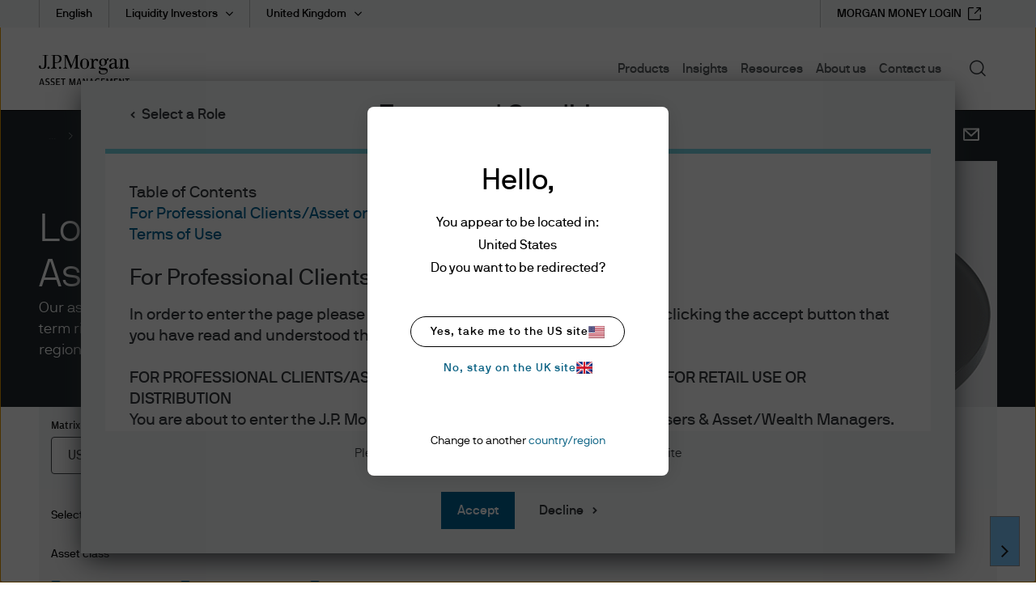

--- FILE ---
content_type: text/html; charset=UTF-8
request_url: https://cdn.jpmorganfunds.com/content/dam/jpm-am-aem/global/en/institutional/interactive-matrix/data/matrix.html
body_size: 1411
content:

<!-- saved from url=/content/dam/jpm-am-aem/global/en/institutional/interactive-matrix/data/matrix.html -->
<html><head><meta http-equiv="Content-Type" content="text/html; charset=UTF-8"></head><body><main style="position:relative">
    <div style="background:#f5f7f8;">
	<nav id="wc-matrix-toolbar">

	<div class="container-fluid" style="max-width:1400px; margin:0 auto; background:#f5f7f8";>
	    
	    <div class="row">
		<div class="col-md-6 text-left">

		    <div style="margin-bottom:-10px;">
			<div class="mr-3">
			    <span class="text-muted" style="font-family:far;margin-bottom:-40px;!important">Matrix currency:</span>
			</div>
		    </div>

		    <div class="clearfix mb-3 nasty-owcs">
			<div class="pull-left mr-3">
			    <wc-dropdown id="currency-dropdown" btn="btn-outline-primary" selected="usd" currency="usd" style="min-width:120px"></wc-dropdown>
			</div>

			<div class="pull-left">
			    <a href="/content/dam/jpm-am-aem/global/en/institutional/interactive-matrix/data/matrix.html#" id="btn-download" title="Download Excel File">Download matrix (xls)</a>
			</div>
		    </div>
		</div>

		<div class="col-md-6">
		    <div class="toolbar-options options__selection">
			<div class="pull-right">
			    <!--
				 <a id="a-driver" class="btn btn-outline-secondary d-none" style="font-family:fal">HELP</a>
				 <wc-dropper id="my-dropper-1" driver="a-driver" url="/tk/lib/components/w/html/parts/matrix/matrix.help.html" style="width:100%;padding:5px;height:300px;overflow:auto;line-height:20px;background:#f7f7f7"></wc-dropper>
			    -->
			</div>
			<div class="pull-right">
			</div>
		    </div>
		</div>
	    </div>
	</div>
    </nav>
    <!-- MAIN TOOLBAR -->

    <!-- FILTERS -->
    <div>
	<div class="alert filters-slide border-top mb-3" style="padding:0;padding-top:20px;padding-bottom:20px; max-width:1400px; margin:0 auto;">
	    <div class="container-fluid">
		<div class="row">
		    <div class="col-12">
			<div class="pb-4">
			    Select the asset class and measures that are relevant to your portfolio. Click on the cells to highlight correlations
			</div>
		    </div>

		    <div class="col-12">
			<div class="pull-left mr-5">
			    <div>
				<label>Asset class</label>
			    </div>

			    <div id="asset-class-filters">
			    </div>
			</div>

			<div class="pull-left">
			    <div>
				<label>Risk and return (%)</label>
			    </div>

			    <div id="asset-type-filters">
			    </div>
			</div>
			</div>
		    </div>
		</div>
	    </div>
	</div>
	</div>
	<!-- FILTERS -->
	
	<!-- HELP -->
	<div class="container-fluid alert alert-default help-block border-0 d-none" style="; max-width:1900px; margin:0 auto;">
	    <div class="row">
		<div class="col-12">
		    <button type="button" class="close" aria-label="Close" onclick="$(&#39;.help-block&#39;).slideToggle()" style="margin-right:-5px;">
			<span aria-hidden="true"><i class="fa fa-times-circle"></i></span>
		    </button>

		    <h4 class="section-title">HELP &amp; GUIDANCE</h4>
		</div>
	    </div>

	    <div class="row">
		<div class="col-12">
		    <div id="help-container">loading...</div>
		</div>
	    </div>
	</div>
	<!-- HELP -->
    </div>
    <!-- COMMENTS -->

    <!-- TABLE NAVIGATION -->
    <div class="table-navigation bg-warning">
	<div class="table-navigation__left inactive"></div>
	<div class="table-navigation__right"></div>
    </div>
    <!-- TABLE NAVIGATION -->

    <!-- MATRIX CONTAINER -->
    <div class="container-fluid">
	<div class="row">
	    <div class="col-12">
		<div class="csv2table-loading" style="display: none;"></div>
		<div id="wc-matrix-container"></div>
	    </div>
	</div>
    </div>
    <!-- MATRIX CONTAINER -->

    <!-- PAGE FOOTER -->
    <div class="container-fluid" style="max-width:1400px; margin:0 auto;">
	<div class="row">
	    <div class="col-12">
		<div class="page-footer">
		</div>
	    </div>
	</div>
    </div>
    <!-- PAGE FOOTER -->
</main>
</body></html>

--- FILE ---
content_type: text/html; charset=UTF-8
request_url: https://cdn.jpmorganfunds.com/content/dam/jpm-am-aem/global/en/institutional/interactive-matrix/data/matrix.footer.html
body_size: 2245
content:

<!-- saved from url=(0057)https://am.jpmorgan.com/baurl-gim/html/matrix.footer.html -->
<html><head><meta http-equiv="Content-Type" content="text/html; charset=UTF-8"></head>
<body>
<div class="disclaimer" data-currency="usd" style="display: block;">
    <p>Note: All estimates on this page are in U.S. dollar terms. Given the complex risk-reward trade-offs involved, we advise clients to rely on judgment as well as quantitative optimization approaches in setting strategic allocations to all of these asset classes and strategies. Exclusive reliance on this information is not advised. This information is not intended as a recommendation to invest in an particular asset class or strategy or as a promise of future performance. These asset class and strategy assumptions are passive only for liquid assets and industry averages (median managers) for alternatives. The assumptions do not consider the impact of active management. Reference to future returns are not promises or even estimates of actual returns portfolio’s may achieve. Assumptions, opinions and estimates are provided for illustrative purposes only. Forecasts of financial market trends that are based on current market conditions constitute our judgement and are subject to change without notice. We believe the information provided herein is reliable, but to not warrant its accuracy or completeness. This materials is not intended to provide and should not be relied upon for accounting, legal or tax advice.
</p>
    &nbsp;
    <p>Source: J.P. Morgan Asset Management; as of September 30, 2025. Alternative asset classes (including hedge funds, private equity, real estate, direct lending, transportation, infrastructure and timberland) are unlike other asset categories shown above in that there is no underlying investible index. The return estimates for these alternative asset classes and strategies are estimates of the industry average – median manager, net of manager fees. The dispersion of return among managers of these asset classes and strategies is typically significantly wider than that of traditional asset classes. For equity and fixed income assumptions we assume current index regional weight in composite indices with multiple countries/regions. All returns are nominal. The return forecasts of composite and hedged assets are computed using unrounded return and rounded to the nearest 10bp at the final stage. In some cases this may lead to apparent differences in hedging impact across assets, but this is purely due to rounding. For the full opportunity set, please contact your J.P. Morgan representative.</p>
    &nbsp;
</div>

<div class="disclaimer" data-currency="eur">
   <p>Note: All estimates on this page are in euro terms. Given the complex risk-reward trade-offs involved, we advise clients to rely on judgment as well as quantitative optimization approaches in setting strategic allocations to all of these asset classes and strategies. Exclusive reliance on this information is not advised. Please note that information shown may use quantitative frameworks but final forecasts are based on qualitative analysis. These asset class and strategy assumptions are passive only for liquid assets and industry averages (median managers) for alternatives. The assumptions do not consider the impact of active management. We believe the information provided here is reliable, but do not warrant its accuracy or completeness. Forecasts are based on current market and financial conditions, and our judgement, and are subject to change without notice. Assumptions, opinions and estimates has been prepared for information and illustrative purposes only and is not intended to provide, and should not be relied on for, accounting, legal or tax advice. They should not be relied upon as recommendations to buy or sell securities. This information is not intended as a recommendation to invest in any particular asset class or strategy. References to future returns are not promises or estimates of actual returns a client portfolio may achieve.</p>
   &nbsp;
   <p>Source: J.P. Morgan Asset Management; as of September 30, 2025. Alternative asset classes (including hedge funds, private equity, real estate, direct lending, transportation, infrastructure and timberland) are unlike other asset categories shown above in that there is no underlying investible index. The return estimates for these alternative asset classes and strategies are estimates of the industry average – median manager, net of manager fees. The dispersion of return among managers of these asset classes and strategies is typically significantly wider than that of traditional asset classes. For equity and fixed income assumptions we assume current index regional weight in composite indices with multiple countries/regions. All returns are nominal. The return forecasts of composite and hedged assets are computed using unrounded return and rounded to the nearest 10bp at the final stage. In some cases this may lead to apparent differences in hedging impact across assets, but this is purely due to rounding. For the full opportunity set, please contact your J.P. Morgan representative.</p>
   &nbsp;
</div>

<div class="disclaimer" data-currency="gbp">
    <p>Note: All estimates on this page are in sterling terms. Given the complex risk-reward trade-offs involved, we advise clients to rely on judgment as well as quantitative optimization approaches in setting strategic allocations to all of these asset classes and strategies. Exclusive reliance on this information is not advised. Please note that information shown may use quantitative frameworks but final forecasts are based on qualitative analysis. These asset class and strategy assumptions are passive only for liquid assets and industry averages (median managers) for alternatives. The assumptions do not consider the impact of active management. We believe the information provided here is reliable, but do not warrant its accuracy or completeness. Forecasts are based on current market and financial conditions, and our judgement, and are subject to change without notice. Assumptions, opinions and estimates has been prepared for information and illustrative purposes only and is not intended to provide, and should not be relied on for, accounting, legal or tax advice. They should not be relied upon as recommendations to buy or sell securities. This information is not intended as a recommendation to invest in any particular asset class or strategy. References to future returns are not promises or estimates of actual returns a client portfolio may achieve.</p>
    &nbsp;
    <p>Source: J.P. Morgan Asset Management; as of September 30, 2025. Alternative asset classes (including hedge funds, private equity, real estate, direct lending, transportation, infrastructure and timberland) are unlike other asset categories shown above in that there is no underlying investible index. The return estimates for these alternative asset classes and strategies are estimates of the industry average – median manager, net of manager fees. The dispersion of return among managers of these asset classes and strategies is typically significantly wider than that of traditional asset classes. For equity and fixed income assumptions we assume current index regional weight in composite indices with multiple countries/regions. All returns are nominal. The return forecasts of composite and hedged assets are computed using unrounded return and rounded to the nearest 10bp at the final stage. In some cases this may lead to apparent differences in hedging impact across assets, but this is purely due to rounding. For the full opportunity set, please contact your J.P. Morgan representative.</p>
    &nbsp;
</div>
<div class="disclaimer" data-currency="twd">
    <p>Note: All estimates on this page are in Taiwan dollar terms. Given the complex risk-reward trade-offs involved, we advise clients to rely on judgment as well as quantitative optimization approaches in setting strategic allocations to all of these asset classes and strategies. Exclusive reliance on this information is not advised. This information is not intended as a recommendation to invest in a particular asset class or strategy or as a promise of future performance. These asset class and strategy assumptions are passive only for liquid assets and industry averages (median managers) for alternatives. The assumptions do not consider the impact of active management. Reference to future returns are not promises or even estimates of actual returns portfolio’s may achieve. Assumptions, opinions and estimates are provided for illustrative purposes only. Forecasts of financial market trends that are based on current market conditions constitute our judgement and are subject to change without notice. We believe the information provided herein is reliable, but to not warrant its accuracy or completeness. This material is not intended to provide and should not be relied upon for accounting, legal or tax advice.
</p>
    &nbsp;
    <p>Source: J.P. Morgan Asset Management; as of September 30, 2025. Alternative asset classes (including hedge funds, private equity, real estate, direct lending, transportation, infrastructure and timberland) are unlike other asset categories shown above in that there is no underlying investible index. The return estimates for these alternative asset classes and strategies are estimates of the industry average – median manager, net of manager fees. The dispersion of return among managers of these asset classes and strategies is typically significantly wider than that of traditional asset classes. For equity and fixed income assumptions we assume current index regional weight in composite indices with multiple countries/regions. All returns are nominal. The return forecasts of composite and hedged assets are computed using unrounded return and rounded to the nearest 10bp at the final stage. In some cases this may lead to apparent differences in hedging impact across assets, but this is purely due to rounding. For the full opportunity set, please contact your J.P. Morgan representative.</p>
</div>
<div class="disclaimer" data-currency="cny">
    <p>Note: All estimates on this page are in Chinese yuan terms. Given the complex risk-reward trade-offs involved, we advise clients to rely on judgment as well as quantitative optimization approaches in setting strategic allocations to all of these asset classes and strategies. Exclusive reliance on this information is not advised. This information is not intended as a recommendation to invest in an particular asset class or strategy or as a promise of future performance. These asset class and strategy assumptions are passive only for liquid assets and industry averages (median managers) for alternatives. The assumptions do not consider the impact of active management. Reference to future returns are not promises or even estimates of actual returns portfolio’s may achieve. Assumptions, opinions and estimates are provided for illustrative purposes only. Forecasts of financial market trends that are based on current market conditions constitute our judgement and are subject to change without notice. We believe the information provided herein is reliable, but to not warrant its accuracy or completeness. This materials is not intended to provide and should not be relied upon for accounting, legal or tax advice.</p>
    &nbsp;
    <p>Source: J.P. Morgan Asset Management; as of September 30, 2025. Alternative asset classes (including hedge funds, private equity, real estate, direct lending, transportation, infrastructure and timberland) are unlike other asset categories shown above in that there is no underlying investible index. The return estimates for these alternative asset classes and strategies are estimates of the industry average – median manager, net of manager fees. The dispersion of return among managers of these asset classes and strategies is typically significantly wider than that of traditional asset classes. For equity and fixed income assumptions we assume current index regional weight in composite indices with multiple countries/regions. All returns are nominal. The return forecasts of composite and hedged assets are computed using unrounded return and rounded to the nearest 10bp at the final stage. In some cases this may lead to apparent differences in hedging impact across assets, but this is purely due to rounding. For the full opportunity set, please contact your J.P. Morgan representative.</p>
</div>
<div class="disclaimer" data-currency="sgd">
    <p>Note: All estimates on this page are in Singapore dollar terms. Given the complex risk-reward trade-offs involved, we advise clients to rely on judgment as well as quantitative optimization approaches in setting strategic allocations to all of these asset classes and strategies. Exclusive reliance on this information is not advised. This information is not intended as a recommendation to invest in a particular asset class or strategy or as a promise of future performance. These asset class and strategy assumptions are passive only for liquid assets and industry averages (median managers) for alternatives. The assumptions do not consider the impact of active management. Reference to future returns are not promises or even estimates of actual returns portfolio’s may achieve. Assumptions, opinions and estimates are provided for illustrative purposes only. Forecasts of financial market trends that are based on current market conditions constitute our judgement and are subject to change without notice. We believe the information provided herein is reliable, but to not warrant its accuracy or completeness. This material is not intended to provide and should not be relied upon for accounting, legal or tax advice.</p>
    &nbsp;
    <p>Source: J.P. Morgan Asset Management; as of September 30, 2025. Alternative asset classes (including hedge funds, private equity, real estate, direct lending, transportation, infrastructure and timberland) are unlike other asset categories shown above in that there is no underlying investible index. The return estimates for these alternative asset classes and strategies are estimates of the industry average – median manager, net of manager fees. The dispersion of return among managers of these asset classes and strategies is typically significantly wider than that of traditional asset classes. For equity and fixed income assumptions we assume current index regional weight in composite indices with multiple countries/regions. All returns are nominal. The return forecasts of composite and hedged assets are computed using unrounded return and rounded to the nearest 10bp at the final stage. In some cases this may lead to apparent differences in hedging impact across assets, but this is purely due to rounding. For the full opportunity set, please contact your J.P. Morgan representative.</p>
</div> 
<div class="disclaimer" data-currency="aud">
	<p>Note: All estimates on this page are in Australian dollar terms. Given the complex risk-reward trade-offs involved, we advise clients to rely on judgment as well as quantitative optimization approaches in setting strategic allocations to all of these asset classes and strategies. Exclusive reliance on this information is not advised. This information is not intended as a recommendation to invest in a particular asset class or strategy or as a promise of future performance. These asset class and strategy assumptions are passive only for liquid assets and industry averages (median managers) for alternatives. The assumptions do not consider the impact of active management. Reference to future returns are not promises or even estimates of actual returns portfolio’s may achieve. Assumptions, opinions and estimates are provided for illustrative purposes only. Forecasts of financial market trends that are based on current market conditions constitute our judgement and are subject to change without notice. We believe the information provided herein is reliable, but to not warrant its accuracy or completeness. This material is not intended to provide and should not be relied upon for accounting, legal or tax advice.</p>
    &nbsp;
    <p>Source: J.P. Morgan Asset Management; as of September 30, 2025. Alternative asset classes (including hedge funds, private equity, real estate, direct lending, transportation, infrastructure and timberland) are unlike other asset categories shown above in that there is no underlying investible index. The return estimates for these alternative asset classes and strategies are estimates of the industry average – median manager, net of manager fees. The dispersion of return among managers of these asset classes and strategies is typically significantly wider than that of traditional asset classes. For equity and fixed income assumptions we assume current index regional weight in composite indices with multiple countries/regions. All returns are nominal. The return forecasts of composite and hedged assets are computed using unrounded return and rounded to the nearest 10bp at the final stage. In some cases this may lead to apparent differences in hedging impact across assets, but this is purely due to rounding. For the full opportunity set, please contact your J.P. Morgan representative.</p>
</div> 
<div class="disclaimer" data-currency="jpy">
	<p>Note: All estimates on this page are in Japanese yen terms. Given the complex risk-reward trade-offs involved, we advise clients to rely on judgment as well as quantitative optimization approaches in setting strategic allocations to all of these asset classes and strategies. Exclusive reliance on this information is not advised. Please note that information shown may use quantitative frameworks but final forecasts are based on qualitative analysis. These asset class and strategy assumptions are passive only for liquid assets and industry averages (median managers) for alternatives. The assumptions do not consider the impact of active management. We believe the information provided here is reliable, but do not warrant its accuracy or completeness. Forecasts are based on current market and financial conditions, and our judgement, and are subject to change without notice. Assumptions, opinions and estimates has been prepared for information and illustrative purposes only and is not intended to provide, and should not be relied on for, accounting, legal or tax advice. They should not be relied upon as recommendations to buy or sell securities. This information is not intended as a recommendation to invest in any particular asset class or strategy. References to future returns are not promises or estimates of actual returns a client portfolio may achieve.</p>
    &nbsp;
    <p>Source: J.P. Morgan Asset Management; as of September 30, 2025. Alternative asset classes (including hedge funds, private equity, real estate, direct lending, transportation, infrastructure and timberland) are unlike other asset categories shown above in that there is no underlying investible index. The return estimates for these alternative asset classes and strategies are estimates of the industry average – median manager, net of manager fees. The dispersion of return among managers of these asset classes and strategies is typically significantly wider than that of traditional asset classes. For equity and fixed income assumptions we assume current index regional weight in composite indices with multiple countries/regions. All returns are nominal. The return forecasts of composite and hedged assets are computed using unrounded return and rounded to the nearest 10bp at the final stage. In some cases this may lead to apparent differences in hedging impact across assets, but this is purely due to rounding. For the full opportunity set, please contact your J.P. Morgan representative.</p>
</div>
<div class="disclaimer" data-currency="krw">
	<p>Note: All estimates on this page are in Korean Won terms. Given the complex risk-reward trade-offs involved, we advise clients to rely on judgment as well as quantitative optimization approaches in setting strategic allocations to all of these asset classes and strategies. Exclusive reliance on this information is not advised. This information is not intended as a recommendation to invest in a particular asset class or strategy or as a promise of future performance. These asset class and strategy assumptions are passive only for liquid assets and industry averages (median managers) for alternatives. The assumptions do not consider the impact of active management. Reference to future returns are not promises or even estimates of actual returns portfolio’s may achieve. Assumptions, opinions and estimates are provided for illustrative purposes only. Forecasts of financial market trends that are based on current market conditions constitute our judgement and are subject to change without notice. We believe the information provided herein is reliable, but to not warrant its accuracy or completeness. This material is not intended to provide and should not be relied upon for accounting, legal or tax advice.</p>
	&nbsp;
    <p>Source: J.P. Morgan Asset Management; as of September 30, 2025. Alternative asset classes (including hedge funds, private equity, real estate, direct lending, transportation, infrastructure and timberland) are unlike other asset categories shown above in that there is no underlying investible index. The return estimates for these alternative asset classes and strategies are estimates of the industry average – median manager, net of manager fees. The dispersion of return among managers of these asset classes and strategies is typically significantly wider than that of traditional asset classes. For equity and fixed income assumptions we assume current index regional weight in composite indices with multiple countries/regions. All returns are nominal. The return forecasts of composite and hedged assets are computed using unrounded return and rounded to the nearest 10bp at the final stage. In some cases this may lead to apparent differences in hedging impact across assets, but this is purely due to rounding. For the full opportunity set, please contact your J.P. Morgan representative.</p>
</div>
<div class="disclaimer" data-currency="cad">
	<p>Note: All estimates on this page are in Canadian Dollar terms. Given the complex risk-reward trade-offs involved, we advise clients to rely on judgment as well as quantitative optimization approaches in setting strategic allocations to all of these asset classes and strategies. Exclusive reliance on this information is not advised. This information is not intended as a recommendation to invest in an particular asset class or strategy or as a promise of future performance. These asset class and strategy assumptions are passive only for liquid assets and industry averages (median managers) for alternatives. The assumptions do not consider the impact of active management. Reference to future returns are not promises or even estimates of actual returns portfolio’s may achieve. Assumptions, opinions and estimates are provided for illustrative purposes only. Forecasts of financial market trends that are based on current market conditions constitute our judgement and are subject to change without notice. We believe the information provided herein is reliable, but to not warrant its accuracy or completeness. This materials is not intended to provide and should not be relied upon for accounting, legal or tax advice.</p>
    &nbsp;
    <p>Source: J.P. Morgan Asset Management; as of September 30, 2025. Alternative asset classes (including hedge funds, private equity, real estate, direct lending, transportation, infrastructure and timberland) are unlike other asset categories shown above in that there is no underlying investible index. The return estimates for these alternative asset classes and strategies are estimates of the industry average – median manager, net of manager fees. The dispersion of return among managers of these asset classes and strategies is typically significantly wider than that of traditional asset classes. For equity and fixed income assumptions we assume current index regional weight in composite indices with multiple countries/regions. All returns are nominal. The return forecasts of composite and hedged assets are computed using unrounded return and rounded to the nearest 10bp at the final stage. In some cases this may lead to apparent differences in hedging impact across assets, but this is purely due to rounding. For the full opportunity set, please contact your J.P. Morgan representative.</p>
</div>
<div class="disclaimer" data-currency="mxn">
	<p>Note: All estimates on this page are in Mexican Peso terms. Given the complex risk-reward trade-offs involved, we advise clients to rely on judgment as well as quantitative optimization approaches in setting strategic allocations to all of these asset classes and strategies. Exclusive reliance on this information is not advised. This information is not intended as a recommendation to invest in an particular asset class or strategy or as a promise of future performance. These asset class and strategy assumptions are passive only for liquid assets and industry averages (median managers) for alternatives. The assumptions do not consider the impact of active management. Reference to future returns are not promises or even estimates of actual returns portfolio’s may achieve. Assumptions, opinions and estimates are provided for illustrative purposes only. Forecasts of financial market trends that are based on current market conditions constitute our judgement and are subject to change without notice. We believe the information provided herein is reliable, but to not warrant its accuracy or completeness. This materials is not intended to provide and should not be relied upon for accounting, legal or tax advice.</p>
    &nbsp;
    <p>Source: J.P. Morgan Asset Management; as of September 30, 2025. Alternative asset classes (including hedge funds, private equity, real estate, direct lending, transportation, infrastructure and timberland) are unlike other asset categories shown above in that there is no underlying investible index. The return estimates for these alternative asset classes and strategies are estimates of the industry average – median manager, net of manager fees. The dispersion of return among managers of these asset classes and strategies is typically significantly wider than that of traditional asset classes. For equity and fixed income assumptions we assume current index regional weight in composite indices with multiple countries/regions. All returns are nominal. The return forecasts of composite and hedged assets are computed using unrounded return and rounded to the nearest 10bp at the final stage. In some cases this may lead to apparent differences in hedging impact across assets, but this is purely due to rounding. For the full opportunity set, please contact your J.P. Morgan representative.</p>
</div>
<div class="disclaimer" data-currency="dkk">
	<p>Note: All estimates on this page are in Danish krone terms. Given the complex risk-reward trade-offs involved, we advise clients to rely on judgment as well as quantitative optimization approaches in setting strategic allocations to all of these asset classes and strategies. Exclusive reliance on this information is not advised. Please note that information shown may use quantitative frameworks but final forecasts are based on qualitative analysis. These asset class and strategy assumptions are passive only for liquid assets and industry averages (median managers) for alternatives. The assumptions do not consider the impact of active management. We believe the information provided here is reliable, but do not warrant its accuracy or completeness. Forecasts are based on current market and financial conditions, and our judgement, and are subject to change without notice. Assumptions, opinions and estimates has been prepared for information and illustrative purposes only and is not intended to provide, and should not be relied on for, accounting, legal or tax advice. They should not be relied upon as recommendations to buy or sell securities. This information is not intended as a recommendation to invest in any particular asset class or strategy. References to future returns are not promises or estimates of actual returns a client portfolio may achieve.</p>
    &nbsp;
    <p>Source: J.P. Morgan Asset Management; as of September 30, 2025. Alternative asset classes (including hedge funds, private equity, real estate, direct lending, transportation, infrastructure and timberland) are unlike other asset categories shown above in that there is no underlying investible index. The return estimates for these alternative asset classes and strategies are estimates of the industry average – median manager, net of manager fees. The dispersion of return among managers of these asset classes and strategies is typically significantly wider than that of traditional asset classes. For equity and fixed income assumptions we assume current index regional weight in composite indices with multiple countries/regions. All returns are nominal. The return forecasts of composite and hedged assets are computed using unrounded return and rounded to the nearest 10bp at the final stage. In some cases this may lead to apparent differences in hedging impact across assets, but this is purely due to rounding. For the full opportunity set, please contact your J.P. Morgan representative.</p>
</div>
<div class="disclaimer" data-currency="sek">
	<p>Note: All estimates on this page are in Swedish krona terms. Given the complex risk-reward trade-offs involved, we advise clients to rely on judgment as well as quantitative optimization approaches in setting strategic allocations to all of these asset classes and strategies. Exclusive reliance on this information is not advised. Please note that information shown may use quantitative frameworks but final forecasts are based on qualitative analysis. These asset class and strategy assumptions are passive only for liquid assets and industry averages (median managers) for alternatives. The assumptions do not consider the impact of active management. We believe the information provided here is reliable, but do not warrant its accuracy or completeness. Forecasts are based on current market and financial conditions, and our judgement, and are subject to change without notice. Assumptions, opinions and estimates has been prepared for information and illustrative purposes only and is not intended to provide, and should not be relied on for, accounting, legal or tax advice. They should not be relied upon as recommendations to buy or sell securities. This information is not intended as a recommendation to invest in any particular asset class or strategy. References to future returns are not promises or estimates of actual returns a client portfolio may achieve.</p>
    &nbsp;    <p>Source: J.P. Morgan Asset Management; as of September 30, 2025. Alternative asset classes (including hedge funds, private equity, real estate, direct lending, transportation, infrastructure and timberland) are unlike other asset categories shown above in that there is no underlying investible index. The return estimates for these alternative asset classes and strategies are estimates of the industry average – median manager, net of manager fees. The dispersion of return among managers of these asset classes and strategies is typically significantly wider than that of traditional asset classes. For equity and fixed income assumptions we assume current index regional weight in composite indices with multiple countries/regions. All returns are nominal. The return forecasts of composite and hedged assets are computed using unrounded return and rounded to the nearest 10bp at the final stage. In some cases this may lead to apparent differences in hedging impact across assets, but this is purely due to rounding. For the full opportunity set, please contact your J.P. Morgan representative.</p>
</div>
<div class="disclaimer" data-currency="zar">
	<p>Note: All estimates on this page are in South African Rand terms. Given the complex risk-reward trade-offs involved, we advise clients to rely on judgment as well as quantitative optimization approaches in setting strategic allocations to all of these asset classes and strategies. Exclusive reliance on this information is not advised. This information is not intended as a recommendation to invest in an particular asset class or strategy or as a promise of future performance. These asset class and strategy assumptions are passive only for liquid assets and industry averages (median managers) for alternatives. The assumptions do not consider the impact of active management. Reference to future returns are not promises or even estimates of actual returns portfolio’s may achieve. Assumptions, opinions and estimates are provided for illustrative purposes only. Forecasts of financial market trends that are based on current market conditions constitute our judgement and are subject to change without notice. We believe the information provided herein is reliable, but to not warrant its accuracy or completeness. This materials is not intended to provide and should not be relied upon for accounting, legal or tax advice.</p>
    &nbsp;
    <p>Source: J.P. Morgan Asset Management; as of September 30, 2025. Alternative asset classes (including hedge funds, private equity, real estate, direct lending, transportation, infrastructure and timberland) are unlike other asset categories shown above in that there is no underlying investible index. The return estimates for these alternative asset classes and strategies are estimates of the industry average – median manager, net of manager fees. The dispersion of return among managers of these asset classes and strategies is typically significantly wider than that of traditional asset classes. For equity and fixed income assumptions we assume current index regional weight in composite indices with multiple countries/regions. All returns are nominal. The return forecasts of composite and hedged assets are computed using unrounded return and rounded to the nearest 10bp at the final stage. In some cases this may lead to apparent differences in hedging impact across assets, but this is purely due to rounding. For the full opportunity set, please contact your J.P. Morgan representative.</p>
</div>
<div class="disclaimer" data-currency="brl">
	<p>Note: All estimates on this page are in Brazilian Real terms. Given the complex risk-reward trade-offs involved, we advise clients to rely on judgment as well as quantitative optimization approaches in setting strategic allocations to all of these asset classes and strategies. Exclusive reliance on this information is not advised. This information is not intended as a recommendation to invest in an particular asset class or strategy or as a promise of future performance. These asset class and strategy assumptions are passive only for liquid assets and industry averages (median managers) for alternatives. The assumptions do not consider the impact of active management. Reference to future returns are not promises or even estimates of actual returns portfolio’s may achieve. Assumptions, opinions and estimates are provided for illustrative purposes only. Forecasts of financial market trends that are based on current market conditions constitute our judgement and are subject to change without notice. We believe the information provided herein is reliable, but to not warrant its accuracy or completeness. This materials is not intended to provide and should not be relied upon for accounting, legal or tax advice.
</p>
    &nbsp;
    <p>Source: J.P. Morgan Asset Management; as of September 30, 2025. Alternative asset classes (including hedge funds, private equity, real estate, direct lending, transportation, infrastructure and timberland) are unlike other asset categories shown above in that there is no underlying investible index. The return estimates for these alternative asset classes and strategies are estimates of the industry average – median manager, net of manager fees. The dispersion of return among managers of these asset classes and strategies is typically significantly wider than that of traditional asset classes. For equity and fixed income assumptions we assume current index regional weight in composite indices with multiple countries/regions. All returns are nominal. The return forecasts of composite and hedged assets are computed using unrounded return and rounded to the nearest 10bp at the final stage. In some cases this may lead to apparent differences in hedging impact across assets, but this is purely due to rounding. For the full opportunity set, please contact your J.P. Morgan representative.</p>
</div>
<div class="disclaimer" data-currency="cop">
	<p>Note: All estimates on this page are in Colombian peso terms. Given the complex risk-reward trade-offs involved, we advise clients to rely on judgment as well as quantitative optimization approaches in setting strategic allocations to all of these asset classes and strategies. Exclusive reliance on this information is not advised. This information is not intended as a recommendation to invest in an particular asset class or strategy or as a promise of future performance. These asset class and strategy assumptions are passive only for liquid assets and industry averages (median managers) for alternatives. The assumptions do not consider the impact of active management. Reference to future returns are not promises or even estimates of actual returns portfolio’s may achieve. Assumptions, opinions and estimates are provided for illustrative purposes only. Forecasts of financial market trends that are based on current market conditions constitute our judgement and are subject to change without notice. We believe the information provided herein is reliable, but to not warrant its accuracy or completeness. This materials is not intended to provide and should not be relied upon for accounting, legal or tax advice.
</p>
    &nbsp;
    <p>Source: J.P. Morgan Asset Management; as of September 30, 2025. Alternative asset classes (including hedge funds, private equity, real estate, direct lending, transportation, infrastructure and timberland) are unlike other asset categories shown above in that there is no underlying investible index. The return estimates for these alternative asset classes and strategies are estimates of the industry average – median manager, net of manager fees. The dispersion of return among managers of these asset classes and strategies is typically significantly wider than that of traditional asset classes. For equity and fixed income assumptions we assume current index regional weight in composite indices with multiple countries/regions. All returns are nominal. The return forecasts of composite and hedged assets are computed using unrounded return and rounded to the nearest 10bp at the final stage. In some cases this may lead to apparent differences in hedging impact across assets, but this is purely due to rounding. For the full opportunity set, please contact your J.P. Morgan representative.</p>
</div>
<div class="disclaimer" data-currency="chf">
	<p>Note: All estimates on this page are in Swiss Franc terms. Given the complex risk-reward trade-offs involved, we advise clients to rely on judgment as well as quantitative optimization approaches in setting strategic allocations to all of these asset classes and strategies. Exclusive reliance on this information is not advised. This information is not intended as a recommendation to invest in a particular asset class or strategy or as a promise of future performance. These asset class and strategy assumptions are passive only for liquid assets and industry averages (median managers) for alternatives. The assumptions do not consider the impact of active management. Reference to future returns are not promises or even estimates of actual returns portfolio’s may achieve. Assumptions, opinions and estimates are provided for illustrative purposes only. Forecasts of financial market trends that are based on current market conditions constitute our judgement and are subject to change without notice. We believe the information provided herein is reliable, but to not warrant its accuracy or completeness. This material is not intended to provide and should not be relied upon for accounting, legal or tax advice.</p>
    &nbsp;
    <p>Source: J.P. Morgan Asset Management; as of September 30, 2025. Alternative asset classes (including hedge funds, private equity, real estate, direct lending, transportation, infrastructure and timberland) are unlike other asset categories shown above in that there is no underlying investible index. The return estimates for these alternative asset classes and strategies are estimates of the industry average – median manager, net of manager fees. The dispersion of return among managers of these asset classes and strategies is typically significantly wider than that of traditional asset classes. For equity and fixed income assumptions we assume current index regional weight in composite indices with multiple countries/regions. All returns are nominal. The return forecasts of composite and hedged assets are computed using unrounded return and rounded to the nearest 10bp at the final stage. In some cases this may lead to apparent differences in hedging impact across assets, but this is purely due to rounding. For the full opportunity set, please contact your J.P. Morgan representative.</p>
</div>
<div class="disclaimer" data-currency="nzd">
	<p>Note: All estimates on this page are in New Zealand dollar terms. Given the complex risk-reward trade-offs involved, we advise clients to rely on judgment as well as quantitative optimization approaches in setting strategic allocations to all of these asset classes and strategies. Exclusive reliance on this information is not advised. This information is not intended as a recommendation to invest in an particular asset class or strategy or as a promise of future performance. These asset class and strategy assumptions are passive only for liquid assets and industry averages (median managers) for alternatives. The assumptions do not consider the impact of active management. Reference to future returns are not promises or even estimates of actual returns portfolio’s may achieve. Assumptions, opinions and estimates are provided for illustrative purposes only. Forecasts of financial market trends that are based on current market conditions constitute our judgement and are subject to change without notice. We believe the information provided herein is reliable, but to not warrant its accuracy or completeness. This materials is not intended to provide and should not be relied upon for accounting, legal or tax advice.</p>
    &nbsp;
    <p>Source: J.P. Morgan Asset Management; as of September 30, 2025. Alternative asset classes (including hedge funds, private equity, real estate, direct lending, transportation, infrastructure and timberland) are unlike other asset categories shown above in that there is no underlying investible index. The return estimates for these alternative asset classes and strategies are estimates of the industry average – median manager, net of manager fees. The dispersion of return among managers of these asset classes and strategies is typically significantly wider than that of traditional asset classes. For equity and fixed income assumptions we assume current index regional weight in composite indices with multiple countries/regions. All returns are nominal. The return forecasts of composite and hedged assets are computed using unrounded return and rounded to the nearest 10bp at the final stage. In some cases this may lead to apparent differences in hedging impact across assets, but this is purely due to rounding. For the full opportunity set, please contact your J.P. Morgan representative.</p>
</div>
</div>
<div class="disclaimer" data-currency="crc">
	<p>Note: All estimates on this page are in Costa Rican Colón terms. Given the complex risk-reward trade-offs involved, we advise clients to rely on judgment as well as quantitative optimization approaches in setting strategic allocations to all of these asset classes and strategies. Exclusive reliance on this information is not advised. This information is not intended as a recommendation to invest in an particular asset class or strategy or as a promise of future performance. These asset class and strategy assumptions are passive only for liquid assets and industry averages (median managers) for alternatives. The assumptions do not consider the impact of active management. Reference to future returns are not promises or even estimates of actual returns portfolio’s may achieve. Assumptions, opinions and estimates are provided for illustrative purposes only. Forecasts of financial market trends that are based on current market conditions constitute our judgement and are subject to change without notice. We believe the information provided herein is reliable, but to not warrant its accuracy or completeness. This materials is not intended to provide and should not be relied upon for accounting, legal or tax advice.</p>
	&nbsp;
    <p>Source: J.P. Morgan Asset Management; as of September 30, 2025. Alternative asset classes (including hedge funds, private equity, real estate, direct lending, transportation, infrastructure and timberland) are unlike other asset categories shown above in that there is no underlying investible index. The return estimates for these alternative asset classes and strategies are estimates of the industry average – median manager, net of manager fees. The dispersion of return among managers of these asset classes and strategies is typically significantly wider than that of traditional asset classes. For equity and fixed income assumptions we assume current index regional weight in composite indices with multiple countries/regions. All returns are nominal. The return forecasts of composite and hedged assets are computed using unrounded return and rounded to the nearest 10bp at the final stage. In some cases this may lead to apparent differences in hedging impact across assets, but this is purely due to rounding. For the full opportunity set, please contact your J.P. Morgan representative.</p>
</div>

</body>
</html>

--- FILE ---
content_type: text/html; charset=UTF-8
request_url: https://cdn.jpmorganfunds.com/content/dam/jpm-am-aem/global/en/institutional/interactive-matrix/data/matrix.help.html
body_size: 596
content:

<!-- saved from url=/content/dam/jpm-am-aem/global/en/institutional/interactive-matrix/data/matrix.help.html -->
<html><head><meta http-equiv="Content-Type" content="text/html; charset=UTF-8"></head><body></body></html>

--- FILE ---
content_type: application/javascript;charset=utf-8
request_url: https://cdn.jpmorganfunds.com/etc/designs/jpm-am-aem/clientlib-site/jpm-am-tnc-interactive-matrix.min.9095e08c9c806ff342252ebf4836bbe9.js
body_size: 367654
content:
/*

 Copyright (c) 2016 Federico Zivolo and contributors

 Permission is hereby granted, free of charge, to any person obtaining a copy
 of this software and associated documentation files (the "Software"), to deal
 in the Software without restriction, including without limitation the rights
 to use, copy, modify, merge, publish, distribute, sublicense, and/or sell
 copies of the Software, and to permit persons to whom the Software is
 furnished to do so, subject to the following conditions:

 The above copyright notice and this permission notice shall be included in all
 copies or substantial portions of the Software.

 THE SOFTWARE IS PROVIDED "AS IS", WITHOUT WARRANTY OF ANY KIND, EXPRESS OR
 IMPLIED, INCLUDING BUT NOT LIMITED TO THE WARRANTIES OF MERCHANTABILITY,
 FITNESS FOR A PARTICULAR PURPOSE AND NONINFRINGEMENT. IN NO EVENT SHALL THE
 AUTHORS OR COPYRIGHT HOLDERS BE LIABLE FOR ANY CLAIM, DAMAGES OR OTHER
 LIABILITY, WHETHER IN AN ACTION OF CONTRACT, TORT OR OTHERWISE, ARISING FROM,
 OUT OF OR IN CONNECTION WITH THE SOFTWARE OR THE USE OR OTHER DEALINGS IN THE
 SOFTWARE.
 (C) Andrea Giammarchi - @WebReflection - Mit Style License  Bootstrap v4.3.1 (https://getbootstrap.com/)
 Copyright 2011-2019 The Bootstrap Authors (https://github.com/twbs/bootstrap/graphs/contributors)
 Licensed under MIT (https://github.com/twbs/bootstrap/blob/master/LICENSE)
 jQuery JavaScript Library v3.4.1
 https://jquery.com/

 Includes Sizzle.js
 https://sizzlejs.com/

 Copyright JS Foundation and other contributors
 Released under the MIT license
 https://jquery.org/license

 Date: 2019-05-01T21:04Z
 Sizzle CSS Selector Engine v2.3.4
 https://sizzlejs.com/

 Copyright JS Foundation and other contributors
 Released under the MIT license
 https://js.foundation/

 Date: 2019-04-08
 FixedColumns 3.8.0
 Â©2010-2018 SpryMedia Ltd - datatables.net/license
 DataTables 1.10.20
 Â©2008-2019 SpryMedia Ltd - datatables.net/license
*/
var isIE11=/Trident.*rv[ :]*11\./.test(navigator.userAgent);if(isIE11){var script=document.createElement("script");script.type="text/javascript";script.src="../polyfill.min.js";document.getElementsByTagName("head")[0].appendChild(script);console.info("polyfill.js is loaded for IE 11")}
(function(va,ja){function ma(){var sa=Bb.splice(0,Bb.length);for(m=0;sa.length;)sa.shift().call(null,sa.shift())}function y(sa,ka){for(var qa=0,H=sa.length;qa<H;qa++)P(sa[qa],ka)}function k(sa){return function(ka){Ra(ka)&&(P(ka,sa),Pa.length&&y(ka.querySelectorAll(Pa),sa))}}function r(sa){var ka=g.call(sa,"is");sa=sa.nodeName.toUpperCase();var qa=bb.call(Aa,ka?"\x3d"+ka.toUpperCase():"\x3c"+sa);return ka&&-1<qa&&!(-1<Pa.indexOf(sa+'[is\x3d"'+ka+'"]'))?-1:qa}function L(sa){var ka=sa.currentTarget,
qa=sa.attrChange,H=sa.attrName,S=sa.target,ba=sa.ADDITION||2,ea=sa.REMOVAL||3;!vc||S&&S!==ka||!ka.attributeChangedCallback||"style"===H||sa.prevValue===sa.newValue&&(""!==sa.newValue||qa!==ba&&qa!==ea)||ka.attributeChangedCallback(H,qa===ba?null:sa.prevValue,qa===ea?null:sa.newValue)}function n(sa){var ka=k(sa);return function(qa){Bb.push(ka,qa.target);m&&clearTimeout(m);m=setTimeout(ma,1)}}function G(sa){xc&&(xc=!1,sa.currentTarget.removeEventListener("DOMContentLoaded",G));Pa.length&&y((sa.target||
Z).querySelectorAll(Pa),"detached"===sa.detail?"detached":"attached");if(da)for(var ka=0,qa=Wa.length;ka<qa;ka++)sa=Wa[ka],Qa.contains(sa)||(qa--,Wa.splice(ka--,1),P(sa,"detached"))}function I(sa,ka){ha.call(this,sa,ka);Ec.call(this,{target:this})}function z(sa,ka){U(sa,ka);qc?qc.observe(sa,Ta):(fc&&(sa.setAttribute=I,sa[ra]=hc(sa),sa.addEventListener("DOMSubtreeModified",Ec)),sa.addEventListener("DOMAttrModified",L));sa.createdCallback&&vc&&(sa.created=!0,sa.createdCallback(),sa.created=!1)}function Ga(sa){throw Error("A "+
sa+" type is already registered");}function P(sa,ka){var qa,H=r(sa);if(-1<H){rc(sa,Ca[H]);H=0;if("attached"!==ka||sa.attached)"detached"!==ka||sa.detached||(sa.attached=!1,sa.detached=!0,S="disconnected",H=1);else{sa.detached=!1;sa.attached=!0;var S="connected";H=1;da&&0>bb.call(Wa,sa)&&Wa.push(sa)}H&&(qa=sa[ka+"Callback"]||sa[S+"Callback"])&&qa.call(sa)}}function Y(){}function ia(sa,ka,qa){qa=qa&&qa["extends"]||"";var H=ka.prototype,S=M(H),ba=ka.observedAttributes||Mb,ea={prototype:S};xa(S,"createdCallback",
{value:function(){if(Cb)Cb=!1;else if(!this.__dreCEv1){this.__dreCEv1=!0;new ka(this);H.createdCallback&&H.createdCallback.call(this);var Ea=tb[Qb.get(ka)];(!cb||1<Ea.create.length)&&Ha(this)}}});xa(S,"attributeChangedCallback",{value:function(Ea){-1<bb.call(ba,Ea)&&H.attributeChangedCallback.apply(this,arguments)}});H.connectedCallback&&xa(S,"attachedCallback",{value:H.connectedCallback});H.disconnectedCallback&&xa(S,"detachedCallback",{value:H.disconnectedCallback});qa&&(ea["extends"]=qa);sa=sa.toUpperCase();
tb[sa]={constructor:ka,create:qa?[qa,A(sa)]:[sa]};Qb.set(ka,sa);Z.registerElement(sa.toLowerCase(),ea);za(sa);Ob[sa].r()}function Xa(sa){return(sa=tb[sa.toUpperCase()])&&sa.constructor}function Ka(sa){return"string"===typeof sa?sa:sa&&sa.is||""}function Ha(sa){for(var ka=sa.attributeChangedCallback,qa=ka?sa.attributes:Mb,H=qa.length,S;H--;)S=qa[H],ka.call(sa,S.name||S.nodeName,null,S.value||S.nodeValue)}function za(sa){sa=sa.toUpperCase();sa in Ob||(Ob[sa]={},Ob[sa].p=new Sb(function(ka){Ob[sa].r=
ka}));return Ob[sa].p}function pa(){fb&&delete va.customElements;Ab(va,"customElements",{configurable:!0,value:new Y});Ab(va,"CustomElementRegistry",{configurable:!0,value:Y});for(var sa=function(H){var S=va[H];if(S){va[H]=function(ba){var ea;ba||(ba=this);ba.__dreCEv1||(Cb=!0,ba=tb[Qb.get(ba.constructor)],ba=(ea=cb&&1===ba.create.length)?Reflect.construct(S,Mb,ba.constructor):Z.createElement.apply(Z,ba.create),ba.__dreCEv1=!0,Cb=!1,ea||Ha(ba));return ba};va[H].prototype=S.prototype;try{S.prototype.constructor=
va[H]}catch(ba){Ab(S,"__dreCEv1",{value:va[H]})}}},ka=Fa.get(/^HTML[A-Z]*[a-z]/),qa=ka.length;qa--;sa(ka[qa]));Z.createElement=function(H,S){return(S=Ka(S))?Ja.call(this,H,A(S)):Ja.call(this,H)};Kb||(Tb=!0,Z.registerElement(""))}var Z=va.document,wa=va.Object,Fa=function(sa){var ka=/^[A-Z]+[a-z]/,qa=function(Ba,Da){Da=Da.toLowerCase();Da in H||(H[Ba]=(H[Ba]||[]).concat(Da),H[Da]=H[Da.toUpperCase()]=Ba)},H=(wa.create||wa)(null),S={},ba,ea,Ea;for(ea in sa)for(Ea in sa[ea]){var Ua=sa[ea][Ea];H[Ea]=Ua;
for(ba=0;ba<Ua.length;ba++)H[Ua[ba].toLowerCase()]=H[Ua[ba].toUpperCase()]=Ea}S.get=function(Ba){if("string"===typeof Ba)Ba=H[Ba]||(ka.test(Ba)?[]:"");else{var Da=[],mb;for(mb in H)Ba.test(mb)&&Da.push(mb);Ba=Da}return Ba};S.set=function(Ba,Da){return ka.test(Ba)?qa(Ba,Da):qa(Da,Ba),S};return S}({collections:{HTMLAllCollection:["all"],HTMLCollection:["forms"],HTMLFormControlsCollection:["elements"],HTMLOptionsCollection:["options"]},elements:{Element:["element"],HTMLAnchorElement:["a"],HTMLAppletElement:["applet"],
HTMLAreaElement:["area"],HTMLAttachmentElement:["attachment"],HTMLAudioElement:["audio"],HTMLBRElement:["br"],HTMLBaseElement:["base"],HTMLBodyElement:["body"],HTMLButtonElement:["button"],HTMLCanvasElement:["canvas"],HTMLContentElement:["content"],HTMLDListElement:["dl"],HTMLDataElement:["data"],HTMLDataListElement:["datalist"],HTMLDetailsElement:["details"],HTMLDialogElement:["dialog"],HTMLDirectoryElement:["dir"],HTMLDivElement:["div"],HTMLDocument:["document"],HTMLElement:"element abbr address article aside b bdi bdo cite code command dd dfn dt em figcaption figure footer header i kbd mark nav noscript rp rt ruby s samp section small strong sub summary sup u var wbr".split(" "),
HTMLEmbedElement:["embed"],HTMLFieldSetElement:["fieldset"],HTMLFontElement:["font"],HTMLFormElement:["form"],HTMLFrameElement:["frame"],HTMLFrameSetElement:["frameset"],HTMLHRElement:["hr"],HTMLHeadElement:["head"],HTMLHeadingElement:"h1 h2 h3 h4 h5 h6".split(" "),HTMLHtmlElement:["html"],HTMLIFrameElement:["iframe"],HTMLImageElement:["img"],HTMLInputElement:["input"],HTMLKeygenElement:["keygen"],HTMLLIElement:["li"],HTMLLabelElement:["label"],HTMLLegendElement:["legend"],HTMLLinkElement:["link"],
HTMLMapElement:["map"],HTMLMarqueeElement:["marquee"],HTMLMediaElement:["media"],HTMLMenuElement:["menu"],HTMLMenuItemElement:["menuitem"],HTMLMetaElement:["meta"],HTMLMeterElement:["meter"],HTMLModElement:["del","ins"],HTMLOListElement:["ol"],HTMLObjectElement:["object"],HTMLOptGroupElement:["optgroup"],HTMLOptionElement:["option"],HTMLOutputElement:["output"],HTMLParagraphElement:["p"],HTMLParamElement:["param"],HTMLPictureElement:["picture"],HTMLPreElement:["pre"],HTMLProgressElement:["progress"],
HTMLQuoteElement:["blockquote","q","quote"],HTMLScriptElement:["script"],HTMLSelectElement:["select"],HTMLShadowElement:["shadow"],HTMLSlotElement:["slot"],HTMLSourceElement:["source"],HTMLSpanElement:["span"],HTMLStyleElement:["style"],HTMLTableCaptionElement:["caption"],HTMLTableCellElement:["td","th"],HTMLTableColElement:["col","colgroup"],HTMLTableElement:["table"],HTMLTableRowElement:["tr"],HTMLTableSectionElement:["thead","tbody","tfoot"],HTMLTemplateElement:["template"],HTMLTextAreaElement:["textarea"],
HTMLTimeElement:["time"],HTMLTitleElement:["title"],HTMLTrackElement:["track"],HTMLUListElement:["ul"],HTMLUnknownElement:["unknown","vhgroupv","vkeygen"],HTMLVideoElement:["video"]},nodes:{Attr:["node"],Audio:["audio"],CDATASection:["node"],CharacterData:["node"],Comment:["#comment"],Document:["#document"],DocumentFragment:["#document-fragment"],DocumentType:["node"],HTMLDocument:["#document"],Image:["img"],Option:["option"],ProcessingInstruction:["node"],ShadowRoot:["#shadow-root"],Text:["#text"],
XMLDocument:["xml"]}});"object"!==typeof ja&&(ja={type:ja||"auto"});var ra="__registerElement"+(1E5*va.Math.random()>>0),la=/^[A-Z][A-Z0-9]*(?:-[A-Z0-9]+)+$/,oa="ANNOTATION-XML COLOR-PROFILE FONT-FACE FONT-FACE-SRC FONT-FACE-URI FONT-FACE-FORMAT FONT-FACE-NAME MISSING-GLYPH".split(" "),Aa=[],Ca=[],Pa="",Qa=Z.documentElement,bb=Aa.indexOf||function(sa){for(var ka=this.length;ka--&&this[ka]!==sa;);return ka},ac=wa.prototype,wb=ac.hasOwnProperty,Gb=ac.isPrototypeOf,Ab=wa.defineProperty,Mb=[],Va=wa.getOwnPropertyDescriptor,
xb=wa.getOwnPropertyNames,jb=wa.getPrototypeOf,ub=wa.setPrototypeOf,$a=!!wa.__proto__,fb=va.customElements,cb=!/^force/.test(ja.type)&&!!(fb&&fb.define&&fb.get&&fb.whenDefined),kb=wa.create||wa,vb=va.Map||function(){var sa=[],ka=[],qa;return{get:function(H){return ka[bb.call(sa,H)]},set:function(H,S){qa=bb.call(sa,H);0>qa?ka[sa.push(H)-1]=S:ka[qa]=S}}},Sb=va.Promise||function(sa){function ka(ba){for(H=!0;qa.length;)qa.shift()(ba)}var qa=[],H=!1,S={catch:function(){return S},then:function(ba){qa.push(ba);
H&&setTimeout(ka,1);return S}};sa(ka);return S},Cb=!1,tb=kb(null),Ob=kb(null),Qb=new vb,A=function(sa){return sa.toLowerCase()},M=wa.create||function qa(ka){return ka?(qa.prototype=ka,new qa):this},U=ub||($a?function(ka,qa){ka.__proto__=qa;return ka}:xb&&Va?function(){return function(ka,qa){do for(var H,S=ka,ba=qa,ea=xb(ba),Ea=0,Ua=ea.length;Ea<Ua;Ea++)H=ea[Ea],wb.call(S,H)||Ab(S,H,Va(ba,H));while((qa=jb(qa))&&!Gb.call(qa,ka));return ka}}():function(ka,qa){for(var H in qa)ka[H]=qa[H];return ka}),
T=va.MutationObserver||va.WebKitMutationObserver,ca=(va.HTMLElement||va.Element||va.Node).prototype,da=!Gb.call(ca,Qa),xa=da?function(ka,qa,H){ka[qa]=H.value;return ka}:Ab,Ra=da?function(ka){return 1===ka.nodeType}:function(ka){return Gb.call(ca,ka)},Wa=da&&[],Sa=ca.attachShadow,O=ca.cloneNode,K=ca.dispatchEvent,g=ca.getAttribute,u=ca.hasAttribute,F=ca.removeAttribute,ha=ca.setAttribute,ya=Z.createElement,Ja=ya,Ta=T&&{attributes:!0,characterData:!0,attributeOldValue:!0},Hb=T||function(ka){fc=!1;Qa.removeEventListener("DOMAttrModified",
Hb)},Bb,m=0,Kb="registerElement"in Z&&!/^force-all/.test(ja.type),Wb=!0,Tb=!1,fc=!0,xc=!0,vc=!0,qc,Cc;if(T){var Eb=Z.createElement("div");Eb.innerHTML="\x3cdiv\x3e\x3cdiv\x3e\x3c/div\x3e\x3c/div\x3e";(new T(function(ka,qa){if(ka[0]&&"childList"==ka[0].type&&!ka[0].removedNodes[0].childNodes.length){var H=(Eb=Va(ca,"innerHTML"))&&Eb.set;H&&Ab(ca,"innerHTML",{set:function(S){for(;this.lastChild;)this.removeChild(this.lastChild);H.call(this,S)}})}qa.disconnect();Eb=null})).observe(Eb,{childList:!0,subtree:!0});
Eb.innerHTML=""}if(!Kb){if(ub||$a){var rc=function(ka,qa){Gb.call(qa,ka)||z(ka,qa)};var bc=z}else bc=rc=function(ka,qa){ka[ra]||(ka[ra]=wa(!0),z(ka,qa))};if(da)fc=!1,function(){var ka=Va(ca,"addEventListener"),qa=ka.value,H=function(ea){var Ea=new CustomEvent("DOMAttrModified",{bubbles:!0});Ea.attrName=ea;Ea.prevValue=g.call(this,ea);Ea.newValue=null;Ea.REMOVAL=Ea.attrChange=2;F.call(this,ea);K.call(this,Ea)},S=function(ea,Ea){var Ua=u.call(this,ea),Ba=Ua&&g.call(this,ea),Da=new CustomEvent("DOMAttrModified",
{bubbles:!0});ha.call(this,ea,Ea);Da.attrName=ea;Da.prevValue=Ua?Ba:null;Da.newValue=Ea;Ua?Da.MODIFICATION=Da.attrChange=1:Da.ADDITION=Da.attrChange=0;K.call(this,Da)},ba=function(ea){var Ea=ea.currentTarget,Ua=Ea[ra];ea=ea.propertyName;if(Ua.hasOwnProperty(ea)){Ua=Ua[ea];var Ba=new CustomEvent("DOMAttrModified",{bubbles:!0});Ba.attrName=Ua.name;Ba.prevValue=Ua.value||null;Ba.newValue=Ua.value=Ea[ea]||null;null==Ba.prevValue?Ba.ADDITION=Ba.attrChange=0:Ba.MODIFICATION=Ba.attrChange=1;K.call(Ea,Ba)}};
ka.value=function(ea,Ea,Ua){"DOMAttrModified"===ea&&this.attributeChangedCallback&&this.setAttribute!==S&&(this[ra]={className:{name:"class",value:this.className}},this.setAttribute=S,this.removeAttribute=H,qa.call(this,"propertychange",ba));qa.call(this,ea,Ea,Ua)};Ab(ca,"addEventListener",ka)}();else if(!T&&(Qa.addEventListener("DOMAttrModified",Hb),Qa.setAttribute(ra,1),Qa.removeAttribute(ra),fc)){var Ec=function(ka){var qa,H;if(this===ka.target){ka=this[ra];this[ra]=qa=hc(this);for(H in qa){if(!(H in
ka))return sc(0,this,H,ka[H],qa[H],"ADDITION");if(qa[H]!==ka[H])return sc(1,this,H,ka[H],qa[H],"MODIFICATION")}for(H in ka)if(!(H in qa))return sc(2,this,H,ka[H],qa[H],"REMOVAL")}};var sc=function(ka,qa,H,S,ba,ea){qa={attrChange:ka,currentTarget:qa,attrName:H,prevValue:S,newValue:ba};qa[ea]=ka;L(qa)};var hc=function(ka){for(var qa,H={},S=ka.attributes,ba=0,ea=S.length;ba<ea;ba++)ka=S[ba],qa=ka.name,"setAttribute"!==qa&&(H[qa]=ka.value);return H}}Z.registerElement=function(ka,qa){var H=ka.toUpperCase();
Wb&&(Wb=!1,T?(qc=function(Ua,Ba){function Da(mb,gb){for(var hb=0,Ub=mb.length;hb<Ub;gb(mb[hb++]));}return new T(function(mb){for(var gb,hb,Ub,ic=0,Xb=mb.length;ic<Xb;ic++)gb=mb[ic],"childList"===gb.type?(Da(gb.addedNodes,Ua),Da(gb.removedNodes,Ba)):(hb=gb.target,vc&&hb.attributeChangedCallback&&"style"!==gb.attributeName&&(Ub=g.call(hb,gb.attributeName),Ub!==gb.oldValue&&hb.attributeChangedCallback(gb.attributeName,gb.oldValue,Ub)))})}(k("attached"),k("detached")),Cc=function(Ua){qc.observe(Ua,{childList:!0,
subtree:!0});return Ua},Cc(Z),Sa&&(ca.attachShadow=function(){return Cc(Sa.apply(this,arguments))})):(Bb=[],Z.addEventListener("DOMNodeInserted",n("attached")),Z.addEventListener("DOMNodeRemoved",n("detached"))),Z.addEventListener("DOMContentLoaded",G),Z.addEventListener("readystatechange",G),ca.cloneNode=function(Ua){var Ba=O.call(this,!!Ua),Da=r(Ba);-1<Da&&bc(Ba,Ca[Da]);if(Ua&&Pa.length){Ua=Ba.querySelectorAll(Pa);Da=0;for(var mb=Ua.length,gb;Da<mb;Da++)gb=Ua[Da],bc(gb,Ca[r(gb)])}return Ba});if(Tb)return Tb=
!1;-2<bb.call(Aa,"\x3d"+H)+bb.call(Aa,"\x3c"+H)&&Ga(ka);if(!la.test(H)||-1<bb.call(oa,H))throw Error("The type "+ka+" is invalid");var S=function(){return ea?Z.createElement(Ea,H):Z.createElement(Ea)},ba=qa||ac,ea=wb.call(ba,"extends"),Ea=ea?qa["extends"].toUpperCase():H;ea&&-1<bb.call(Aa,"\x3c"+Ea)&&Ga(Ea);qa=Aa.push((ea?"\x3d":"\x3c")+H)-1;Pa=Pa.concat(Pa.length?",":"",ea?Ea+'[is\x3d"'+ka.toLowerCase()+'"]':Ea);S.prototype=Ca[qa]=wb.call(ba,"prototype")?ba.prototype:M(ca);Pa.length&&y(Z.querySelectorAll(Pa),
"attached");return S};Z.createElement=Ja=function(ka,qa){var H=(qa=Ka(qa))?ya.call(Z,ka,A(qa)):ya.call(Z,ka),S=""+ka;ka=bb.call(Aa,(qa?"\x3d":"\x3c")+(qa||S).toUpperCase());var ba=-1<ka;qa&&(H.setAttribute("is",qa=qa.toLowerCase()),ba&&(S=S.toUpperCase(),ba=-1<Pa.indexOf(S+'[is\x3d"'+qa+'"]')));vc=!Z.createElement.innerHTMLHelper;ba&&bc(H,Ca[ka]);return H}}Y.prototype={constructor:Y,define:cb?function(ka,qa,H){H?ia(ka,qa,H):(H=ka.toUpperCase(),tb[H]={constructor:qa,create:[H]},Qb.set(qa,H),fb.define(ka,
qa))}:ia,get:cb?function(ka){return fb.get(ka)||Xa(ka)}:Xa,whenDefined:cb?function(ka){return Sb.race([fb.whenDefined(ka),za(ka)])}:za};if(!fb||/^force/.test(ja.type))pa();else if(!ja.noBuiltIn)try{(function(ka,qa,H){qa["extends"]="a";ka.prototype=M(HTMLAnchorElement.prototype);ka.prototype.constructor=ka;va.customElements.define(H,ka,qa);if(g.call(Z.createElement("a",{is:H}),"is")!==H||cb&&g.call(new ka,"is")!==H)throw qa;})(function qa(){return Reflect.construct(HTMLAnchorElement,[],qa)},{},"document-register-element-a")}catch(ka){pa()}if(!ja.noBuiltIn)try{ya.call(Z,
"a","a")}catch(ka){A=function(qa){return{is:qa.toLowerCase()}}}})(window);
!function(va){function ja(y){if(ma[y])return ma[y].exports;var k=ma[y]={i:y,l:!1,exports:{}};return va[y].call(k.exports,k,k.exports,ja),k.l=!0,k.exports}var ma={};ja.m=va;ja.c=ma;ja.d=function(y,k,r){ja.o(y,k)||Object.defineProperty(y,k,{enumerable:!0,get:r})};ja.r=function(y){"undefined"!=typeof Symbol&&Symbol.toStringTag&&Object.defineProperty(y,Symbol.toStringTag,{value:"Module"});Object.defineProperty(y,"__esModule",{value:!0})};ja.t=function(y,k){if((1&k&&(y=ja(y)),8&k)||4&k&&"object"==typeof y&&
y&&y.__esModule)return y;var r=Object.create(null);if(ja.r(r),Object.defineProperty(r,"default",{enumerable:!0,value:y}),2&k&&"string"!=typeof y)for(var L in y)ja.d(r,L,function(n){return y[n]}.bind(null,L));return r};ja.n=function(y){var k=y&&y.__esModule?function(){return y.default}:function(){return y};return ja.d(k,"a",k),k};ja.o=function(y,k){return Object.prototype.hasOwnProperty.call(y,k)};ja.p="";ja(ja.s=4)}([function(va,ja,ma){ja=ma(3);va.exports=ja.jQuery=ma(6)},function(va,ja){va.exports=
function(ma){var y=[];return y.toString=function(){return this.map(function(k){var r=function(L,n){var G=L[1]||"",I=L[3];if(!I)return G;if(n&&"function"==typeof btoa)return L=(z=I,"/*# sourceMappingURL\x3ddata:application/json;charset\x3dutf-8;base64,"+btoa(unescape(encodeURIComponent(JSON.stringify(z))))+" */"),z=I.sources.map(function(Ga){return"/*# sourceURL\x3d"+I.sourceRoot+Ga+" */"}),[G].concat(z).concat([L]).join("\n");var z;return[G].join("\n")}(k,ma);return k[2]?"@media "+k[2]+"{"+r+"}":
r}).join("")},y.i=function(k,r){"string"==typeof k&&(k=[[null,k,""]]);for(var L={},n=0;n<this.length;n++){var G=this[n][0];"number"==typeof G&&(L[G]=!0)}for(n=0;n<k.length;n++)G=k[n],"number"==typeof G[0]&&L[G[0]]||(r&&!G[2]?G[2]=r:r&&(G[2]="("+G[2]+") and ("+r+")"),y.push(G))},y}},function(va,ja,ma){function y(la,oa){for(var Aa=0;Aa<la.length;Aa++){var Ca=la[Aa],Pa=Xa[Ca.id];if(Pa){Pa.refs++;for(var Qa=0;Qa<Pa.parts.length;Qa++)Pa.parts[Qa](Ca.parts[Qa]);for(;Qa<Ca.parts.length;Qa++)Pa.parts.push(I(Ca.parts[Qa],
oa))}else{Pa=[];for(Qa=0;Qa<Ca.parts.length;Qa++)Pa.push(I(Ca.parts[Qa],oa));Xa[Ca.id]={id:Ca.id,refs:1,parts:Pa}}}}function k(la,oa){for(var Aa=[],Ca={},Pa=0;Pa<la.length;Pa++){var Qa=la[Pa],bb=oa.base?Qa[0]+oa.base:Qa[0];Qa={css:Qa[1],media:Qa[2],sourceMap:Qa[3]};Ca[bb]?Ca[bb].parts.push(Qa):Aa.push(Ca[bb]={id:bb,parts:[Qa]})}return Aa}function r(la,oa){var Aa=Ha(la.insertInto);if(!Aa)throw Error("Couldn't find a style target. This probably means that the value for the 'insertInto' parameter is invalid.");
var Ca=Z[Z.length-1];if("top"===la.insertAt)Ca?Ca.nextSibling?Aa.insertBefore(oa,Ca.nextSibling):Aa.appendChild(oa):Aa.insertBefore(oa,Aa.firstChild),Z.push(oa);else if("bottom"===la.insertAt)Aa.appendChild(oa);else{if("object"!=typeof la.insertAt||!la.insertAt.before)throw Error("[Style Loader]\n\n Invalid value for parameter 'insertAt' ('options.insertAt') found.\n Must be 'top', 'bottom', or Object.\n (https://github.com/webpack-contrib/style-loader#insertat)\n");la=Ha(la.insertInto+" "+la.insertAt.before);
Aa.insertBefore(oa,la)}}function L(la){if(null===la.parentNode)return!1;la.parentNode.removeChild(la);la=Z.indexOf(la);0<=la&&Z.splice(la,1)}function n(la){var oa=document.createElement("style");return void 0===la.attrs.type&&(la.attrs.type="text/css"),G(oa,la.attrs),r(la,oa),oa}function G(la,oa){Object.keys(oa).forEach(function(Aa){la.setAttribute(Aa,oa[Aa])})}function I(la,oa){var Aa;if(oa.transform&&la.css){if(!(Aa=oa.transform(la.css)))return function(){};la.css=Aa}if(oa.singleton){Aa=pa++;var Ca=
za||(za=n(oa));var Pa=z.bind(null,Ca,Aa,!1);var Qa=z.bind(null,Ca,Aa,!0)}else la.sourceMap&&"function"==typeof URL&&"function"==typeof URL.createObjectURL&&"function"==typeof URL.revokeObjectURL&&"function"==typeof Blob&&"function"==typeof btoa?(Ca=function(bb){var ac=document.createElement("link");return void 0===bb.attrs.type&&(bb.attrs.type="text/css"),bb.attrs.rel="stylesheet",G(ac,bb.attrs),r(bb,ac),ac}(oa),Pa=P.bind(null,Ca,oa),Qa=function(){L(Ca);Ca.href&&URL.revokeObjectURL(Ca.href)}):(Ca=
n(oa),Pa=Ga.bind(null,Ca),Qa=function(){L(Ca)});return Pa(la),function(bb){bb?(bb.css!==la.css||bb.media!==la.media||bb.sourceMap!==la.sourceMap)&&Pa(la=bb):Qa()}}function z(la,oa,Aa,Ca){Aa=Aa?"":Ca.css;la.styleSheet?la.styleSheet.cssText=ra(oa,Aa):(Aa=document.createTextNode(Aa),Ca=la.childNodes,Ca[oa]&&la.removeChild(Ca[oa]),Ca.length?la.insertBefore(Aa,Ca[oa]):la.appendChild(Aa))}function Ga(la,oa){var Aa=oa.css;oa=oa.media;if(oa&&la.setAttribute("media",oa),la.styleSheet)la.styleSheet.cssText=
Aa;else{for(;la.firstChild;)la.removeChild(la.firstChild);la.appendChild(document.createTextNode(Aa))}}function P(la,oa,Aa){var Ca=Aa.css;Aa=Aa.sourceMap;var Pa=void 0===oa.convertToAbsoluteUrls&&Aa;(oa.convertToAbsoluteUrls||Pa)&&(Ca=wa(Ca));Aa&&(Ca+="\n/*# sourceMappingURL\x3ddata:application/json;base64,"+btoa(unescape(encodeURIComponent(JSON.stringify(Aa))))+" */");oa=new Blob([Ca],{type:"text/css"});Ca=la.href;la.href=URL.createObjectURL(oa);Ca&&URL.revokeObjectURL(Ca)}var Y,ia,Xa={},Ka=(Y=function(){return window&&
document&&document.all&&!window.atob},function(){return void 0===ia&&(ia=Y.apply(this,arguments)),ia}),Ha=function(la){var oa={};return function(Aa){if("function"==typeof Aa)return Aa();if(void 0===oa[Aa]){var Ca=document.querySelector(Aa);if(window.HTMLIFrameElement&&Ca instanceof window.HTMLIFrameElement)try{Ca=Ca.contentDocument.head}catch(Pa){Ca=null}oa[Aa]=Ca}return oa[Aa]}}(),za=null,pa=0,Z=[],wa=ma(11);va.exports=function(la,oa){if("undefined"!=typeof DEBUG&&DEBUG&&"object"!=typeof document)throw Error("The style-loader cannot be used in a non-browser environment");
(oa=oa||{}).attrs="object"==typeof oa.attrs?oa.attrs:{};oa.singleton||"boolean"==typeof oa.singleton||(oa.singleton=Ka());oa.insertInto||(oa.insertInto="head");oa.insertAt||(oa.insertAt="bottom");var Aa=k(la,oa);return y(Aa,oa),function(Ca){for(var Pa=[],Qa=0;Qa<Aa.length;Qa++)(bb=Xa[Aa[Qa].id]).refs--,Pa.push(bb);Ca&&y(k(Ca,oa),oa);for(Qa=0;Qa<Pa.length;Qa++){var bb;if(0===(bb=Pa[Qa]).refs){for(Ca=0;Ca<bb.parts.length;Ca++)bb.parts[Ca]();delete Xa[bb.id]}}}};var Fa,ra=(Fa=[],function(la,oa){return Fa[la]=
oa,Fa.filter(Boolean).join("\n")})},function(va,ja){ja=function(){return this}();try{ja=ja||(new Function("return this"))()}catch(ma){"object"==typeof window&&(ja=window)}va.exports=ja},function(va,ja,ma){ma(5);ma(9);ma(12);ma(14);ma(16);ma(18);ma(19);ma(20);ma(21);ma(22);ma(24);ma(25);ma(27);ma(28);ma(30);ma(31);ma(33);ma(34);ma(35);ma(37);ma(38);ma(40);ma(41);ma(43)},function(va,ja,ma){!function(y,k,r){function L(O,K){for(var g=0;g<K.length;g++){var u=K[g];u.enumerable=u.enumerable||!1;u.configurable=
!0;"value"in u&&(u.writable=!0);Object.defineProperty(O,u.key,u)}}function n(O,K,g){return K&&L(O.prototype,K),g&&L(O,g),O}function G(O){for(var K=1;K<arguments.length;K++){var g=null!=arguments[K]?arguments[K]:{},u=Object.keys(g);"function"==typeof Object.getOwnPropertySymbols&&(u=u.concat(Object.getOwnPropertySymbols(g).filter(function(F){return Object.getOwnPropertyDescriptor(g,F).enumerable})));u.forEach(function(F){var ha=g[F];F in O?Object.defineProperty(O,F,{value:ha,enumerable:!0,configurable:!0,
writable:!0}):O[F]=ha})}return O}function I(O,K,g){if(0===O.length)return O;if(g&&"function"==typeof g)return g(O);O=(new window.DOMParser).parseFromString(O,"text/html");var u=Object.keys(K),F=[].slice.call(O.body.querySelectorAll("*"));g=function(Ja,Ta){var Hb=F[Ja];Ja=Hb.nodeName.toLowerCase();if(-1===u.indexOf(Hb.nodeName.toLowerCase()))return Hb.parentNode.removeChild(Hb),"continue";Ta=[].slice.call(Hb.attributes);var Bb=[].concat(K["*"]||[],K[Ja]||[]);Ta.forEach(function(m){(function(Kb,Wb){var Tb=
Kb.nodeName.toLowerCase();if(-1!==Wb.indexOf(Tb))return-1===Gb.indexOf(Tb)||!(!Kb.nodeValue.match(Ab)&&!Kb.nodeValue.match(Mb));Kb=Wb.filter(function(xc){return xc instanceof RegExp});Wb=0;for(var fc=Kb.length;Wb<fc;Wb++)if(Tb.match(Kb[Wb]))return!0;return!1})(m,Bb)||Hb.removeAttribute(m.nodeName)})};for(var ha=0,ya=F.length;ha<ya;ha++)g(ha);return O.body.innerHTML}k=k&&k.hasOwnProperty("default")?k.default:k;r=r&&r.hasOwnProperty("default")?r.default:r;var z={TRANSITION_END:"bsTransitionEnd",getUID:function(O){do O+=
~~(1E6*Math.random());while(document.getElementById(O));return O},getSelectorFromElement:function(O){var K=O.getAttribute("data-target");K&&"#"!==K||(K=(O=O.getAttribute("href"))&&"#"!==O?O.trim():"");try{return document.querySelector(K)?K:null}catch(g){return null}},getTransitionDurationFromElement:function(O){if(!O)return 0;var K=k(O).css("transition-duration");O=k(O).css("transition-delay");var g=parseFloat(K),u=parseFloat(O);return g||u?(K=K.split(",")[0],O=O.split(",")[0],1E3*(parseFloat(K)+
parseFloat(O))):0},reflow:function(O){return O.offsetHeight},triggerTransitionEnd:function(O){k(O).trigger("transitionend")},supportsTransitionEnd:function(){return!0},isElement:function(O){return(O[0]||O).nodeType},typeCheckConfig:function(O,K,g){for(var u in g)if(Object.prototype.hasOwnProperty.call(g,u)){var F=g[u],ha=K[u];ha=ha&&z.isElement(ha)?"element":(ya=ha,{}.toString.call(ya).match(/\s([a-z]+)/i)[1].toLowerCase());if(!(new RegExp(F)).test(ha))throw Error(O.toUpperCase()+': Option "'+u+'" provided type "'+
ha+'" but expected type "'+F+'".');}var ya},findShadowRoot:function(O){return document.documentElement.attachShadow?"function"==typeof O.getRootNode?(O=O.getRootNode(),O instanceof ShadowRoot?O:null):O instanceof ShadowRoot?O:O.parentNode?z.findShadowRoot(O.parentNode):null:null}};k.fn.emulateTransitionEnd=function(O){var K=this,g=!1;return k(this).one(z.TRANSITION_END,function(){g=!0}),setTimeout(function(){g||z.triggerTransitionEnd(K)},O),this};k.event.special[z.TRANSITION_END]={bindType:"transitionend",
delegateType:"transitionend",handle:function(O){if(k(O.target).is(this))return O.handleObj.handler.apply(this,arguments)}};var Ga=k.fn.alert,P=function(){function O(g){this._element=g}var K=O.prototype;return K.close=function(g){var u=this._element;g&&(u=this._getRootElement(g));this._triggerCloseEvent(u).isDefaultPrevented()||this._removeElement(u)},K.dispose=function(){k.removeData(this._element,"bs.alert");this._element=null},K._getRootElement=function(g){var u=z.getSelectorFromElement(g),F=!1;
return u&&(F=document.querySelector(u)),F||(F=k(g).closest(".alert")[0]),F},K._triggerCloseEvent=function(g){var u=k.Event("close.bs.alert");return k(g).trigger(u),u},K._removeElement=function(g){var u=this;if(k(g).removeClass("show"),k(g).hasClass("fade")){var F=z.getTransitionDurationFromElement(g);k(g).one(z.TRANSITION_END,function(ha){return u._destroyElement(g,ha)}).emulateTransitionEnd(F)}else this._destroyElement(g)},K._destroyElement=function(g){k(g).detach().trigger("closed.bs.alert").remove()},
O._jQueryInterface=function(g){return this.each(function(){var u=k(this),F=u.data("bs.alert");F||(F=new O(this),u.data("bs.alert",F));"close"===g&&F[g](this)})},O._handleDismiss=function(g){return function(u){u&&u.preventDefault();g.close(this)}},n(O,null,[{key:"VERSION",get:function(){return"4.3.1"}}]),O}();k(document).on("click.bs.alert.data-api",'[data-dismiss\x3d"alert"]',P._handleDismiss(new P));k.fn.alert=P._jQueryInterface;k.fn.alert.Constructor=P;k.fn.alert.noConflict=function(){return k.fn.alert=
Ga,P._jQueryInterface};var Y=k.fn.button,ia=function(){function O(g){this._element=g}var K=O.prototype;return K.toggle=function(){var g=!0,u=!0,F=k(this._element).closest('[data-toggle\x3d"buttons"]')[0];if(F){var ha=this._element.querySelector('input:not([type\x3d"hidden"])');if(ha){"radio"===ha.type&&(ha.checked&&this._element.classList.contains("active")?g=!1:(u=F.querySelector(".active"))&&k(u).removeClass("active"));if(g){if(ha.hasAttribute("disabled")||F.hasAttribute("disabled")||ha.classList.contains("disabled")||
F.classList.contains("disabled"))return;ha.checked=!this._element.classList.contains("active");k(ha).trigger("change")}ha.focus();u=!1}}u&&this._element.setAttribute("aria-pressed",!this._element.classList.contains("active"));g&&k(this._element).toggleClass("active")},K.dispose=function(){k.removeData(this._element,"bs.button");this._element=null},O._jQueryInterface=function(g){return this.each(function(){var u=k(this).data("bs.button");u||(u=new O(this),k(this).data("bs.button",u));"toggle"===g&&
u[g]()})},n(O,null,[{key:"VERSION",get:function(){return"4.3.1"}}]),O}();k(document).on("click.bs.button.data-api",'[data-toggle^\x3d"button"]',function(O){O.preventDefault();O=O.target;k(O).hasClass("btn")||(O=k(O).closest(".btn"));ia._jQueryInterface.call(k(O),"toggle")}).on("focus.bs.button.data-api blur.bs.button.data-api",'[data-toggle^\x3d"button"]',function(O){var K=k(O.target).closest(".btn")[0];k(K).toggleClass("focus",/^focus(in)?$/.test(O.type))});k.fn.button=ia._jQueryInterface;k.fn.button.Constructor=
ia;k.fn.button.noConflict=function(){return k.fn.button=Y,ia._jQueryInterface};var Xa=k.fn.carousel,Ka={interval:5E3,keyboard:!0,slide:!1,pause:"hover",wrap:!0,touch:!0},Ha={interval:"(number|boolean)",keyboard:"boolean",slide:"(boolean|string)",pause:"(string|boolean)",wrap:"boolean",touch:"boolean"},za={TOUCH:"touch",PEN:"pen"},pa=function(){function O(g,u){this._activeElement=this._interval=this._items=null;this._isSliding=this._isPaused=!1;this.touchTimeout=null;this.touchDeltaX=this.touchStartX=
0;this._config=this._getConfig(u);this._element=g;this._indicatorsElement=this._element.querySelector(".carousel-indicators");this._touchSupported="ontouchstart"in document.documentElement||0<navigator.maxTouchPoints;this._pointerEvent=!(!window.PointerEvent&&!window.MSPointerEvent);this._addEventListeners()}var K=O.prototype;return K.next=function(){this._isSliding||this._slide("next")},K.nextWhenVisible=function(){!document.hidden&&k(this._element).is(":visible")&&"hidden"!==k(this._element).css("visibility")&&
this.next()},K.prev=function(){this._isSliding||this._slide("prev")},K.pause=function(g){g||(this._isPaused=!0);this._element.querySelector(".carousel-item-next, .carousel-item-prev")&&(z.triggerTransitionEnd(this._element),this.cycle(!0));clearInterval(this._interval);this._interval=null},K.cycle=function(g){g||(this._isPaused=!1);this._interval&&(clearInterval(this._interval),this._interval=null);this._config.interval&&!this._isPaused&&(this._interval=setInterval((document.visibilityState?this.nextWhenVisible:
this.next).bind(this),this._config.interval))},K.to=function(g){var u=this;this._activeElement=this._element.querySelector(".active.carousel-item");var F=this._getItemIndex(this._activeElement);if(!(g>this._items.length-1||0>g))if(this._isSliding)k(this._element).one("slid.bs.carousel",function(){return u.to(g)});else{if(F===g)return this.pause(),void this.cycle();this._slide(g>F?"next":"prev",this._items[g])}},K.dispose=function(){k(this._element).off(".bs.carousel");k.removeData(this._element,"bs.carousel");
this._indicatorsElement=this._activeElement=this._isSliding=this._isPaused=this._interval=this._element=this._config=this._items=null},K._getConfig=function(g){return g=G({},Ka,g),z.typeCheckConfig("carousel",g,Ha),g},K._handleSwipe=function(){var g=Math.abs(this.touchDeltaX);40>=g||(g/=this.touchDeltaX,0<g&&this.prev(),0>g&&this.next())},K._addEventListeners=function(){var g=this;this._config.keyboard&&k(this._element).on("keydown.bs.carousel",function(u){return g._keydown(u)});"hover"===this._config.pause&&
k(this._element).on("mouseenter.bs.carousel",function(u){return g.pause(u)}).on("mouseleave.bs.carousel",function(u){return g.cycle(u)});this._config.touch&&this._addTouchEventListeners()},K._addTouchEventListeners=function(){var g=this;if(this._touchSupported){var u=function(ha){g._pointerEvent&&za[ha.originalEvent.pointerType.toUpperCase()]?g.touchStartX=ha.originalEvent.clientX:g._pointerEvent||(g.touchStartX=ha.originalEvent.touches[0].clientX)},F=function(ha){g._pointerEvent&&za[ha.originalEvent.pointerType.toUpperCase()]&&
(g.touchDeltaX=ha.originalEvent.clientX-g.touchStartX);g._handleSwipe();"hover"===g._config.pause&&(g.pause(),g.touchTimeout&&clearTimeout(g.touchTimeout),g.touchTimeout=setTimeout(function(ya){return g.cycle(ya)},500+g._config.interval))};k(this._element.querySelectorAll(".carousel-item img")).on("dragstart.bs.carousel",function(ha){return ha.preventDefault()});this._pointerEvent?(k(this._element).on("pointerdown.bs.carousel",function(ha){return u(ha)}),k(this._element).on("pointerup.bs.carousel",
function(ha){return F(ha)}),this._element.classList.add("pointer-event")):(k(this._element).on("touchstart.bs.carousel",function(ha){return u(ha)}),k(this._element).on("touchmove.bs.carousel",function(ha){ha.originalEvent.touches&&1<ha.originalEvent.touches.length?g.touchDeltaX=0:g.touchDeltaX=ha.originalEvent.touches[0].clientX-g.touchStartX}),k(this._element).on("touchend.bs.carousel",function(ha){return F(ha)}))}},K._keydown=function(g){if(!/input|textarea/i.test(g.target.tagName))switch(g.which){case 37:g.preventDefault();
this.prev();break;case 39:g.preventDefault(),this.next()}},K._getItemIndex=function(g){return this._items=g&&g.parentNode?[].slice.call(g.parentNode.querySelectorAll(".carousel-item")):[],this._items.indexOf(g)},K._getItemByDirection=function(g,u){var F="next"===g,ha="prev"===g,ya=this._getItemIndex(u),Ja=this._items.length-1;if((ha&&0===ya||F&&ya===Ja)&&!this._config.wrap)return u;g=(ya+("prev"===g?-1:1))%this._items.length;return-1===g?this._items[this._items.length-1]:this._items[g]},K._triggerSlideEvent=
function(g,u){var F=this._getItemIndex(g),ha=this._getItemIndex(this._element.querySelector(".active.carousel-item"));g=k.Event("slide.bs.carousel",{relatedTarget:g,direction:u,from:ha,to:F});return k(this._element).trigger(g),g},K._setActiveIndicatorElement=function(g){if(this._indicatorsElement){var u=[].slice.call(this._indicatorsElement.querySelectorAll(".active"));k(u).removeClass("active");(g=this._indicatorsElement.children[this._getItemIndex(g)])&&k(g).addClass("active")}},K._slide=function(g,
u){var F,ha,ya,Ja=this,Ta=this._element.querySelector(".active.carousel-item"),Hb=this._getItemIndex(Ta),Bb=u||Ta&&this._getItemByDirection(g,Ta),m=this._getItemIndex(Bb);u=!!this._interval;if("next"===g?(F="carousel-item-left",ha="carousel-item-next",ya="left"):(F="carousel-item-right",ha="carousel-item-prev",ya="right"),Bb&&k(Bb).hasClass("active"))this._isSliding=!1;else if(!this._triggerSlideEvent(Bb,ya).isDefaultPrevented()&&Ta&&Bb){this._isSliding=!0;u&&this.pause();this._setActiveIndicatorElement(Bb);
var Kb=k.Event("slid.bs.carousel",{relatedTarget:Bb,direction:ya,from:Hb,to:m});k(this._element).hasClass("slide")?(k(Bb).addClass(ha),z.reflow(Bb),k(Ta).addClass(F),k(Bb).addClass(F),(g=parseInt(Bb.getAttribute("data-interval"),10))?(this._config.defaultInterval=this._config.defaultInterval||this._config.interval,this._config.interval=g):this._config.interval=this._config.defaultInterval||this._config.interval,g=z.getTransitionDurationFromElement(Ta),k(Ta).one(z.TRANSITION_END,function(){k(Bb).removeClass(F+
" "+ha).addClass("active");k(Ta).removeClass("active "+ha+" "+F);Ja._isSliding=!1;setTimeout(function(){return k(Ja._element).trigger(Kb)},0)}).emulateTransitionEnd(g)):(k(Ta).removeClass("active"),k(Bb).addClass("active"),this._isSliding=!1,k(this._element).trigger(Kb));u&&this.cycle()}},O._jQueryInterface=function(g){return this.each(function(){var u=k(this).data("bs.carousel"),F=G({},Ka,k(this).data());"object"==typeof g&&(F=G({},F,g));var ha="string"==typeof g?g:F.slide;if(u||(u=new O(this,F),
k(this).data("bs.carousel",u)),"number"==typeof g)u.to(g);else if("string"==typeof ha){if(void 0===u[ha])throw new TypeError('No method named "'+ha+'"');u[ha]()}else F.interval&&F.ride&&(u.pause(),u.cycle())})},O._dataApiClickHandler=function(g){var u=z.getSelectorFromElement(this);if(u&&(u=k(u)[0])&&k(u).hasClass("carousel")){var F=G({},k(u).data(),k(this).data()),ha=this.getAttribute("data-slide-to");ha&&(F.interval=!1);O._jQueryInterface.call(k(u),F);ha&&k(u).data("bs.carousel").to(ha);g.preventDefault()}},
n(O,null,[{key:"VERSION",get:function(){return"4.3.1"}},{key:"Default",get:function(){return Ka}}]),O}();k(document).on("click.bs.carousel.data-api","[data-slide], [data-slide-to]",pa._dataApiClickHandler);k(window).on("load.bs.carousel.data-api",function(){for(var O=[].slice.call(document.querySelectorAll('[data-ride\x3d"carousel"]')),K=0,g=O.length;K<g;K++){var u=k(O[K]);pa._jQueryInterface.call(u,u.data())}});k.fn.carousel=pa._jQueryInterface;k.fn.carousel.Constructor=pa;k.fn.carousel.noConflict=
function(){return k.fn.carousel=Xa,pa._jQueryInterface};var Z=k.fn.collapse,wa={toggle:!0,parent:""},Fa={toggle:"boolean",parent:"(string|element)"},ra=function(){function O(g,u){this._isTransitioning=!1;this._element=g;this._config=this._getConfig(u);this._triggerArray=[].slice.call(document.querySelectorAll('[data-toggle\x3d"collapse"][href\x3d"#'+g.id+'"],[data-toggle\x3d"collapse"][data-target\x3d"#'+g.id+'"]'));u=[].slice.call(document.querySelectorAll('[data-toggle\x3d"collapse"]'));for(var F=
0,ha=u.length;F<ha;F++){var ya=u[F],Ja=z.getSelectorFromElement(ya),Ta=[].slice.call(document.querySelectorAll(Ja)).filter(function(Hb){return Hb===g});null!==Ja&&0<Ta.length&&(this._selector=Ja,this._triggerArray.push(ya))}this._parent=this._config.parent?this._getParent():null;this._config.parent||this._addAriaAndCollapsedClass(this._element,this._triggerArray);this._config.toggle&&this.toggle()}var K=O.prototype;return K.toggle=function(){k(this._element).hasClass("show")?this.hide():this.show()},
K.show=function(){var g,u,F=this;if(!(this._isTransitioning||k(this._element).hasClass("show")||(this._parent&&0===(g=[].slice.call(this._parent.querySelectorAll(".show, .collapsing")).filter(function(Ja){return"string"==typeof F._config.parent?Ja.getAttribute("data-parent")===F._config.parent:Ja.classList.contains("collapse")})).length&&(g=null),g&&(u=k(g).not(this._selector).data("bs.collapse"))&&u._isTransitioning))){var ha=k.Event("show.bs.collapse");if(k(this._element).trigger(ha),!ha.isDefaultPrevented()){g&&
(O._jQueryInterface.call(k(g).not(this._selector),"hide"),u||k(g).data("bs.collapse",null));var ya=this._getDimension();k(this._element).removeClass("collapse").addClass("collapsing");this._element.style[ya]=0;this._triggerArray.length&&k(this._triggerArray).removeClass("collapsed").attr("aria-expanded",!0);this.setTransitioning(!0);g="scroll"+(ya[0].toUpperCase()+ya.slice(1));u=z.getTransitionDurationFromElement(this._element);k(this._element).one(z.TRANSITION_END,function(){k(F._element).removeClass("collapsing").addClass("collapse").addClass("show");
F._element.style[ya]="";F.setTransitioning(!1);k(F._element).trigger("shown.bs.collapse")}).emulateTransitionEnd(u);this._element.style[ya]=this._element[g]+"px"}}},K.hide=function(){var g=this;if(!this._isTransitioning&&k(this._element).hasClass("show")){var u=k.Event("hide.bs.collapse");if(k(this._element).trigger(u),!u.isDefaultPrevented()){u=this._getDimension();this._element.style[u]=this._element.getBoundingClientRect()[u]+"px";z.reflow(this._element);k(this._element).addClass("collapsing").removeClass("collapse").removeClass("show");
var F=this._triggerArray.length;if(0<F)for(var ha=0;ha<F;ha++){var ya=this._triggerArray[ha],Ja=z.getSelectorFromElement(ya);null!==Ja&&(k([].slice.call(document.querySelectorAll(Ja))).hasClass("show")||k(ya).addClass("collapsed").attr("aria-expanded",!1))}this.setTransitioning(!0);this._element.style[u]="";u=z.getTransitionDurationFromElement(this._element);k(this._element).one(z.TRANSITION_END,function(){g.setTransitioning(!1);k(g._element).removeClass("collapsing").addClass("collapse").trigger("hidden.bs.collapse")}).emulateTransitionEnd(u)}}},
K.setTransitioning=function(g){this._isTransitioning=g},K.dispose=function(){k.removeData(this._element,"bs.collapse");this._isTransitioning=this._triggerArray=this._element=this._parent=this._config=null},K._getConfig=function(g){return(g=G({},wa,g)).toggle=!!g.toggle,z.typeCheckConfig("collapse",g,Fa),g},K._getDimension=function(){return k(this._element).hasClass("width")?"width":"height"},K._getParent=function(){var g,u=this;z.isElement(this._config.parent)?(g=this._config.parent,void 0!==this._config.parent.jquery&&
(g=this._config.parent[0])):g=document.querySelector(this._config.parent);var F=[].slice.call(g.querySelectorAll('[data-toggle\x3d"collapse"][data-parent\x3d"'+this._config.parent+'"]'));return k(F).each(function(ha,ya){u._addAriaAndCollapsedClass(O._getTargetFromElement(ya),[ya])}),g},K._addAriaAndCollapsedClass=function(g,u){g=k(g).hasClass("show");u.length&&k(u).toggleClass("collapsed",!g).attr("aria-expanded",g)},O._getTargetFromElement=function(g){return(g=z.getSelectorFromElement(g))?document.querySelector(g):
null},O._jQueryInterface=function(g){return this.each(function(){var u=k(this),F=u.data("bs.collapse"),ha=G({},wa,u.data(),"object"==typeof g&&g?g:{});if(!F&&ha.toggle&&/show|hide/.test(g)&&(ha.toggle=!1),F||(F=new O(this,ha),u.data("bs.collapse",F)),"string"==typeof g){if(void 0===F[g])throw new TypeError('No method named "'+g+'"');F[g]()}})},n(O,null,[{key:"VERSION",get:function(){return"4.3.1"}},{key:"Default",get:function(){return wa}}]),O}();k(document).on("click.bs.collapse.data-api",'[data-toggle\x3d"collapse"]',
function(O){"A"===O.currentTarget.tagName&&O.preventDefault();var K=k(this);O=z.getSelectorFromElement(this);O=[].slice.call(document.querySelectorAll(O));k(O).each(function(){var g=k(this),u=g.data("bs.collapse")?"toggle":K.data();ra._jQueryInterface.call(g,u)})});k.fn.collapse=ra._jQueryInterface;k.fn.collapse.Constructor=ra;k.fn.collapse.noConflict=function(){return k.fn.collapse=Z,ra._jQueryInterface};var la=k.fn.dropdown,oa=/38|40|27/,Aa={offset:0,flip:!0,boundary:"scrollParent",reference:"toggle",
display:"dynamic"},Ca={offset:"(number|string|function)",flip:"boolean",boundary:"(string|element)",reference:"(string|element)",display:"string"},Pa=function(){function O(g,u){this._element=g;this._popper=null;this._config=this._getConfig(u);this._menu=this._getMenuElement();this._inNavbar=this._detectNavbar();this._addEventListeners()}var K=O.prototype;return K.toggle=function(){if(!this._element.disabled&&!k(this._element).hasClass("disabled")){var g=O._getParentFromElement(this._element),u=k(this._menu).hasClass("show");
if(O._clearMenus(),!u){u={relatedTarget:this._element};var F=k.Event("show.bs.dropdown",u);if(k(g).trigger(F),!F.isDefaultPrevented()){if(!this._inNavbar){if(void 0===r)throw new TypeError("Bootstrap's dropdowns require Popper.js (https://popper.js.org/)");F=this._element;"parent"===this._config.reference?F=g:z.isElement(this._config.reference)&&(F=this._config.reference,void 0!==this._config.reference.jquery&&(F=this._config.reference[0]));"scrollParent"!==this._config.boundary&&k(g).addClass("position-static");
this._popper=new r(F,this._menu,this._getPopperConfig())}"ontouchstart"in document.documentElement&&0===k(g).closest(".navbar-nav").length&&k(document.body).children().on("mouseover",null,k.noop);this._element.focus();this._element.setAttribute("aria-expanded",!0);k(this._menu).toggleClass("show");k(g).toggleClass("show").trigger(k.Event("shown.bs.dropdown",u))}}}},K.show=function(){if(!(this._element.disabled||k(this._element).hasClass("disabled")||k(this._menu).hasClass("show"))){var g={relatedTarget:this._element},
u=k.Event("show.bs.dropdown",g),F=O._getParentFromElement(this._element);k(F).trigger(u);u.isDefaultPrevented()||(k(this._menu).toggleClass("show"),k(F).toggleClass("show").trigger(k.Event("shown.bs.dropdown",g)))}},K.hide=function(){if(!this._element.disabled&&!k(this._element).hasClass("disabled")&&k(this._menu).hasClass("show")){var g={relatedTarget:this._element},u=k.Event("hide.bs.dropdown",g),F=O._getParentFromElement(this._element);k(F).trigger(u);u.isDefaultPrevented()||(k(this._menu).toggleClass("show"),
k(F).toggleClass("show").trigger(k.Event("hidden.bs.dropdown",g)))}},K.dispose=function(){k.removeData(this._element,"bs.dropdown");k(this._element).off(".bs.dropdown");this._menu=this._element=null;null!==this._popper&&(this._popper.destroy(),this._popper=null)},K.update=function(){this._inNavbar=this._detectNavbar();null!==this._popper&&this._popper.scheduleUpdate()},K._addEventListeners=function(){var g=this;k(this._element).on("click.bs.dropdown",function(u){u.preventDefault();u.stopPropagation();
g.toggle()})},K._getConfig=function(g){return g=G({},this.constructor.Default,k(this._element).data(),g),z.typeCheckConfig("dropdown",g,this.constructor.DefaultType),g},K._getMenuElement=function(){if(!this._menu){var g=O._getParentFromElement(this._element);g&&(this._menu=g.querySelector(".dropdown-menu"))}return this._menu},K._getPlacement=function(){var g=k(this._element.parentNode),u="bottom-start";return g.hasClass("dropup")?(u="top-start",k(this._menu).hasClass("dropdown-menu-right")&&(u="top-end")):
g.hasClass("dropright")?u="right-start":g.hasClass("dropleft")?u="left-start":k(this._menu).hasClass("dropdown-menu-right")&&(u="bottom-end"),u},K._detectNavbar=function(){return 0<k(this._element).closest(".navbar").length},K._getOffset=function(){var g=this,u={};return"function"==typeof this._config.offset?u.fn=function(F){return F.offsets=G({},F.offsets,g._config.offset(F.offsets,g._element)||{}),F}:u.offset=this._config.offset,u},K._getPopperConfig=function(){var g={placement:this._getPlacement(),
modifiers:{offset:this._getOffset(),flip:{enabled:this._config.flip},preventOverflow:{boundariesElement:this._config.boundary}}};return"static"===this._config.display&&(g.modifiers.applyStyle={enabled:!1}),g},O._jQueryInterface=function(g){return this.each(function(){var u=k(this).data("bs.dropdown");if(u||(u=new O(this,"object"==typeof g?g:null),k(this).data("bs.dropdown",u)),"string"==typeof g){if(void 0===u[g])throw new TypeError('No method named "'+g+'"');u[g]()}})},O._clearMenus=function(g){if(!g||
3!==g.which&&("keyup"!==g.type||9===g.which))for(var u=[].slice.call(document.querySelectorAll('[data-toggle\x3d"dropdown"]')),F=0,ha=u.length;F<ha;F++){var ya=O._getParentFromElement(u[F]),Ja=k(u[F]).data("bs.dropdown"),Ta={relatedTarget:u[F]};if(g&&"click"===g.type&&(Ta.clickEvent=g),Ja)if(Ja=Ja._menu,k(ya).hasClass("show")&&!(g&&("click"===g.type&&/input|textarea/i.test(g.target.tagName)||"keyup"===g.type&&9===g.which)&&k.contains(ya,g.target))){var Hb=k.Event("hide.bs.dropdown",Ta);k(ya).trigger(Hb);
Hb.isDefaultPrevented()||("ontouchstart"in document.documentElement&&k(document.body).children().off("mouseover",null,k.noop),u[F].setAttribute("aria-expanded","false"),k(Ja).removeClass("show"),k(ya).removeClass("show").trigger(k.Event("hidden.bs.dropdown",Ta)))}}},O._getParentFromElement=function(g){var u,F=z.getSelectorFromElement(g);return F&&(u=document.querySelector(F)),u||g.parentNode},O._dataApiKeydownHandler=function(g){if(!((/input|textarea/i.test(g.target.tagName)?32===g.which||27!==g.which&&
(40!==g.which&&38!==g.which||k(g.target).closest(".dropdown-menu").length):!oa.test(g.which))||(g.preventDefault(),g.stopPropagation(),this.disabled||k(this).hasClass("disabled")))){var u=O._getParentFromElement(this),F=k(u).hasClass("show");F&&(!F||27!==g.which&&32!==g.which)?(u=[].slice.call(u.querySelectorAll(".dropdown-menu .dropdown-item:not(.disabled):not(:disabled)")),0!==u.length&&(F=u.indexOf(g.target),38===g.which&&0<F&&F--,40===g.which&&F<u.length-1&&F++,0>F&&(F=0),u[F].focus())):(27===
g.which&&(g=u.querySelector('[data-toggle\x3d"dropdown"]'),k(g).trigger("focus")),k(this).trigger("click"))}},n(O,null,[{key:"VERSION",get:function(){return"4.3.1"}},{key:"Default",get:function(){return Aa}},{key:"DefaultType",get:function(){return Ca}}]),O}();k(document).on("keydown.bs.dropdown.data-api",'[data-toggle\x3d"dropdown"]',Pa._dataApiKeydownHandler).on("keydown.bs.dropdown.data-api",".dropdown-menu",Pa._dataApiKeydownHandler).on("click.bs.dropdown.data-api keyup.bs.dropdown.data-api",
Pa._clearMenus).on("click.bs.dropdown.data-api",'[data-toggle\x3d"dropdown"]',function(O){O.preventDefault();O.stopPropagation();Pa._jQueryInterface.call(k(this),"toggle")}).on("click.bs.dropdown.data-api",".dropdown form",function(O){O.stopPropagation()});k.fn.dropdown=Pa._jQueryInterface;k.fn.dropdown.Constructor=Pa;k.fn.dropdown.noConflict=function(){return k.fn.dropdown=la,Pa._jQueryInterface};var Qa=k.fn.modal,bb={backdrop:!0,keyboard:!0,focus:!0,show:!0},ac={backdrop:"(boolean|string)",keyboard:"boolean",
focus:"boolean",show:"boolean"},wb=function(){function O(g,u){this._config=this._getConfig(u);this._element=g;this._dialog=g.querySelector(".modal-dialog");this._backdrop=null;this._isTransitioning=this._ignoreBackdropClick=this._isBodyOverflowing=this._isShown=!1;this._scrollbarWidth=0}var K=O.prototype;return K.toggle=function(g){return this._isShown?this.hide():this.show(g)},K.show=function(g){var u=this;if(!this._isShown&&!this._isTransitioning){k(this._element).hasClass("fade")&&(this._isTransitioning=
!0);var F=k.Event("show.bs.modal",{relatedTarget:g});k(this._element).trigger(F);this._isShown||F.isDefaultPrevented()||(this._isShown=!0,this._checkScrollbar(),this._setScrollbar(),this._adjustDialog(),this._setEscapeEvent(),this._setResizeEvent(),k(this._element).on("click.dismiss.bs.modal",'[data-dismiss\x3d"modal"]',function(ha){return u.hide(ha)}),k(this._dialog).on("mousedown.dismiss.bs.modal",function(){k(u._element).one("mouseup.dismiss.bs.modal",function(ha){k(ha.target).is(u._element)&&
(u._ignoreBackdropClick=!0)})}),this._showBackdrop(function(){return u._showElement(g)}))}},K.hide=function(g){var u=this;if(g&&g.preventDefault(),this._isShown&&!this._isTransitioning)if(g=k.Event("hide.bs.modal"),k(this._element).trigger(g),this._isShown&&!g.isDefaultPrevented())this._isShown=!1,g=k(this._element).hasClass("fade"),(g&&(this._isTransitioning=!0),this._setEscapeEvent(),this._setResizeEvent(),k(document).off("focusin.bs.modal"),k(this._element).removeClass("show"),k(this._element).off("click.dismiss.bs.modal"),
k(this._dialog).off("mousedown.dismiss.bs.modal"),g)?(g=z.getTransitionDurationFromElement(this._element),k(this._element).one(z.TRANSITION_END,function(F){return u._hideModal(F)}).emulateTransitionEnd(g)):this._hideModal()},K.dispose=function(){[window,this._element,this._dialog].forEach(function(g){return k(g).off(".bs.modal")});k(document).off("focusin.bs.modal");k.removeData(this._element,"bs.modal");this._scrollbarWidth=this._isTransitioning=this._ignoreBackdropClick=this._isBodyOverflowing=
this._isShown=this._backdrop=this._dialog=this._element=this._config=null},K.handleUpdate=function(){this._adjustDialog()},K._getConfig=function(g){return g=G({},bb,g),z.typeCheckConfig("modal",g,ac),g},K._showElement=function(g){var u=this,F=k(this._element).hasClass("fade");this._element.parentNode&&this._element.parentNode.nodeType===Node.ELEMENT_NODE||document.body.appendChild(this._element);this._element.style.display="block";this._element.removeAttribute("aria-hidden");this._element.setAttribute("aria-modal",
!0);k(this._dialog).hasClass("modal-dialog-scrollable")?this._dialog.querySelector(".modal-body").scrollTop=0:this._element.scrollTop=0;F&&z.reflow(this._element);k(this._element).addClass("show");this._config.focus&&this._enforceFocus();var ha=k.Event("shown.bs.modal",{relatedTarget:g});g=function(){u._config.focus&&u._element.focus();u._isTransitioning=!1;k(u._element).trigger(ha)};F?(F=z.getTransitionDurationFromElement(this._dialog),k(this._dialog).one(z.TRANSITION_END,g).emulateTransitionEnd(F)):
g()},K._enforceFocus=function(){var g=this;k(document).off("focusin.bs.modal").on("focusin.bs.modal",function(u){document!==u.target&&g._element!==u.target&&0===k(g._element).has(u.target).length&&g._element.focus()})},K._setEscapeEvent=function(){var g=this;this._isShown&&this._config.keyboard?k(this._element).on("keydown.dismiss.bs.modal",function(u){27===u.which&&(u.preventDefault(),g.hide())}):this._isShown||k(this._element).off("keydown.dismiss.bs.modal")},K._setResizeEvent=function(){var g=
this;this._isShown?k(window).on("resize.bs.modal",function(u){return g.handleUpdate(u)}):k(window).off("resize.bs.modal")},K._hideModal=function(){var g=this;this._element.style.display="none";this._element.setAttribute("aria-hidden",!0);this._element.removeAttribute("aria-modal");this._isTransitioning=!1;this._showBackdrop(function(){k(document.body).removeClass("modal-open");g._resetAdjustments();g._resetScrollbar();k(g._element).trigger("hidden.bs.modal")})},K._removeBackdrop=function(){this._backdrop&&
(k(this._backdrop).remove(),this._backdrop=null)},K._showBackdrop=function(g){var u=this,F=k(this._element).hasClass("fade")?"fade":"";if(this._isShown&&this._config.backdrop){if(this._backdrop=document.createElement("div"),this._backdrop.className="modal-backdrop",F&&this._backdrop.classList.add(F),k(this._backdrop).appendTo(document.body),k(this._element).on("click.dismiss.bs.modal",function(ya){u._ignoreBackdropClick?u._ignoreBackdropClick=!1:ya.target===ya.currentTarget&&("static"===u._config.backdrop?
u._element.focus():u.hide())}),F&&z.reflow(this._backdrop),k(this._backdrop).addClass("show"),g){if(!F)return void g();F=z.getTransitionDurationFromElement(this._backdrop);k(this._backdrop).one(z.TRANSITION_END,g).emulateTransitionEnd(F)}}else if(!this._isShown&&this._backdrop)if(k(this._backdrop).removeClass("show"),F=function(){u._removeBackdrop();g&&g()},k(this._element).hasClass("fade")){var ha=z.getTransitionDurationFromElement(this._backdrop);k(this._backdrop).one(z.TRANSITION_END,F).emulateTransitionEnd(ha)}else F();
else g&&g()},K._adjustDialog=function(){var g=this._element.scrollHeight>document.documentElement.clientHeight;!this._isBodyOverflowing&&g&&(this._element.style.paddingLeft=this._scrollbarWidth+"px");this._isBodyOverflowing&&!g&&(this._element.style.paddingRight=this._scrollbarWidth+"px")},K._resetAdjustments=function(){this._element.style.paddingLeft="";this._element.style.paddingRight=""},K._checkScrollbar=function(){var g=document.body.getBoundingClientRect();this._isBodyOverflowing=g.left+g.right<
window.innerWidth;this._scrollbarWidth=this._getScrollbarWidth()},K._setScrollbar=function(){var g=this;if(this._isBodyOverflowing){var u=[].slice.call(document.querySelectorAll(".fixed-top, .fixed-bottom, .is-fixed, .sticky-top")),F=[].slice.call(document.querySelectorAll(".sticky-top"));k(u).each(function(ha,ya){ha=ya.style.paddingRight;var Ja=k(ya).css("padding-right");k(ya).data("padding-right",ha).css("padding-right",parseFloat(Ja)+g._scrollbarWidth+"px")});k(F).each(function(ha,ya){ha=ya.style.marginRight;
var Ja=k(ya).css("margin-right");k(ya).data("margin-right",ha).css("margin-right",parseFloat(Ja)-g._scrollbarWidth+"px")});u=document.body.style.paddingRight;F=k(document.body).css("padding-right");k(document.body).data("padding-right",u).css("padding-right",parseFloat(F)+this._scrollbarWidth+"px")}k(document.body).addClass("modal-open")},K._resetScrollbar=function(){var g=[].slice.call(document.querySelectorAll(".fixed-top, .fixed-bottom, .is-fixed, .sticky-top"));k(g).each(function(u,F){u=k(F).data("padding-right");
k(F).removeData("padding-right");F.style.paddingRight=u||""});g=[].slice.call(document.querySelectorAll(".sticky-top"));k(g).each(function(u,F){u=k(F).data("margin-right");void 0!==u&&k(F).css("margin-right",u).removeData("margin-right")});g=k(document.body).data("padding-right");k(document.body).removeData("padding-right");document.body.style.paddingRight=g||""},K._getScrollbarWidth=function(){var g=document.createElement("div");g.className="modal-scrollbar-measure";document.body.appendChild(g);
var u=g.getBoundingClientRect().width-g.clientWidth;return document.body.removeChild(g),u},O._jQueryInterface=function(g,u){return this.each(function(){var F=k(this).data("bs.modal"),ha=G({},bb,k(this).data(),"object"==typeof g&&g?g:{});if(F||(F=new O(this,ha),k(this).data("bs.modal",F)),"string"==typeof g){if(void 0===F[g])throw new TypeError('No method named "'+g+'"');F[g](u)}else ha.show&&F.show(u)})},n(O,null,[{key:"VERSION",get:function(){return"4.3.1"}},{key:"Default",get:function(){return bb}}]),
O}();k(document).on("click.bs.modal.data-api",'[data-toggle\x3d"modal"]',function(O){var K,g=this,u=z.getSelectorFromElement(this);u&&(K=document.querySelector(u));u=k(K).data("bs.modal")?"toggle":G({},k(K).data(),k(this).data());"A"!==this.tagName&&"AREA"!==this.tagName||O.preventDefault();var F=k(K).one("show.bs.modal",function(ha){ha.isDefaultPrevented()||F.one("hidden.bs.modal",function(){k(g).is(":visible")&&g.focus()})});wb._jQueryInterface.call(k(K),u,this)});k.fn.modal=wb._jQueryInterface;
k.fn.modal.Constructor=wb;k.fn.modal.noConflict=function(){return k.fn.modal=Qa,wb._jQueryInterface};var Gb="background cite href itemtype longdesc poster src xlink:href".split(" "),Ab=/^(?:(?:https?|mailto|ftp|tel|file):|[^&:/?#]*(?:[/?#]|$))/gi,Mb=/^data:(?:image\/(?:bmp|gif|jpeg|jpg|png|tiff|webp)|video\/(?:mpeg|mp4|ogg|webm)|audio\/(?:mp3|oga|ogg|opus));base64,[a-z0-9+/]+=*$/i,Va=k.fn.tooltip,xb=/(^|\s)bs-tooltip\S+/g,jb=["sanitize","whiteList","sanitizeFn"],ub={animation:"boolean",template:"string",
title:"(string|element|function)",trigger:"string",delay:"(number|object)",html:"boolean",selector:"(string|boolean)",placement:"(string|function)",offset:"(number|string|function)",container:"(string|element|boolean)",fallbackPlacement:"(string|array)",boundary:"(string|element)",sanitize:"boolean",sanitizeFn:"(null|function)",whiteList:"object"},$a={AUTO:"auto",TOP:"top",RIGHT:"right",BOTTOM:"bottom",LEFT:"left"},fb={animation:!0,template:'\x3cdiv class\x3d"tooltip" role\x3d"tooltip"\x3e\x3cdiv class\x3d"arrow"\x3e\x3c/div\x3e\x3cdiv class\x3d"tooltip-inner"\x3e\x3c/div\x3e\x3c/div\x3e',
trigger:"hover focus",title:"",delay:0,html:!1,selector:!1,placement:"top",offset:0,container:!1,fallbackPlacement:"flip",boundary:"scrollParent",sanitize:!0,sanitizeFn:null,whiteList:{"*":["class","dir","id","lang","role",/^aria-[\w-]*$/i],a:["target","href","title","rel"],area:[],b:[],br:[],col:[],code:[],div:[],em:[],hr:[],h1:[],h2:[],h3:[],h4:[],h5:[],h6:[],i:[],img:["src","alt","title","width","height"],li:[],ol:[],p:[],pre:[],s:[],small:[],span:[],sub:[],sup:[],strong:[],u:[],ul:[]}},cb={HIDE:"hide.bs.tooltip",
HIDDEN:"hidden.bs.tooltip",SHOW:"show.bs.tooltip",SHOWN:"shown.bs.tooltip",INSERTED:"inserted.bs.tooltip",CLICK:"click.bs.tooltip",FOCUSIN:"focusin.bs.tooltip",FOCUSOUT:"focusout.bs.tooltip",MOUSEENTER:"mouseenter.bs.tooltip",MOUSELEAVE:"mouseleave.bs.tooltip"},kb=function(){function O(g,u){if(void 0===r)throw new TypeError("Bootstrap's tooltips require Popper.js (https://popper.js.org/)");this._isEnabled=!0;this._timeout=0;this._hoverState="";this._activeTrigger={};this._popper=null;this.element=
g;this.config=this._getConfig(u);this.tip=null;this._setListeners()}var K=O.prototype;return K.enable=function(){this._isEnabled=!0},K.disable=function(){this._isEnabled=!1},K.toggleEnabled=function(){this._isEnabled=!this._isEnabled},K.toggle=function(g){if(this._isEnabled)if(g){var u=this.constructor.DATA_KEY,F=k(g.currentTarget).data(u);F||(F=new this.constructor(g.currentTarget,this._getDelegateConfig()),k(g.currentTarget).data(u,F));F._activeTrigger.click=!F._activeTrigger.click;F._isWithActiveTrigger()?
F._enter(null,F):F._leave(null,F)}else{if(k(this.getTipElement()).hasClass("show"))return void this._leave(null,this);this._enter(null,this)}},K.dispose=function(){clearTimeout(this._timeout);k.removeData(this.element,this.constructor.DATA_KEY);k(this.element).off(this.constructor.EVENT_KEY);k(this.element).closest(".modal").off("hide.bs.modal");this.tip&&k(this.tip).remove();this._activeTrigger=this._hoverState=this._timeout=this._isEnabled=null;null!==this._popper&&this._popper.destroy();this.tip=
this.config=this.element=this._popper=null},K.show=function(){var g=this;if("none"===k(this.element).css("display"))throw Error("Please use show on visible elements");var u=k.Event(this.constructor.Event.SHOW);if(this.isWithContent()&&this._isEnabled){k(this.element).trigger(u);var F=z.findShadowRoot(this.element);F=k.contains(null!==F?F:this.element.ownerDocument.documentElement,this.element);if(!u.isDefaultPrevented()&&F){u=this.getTipElement();F=z.getUID(this.constructor.NAME);u.setAttribute("id",
F);this.element.setAttribute("aria-describedby",F);this.setContent();this.config.animation&&k(u).addClass("fade");F="function"==typeof this.config.placement?this.config.placement.call(this,u,this.element):this.config.placement;F=this._getAttachment(F);this.addAttachmentClass(F);var ha=this._getContainer();k(u).data(this.constructor.DATA_KEY,this);k.contains(this.element.ownerDocument.documentElement,this.tip)||k(u).appendTo(ha);k(this.element).trigger(this.constructor.Event.INSERTED);this._popper=
new r(this.element,u,{placement:F,modifiers:{offset:this._getOffset(),flip:{behavior:this.config.fallbackPlacement},arrow:{element:".arrow"},preventOverflow:{boundariesElement:this.config.boundary}},onCreate:function(ya){ya.originalPlacement!==ya.placement&&g._handlePopperPlacementChange(ya)},onUpdate:function(ya){return g._handlePopperPlacementChange(ya)}});k(u).addClass("show");"ontouchstart"in document.documentElement&&k(document.body).children().on("mouseover",null,k.noop);u=function(){g.config.animation&&
g._fixTransition();var ya=g._hoverState;g._hoverState=null;k(g.element).trigger(g.constructor.Event.SHOWN);"out"===ya&&g._leave(null,g)};k(this.tip).hasClass("fade")?(F=z.getTransitionDurationFromElement(this.tip),k(this.tip).one(z.TRANSITION_END,u).emulateTransitionEnd(F)):u()}}},K.hide=function(g){var u=this,F=this.getTipElement(),ha=k.Event(this.constructor.Event.HIDE),ya=function(){"show"!==u._hoverState&&F.parentNode&&F.parentNode.removeChild(F);u._cleanTipClass();u.element.removeAttribute("aria-describedby");
k(u.element).trigger(u.constructor.Event.HIDDEN);null!==u._popper&&u._popper.destroy();g&&g()};(k(this.element).trigger(ha),ha.isDefaultPrevented())||((k(F).removeClass("show"),"ontouchstart"in document.documentElement&&k(document.body).children().off("mouseover",null,k.noop),this._activeTrigger.click=!1,this._activeTrigger.focus=!1,this._activeTrigger.hover=!1,k(this.tip).hasClass("fade"))?(ha=z.getTransitionDurationFromElement(F),k(F).one(z.TRANSITION_END,ya).emulateTransitionEnd(ha)):ya(),this._hoverState=
"")},K.update=function(){null!==this._popper&&this._popper.scheduleUpdate()},K.isWithContent=function(){return!!this.getTitle()},K.addAttachmentClass=function(g){k(this.getTipElement()).addClass("bs-tooltip-"+g)},K.getTipElement=function(){return this.tip=this.tip||k(this.config.template)[0],this.tip},K.setContent=function(){var g=this.getTipElement();this.setElementContent(k(g.querySelectorAll(".tooltip-inner")),this.getTitle());k(g).removeClass("fade show")},K.setElementContent=function(g,u){"object"!=
typeof u||!u.nodeType&&!u.jquery?this.config.html?(this.config.sanitize&&(u=I(u,this.config.whiteList,this.config.sanitizeFn)),g.html(u)):g.text(u):this.config.html?k(u).parent().is(g)||g.empty().append(u):g.text(k(u).text())},K.getTitle=function(){var g=this.element.getAttribute("data-original-title");return g||(g="function"==typeof this.config.title?this.config.title.call(this.element):this.config.title),g},K._getOffset=function(){var g=this,u={};return"function"==typeof this.config.offset?u.fn=
function(F){return F.offsets=G({},F.offsets,g.config.offset(F.offsets,g.element)||{}),F}:u.offset=this.config.offset,u},K._getContainer=function(){return!1===this.config.container?document.body:z.isElement(this.config.container)?k(this.config.container):k(document).find(this.config.container)},K._getAttachment=function(g){return $a[g.toUpperCase()]},K._setListeners=function(){var g=this;this.config.trigger.split(" ").forEach(function(u){if("click"===u)k(g.element).on(g.constructor.Event.CLICK,g.config.selector,
function(ha){return g.toggle(ha)});else if("manual"!==u){var F="hover"===u?g.constructor.Event.MOUSEENTER:g.constructor.Event.FOCUSIN;u="hover"===u?g.constructor.Event.MOUSELEAVE:g.constructor.Event.FOCUSOUT;k(g.element).on(F,g.config.selector,function(ha){return g._enter(ha)}).on(u,g.config.selector,function(ha){return g._leave(ha)})}});k(this.element).closest(".modal").on("hide.bs.modal",function(){g.element&&g.hide()});this.config.selector?this.config=G({},this.config,{trigger:"manual",selector:""}):
this._fixTitle()},K._fixTitle=function(){var g=typeof this.element.getAttribute("data-original-title");(this.element.getAttribute("title")||"string"!==g)&&(this.element.setAttribute("data-original-title",this.element.getAttribute("title")||""),this.element.setAttribute("title",""))},K._enter=function(g,u){var F=this.constructor.DATA_KEY;(u=u||k(g.currentTarget).data(F))||(u=new this.constructor(g.currentTarget,this._getDelegateConfig()),k(g.currentTarget).data(F,u));g&&(u._activeTrigger["focusin"===
g.type?"focus":"hover"]=!0);k(u.getTipElement()).hasClass("show")||"show"===u._hoverState?u._hoverState="show":(clearTimeout(u._timeout),u._hoverState="show",u.config.delay&&u.config.delay.show?u._timeout=setTimeout(function(){"show"===u._hoverState&&u.show()},u.config.delay.show):u.show())},K._leave=function(g,u){var F=this.constructor.DATA_KEY;(u=u||k(g.currentTarget).data(F))||(u=new this.constructor(g.currentTarget,this._getDelegateConfig()),k(g.currentTarget).data(F,u));g&&(u._activeTrigger["focusout"===
g.type?"focus":"hover"]=!1);u._isWithActiveTrigger()||(clearTimeout(u._timeout),u._hoverState="out",u.config.delay&&u.config.delay.hide?u._timeout=setTimeout(function(){"out"===u._hoverState&&u.hide()},u.config.delay.hide):u.hide())},K._isWithActiveTrigger=function(){for(var g in this._activeTrigger)if(this._activeTrigger[g])return!0;return!1},K._getConfig=function(g){var u=k(this.element).data();return Object.keys(u).forEach(function(F){-1!==jb.indexOf(F)&&delete u[F]}),"number"==typeof(g=G({},this.constructor.Default,
u,"object"==typeof g&&g?g:{})).delay&&(g.delay={show:g.delay,hide:g.delay}),"number"==typeof g.title&&(g.title=g.title.toString()),"number"==typeof g.content&&(g.content=g.content.toString()),z.typeCheckConfig("tooltip",g,this.constructor.DefaultType),g.sanitize&&(g.template=I(g.template,g.whiteList,g.sanitizeFn)),g},K._getDelegateConfig=function(){var g={};if(this.config)for(var u in this.config)this.constructor.Default[u]!==this.config[u]&&(g[u]=this.config[u]);return g},K._cleanTipClass=function(){var g=
k(this.getTipElement()),u=g.attr("class").match(xb);null!==u&&u.length&&g.removeClass(u.join(""))},K._handlePopperPlacementChange=function(g){this.tip=g.instance.popper;this._cleanTipClass();this.addAttachmentClass(this._getAttachment(g.placement))},K._fixTransition=function(){var g=this.getTipElement(),u=this.config.animation;null===g.getAttribute("x-placement")&&(k(g).removeClass("fade"),this.config.animation=!1,this.hide(),this.show(),this.config.animation=u)},O._jQueryInterface=function(g){return this.each(function(){var u=
k(this).data("bs.tooltip"),F="object"==typeof g&&g;if((u||!/dispose|hide/.test(g))&&(u||(u=new O(this,F),k(this).data("bs.tooltip",u)),"string"==typeof g)){if(void 0===u[g])throw new TypeError('No method named "'+g+'"');u[g]()}})},n(O,null,[{key:"VERSION",get:function(){return"4.3.1"}},{key:"Default",get:function(){return fb}},{key:"NAME",get:function(){return"tooltip"}},{key:"DATA_KEY",get:function(){return"bs.tooltip"}},{key:"Event",get:function(){return cb}},{key:"EVENT_KEY",get:function(){return".bs.tooltip"}},
{key:"DefaultType",get:function(){return ub}}]),O}();k.fn.tooltip=kb._jQueryInterface;k.fn.tooltip.Constructor=kb;k.fn.tooltip.noConflict=function(){return k.fn.tooltip=Va,kb._jQueryInterface};var vb=k.fn.popover,Sb=/(^|\s)bs-popover\S+/g,Cb=G({},kb.Default,{placement:"right",trigger:"click",content:"",template:'\x3cdiv class\x3d"popover" role\x3d"tooltip"\x3e\x3cdiv class\x3d"arrow"\x3e\x3c/div\x3e\x3ch3 class\x3d"popover-header"\x3e\x3c/h3\x3e\x3cdiv class\x3d"popover-body"\x3e\x3c/div\x3e\x3c/div\x3e'}),
tb=G({},kb.DefaultType,{content:"(string|element|function)"}),Ob={HIDE:"hide.bs.popover",HIDDEN:"hidden.bs.popover",SHOW:"show.bs.popover",SHOWN:"shown.bs.popover",INSERTED:"inserted.bs.popover",CLICK:"click.bs.popover",FOCUSIN:"focusin.bs.popover",FOCUSOUT:"focusout.bs.popover",MOUSEENTER:"mouseenter.bs.popover",MOUSELEAVE:"mouseleave.bs.popover"},Qb=function(O){function K(){return O.apply(this,arguments)||this}K.prototype=Object.create(O.prototype);K.prototype.constructor=K;K.__proto__=O;var g=
K.prototype;return g.isWithContent=function(){return this.getTitle()||this._getContent()},g.addAttachmentClass=function(u){k(this.getTipElement()).addClass("bs-popover-"+u)},g.getTipElement=function(){return this.tip=this.tip||k(this.config.template)[0],this.tip},g.setContent=function(){var u=k(this.getTipElement());this.setElementContent(u.find(".popover-header"),this.getTitle());var F=this._getContent();"function"==typeof F&&(F=F.call(this.element));this.setElementContent(u.find(".popover-body"),
F);u.removeClass("fade show")},g._getContent=function(){return this.element.getAttribute("data-content")||this.config.content},g._cleanTipClass=function(){var u=k(this.getTipElement()),F=u.attr("class").match(Sb);null!==F&&0<F.length&&u.removeClass(F.join(""))},K._jQueryInterface=function(u){return this.each(function(){var F=k(this).data("bs.popover"),ha="object"==typeof u?u:null;if((F||!/dispose|hide/.test(u))&&(F||(F=new K(this,ha),k(this).data("bs.popover",F)),"string"==typeof u)){if(void 0===
F[u])throw new TypeError('No method named "'+u+'"');F[u]()}})},n(K,null,[{key:"VERSION",get:function(){return"4.3.1"}},{key:"Default",get:function(){return Cb}},{key:"NAME",get:function(){return"popover"}},{key:"DATA_KEY",get:function(){return"bs.popover"}},{key:"Event",get:function(){return Ob}},{key:"EVENT_KEY",get:function(){return".bs.popover"}},{key:"DefaultType",get:function(){return tb}}]),K}(kb);k.fn.popover=Qb._jQueryInterface;k.fn.popover.Constructor=Qb;k.fn.popover.noConflict=function(){return k.fn.popover=
vb,Qb._jQueryInterface};var A=k.fn.scrollspy,M={offset:10,method:"auto",target:""},U={offset:"number",method:"string",target:"(string|element)"},T=function(){function O(g,u){var F=this;this._element=g;this._scrollElement="BODY"===g.tagName?window:g;this._config=this._getConfig(u);this._selector=this._config.target+" .nav-link,"+this._config.target+" .list-group-item,"+this._config.target+" .dropdown-item";this._offsets=[];this._targets=[];this._activeTarget=null;this._scrollHeight=0;k(this._scrollElement).on("scroll.bs.scrollspy",
function(ha){return F._process(ha)});this.refresh();this._process()}var K=O.prototype;return K.refresh=function(){var g=this,u=this._scrollElement===this._scrollElement.window?"offset":"position",F="auto"===this._config.method?u:this._config.method,ha="position"===F?this._getScrollTop():0;this._offsets=[];this._targets=[];this._scrollHeight=this._getScrollHeight();[].slice.call(document.querySelectorAll(this._selector)).map(function(ya){var Ja;ya=z.getSelectorFromElement(ya);if(ya&&(Ja=document.querySelector(ya)),
Ja){var Ta=Ja.getBoundingClientRect();if(Ta.width||Ta.height)return[k(Ja)[F]().top+ha,ya]}return null}).filter(function(ya){return ya}).sort(function(ya,Ja){return ya[0]-Ja[0]}).forEach(function(ya){g._offsets.push(ya[0]);g._targets.push(ya[1])})},K.dispose=function(){k.removeData(this._element,"bs.scrollspy");k(this._scrollElement).off(".bs.scrollspy");this._scrollHeight=this._activeTarget=this._targets=this._offsets=this._selector=this._config=this._scrollElement=this._element=null},K._getConfig=
function(g){if("string"!=typeof(g=G({},M,"object"==typeof g&&g?g:{})).target){var u=k(g.target).attr("id");u||(u=z.getUID("scrollspy"),k(g.target).attr("id",u));g.target="#"+u}return z.typeCheckConfig("scrollspy",g,U),g},K._getScrollTop=function(){return this._scrollElement===window?this._scrollElement.pageYOffset:this._scrollElement.scrollTop},K._getScrollHeight=function(){return this._scrollElement.scrollHeight||Math.max(document.body.scrollHeight,document.documentElement.scrollHeight)},K._getOffsetHeight=
function(){return this._scrollElement===window?window.innerHeight:this._scrollElement.getBoundingClientRect().height},K._process=function(){var g=this._getScrollTop()+this._config.offset,u=this._getScrollHeight(),F=this._config.offset+u-this._getOffsetHeight();if(this._scrollHeight!==u&&this.refresh(),g>=F)g=this._targets[this._targets.length-1],this._activeTarget!==g&&this._activate(g);else{if(this._activeTarget&&g<this._offsets[0]&&0<this._offsets[0])return this._activeTarget=null,void this._clear();
for(u=this._offsets.length;u--;)this._activeTarget!==this._targets[u]&&g>=this._offsets[u]&&(void 0===this._offsets[u+1]||g<this._offsets[u+1])&&this._activate(this._targets[u])}},K._activate=function(g){this._activeTarget=g;this._clear();var u=this._selector.split(",").map(function(F){return F+'[data-target\x3d"'+g+'"],'+F+'[href\x3d"'+g+'"]'});u=k([].slice.call(document.querySelectorAll(u.join(","))));u.hasClass("dropdown-item")?(u.closest(".dropdown").find(".dropdown-toggle").addClass("active"),
u.addClass("active")):(u.addClass("active"),u.parents(".nav, .list-group").prev(".nav-link, .list-group-item").addClass("active"),u.parents(".nav, .list-group").prev(".nav-item").children(".nav-link").addClass("active"));k(this._scrollElement).trigger("activate.bs.scrollspy",{relatedTarget:g})},K._clear=function(){[].slice.call(document.querySelectorAll(this._selector)).filter(function(g){return g.classList.contains("active")}).forEach(function(g){return g.classList.remove("active")})},O._jQueryInterface=
function(g){return this.each(function(){var u=k(this).data("bs.scrollspy");if(u||(u=new O(this,"object"==typeof g&&g),k(this).data("bs.scrollspy",u)),"string"==typeof g){if(void 0===u[g])throw new TypeError('No method named "'+g+'"');u[g]()}})},n(O,null,[{key:"VERSION",get:function(){return"4.3.1"}},{key:"Default",get:function(){return M}}]),O}();k(window).on("load.bs.scrollspy.data-api",function(){for(var O=[].slice.call(document.querySelectorAll('[data-spy\x3d"scroll"]')),K=O.length;K--;){var g=
k(O[K]);T._jQueryInterface.call(g,g.data())}});k.fn.scrollspy=T._jQueryInterface;k.fn.scrollspy.Constructor=T;k.fn.scrollspy.noConflict=function(){return k.fn.scrollspy=A,T._jQueryInterface};var ca=k.fn.tab,da=function(){function O(g){this._element=g}var K=O.prototype;return K.show=function(){var g=this;if(!(this._element.parentNode&&this._element.parentNode.nodeType===Node.ELEMENT_NODE&&k(this._element).hasClass("active")||k(this._element).hasClass("disabled"))){var u,F=k(this._element).closest(".nav, .list-group")[0],
ha=z.getSelectorFromElement(this._element);if(F){var ya="UL"===F.nodeName||"OL"===F.nodeName?"\x3e li \x3e .active":".active";var Ja=(Ja=k.makeArray(k(F).find(ya)))[Ja.length-1]}ya=k.Event("hide.bs.tab",{relatedTarget:this._element});var Ta=k.Event("show.bs.tab",{relatedTarget:Ja});(Ja&&k(Ja).trigger(ya),k(this._element).trigger(Ta),Ta.isDefaultPrevented()||ya.isDefaultPrevented())||(ha&&(u=document.querySelector(ha)),this._activate(this._element,F),F=function(){var Hb=k.Event("hidden.bs.tab",{relatedTarget:g._element}),
Bb=k.Event("shown.bs.tab",{relatedTarget:Ja});k(Ja).trigger(Hb);k(g._element).trigger(Bb)},u?this._activate(u,u.parentNode,F):F())}},K.dispose=function(){k.removeData(this._element,"bs.tab");this._element=null},K._activate=function(g,u,F){var ha=this,ya=(!u||"UL"!==u.nodeName&&"OL"!==u.nodeName?k(u).children(".active"):k(u).find("\x3e li \x3e .active"))[0],Ja=F&&ya&&k(ya).hasClass("fade");u=function(){return ha._transitionComplete(g,ya,F)};ya&&Ja?(Ja=z.getTransitionDurationFromElement(ya),k(ya).removeClass("show").one(z.TRANSITION_END,
u).emulateTransitionEnd(Ja)):u()},K._transitionComplete=function(g,u,F){if(u){k(u).removeClass("active");var ha=k(u.parentNode).find("\x3e .dropdown-menu .active")[0];ha&&k(ha).removeClass("active");"tab"===u.getAttribute("role")&&u.setAttribute("aria-selected",!1)}if(k(g).addClass("active"),"tab"===g.getAttribute("role")&&g.setAttribute("aria-selected",!0),z.reflow(g),g.classList.contains("fade")&&g.classList.add("show"),g.parentNode&&k(g.parentNode).hasClass("dropdown-menu")){if(u=k(g).closest(".dropdown")[0])u=
[].slice.call(u.querySelectorAll(".dropdown-toggle")),k(u).addClass("active");g.setAttribute("aria-expanded",!0)}F&&F()},O._jQueryInterface=function(g){return this.each(function(){var u=k(this),F=u.data("bs.tab");if(F||(F=new O(this),u.data("bs.tab",F)),"string"==typeof g){if(void 0===F[g])throw new TypeError('No method named "'+g+'"');F[g]()}})},n(O,null,[{key:"VERSION",get:function(){return"4.3.1"}}]),O}();k(document).on("click.bs.tab.data-api",'[data-toggle\x3d"tab"], [data-toggle\x3d"pill"], [data-toggle\x3d"list"]',
function(O){O.preventDefault();da._jQueryInterface.call(k(this),"show")});k.fn.tab=da._jQueryInterface;k.fn.tab.Constructor=da;k.fn.tab.noConflict=function(){return k.fn.tab=ca,da._jQueryInterface};var xa=k.fn.toast,Ra={animation:"boolean",autohide:"boolean",delay:"number"},Wa={animation:!0,autohide:!0,delay:500},Sa=function(){function O(g,u){this._element=g;this._config=this._getConfig(u);this._timeout=null;this._setListeners()}var K=O.prototype;return K.show=function(){var g=this;k(this._element).trigger("show.bs.toast");
this._config.animation&&this._element.classList.add("fade");var u=function(){g._element.classList.remove("showing");g._element.classList.add("show");k(g._element).trigger("shown.bs.toast");g._config.autohide&&g.hide()};if(this._element.classList.remove("hide"),this._element.classList.add("showing"),this._config.animation){var F=z.getTransitionDurationFromElement(this._element);k(this._element).one(z.TRANSITION_END,u).emulateTransitionEnd(F)}else u()},K.hide=function(g){var u=this;this._element.classList.contains("show")&&
(k(this._element).trigger("hide.bs.toast"),g?this._close():this._timeout=setTimeout(function(){u._close()},this._config.delay))},K.dispose=function(){clearTimeout(this._timeout);this._timeout=null;this._element.classList.contains("show")&&this._element.classList.remove("show");k(this._element).off("click.dismiss.bs.toast");k.removeData(this._element,"bs.toast");this._config=this._element=null},K._getConfig=function(g){return g=G({},Wa,k(this._element).data(),"object"==typeof g&&g?g:{}),z.typeCheckConfig("toast",
g,this.constructor.DefaultType),g},K._setListeners=function(){var g=this;k(this._element).on("click.dismiss.bs.toast",'[data-dismiss\x3d"toast"]',function(){return g.hide(!0)})},K._close=function(){var g=this,u=function(){g._element.classList.add("hide");k(g._element).trigger("hidden.bs.toast")};if(this._element.classList.remove("show"),this._config.animation){var F=z.getTransitionDurationFromElement(this._element);k(this._element).one(z.TRANSITION_END,u).emulateTransitionEnd(F)}else u()},O._jQueryInterface=
function(g){return this.each(function(){var u=k(this),F=u.data("bs.toast");if(F||(F=new O(this,"object"==typeof g&&g),u.data("bs.toast",F)),"string"==typeof g){if(void 0===F[g])throw new TypeError('No method named "'+g+'"');F[g](this)}})},n(O,null,[{key:"VERSION",get:function(){return"4.3.1"}},{key:"DefaultType",get:function(){return Ra}},{key:"Default",get:function(){return Wa}}]),O}();k.fn.toast=Sa._jQueryInterface;k.fn.toast.Constructor=Sa;k.fn.toast.noConflict=function(){return k.fn.toast=xa,
Sa._jQueryInterface};(function(){if(void 0===k)throw new TypeError("Bootstrap's JavaScript requires jQuery. jQuery must be included before Bootstrap's JavaScript.");var O=k.fn.jquery.split(" ")[0].split(".");if(2>O[0]&&9>O[1]||1===O[0]&&9===O[1]&&1>O[2]||4<=O[0])throw Error("Bootstrap's JavaScript requires at least jQuery v1.9.1 but less than v4.0.0");})();y.Util=z;y.Alert=P;y.Button=ia;y.Carousel=pa;y.Collapse=ra;y.Dropdown=Pa;y.Modal=wb;y.Popover=Qb;y.Scrollspy=T;y.Tab=da;y.Toast=Sa;y.Tooltip=kb;
Object.defineProperty(y,"__esModule",{value:!0})}(ja,ma(0),ma(8))},function(va,ja,ma){ja=ma(3);va.exports=ja.$=ma(7)},function(va,ja,ma){var y;!function(k,r){"object"==typeof va.exports?va.exports=k.document?r(k,!0):function(L){if(!L.document)throw Error("jQuery requires a window with a document");return r(L)}:r(k)}("undefined"!=typeof window?window:this,function(k,r){function L(b,c,f){var l,t,x=(f=f||xa).createElement("script");if(x.text=b,c)for(l in Bb)(t=c[l]||c.getAttribute&&c.getAttribute(l))&&
x.setAttribute(l,t);f.head.appendChild(x).parentNode.removeChild(x)}function n(b){return null==b?b+"":"object"==typeof b||"function"==typeof b?g[u.call(b)]||"object":typeof b}function G(b){var c=!!b&&"length"in b&&b.length,f=n(b);return!Ta(b)&&!Hb(b)&&("array"===f||0===c||"number"==typeof c&&0<c&&c-1 in b)}function I(b,c){return b.nodeName&&b.nodeName.toLowerCase()===c.toLowerCase()}function z(b,c,f){return Ta(c)?m.grep(b,function(l,t){return!!c.call(l,t,l)!==f}):c.nodeType?m.grep(b,function(l){return l===
c!==f}):"string"!=typeof c?m.grep(b,function(l){return-1<K.call(c,l)!==f}):m.filter(c,b,f)}function Ga(b,c){for(;(b=b[c])&&1!==b.nodeType;);return b}function P(b){return b}function Y(b){throw b;}function ia(b,c,f,l){var t;try{b&&Ta(t=b.promise)?t.call(b).done(c).fail(f):b&&Ta(t=b.then)?t.call(b,c,f):c.apply(void 0,[b].slice(l))}catch(x){f.apply(void 0,[x])}}function Xa(){xa.removeEventListener("DOMContentLoaded",Xa);k.removeEventListener("load",Xa);m.ready()}function Ka(b,c){return c.toUpperCase()}
function Ha(b){return b.replace(sa,"ms-").replace(ka,Ka)}function za(){this.expando=m.expando+za.uid++}function pa(b,c,f){var l;if(void 0===f&&1===b.nodeType)if(l="data-"+c.replace(ea,"-$\x26").toLowerCase(),"string"==typeof(f=b.getAttribute(l))){try{l=f,f="true"===l||"false"!==l&&("null"===l?null:l===+l+""?+l:ba.test(l)?JSON.parse(l):l)}catch(t){}S.set(b,c,f)}else f=void 0;return f}function Z(b,c,f,l){var t,x,B=20,J=l?function(){return l.cur()}:function(){return m.css(b,c,"")},Q=J(),fa=f&&f[3]||
(m.cssNumber[c]?"":"px"),ua=b.nodeType&&(m.cssNumber[c]||"px"!==fa&&+Q)&&Ua.exec(m.css(b,c));if(ua&&ua[3]!==fa){Q/=2;fa=fa||ua[3];for(ua=+Q||1;B--;)m.style(b,c,ua+fa),0>=(1-x)*(1-(x=J()/Q||.5))&&(B=0),ua/=x;ua*=2;m.style(b,c,ua+fa);f=f||[]}return f&&(ua=+ua||+Q||0,t=f[1]?ua+(f[1]+1)*f[2]:+f[2],l&&(l.unit=fa,l.start=ua,l.end=t)),t}function wa(b,c){for(var f,l,t=[],x=0,B=b.length;x<B;x++)if((l=b[x]).style)if(f=l.style.display,c){if("none"===f&&(t[x]=H.get(l,"display")||null,t[x]||(l.style.display="")),
""===l.style.display&&hb(l)){f=x;var J=void 0;var Q=l.ownerDocument;var fa=l.nodeName;Q=(l=ic[fa])||(J=Q.body.appendChild(Q.createElement(fa)),l=m.css(J,"display"),J.parentNode.removeChild(J),"none"===l&&(l="block"),ic[fa]=l,l);t[f]=Q}}else"none"!==f&&(t[x]="none",H.set(l,"display",f));for(x=0;x<B;x++)null!=t[x]&&(b[x].style.display=t[x]);return b}function Fa(b,c){var f;return f=void 0!==b.getElementsByTagName?b.getElementsByTagName(c||"*"):void 0!==b.querySelectorAll?b.querySelectorAll(c||"*"):[],
void 0===c||c&&I(b,c)?m.merge([b],f):f}function ra(b,c){for(var f=0,l=b.length;f<l;f++)H.set(b[f],"globalEval",!c||H.get(c[f],"globalEval"))}function la(b,c,f,l,t){for(var x,B,J,Q,fa=c.createDocumentFragment(),ua=[],W=0,Ia=b.length;W<Ia;W++)if((x=b[W])||0===x)if("object"===n(x))m.merge(ua,x.nodeType?[x]:x);else if(hd.test(x)){B=B||fa.appendChild(c.createElement("div"));J=(Ib.exec(x)||["",""])[1].toLowerCase();J=qb[J]||qb._default;B.innerHTML=J[1]+m.htmlPrefilter(x)+J[2];for(J=J[0];J--;)B=B.lastChild;
m.merge(ua,B.childNodes);(B=fa.firstChild).textContent=""}else ua.push(c.createTextNode(x));fa.textContent="";for(W=0;x=ua[W++];)if(l&&-1<m.inArray(x,l))t&&t.push(x);else if(Q=mb(x),B=Fa(fa.appendChild(x),"script"),Q&&ra(B),f)for(J=0;x=B[J++];)db.test(x.type||"")&&f.push(x);return fa}function oa(){return!0}function Aa(){return!1}function Ca(b,c){a:{try{var f=xa.activeElement;break a}catch(l){}f=void 0}return b===f==("focus"===c)}function Pa(b,c,f,l,t,x){var B,J;if("object"==typeof c){for(J in"string"!=
typeof f&&(l=l||f,f=void 0),c)Pa(b,J,f,l,c[J],x);return b}if(null==l&&null==t?(t=f,l=f=void 0):null==t&&("string"==typeof f?(t=l,l=void 0):(t=l,l=f,f=void 0)),!1===t)t=Aa;else if(!t)return b;return 1===x&&(B=t,(t=function(Q){return m().off(Q),B.apply(this,arguments)}).guid=B.guid||(B.guid=m.guid++)),b.each(function(){m.event.add(this,c,t,l,f)})}function Qa(b,c,f){f?(H.set(b,c,!1),m.event.add(b,c,{namespace:!1,handler:function(l){var t,x,B=H.get(this,c);if(1&l.isTrigger&&this[c])if(B.length)(m.event.special[c]||
{}).delegateType&&l.stopPropagation();else{if(B=Wa.call(arguments),H.set(this,c,B),t=f(this,c),this[c](),B!==(x=H.get(this,c))||t?H.set(this,c,!1):x={},B!==x)return l.stopImmediatePropagation(),l.preventDefault(),x.value}else B.length&&(H.set(this,c,{value:m.event.trigger(m.extend(B[0],m.Event.prototype),B.slice(1),this)}),l.stopImmediatePropagation())}})):void 0===H.get(b,c)&&m.event.add(b,c,oa)}function bb(b,c){return I(b,"table")&&I(11!==c.nodeType?c:c.firstChild,"tr")&&m(b).children("tbody")[0]||
b}function ac(b){return b.type=(null!==b.getAttribute("type"))+"/"+b.type,b}function wb(b){return"true/"===(b.type||"").slice(0,5)?b.type=b.type.slice(5):b.removeAttribute("type"),b}function Gb(b,c){var f,l,t,x,B,J;if(1===c.nodeType){if(H.hasData(b)&&(f=H.access(b),l=H.set(c,f),J=f.events))for(t in delete l.handle,l.events={},J)for(f=0,l=J[t].length;f<l;f++)m.event.add(c,t,J[t][f]);S.hasData(b)&&(x=S.access(b),B=m.extend({},x),S.set(c,B))}}function Ab(b,c,f,l){c=Sa.apply([],c);var t,x,B,J=0,Q=b.length,
fa=Q-1,ua=c[0],W=Ta(ua);if(W||1<Q&&"string"==typeof ua&&!Ja.checkClone&&nd.test(ua))return b.each(function(eb){var ab=b.eq(eb);W&&(c[0]=ua.call(this,eb,ab.html()));Ab(ab,c,f,l)});if(Q&&(x=(t=la(c,b[0].ownerDocument,!1,b,l)).firstChild,1===t.childNodes.length&&(t=x),x||l)){for(B=(x=m.map(Fa(t,"script"),ac)).length;J<Q;J++){var Ia=t;J!==fa&&(Ia=m.clone(Ia,!0,!0),B&&m.merge(x,Fa(Ia,"script")));f.call(b[J],Ia,J)}if(B)for(t=x[x.length-1].ownerDocument,m.map(x,wb),J=0;J<B;J++)Ia=x[J],db.test(Ia.type||"")&&
!H.access(Ia,"globalEval")&&m.contains(t,Ia)&&(Ia.src&&"module"!==(Ia.type||"").toLowerCase()?m._evalUrl&&!Ia.noModule&&m._evalUrl(Ia.src,{nonce:Ia.nonce||Ia.getAttribute("nonce")}):L(Ia.textContent.replace(od,""),Ia,t))}return b}function Mb(b,c,f){for(var l=c?m.filter(c,b):b,t=0;null!=(c=l[t]);t++)f||1!==c.nodeType||m.cleanData(Fa(c)),c.parentNode&&(f&&mb(c)&&ra(Fa(c,"script")),c.parentNode.removeChild(c));return b}function Va(b,c,f){var l,t,x,B,J=b.style;return(f=f||Tc(b))&&(""!==(B=f.getPropertyValue(c)||
f[c])||mb(b)||(B=m.style(b,c)),!Ja.pixelBoxStyles()&&Uc.test(B)&&oc.test(c)&&(l=J.width,t=J.minWidth,x=J.maxWidth,J.minWidth=J.maxWidth=J.width=B,B=f.width,J.width=l,J.minWidth=t,J.maxWidth=x)),void 0!==B?B+"":B}function xb(b,c){return{get:function(){if(!b())return(this.get=c).apply(this,arguments);delete this.get}}}function jb(b){var c;if(!(c=m.cssProps[b]||id[b])){if(!(b in Ic)){a:{c=b;for(var f=c[0].toUpperCase()+c.slice(1),l=Pc.length;l--;)if((c=Pc[l]+f)in Ic)break a;c=void 0}b=id[b]=c||b}c=b}return c}
function ub(b,c,f){return(b=Ua.exec(c))?Math.max(0,b[2]-(f||0))+(b[3]||"px"):c}function $a(b,c,f,l,t,x){var B="width"===c?1:0,J=0,Q=0;if(f===(l?"border":"content"))return 0;for(;4>B;B+=2)"margin"===f&&(Q+=m.css(b,f+Ba[B],!0,t)),l?("content"===f&&(Q-=m.css(b,"padding"+Ba[B],!0,t)),"margin"!==f&&(Q-=m.css(b,"border"+Ba[B]+"Width",!0,t))):(Q+=m.css(b,"padding"+Ba[B],!0,t),"padding"!==f?Q+=m.css(b,"border"+Ba[B]+"Width",!0,t):J+=m.css(b,"border"+Ba[B]+"Width",!0,t));return!l&&0<=x&&(Q+=Math.max(0,Math.ceil(b["offset"+
c[0].toUpperCase()+c.slice(1)]-x-Q-J-.5))||0),Q}function fb(b,c,f){var l=Tc(b),t=(!Ja.boxSizingReliable()||f)&&"border-box"===m.css(b,"boxSizing",!1,l),x=t,B=Va(b,c,l),J="offset"+c[0].toUpperCase()+c.slice(1);if(Uc.test(B)){if(!f)return B;B="auto"}return(!Ja.boxSizingReliable()&&t||"auto"===B||!parseFloat(B)&&"inline"===m.css(b,"display",!1,l))&&b.getClientRects().length&&(t="border-box"===m.css(b,"boxSizing",!1,l),(x=J in b)&&(B=b[J])),(B=parseFloat(B)||0)+$a(b,c,f||(t?"border":"content"),x,l,B)+
"px"}function cb(b,c,f,l,t){return new cb.prototype.init(b,c,f,l,t)}function kb(){Jc&&(!1===xa.hidden&&k.requestAnimationFrame?k.requestAnimationFrame(kb):k.setTimeout(kb,m.fx.interval),m.fx.tick())}function vb(){return k.setTimeout(function(){Fc=void 0}),Fc=Date.now()}function Sb(b,c){var f,l=0,t={height:b};for(c=c?1:0;4>l;l+=2-c)t["margin"+(f=Ba[l])]=t["padding"+f]=b;return c&&(t.opacity=t.width=b),t}function Cb(b,c,f){for(var l,t=(tb.tweeners[c]||[]).concat(tb.tweeners["*"]),x=0,B=t.length;x<B;x++)if(l=
t[x].call(f,c,b))return l}function tb(b,c,f){var l,t=0,x=tb.prefilters.length,B=m.Deferred().always(function(){delete J.elem}),J=function(){if(l)return!1;var fa=Fc||vb();fa=Math.max(0,Q.startTime+Q.duration-fa);for(var ua=1-(fa/Q.duration||0),W=0,Ia=Q.tweens.length;W<Ia;W++)Q.tweens[W].run(ua);return B.notifyWith(b,[Q,ua,fa]),1>ua&&Ia?fa:(Ia||B.notifyWith(b,[Q,1,0]),B.resolveWith(b,[Q]),!1)},Q=B.promise({elem:b,props:m.extend({},c),opts:m.extend(!0,{specialEasing:{},easing:m.easing._default},f),originalProperties:c,
originalOptions:f,startTime:Fc||vb(),duration:f.duration,tweens:[],createTween:function(fa,ua){fa=m.Tween(b,Q.opts,fa,ua,Q.opts.specialEasing[fa]||Q.opts.easing);return Q.tweens.push(fa),fa},stop:function(fa){var ua=0,W=fa?Q.tweens.length:0;if(l)return this;for(l=!0;ua<W;ua++)Q.tweens[ua].run(1);return fa?(B.notifyWith(b,[Q,1,0]),B.resolveWith(b,[Q,fa])):B.rejectWith(b,[Q,fa]),this}});f=Q.props;!function(fa,ua){var W,Ia,eb,ab,ob;for(W in fa)if(eb=ua[Ia=Ha(W)],ab=fa[W],Array.isArray(ab)&&(eb=ab[1],
ab=fa[W]=ab[0]),W!==Ia&&(fa[Ia]=ab,delete fa[W]),(ob=m.cssHooks[Ia])&&"expand"in ob)for(W in ab=ob.expand(ab),delete fa[Ia],ab)W in fa||(fa[W]=ab[W],ua[W]=eb);else ua[Ia]=eb}(f,Q.opts.specialEasing);for(;t<x;t++)if(c=tb.prefilters[t].call(Q,b,f,Q.opts))return Ta(c.stop)&&(m._queueHooks(Q.elem,Q.opts.queue).stop=c.stop.bind(c)),c;return m.map(f,Cb,Q),Ta(Q.opts.start)&&Q.opts.start.call(b,Q),Q.progress(Q.opts.progress).done(Q.opts.done,Q.opts.complete).fail(Q.opts.fail).always(Q.opts.always),m.fx.timer(m.extend(J,
{elem:b,anim:Q,queue:Q.opts.queue})),Q}function Ob(b){return(b.match(bc)||[]).join(" ")}function Qb(b){return b.getAttribute&&b.getAttribute("class")||""}function A(b){return Array.isArray(b)?b:"string"==typeof b&&b.match(bc)||[]}function M(b,c,f,l){var t;if(Array.isArray(c))m.each(c,function(x,B){f||pd.test(b)?l(b,B):M(b+"["+("object"==typeof B&&null!=B?x:"")+"]",B,f,l)});else if(f||"object"!==n(c))l(b,c);else for(t in c)M(b+"["+t+"]",c[t],f,l)}function U(b){return function(c,f){"string"!=typeof c&&
(f=c,c="*");var l=0,t=c.toLowerCase().match(bc)||[];if(Ta(f))for(;c=t[l++];)"+"===c[0]?(c=c.slice(1)||"*",(b[c]=b[c]||[]).unshift(f)):(b[c]=b[c]||[]).push(f)}}function T(b,c,f,l){function t(J){var Q;return x[J]=!0,m.each(b[J]||[],function(fa,ua){fa=ua(c,f,l);return"string"!=typeof fa||B||x[fa]?B?!(Q=fa):void 0:(c.dataTypes.unshift(fa),t(fa),!1)}),Q}var x={},B=b===p;return t(c.dataTypes[0])||!x["*"]&&t("*")}function ca(b,c){var f,l,t=m.ajaxSettings.flatOptions||{};for(f in c)void 0!==c[f]&&((t[f]?
b:l||(l={}))[f]=c[f]);return l&&m.extend(!0,b,l),b}var da=[],xa=k.document,Ra=Object.getPrototypeOf,Wa=da.slice,Sa=da.concat,O=da.push,K=da.indexOf,g={},u=g.toString,F=g.hasOwnProperty,ha=F.toString,ya=ha.call(Object),Ja={},Ta=function(b){return"function"==typeof b&&"number"!=typeof b.nodeType},Hb=function(b){return null!=b&&b===b.window},Bb={type:!0,src:!0,nonce:!0,noModule:!0},m=function(b,c){return new m.fn.init(b,c)},Kb=/^[\s\uFEFF\xA0]+|[\s\uFEFF\xA0]+$/g;m.fn=m.prototype={jquery:"3.4.1",constructor:m,
length:0,toArray:function(){return Wa.call(this)},get:function(b){return null==b?Wa.call(this):0>b?this[b+this.length]:this[b]},pushStack:function(b){b=m.merge(this.constructor(),b);return b.prevObject=this,b},each:function(b){return m.each(this,b)},map:function(b){return this.pushStack(m.map(this,function(c,f){return b.call(c,f,c)}))},slice:function(){return this.pushStack(Wa.apply(this,arguments))},first:function(){return this.eq(0)},last:function(){return this.eq(-1)},eq:function(b){var c=this.length;
b=+b+(0>b?c:0);return this.pushStack(0<=b&&b<c?[this[b]]:[])},end:function(){return this.prevObject||this.constructor()},push:O,sort:da.sort,splice:da.splice};m.extend=m.fn.extend=function(){var b,c,f,l,t,x=arguments[0]||{},B=1,J=arguments.length,Q=!1;"boolean"==typeof x&&(Q=x,x=arguments[B]||{},B++);"object"==typeof x||Ta(x)||(x={});for(B===J&&(x=this,B--);B<J;B++)if(null!=(b=arguments[B]))for(c in b){var fa=b[c];"__proto__"!==c&&x!==fa&&(Q&&fa&&(m.isPlainObject(fa)||(l=Array.isArray(fa)))?(f=x[c],
t=l&&!Array.isArray(f)?[]:l||m.isPlainObject(f)?f:{},l=!1,x[c]=m.extend(Q,t,fa)):void 0!==fa&&(x[c]=fa))}return x};m.extend({expando:"jQuery"+("3.4.1"+Math.random()).replace(/\D/g,""),isReady:!0,error:function(b){throw Error(b);},noop:function(){},isPlainObject:function(b){var c,f;return!(!b||"[object Object]"!==u.call(b))&&(!(c=Ra(b))||"function"==typeof(f=F.call(c,"constructor")&&c.constructor)&&ha.call(f)===ya)},isEmptyObject:function(b){for(var c in b)return!1;return!0},globalEval:function(b,
c){L(b,{nonce:c&&c.nonce})},each:function(b,c){var f,l=0;if(G(b))for(f=b.length;l<f&&!1!==c.call(b[l],l,b[l]);l++);else for(l in b)if(!1===c.call(b[l],l,b[l]))break;return b},trim:function(b){return null==b?"":(b+"").replace(Kb,"")},makeArray:function(b,c){c=c||[];return null!=b&&(G(Object(b))?m.merge(c,"string"==typeof b?[b]:b):O.call(c,b)),c},inArray:function(b,c,f){return null==c?-1:K.call(c,b,f)},merge:function(b,c){for(var f=+c.length,l=0,t=b.length;l<f;l++)b[t++]=c[l];return b.length=t,b},grep:function(b,
c,f){var l=[],t=0,x=b.length;for(f=!f;t<x;t++)!c(b[t],t)!==f&&l.push(b[t]);return l},map:function(b,c,f){var l,t,x=0,B=[];if(G(b))for(l=b.length;x<l;x++)null!=(t=c(b[x],x,f))&&B.push(t);else for(x in b)null!=(t=c(b[x],x,f))&&B.push(t);return Sa.apply([],B)},guid:1,support:Ja});"function"==typeof Symbol&&(m.fn[Symbol.iterator]=da[Symbol.iterator]);m.each("Boolean Number String Function Array Date RegExp Object Error Symbol".split(" "),function(b,c){g["[object "+c+"]"]=c.toLowerCase()});var Wb=function(b){function c(C,
R,V,X){var na,La,Ma,ib;var Oa=R&&R.ownerDocument;var lb=R?R.nodeType:9;if(V=V||[],"string"!=typeof C||!C||1!==lb&&9!==lb&&11!==lb)return V;if(!X&&((R?R.ownerDocument||R:gc)!==rb&&yc(R),R=R||rb,cc)){if(11!==lb&&(ib=Qd.exec(C)))if(na=ib[1])if(9===lb){if(!(La=R.getElementById(na)))return V;if(La.id===na)return V.push(La),V}else{if(Oa&&(La=Oa.getElementById(na))&&Nb(R,La)&&La.id===na)return V.push(La),V}else{if(ib[2])return Qc.apply(V,R.getElementsByTagName(C)),V;if((na=ib[3])&&Za.getElementsByClassName&&
R.getElementsByClassName)return Qc.apply(V,R.getElementsByClassName(na)),V}if(!(!Za.qsa||qd[C+" "]||dc&&dc.test(C)||1===lb&&"object"===R.nodeName.toLowerCase())){if(na=C,Oa=R,1===lb&&Rd.test(C)){(Ma=R.getAttribute("id"))?Ma=Ma.replace(Id,Jd):R.setAttribute("id",Ma=sb);for(Oa=(lb=Rc(C)).length;Oa--;)lb[Oa]="#"+Ma+" "+eb(lb[Oa]);na=lb.join(",");Oa=Bd.test(C)&&W(R.parentNode)||R}try{return Qc.apply(V,Oa.querySelectorAll(na)),V}catch(Db){qd(C,!0)}finally{Ma===sb&&R.removeAttribute("id")}}}return Gc(C.replace(rd,
"$1"),R,V,X)}function f(){var C=[];return function na(V,X){return C.push(V+" ")>pb.cacheLength&&delete na[C.shift()],na[V+" "]=X}}function l(C){return C[sb]=!0,C}function t(C){var R=rb.createElement("fieldset");try{return!!C(R)}catch(V){return!1}finally{R.parentNode&&R.parentNode.removeChild(R)}}function x(C,R){C=C.split("|");for(var V=C.length;V--;)pb.attrHandle[C[V]]=R}function B(C,R){var V=R&&C,X=V&&1===C.nodeType&&1===R.nodeType&&C.sourceIndex-R.sourceIndex;if(X)return X;if(V)for(;V=V.nextSibling;)if(V===
R)return-1;return C?1:-1}function J(C){return function(R){return"input"===R.nodeName.toLowerCase()&&R.type===C}}function Q(C){return function(R){var V=R.nodeName.toLowerCase();return("input"===V||"button"===V)&&R.type===C}}function fa(C){return function(R){return"form"in R?R.parentNode&&!1===R.disabled?"label"in R?"label"in R.parentNode?R.parentNode.disabled===C:R.disabled===C:R.isDisabled===C||R.isDisabled!==!C&&Sd(R)===C:R.disabled===C:"label"in R&&R.disabled===C}}function ua(C){return l(function(R){return R=
+R,l(function(V,X){for(var na,La=C([],V.length,R),Ma=La.length;Ma--;)V[na=La[Ma]]&&(V[na]=!(X[na]=V[na]))})})}function W(C){return C&&void 0!==C.getElementsByTagName&&C}function Ia(){}function eb(C){for(var R=0,V=C.length,X="";R<V;R++)X+=C[R].value;return X}function ab(C,R,V){var X=R.dir,na=R.next,La=na||X,Ma=V&&"parentNode"===La,ib=Hc++;return R.first?function(Oa,lb,Db){for(;Oa=Oa[X];)if(1===Oa.nodeType||Ma)return C(Oa,lb,Db);return!1}:function(Oa,lb,Db){var Yb,Zb,yb,Lb=[Pb,ib];if(Db)for(;Oa=Oa[X];){if((1===
Oa.nodeType||Ma)&&C(Oa,lb,Db))return!0}else for(;Oa=Oa[X];)if(1===Oa.nodeType||Ma)if(Zb=(yb=Oa[sb]||(Oa[sb]={}))[Oa.uniqueID]||(yb[Oa.uniqueID]={}),na&&na===Oa.nodeName.toLowerCase())Oa=Oa[X]||Oa;else{if((Yb=Zb[La])&&Yb[0]===Pb&&Yb[1]===ib)return Lb[2]=Yb[2];if(Zb[La]=Lb,Lb[2]=C(Oa,lb,Db))return!0}return!1}}function ob(C){return 1<C.length?function(R,V,X){for(var na=C.length;na--;)if(!C[na](R,V,X))return!1;return!0}:C[0]}function ec(C,R,V,X,na){for(var La,Ma=[],ib=0,Oa=C.length,lb=null!=R;ib<Oa;ib++)(La=
C[ib])&&(V&&!V(La,X,na)||(Ma.push(La),lb&&R.push(ib)));return Ma}function tc(C,R,V,X,na,La){return X&&!X[sb]&&(X=tc(X)),na&&!na[sb]&&(na=tc(na,La)),l(function(Ma,ib,Oa,lb){var Db,Yb=[],Zb=[],yb=ib.length,Lb;if(!(Lb=Ma)){Lb=R||"*";for(var Jb=Oa.nodeType?[Oa]:Oa,pc=[],zc=0,jc=Jb.length;zc<jc;zc++)c(Lb,Jb[zc],pc);Lb=pc}Lb=!C||!Ma&&R?Lb:ec(Lb,Yb,C,Oa,lb);Jb=V?na||(Ma?C:yb||X)?[]:ib:Lb;if(V&&V(Lb,Jb,Oa,lb),X){var $b=ec(Jb,Zb);X($b,[],Oa,lb);for(Oa=$b.length;Oa--;)(Db=$b[Oa])&&(Jb[Zb[Oa]]=!(Lb[Zb[Oa]]=
Db))}if(Ma){if(na||C){if(na){$b=[];for(Oa=Jb.length;Oa--;)(Db=Jb[Oa])&&$b.push(Lb[Oa]=Db);na(null,Jb=[],$b,lb)}for(Oa=Jb.length;Oa--;)(Db=Jb[Oa])&&-1<($b=na?Vc(Ma,Db):Yb[Oa])&&(Ma[$b]=!(ib[$b]=Db))}}else Jb=ec(Jb===ib?Jb.splice(yb,Jb.length):Jb),na?na(null,ib,Jb,lb):Qc.apply(ib,Jb)})}function Vb(C){var R,V,X=C.length,na=pb.relative[C[0].type];var La=na||pb.relative[" "];for(var Ma=na?1:0,ib=ab(function(Db){return Db===R},La,!0),Oa=ab(function(Db){return-1<Vc(R,Db)},La,!0),lb=[function(Db,Yb,Zb){Db=
!na&&(Zb||Yb!==Sc)||((R=Yb).nodeType?ib(Db,Yb,Zb):Oa(Db,Yb,Zb));return R=null,Db}];Ma<X;Ma++)if(La=pb.relative[C[Ma].type])lb=[ab(ob(lb),La)];else{if((La=pb.filter[C[Ma].type].apply(null,C[Ma].matches))[sb]){for(V=++Ma;V<X&&!pb.relative[C[V].type];V++);return tc(1<Ma&&ob(lb),1<Ma&&eb(C.slice(0,Ma-1).concat({value:" "===C[Ma-2].type?"*":""})).replace(rd,"$1"),La,Ma<V&&Vb(C.slice(Ma,V)),V<X&&Vb(C=C.slice(V)),V<X&&eb(C))}lb.push(La)}return ob(lb)}var nb,Za,pb,zb,kc,Rc,jd,Gc,Sc,Ac,Bc,yc,rb,Rb,cc,dc,uc,
mc,Nb,sb="sizzle"+1*new Date,gc=b.document,Pb=0,Hc=0,Wc=f(),sd=f(),Kd=f(),qd=f(),Cd=function(C,R){return C===R&&(Bc=!0),0},Td={}.hasOwnProperty,Xc=[],Ud=Xc.pop,Vd=Xc.push,Qc=Xc.push,Ld=Xc.slice,Vc=function(C,R){for(var V=0,X=C.length;V<X;V++)if(C[V]===R)return V;return-1},Wd=/[\x20\t\r\n\f]+/g,rd=/^[\x20\t\r\n\f]+|((?:^|[^\\])(?:\\.)*)[\x20\t\r\n\f]+$/g,Xd=/^[\x20\t\r\n\f]*,[\x20\t\r\n\f]*/,Yd=/^[\x20\t\r\n\f]*([>+~]|[\x20\t\r\n\f])[\x20\t\r\n\f]*/,Rd=/[\x20\t\r\n\f]|>/,Zd=/:((?:\\.|[\w-]|[^\x00-\xa0])+)(?:\((('((?:\\.|[^\\'])*)'|"((?:\\.|[^\\"])*)")|((?:\\.|[^\\()[\]]|\[[\x20\t\r\n\f]*((?:\\.|[\w-]|[^\x00-\xa0])+)(?:[\x20\t\r\n\f]*([*^$|!~]?=)[\x20\t\r\n\f]*(?:'((?:\\.|[^\\'])*)'|"((?:\\.|[^\\"])*)"|((?:\\.|[\w-]|[^\x00-\xa0])+))|)[\x20\t\r\n\f]*\])*)|.*)\)|)/,
$d=/^(?:\\.|[\w-]|[^\x00-\xa0])+$/,td={ID:/^#((?:\\.|[\w-]|[^\x00-\xa0])+)/,CLASS:/^\.((?:\\.|[\w-]|[^\x00-\xa0])+)/,TAG:/^((?:\\.|[\w-]|[^\x00-\xa0])+|[*])/,ATTR:/^\[[\x20\t\r\n\f]*((?:\\.|[\w-]|[^\x00-\xa0])+)(?:[\x20\t\r\n\f]*([*^$|!~]?=)[\x20\t\r\n\f]*(?:'((?:\\.|[^\\'])*)'|"((?:\\.|[^\\"])*)"|((?:\\.|[\w-]|[^\x00-\xa0])+))|)[\x20\t\r\n\f]*\]/,PSEUDO:/^:((?:\\.|[\w-]|[^\x00-\xa0])+)(?:\((('((?:\\.|[^\\'])*)'|"((?:\\.|[^\\"])*)")|((?:\\.|[^\\()[\]]|\[[\x20\t\r\n\f]*((?:\\.|[\w-]|[^\x00-\xa0])+)(?:[\x20\t\r\n\f]*([*^$|!~]?=)[\x20\t\r\n\f]*(?:'((?:\\.|[^\\'])*)'|"((?:\\.|[^\\"])*)"|((?:\\.|[\w-]|[^\x00-\xa0])+))|)[\x20\t\r\n\f]*\])*)|.*)\)|)/,
CHILD:/^:(only|first|last|nth|nth-last)-(child|of-type)(?:\([\x20\t\r\n\f]*(even|odd|(([+-]|)(\d*)n|)[\x20\t\r\n\f]*(?:([+-]|)[\x20\t\r\n\f]*(\d+)|))[\x20\t\r\n\f]*\)|)/i,bool:/^(?:checked|selected|async|autofocus|autoplay|controls|defer|disabled|hidden|ismap|loop|multiple|open|readonly|required|scoped)$/i,needsContext:/^[\x20\t\r\n\f]*[>+~]|:(even|odd|eq|gt|lt|nth|first|last)(?:\([\x20\t\r\n\f]*((?:-\d)?\d*)[\x20\t\r\n\f]*\)|)(?=[^-]|$)/i},ae=/HTML$/i,be=/^(?:input|select|textarea|button)$/i,ce=
/^h\d$/i,kd=/^[^{]+\{\s*\[native \w/,Qd=/^(?:#([\w-]+)|(\w+)|\.([\w-]+))$/,Bd=/[+~]/,Kc=/\\([\da-f]{1,6}[\x20\t\r\n\f]?|([\x20\t\r\n\f])|.)/ig,Lc=function(C,R,V){C="0x"+R-65536;return C!=C||V?R:0>C?String.fromCharCode(C+65536):String.fromCharCode(C>>10|55296,1023&C|56320)},Id=/([\0-\x1f\x7f]|^-?\d)|^-$|[^\0-\x1f\x7f-\uFFFF\w-]/g,Jd=function(C,R){return R?"\x00"===C?"\u00ef\u00bf\u00bd":C.slice(0,-1)+"\\"+C.charCodeAt(C.length-1).toString(16)+" ":"\\"+C},Md=function(){yc()},Sd=ab(function(C){return!0===
C.disabled&&"fieldset"===C.nodeName.toLowerCase()},{dir:"parentNode",next:"legend"});try{Qc.apply(Xc=Ld.call(gc.childNodes),gc.childNodes),Xc[gc.childNodes.length].nodeType}catch(C){Qc={apply:Xc.length?function(R,V){Vd.apply(R,Ld.call(V))}:function(R,V){for(var X=R.length,na=0;R[X++]=V[na++];);R.length=X-1}}}for(nb in Za=c.support={},kc=c.isXML=function(C){var R=(C.ownerDocument||C).documentElement;return!ae.test(C.namespaceURI||R&&R.nodeName||"HTML")},yc=c.setDocument=function(C){var R,V;C=C?C.ownerDocument||
C:gc;return C!==rb&&9===C.nodeType&&C.documentElement?(Rb=(rb=C).documentElement,cc=!kc(rb),gc!==rb&&(V=rb.defaultView)&&V.top!==V&&(V.addEventListener?V.addEventListener("unload",Md,!1):V.attachEvent&&V.attachEvent("onunload",Md)),Za.attributes=t(function(X){return X.className="i",!X.getAttribute("className")}),Za.getElementsByTagName=t(function(X){return X.appendChild(rb.createComment("")),!X.getElementsByTagName("*").length}),Za.getElementsByClassName=kd.test(rb.getElementsByClassName),Za.getById=
t(function(X){return Rb.appendChild(X).id=sb,!rb.getElementsByName||!rb.getElementsByName(sb).length}),Za.getById?(pb.filter.ID=function(X){var na=X.replace(Kc,Lc);return function(La){return La.getAttribute("id")===na}},pb.find.ID=function(X,na){if(void 0!==na.getElementById&&cc)return(X=na.getElementById(X))?[X]:[]}):(pb.filter.ID=function(X){var na=X.replace(Kc,Lc);return function(La){return(La=void 0!==La.getAttributeNode&&La.getAttributeNode("id"))&&La.value===na}},pb.find.ID=function(X,na){if(void 0!==
na.getElementById&&cc){var La,Ma=na.getElementById(X);if(Ma){if((La=Ma.getAttributeNode("id"))&&La.value===X)return[Ma];var ib=na.getElementsByName(X);for(na=0;Ma=ib[na++];)if((La=Ma.getAttributeNode("id"))&&La.value===X)return[Ma]}return[]}}),pb.find.TAG=Za.getElementsByTagName?function(X,na){return void 0!==na.getElementsByTagName?na.getElementsByTagName(X):Za.qsa?na.querySelectorAll(X):void 0}:function(X,na){var La=[],Ma=0;na=na.getElementsByTagName(X);if("*"===X){for(;X=na[Ma++];)1===X.nodeType&&
La.push(X);return La}return na},pb.find.CLASS=Za.getElementsByClassName&&function(X,na){if(void 0!==na.getElementsByClassName&&cc)return na.getElementsByClassName(X)},uc=[],dc=[],(Za.qsa=kd.test(rb.querySelectorAll))&&(t(function(X){Rb.appendChild(X).innerHTML="\x3ca id\x3d'"+sb+"'\x3e\x3c/a\x3e\x3cselect id\x3d'"+sb+"-\r\\' msallowcapture\x3d''\x3e\x3coption selected\x3d''\x3e\x3c/option\x3e\x3c/select\x3e";X.querySelectorAll("[msallowcapture^\x3d'']").length&&dc.push("[*^$]\x3d[\\x20\\t\\r\\n\\f]*(?:''|\"\")");
X.querySelectorAll("[selected]").length||dc.push("\\[[\\x20\\t\\r\\n\\f]*(?:value|checked|selected|async|autofocus|autoplay|controls|defer|disabled|hidden|ismap|loop|multiple|open|readonly|required|scoped)");X.querySelectorAll("[id~\x3d"+sb+"-]").length||dc.push("~\x3d");X.querySelectorAll(":checked").length||dc.push(":checked");X.querySelectorAll("a#"+sb+"+*").length||dc.push(".#.+[+~]")}),t(function(X){X.innerHTML="\x3ca href\x3d'' disabled\x3d'disabled'\x3e\x3c/a\x3e\x3cselect disabled\x3d'disabled'\x3e\x3coption/\x3e\x3c/select\x3e";
var na=rb.createElement("input");na.setAttribute("type","hidden");X.appendChild(na).setAttribute("name","D");X.querySelectorAll("[name\x3dd]").length&&dc.push("name[\\x20\\t\\r\\n\\f]*[*^$|!~]?\x3d");2!==X.querySelectorAll(":enabled").length&&dc.push(":enabled",":disabled");Rb.appendChild(X).disabled=!0;2!==X.querySelectorAll(":disabled").length&&dc.push(":enabled",":disabled");X.querySelectorAll("*,:x");dc.push(",.*:")})),(Za.matchesSelector=kd.test(mc=Rb.matches||Rb.webkitMatchesSelector||Rb.mozMatchesSelector||
Rb.oMatchesSelector||Rb.msMatchesSelector))&&t(function(X){Za.disconnectedMatch=mc.call(X,"*");mc.call(X,"[s!\x3d'']:x");uc.push("!\x3d",":((?:\\\\.|[\\w-]|[^\x00-\\xa0])+)(?:\\((('((?:\\\\.|[^\\\\'])*)'|\"((?:\\\\.|[^\\\\\"])*)\")|((?:\\\\.|[^\\\\()[\\]]|\\[[\\x20\\t\\r\\n\\f]*((?:\\\\.|[\\w-]|[^\x00-\\xa0])+)(?:[\\x20\\t\\r\\n\\f]*([*^$|!~]?\x3d)[\\x20\\t\\r\\n\\f]*(?:'((?:\\\\.|[^\\\\'])*)'|\"((?:\\\\.|[^\\\\\"])*)\"|((?:\\\\.|[\\w-]|[^\x00-\\xa0])+))|)[\\x20\\t\\r\\n\\f]*\\])*)|.*)\\)|)")}),dc=
dc.length&&new RegExp(dc.join("|")),uc=uc.length&&new RegExp(uc.join("|")),R=kd.test(Rb.compareDocumentPosition),Nb=R||kd.test(Rb.contains)?function(X,na){var La=9===X.nodeType?X.documentElement:X;na=na&&na.parentNode;return X===na||!(!na||1!==na.nodeType||!(La.contains?La.contains(na):X.compareDocumentPosition&&16&X.compareDocumentPosition(na)))}:function(X,na){if(na)for(;na=na.parentNode;)if(na===X)return!0;return!1},Cd=R?function(X,na){if(X===na)return Bc=!0,0;var La=!X.compareDocumentPosition-
!na.compareDocumentPosition;return La||(1&(La=(X.ownerDocument||X)===(na.ownerDocument||na)?X.compareDocumentPosition(na):1)||!Za.sortDetached&&na.compareDocumentPosition(X)===La?X===rb||X.ownerDocument===gc&&Nb(gc,X)?-1:na===rb||na.ownerDocument===gc&&Nb(gc,na)?1:Ac?Vc(Ac,X)-Vc(Ac,na):0:4&La?-1:1)}:function(X,na){if(X===na)return Bc=!0,0;var La=0,Ma=X.parentNode,ib=na.parentNode,Oa=[X],lb=[na];if(!Ma||!ib)return X===rb?-1:na===rb?1:Ma?-1:ib?1:Ac?Vc(Ac,X)-Vc(Ac,na):0;if(Ma===ib)return B(X,na);for(;X=
X.parentNode;)Oa.unshift(X);for(X=na;X=X.parentNode;)lb.unshift(X);for(;Oa[La]===lb[La];)La++;return La?B(Oa[La],lb[La]):Oa[La]===gc?-1:lb[La]===gc?1:0},rb):rb},c.matches=function(C,R){return c(C,null,null,R)},c.matchesSelector=function(C,R){if((C.ownerDocument||C)!==rb&&yc(C),!(!Za.matchesSelector||!cc||qd[R+" "]||uc&&uc.test(R)||dc&&dc.test(R)))try{var V=mc.call(C,R);if(V||Za.disconnectedMatch||C.document&&11!==C.document.nodeType)return V}catch(X){qd(R,!0)}return 0<c(R,rb,null,[C]).length},c.contains=
function(C,R){return(C.ownerDocument||C)!==rb&&yc(C),Nb(C,R)},c.attr=function(C,R){(C.ownerDocument||C)!==rb&&yc(C);var V=pb.attrHandle[R.toLowerCase()];V=V&&Td.call(pb.attrHandle,R.toLowerCase())?V(C,R,!cc):void 0;return void 0!==V?V:Za.attributes||!cc?C.getAttribute(R):(V=C.getAttributeNode(R))&&V.specified?V.value:null},c.escape=function(C){return(C+"").replace(Id,Jd)},c.error=function(C){throw Error("Syntax error, unrecognized expression: "+C);},c.uniqueSort=function(C){var R,V=[],X=0,na=0;if(Bc=
!Za.detectDuplicates,Ac=!Za.sortStable&&C.slice(0),C.sort(Cd),Bc){for(;R=C[na++];)R===C[na]&&(X=V.push(na));for(;X--;)C.splice(V[X],1)}return Ac=null,C},zb=c.getText=function(C){var R,V="",X=0;if(R=C.nodeType)if(1===R||9===R||11===R){if("string"==typeof C.textContent)return C.textContent;for(C=C.firstChild;C;C=C.nextSibling)V+=zb(C)}else{if(3===R||4===R)return C.nodeValue}else for(;R=C[X++];)V+=zb(R);return V},(pb=c.selectors={cacheLength:50,createPseudo:l,match:td,attrHandle:{},find:{},relative:{"\x3e":{dir:"parentNode",
first:!0}," ":{dir:"parentNode"},"+":{dir:"previousSibling",first:!0},"~":{dir:"previousSibling"}},preFilter:{ATTR:function(C){return C[1]=C[1].replace(Kc,Lc),C[3]=(C[3]||C[4]||C[5]||"").replace(Kc,Lc),"~\x3d"===C[2]&&(C[3]=" "+C[3]+" "),C.slice(0,4)},CHILD:function(C){return C[1]=C[1].toLowerCase(),"nth"===C[1].slice(0,3)?(C[3]||c.error(C[0]),C[4]=+(C[4]?C[5]+(C[6]||1):2*("even"===C[3]||"odd"===C[3])),C[5]=+(C[7]+C[8]||"odd"===C[3])):C[3]&&c.error(C[0]),C},PSEUDO:function(C){var R,V=!C[6]&&C[2];
return td.CHILD.test(C[0])?null:(C[3]?C[2]=C[4]||C[5]||"":V&&Zd.test(V)&&(R=Rc(V,!0))&&(R=V.indexOf(")",V.length-R)-V.length)&&(C[0]=C[0].slice(0,R),C[2]=V.slice(0,R)),C.slice(0,3))}},filter:{TAG:function(C){var R=C.replace(Kc,Lc).toLowerCase();return"*"===C?function(){return!0}:function(V){return V.nodeName&&V.nodeName.toLowerCase()===R}},CLASS:function(C){var R=Wc[C+" "];return R||(R=new RegExp("(^|[\\x20\\t\\r\\n\\f])"+C+"([\\x20\\t\\r\\n\\f]|$)"),Wc(C,function(V){return R.test("string"==typeof V.className&&
V.className||void 0!==V.getAttribute&&V.getAttribute("class")||"")}))},ATTR:function(C,R,V){return function(X){X=c.attr(X,C);return null==X?"!\x3d"===R:!R||(X+="","\x3d"===R?X===V:"!\x3d"===R?X!==V:"^\x3d"===R?V&&0===X.indexOf(V):"*\x3d"===R?V&&-1<X.indexOf(V):"$\x3d"===R?V&&X.slice(-V.length)===V:"~\x3d"===R?-1<(" "+X.replace(Wd," ")+" ").indexOf(V):"|\x3d"===R&&(X===V||X.slice(0,V.length+1)===V+"-"))}},CHILD:function(C,R,V,X,na){var La="nth"!==C.slice(0,3),Ma="last"!==C.slice(-4),ib="of-type"===
R;return 1===X&&0===na?function(Oa){return!!Oa.parentNode}:function(Oa,lb,Db){var Yb,Zb,yb,Lb;lb=La!==Ma?"nextSibling":"previousSibling";var Jb=Oa.parentNode,pc=ib&&Oa.nodeName.toLowerCase(),zc=!Db&&!ib,jc=!1;if(Jb){if(La){for(;lb;){for(yb=Oa;yb=yb[lb];)if(ib?yb.nodeName.toLowerCase()===pc:1===yb.nodeType)return!1;var $b=lb="only"===C&&!$b&&"nextSibling"}return!0}if($b=[Ma?Jb.firstChild:Jb.lastChild],Ma&&zc)for(jc=(Lb=(Yb=(Db=(Zb=(yb=Jb)[sb]||(yb[sb]={}))[yb.uniqueID]||(Zb[yb.uniqueID]={}))[C]||[])[0]===
Pb&&Yb[1])&&Yb[2],yb=Lb&&Jb.childNodes[Lb];yb=++Lb&&yb&&yb[lb]||(jc=Lb=0)||$b.pop();){if(1===yb.nodeType&&++jc&&yb===Oa){Db[C]=[Pb,Lb,jc];break}}else if(zc&&(jc=Lb=(Yb=((Zb=(yb=Oa)[sb]||(yb[sb]={}))[yb.uniqueID]||(Zb[yb.uniqueID]={}))[C]||[])[0]===Pb&&Yb[1]),!1===jc)for(;(yb=++Lb&&yb&&yb[lb]||(jc=Lb=0)||$b.pop())&&((ib?yb.nodeName.toLowerCase()!==pc:1!==yb.nodeType)||!++jc||(zc&&((Db=(Zb=yb[sb]||(yb[sb]={}))[yb.uniqueID]||(Zb[yb.uniqueID]={}))[C]=[Pb,jc]),yb!==Oa)););return(jc-=na)===X||0==jc%X&&
0<=jc/X}}},PSEUDO:function(C,R){var V,X=pb.pseudos[C]||pb.setFilters[C.toLowerCase()]||c.error("unsupported pseudo: "+C);return X[sb]?X(R):1<X.length?(V=[C,C,"",R],pb.setFilters.hasOwnProperty(C.toLowerCase())?l(function(na,La){for(var Ma,ib=X(na,R),Oa=ib.length;Oa--;)na[Ma=Vc(na,ib[Oa])]=!(La[Ma]=ib[Oa])}):function(na){return X(na,0,V)}):X}},pseudos:{not:l(function(C){var R=[],V=[],X=jd(C.replace(rd,"$1"));return X[sb]?l(function(na,La,Ma,ib){var Oa;Ma=X(na,null,ib,[]);for(ib=na.length;ib--;)(Oa=
Ma[ib])&&(na[ib]=!(La[ib]=Oa))}):function(na,La,Ma){return R[0]=na,X(R,null,Ma,V),R[0]=null,!V.pop()}}),has:l(function(C){return function(R){return 0<c(C,R).length}}),contains:l(function(C){return C=C.replace(Kc,Lc),function(R){return-1<(R.textContent||zb(R)).indexOf(C)}}),lang:l(function(C){return $d.test(C||"")||c.error("unsupported lang: "+C),C=C.replace(Kc,Lc).toLowerCase(),function(R){var V;do if(V=cc?R.lang:R.getAttribute("xml:lang")||R.getAttribute("lang"))return(V=V.toLowerCase())===C||0===
V.indexOf(C+"-");while((R=R.parentNode)&&1===R.nodeType);return!1}}),target:function(C){var R=b.location&&b.location.hash;return R&&R.slice(1)===C.id},root:function(C){return C===Rb},focus:function(C){return C===rb.activeElement&&(!rb.hasFocus||rb.hasFocus())&&!!(C.type||C.href||~C.tabIndex)},enabled:fa(!1),disabled:fa(!0),checked:function(C){var R=C.nodeName.toLowerCase();return"input"===R&&!!C.checked||"option"===R&&!!C.selected},selected:function(C){return C.parentNode&&C.parentNode.selectedIndex,
!0===C.selected},empty:function(C){for(C=C.firstChild;C;C=C.nextSibling)if(6>C.nodeType)return!1;return!0},parent:function(C){return!pb.pseudos.empty(C)},header:function(C){return ce.test(C.nodeName)},input:function(C){return be.test(C.nodeName)},button:function(C){var R=C.nodeName.toLowerCase();return"input"===R&&"button"===C.type||"button"===R},text:function(C){var R;return"input"===C.nodeName.toLowerCase()&&"text"===C.type&&(null==(R=C.getAttribute("type"))||"text"===R.toLowerCase())},first:ua(function(){return[0]}),
last:ua(function(C,R){return[R-1]}),eq:ua(function(C,R,V){return[0>V?V+R:V]}),even:ua(function(C,R){for(var V=0;V<R;V+=2)C.push(V);return C}),odd:ua(function(C,R){for(var V=1;V<R;V+=2)C.push(V);return C}),lt:ua(function(C,R,V){for(R=0>V?V+R:V>R?R:V;0<=--R;)C.push(R);return C}),gt:ua(function(C,R,V){for(V=0>V?V+R:V;++V<R;)C.push(V);return C})}}).pseudos.nth=pb.pseudos.eq,{radio:!0,checkbox:!0,file:!0,password:!0,image:!0})pb.pseudos[nb]=J(nb);for(nb in{submit:!0,reset:!0})pb.pseudos[nb]=Q(nb);return Ia.prototype=
pb.filters=pb.pseudos,pb.setFilters=new Ia,Rc=c.tokenize=function(C,R){var V,X,na,La,Ma,ib;if(Ma=sd[C+" "])return R?0:Ma.slice(0);Ma=C;var Oa=[];for(ib=pb.preFilter;Ma;){for(La in V&&!(X=Xd.exec(Ma))||(X&&(Ma=Ma.slice(X[0].length)||Ma),Oa.push(na=[])),V=!1,(X=Yd.exec(Ma))&&(V=X.shift(),na.push({value:V,type:X[0].replace(rd," ")}),Ma=Ma.slice(V.length)),pb.filter)!(X=td[La].exec(Ma))||ib[La]&&!(X=ib[La](X))||(V=X.shift(),na.push({value:V,type:La,matches:X}),Ma=Ma.slice(V.length));if(!V)break}return R?
Ma.length:Ma?c.error(C):sd(C,Oa).slice(0)},jd=c.compile=function(C,R){var V,X=[],na=[],La=Kd[C+" "];if(!La){R||(R=Rc(C));for(V=R.length;V--;)(La=Vb(R[V]))[sb]?X.push(La):na.push(La);(La=Kd(C,function(Ma,ib){var Oa=0<ib.length,lb=0<Ma.length,Db=function(Yb,Zb,yb,Lb,Jb){var pc,zc,jc=0,$b="0",ud=Yb&&[],Yc=[],Nd=Sc,Od=Yb||lb&&pb.find.TAG("*",Jb),Pd=Pb+=null==Nd?1:Math.random()||.1,de=Od.length;for(Jb&&(Sc=Zb===rb||Zb||Jb);$b!==de&&null!=(pc=Od[$b]);$b++){if(lb&&pc){var Dd=0;for(Zb||pc.ownerDocument===
rb||(yc(pc),yb=!cc);zc=Ma[Dd++];)if(zc(pc,Zb||rb,yb)){Lb.push(pc);break}Jb&&(Pb=Pd)}Oa&&((pc=!zc&&pc)&&jc--,Yb&&ud.push(pc))}if(jc+=$b,Oa&&$b!==jc){for(Dd=0;zc=ib[Dd++];)zc(ud,Yc,Zb,yb);if(Yb){if(0<jc)for(;$b--;)ud[$b]||Yc[$b]||(Yc[$b]=Ud.call(Lb));Yc=ec(Yc)}Qc.apply(Lb,Yc);Jb&&!Yb&&0<Yc.length&&1<jc+ib.length&&c.uniqueSort(Lb)}return Jb&&(Pb=Pd,Sc=Nd),ud};return Oa?l(Db):Db}(na,X))).selector=C}return La},Gc=c.select=function(C,R,V,X){var na,La,Ma,ib,Oa,lb="function"==typeof C&&C,Db=!X&&Rc(C=lb.selector||
C);if(V=V||[],1===Db.length){if(2<(La=Db[0]=Db[0].slice(0)).length&&"ID"===(Ma=La[0]).type&&9===R.nodeType&&cc&&pb.relative[La[1].type]){if(!(R=(pb.find.ID(Ma.matches[0].replace(Kc,Lc),R)||[])[0]))return V;lb&&(R=R.parentNode);C=C.slice(La.shift().value.length)}for(na=td.needsContext.test(C)?0:La.length;na--&&(Ma=La[na],!pb.relative[ib=Ma.type]);)if((Oa=pb.find[ib])&&(X=Oa(Ma.matches[0].replace(Kc,Lc),Bd.test(La[0].type)&&W(R.parentNode)||R))){if(La.splice(na,1),!(C=X.length&&eb(La)))return Qc.apply(V,
X),V;break}}return(lb||jd(C,Db))(X,R,!cc,V,!R||Bd.test(C)&&W(R.parentNode)||R),V},Za.sortStable=sb.split("").sort(Cd).join("")===sb,Za.detectDuplicates=!!Bc,yc(),Za.sortDetached=t(function(C){return 1&C.compareDocumentPosition(rb.createElement("fieldset"))}),t(function(C){return C.innerHTML="\x3ca href\x3d'#'\x3e\x3c/a\x3e","#"===C.firstChild.getAttribute("href")})||x("type|href|height|width",function(C,R,V){if(!V)return C.getAttribute(R,"type"===R.toLowerCase()?1:2)}),Za.attributes&&t(function(C){return C.innerHTML=
"\x3cinput/\x3e",C.firstChild.setAttribute("value",""),""===C.firstChild.getAttribute("value")})||x("value",function(C,R,V){if(!V&&"input"===C.nodeName.toLowerCase())return C.defaultValue}),t(function(C){return null==C.getAttribute("disabled")})||x("checked|selected|async|autofocus|autoplay|controls|defer|disabled|hidden|ismap|loop|multiple|open|readonly|required|scoped",function(C,R,V){var X;if(!V)return!0===C[R]?R.toLowerCase():(X=C.getAttributeNode(R))&&X.specified?X.value:null}),c}(k);m.find=
Wb;m.expr=Wb.selectors;m.expr[":"]=m.expr.pseudos;m.uniqueSort=m.unique=Wb.uniqueSort;m.text=Wb.getText;m.isXMLDoc=Wb.isXML;m.contains=Wb.contains;m.escapeSelector=Wb.escape;var Tb=function(b,c,f){for(var l=[],t=void 0!==f;(b=b[c])&&9!==b.nodeType;)if(1===b.nodeType){if(t&&m(b).is(f))break;l.push(b)}return l},fc=function(b,c){for(var f=[];b;b=b.nextSibling)1===b.nodeType&&b!==c&&f.push(b);return f},xc=m.expr.match.needsContext,vc=/^<([a-z][^\/\0>:\x20\t\r\n\f]*)[\x20\t\r\n\f]*\/?>(?:<\/\1>|)$/i;m.filter=
function(b,c,f){var l=c[0];return f&&(b=":not("+b+")"),1===c.length&&1===l.nodeType?m.find.matchesSelector(l,b)?[l]:[]:m.find.matches(b,m.grep(c,function(t){return 1===t.nodeType}))};m.fn.extend({find:function(b){var c,f=this.length,l=this;if("string"!=typeof b)return this.pushStack(m(b).filter(function(){for(c=0;c<f;c++)if(m.contains(l[c],this))return!0}));var t=this.pushStack([]);for(c=0;c<f;c++)m.find(b,l[c],t);return 1<f?m.uniqueSort(t):t},filter:function(b){return this.pushStack(z(this,b||[],
!1))},not:function(b){return this.pushStack(z(this,b||[],!0))},is:function(b){return!!z(this,"string"==typeof b&&xc.test(b)?m(b):b||[],!1).length}});var qc=/^(?:\s*(<[\w\W]+>)[^>]*|#([\w-]+))$/;(m.fn.init=function(b,c,f){var l,t;if(!b)return this;if(f=f||Cc,"string"==typeof b){if(!(l="\x3c"===b[0]&&"\x3e"===b[b.length-1]&&3<=b.length?[null,b,null]:qc.exec(b))||!l[1]&&c)return!c||c.jquery?(c||f).find(b):this.constructor(c).find(b);if(l[1]){if(c=c instanceof m?c[0]:c,m.merge(this,m.parseHTML(l[1],c&&
c.nodeType?c.ownerDocument||c:xa,!0)),vc.test(l[1])&&m.isPlainObject(c))for(l in c)Ta(this[l])?this[l](c[l]):this.attr(l,c[l]);return this}return(t=xa.getElementById(l[2]))&&(this[0]=t,this.length=1),this}return b.nodeType?(this[0]=b,this.length=1,this):Ta(b)?void 0!==f.ready?f.ready(b):b(m):m.makeArray(b,this)}).prototype=m.fn;var Cc=m(xa);var Eb=/^(?:parents|prev(?:Until|All))/,rc={children:!0,contents:!0,next:!0,prev:!0};m.fn.extend({has:function(b){var c=m(b,this),f=c.length;return this.filter(function(){for(var l=
0;l<f;l++)if(m.contains(this,c[l]))return!0})},closest:function(b,c){var f,l=0,t=this.length,x=[],B="string"!=typeof b&&m(b);if(!xc.test(b))for(;l<t;l++)for(f=this[l];f&&f!==c;f=f.parentNode)if(11>f.nodeType&&(B?-1<B.index(f):1===f.nodeType&&m.find.matchesSelector(f,b))){x.push(f);break}return this.pushStack(1<x.length?m.uniqueSort(x):x)},index:function(b){return b?"string"==typeof b?K.call(m(b),this[0]):K.call(this,b.jquery?b[0]:b):this[0]&&this[0].parentNode?this.first().prevAll().length:-1},add:function(b,
c){return this.pushStack(m.uniqueSort(m.merge(this.get(),m(b,c))))},addBack:function(b){return this.add(null==b?this.prevObject:this.prevObject.filter(b))}});m.each({parent:function(b){return(b=b.parentNode)&&11!==b.nodeType?b:null},parents:function(b){return Tb(b,"parentNode")},parentsUntil:function(b,c,f){return Tb(b,"parentNode",f)},next:function(b){return Ga(b,"nextSibling")},prev:function(b){return Ga(b,"previousSibling")},nextAll:function(b){return Tb(b,"nextSibling")},prevAll:function(b){return Tb(b,
"previousSibling")},nextUntil:function(b,c,f){return Tb(b,"nextSibling",f)},prevUntil:function(b,c,f){return Tb(b,"previousSibling",f)},siblings:function(b){return fc((b.parentNode||{}).firstChild,b)},children:function(b){return fc(b.firstChild)},contents:function(b){return void 0!==b.contentDocument?b.contentDocument:(I(b,"template")&&(b=b.content||b),m.merge([],b.childNodes))}},function(b,c){m.fn[b]=function(f,l){var t=m.map(this,c,f);return"Until"!==b.slice(-5)&&(l=f),l&&"string"==typeof l&&(t=
m.filter(l,t)),1<this.length&&(rc[b]||m.uniqueSort(t),Eb.test(b)&&t.reverse()),this.pushStack(t)}});var bc=/[^\x20\t\r\n\f]+/g;m.Callbacks=function(b){b="string"==typeof b?function(ua){var W={};return m.each(ua.match(bc)||[],function(Ia,eb){W[eb]=!0}),W}(b):m.extend({},b);var c,f,l,t,x=[],B=[],J=-1,Q=function(){t=t||b.once;for(l=c=!0;B.length;J=-1)for(f=B.shift();++J<x.length;)!1===x[J].apply(f[0],f[1])&&b.stopOnFalse&&(J=x.length,f=!1);b.memory||(f=!1);c=!1;t&&(x=f?[]:"")},fa={add:function(){return x&&
(f&&!c&&(J=x.length-1,B.push(f)),function Ia(W){m.each(W,function(eb,ab){Ta(ab)?b.unique&&fa.has(ab)||x.push(ab):ab&&ab.length&&"string"!==n(ab)&&Ia(ab)})}(arguments),f&&!c&&Q()),this},remove:function(){return m.each(arguments,function(ua,W){for(var Ia;-1<(Ia=m.inArray(W,x,Ia));)x.splice(Ia,1),Ia<=J&&J--}),this},has:function(ua){return ua?-1<m.inArray(ua,x):0<x.length},empty:function(){return x&&(x=[]),this},disable:function(){return t=B=[],x=f="",this},disabled:function(){return!x},lock:function(){return t=
B=[],f||c||(x=f=""),this},locked:function(){return!!t},fireWith:function(ua,W){return t||(W=[ua,(W=W||[]).slice?W.slice():W],B.push(W),c||Q()),this},fire:function(){return fa.fireWith(this,arguments),this},fired:function(){return!!l}};return fa};m.extend({Deferred:function(b){var c=[["notify","progress",m.Callbacks("memory"),m.Callbacks("memory"),2],["resolve","done",m.Callbacks("once memory"),m.Callbacks("once memory"),0,"resolved"],["reject","fail",m.Callbacks("once memory"),m.Callbacks("once memory"),
1,"rejected"]],f="pending",l={state:function(){return f},always:function(){return t.done(arguments).fail(arguments),this},catch:function(x){return l.then(null,x)},pipe:function(){var x=arguments;return m.Deferred(function(B){m.each(c,function(J,Q){var fa=Ta(x[Q[4]])&&x[Q[4]];t[Q[1]](function(){var ua=fa&&fa.apply(this,arguments);ua&&Ta(ua.promise)?ua.promise().progress(B.notify).done(B.resolve).fail(B.reject):B[Q[0]+"With"](this,fa?[ua]:arguments)})});x=null}).promise()},then:function(x,B,J){function Q(ua,
W,Ia,eb){return function(){var ab=this,ob=arguments,ec=function(){var Vb;if(!(ua<fa)){if((Vb=Ia.apply(ab,ob))===W.promise())throw new TypeError("Thenable self-resolution");var nb=Vb&&("object"==typeof Vb||"function"==typeof Vb)&&Vb.then;Ta(nb)?eb?nb.call(Vb,Q(fa,W,P,eb),Q(fa,W,Y,eb)):(fa++,nb.call(Vb,Q(fa,W,P,eb),Q(fa,W,Y,eb),Q(fa,W,P,W.notifyWith))):(Ia!==P&&(ab=void 0,ob=[Vb]),(eb||W.resolveWith)(ab,ob))}},tc=eb?ec:function(){try{ec()}catch(Vb){m.Deferred.exceptionHook&&m.Deferred.exceptionHook(Vb,
tc.stackTrace),ua+1>=fa&&(Ia!==Y&&(ab=void 0,ob=[Vb]),W.rejectWith(ab,ob))}};ua?tc():(m.Deferred.getStackHook&&(tc.stackTrace=m.Deferred.getStackHook()),k.setTimeout(tc))}}var fa=0;return m.Deferred(function(ua){c[0][3].add(Q(0,ua,Ta(J)?J:P,ua.notifyWith));c[1][3].add(Q(0,ua,Ta(x)?x:P));c[2][3].add(Q(0,ua,Ta(B)?B:Y))}).promise()},promise:function(x){return null!=x?m.extend(x,l):l}},t={};return m.each(c,function(x,B){var J=B[2],Q=B[5];l[B[1]]=J.add;Q&&J.add(function(){f=Q},c[3-x][2].disable,c[3-x][3].disable,
c[0][2].lock,c[0][3].lock);J.add(B[3].fire);t[B[0]]=function(){return t[B[0]+"With"](this===t?void 0:this,arguments),this};t[B[0]+"With"]=J.fireWith}),l.promise(t),b&&b.call(t,t),t},when:function(b){var c=arguments.length,f=c,l=Array(f),t=Wa.call(arguments),x=m.Deferred(),B=function(J){return function(Q){l[J]=this;t[J]=1<arguments.length?Wa.call(arguments):Q;--c||x.resolveWith(l,t)}};if(1>=c&&(ia(b,x.done(B(f)).resolve,x.reject,!c),"pending"===x.state()||Ta(t[f]&&t[f].then)))return x.then();for(;f--;)ia(t[f],
B(f),x.reject);return x.promise()}});var Ec=/^(Eval|Internal|Range|Reference|Syntax|Type|URI)Error$/;m.Deferred.exceptionHook=function(b,c){k.console&&k.console.warn&&b&&Ec.test(b.name)&&k.console.warn("jQuery.Deferred exception: "+b.message,b.stack,c)};m.readyException=function(b){k.setTimeout(function(){throw b;})};var sc=m.Deferred();m.fn.ready=function(b){return sc.then(b).catch(function(c){m.readyException(c)}),this};m.extend({isReady:!1,readyWait:1,ready:function(b){(!0===b?--m.readyWait:m.isReady)||
(m.isReady=!0,!0!==b&&0<--m.readyWait||sc.resolveWith(xa,[m]))}});m.ready.then=sc.then;"complete"===xa.readyState||"loading"!==xa.readyState&&!xa.documentElement.doScroll?k.setTimeout(m.ready):(xa.addEventListener("DOMContentLoaded",Xa),k.addEventListener("load",Xa));var hc=function(b,c,f,l,t,x,B){var J=0,Q=b.length,fa=null==f;if("object"===n(f))for(J in t=!0,f)hc(b,c,J,f[J],!0,x,B);else if(void 0!==l&&(t=!0,Ta(l)||(B=!0),fa&&(B?(c.call(b,l),c=null):(fa=c,c=function(ua,W,Ia){return fa.call(m(ua),
Ia)})),c))for(;J<Q;J++)c(b[J],f,B?l:l.call(b[J],J,c(b[J],f)));return t?b:fa?c.call(b):Q?c(b[0],f):x},sa=/^-ms-/,ka=/-([a-z])/g,qa=function(b){return 1===b.nodeType||9===b.nodeType||!+b.nodeType};za.uid=1;za.prototype={cache:function(b){var c=b[this.expando];return c||(c={},qa(b)&&(b.nodeType?b[this.expando]=c:Object.defineProperty(b,this.expando,{value:c,configurable:!0}))),c},set:function(b,c,f){var l;b=this.cache(b);if("string"==typeof c)b[Ha(c)]=f;else for(l in c)b[Ha(l)]=c[l];return b},get:function(b,
c){return void 0===c?this.cache(b):b[this.expando]&&b[this.expando][Ha(c)]},access:function(b,c,f){return void 0===c||c&&"string"==typeof c&&void 0===f?this.get(b,c):(this.set(b,c,f),void 0!==f?f:c)},remove:function(b,c){var f=b[this.expando];if(void 0!==f){if(void 0!==c){var l=(c=Array.isArray(c)?c.map(Ha):(c=Ha(c))in f?[c]:c.match(bc)||[]).length;for(;l--;)delete f[c[l]]}(void 0===c||m.isEmptyObject(f))&&(b.nodeType?b[this.expando]=void 0:delete b[this.expando])}},hasData:function(b){b=b[this.expando];
return void 0!==b&&!m.isEmptyObject(b)}};var H=new za,S=new za,ba=/^(?:\{[\w\W]*\}|\[[\w\W]*\])$/,ea=/[A-Z]/g;m.extend({hasData:function(b){return S.hasData(b)||H.hasData(b)},data:function(b,c,f){return S.access(b,c,f)},removeData:function(b,c){S.remove(b,c)},_data:function(b,c,f){return H.access(b,c,f)},_removeData:function(b,c){H.remove(b,c)}});m.fn.extend({data:function(b,c){var f,l,t,x=this[0],B=x&&x.attributes;if(void 0===b){if(this.length&&(t=S.get(x),1===x.nodeType&&!H.get(x,"hasDataAttrs"))){for(f=
B.length;f--;)B[f]&&0===(l=B[f].name).indexOf("data-")&&(l=Ha(l.slice(5)),pa(x,l,t[l]));H.set(x,"hasDataAttrs",!0)}return t}return"object"==typeof b?this.each(function(){S.set(this,b)}):hc(this,function(J){var Q;if(x&&void 0===J)return void 0!==(Q=S.get(x,b))?Q:void 0!==(Q=pa(x,b))?Q:void 0;this.each(function(){S.set(this,b,J)})},null,c,1<arguments.length,null,!0)},removeData:function(b){return this.each(function(){S.remove(this,b)})}});m.extend({queue:function(b,c,f){var l;if(b)return c=(c||"fx")+
"queue",l=H.get(b,c),f&&(!l||Array.isArray(f)?l=H.access(b,c,m.makeArray(f)):l.push(f)),l||[]},dequeue:function(b,c){c=c||"fx";var f=m.queue(b,c),l=f.length,t=f.shift(),x=m._queueHooks(b,c);"inprogress"===t&&(t=f.shift(),l--);t&&("fx"===c&&f.unshift("inprogress"),delete x.stop,t.call(b,function(){m.dequeue(b,c)},x));!l&&x&&x.empty.fire()},_queueHooks:function(b,c){var f=c+"queueHooks";return H.get(b,f)||H.access(b,f,{empty:m.Callbacks("once memory").add(function(){H.remove(b,[c+"queue",f])})})}});
m.fn.extend({queue:function(b,c){var f=2;return"string"!=typeof b&&(c=b,b="fx",f--),arguments.length<f?m.queue(this[0],b):void 0===c?this:this.each(function(){var l=m.queue(this,b,c);m._queueHooks(this,b);"fx"===b&&"inprogress"!==l[0]&&m.dequeue(this,b)})},dequeue:function(b){return this.each(function(){m.dequeue(this,b)})},clearQueue:function(b){return this.queue(b||"fx",[])},promise:function(b,c){var f,l=1,t=m.Deferred(),x=this,B=this.length,J=function(){--l||t.resolveWith(x,[x])};"string"!=typeof b&&
(c=b,b=void 0);for(b=b||"fx";B--;)(f=H.get(x[B],b+"queueHooks"))&&f.empty&&(l++,f.empty.add(J));return J(),t.promise(c)}});var Ea=/[+-]?(?:\d*\.|)\d+(?:[eE][+-]?\d+|)/.source,Ua=new RegExp("^(?:([+-])\x3d|)("+Ea+")([a-z%]*)$","i"),Ba=["Top","Right","Bottom","Left"],Da=xa.documentElement,mb=function(b){return m.contains(b.ownerDocument,b)},gb={composed:!0};Da.getRootNode&&(mb=function(b){return m.contains(b.ownerDocument,b)||b.getRootNode(gb)===b.ownerDocument});var hb=function(b,c){return"none"===
(b=c||b).style.display||""===b.style.display&&mb(b)&&"none"===m.css(b,"display")},Ub=function(b,c,f,l){var t,x={};for(t in c)x[t]=b.style[t],b.style[t]=c[t];for(t in f=f.apply(b,l||[]),c)b.style[t]=x[t];return f},ic={};m.fn.extend({show:function(){return wa(this,!0)},hide:function(){return wa(this)},toggle:function(b){return"boolean"==typeof b?b?this.show():this.hide():this.each(function(){hb(this)?m(this).show():m(this).hide()})}});var Xb=/^(?:checkbox|radio)$/i,Ib=/<([a-z][^\/\0>\x20\t\r\n\f]*)/i,
db=/^$|^module$|\/(?:java|ecma)script/i,qb={option:[1,"\x3cselect multiple\x3d'multiple'\x3e","\x3c/select\x3e"],thead:[1,"\x3ctable\x3e","\x3c/table\x3e"],col:[2,"\x3ctable\x3e\x3ccolgroup\x3e","\x3c/colgroup\x3e\x3c/table\x3e"],tr:[2,"\x3ctable\x3e\x3ctbody\x3e","\x3c/tbody\x3e\x3c/table\x3e"],td:[3,"\x3ctable\x3e\x3ctbody\x3e\x3ctr\x3e","\x3c/tr\x3e\x3c/tbody\x3e\x3c/table\x3e"],_default:[0,"",""]};qb.optgroup=qb.option;qb.tbody=qb.tfoot=qb.colgroup=qb.caption=qb.thead;qb.th=qb.td;var Na,hd=/<|&#?\w+;/;
var Zc=xa.createDocumentFragment().appendChild(xa.createElement("div"));(Na=xa.createElement("input")).setAttribute("type","radio");Na.setAttribute("checked","checked");Na.setAttribute("name","t");Zc.appendChild(Na);Ja.checkClone=Zc.cloneNode(!0).cloneNode(!0).lastChild.checked;Zc.innerHTML="\x3ctextarea\x3ex\x3c/textarea\x3e";Ja.noCloneChecked=!!Zc.cloneNode(!0).lastChild.defaultValue;var cd=/^key/,Ed=/^(?:mouse|pointer|contextmenu|drag|drop)|click/,vd=/^([^.]*)(?:\.(.+)|)/;m.event={global:{},add:function(b,
c,f,l,t){var x,B,J,Q,fa,ua,W,Ia,eb;if(fa=H.get(b))for(f.handler&&(f=(x=f).handler,t=x.selector),t&&m.find.matchesSelector(Da,t),f.guid||(f.guid=m.guid++),(Q=fa.events)||(Q=fa.events={}),(B=fa.handle)||(B=fa.handle=function(ob){return void 0!==m&&m.event.triggered!==ob.type?m.event.dispatch.apply(b,arguments):void 0}),fa=(c=(c||"").match(bc)||[""]).length;fa--;){var ab=eb=(J=vd.exec(c[fa])||[])[1];J=(J[2]||"").split(".").sort();ab&&(W=m.event.special[ab]||{},ab=(t?W.delegateType:W.bindType)||ab,W=
m.event.special[ab]||{},ua=m.extend({type:ab,origType:eb,data:l,handler:f,guid:f.guid,selector:t,needsContext:t&&m.expr.match.needsContext.test(t),namespace:J.join(".")},x),(Ia=Q[ab])||((Ia=Q[ab]=[]).delegateCount=0,W.setup&&!1!==W.setup.call(b,l,J,B)||b.addEventListener&&b.addEventListener(ab,B)),W.add&&(W.add.call(b,ua),ua.handler.guid||(ua.handler.guid=f.guid)),t?Ia.splice(Ia.delegateCount++,0,ua):Ia.push(ua),m.event.global[ab]=!0)}},remove:function(b,c,f,l,t){var x,B,J,Q,fa,ua,W,Ia,eb=H.hasData(b)&&
H.get(b);if(eb&&(Q=eb.events)){for(fa=(c=(c||"").match(bc)||[""]).length;fa--;)if(ua=Ia=(J=vd.exec(c[fa])||[])[1],W=(J[2]||"").split(".").sort(),ua){var ab=m.event.special[ua]||{};var ob=Q[ua=(l?ab.delegateType:ab.bindType)||ua]||[];J=J[2]&&new RegExp("(^|\\.)"+W.join("\\.(?:.*\\.|)")+"(\\.|$)");for(B=x=ob.length;x--;){var ec=ob[x];!t&&Ia!==ec.origType||f&&f.guid!==ec.guid||J&&!J.test(ec.namespace)||l&&l!==ec.selector&&("**"!==l||!ec.selector)||(ob.splice(x,1),ec.selector&&ob.delegateCount--,ab.remove&&
ab.remove.call(b,ec))}B&&!ob.length&&(ab.teardown&&!1!==ab.teardown.call(b,W,eb.handle)||m.removeEvent(b,ua,eb.handle),delete Q[ua])}else for(ua in Q)m.event.remove(b,ua+c[fa],f,l,!0);m.isEmptyObject(Q)&&H.remove(b,"handle events")}},dispatch:function(b){var c,f,l,t,x=m.event.fix(b),B=Array(arguments.length);var J=(H.get(this,"events")||{})[x.type]||[];var Q=m.event.special[x.type]||{};B[0]=x;for(c=1;c<arguments.length;c++)B[c]=arguments[c];if(x.delegateTarget=this,!Q.preDispatch||!1!==Q.preDispatch.call(this,
x)){var fa=m.event.handlers.call(this,x,J);for(c=0;(l=fa[c++])&&!x.isPropagationStopped();)for(x.currentTarget=l.elem,J=0;(t=l.handlers[J++])&&!x.isImmediatePropagationStopped();)x.rnamespace&&!1!==t.namespace&&!x.rnamespace.test(t.namespace)||(x.handleObj=t,x.data=t.data,void 0!==(f=((m.event.special[t.origType]||{}).handle||t.handler).apply(l.elem,B))&&!1===(x.result=f)&&(x.preventDefault(),x.stopPropagation()));return Q.postDispatch&&Q.postDispatch.call(this,x),x.result}},handlers:function(b,c){var f,
l,t,x=[],B=c.delegateCount,J=b.target;if(B&&J.nodeType&&!("click"===b.type&&1<=b.button))for(;J!==this;J=J.parentNode||this)if(1===J.nodeType&&("click"!==b.type||!0!==J.disabled)){var Q=[];var fa={};for(f=0;f<B;f++)void 0===fa[t=(l=c[f]).selector+" "]&&(fa[t]=l.needsContext?-1<m(t,this).index(J):m.find(t,this,null,[J]).length),fa[t]&&Q.push(l);Q.length&&x.push({elem:J,handlers:Q})}return J=this,B<c.length&&x.push({elem:J,handlers:c.slice(B)}),x},addProp:function(b,c){Object.defineProperty(m.Event.prototype,
b,{enumerable:!0,configurable:!0,get:Ta(c)?function(){if(this.originalEvent)return c(this.originalEvent)}:function(){if(this.originalEvent)return this.originalEvent[b]},set:function(f){Object.defineProperty(this,b,{enumerable:!0,configurable:!0,writable:!0,value:f})}})},fix:function(b){return b[m.expando]?b:new m.Event(b)},special:{load:{noBubble:!0},click:{setup:function(b){b=this||b;return Xb.test(b.type)&&b.click&&I(b,"input")&&Qa(b,"click",oa),!1},trigger:function(b){b=this||b;return Xb.test(b.type)&&
b.click&&I(b,"input")&&Qa(b,"click"),!0},_default:function(b){b=b.target;return Xb.test(b.type)&&b.click&&I(b,"input")&&H.get(b,"click")||I(b,"a")}},beforeunload:{postDispatch:function(b){void 0!==b.result&&b.originalEvent&&(b.originalEvent.returnValue=b.result)}}}};m.removeEvent=function(b,c,f){b.removeEventListener&&b.removeEventListener(c,f)};m.Event=function(b,c){if(!(this instanceof m.Event))return new m.Event(b,c);b&&b.type?(this.originalEvent=b,this.type=b.type,this.isDefaultPrevented=b.defaultPrevented||
void 0===b.defaultPrevented&&!1===b.returnValue?oa:Aa,this.target=b.target&&3===b.target.nodeType?b.target.parentNode:b.target,this.currentTarget=b.currentTarget,this.relatedTarget=b.relatedTarget):this.type=b;c&&m.extend(this,c);this.timeStamp=b&&b.timeStamp||Date.now();this[m.expando]=!0};m.Event.prototype={constructor:m.Event,isDefaultPrevented:Aa,isPropagationStopped:Aa,isImmediatePropagationStopped:Aa,isSimulated:!1,preventDefault:function(){var b=this.originalEvent;this.isDefaultPrevented=oa;
b&&!this.isSimulated&&b.preventDefault()},stopPropagation:function(){var b=this.originalEvent;this.isPropagationStopped=oa;b&&!this.isSimulated&&b.stopPropagation()},stopImmediatePropagation:function(){var b=this.originalEvent;this.isImmediatePropagationStopped=oa;b&&!this.isSimulated&&b.stopImmediatePropagation();this.stopPropagation()}};m.each({altKey:!0,bubbles:!0,cancelable:!0,changedTouches:!0,ctrlKey:!0,detail:!0,eventPhase:!0,metaKey:!0,pageX:!0,pageY:!0,shiftKey:!0,view:!0,char:!0,code:!0,
charCode:!0,key:!0,keyCode:!0,button:!0,buttons:!0,clientX:!0,clientY:!0,offsetX:!0,offsetY:!0,pointerId:!0,pointerType:!0,screenX:!0,screenY:!0,targetTouches:!0,toElement:!0,touches:!0,which:function(b){var c=b.button;return null==b.which&&cd.test(b.type)?null!=b.charCode?b.charCode:b.keyCode:!b.which&&void 0!==c&&Ed.test(b.type)?1&c?1:2&c?3:4&c?2:0:b.which}},m.event.addProp);m.each({focus:"focusin",blur:"focusout"},function(b,c){m.event.special[b]={setup:function(){return Qa(this,b,Ca),!1},trigger:function(){return Qa(this,
b),!0},delegateType:c}});m.each({mouseenter:"mouseover",mouseleave:"mouseout",pointerenter:"pointerover",pointerleave:"pointerout"},function(b,c){m.event.special[b]={delegateType:c,bindType:c,handle:function(f){var l,t=f.relatedTarget,x=f.handleObj;return t&&(t===this||m.contains(this,t))||(f.type=x.origType,l=x.handler.apply(this,arguments),f.type=c),l}}});m.fn.extend({on:function(b,c,f,l){return Pa(this,b,c,f,l)},one:function(b,c,f,l){return Pa(this,b,c,f,l,1)},off:function(b,c,f){var l,t;if(b&&
b.preventDefault&&b.handleObj)return l=b.handleObj,m(b.delegateTarget).off(l.namespace?l.origType+"."+l.namespace:l.origType,l.selector,l.handler),this;if("object"==typeof b){for(t in b)this.off(t,c,b[t]);return this}return!1!==c&&"function"!=typeof c||(f=c,c=void 0),!1===f&&(f=Aa),this.each(function(){m.event.remove(this,b,f,c)})}});var ld=/<(?!area|br|col|embed|hr|img|input|link|meta|param)(([a-z][^\/\0>\x20\t\r\n\f]*)[^>]*)\/>/gi,Dc=/<script|<style|<link/i,nd=/checked\s*(?:[^=]|=\s*.checked.)/i,
od=/^\s*<!(?:\[CDATA\[|--)|(?:\]\]|--)>\s*$/g;m.extend({htmlPrefilter:function(b){return b.replace(ld,"\x3c$1\x3e\x3c/$2\x3e")},clone:function(b,c,f){var l,t,x=b.cloneNode(!0),B=mb(b);if(!(Ja.noCloneChecked||1!==b.nodeType&&11!==b.nodeType||m.isXMLDoc(b))){var J=Fa(x);var Q=0;for(l=(t=Fa(b)).length;Q<l;Q++){var fa=t[Q],ua=J[Q],W=ua.nodeName.toLowerCase();"input"===W&&Xb.test(fa.type)?ua.checked=fa.checked:"input"!==W&&"textarea"!==W||(ua.defaultValue=fa.defaultValue)}}if(c)if(f)for(t=t||Fa(b),J=J||
Fa(x),Q=0,l=t.length;Q<l;Q++)Gb(t[Q],J[Q]);else Gb(b,x);return 0<(J=Fa(x,"script")).length&&ra(J,!B&&Fa(b,"script")),x},cleanData:function(b){for(var c,f,l,t=m.event.special,x=0;void 0!==(f=b[x]);x++)if(qa(f)){if(c=f[H.expando]){if(c.events)for(l in c.events)t[l]?m.event.remove(f,l):m.removeEvent(f,l,c.handle);f[H.expando]=void 0}f[S.expando]&&(f[S.expando]=void 0)}}});m.fn.extend({detach:function(b){return Mb(this,b,!0)},remove:function(b){return Mb(this,b)},text:function(b){return hc(this,function(c){return void 0===
c?m.text(this):this.empty().each(function(){1!==this.nodeType&&11!==this.nodeType&&9!==this.nodeType||(this.textContent=c)})},null,b,arguments.length)},append:function(){return Ab(this,arguments,function(b){1!==this.nodeType&&11!==this.nodeType&&9!==this.nodeType||bb(this,b).appendChild(b)})},prepend:function(){return Ab(this,arguments,function(b){if(1===this.nodeType||11===this.nodeType||9===this.nodeType){var c=bb(this,b);c.insertBefore(b,c.firstChild)}})},before:function(){return Ab(this,arguments,
function(b){this.parentNode&&this.parentNode.insertBefore(b,this)})},after:function(){return Ab(this,arguments,function(b){this.parentNode&&this.parentNode.insertBefore(b,this.nextSibling)})},empty:function(){for(var b,c=0;null!=(b=this[c]);c++)1===b.nodeType&&(m.cleanData(Fa(b,!1)),b.textContent="");return this},clone:function(b,c){return b=null!=b&&b,c=null==c?b:c,this.map(function(){return m.clone(this,b,c)})},html:function(b){return hc(this,function(c){var f=this[0]||{},l=0,t=this.length;if(void 0===
c&&1===f.nodeType)return f.innerHTML;if("string"==typeof c&&!Dc.test(c)&&!qb[(Ib.exec(c)||["",""])[1].toLowerCase()]){c=m.htmlPrefilter(c);try{for(;l<t;l++)1===(f=this[l]||{}).nodeType&&(m.cleanData(Fa(f,!1)),f.innerHTML=c);f=0}catch(x){}}f&&this.empty().append(c)},null,b,arguments.length)},replaceWith:function(){var b=[];return Ab(this,arguments,function(c){var f=this.parentNode;0>m.inArray(this,b)&&(m.cleanData(Fa(this)),f&&f.replaceChild(c,this))},b)}});m.each({appendTo:"append",prependTo:"prepend",
insertBefore:"before",insertAfter:"after",replaceAll:"replaceWith"},function(b,c){m.fn[b]=function(f){for(var l=[],t=m(f),x=t.length-1,B=0;B<=x;B++)f=B===x?this:this.clone(!0),m(t[B])[c](f),O.apply(l,f.get());return this.pushStack(l)}});var Uc=new RegExp("^("+Ea+")(?!px)[a-z%]+$","i"),Tc=function(b){var c=b.ownerDocument.defaultView;return c&&c.opener||(c=k),c.getComputedStyle(b)},oc=new RegExp(Ba.join("|"),"i");!function(){function b(){if(J){B.style.cssText="position:absolute;left:-11111px;width:60px;margin-top:1px;padding:0;border:0";
J.style.cssText="position:relative;display:block;box-sizing:border-box;overflow:scroll;margin:auto;border:1px;padding:1px;width:60%;top:1%";Da.appendChild(B).appendChild(J);var Q=k.getComputedStyle(J);c="1%"!==Q.top;x=12===Math.round(parseFloat(Q.marginLeft));J.style.right="60%";t=36===Math.round(parseFloat(Q.right));f=36===Math.round(parseFloat(Q.width));J.style.position="absolute";l=12===Math.round(parseFloat(J.offsetWidth/3));Da.removeChild(B);J=null}}var c,f,l,t,x,B=xa.createElement("div"),J=
xa.createElement("div");J.style&&(J.style.backgroundClip="content-box",J.cloneNode(!0).style.backgroundClip="",Ja.clearCloneStyle="content-box"===J.style.backgroundClip,m.extend(Ja,{boxSizingReliable:function(){return b(),f},pixelBoxStyles:function(){return b(),t},pixelPosition:function(){return b(),c},reliableMarginLeft:function(){return b(),x},scrollboxSize:function(){return b(),l}}))}();var Pc=["Webkit","Moz","ms"],Ic=xa.createElement("div").style,id={},dd=/^(none|table(?!-c[ea]).+)/,nc=/^--/,
$c={position:"absolute",visibility:"hidden",display:"block"},Mc={letterSpacing:"0",fontWeight:"400"};m.extend({cssHooks:{opacity:{get:function(b,c){if(c)return b=Va(b,"opacity"),""===b?"1":b}}},cssNumber:{animationIterationCount:!0,columnCount:!0,fillOpacity:!0,flexGrow:!0,flexShrink:!0,fontWeight:!0,gridArea:!0,gridColumn:!0,gridColumnEnd:!0,gridColumnStart:!0,gridRow:!0,gridRowEnd:!0,gridRowStart:!0,lineHeight:!0,opacity:!0,order:!0,orphans:!0,widows:!0,zIndex:!0,zoom:!0},cssProps:{},style:function(b,
c,f,l){if(b&&3!==b.nodeType&&8!==b.nodeType&&b.style){var t,x,B,J=Ha(c),Q=nc.test(c),fa=b.style;if(Q||(c=jb(J)),B=m.cssHooks[c]||m.cssHooks[J],void 0===f)return B&&"get"in B&&void 0!==(t=B.get(b,!1,l))?t:fa[c];"string"===(x=typeof f)&&(t=Ua.exec(f))&&t[1]&&(f=Z(b,c,t),x="number");null!=f&&f==f&&("number"!==x||Q||(f+=t&&t[3]||(m.cssNumber[J]?"":"px")),Ja.clearCloneStyle||""!==f||0!==c.indexOf("background")||(fa[c]="inherit"),B&&"set"in B&&void 0===(f=B.set(b,f,l))||(Q?fa.setProperty(c,f):fa[c]=f))}},
css:function(b,c,f,l){var t,x,B,J=Ha(c);return nc.test(c)||(c=jb(J)),(B=m.cssHooks[c]||m.cssHooks[J])&&"get"in B&&(t=B.get(b,!0,f)),void 0===t&&(t=Va(b,c,l)),"normal"===t&&c in Mc&&(t=Mc[c]),""===f||f?(x=parseFloat(t),!0===f||isFinite(x)?x||0:t):t}});m.each(["height","width"],function(b,c){m.cssHooks[c]={get:function(f,l,t){if(l)return!dd.test(m.css(f,"display"))||f.getClientRects().length&&f.getBoundingClientRect().width?fb(f,c,t):Ub(f,$c,function(){return fb(f,c,t)})},set:function(f,l,t){var x,
B=Tc(f),J=!Ja.scrollboxSize()&&"absolute"===B.position,Q=(J||t)&&"border-box"===m.css(f,"boxSizing",!1,B);t=t?$a(f,c,t,Q,B):0;return Q&&J&&(t-=Math.ceil(f["offset"+c[0].toUpperCase()+c.slice(1)]-parseFloat(B[c])-$a(f,c,"border",!1,B)-.5)),t&&(x=Ua.exec(l))&&"px"!==(x[3]||"px")&&(f.style[c]=l,l=m.css(f,c)),ub(0,l,t)}}});m.cssHooks.marginLeft=xb(Ja.reliableMarginLeft,function(b,c){if(c)return(parseFloat(Va(b,"marginLeft"))||b.getBoundingClientRect().left-Ub(b,{marginLeft:0},function(){return b.getBoundingClientRect().left}))+
"px"});m.each({margin:"",padding:"",border:"Width"},function(b,c){m.cssHooks[b+c]={expand:function(f){var l=0,t={};for(f="string"==typeof f?f.split(" "):[f];4>l;l++)t[b+Ba[l]+c]=f[l]||f[l-2]||f[0];return t}};"margin"!==b&&(m.cssHooks[b+c].set=ub)});m.fn.extend({css:function(b,c){return hc(this,function(f,l,t){var x,B={},J=0;if(Array.isArray(l)){t=Tc(f);for(x=l.length;J<x;J++)B[l[J]]=m.css(f,l[J],!1,t);return B}return void 0!==t?m.style(f,l,t):m.css(f,l)},b,c,1<arguments.length)}});m.Tween=cb;cb.prototype=
{constructor:cb,init:function(b,c,f,l,t,x){this.elem=b;this.prop=f;this.easing=t||m.easing._default;this.options=c;this.start=this.now=this.cur();this.end=l;this.unit=x||(m.cssNumber[f]?"":"px")},cur:function(){var b=cb.propHooks[this.prop];return b&&b.get?b.get(this):cb.propHooks._default.get(this)},run:function(b){var c,f=cb.propHooks[this.prop];return this.options.duration?this.pos=c=m.easing[this.easing](b,this.options.duration*b,0,1,this.options.duration):this.pos=c=b,this.now=(this.end-this.start)*
c+this.start,this.options.step&&this.options.step.call(this.elem,this.now,this),f&&f.set?f.set(this):cb.propHooks._default.set(this),this}};cb.prototype.init.prototype=cb.prototype;cb.propHooks={_default:{get:function(b){var c;return 1!==b.elem.nodeType||null!=b.elem[b.prop]&&null==b.elem.style[b.prop]?b.elem[b.prop]:(c=m.css(b.elem,b.prop,""))&&"auto"!==c?c:0},set:function(b){m.fx.step[b.prop]?m.fx.step[b.prop](b):1!==b.elem.nodeType||!m.cssHooks[b.prop]&&null==b.elem.style[jb(b.prop)]?b.elem[b.prop]=
b.now:m.style(b.elem,b.prop,b.now+b.unit)}}};cb.propHooks.scrollTop=cb.propHooks.scrollLeft={set:function(b){b.elem.nodeType&&b.elem.parentNode&&(b.elem[b.prop]=b.now)}};m.easing={linear:function(b){return b},swing:function(b){return.5-Math.cos(b*Math.PI)/2},_default:"swing"};m.fx=cb.prototype.init;m.fx.step={};var Fc,Jc,Fd=/^(?:toggle|show|hide)$/,Gd=/queueHooks$/;m.Animation=m.extend(tb,{tweeners:{"*":[function(b,c){var f=this.createTween(b,c);return Z(f.elem,b,Ua.exec(c),f),f}]},tweener:function(b,
c){Ta(b)?(c=b,b=["*"]):b=b.match(bc);for(var f,l=0,t=b.length;l<t;l++)f=b[l],tb.tweeners[f]=tb.tweeners[f]||[],tb.tweeners[f].unshift(c)},prefilters:[function(b,c,f){var l,t,x,B,J,Q,fa,ua="width"in c||"height"in c,W=this,Ia={},eb=b.style,ab=b.nodeType&&hb(b),ob=H.get(b,"fxshow");for(l in f.queue||(null==(B=m._queueHooks(b,"fx")).unqueued&&(B.unqueued=0,J=B.empty.fire,B.empty.fire=function(){B.unqueued||J()}),B.unqueued++,W.always(function(){W.always(function(){B.unqueued--;m.queue(b,"fx").length||
B.empty.fire()})})),c)if(t=c[l],Fd.test(t)){if(delete c[l],x=x||"toggle"===t,t===(ab?"hide":"show")){if("show"!==t||!ob||void 0===ob[l])continue;ab=!0}Ia[l]=ob&&ob[l]||m.style(b,l)}if((c=!m.isEmptyObject(c))||!m.isEmptyObject(Ia))for(l in ua&&1===b.nodeType&&(f.overflow=[eb.overflow,eb.overflowX,eb.overflowY],null==(Q=ob&&ob.display)&&(Q=H.get(b,"display")),"none"===(fa=m.css(b,"display"))&&(Q?fa=Q:(wa([b],!0),Q=b.style.display||Q,fa=m.css(b,"display"),wa([b]))),("inline"===fa||"inline-block"===fa&&
null!=Q)&&"none"===m.css(b,"float")&&(c||(W.done(function(){eb.display=Q}),null==Q&&(fa=eb.display,Q="none"===fa?"":fa)),eb.display="inline-block")),f.overflow&&(eb.overflow="hidden",W.always(function(){eb.overflow=f.overflow[0];eb.overflowX=f.overflow[1];eb.overflowY=f.overflow[2]})),c=!1,Ia)c||(ob?"hidden"in ob&&(ab=ob.hidden):ob=H.access(b,"fxshow",{display:Q}),x&&(ob.hidden=!ab),ab&&wa([b],!0),W.done(function(){for(l in ab||wa([b]),H.remove(b,"fxshow"),Ia)m.style(b,l,Ia[l])})),c=Cb(ab?ob[l]:0,
l,W),l in ob||(ob[l]=c.start,ab&&(c.end=c.start,c.start=0))}],prefilter:function(b,c){c?tb.prefilters.unshift(b):tb.prefilters.push(b)}});m.speed=function(b,c,f){var l=b&&"object"==typeof b?m.extend({},b):{complete:f||!f&&c||Ta(b)&&b,duration:b,easing:f&&c||c&&!Ta(c)&&c};return m.fx.off?l.duration=0:"number"!=typeof l.duration&&(l.duration in m.fx.speeds?l.duration=m.fx.speeds[l.duration]:l.duration=m.fx.speeds._default),null!=l.queue&&!0!==l.queue||(l.queue="fx"),l.old=l.complete,l.complete=function(){Ta(l.old)&&
l.old.call(this);l.queue&&m.dequeue(this,l.queue)},l};m.fn.extend({fadeTo:function(b,c,f,l){return this.filter(hb).css("opacity",0).show().end().animate({opacity:c},b,f,l)},animate:function(b,c,f,l){var t=m.isEmptyObject(b),x=m.speed(c,f,l);c=function(){var B=tb(this,m.extend({},b),x);(t||H.get(this,"finish"))&&B.stop(!0)};return c.finish=c,t||!1===x.queue?this.each(c):this.queue(x.queue,c)},stop:function(b,c,f){var l=function(t){var x=t.stop;delete t.stop;x(f)};return"string"!=typeof b&&(f=c,c=b,
b=void 0),c&&!1!==b&&this.queue(b||"fx",[]),this.each(function(){var t=!0,x=null!=b&&b+"queueHooks",B=m.timers,J=H.get(this);if(x)J[x]&&J[x].stop&&l(J[x]);else for(x in J)J[x]&&J[x].stop&&Gd.test(x)&&l(J[x]);for(x=B.length;x--;)B[x].elem!==this||null!=b&&B[x].queue!==b||(B[x].anim.stop(f),t=!1,B.splice(x,1));!t&&f||m.dequeue(this,b)})},finish:function(b){return!1!==b&&(b=b||"fx"),this.each(function(){var c=H.get(this),f=c[b+"queue"];var l=c[b+"queueHooks"];var t=m.timers,x=f?f.length:0;c.finish=!0;
m.queue(this,b,[]);l&&l.stop&&l.stop.call(this,!0);for(l=t.length;l--;)t[l].elem===this&&t[l].queue===b&&(t[l].anim.stop(!0),t.splice(l,1));for(l=0;l<x;l++)f[l]&&f[l].finish&&f[l].finish.call(this);delete c.finish})}});m.each(["toggle","show","hide"],function(b,c){var f=m.fn[c];m.fn[c]=function(l,t,x){return null==l||"boolean"==typeof l?f.apply(this,arguments):this.animate(Sb(c,!0),l,t,x)}});m.each({slideDown:Sb("show"),slideUp:Sb("hide"),slideToggle:Sb("toggle"),fadeIn:{opacity:"show"},fadeOut:{opacity:"hide"},
fadeToggle:{opacity:"toggle"}},function(b,c){m.fn[b]=function(f,l,t){return this.animate(c,f,l,t)}});m.timers=[];m.fx.tick=function(){var b,c=0,f=m.timers;for(Fc=Date.now();c<f.length;c++)(b=f[c])()||f[c]!==b||f.splice(c--,1);f.length||m.fx.stop();Fc=void 0};m.fx.timer=function(b){m.timers.push(b);m.fx.start()};m.fx.interval=13;m.fx.start=function(){Jc||(Jc=!0,kb())};m.fx.stop=function(){Jc=null};m.fx.speeds={slow:600,fast:200,_default:400};m.fn.delay=function(b,c){return b=m.fx&&m.fx.speeds[b]||
b,c=c||"fx",this.queue(c,function(f,l){var t=k.setTimeout(f,b);l.stop=function(){k.clearTimeout(t)}})};(function(){var b=xa.createElement("input"),c=xa.createElement("select").appendChild(xa.createElement("option"));b.type="checkbox";Ja.checkOn=""!==b.value;Ja.optSelected=c.selected;(b=xa.createElement("input")).value="t";b.type="radio";Ja.radioValue="t"===b.value})();var Nc=m.expr.attrHandle;m.fn.extend({attr:function(b,c){return hc(this,m.attr,b,c,1<arguments.length)},removeAttr:function(b){return this.each(function(){m.removeAttr(this,
b)})}});m.extend({attr:function(b,c,f){var l,t,x=b.nodeType;if(3!==x&&8!==x&&2!==x)return void 0===b.getAttribute?m.prop(b,c,f):(1===x&&m.isXMLDoc(b)||(t=m.attrHooks[c.toLowerCase()]||(m.expr.match.bool.test(c)?wd:void 0)),void 0!==f?null===f?void m.removeAttr(b,c):t&&"set"in t&&void 0!==(l=t.set(b,f,c))?l:(b.setAttribute(c,f+""),f):t&&"get"in t&&null!==(l=t.get(b,c))?l:null==(l=m.find.attr(b,c))?void 0:l)},attrHooks:{type:{set:function(b,c){if(!Ja.radioValue&&"radio"===c&&I(b,"input")){var f=b.value;
return b.setAttribute("type",c),f&&(b.value=f),c}}}},removeAttr:function(b,c){var f=0,l=c&&c.match(bc);if(l&&1===b.nodeType)for(;c=l[f++];)b.removeAttribute(c)}});var wd={set:function(b,c,f){return!1===c?m.removeAttr(b,f):b.setAttribute(f,f),f}};m.each(m.expr.match.bool.source.match(/\w+/g),function(b,c){var f=Nc[c]||m.find.attr;Nc[c]=function(l,t,x){var B,J,Q=t.toLowerCase();return x||(J=Nc[Q],Nc[Q]=B,B=null!=f(l,t,x)?Q:null,Nc[Q]=J),B}});var lc=/^(?:input|select|textarea|button)$/i,Fb=/^(?:a|area)$/i;
m.fn.extend({prop:function(b,c){return hc(this,m.prop,b,c,1<arguments.length)},removeProp:function(b){return this.each(function(){delete this[m.propFix[b]||b]})}});m.extend({prop:function(b,c,f){var l,t,x=b.nodeType;if(3!==x&&8!==x&&2!==x)return 1===x&&m.isXMLDoc(b)||(c=m.propFix[c]||c,t=m.propHooks[c]),void 0!==f?t&&"set"in t&&void 0!==(l=t.set(b,f,c))?l:b[c]=f:t&&"get"in t&&null!==(l=t.get(b,c))?l:b[c]},propHooks:{tabIndex:{get:function(b){var c=m.find.attr(b,"tabindex");return c?parseInt(c,10):
lc.test(b.nodeName)||Fb.test(b.nodeName)&&b.href?0:-1}}},propFix:{for:"htmlFor",class:"className"}});Ja.optSelected||(m.propHooks.selected={get:function(b){b=b.parentNode;return b&&b.parentNode&&b.parentNode.selectedIndex,null},set:function(b){b=b.parentNode;b&&(b.selectedIndex,b.parentNode&&b.parentNode.selectedIndex)}});m.each("tabIndex readOnly maxLength cellSpacing cellPadding rowSpan colSpan useMap frameBorder contentEditable".split(" "),function(){m.propFix[this.toLowerCase()]=this});m.fn.extend({addClass:function(b){var c,
f,l,t,x,B,J,Q=0;if(Ta(b))return this.each(function(fa){m(this).addClass(b.call(this,fa,Qb(this)))});if((c=A(b)).length)for(;f=this[Q++];)if(t=Qb(f),l=1===f.nodeType&&" "+Ob(t)+" "){for(B=0;x=c[B++];)0>l.indexOf(" "+x+" ")&&(l+=x+" ");t!==(J=Ob(l))&&f.setAttribute("class",J)}return this},removeClass:function(b){var c,f,l,t,x,B,J,Q=0;if(Ta(b))return this.each(function(fa){m(this).removeClass(b.call(this,fa,Qb(this)))});if(!arguments.length)return this.attr("class","");if((c=A(b)).length)for(;f=this[Q++];)if(t=
Qb(f),l=1===f.nodeType&&" "+Ob(t)+" "){for(B=0;x=c[B++];)for(;-1<l.indexOf(" "+x+" ");)l=l.replace(" "+x+" "," ");t!==(J=Ob(l))&&f.setAttribute("class",J)}return this},toggleClass:function(b,c){var f=typeof b,l="string"===f||Array.isArray(b);return"boolean"==typeof c&&l?c?this.addClass(b):this.removeClass(b):Ta(b)?this.each(function(t){m(this).toggleClass(b.call(this,t,Qb(this),c),c)}):this.each(function(){var t,x;if(l){var B=0;var J=m(this);for(x=A(b);t=x[B++];)J.hasClass(t)?J.removeClass(t):J.addClass(t)}else void 0!==
b&&"boolean"!==f||((t=Qb(this))&&H.set(this,"__className__",t),this.setAttribute&&this.setAttribute("class",t||!1===b?"":H.get(this,"__className__")||""))})},hasClass:function(b){var c,f=0;for(b=" "+b+" ";c=this[f++];)if(1===c.nodeType&&-1<(" "+Ob(Qb(c))+" ").indexOf(b))return!0;return!1}});var xd=/\r/g;m.fn.extend({val:function(b){var c,f,l,t=this[0];return arguments.length?(l=Ta(b),this.each(function(x){var B;1===this.nodeType&&(null==(B=l?b.call(this,x,m(this).val()):b)?B="":"number"==typeof B?
B+="":Array.isArray(B)&&(B=m.map(B,function(J){return null==J?"":J+""})),(c=m.valHooks[this.type]||m.valHooks[this.nodeName.toLowerCase()])&&"set"in c&&void 0!==c.set(this,B,"value")||(this.value=B))})):t?(c=m.valHooks[t.type]||m.valHooks[t.nodeName.toLowerCase()])&&"get"in c&&void 0!==(f=c.get(t,"value"))?f:"string"==typeof(f=t.value)?f.replace(xd,""):null==f?"":f:void 0}});m.extend({valHooks:{option:{get:function(b){var c=m.find.attr(b,"value");return null!=c?c:Ob(m.text(b))}},select:{get:function(b){var c,
f,l=b.options,t=b.selectedIndex,x="select-one"===b.type,B=x?null:[],J=x?t+1:l.length;for(f=0>t?J:x?t:0;f<J;f++)if(!(!(c=l[f]).selected&&f!==t||c.disabled||c.parentNode.disabled&&I(c.parentNode,"optgroup"))){if(b=m(c).val(),x)return b;B.push(b)}return B},set:function(b,c){var f,l,t=b.options;c=m.makeArray(c);for(var x=t.length;x--;)((l=t[x]).selected=-1<m.inArray(m.valHooks.option.get(l),c))&&(f=!0);return f||(b.selectedIndex=-1),c}}}});m.each(["radio","checkbox"],function(){m.valHooks[this]={set:function(b,
c){if(Array.isArray(c))return b.checked=-1<m.inArray(m(b).val(),c)}};Ja.checkOn||(m.valHooks[this].get=function(b){return null===b.getAttribute("value")?"on":b.value})});Ja.focusin="onfocusin"in k;var ed=/^(?:focusinfocus|focusoutblur)$/,fd=function(b){b.stopPropagation()};m.extend(m.event,{trigger:function(b,c,f,l){var t,x,B,J,Q,fa,ua=[f||xa],W=F.call(b,"type")?b.type:b;var Ia=F.call(b,"namespace")?b.namespace.split("."):[];if(t=fa=x=f=f||xa,3!==f.nodeType&&8!==f.nodeType&&!ed.test(W+m.event.triggered)&&
(-1<W.indexOf(".")&&(Ia=W.split("."),W=Ia.shift(),Ia.sort()),B=0>W.indexOf(":")&&"on"+W,(b=b[m.expando]?b:new m.Event(W,"object"==typeof b&&b)).isTrigger=l?2:3,b.namespace=Ia.join("."),b.rnamespace=b.namespace?new RegExp("(^|\\.)"+Ia.join("\\.(?:.*\\.|)")+"(\\.|$)"):null,b.result=void 0,b.target||(b.target=f),c=null==c?[b]:m.makeArray(c,[b]),Q=m.event.special[W]||{},l||!Q.trigger||!1!==Q.trigger.apply(f,c))){if(!l&&!Q.noBubble&&!Hb(f)){var eb=Q.delegateType||W;for(ed.test(eb+W)||(t=t.parentNode);t;t=
t.parentNode)ua.push(t),x=t;x===(f.ownerDocument||xa)&&ua.push(x.defaultView||x.parentWindow||k)}for(Ia=0;(t=ua[Ia++])&&!b.isPropagationStopped();)fa=t,b.type=1<Ia?eb:Q.bindType||W,(J=(H.get(t,"events")||{})[b.type]&&H.get(t,"handle"))&&J.apply(t,c),(J=B&&t[B])&&J.apply&&qa(t)&&(b.result=J.apply(t,c),!1===b.result&&b.preventDefault());return b.type=W,l||b.isDefaultPrevented()||Q._default&&!1!==Q._default.apply(ua.pop(),c)||!qa(f)||B&&Ta(f[W])&&!Hb(f)&&((x=f[B])&&(f[B]=null),m.event.triggered=W,b.isPropagationStopped()&&
fa.addEventListener(W,fd),f[W](),b.isPropagationStopped()&&fa.removeEventListener(W,fd),m.event.triggered=void 0,x&&(f[B]=x)),b.result}},simulate:function(b,c,f){b=m.extend(new m.Event,f,{type:b,isSimulated:!0});m.event.trigger(b,null,c)}});m.fn.extend({trigger:function(b,c){return this.each(function(){m.event.trigger(b,c,this)})},triggerHandler:function(b,c){var f=this[0];if(f)return m.event.trigger(b,c,f,!0)}});Ja.focusin||m.each({focus:"focusin",blur:"focusout"},function(b,c){var f=function(l){m.event.simulate(c,
l.target,m.event.fix(l))};m.event.special[c]={setup:function(){var l=this.ownerDocument||this,t=H.access(l,c);t||l.addEventListener(b,f,!0);H.access(l,c,(t||0)+1)},teardown:function(){var l=this.ownerDocument||this,t=H.access(l,c)-1;t?H.access(l,c,t):(l.removeEventListener(b,f,!0),H.remove(l,c))}}});var Oc=k.location,ad=Date.now(),bd=/\?/;m.parseXML=function(b){if(!b||"string"!=typeof b)return null;try{var c=(new k.DOMParser).parseFromString(b,"text/xml")}catch(f){c=void 0}return c&&!c.getElementsByTagName("parsererror").length||
m.error("Invalid XML: "+b),c};var pd=/\[\]$/,yd=/\r?\n/g,Hd=/^(?:submit|button|image|reset|file)$/i,zd=/^(?:input|select|textarea|keygen)/i;m.param=function(b,c){var f,l=[],t=function(x,B){B=Ta(B)?B():B;l[l.length]=encodeURIComponent(x)+"\x3d"+encodeURIComponent(null==B?"":B)};if(null==b)return"";if(Array.isArray(b)||b.jquery&&!m.isPlainObject(b))m.each(b,function(){t(this.name,this.value)});else for(f in b)M(f,b[f],c,t);return l.join("\x26")};m.fn.extend({serialize:function(){return m.param(this.serializeArray())},
serializeArray:function(){return this.map(function(){var b=m.prop(this,"elements");return b?m.makeArray(b):this}).filter(function(){var b=this.type;return this.name&&!m(this).is(":disabled")&&zd.test(this.nodeName)&&!Hd.test(b)&&(this.checked||!Xb.test(b))}).map(function(b,c){b=m(this).val();return null==b?null:Array.isArray(b)?m.map(b,function(f){return{name:c.name,value:f.replace(yd,"\r\n")}}):{name:c.name,value:b.replace(yd,"\r\n")}}).get()}});var Ad=/%20/g,gd=/#.*$/,md=/([?&])_=[^&]*/,a=/^(.*?):[ \t]*([^\r\n]*)$/gm,
d=/^(?:GET|HEAD)$/,e=/^\/\//,h={},p={},q="*/".concat("*"),v=xa.createElement("a");v.href=Oc.href;m.extend({active:0,lastModified:{},etag:{},ajaxSettings:{url:Oc.href,type:"GET",isLocal:/^(?:about|app|app-storage|.+-extension|file|res|widget):$/.test(Oc.protocol),global:!0,processData:!0,async:!0,contentType:"application/x-www-form-urlencoded; charset\x3dUTF-8",accepts:{"*":q,text:"text/plain",html:"text/html",xml:"application/xml, text/xml",json:"application/json, text/javascript"},contents:{xml:/\bxml\b/,
html:/\bhtml/,json:/\bjson\b/},responseFields:{xml:"responseXML",text:"responseText",json:"responseJSON"},converters:{"* text":String,"text html":!0,"text json":JSON.parse,"text xml":m.parseXML},flatOptions:{url:!0,context:!0}},ajaxSetup:function(b,c){return c?ca(ca(b,m.ajaxSettings),c):ca(m.ajaxSettings,b)},ajaxPrefilter:U(h),ajaxTransport:U(p),ajax:function(b,c){function f(zb,kc,Rc,jd){var Gc,Sc,Ac,Bc,yc,rb=kc;pb||(pb=!0,J&&k.clearTimeout(J),l=void 0,x=jd||"",Za.readyState=0<zb?4:0,Gc=200<=zb&&
300>zb||304===zb,Rc&&(Bc=function(Rb,cc,dc){for(var uc,mc,Nb,sb,gc=Rb.contents,Pb=Rb.dataTypes;"*"===Pb[0];)Pb.shift(),void 0===uc&&(uc=Rb.mimeType||cc.getResponseHeader("Content-Type"));if(uc)for(mc in gc)if(gc[mc]&&gc[mc].test(uc)){Pb.unshift(mc);break}if(Pb[0]in dc)Nb=Pb[0];else{for(mc in dc){if(!Pb[0]||Rb.converters[mc+" "+Pb[0]]){Nb=mc;break}sb||(sb=mc)}Nb=Nb||sb}if(Nb)return Nb!==Pb[0]&&Pb.unshift(Nb),dc[Nb]}(W,Za,Rc)),Bc=function(Rb,cc,dc,uc){var mc,Nb,sb,gc,Pb,Hc={},Wc=Rb.dataTypes.slice();
if(Wc[1])for(sb in Rb.converters)Hc[sb.toLowerCase()]=Rb.converters[sb];for(Nb=Wc.shift();Nb;)if(Rb.responseFields[Nb]&&(dc[Rb.responseFields[Nb]]=cc),!Pb&&uc&&Rb.dataFilter&&(cc=Rb.dataFilter(cc,Rb.dataType)),Pb=Nb,Nb=Wc.shift())if("*"===Nb)Nb=Pb;else if("*"!==Pb&&Pb!==Nb){if(!(sb=Hc[Pb+" "+Nb]||Hc["* "+Nb]))for(mc in Hc)if((gc=mc.split(" "))[1]===Nb&&(sb=Hc[Pb+" "+gc[0]]||Hc["* "+gc[0]])){!0===sb?sb=Hc[mc]:!0!==Hc[mc]&&(Nb=gc[0],Wc.unshift(gc[1]));break}if(!0!==sb)if(sb&&Rb.throws)cc=sb(cc);else try{cc=
sb(cc)}catch(sd){return{state:"parsererror",error:sb?sd:"No conversion from "+Pb+" to "+Nb}}}return{state:"success",data:cc}}(W,Bc,Za,Gc),Gc?(W.ifModified&&((yc=Za.getResponseHeader("Last-Modified"))&&(m.lastModified[t]=yc),(yc=Za.getResponseHeader("etag"))&&(m.etag[t]=yc)),204===zb||"HEAD"===W.type?rb="nocontent":304===zb?rb="notmodified":(rb=Bc.state,Sc=Bc.data,Gc=!(Ac=Bc.error))):(Ac=rb,!zb&&rb||(rb="error",0>zb&&(zb=0))),Za.status=zb,Za.statusText=(kc||rb)+"",Gc?ab.resolveWith(Ia,[Sc,rb,Za]):
ab.rejectWith(Ia,[Za,rb,Ac]),Za.statusCode(ec),ec=void 0,Q&&eb.trigger(Gc?"ajaxSuccess":"ajaxError",[Za,W,Gc?Sc:Ac]),ob.fireWith(Ia,[Za,rb]),Q&&(eb.trigger("ajaxComplete",[Za,W]),--m.active||m.event.trigger("ajaxStop")))}"object"==typeof b&&(c=b,b=void 0);c=c||{};var l,t,x,B,J,Q,fa,ua,W=m.ajaxSetup({},c),Ia=W.context||W,eb=W.context&&(Ia.nodeType||Ia.jquery)?m(Ia):m.event,ab=m.Deferred(),ob=m.Callbacks("once memory"),ec=W.statusCode||{},tc={},Vb={},nb="canceled",Za={readyState:0,getResponseHeader:function(zb){var kc;
if(pb){if(!B)for(B={};kc=a.exec(x);)B[kc[1].toLowerCase()+" "]=(B[kc[1].toLowerCase()+" "]||[]).concat(kc[2]);kc=B[zb.toLowerCase()+" "]}return null==kc?null:kc.join(", ")},getAllResponseHeaders:function(){return pb?x:null},setRequestHeader:function(zb,kc){return null==pb&&(zb=Vb[zb.toLowerCase()]=Vb[zb.toLowerCase()]||zb,tc[zb]=kc),this},overrideMimeType:function(zb){return null==pb&&(W.mimeType=zb),this},statusCode:function(zb){var kc;if(zb)if(pb)Za.always(zb[Za.status]);else for(kc in zb)ec[kc]=
[ec[kc],zb[kc]];return this},abort:function(zb){zb=zb||nb;return l&&l.abort(zb),f(0,zb),this}};if(ab.promise(Za),W.url=((b||W.url||Oc.href)+"").replace(e,Oc.protocol+"//"),W.type=c.method||c.type||W.method||W.type,W.dataTypes=(W.dataType||"*").toLowerCase().match(bc)||[""],null==W.crossDomain){b=xa.createElement("a");try{b.href=W.url,b.href=b.href,W.crossDomain=v.protocol+"//"+v.host!=b.protocol+"//"+b.host}catch(zb){W.crossDomain=!0}}if(W.data&&W.processData&&"string"!=typeof W.data&&(W.data=m.param(W.data,
W.traditional)),T(h,W,c,Za),pb)return Za;for(fa in(Q=m.event&&W.global)&&0==m.active++&&m.event.trigger("ajaxStart"),W.type=W.type.toUpperCase(),W.hasContent=!d.test(W.type),t=W.url.replace(gd,""),W.hasContent?W.data&&W.processData&&0===(W.contentType||"").indexOf("application/x-www-form-urlencoded")&&(W.data=W.data.replace(Ad,"+")):(ua=W.url.slice(t.length),W.data&&(W.processData||"string"==typeof W.data)&&(t+=(bd.test(t)?"\x26":"?")+W.data,delete W.data),!1===W.cache&&(t=t.replace(md,"$1"),ua=(bd.test(t)?
"\x26":"?")+"_\x3d"+ad++ +ua),W.url=t+ua),W.ifModified&&(m.lastModified[t]&&Za.setRequestHeader("If-Modified-Since",m.lastModified[t]),m.etag[t]&&Za.setRequestHeader("If-None-Match",m.etag[t])),(W.data&&W.hasContent&&!1!==W.contentType||c.contentType)&&Za.setRequestHeader("Content-Type",W.contentType),Za.setRequestHeader("Accept",W.dataTypes[0]&&W.accepts[W.dataTypes[0]]?W.accepts[W.dataTypes[0]]+("*"!==W.dataTypes[0]?", "+q+"; q\x3d0.01":""):W.accepts["*"]),W.headers)Za.setRequestHeader(fa,W.headers[fa]);
if(W.beforeSend&&(!1===W.beforeSend.call(Ia,Za,W)||pb))return Za.abort();if(nb="abort",ob.add(W.complete),Za.done(W.success),Za.fail(W.error),l=T(p,W,c,Za)){if(Za.readyState=1,Q&&eb.trigger("ajaxSend",[Za,W]),pb)return Za;W.async&&0<W.timeout&&(J=k.setTimeout(function(){Za.abort("timeout")},W.timeout));try{var pb=!1;l.send(tc,f)}catch(zb){if(pb)throw zb;f(-1,zb)}}else f(-1,"No Transport");return Za},getJSON:function(b,c,f){return m.get(b,c,f,"json")},getScript:function(b,c){return m.get(b,void 0,
c,"script")}});m.each(["get","post"],function(b,c){m[c]=function(f,l,t,x){return Ta(l)&&(x=x||t,t=l,l=void 0),m.ajax(m.extend({url:f,type:c,dataType:x,data:l,success:t},m.isPlainObject(f)&&f))}});m._evalUrl=function(b,c){return m.ajax({url:b,type:"GET",dataType:"script",cache:!0,async:!1,global:!1,converters:{"text script":function(){}},dataFilter:function(f){m.globalEval(f,c)}})};m.fn.extend({wrapAll:function(b){var c;return this[0]&&(Ta(b)&&(b=b.call(this[0])),c=m(b,this[0].ownerDocument).eq(0).clone(!0),
this[0].parentNode&&c.insertBefore(this[0]),c.map(function(){for(var f=this;f.firstElementChild;)f=f.firstElementChild;return f}).append(this)),this},wrapInner:function(b){return Ta(b)?this.each(function(c){m(this).wrapInner(b.call(this,c))}):this.each(function(){var c=m(this),f=c.contents();f.length?f.wrapAll(b):c.append(b)})},wrap:function(b){var c=Ta(b);return this.each(function(f){m(this).wrapAll(c?b.call(this,f):b)})},unwrap:function(b){return this.parent(b).not("body").each(function(){m(this).replaceWith(this.childNodes)}),
this}});m.expr.pseudos.hidden=function(b){return!m.expr.pseudos.visible(b)};m.expr.pseudos.visible=function(b){return!!(b.offsetWidth||b.offsetHeight||b.getClientRects().length)};m.ajaxSettings.xhr=function(){try{return new k.XMLHttpRequest}catch(b){}};var w={0:200,1223:204},D=m.ajaxSettings.xhr();Ja.cors=!!D&&"withCredentials"in D;Ja.ajax=D=!!D;m.ajaxTransport(function(b){var c,f;if(Ja.cors||D&&!b.crossDomain)return{send:function(l,t){var x,B=b.xhr();if(B.open(b.type,b.url,b.async,b.username,b.password),
b.xhrFields)for(x in b.xhrFields)B[x]=b.xhrFields[x];for(x in b.mimeType&&B.overrideMimeType&&B.overrideMimeType(b.mimeType),b.crossDomain||l["X-Requested-With"]||(l["X-Requested-With"]="XMLHttpRequest"),l)B.setRequestHeader(x,l[x]);c=function(J){return function(){c&&(c=f=B.onload=B.onerror=B.onabort=B.ontimeout=B.onreadystatechange=null,"abort"===J?B.abort():"error"===J?"number"!=typeof B.status?t(0,"error"):t(B.status,B.statusText):t(w[B.status]||B.status,B.statusText,"text"!==(B.responseType||
"text")||"string"!=typeof B.responseText?{binary:B.response}:{text:B.responseText},B.getAllResponseHeaders()))}};B.onload=c();f=B.onerror=B.ontimeout=c("error");void 0!==B.onabort?B.onabort=f:B.onreadystatechange=function(){4===B.readyState&&k.setTimeout(function(){c&&f()})};c=c("abort");try{B.send(b.hasContent&&b.data||null)}catch(J){if(c)throw J;}},abort:function(){c&&c()}}});m.ajaxPrefilter(function(b){b.crossDomain&&(b.contents.script=!1)});m.ajaxSetup({accepts:{script:"text/javascript, application/javascript, application/ecmascript, application/x-ecmascript"},
contents:{script:/\b(?:java|ecma)script\b/},converters:{"text script":function(b){return m.globalEval(b),b}}});m.ajaxPrefilter("script",function(b){void 0===b.cache&&(b.cache=!1);b.crossDomain&&(b.type="GET")});m.ajaxTransport("script",function(b){var c,f;if(b.crossDomain||b.scriptAttrs)return{send:function(l,t){c=m("\x3cscript\x3e").attr(b.scriptAttrs||{}).prop({charset:b.scriptCharset,src:b.url}).on("load error",f=function(x){c.remove();f=null;x&&t("error"===x.type?404:200,x.type)});xa.head.appendChild(c[0])},
abort:function(){f&&f()}}});var E,N=[],aa=/(=)\?(?=&|$)|\?\?/;m.ajaxSetup({jsonp:"callback",jsonpCallback:function(){var b=N.pop()||m.expando+"_"+ad++;return this[b]=!0,b}});m.ajaxPrefilter("json jsonp",function(b,c,f){var l,t,x,B=!1!==b.jsonp&&(aa.test(b.url)?"url":"string"==typeof b.data&&0===(b.contentType||"").indexOf("application/x-www-form-urlencoded")&&aa.test(b.data)&&"data");if(B||"jsonp"===b.dataTypes[0])return l=b.jsonpCallback=Ta(b.jsonpCallback)?b.jsonpCallback():b.jsonpCallback,B?b[B]=
b[B].replace(aa,"$1"+l):!1!==b.jsonp&&(b.url+=(bd.test(b.url)?"\x26":"?")+b.jsonp+"\x3d"+l),b.converters["script json"]=function(){return x||m.error(l+" was not called"),x[0]},b.dataTypes[0]="json",t=k[l],k[l]=function(){x=arguments},f.always(function(){void 0===t?m(k).removeProp(l):k[l]=t;b[l]&&(b.jsonpCallback=c.jsonpCallback,N.push(l));x&&Ta(t)&&t(x[0]);x=t=void 0}),"script"});Ja.createHTMLDocument=((E=xa.implementation.createHTMLDocument("").body).innerHTML="\x3cform\x3e\x3c/form\x3e\x3cform\x3e\x3c/form\x3e",
2===E.childNodes.length);m.parseHTML=function(b,c,f){return"string"!=typeof b?[]:("boolean"==typeof c&&(f=c,c=!1),c||(Ja.createHTMLDocument?((l=(c=xa.implementation.createHTMLDocument("")).createElement("base")).href=xa.location.href,c.head.appendChild(l)):c=xa),x=!f&&[],(t=vc.exec(b))?[c.createElement(t[1])]:(t=la([b],c,x),x&&x.length&&m(x).remove(),m.merge([],t.childNodes)));var l,t,x};m.fn.load=function(b,c,f){var l,t,x,B=this,J=b.indexOf(" ");return-1<J&&(l=Ob(b.slice(J)),b=b.slice(0,J)),Ta(c)?
(f=c,c=void 0):c&&"object"==typeof c&&(t="POST"),0<B.length&&m.ajax({url:b,type:t||"GET",dataType:"html",data:c}).done(function(Q){x=arguments;B.html(l?m("\x3cdiv\x3e").append(m.parseHTML(Q)).find(l):Q)}).always(f&&function(Q,fa){B.each(function(){f.apply(this,x||[Q.responseText,fa,Q])})}),this};m.each("ajaxStart ajaxStop ajaxComplete ajaxError ajaxSuccess ajaxSend".split(" "),function(b,c){m.fn[c]=function(f){return this.on(c,f)}});m.expr.pseudos.animated=function(b){return m.grep(m.timers,function(c){return b===
c.elem}).length};m.offset={setOffset:function(b,c,f){var l,t,x,B=m.css(b,"position"),J=m(b),Q={};"static"===B&&(b.style.position="relative");var fa=J.offset();var ua=m.css(b,"top");var W=m.css(b,"left");("absolute"===B||"fixed"===B)&&-1<(ua+W).indexOf("auto")?(x=(l=J.position()).top,t=l.left):(x=parseFloat(ua)||0,t=parseFloat(W)||0);Ta(c)&&(c=c.call(b,f,m.extend({},fa)));null!=c.top&&(Q.top=c.top-fa.top+x);null!=c.left&&(Q.left=c.left-fa.left+t);"using"in c?c.using.call(b,Q):J.css(Q)}};m.fn.extend({offset:function(b){if(arguments.length)return void 0===
b?this:this.each(function(t){m.offset.setOffset(this,b,t)});var c,f,l=this[0];return l?l.getClientRects().length?(c=l.getBoundingClientRect(),f=l.ownerDocument.defaultView,{top:c.top+f.pageYOffset,left:c.left+f.pageXOffset}):{top:0,left:0}:void 0},position:function(){if(this[0]){var b,c=this[0],f={top:0,left:0};if("fixed"===m.css(c,"position"))var l=c.getBoundingClientRect();else{l=this.offset();var t=c.ownerDocument;for(b=c.offsetParent||t.documentElement;b&&(b===t.body||b===t.documentElement)&&
"static"===m.css(b,"position");)b=b.parentNode;b&&b!==c&&1===b.nodeType&&((f=m(b).offset()).top+=m.css(b,"borderTopWidth",!0),f.left+=m.css(b,"borderLeftWidth",!0))}return{top:l.top-f.top-m.css(c,"marginTop",!0),left:l.left-f.left-m.css(c,"marginLeft",!0)}}},offsetParent:function(){return this.map(function(){for(var b=this.offsetParent;b&&"static"===m.css(b,"position");)b=b.offsetParent;return b||Da})}});m.each({scrollLeft:"pageXOffset",scrollTop:"pageYOffset"},function(b,c){var f="pageYOffset"===
c;m.fn[b]=function(l){return hc(this,function(t,x,B){var J;if(Hb(t)?J=t:9===t.nodeType&&(J=t.defaultView),void 0===B)return J?J[c]:t[x];J?J.scrollTo(f?J.pageXOffset:B,f?B:J.pageYOffset):t[x]=B},b,l,arguments.length)}});m.each(["top","left"],function(b,c){m.cssHooks[c]=xb(Ja.pixelPosition,function(f,l){if(l)return l=Va(f,c),Uc.test(l)?m(f).position()[c]+"px":l})});m.each({Height:"height",Width:"width"},function(b,c){m.each({padding:"inner"+b,content:c,"":"outer"+b},function(f,l){m.fn[l]=function(t,
x){var B=arguments.length&&(f||"boolean"!=typeof t),J=f||(!0===t||!0===x?"margin":"border");return hc(this,function(Q,fa,ua){var W;return Hb(Q)?0===l.indexOf("outer")?Q["inner"+b]:Q.document.documentElement["client"+b]:9===Q.nodeType?(W=Q.documentElement,Math.max(Q.body["scroll"+b],W["scroll"+b],Q.body["offset"+b],W["offset"+b],W["client"+b])):void 0===ua?m.css(Q,fa,J):m.style(Q,fa,ua,J)},c,B?t:void 0,B)}})});m.each("blur focus focusin focusout resize scroll click dblclick mousedown mouseup mousemove mouseover mouseout mouseenter mouseleave change select submit keydown keypress keyup contextmenu".split(" "),
function(b,c){m.fn[c]=function(f,l){return 0<arguments.length?this.on(c,null,f,l):this.trigger(c)}});m.fn.extend({hover:function(b,c){return this.mouseenter(b).mouseleave(c||b)}});m.fn.extend({bind:function(b,c,f){return this.on(b,null,c,f)},unbind:function(b,c){return this.off(b,null,c)},delegate:function(b,c,f,l){return this.on(c,b,f,l)},undelegate:function(b,c,f){return 1===arguments.length?this.off(b,"**"):this.off(c,b||"**",f)}});m.proxy=function(b,c){var f,l,t;if("string"==typeof c&&(f=b[c],
c=b,b=f),Ta(b))return l=Wa.call(arguments,2),(t=function(){return b.apply(c||this,l.concat(Wa.call(arguments)))}).guid=b.guid=b.guid||m.guid++,t};m.holdReady=function(b){b?m.readyWait++:m.ready(!0)};m.isArray=Array.isArray;m.parseJSON=JSON.parse;m.nodeName=I;m.isFunction=Ta;m.isWindow=Hb;m.camelCase=Ha;m.type=n;m.now=Date.now;m.isNumeric=function(b){var c=m.type(b);return("number"===c||"string"===c)&&!isNaN(b-parseFloat(b))};void 0===(y=function(){return m}.apply(ja,[]))||(va.exports=y);var ta=k.jQuery,
Ya=k.$;return m.noConflict=function(b){return k.$===m&&(k.$=Ya),b&&k.jQuery===m&&(k.jQuery=ta),m},r||(k.jQuery=k.$=m),m})},function(va,ja,ma){ma.r(ja);(function(y){function k(A){return A&&"[object Function]"==={}.toString.call(A)}function r(A,M){if(1!==A.nodeType)return[];A=A.ownerDocument.defaultView.getComputedStyle(A,null);return M?A[M]:A}function L(A){return"HTML"===A.nodeName?A:A.parentNode||A.host}function n(A){if(!A)return document.body;switch(A.nodeName){case "HTML":case "BODY":return A.ownerDocument.body;
case "#document":return A.body}var M=r(A);return/(auto|scroll|overlay)/.test(M.overflow+M.overflowY+M.overflowX)?A:n(L(A))}function G(A){return 11===A?kb:10===A?vb:kb||vb}function I(A){if(!A)return document.documentElement;for(var M=G(10)?document.body:null,U=A.offsetParent||null;U===M&&A.nextElementSibling;)U=(A=A.nextElementSibling).offsetParent;return(M=U&&U.nodeName)&&"BODY"!==M&&"HTML"!==M?-1!==["TH","TD","TABLE"].indexOf(U.nodeName)&&"static"===r(U,"position")?I(U):U:A?A.ownerDocument.documentElement:
document.documentElement}function z(A){return null!==A.parentNode?z(A.parentNode):A}function Ga(A,M){if(!(A&&A.nodeType&&M&&M.nodeType))return document.documentElement;var U=A.compareDocumentPosition(M)&Node.DOCUMENT_POSITION_FOLLOWING,T=U?A:M;U=U?M:A;var ca=document.createRange();ca.setStart(T,0);ca.setEnd(U,0);var da;ca=ca.commonAncestorContainer;if(A!==ca&&M!==ca||T.contains(U))return"BODY"===(da=ca.nodeName)||"HTML"!==da&&I(ca.firstElementChild)!==ca?I(ca):ca;T=z(A);return T.host?Ga(T.host,M):
Ga(A,z(M).host)}function P(A){var M="top"===(1<arguments.length&&void 0!==arguments[1]?arguments[1]:"top")?"scrollTop":"scrollLeft",U=A.nodeName;return"BODY"===U||"HTML"===U?(U=A.ownerDocument.documentElement,(A.ownerDocument.scrollingElement||U)[M]):A[M]}function Y(A,M){M="x"===M?"Left":"Top";var U="Left"===M?"Right":"Bottom";return parseFloat(A["border"+M+"Width"],10)+parseFloat(A["border"+U+"Width"],10)}function ia(A,M,U,T){return Math.max(M["offset"+A],M["scroll"+A],U["client"+A],U["offset"+A],
U["scroll"+A],G(10)?parseInt(U["offset"+A])+parseInt(T["margin"+("Height"===A?"Top":"Left")])+parseInt(T["margin"+("Height"===A?"Bottom":"Right")]):0)}function Xa(A){var M=A.body;A=A.documentElement;var U=G(10)&&getComputedStyle(A);return{height:ia("Height",M,A,U),width:ia("Width",M,A,U)}}function Ka(A){return tb({},A,{right:A.left+A.width,bottom:A.top+A.height})}function Ha(A){var M={};try{if(G(10)){M=A.getBoundingClientRect();var U=P(A,"top"),T=P(A,"left");M.top+=U;M.left+=T;M.bottom+=U;M.right+=
T}else M=A.getBoundingClientRect()}catch(ca){}M={left:M.left,top:M.top,width:M.right-M.left,height:M.bottom-M.top};T="HTML"===A.nodeName?Xa(A.ownerDocument):{};U=A.offsetWidth-(T.width||A.clientWidth||M.right-M.left);T=A.offsetHeight-(T.height||A.clientHeight||M.bottom-M.top);if(U||T)A=r(A),U-=Y(A,"x"),T-=Y(A,"y"),M.width-=U,M.height-=T;return Ka(M)}function za(A,M){var U=2<arguments.length&&void 0!==arguments[2]&&arguments[2],T=G(10),ca="HTML"===M.nodeName,da=Ha(A),xa=Ha(M),Ra=n(A),Wa=r(M),Sa=parseFloat(Wa.borderTopWidth,
10),O=parseFloat(Wa.borderLeftWidth,10);U&&ca&&(xa.top=Math.max(xa.top,0),xa.left=Math.max(xa.left,0));da=Ka({top:da.top-xa.top-Sa,left:da.left-xa.left-O,width:da.width,height:da.height});if(da.marginTop=0,da.marginLeft=0,!T&&ca)ca=parseFloat(Wa.marginTop,10),Wa=parseFloat(Wa.marginLeft,10),da.top-=Sa-ca,da.bottom-=Sa-ca,da.left-=O-Wa,da.right-=O-Wa,da.marginTop=ca,da.marginLeft=Wa;return(T&&!U?M.contains(Ra):M===Ra&&"BODY"!==Ra.nodeName)&&(da=function(K,g){var u=2<arguments.length&&void 0!==arguments[2]&&
arguments[2],F=P(g,"top"),ha=P(g,"left");u=u?-1:1;return K.top+=F*u,K.bottom+=F*u,K.left+=ha*u,K.right+=ha*u,K}(da,M)),da}function pa(A){if(!A||!A.parentElement||G())return document.documentElement;for(A=A.parentElement;A&&"none"===r(A,"transform");)A=A.parentElement;return A||document.documentElement}function Z(A,M,U,T){var ca=4<arguments.length&&void 0!==arguments[4]&&arguments[4],da={top:0,left:0},xa=ca?pa(A):Ga(A,M);if("viewport"===T)da=function(Wa){var Sa=1<arguments.length&&void 0!==arguments[1]&&
arguments[1],O=Wa.ownerDocument.documentElement,K=za(Wa,O),g=Math.max(O.clientWidth,window.innerWidth||0),u=Math.max(O.clientHeight,window.innerHeight||0),F=Sa?0:P(O);Sa=Sa?0:P(O,"left");return Ka({top:F-K.top+K.marginTop,left:Sa-K.left+K.marginLeft,width:g,height:u})}(xa,ca);else{var Ra=void 0;"scrollParent"===T?"BODY"===(Ra=n(L(M))).nodeName&&(Ra=A.ownerDocument.documentElement):Ra="window"===T?A.ownerDocument.documentElement:T;ca=za(Ra,xa,ca);"HTML"!==Ra.nodeName||function O(Sa){var K=Sa.nodeName;
if("BODY"===K||"HTML"===K)return!1;if("fixed"===r(Sa,"position"))return!0;Sa=L(Sa);return!!Sa&&O(Sa)}(xa)?da=ca:(Ra=Xa(A.ownerDocument),xa=Ra.height,Ra=Ra.width,da.top+=ca.top-ca.marginTop,da.bottom=xa+ca.top,da.left+=ca.left-ca.marginLeft,da.right=Ra+ca.left)}ca="number"==typeof(U=U||0);return da.left+=ca?U:U.left||0,da.top+=ca?U:U.top||0,da.right-=ca?U:U.right||0,da.bottom-=ca?U:U.bottom||0,da}function wa(A,M,U,T,ca){var da=5<arguments.length&&void 0!==arguments[5]?arguments[5]:0;if(-1===A.indexOf("auto"))return A;
da=Z(U,T,da,ca);var xa={top:{width:da.width,height:M.top-da.top},right:{width:da.right-M.right,height:da.height},bottom:{width:da.width,height:da.bottom-M.bottom},left:{width:M.left-da.left,height:da.height}};da=Object.keys(xa).map(function(Wa){return tb({key:Wa},xa[Wa],{area:(Sa=xa[Wa],Sa.width*Sa.height)});var Sa}).sort(function(Wa,Sa){return Sa.area-Wa.area});var Ra=da.filter(function(Wa){var Sa=Wa.height;return Wa.width>=U.clientWidth&&Sa>=U.clientHeight});da=0<Ra.length?Ra[0].key:da[0].key;Ra=
A.split("-")[1];return da+(Ra?"-"+Ra:"")}function Fa(A,M,U){var T=3<arguments.length&&void 0!==arguments[3]?arguments[3]:null;return za(U,T?pa(M):Ga(M,U),T)}function ra(A){var M=A.ownerDocument.defaultView.getComputedStyle(A),U=parseFloat(M.marginTop||0)+parseFloat(M.marginBottom||0);M=parseFloat(M.marginLeft||0)+parseFloat(M.marginRight||0);return{width:A.offsetWidth+M,height:A.offsetHeight+U}}function la(A){var M={left:"right",right:"left",bottom:"top",top:"bottom"};return A.replace(/left|right|bottom|top/g,
function(U){return M[U]})}function oa(A,M,U){U=U.split("-")[0];A=ra(A);var T={width:A.width,height:A.height},ca=-1!==["right","left"].indexOf(U),da=ca?"top":"left",xa=ca?"left":"top",Ra=ca?"height":"width";return T[da]=M[da]+M[Ra]/2-A[Ra]/2,T[xa]=U===xa?M[xa]-A[ca?"width":"height"]:M[la(xa)],T}function Aa(A,M){return Array.prototype.find?A.find(M):A.filter(M)[0]}function Ca(A,M,U){return(void 0===U?A:A.slice(0,function(T,ca,da){if(Array.prototype.findIndex)return T.findIndex(function(Ra){return Ra[ca]===
da});var xa=Aa(T,function(Ra){return Ra[ca]===da});return T.indexOf(xa)}(A,"name",U))).forEach(function(T){T.function&&console.warn("`modifier.function` is deprecated, use `modifier.fn`!");var ca=T.function||T.fn;T.enabled&&k(ca)&&(M.offsets.popper=Ka(M.offsets.popper),M.offsets.reference=Ka(M.offsets.reference),M=ca(M,T))}),M}function Pa(A,M){return A.some(function(U){var T=U.name;return U.enabled&&T===M})}function Qa(A){for(var M=[!1,"ms","Webkit","Moz","O"],U=A.charAt(0).toUpperCase()+A.slice(1),
T=0;T<M.length;T++){var ca=M[T];ca=ca?""+ca+U:A;if(void 0!==document.body.style[ca])return ca}return null}function bb(A){return(A=A.ownerDocument)?A.defaultView:window}function ac(A,M,U,T){U.updateBound=T;bb(A).addEventListener("resize",U.updateBound,{passive:!0});A=n(A);return function Sa(da,xa,Ra,Wa){var O="BODY"===da.nodeName;da=O?da.ownerDocument.defaultView:da;da.addEventListener(xa,Ra,{passive:!0});O||Sa(n(da.parentNode),xa,Ra,Wa);Wa.push(da)}(A,"scroll",U.updateBound,U.scrollParents),U.scrollElement=
A,U.eventsEnabled=!0,U}function wb(){var A,M;this.state.eventsEnabled&&(cancelAnimationFrame(this.scheduleUpdate),this.state=(A=this.reference,M=this.state,bb(A).removeEventListener("resize",M.updateBound),M.scrollParents.forEach(function(U){U.removeEventListener("scroll",M.updateBound)}),M.updateBound=null,M.scrollParents=[],M.scrollElement=null,M.eventsEnabled=!1,M))}function Gb(A){return""!==A&&!isNaN(parseFloat(A))&&isFinite(A)}function Ab(A,M){Object.keys(M).forEach(function(U){var T="";-1!==
"width height top right bottom left".split(" ").indexOf(U)&&Gb(M[U])&&(T="px");A.style[U]=M[U]+T})}function Mb(A,M,U){var T=Aa(A,function(da){return da.name===M});A=!!T&&A.some(function(da){return da.name===U&&da.enabled&&da.order<T.order});if(!A){var ca="`"+M+"`";console.warn("`"+U+"` modifier is required by "+ca+" modifier in order to work, be sure to include it before "+ca+"!")}return A}function Va(A){var M=1<arguments.length&&void 0!==arguments[1]&&arguments[1],U=Qb.indexOf(A);U=Qb.slice(U+1).concat(Qb.slice(0,
U));return M?U.reverse():U}function xb(A,M,U,T){var ca=[0,0],da=-1!==["right","left"].indexOf(T);A=A.split(/(\+|\-)/).map(function(Ra){return Ra.trim()});T=A.indexOf(Aa(A,function(Ra){return-1!==Ra.search(/,|\s/)}));A[T]&&-1===A[T].indexOf(",")&&console.warn("Offsets separated by white space(s) are deprecated, use a comma (,) instead.");var xa=/\s*,\s*|\s+/;A=-1!==T?[A.slice(0,T).concat([A[T].split(xa)[0]]),[A[T].split(xa)[1]].concat(A.slice(T+1))]:[A];return(A=A.map(function(Ra,Wa){var Sa=(1===Wa?
!da:da)?"height":"width",O=!1;return Ra.reduce(function(K,g){return""===K[K.length-1]&&-1!==["+","-"].indexOf(g)?(K[K.length-1]=g,O=!0,K):O?(K[K.length-1]+=g,O=!1,K):K.concat(g)},[]).map(function(K){var g=K.match(/((?:\-|\+)?\d*\.?\d*)(.*)/);var u=+g[1];g=g[2];if(u)if(0===g.indexOf("%")){switch(g){case "%p":K=M;break;default:K=U}u*=Ka(K)[Sa]/100}else u="vh"===g||"vw"===g?("vh"===g?Math.max(document.documentElement.clientHeight,window.innerHeight||0):Math.max(document.documentElement.clientWidth,window.innerWidth||
0))/100*u:u;else u=K;return u})})).forEach(function(Ra,Wa){Ra.forEach(function(Sa,O){Gb(Sa)&&(ca[Wa]+=Sa*("-"===Ra[O-1]?-1:1))})}),ca}for(var jb="undefined"!=typeof window&&"undefined"!=typeof document,ub=["Edge","Trident","Firefox"],$a=0,fb=0;fb<ub.length;fb+=1)if(jb&&0<=navigator.userAgent.indexOf(ub[fb])){$a=1;break}var cb=jb&&window.Promise?function(A){var M=!1;return function(){M||(M=!0,window.Promise.resolve().then(function(){M=!1;A()}))}}:function(A){var M=!1;return function(){M||(M=!0,setTimeout(function(){M=
!1;A()},$a))}},kb=jb&&!(!window.MSInputMethodContext||!document.documentMode),vb=jb&&/MSIE 10/.test(navigator.userAgent),Sb=function(){function A(M,U){for(var T=0;T<U.length;T++){var ca=U[T];ca.enumerable=ca.enumerable||!1;ca.configurable=!0;"value"in ca&&(ca.writable=!0);Object.defineProperty(M,ca.key,ca)}}return function(M,U,T){return U&&A(M.prototype,U),T&&A(M,T),M}}(),Cb=function(A,M,U){return M in A?Object.defineProperty(A,M,{value:U,enumerable:!0,configurable:!0,writable:!0}):A[M]=U,A},tb=Object.assign||
function(A){for(var M=1;M<arguments.length;M++){var U=arguments[M],T;for(T in U)Object.prototype.hasOwnProperty.call(U,T)&&(A[T]=U[T])}return A},Ob=jb&&/Firefox/i.test(navigator.userAgent);jb="auto-start auto auto-end top-start top top-end right-start right right-end bottom-end bottom bottom-start left-end left left-start".split(" ");var Qb=jb.slice(3);ub=function(){function A(M,U){var T=this,ca=2<arguments.length&&void 0!==arguments[2]?arguments[2]:{};if(!(this instanceof A))throw new TypeError("Cannot call a class as a function");
this.scheduleUpdate=function(){return requestAnimationFrame(T.update)};this.update=cb(this.update.bind(this));this.options=tb({},A.Defaults,ca);this.state={isDestroyed:!1,isCreated:!1,scrollParents:[]};this.reference=M&&M.jquery?M[0]:M;this.popper=U&&U.jquery?U[0]:U;this.options.modifiers={};Object.keys(tb({},A.Defaults.modifiers,ca.modifiers)).forEach(function(xa){T.options.modifiers[xa]=tb({},A.Defaults.modifiers[xa]||{},ca.modifiers?ca.modifiers[xa]:{})});this.modifiers=Object.keys(this.options.modifiers).map(function(xa){return tb({name:xa},
T.options.modifiers[xa])}).sort(function(xa,Ra){return xa.order-Ra.order});this.modifiers.forEach(function(xa){xa.enabled&&k(xa.onLoad)&&xa.onLoad(T.reference,T.popper,T.options,xa,T.state)});this.update();var da=this.options.eventsEnabled;da&&this.enableEventListeners();this.state.eventsEnabled=da}return Sb(A,[{key:"update",value:function(){if(!this.state.isDestroyed){var M={instance:this,styles:{},arrowStyles:{},attributes:{},flipped:!1,offsets:{}};M.offsets.reference=Fa(this.state,this.popper,
this.reference,this.options.positionFixed);M.placement=wa(this.options.placement,M.offsets.reference,this.popper,this.reference,this.options.modifiers.flip.boundariesElement,this.options.modifiers.flip.padding);M.originalPlacement=M.placement;M.positionFixed=this.options.positionFixed;M.offsets.popper=oa(this.popper,M.offsets.reference,M.placement);M.offsets.popper.position=this.options.positionFixed?"fixed":"absolute";M=Ca(this.modifiers,M);this.state.isCreated?this.options.onUpdate(M):(this.state.isCreated=
!0,this.options.onCreate(M))}}},{key:"destroy",value:function(){return this.state.isDestroyed=!0,Pa(this.modifiers,"applyStyle")&&(this.popper.removeAttribute("x-placement"),this.popper.style.position="",this.popper.style.top="",this.popper.style.left="",this.popper.style.right="",this.popper.style.bottom="",this.popper.style.willChange="",this.popper.style[Qa("transform")]=""),this.disableEventListeners(),this.options.removeOnDestroy&&this.popper.parentNode.removeChild(this.popper),this}},{key:"enableEventListeners",
value:function(){this.state.eventsEnabled||(this.state=ac(this.reference,this.options,this.state,this.scheduleUpdate))}},{key:"disableEventListeners",value:function(){return wb.call(this)}}]),A}();ub.Utils=("undefined"!=typeof window?window:y).PopperUtils;ub.placements=jb;ub.Defaults={placement:"bottom",positionFixed:!1,eventsEnabled:!0,removeOnDestroy:!1,onCreate:function(){},onUpdate:function(){},modifiers:{shift:{order:100,enabled:!0,fn:function(A){var M=A.placement,U=M.split("-")[0];if(M=M.split("-")[1]){var T=
A.offsets,ca=T.reference;T=T.popper;var da=-1!==["bottom","top"].indexOf(U);U=da?"left":"top";da=da?"width":"height";ca={start:Cb({},U,ca[U]),end:Cb({},U,ca[U]+ca[da]-T[da])};A.offsets.popper=tb({},T,ca[M])}return A}},offset:{order:200,enabled:!0,fn:function(A,M){M=M.offset;var U=A.offsets,T=U.popper;U=U.reference;var ca=A.placement.split("-")[0],da=void 0;return da=Gb(+M)?[+M,0]:xb(M,T,U,ca),"left"===ca?(T.top+=da[0],T.left-=da[1]):"right"===ca?(T.top+=da[0],T.left+=da[1]):"top"===ca?(T.left+=da[0],
T.top-=da[1]):"bottom"===ca&&(T.left+=da[0],T.top+=da[1]),A.popper=T,A},offset:0},preventOverflow:{order:300,enabled:!0,fn:function(A,M){var U=M.boundariesElement||I(A.instance.popper);A.instance.reference===U&&(U=I(U));var T=Qa("transform"),ca=A.instance.popper.style,da=ca.top,xa=ca.left,Ra=ca[T];ca.top="";ca.left="";ca[T]="";var Wa=Z(A.instance.popper,A.instance.reference,M.padding,U,A.positionFixed);ca.top=da;ca.left=xa;ca[T]=Ra;M.boundaries=Wa;var Sa=A.offsets.popper,O={primary:function(K){var g=
Sa[K];return Sa[K]<Wa[K]&&!M.escapeWithReference&&(g=Math.max(Sa[K],Wa[K])),Cb({},K,g)},secondary:function(K){var g="right"===K?"left":"top",u=Sa[g];return Sa[K]>Wa[K]&&!M.escapeWithReference&&(u=Math.min(Sa[g],Wa[K]-("right"===K?Sa.width:Sa.height))),Cb({},g,u)}};return M.priority.forEach(function(K){var g=-1!==["left","top"].indexOf(K)?"primary":"secondary";Sa=tb({},Sa,O[g](K))}),A.offsets.popper=Sa,A},priority:["left","right","top","bottom"],padding:5,boundariesElement:"scrollParent"},keepTogether:{order:400,
enabled:!0,fn:function(A){var M=A.offsets,U=M.popper;M=M.reference;var T=A.placement.split("-")[0],ca=Math.floor,da=-1!==["top","bottom"].indexOf(T);T=da?"right":"bottom";var xa=da?"left":"top";da=da?"width":"height";return U[T]<ca(M[xa])&&(A.offsets.popper[xa]=ca(M[xa])-U[da]),U[xa]>ca(M[T])&&(A.offsets.popper[xa]=ca(M[T])),A}},arrow:{order:500,enabled:!0,fn:function(A,M){var U;if(!Mb(A.instance.modifiers,"arrow","keepTogether"))return A;M=M.element;if("string"==typeof M){if(!(M=A.instance.popper.querySelector(M)))return A}else if(!A.instance.popper.contains(M))return console.warn("WARNING: `arrow.element` must be child of its popper element!"),
A;var T=A.placement.split("-")[0],ca=A.offsets,da=ca.popper,xa=ca.reference,Ra=-1!==["left","right"].indexOf(T);T=Ra?"height":"width";var Wa=Ra?"Top":"Left";ca=Wa.toLowerCase();var Sa=Ra?"left":"top",O=Ra?"bottom":"right";Ra=ra(M)[T];xa[O]-Ra<da[ca]&&(A.offsets.popper[ca]-=da[ca]-(xa[O]-Ra));xa[ca]+Ra>da[O]&&(A.offsets.popper[ca]+=xa[ca]+Ra-da[O]);A.offsets.popper=Ka(A.offsets.popper);xa=xa[ca]+xa[T]/2-Ra/2;var K=r(A.instance.popper);O=parseFloat(K["margin"+Wa],10);Wa=parseFloat(K["border"+Wa+"Width"],
10);Wa=xa-A.offsets.popper[ca]-O-Wa;return Wa=Math.max(Math.min(da[T]-Ra,Wa),0),A.arrowElement=M,A.offsets.arrow=(Cb(U={},ca,Math.round(Wa)),Cb(U,Sa,""),U),A},element:"[x-arrow]"},flip:{order:600,enabled:!0,fn:function(A,M){if(Pa(A.instance.modifiers,"inner")||A.flipped&&A.placement===A.originalPlacement)return A;var U=Z(A.instance.popper,A.instance.reference,M.padding,M.boundariesElement,A.positionFixed),T=A.placement.split("-")[0],ca=la(T),da=A.placement.split("-")[1]||"",xa=[];switch(M.behavior){case "flip":xa=
[T,ca];break;case "clockwise":xa=Va(T);break;case "counterclockwise":xa=Va(T,!0);break;default:xa=M.behavior}return xa.forEach(function(Ra,Wa){if(T!==Ra||xa.length===Wa+1)return A;T=A.placement.split("-")[0];ca=la(T);var Sa=A.offsets.popper;Ra=A.offsets.reference;var O=Math.floor;Ra="left"===T&&O(Sa.right)>O(Ra.left)||"right"===T&&O(Sa.left)<O(Ra.right)||"top"===T&&O(Sa.bottom)>O(Ra.top)||"bottom"===T&&O(Sa.top)<O(Ra.bottom);var K=O(Sa.left)<O(U.left),g=O(Sa.right)>O(U.right),u=O(Sa.top)<O(U.top);
O=O(Sa.bottom)>O(U.bottom);Sa="left"===T&&K||"right"===T&&g||"top"===T&&u||"bottom"===T&&O;var F=-1!==["top","bottom"].indexOf(T),ha=!!M.flipVariationsByContent&&(F&&"start"===da&&g||F&&"end"===da&&K||!F&&"start"===da&&O||!F&&"end"===da&&u);K=!!M.flipVariations&&(F&&"start"===da&&K||F&&"end"===da&&g||!F&&"start"===da&&u||!F&&"end"===da&&O)||ha;(Ra||Sa||K)&&(A.flipped=!0,(Ra||Sa)&&(T=xa[Wa+1]),K&&(da="end"===da?"start":"start"===da?"end":da),A.placement=T+(da?"-"+da:""),A.offsets.popper=tb({},A.offsets.popper,
oa(A.instance.popper,A.offsets.reference,A.placement)),A=Ca(A.instance.modifiers,A,"flip"))}),A},behavior:"flip",padding:5,boundariesElement:"viewport",flipVariations:!1,flipVariationsByContent:!1},inner:{order:700,enabled:!1,fn:function(A){var M=A.placement,U=M.split("-")[0],T=A.offsets,ca=T.popper;T=T.reference;var da=-1!==["left","right"].indexOf(U),xa=-1===["top","left"].indexOf(U);return ca[da?"left":"top"]=T[U]-(xa?ca[da?"width":"height"]:0),A.placement=la(M),A.offsets.popper=Ka(ca),A}},hide:{order:800,
enabled:!0,fn:function(A){if(!Mb(A.instance.modifiers,"hide","preventOverflow"))return A;var M=A.offsets.reference,U=Aa(A.instance.modifiers,function(T){return"preventOverflow"===T.name}).boundaries;if(M.bottom<U.top||M.left>U.right||M.top>U.bottom||M.right<U.left){if(!0===A.hide)return A;A.hide=!0;A.attributes["x-out-of-boundaries"]=""}else{if(!1===A.hide)return A;A.hide=!1;A.attributes["x-out-of-boundaries"]=!1}return A}},computeStyle:{order:850,enabled:!0,fn:function(A,M){var U=M.x,T=M.y,ca=A.offsets.popper,
da=Aa(A.instance.modifiers,function(K){return"applyStyle"===K.name}).gpuAcceleration;void 0!==da&&console.warn("WARNING: `gpuAcceleration` option moved to `computeStyle` modifier and will not be supported in future versions of Popper.js!");M=void 0!==da?da:M.gpuAcceleration;da=I(A.instance.popper);var xa=Ha(da);ca={position:ca.position};var Ra=function(K,g){var u=K.offsets,F=u.popper,ha=Math.round,ya=Math.floor,Ja=function(Bb){return Bb};u=ha(u.reference.width);var Ta=ha(F.width),Hb=-1!==["left",
"right"].indexOf(K.placement);K=-1!==K.placement.indexOf("-");ya=g?Hb||K||u%2==Ta%2?ha:ya:Ja;ha=g?ha:Ja;return{left:ya(1==u%2&&1==Ta%2&&!K&&g?F.left-1:F.left),top:ha(F.top),bottom:ha(F.bottom),right:ya(F.right)}}(A,2>window.devicePixelRatio||!Ob);U="bottom"===U?"top":"bottom";T="right"===T?"left":"right";var Wa=Qa("transform"),Sa=void 0,O=void 0;(O="bottom"===U?"HTML"===da.nodeName?-da.clientHeight+Ra.bottom:-xa.height+Ra.bottom:Ra.top,Sa="right"===T?"HTML"===da.nodeName?-da.clientWidth+Ra.right:
-xa.width+Ra.right:Ra.left,M&&Wa)?(ca[Wa]="translate3d("+Sa+"px, "+O+"px, 0)",ca[U]=0,ca[T]=0,ca.willChange="transform"):(ca[U]=O*("bottom"===U?-1:1),ca[T]=Sa*("right"===T?-1:1),ca.willChange=U+", "+T);return A.attributes=tb({},{"x-placement":A.placement},A.attributes),A.styles=tb({},ca,A.styles),A.arrowStyles=tb({},A.offsets.arrow,A.arrowStyles),A},gpuAcceleration:!0,x:"bottom",y:"right"},applyStyle:{order:900,enabled:!0,fn:function(A){var M,U;return Ab(A.instance.popper,A.styles),M=A.instance.popper,
U=A.attributes,Object.keys(U).forEach(function(T){!1!==U[T]?M.setAttribute(T,U[T]):M.removeAttribute(T)}),A.arrowElement&&Object.keys(A.arrowStyles).length&&Ab(A.arrowElement,A.arrowStyles),A},onLoad:function(A,M,U,T,ca){T=Fa(ca,M,A,U.positionFixed);A=wa(U.placement,T,M,A,U.modifiers.flip.boundariesElement,U.modifiers.flip.padding);return M.setAttribute("x-placement",A),Ab(M,{position:U.positionFixed?"fixed":"absolute"}),U},gpuAcceleration:void 0}}};ja.default=ub}).call(this,ma(3))},function(va,ja,
ma){ja=ma(10);"string"==typeof ja&&(ja=[[va.i,ja,""]]);ma(2)(ja,{hmr:!0,transform:void 0,insertInto:void 0});ja.locals&&(va.exports=ja.locals)},function(va,ja,ma){(va.exports=ma(1)(!1)).push([va.i,"#wc{/*!\n     * Bootstrap v4.1.3 (https://getbootstrap.com/)\n     * Copyright 2011-2018 The Bootstrap Authors\n     * Copyright 2011-2018 Twitter, Inc.\n     * Licensed under MIT (https://github.com/twbs/bootstrap/blob/master/LICENSE)\n     */}#wc :root{--blue:#007bff;--indigo:#6610f2;--purple:#6f42c1;--pink:#e83e8c;--red:#dc3545;--orange:#fd7e14;--yellow:#ffc107;--green:#28a745;--teal:#20c997;--cyan:#17a2b8;--white:#fff;--gray:#6c757d;--gray-dark:#343a40;--primary:#007bff;--secondary:#6c757d;--success:#28a745;--info:#17a2b8;--warning:#ffc107;--danger:#dc3545;--light:#f8f9fa;--dark:#343a40;--breakpoint-xs:0;--breakpoint-sm:576px;--breakpoint-md:768px;--breakpoint-lg:992px;--breakpoint-xl:1200px;--font-family-sans-serif:-apple-system,BlinkMacSystemFont,\"Segoe UI\",Roboto,\"Helvetica Neue\",Arial,sans-serif,\"Apple Color Emoji\",\"Segoe UI Emoji\",\"Segoe UI Symbol\",\"Noto Color Emoji\";--font-family-monospace:SFMono-Regular,Menlo,Monaco,Consolas,\"Liberation Mono\",\"Courier New\",monospace}#wc *,#wc :after,#wc :before{box-sizing:border-box}#wc html{font-family:sans-serif;line-height:1.15;-webkit-text-size-adjust:100%;-ms-text-size-adjust:100%;-ms-overflow-style:scrollbar;-webkit-tap-highlight-color:rgba(0,0,0,0)}@-ms-viewport{#wc{width:device-width}}#wc article,#wc aside,#wc figcaption,#wc figure,#wc footer,#wc header,#wc hgroup,#wc main,#wc nav,#wc section{display:block}#wc body{margin:0;font-family:-apple-system,BlinkMacSystemFont,Segoe UI,Roboto,Helvetica Neue,Arial,sans-serif;font-size:1rem;font-weight:400;line-height:1.5;color:#212529;text-align:left;background-color:#fff}#wc [tabindex\x3d\"-1\"]:focus{outline:0!important}#wc hr{box-sizing:content-box;height:0;overflow:visible}#wc h1,#wc h2,#wc h3,#wc h4,#wc h5,#wc h6{margin-top:0;margin-bottom:.5rem}#wc p{margin-top:0;margin-bottom:1rem}#wc abbr[data-original-title],#wc abbr[title]{text-decoration:underline;-webkit-text-decoration:underline dotted;text-decoration:underline dotted;cursor:help;border-bottom:0}#wc address{margin-bottom:1rem;font-style:normal;line-height:inherit}#wc dl,#wc ol,#wc ul{margin-top:0;margin-bottom:1rem}#wc ol ol,#wc ol ul,#wc ul ol,#wc ul ul{margin-bottom:0}#wc dt{font-weight:700}#wc dd{margin-bottom:.5rem;margin-left:0}#wc blockquote{margin:0 0 1rem}#wc dfn{font-style:italic}#wc b,#wc strong{font-weight:bolder}#wc small{font-size:80%}#wc sub,#wc sup{position:relative;font-size:75%;line-height:0;vertical-align:baseline}#wc sub{bottom:-.25em}#wc sup{top:-.5em}#wc a{color:#007bff;text-decoration:none;background-color:transparent;-webkit-text-decoration-skip:objects}#wc a:hover{color:#0056b3;text-decoration:underline}#wc a:not([href]):not([tabindex]),#wc a:not([href]):not([tabindex]):focus,#wc a:not([href]):not([tabindex]):hover{color:inherit;text-decoration:none}#wc a:not([href]):not([tabindex]):focus{outline:0}#wc code,#wc kbd,#wc pre,#wc samp{font-family:SFMono-Regular,Menlo,Monaco,Consolas,Liberation Mono,Courier New,monospace;font-size:1em}#wc pre{margin-top:0;margin-bottom:1rem;overflow:auto;-ms-overflow-style:scrollbar}#wc figure{margin:0 0 1rem}#wc img{border-style:none}#wc img,#wc svg{vertical-align:middle}#wc svg{overflow:hidden}#wc table{border-collapse:collapse}#wc caption{padding-top:.75rem;padding-bottom:.75rem;color:#6c757d;text-align:left;caption-side:bottom}#wc th{text-align:inherit}#wc label{display:inline-block;margin-bottom:.5rem}#wc button{border-radius:0}#wc button:focus{outline:1px dotted;outline:5px auto -webkit-focus-ring-color}#wc button,#wc input,#wc optgroup,#wc select,#wc textarea{margin:0;font-family:inherit;font-size:inherit;line-height:inherit}#wc button,#wc input{overflow:visible}#wc button,#wc select{text-transform:none}#wc [type\x3dreset],#wc [type\x3dsubmit],#wc button,#wc html [type\x3dbutton]{-webkit-appearance:button}#wc [type\x3dbutton]::-moz-focus-inner,#wc [type\x3dreset]::-moz-focus-inner,#wc [type\x3dsubmit]::-moz-focus-inner,#wc button::-moz-focus-inner{padding:0;border-style:none}#wc input[type\x3dcheckbox],#wc input[type\x3dradio]{box-sizing:border-box;padding:0}#wc input[type\x3ddate],#wc input[type\x3ddatetime-local],#wc input[type\x3dmonth],#wc input[type\x3dtime]{-webkit-appearance:listbox}#wc textarea{overflow:auto;resize:vertical}#wc fieldset{min-width:0;padding:0;margin:0;border:0}#wc legend{display:block;width:100%;max-width:100%;padding:0;margin-bottom:.5rem;font-size:1.5rem;line-height:inherit;color:inherit;white-space:normal}#wc progress{vertical-align:baseline}#wc [type\x3dnumber]::-webkit-inner-spin-button,#wc [type\x3dnumber]::-webkit-outer-spin-button{height:auto}#wc [type\x3dsearch]{outline-offset:-2px;-webkit-appearance:none}#wc [type\x3dsearch]::-webkit-search-cancel-button,#wc [type\x3dsearch]::-webkit-search-decoration{-webkit-appearance:none}#wc ::-webkit-file-upload-button{font:inherit;-webkit-appearance:button}#wc output{display:inline-block}#wc summary{display:list-item;cursor:pointer}#wc template{display:none}#wc [hidden]{display:none!important}#wc .h1,#wc .h2,#wc .h3,#wc .h4,#wc .h5,#wc .h6,#wc h1,#wc h2,#wc h3,#wc h4,#wc h5,#wc h6{margin-bottom:.5rem;font-family:inherit;font-weight:500;line-height:1.2;color:inherit}#wc .h1,#wc h1{font-size:2.5rem}#wc .h2,#wc h2{font-size:2rem}#wc .h3,#wc h3{font-size:1.75rem}#wc .h4,#wc h4{font-size:1.5rem}#wc .h5,#wc h5{font-size:1.25rem}#wc .h6,#wc h6{font-size:1rem}#wc .lead{font-size:1.25rem;font-weight:300}#wc .display-1{font-size:6rem}#wc .display-1,#wc .display-2{font-weight:300;line-height:1.2}#wc .display-2{font-size:5.5rem}#wc .display-3{font-size:4.5rem}#wc .display-3,#wc .display-4{font-weight:300;line-height:1.2}#wc .display-4{font-size:3.5rem}#wc hr{margin-top:1rem;margin-bottom:1rem;border:0;border-top:1px solid rgba(0,0,0,.1)}#wc .small,#wc small{font-size:80%;font-weight:400}#wc .mark,#wc mark{padding:.2em;background-color:#fcf8e3}#wc .list-inline,#wc .list-unstyled{padding-left:0;list-style:none}#wc .list-inline-item{display:inline-block}#wc .list-inline-item:not(:last-child){margin-right:.5rem}#wc .initialism{font-size:90%;text-transform:uppercase}#wc .blockquote{margin-bottom:1rem;font-size:1.25rem}#wc .blockquote-footer{display:block;font-size:80%;color:#6c757d}#wc .blockquote-footer:before{content:\"\\2014   \\A0\"}#wc .img-fluid,#wc .img-thumbnail{max-width:100%;height:auto}#wc .img-thumbnail{padding:.25rem;background-color:#fff;border:1px solid #dee2e6;border-radius:.25rem}#wc .figure{display:inline-block}#wc .figure-img{margin-bottom:.5rem;line-height:1}#wc .figure-caption{font-size:90%;color:#6c757d}#wc code{font-size:87.5%;color:#e83e8c;word-break:break-word}#wc a\x3ecode{color:inherit}#wc kbd{padding:.2rem .4rem;font-size:87.5%;color:#fff;background-color:#212529;border-radius:.2rem}#wc kbd kbd{padding:0;font-size:100%;font-weight:700}#wc pre{display:block;font-size:87.5%;color:#212529}#wc pre code{font-size:inherit;color:inherit;word-break:normal}#wc .pre-scrollable{max-height:340px;overflow-y:scroll}#wc .container{width:100%;padding-right:15px;padding-left:15px;margin-right:auto;margin-left:auto}@media (min-width:576px){#wc .container{max-width:540px}}@media (min-width:768px){#wc .container{max-width:720px}}@media (min-width:992px){#wc .container{max-width:960px}}@media (min-width:1200px){#wc .container{max-width:1140px}}#wc .container-fluid{width:100%;padding-right:15px;padding-left:15px;margin-right:auto;margin-left:auto}#wc .row{display:-ms-flexbox;display:flex;-ms-flex-wrap:wrap;flex-wrap:wrap;margin-right:-15px;margin-left:-15px}#wc .no-gutters{margin-right:0;margin-left:0}#wc .no-gutters\x3e.col,#wc .no-gutters\x3e[class*\x3dcol-]{padding-right:0;padding-left:0}#wc .col,#wc .col-1,#wc .col-2,#wc .col-3,#wc .col-4,#wc .col-5,#wc .col-6,#wc .col-7,#wc .col-8,#wc .col-9,#wc .col-10,#wc .col-11,#wc .col-12,#wc .col-auto,#wc .col-lg,#wc .col-lg-1,#wc .col-lg-2,#wc .col-lg-3,#wc .col-lg-4,#wc .col-lg-5,#wc .col-lg-6,#wc .col-lg-7,#wc .col-lg-8,#wc .col-lg-9,#wc .col-lg-10,#wc .col-lg-11,#wc .col-lg-12,#wc .col-lg-auto,#wc .col-md,#wc .col-md-1,#wc .col-md-2,#wc .col-md-3,#wc .col-md-4,#wc .col-md-5,#wc .col-md-6,#wc .col-md-7,#wc .col-md-8,#wc .col-md-9,#wc .col-md-10,#wc .col-md-11,#wc .col-md-12,#wc .col-md-auto,#wc .col-sm,#wc .col-sm-1,#wc .col-sm-2,#wc .col-sm-3,#wc .col-sm-4,#wc .col-sm-5,#wc .col-sm-6,#wc .col-sm-7,#wc .col-sm-8,#wc .col-sm-9,#wc .col-sm-10,#wc .col-sm-11,#wc .col-sm-12,#wc .col-sm-auto,#wc .col-xl,#wc .col-xl-1,#wc .col-xl-2,#wc .col-xl-3,#wc .col-xl-4,#wc .col-xl-5,#wc .col-xl-6,#wc .col-xl-7,#wc .col-xl-8,#wc .col-xl-9,#wc .col-xl-10,#wc .col-xl-11,#wc .col-xl-12,#wc .col-xl-auto{position:relative;width:100%;min-height:1px;padding-right:15px;padding-left:15px}#wc .col{-ms-flex-preferred-size:0;flex-basis:0;-ms-flex-positive:1;flex-grow:1;max-width:100%}#wc .col-auto{-ms-flex:0 0 auto;flex:0 0 auto;width:auto;max-width:none}#wc .col-1{-ms-flex:0 0 8.333333%;flex:0 0 8.333333%;max-width:8.333333%}#wc .col-2{-ms-flex:0 0 16.666667%;flex:0 0 16.666667%;max-width:16.666667%}#wc .col-3{-ms-flex:0 0 25%;flex:0 0 25%;max-width:25%}#wc .col-4{-ms-flex:0 0 33.333333%;flex:0 0 33.333333%;max-width:33.333333%}#wc .col-5{-ms-flex:0 0 41.666667%;flex:0 0 41.666667%;max-width:41.666667%}#wc .col-6{-ms-flex:0 0 50%;flex:0 0 50%;max-width:50%}#wc .col-7{-ms-flex:0 0 58.333333%;flex:0 0 58.333333%;max-width:58.333333%}#wc .col-8{-ms-flex:0 0 66.666667%;flex:0 0 66.666667%;max-width:66.666667%}#wc .col-9{-ms-flex:0 0 75%;flex:0 0 75%;max-width:75%}#wc .col-10{-ms-flex:0 0 83.333333%;flex:0 0 83.333333%;max-width:83.333333%}#wc .col-11{-ms-flex:0 0 91.666667%;flex:0 0 91.666667%;max-width:91.666667%}#wc .col-12{-ms-flex:0 0 100%;flex:0 0 100%;max-width:100%}#wc .order-first{-ms-flex-order:-1;order:-1}#wc .order-last{-ms-flex-order:13;order:13}#wc .order-0{-ms-flex-order:0;order:0}#wc .order-1{-ms-flex-order:1;order:1}#wc .order-2{-ms-flex-order:2;order:2}#wc .order-3{-ms-flex-order:3;order:3}#wc .order-4{-ms-flex-order:4;order:4}#wc .order-5{-ms-flex-order:5;order:5}#wc .order-6{-ms-flex-order:6;order:6}#wc .order-7{-ms-flex-order:7;order:7}#wc .order-8{-ms-flex-order:8;order:8}#wc .order-9{-ms-flex-order:9;order:9}#wc .order-10{-ms-flex-order:10;order:10}#wc .order-11{-ms-flex-order:11;order:11}#wc .order-12{-ms-flex-order:12;order:12}#wc .offset-1{margin-left:8.333333%}#wc .offset-2{margin-left:16.666667%}#wc .offset-3{margin-left:25%}#wc .offset-4{margin-left:33.333333%}#wc .offset-5{margin-left:41.666667%}#wc .offset-6{margin-left:50%}#wc .offset-7{margin-left:58.333333%}#wc .offset-8{margin-left:66.666667%}#wc .offset-9{margin-left:75%}#wc .offset-10{margin-left:83.333333%}#wc .offset-11{margin-left:91.666667%}@media (min-width:576px){#wc .col-sm{-ms-flex-preferred-size:0;flex-basis:0;-ms-flex-positive:1;flex-grow:1;max-width:100%}#wc .col-sm-auto{-ms-flex:0 0 auto;flex:0 0 auto;width:auto;max-width:none}#wc .col-sm-1{-ms-flex:0 0 8.333333%;flex:0 0 8.333333%;max-width:8.333333%}#wc .col-sm-2{-ms-flex:0 0 16.666667%;flex:0 0 16.666667%;max-width:16.666667%}#wc .col-sm-3{-ms-flex:0 0 25%;flex:0 0 25%;max-width:25%}#wc .col-sm-4{-ms-flex:0 0 33.333333%;flex:0 0 33.333333%;max-width:33.333333%}#wc .col-sm-5{-ms-flex:0 0 41.666667%;flex:0 0 41.666667%;max-width:41.666667%}#wc .col-sm-6{-ms-flex:0 0 50%;flex:0 0 50%;max-width:50%}#wc .col-sm-7{-ms-flex:0 0 58.333333%;flex:0 0 58.333333%;max-width:58.333333%}#wc .col-sm-8{-ms-flex:0 0 66.666667%;flex:0 0 66.666667%;max-width:66.666667%}#wc .col-sm-9{-ms-flex:0 0 75%;flex:0 0 75%;max-width:75%}#wc .col-sm-10{-ms-flex:0 0 83.333333%;flex:0 0 83.333333%;max-width:83.333333%}#wc .col-sm-11{-ms-flex:0 0 91.666667%;flex:0 0 91.666667%;max-width:91.666667%}#wc .col-sm-12{-ms-flex:0 0 100%;flex:0 0 100%;max-width:100%}#wc .order-sm-first{-ms-flex-order:-1;order:-1}#wc .order-sm-last{-ms-flex-order:13;order:13}#wc .order-sm-0{-ms-flex-order:0;order:0}#wc .order-sm-1{-ms-flex-order:1;order:1}#wc .order-sm-2{-ms-flex-order:2;order:2}#wc .order-sm-3{-ms-flex-order:3;order:3}#wc .order-sm-4{-ms-flex-order:4;order:4}#wc .order-sm-5{-ms-flex-order:5;order:5}#wc .order-sm-6{-ms-flex-order:6;order:6}#wc .order-sm-7{-ms-flex-order:7;order:7}#wc .order-sm-8{-ms-flex-order:8;order:8}#wc .order-sm-9{-ms-flex-order:9;order:9}#wc .order-sm-10{-ms-flex-order:10;order:10}#wc .order-sm-11{-ms-flex-order:11;order:11}#wc .order-sm-12{-ms-flex-order:12;order:12}#wc .offset-sm-0{margin-left:0}#wc .offset-sm-1{margin-left:8.333333%}#wc .offset-sm-2{margin-left:16.666667%}#wc .offset-sm-3{margin-left:25%}#wc .offset-sm-4{margin-left:33.333333%}#wc .offset-sm-5{margin-left:41.666667%}#wc .offset-sm-6{margin-left:50%}#wc .offset-sm-7{margin-left:58.333333%}#wc .offset-sm-8{margin-left:66.666667%}#wc .offset-sm-9{margin-left:75%}#wc .offset-sm-10{margin-left:83.333333%}#wc .offset-sm-11{margin-left:91.666667%}}@media (min-width:768px){#wc .col-md{-ms-flex-preferred-size:0;flex-basis:0;-ms-flex-positive:1;flex-grow:1;max-width:100%}#wc .col-md-auto{-ms-flex:0 0 auto;flex:0 0 auto;width:auto;max-width:none}#wc .col-md-1{-ms-flex:0 0 8.333333%;flex:0 0 8.333333%;max-width:8.333333%}#wc .col-md-2{-ms-flex:0 0 16.666667%;flex:0 0 16.666667%;max-width:16.666667%}#wc .col-md-3{-ms-flex:0 0 25%;flex:0 0 25%;max-width:25%}#wc .col-md-4{-ms-flex:0 0 33.333333%;flex:0 0 33.333333%;max-width:33.333333%}#wc .col-md-5{-ms-flex:0 0 41.666667%;flex:0 0 41.666667%;max-width:41.666667%}#wc .col-md-6{-ms-flex:0 0 50%;flex:0 0 50%;max-width:50%}#wc .col-md-7{-ms-flex:0 0 58.333333%;flex:0 0 58.333333%;max-width:58.333333%}#wc .col-md-8{-ms-flex:0 0 66.666667%;flex:0 0 66.666667%;max-width:66.666667%}#wc .col-md-9{-ms-flex:0 0 75%;flex:0 0 75%;max-width:75%}#wc .col-md-10{-ms-flex:0 0 83.333333%;flex:0 0 83.333333%;max-width:83.333333%}#wc .col-md-11{-ms-flex:0 0 91.666667%;flex:0 0 91.666667%;max-width:91.666667%}#wc .col-md-12{-ms-flex:0 0 100%;flex:0 0 100%;max-width:100%}#wc .order-md-first{-ms-flex-order:-1;order:-1}#wc .order-md-last{-ms-flex-order:13;order:13}#wc .order-md-0{-ms-flex-order:0;order:0}#wc .order-md-1{-ms-flex-order:1;order:1}#wc .order-md-2{-ms-flex-order:2;order:2}#wc .order-md-3{-ms-flex-order:3;order:3}#wc .order-md-4{-ms-flex-order:4;order:4}#wc .order-md-5{-ms-flex-order:5;order:5}#wc .order-md-6{-ms-flex-order:6;order:6}#wc .order-md-7{-ms-flex-order:7;order:7}#wc .order-md-8{-ms-flex-order:8;order:8}#wc .order-md-9{-ms-flex-order:9;order:9}#wc .order-md-10{-ms-flex-order:10;order:10}#wc .order-md-11{-ms-flex-order:11;order:11}#wc .order-md-12{-ms-flex-order:12;order:12}#wc .offset-md-0{margin-left:0}#wc .offset-md-1{margin-left:8.333333%}#wc .offset-md-2{margin-left:16.666667%}#wc .offset-md-3{margin-left:25%}#wc .offset-md-4{margin-left:33.333333%}#wc .offset-md-5{margin-left:41.666667%}#wc .offset-md-6{margin-left:50%}#wc .offset-md-7{margin-left:58.333333%}#wc .offset-md-8{margin-left:66.666667%}#wc .offset-md-9{margin-left:75%}#wc .offset-md-10{margin-left:83.333333%}#wc .offset-md-11{margin-left:91.666667%}}@media (min-width:992px){#wc .col-lg{-ms-flex-preferred-size:0;flex-basis:0;-ms-flex-positive:1;flex-grow:1;max-width:100%}#wc .col-lg-auto{-ms-flex:0 0 auto;flex:0 0 auto;width:auto;max-width:none}#wc .col-lg-1{-ms-flex:0 0 8.333333%;flex:0 0 8.333333%;max-width:8.333333%}#wc .col-lg-2{-ms-flex:0 0 16.666667%;flex:0 0 16.666667%;max-width:16.666667%}#wc .col-lg-3{-ms-flex:0 0 25%;flex:0 0 25%;max-width:25%}#wc .col-lg-4{-ms-flex:0 0 33.333333%;flex:0 0 33.333333%;max-width:33.333333%}#wc .col-lg-5{-ms-flex:0 0 41.666667%;flex:0 0 41.666667%;max-width:41.666667%}#wc .col-lg-6{-ms-flex:0 0 50%;flex:0 0 50%;max-width:50%}#wc .col-lg-7{-ms-flex:0 0 58.333333%;flex:0 0 58.333333%;max-width:58.333333%}#wc .col-lg-8{-ms-flex:0 0 66.666667%;flex:0 0 66.666667%;max-width:66.666667%}#wc .col-lg-9{-ms-flex:0 0 75%;flex:0 0 75%;max-width:75%}#wc .col-lg-10{-ms-flex:0 0 83.333333%;flex:0 0 83.333333%;max-width:83.333333%}#wc .col-lg-11{-ms-flex:0 0 91.666667%;flex:0 0 91.666667%;max-width:91.666667%}#wc .col-lg-12{-ms-flex:0 0 100%;flex:0 0 100%;max-width:100%}#wc .order-lg-first{-ms-flex-order:-1;order:-1}#wc .order-lg-last{-ms-flex-order:13;order:13}#wc .order-lg-0{-ms-flex-order:0;order:0}#wc .order-lg-1{-ms-flex-order:1;order:1}#wc .order-lg-2{-ms-flex-order:2;order:2}#wc .order-lg-3{-ms-flex-order:3;order:3}#wc .order-lg-4{-ms-flex-order:4;order:4}#wc .order-lg-5{-ms-flex-order:5;order:5}#wc .order-lg-6{-ms-flex-order:6;order:6}#wc .order-lg-7{-ms-flex-order:7;order:7}#wc .order-lg-8{-ms-flex-order:8;order:8}#wc .order-lg-9{-ms-flex-order:9;order:9}#wc .order-lg-10{-ms-flex-order:10;order:10}#wc .order-lg-11{-ms-flex-order:11;order:11}#wc .order-lg-12{-ms-flex-order:12;order:12}#wc .offset-lg-0{margin-left:0}#wc .offset-lg-1{margin-left:8.333333%}#wc .offset-lg-2{margin-left:16.666667%}#wc .offset-lg-3{margin-left:25%}#wc .offset-lg-4{margin-left:33.333333%}#wc .offset-lg-5{margin-left:41.666667%}#wc .offset-lg-6{margin-left:50%}#wc .offset-lg-7{margin-left:58.333333%}#wc .offset-lg-8{margin-left:66.666667%}#wc .offset-lg-9{margin-left:75%}#wc .offset-lg-10{margin-left:83.333333%}#wc .offset-lg-11{margin-left:91.666667%}}@media (min-width:1200px){#wc .col-xl{-ms-flex-preferred-size:0;flex-basis:0;-ms-flex-positive:1;flex-grow:1;max-width:100%}#wc .col-xl-auto{-ms-flex:0 0 auto;flex:0 0 auto;width:auto;max-width:none}#wc .col-xl-1{-ms-flex:0 0 8.333333%;flex:0 0 8.333333%;max-width:8.333333%}#wc .col-xl-2{-ms-flex:0 0 16.666667%;flex:0 0 16.666667%;max-width:16.666667%}#wc .col-xl-3{-ms-flex:0 0 25%;flex:0 0 25%;max-width:25%}#wc .col-xl-4{-ms-flex:0 0 33.333333%;flex:0 0 33.333333%;max-width:33.333333%}#wc .col-xl-5{-ms-flex:0 0 41.666667%;flex:0 0 41.666667%;max-width:41.666667%}#wc .col-xl-6{-ms-flex:0 0 50%;flex:0 0 50%;max-width:50%}#wc .col-xl-7{-ms-flex:0 0 58.333333%;flex:0 0 58.333333%;max-width:58.333333%}#wc .col-xl-8{-ms-flex:0 0 66.666667%;flex:0 0 66.666667%;max-width:66.666667%}#wc .col-xl-9{-ms-flex:0 0 75%;flex:0 0 75%;max-width:75%}#wc .col-xl-10{-ms-flex:0 0 83.333333%;flex:0 0 83.333333%;max-width:83.333333%}#wc .col-xl-11{-ms-flex:0 0 91.666667%;flex:0 0 91.666667%;max-width:91.666667%}#wc .col-xl-12{-ms-flex:0 0 100%;flex:0 0 100%;max-width:100%}#wc .order-xl-first{-ms-flex-order:-1;order:-1}#wc .order-xl-last{-ms-flex-order:13;order:13}#wc .order-xl-0{-ms-flex-order:0;order:0}#wc .order-xl-1{-ms-flex-order:1;order:1}#wc .order-xl-2{-ms-flex-order:2;order:2}#wc .order-xl-3{-ms-flex-order:3;order:3}#wc .order-xl-4{-ms-flex-order:4;order:4}#wc .order-xl-5{-ms-flex-order:5;order:5}#wc .order-xl-6{-ms-flex-order:6;order:6}#wc .order-xl-7{-ms-flex-order:7;order:7}#wc .order-xl-8{-ms-flex-order:8;order:8}#wc .order-xl-9{-ms-flex-order:9;order:9}#wc .order-xl-10{-ms-flex-order:10;order:10}#wc .order-xl-11{-ms-flex-order:11;order:11}#wc .order-xl-12{-ms-flex-order:12;order:12}#wc .offset-xl-0{margin-left:0}#wc .offset-xl-1{margin-left:8.333333%}#wc .offset-xl-2{margin-left:16.666667%}#wc .offset-xl-3{margin-left:25%}#wc .offset-xl-4{margin-left:33.333333%}#wc .offset-xl-5{margin-left:41.666667%}#wc .offset-xl-6{margin-left:50%}#wc .offset-xl-7{margin-left:58.333333%}#wc .offset-xl-8{margin-left:66.666667%}#wc .offset-xl-9{margin-left:75%}#wc .offset-xl-10{margin-left:83.333333%}#wc .offset-xl-11{margin-left:91.666667%}}#wc .table{width:100%;margin-bottom:1rem;background-color:transparent}#wc .table td,#wc .table th{padding:.75rem;vertical-align:top;border-top:1px solid #dee2e6}#wc .table thead th{vertical-align:bottom;border-bottom:2px solid #dee2e6}#wc .table tbody+tbody{border-top:2px solid #dee2e6}#wc .table .table{background-color:#fff}#wc .table-sm td,#wc .table-sm th{padding:.3rem}#wc .table-bordered,#wc .table-bordered td,#wc .table-bordered th{border:1px solid #dee2e6}#wc .table-bordered thead td,#wc .table-bordered thead th{border-bottom-width:2px}#wc .table-borderless tbody+tbody,#wc .table-borderless td,#wc .table-borderless th,#wc .table-borderless thead th{border:0}#wc .table-striped tbody tr:nth-of-type(odd){background-color:rgba(0,0,0,.05)}#wc .table-hover tbody tr:hover{background-color:rgba(0,0,0,.075)}#wc .table-primary,#wc .table-primary\x3etd,#wc .table-primary\x3eth{background-color:#b8daff}#wc .table-hover .table-primary:hover,#wc .table-hover .table-primary:hover\x3etd,#wc .table-hover .table-primary:hover\x3eth{background-color:#9fcdff}#wc .table-secondary,#wc .table-secondary\x3etd,#wc .table-secondary\x3eth{background-color:#d6d8db}#wc .table-hover .table-secondary:hover,#wc .table-hover .table-secondary:hover\x3etd,#wc .table-hover .table-secondary:hover\x3eth{background-color:#c8cbcf}#wc .table-success,#wc .table-success\x3etd,#wc .table-success\x3eth{background-color:#c3e6cb}#wc .table-hover .table-success:hover,#wc .table-hover .table-success:hover\x3etd,#wc .table-hover .table-success:hover\x3eth{background-color:#b1dfbb}#wc .table-info,#wc .table-info\x3etd,#wc .table-info\x3eth{background-color:#bee5eb}#wc .table-hover .table-info:hover,#wc .table-hover .table-info:hover\x3etd,#wc .table-hover .table-info:hover\x3eth{background-color:#abdde5}#wc .table-warning,#wc .table-warning\x3etd,#wc .table-warning\x3eth{background-color:#ffeeba}#wc .table-hover .table-warning:hover,#wc .table-hover .table-warning:hover\x3etd,#wc .table-hover .table-warning:hover\x3eth{background-color:#ffe8a1}#wc .table-danger,#wc .table-danger\x3etd,#wc .table-danger\x3eth{background-color:#f5c6cb}#wc .table-hover .table-danger:hover,#wc .table-hover .table-danger:hover\x3etd,#wc .table-hover .table-danger:hover\x3eth{background-color:#f1b0b7}#wc .table-light,#wc .table-light\x3etd,#wc .table-light\x3eth{background-color:#fdfdfe}#wc .table-hover .table-light:hover,#wc .table-hover .table-light:hover\x3etd,#wc .table-hover .table-light:hover\x3eth{background-color:#ececf6}#wc .table-dark,#wc .table-dark\x3etd,#wc .table-dark\x3eth{background-color:#c6c8ca}#wc .table-hover .table-dark:hover,#wc .table-hover .table-dark:hover\x3etd,#wc .table-hover .table-dark:hover\x3eth{background-color:#b9bbbe}#wc .table-active,#wc .table-active\x3etd,#wc .table-active\x3eth,#wc .table-hover .table-active:hover,#wc .table-hover .table-active:hover\x3etd,#wc .table-hover .table-active:hover\x3eth{background-color:rgba(0,0,0,.075)}#wc .table .thead-dark th{color:#fff;background-color:#212529;border-color:#32383e}#wc .table .thead-light th{color:#495057;background-color:#e9ecef;border-color:#dee2e6}#wc .table-dark{color:#fff;background-color:#212529}#wc .table-dark td,#wc .table-dark th,#wc .table-dark thead th{border-color:#32383e}#wc .table-dark.table-bordered{border:0}#wc .table-dark.table-striped tbody tr:nth-of-type(odd){background-color:hsla(0,0%,100%,.05)}#wc .table-dark.table-hover tbody tr:hover{background-color:hsla(0,0%,100%,.075)}@media (max-width:575.98px){#wc .table-responsive-sm{display:block;width:100%;overflow-x:auto;-webkit-overflow-scrolling:touch;-ms-overflow-style:-ms-autohiding-scrollbar}#wc .table-responsive-sm\x3e.table-bordered{border:0}}@media (max-width:767.98px){#wc .table-responsive-md{display:block;width:100%;overflow-x:auto;-webkit-overflow-scrolling:touch;-ms-overflow-style:-ms-autohiding-scrollbar}#wc .table-responsive-md\x3e.table-bordered{border:0}}@media (max-width:991.98px){#wc .table-responsive-lg{display:block;width:100%;overflow-x:auto;-webkit-overflow-scrolling:touch;-ms-overflow-style:-ms-autohiding-scrollbar}#wc .table-responsive-lg\x3e.table-bordered{border:0}}@media (max-width:1199.98px){#wc .table-responsive-xl{display:block;width:100%;overflow-x:auto;-webkit-overflow-scrolling:touch;-ms-overflow-style:-ms-autohiding-scrollbar}#wc .table-responsive-xl\x3e.table-bordered{border:0}}#wc .table-responsive{display:block;width:100%;overflow-x:auto;-webkit-overflow-scrolling:touch;-ms-overflow-style:-ms-autohiding-scrollbar}#wc .table-responsive\x3e.table-bordered{border:0}#wc .form-control{display:block;width:100%;height:calc(2.25rem + 2px);padding:.375rem .75rem;font-size:1rem;line-height:1.5;color:#495057;background-color:#fff;background-clip:padding-box;border:1px solid #ced4da;border-radius:.25rem;transition:border-color .15s ease-in-out,box-shadow .15s ease-in-out}@media screen and (prefers-reduced-motion:reduce){#wc .form-control{transition:none}}#wc .form-control::-ms-expand{background-color:transparent;border:0}#wc .form-control:focus{color:#495057;background-color:#fff;border-color:#80bdff;outline:0;box-shadow:0 0 0 .2rem rgba(0,123,255,.25)}#wc .form-control::-webkit-input-placeholder{color:#6c757d;opacity:1}#wc .form-control::-moz-placeholder{color:#6c757d;opacity:1}#wc .form-control:-ms-input-placeholder,#wc .form-control::-ms-input-placeholder{color:#6c757d;opacity:1}#wc .form-control::placeholder{color:#6c757d;opacity:1}#wc .form-control:disabled,#wc .form-control[readonly]{background-color:#e9ecef;opacity:1}#wc select.form-control:focus::-ms-value{color:#495057;background-color:#fff}#wc .form-control-file,#wc .form-control-range{display:block;width:100%}#wc .col-form-label{padding-top:calc(.375rem + 1px);padding-bottom:calc(.375rem + 1px);margin-bottom:0;font-size:inherit;line-height:1.5}#wc .col-form-label-lg{padding-top:calc(.5rem + 1px);padding-bottom:calc(.5rem + 1px);font-size:1.25rem;line-height:1.5}#wc .col-form-label-sm{padding-top:calc(.25rem + 1px);padding-bottom:calc(.25rem + 1px);font-size:.875rem;line-height:1.5}#wc .form-control-plaintext{display:block;width:100%;padding-top:.375rem;padding-bottom:.375rem;margin-bottom:0;line-height:1.5;color:#212529;background-color:transparent;border:solid transparent;border-width:1px 0}#wc .form-control-plaintext.form-control-lg,#wc .form-control-plaintext.form-control-sm{padding-right:0;padding-left:0}#wc .form-control-sm{height:calc(1.8125rem + 2px);padding:.25rem .5rem;font-size:.875rem;line-height:1.5;border-radius:.2rem}#wc .form-control-lg{height:calc(2.875rem + 2px);padding:.5rem 1rem;font-size:1.25rem;line-height:1.5;border-radius:.3rem}#wc select.form-control[multiple],#wc select.form-control[size],#wc textarea.form-control{height:auto}#wc .form-group{margin-bottom:1rem}#wc .form-text{display:block;margin-top:.25rem}#wc .form-row{display:-ms-flexbox;display:flex;-ms-flex-wrap:wrap;flex-wrap:wrap;margin-right:-5px;margin-left:-5px}#wc .form-row\x3e.col,#wc .form-row\x3e[class*\x3dcol-]{padding-right:5px;padding-left:5px}#wc .form-check{position:relative;display:block;padding-left:1.25rem}#wc .form-check-input{position:absolute;margin-top:.3rem;margin-left:-1.25rem}#wc .form-check-input:disabled~.form-check-label{color:#6c757d}#wc .form-check-label{margin-bottom:0}#wc .form-check-inline{display:-ms-inline-flexbox;display:inline-flex;-ms-flex-align:center;align-items:center;padding-left:0;margin-right:.75rem}#wc .form-check-inline .form-check-input{position:static;margin-top:0;margin-right:.3125rem;margin-left:0}#wc .valid-feedback{display:none;width:100%;margin-top:.25rem;font-size:80%;color:#28a745}#wc .valid-tooltip{position:absolute;top:100%;z-index:5;display:none;max-width:100%;padding:.25rem .5rem;margin-top:.1rem;font-size:.875rem;line-height:1.5;color:#fff;background-color:rgba(40,167,69,.9);border-radius:.25rem}#wc .custom-select.is-valid,#wc .form-control.is-valid,#wc .was-validated .custom-select:valid,#wc .was-validated .form-control:valid{border-color:#28a745}#wc .custom-select.is-valid:focus,#wc .form-control.is-valid:focus,#wc .was-validated .custom-select:valid:focus,#wc .was-validated .form-control:valid:focus{border-color:#28a745;box-shadow:0 0 0 .2rem rgba(40,167,69,.25)}#wc .custom-select.is-valid~.valid-feedback,#wc .custom-select.is-valid~.valid-tooltip,#wc .form-control-file.is-valid~.valid-feedback,#wc .form-control-file.is-valid~.valid-tooltip,#wc .form-control.is-valid~.valid-feedback,#wc .form-control.is-valid~.valid-tooltip,#wc .was-validated .custom-select:valid~.valid-feedback,#wc .was-validated .custom-select:valid~.valid-tooltip,#wc .was-validated .form-control-file:valid~.valid-feedback,#wc .was-validated .form-control-file:valid~.valid-tooltip,#wc .was-validated .form-control:valid~.valid-feedback,#wc .was-validated .form-control:valid~.valid-tooltip{display:block}#wc .form-check-input.is-valid~.form-check-label,#wc .was-validated .form-check-input:valid~.form-check-label{color:#28a745}#wc .form-check-input.is-valid~.valid-feedback,#wc .form-check-input.is-valid~.valid-tooltip,#wc .was-validated .form-check-input:valid~.valid-feedback,#wc .was-validated .form-check-input:valid~.valid-tooltip{display:block}#wc .custom-control-input.is-valid~.custom-control-label,#wc .was-validated .custom-control-input:valid~.custom-control-label{color:#28a745}#wc .custom-control-input.is-valid~.custom-control-label:before,#wc .was-validated .custom-control-input:valid~.custom-control-label:before{background-color:#71dd8a}#wc .custom-control-input.is-valid~.valid-feedback,#wc .custom-control-input.is-valid~.valid-tooltip,#wc .was-validated .custom-control-input:valid~.valid-feedback,#wc .was-validated .custom-control-input:valid~.valid-tooltip{display:block}#wc .custom-control-input.is-valid:checked~.custom-control-label:before,#wc .was-validated .custom-control-input:valid:checked~.custom-control-label:before{background-color:#34ce57}#wc .custom-control-input.is-valid:focus~.custom-control-label:before,#wc .was-validated .custom-control-input:valid:focus~.custom-control-label:before{box-shadow:0 0 0 1px #fff,0 0 0 .2rem rgba(40,167,69,.25)}#wc .custom-file-input.is-valid~.custom-file-label,#wc .was-validated .custom-file-input:valid~.custom-file-label{border-color:#28a745}#wc .custom-file-input.is-valid~.custom-file-label:after,#wc .was-validated .custom-file-input:valid~.custom-file-label:after{border-color:inherit}#wc .custom-file-input.is-valid~.valid-feedback,#wc .custom-file-input.is-valid~.valid-tooltip,#wc .was-validated .custom-file-input:valid~.valid-feedback,#wc .was-validated .custom-file-input:valid~.valid-tooltip{display:block}#wc .custom-file-input.is-valid:focus~.custom-file-label,#wc .was-validated .custom-file-input:valid:focus~.custom-file-label{box-shadow:0 0 0 .2rem rgba(40,167,69,.25)}#wc .invalid-feedback{display:none;width:100%;margin-top:.25rem;font-size:80%;color:#dc3545}#wc .invalid-tooltip{position:absolute;top:100%;z-index:5;display:none;max-width:100%;padding:.25rem .5rem;margin-top:.1rem;font-size:.875rem;line-height:1.5;color:#fff;background-color:rgba(220,53,69,.9);border-radius:.25rem}#wc .custom-select.is-invalid,#wc .form-control.is-invalid,#wc .was-validated .custom-select:invalid,#wc .was-validated .form-control:invalid{border-color:#dc3545}#wc .custom-select.is-invalid:focus,#wc .form-control.is-invalid:focus,#wc .was-validated .custom-select:invalid:focus,#wc .was-validated .form-control:invalid:focus{border-color:#dc3545;box-shadow:0 0 0 .2rem rgba(220,53,69,.25)}#wc .custom-select.is-invalid~.invalid-feedback,#wc .custom-select.is-invalid~.invalid-tooltip,#wc .form-control-file.is-invalid~.invalid-feedback,#wc .form-control-file.is-invalid~.invalid-tooltip,#wc .form-control.is-invalid~.invalid-feedback,#wc .form-control.is-invalid~.invalid-tooltip,#wc .was-validated .custom-select:invalid~.invalid-feedback,#wc .was-validated .custom-select:invalid~.invalid-tooltip,#wc .was-validated .form-control-file:invalid~.invalid-feedback,#wc .was-validated .form-control-file:invalid~.invalid-tooltip,#wc .was-validated .form-control:invalid~.invalid-feedback,#wc .was-validated .form-control:invalid~.invalid-tooltip{display:block}#wc .form-check-input.is-invalid~.form-check-label,#wc .was-validated .form-check-input:invalid~.form-check-label{color:#dc3545}#wc .form-check-input.is-invalid~.invalid-feedback,#wc .form-check-input.is-invalid~.invalid-tooltip,#wc .was-validated .form-check-input:invalid~.invalid-feedback,#wc .was-validated .form-check-input:invalid~.invalid-tooltip{display:block}#wc .custom-control-input.is-invalid~.custom-control-label,#wc .was-validated .custom-control-input:invalid~.custom-control-label{color:#dc3545}#wc .custom-control-input.is-invalid~.custom-control-label:before,#wc .was-validated .custom-control-input:invalid~.custom-control-label:before{background-color:#efa2a9}#wc .custom-control-input.is-invalid~.invalid-feedback,#wc .custom-control-input.is-invalid~.invalid-tooltip,#wc .was-validated .custom-control-input:invalid~.invalid-feedback,#wc .was-validated .custom-control-input:invalid~.invalid-tooltip{display:block}#wc .custom-control-input.is-invalid:checked~.custom-control-label:before,#wc .was-validated .custom-control-input:invalid:checked~.custom-control-label:before{background-color:#e4606d}#wc .custom-control-input.is-invalid:focus~.custom-control-label:before,#wc .was-validated .custom-control-input:invalid:focus~.custom-control-label:before{box-shadow:0 0 0 1px #fff,0 0 0 .2rem rgba(220,53,69,.25)}#wc .custom-file-input.is-invalid~.custom-file-label,#wc .was-validated .custom-file-input:invalid~.custom-file-label{border-color:#dc3545}#wc .custom-file-input.is-invalid~.custom-file-label:after,#wc .was-validated .custom-file-input:invalid~.custom-file-label:after{border-color:inherit}#wc .custom-file-input.is-invalid~.invalid-feedback,#wc .custom-file-input.is-invalid~.invalid-tooltip,#wc .was-validated .custom-file-input:invalid~.invalid-feedback,#wc .was-validated .custom-file-input:invalid~.invalid-tooltip{display:block}#wc .custom-file-input.is-invalid:focus~.custom-file-label,#wc .was-validated .custom-file-input:invalid:focus~.custom-file-label{box-shadow:0 0 0 .2rem rgba(220,53,69,.25)}#wc .form-inline{display:-ms-flexbox;display:flex;-ms-flex-flow:row wrap;flex-flow:row wrap;-ms-flex-align:center;align-items:center}#wc .form-inline .form-check{width:100%}@media (min-width:576px){#wc .form-inline label{-ms-flex-align:center;-ms-flex-pack:center;justify-content:center}#wc .form-inline .form-group,#wc .form-inline label{display:-ms-flexbox;display:flex;align-items:center;margin-bottom:0}#wc .form-inline .form-group{-ms-flex:0 0 auto;flex:0 0 auto;-ms-flex-flow:row wrap;flex-flow:row wrap;-ms-flex-align:center}#wc .form-inline .form-control{display:inline-block;width:auto;vertical-align:middle}#wc .form-inline .form-control-plaintext{display:inline-block}#wc .form-inline .custom-select,#wc .form-inline .input-group{width:auto}#wc .form-inline .form-check{display:-ms-flexbox;display:flex;-ms-flex-align:center;align-items:center;-ms-flex-pack:center;justify-content:center;width:auto;padding-left:0}#wc .form-inline .form-check-input{position:relative;margin-top:0;margin-right:.25rem;margin-left:0}#wc .form-inline .custom-control{-ms-flex-align:center;align-items:center;-ms-flex-pack:center;justify-content:center}#wc .form-inline .custom-control-label{margin-bottom:0}}#wc .btn{display:inline-block;font-weight:400;text-align:center;white-space:nowrap;vertical-align:middle;-webkit-user-select:none;-moz-user-select:none;-ms-user-select:none;user-select:none;border:1px solid transparent;padding:.375rem .75rem;font-size:1rem;line-height:1.5;border-radius:.25rem;transition:color .15s ease-in-out,background-color .15s ease-in-out,border-color .15s ease-in-out,box-shadow .15s ease-in-out}@media screen and (prefers-reduced-motion:reduce){#wc .btn{transition:none}}#wc .btn:focus,#wc .btn:hover{text-decoration:none}#wc .btn.focus,#wc .btn:focus{outline:0;box-shadow:0 0 0 .2rem rgba(0,123,255,.25)}#wc .btn.disabled,#wc .btn:disabled{opacity:.65}#wc .btn:not(:disabled):not(.disabled){cursor:pointer}#wc a.btn.disabled,#wc fieldset:disabled a.btn{pointer-events:none}#wc .btn-primary{color:#fff;background-color:#007bff;border-color:#007bff}#wc .btn-primary:hover{color:#fff;background-color:#0069d9;border-color:#0062cc}#wc .btn-primary.focus,#wc .btn-primary:focus{box-shadow:0 0 0 .2rem rgba(0,123,255,.5)}#wc .btn-primary.disabled,#wc .btn-primary:disabled{color:#fff;background-color:#007bff;border-color:#007bff}#wc .btn-primary:not(:disabled):not(.disabled).active,#wc .btn-primary:not(:disabled):not(.disabled):active,#wc .show\x3e.btn-primary.dropdown-toggle{color:#fff;background-color:#0062cc;border-color:#005cbf}#wc .btn-primary:not(:disabled):not(.disabled).active:focus,#wc .btn-primary:not(:disabled):not(.disabled):active:focus,#wc .show\x3e.btn-primary.dropdown-toggle:focus{box-shadow:0 0 0 .2rem rgba(0,123,255,.5)}#wc .btn-secondary{color:#fff;background-color:#6c757d;border-color:#6c757d}#wc .btn-secondary:hover{color:#fff;background-color:#5a6268;border-color:#545b62}#wc .btn-secondary.focus,#wc .btn-secondary:focus{box-shadow:0 0 0 .2rem hsla(208,7%,46%,.5)}#wc .btn-secondary.disabled,#wc .btn-secondary:disabled{color:#fff;background-color:#6c757d;border-color:#6c757d}#wc .btn-secondary:not(:disabled):not(.disabled).active,#wc .btn-secondary:not(:disabled):not(.disabled):active,#wc .show\x3e.btn-secondary.dropdown-toggle{color:#fff;background-color:#545b62;border-color:#4e555b}#wc .btn-secondary:not(:disabled):not(.disabled).active:focus,#wc .btn-secondary:not(:disabled):not(.disabled):active:focus,#wc .show\x3e.btn-secondary.dropdown-toggle:focus{box-shadow:0 0 0 .2rem hsla(208,7%,46%,.5)}#wc .btn-success{color:#fff;background-color:#28a745;border-color:#28a745}#wc .btn-success:hover{color:#fff;background-color:#218838;border-color:#1e7e34}#wc .btn-success.focus,#wc .btn-success:focus{box-shadow:0 0 0 .2rem rgba(40,167,69,.5)}#wc .btn-success.disabled,#wc .btn-success:disabled{color:#fff;background-color:#28a745;border-color:#28a745}#wc .btn-success:not(:disabled):not(.disabled).active,#wc .btn-success:not(:disabled):not(.disabled):active,#wc .show\x3e.btn-success.dropdown-toggle{color:#fff;background-color:#1e7e34;border-color:#1c7430}#wc .btn-success:not(:disabled):not(.disabled).active:focus,#wc .btn-success:not(:disabled):not(.disabled):active:focus,#wc .show\x3e.btn-success.dropdown-toggle:focus{box-shadow:0 0 0 .2rem rgba(40,167,69,.5)}#wc .btn-info{color:#fff;background-color:#17a2b8;border-color:#17a2b8}#wc .btn-info:hover{color:#fff;background-color:#138496;border-color:#117a8b}#wc .btn-info.focus,#wc .btn-info:focus{box-shadow:0 0 0 .2rem rgba(23,162,184,.5)}#wc .btn-info.disabled,#wc .btn-info:disabled{color:#fff;background-color:#17a2b8;border-color:#17a2b8}#wc .btn-info:not(:disabled):not(.disabled).active,#wc .btn-info:not(:disabled):not(.disabled):active,#wc .show\x3e.btn-info.dropdown-toggle{color:#fff;background-color:#117a8b;border-color:#10707f}#wc .btn-info:not(:disabled):not(.disabled).active:focus,#wc .btn-info:not(:disabled):not(.disabled):active:focus,#wc .show\x3e.btn-info.dropdown-toggle:focus{box-shadow:0 0 0 .2rem rgba(23,162,184,.5)}#wc .btn-warning{color:#212529;background-color:#ffc107;border-color:#ffc107}#wc .btn-warning:hover{color:#212529;background-color:#e0a800;border-color:#d39e00}#wc .btn-warning.focus,#wc .btn-warning:focus{box-shadow:0 0 0 .2rem rgba(255,193,7,.5)}#wc .btn-warning.disabled,#wc .btn-warning:disabled{color:#212529;background-color:#ffc107;border-color:#ffc107}#wc .btn-warning:not(:disabled):not(.disabled).active,#wc .btn-warning:not(:disabled):not(.disabled):active,#wc .show\x3e.btn-warning.dropdown-toggle{color:#212529;background-color:#d39e00;border-color:#c69500}#wc .btn-warning:not(:disabled):not(.disabled).active:focus,#wc .btn-warning:not(:disabled):not(.disabled):active:focus,#wc .show\x3e.btn-warning.dropdown-toggle:focus{box-shadow:0 0 0 .2rem rgba(255,193,7,.5)}#wc .btn-danger{color:#fff;background-color:#dc3545;border-color:#dc3545}#wc .btn-danger:hover{color:#fff;background-color:#c82333;border-color:#bd2130}#wc .btn-danger.focus,#wc .btn-danger:focus{box-shadow:0 0 0 .2rem rgba(220,53,69,.5)}#wc .btn-danger.disabled,#wc .btn-danger:disabled{color:#fff;background-color:#dc3545;border-color:#dc3545}#wc .btn-danger:not(:disabled):not(.disabled).active,#wc .btn-danger:not(:disabled):not(.disabled):active,#wc .show\x3e.btn-danger.dropdown-toggle{color:#fff;background-color:#bd2130;border-color:#b21f2d}#wc .btn-danger:not(:disabled):not(.disabled).active:focus,#wc .btn-danger:not(:disabled):not(.disabled):active:focus,#wc .show\x3e.btn-danger.dropdown-toggle:focus{box-shadow:0 0 0 .2rem rgba(220,53,69,.5)}#wc .btn-light{color:#212529;background-color:#f8f9fa;border-color:#f8f9fa}#wc .btn-light:hover{color:#212529;background-color:#e2e6ea;border-color:#dae0e5}#wc .btn-light.focus,#wc .btn-light:focus{box-shadow:0 0 0 .2rem rgba(248,249,250,.5)}#wc .btn-light.disabled,#wc .btn-light:disabled{color:#212529;background-color:#f8f9fa;border-color:#f8f9fa}#wc .btn-light:not(:disabled):not(.disabled).active,#wc .btn-light:not(:disabled):not(.disabled):active,#wc .show\x3e.btn-light.dropdown-toggle{color:#212529;background-color:#dae0e5;border-color:#d3d9df}#wc .btn-light:not(:disabled):not(.disabled).active:focus,#wc .btn-light:not(:disabled):not(.disabled):active:focus,#wc .show\x3e.btn-light.dropdown-toggle:focus{box-shadow:0 0 0 .2rem rgba(248,249,250,.5)}#wc .btn-dark{color:#fff;background-color:#343a40;border-color:#343a40}#wc .btn-dark:hover{color:#fff;background-color:#23272b;border-color:#1d2124}#wc .btn-dark.focus,#wc .btn-dark:focus{box-shadow:0 0 0 .2rem rgba(52,58,64,.5)}#wc .btn-dark.disabled,#wc .btn-dark:disabled{color:#fff;background-color:#343a40;border-color:#343a40}#wc .btn-dark:not(:disabled):not(.disabled).active,#wc .btn-dark:not(:disabled):not(.disabled):active,#wc .show\x3e.btn-dark.dropdown-toggle{color:#fff;background-color:#1d2124;border-color:#171a1d}#wc .btn-dark:not(:disabled):not(.disabled).active:focus,#wc .btn-dark:not(:disabled):not(.disabled):active:focus,#wc .show\x3e.btn-dark.dropdown-toggle:focus{box-shadow:0 0 0 .2rem rgba(52,58,64,.5)}#wc .btn-outline-primary{color:#007bff;background-color:transparent;background-image:none;border-color:#007bff}#wc .btn-outline-primary:hover{color:#fff;background-color:#007bff;border-color:#007bff}#wc .btn-outline-primary.focus,#wc .btn-outline-primary:focus{box-shadow:0 0 0 .2rem rgba(0,123,255,.5)}#wc .btn-outline-primary.disabled,#wc .btn-outline-primary:disabled{color:#007bff;background-color:transparent}#wc .btn-outline-primary:not(:disabled):not(.disabled).active:focus,#wc .btn-outline-primary:not(:disabled):not(.disabled):active:focus,#wc .show\x3e.btn-outline-primary.dropdown-toggle:focus{box-shadow:0 0 0 .2rem rgba(0,123,255,.5)}#wc .btn-outline-secondary{color:#6c757d;background-color:transparent;background-image:none;border-color:#6c757d}#wc .btn-outline-secondary:hover{color:#fff;background-color:#6c757d;border-color:#6c757d}#wc .btn-outline-secondary.focus,#wc .btn-outline-secondary:focus{box-shadow:0 0 0 .2rem hsla(208,7%,46%,.5)}#wc .btn-outline-secondary.disabled,#wc .btn-outline-secondary:disabled{color:#6c757d;background-color:transparent}#wc .btn-outline-secondary:not(:disabled):not(.disabled).active,#wc .btn-outline-secondary:not(:disabled):not(.disabled):active,#wc .show\x3e.btn-outline-secondary.dropdown-toggle{color:#fff;background-color:#6c757d;border-color:#6c757d}#wc .btn-outline-secondary:not(:disabled):not(.disabled).active:focus,#wc .btn-outline-secondary:not(:disabled):not(.disabled):active:focus,#wc .show\x3e.btn-outline-secondary.dropdown-toggle:focus{box-shadow:0 0 0 .2rem hsla(208,7%,46%,.5)}#wc .btn-outline-success{color:#28a745;background-color:transparent;background-image:none;border-color:#28a745}#wc .btn-outline-success:hover{color:#fff;background-color:#28a745;border-color:#28a745}#wc .btn-outline-success.focus,#wc .btn-outline-success:focus{box-shadow:0 0 0 .2rem rgba(40,167,69,.5)}#wc .btn-outline-success.disabled,#wc .btn-outline-success:disabled{color:#28a745;background-color:transparent}#wc .btn-outline-success:not(:disabled):not(.disabled).active,#wc .btn-outline-success:not(:disabled):not(.disabled):active,#wc .show\x3e.btn-outline-success.dropdown-toggle{color:#fff;background-color:#28a745;border-color:#28a745}#wc .btn-outline-success:not(:disabled):not(.disabled).active:focus,#wc .btn-outline-success:not(:disabled):not(.disabled):active:focus,#wc .show\x3e.btn-outline-success.dropdown-toggle:focus{box-shadow:0 0 0 .2rem rgba(40,167,69,.5)}#wc .btn-outline-info{color:#17a2b8;background-color:transparent;background-image:none;border-color:#17a2b8}#wc .btn-outline-info:hover{color:#fff;background-color:#17a2b8;border-color:#17a2b8}#wc .btn-outline-info.focus,#wc .btn-outline-info:focus{box-shadow:0 0 0 .2rem rgba(23,162,184,.5)}#wc .btn-outline-info.disabled,#wc .btn-outline-info:disabled{color:#17a2b8;background-color:transparent}#wc .btn-outline-info:not(:disabled):not(.disabled).active,#wc .btn-outline-info:not(:disabled):not(.disabled):active,#wc .show\x3e.btn-outline-info.dropdown-toggle{color:#fff;background-color:#17a2b8;border-color:#17a2b8}#wc .btn-outline-info:not(:disabled):not(.disabled).active:focus,#wc .btn-outline-info:not(:disabled):not(.disabled):active:focus,#wc .show\x3e.btn-outline-info.dropdown-toggle:focus{box-shadow:0 0 0 .2rem rgba(23,162,184,.5)}#wc .btn-outline-warning{color:#ffc107;background-color:transparent;background-image:none;border-color:#ffc107}#wc .btn-outline-warning:hover{color:#212529;background-color:#ffc107;border-color:#ffc107}#wc .btn-outline-warning.focus,#wc .btn-outline-warning:focus{box-shadow:0 0 0 .2rem rgba(255,193,7,.5)}#wc .btn-outline-warning.disabled,#wc .btn-outline-warning:disabled{color:#ffc107;background-color:transparent}#wc .btn-outline-warning:not(:disabled):not(.disabled).active,#wc .btn-outline-warning:not(:disabled):not(.disabled):active,#wc .show\x3e.btn-outline-warning.dropdown-toggle{color:#212529;background-color:#ffc107;border-color:#ffc107}#wc .btn-outline-warning:not(:disabled):not(.disabled).active:focus,#wc .btn-outline-warning:not(:disabled):not(.disabled):active:focus,#wc .show\x3e.btn-outline-warning.dropdown-toggle:focus{box-shadow:0 0 0 .2rem rgba(255,193,7,.5)}#wc .btn-outline-danger{color:#dc3545;background-color:transparent;background-image:none;border-color:#dc3545}#wc .btn-outline-danger:hover{color:#fff;background-color:#dc3545;border-color:#dc3545}#wc .btn-outline-danger.focus,#wc .btn-outline-danger:focus{box-shadow:0 0 0 .2rem rgba(220,53,69,.5)}#wc .btn-outline-danger.disabled,#wc .btn-outline-danger:disabled{color:#dc3545;background-color:transparent}#wc .btn-outline-danger:not(:disabled):not(.disabled).active,#wc .btn-outline-danger:not(:disabled):not(.disabled):active,#wc .show\x3e.btn-outline-danger.dropdown-toggle{color:#fff;background-color:#dc3545;border-color:#dc3545}#wc .btn-outline-danger:not(:disabled):not(.disabled).active:focus,#wc .btn-outline-danger:not(:disabled):not(.disabled):active:focus,#wc .show\x3e.btn-outline-danger.dropdown-toggle:focus{box-shadow:0 0 0 .2rem rgba(220,53,69,.5)}#wc .btn-outline-light{color:#f8f9fa;background-color:transparent;background-image:none;border-color:#f8f9fa}#wc .btn-outline-light:hover{color:#212529;background-color:#f8f9fa;border-color:#f8f9fa}#wc .btn-outline-light.focus,#wc .btn-outline-light:focus{box-shadow:0 0 0 .2rem rgba(248,249,250,.5)}#wc .btn-outline-light.disabled,#wc .btn-outline-light:disabled{color:#f8f9fa;background-color:transparent}#wc .btn-outline-light:not(:disabled):not(.disabled).active,#wc .btn-outline-light:not(:disabled):not(.disabled):active,#wc .show\x3e.btn-outline-light.dropdown-toggle{color:#212529;background-color:#f8f9fa;border-color:#f8f9fa}#wc .btn-outline-light:not(:disabled):not(.disabled).active:focus,#wc .btn-outline-light:not(:disabled):not(.disabled):active:focus,#wc .show\x3e.btn-outline-light.dropdown-toggle:focus{box-shadow:0 0 0 .2rem rgba(248,249,250,.5)}#wc .btn-outline-dark{color:#343a40;background-color:transparent;background-image:none;border-color:#343a40}#wc .btn-outline-dark:hover{color:#fff;background-color:#343a40;border-color:#343a40}#wc .btn-outline-dark.focus,#wc .btn-outline-dark:focus{box-shadow:0 0 0 .2rem rgba(52,58,64,.5)}#wc .btn-outline-dark.disabled,#wc .btn-outline-dark:disabled{color:#343a40;background-color:transparent}#wc .btn-outline-dark:not(:disabled):not(.disabled).active,#wc .btn-outline-dark:not(:disabled):not(.disabled):active,#wc .show\x3e.btn-outline-dark.dropdown-toggle{color:#fff;background-color:#343a40;border-color:#343a40}#wc .btn-outline-dark:not(:disabled):not(.disabled).active:focus,#wc .btn-outline-dark:not(:disabled):not(.disabled):active:focus,#wc .show\x3e.btn-outline-dark.dropdown-toggle:focus{box-shadow:0 0 0 .2rem rgba(52,58,64,.5)}#wc .btn-link{font-weight:400;color:#007bff;background-color:transparent}#wc .btn-link:hover{color:#0056b3;text-decoration:underline;background-color:transparent;border-color:transparent}#wc .btn-link.focus,#wc .btn-link:focus{text-decoration:underline;border-color:transparent;box-shadow:none}#wc .btn-link.disabled,#wc .btn-link:disabled{color:#6c757d;pointer-events:none}#wc .btn-group-lg\x3e.btn,#wc .btn-lg{padding:.5rem 1rem;font-size:1.25rem;line-height:1.5;border-radius:.3rem}#wc .btn-group-sm\x3e.btn,#wc .btn-sm{padding:.25rem .5rem;font-size:.875rem;line-height:1.5;border-radius:.2rem}#wc .btn-block{display:block;width:100%}#wc .btn-block+.btn-block{margin-top:.5rem}#wc input[type\x3dbutton].btn-block,#wc input[type\x3dreset].btn-block,#wc input[type\x3dsubmit].btn-block{width:100%}#wc .fade{transition:opacity .15s linear}@media screen and (prefers-reduced-motion:reduce){#wc .fade{transition:none}}#wc .fade:not(.show){opacity:0}#wc .collapse:not(.show){display:none}#wc .collapsing{position:relative;height:0;overflow:hidden;transition:height .35s ease}@media screen and (prefers-reduced-motion:reduce){#wc .collapsing{transition:none}}#wc .dropdown,#wc .dropleft,#wc .dropright,#wc .dropup{position:relative}#wc .dropdown-toggle:after{display:inline-block;width:0;height:0;margin-left:.255em;vertical-align:.255em;content:\"\";border-top:.3em solid red;border-right:.3em solid transparent;border-bottom:0;border-left:.3em solid transparent}#wc .dropdown-toggle:empty:after{margin-left:0}#wc .dropdown-menu{position:absolute;top:100%;left:0;z-index:1000;display:none;float:left;min-width:10rem;padding:.5rem 0;margin:.125rem 0 0;font-size:1rem;color:#212529;text-align:left;list-style:none;background-color:#fff;background-clip:padding-box;border:1px solid rgba(0,0,0,.15);border-radius:.25rem}#wc .dropdown-menu-right{right:0;left:auto}#wc .dropup .dropdown-menu{top:auto;bottom:100%;margin-top:0;margin-bottom:.125rem}#wc .dropup .dropdown-toggle:after{display:inline-block;width:0;height:0;margin-left:.255em;vertical-align:.255em;content:\"\";border-top:0;border-right:.3em solid transparent;border-bottom:.3em solid;border-left:.3em solid transparent}#wc .dropup .dropdown-toggle:empty:after{margin-left:0}#wc .dropright .dropdown-menu{top:0;right:auto;left:100%;margin-top:0;margin-left:.125rem}#wc .dropright .dropdown-toggle:after{display:inline-block;width:0;height:0;margin-left:.255em;vertical-align:.255em;content:\"\";border-top:.3em solid transparent;border-right:0;border-bottom:.3em solid transparent;border-left:.3em solid}#wc .dropright .dropdown-toggle:empty:after{margin-left:0}#wc .dropright .dropdown-toggle:after{vertical-align:0}#wc .dropleft .dropdown-menu{top:0;right:100%;left:auto;margin-top:0;margin-right:.125rem}#wc .dropleft .dropdown-toggle:after{display:inline-block;width:0;height:0;margin-left:.255em;vertical-align:.255em;content:\"\";display:none}#wc .dropleft .dropdown-toggle:before{display:inline-block;width:0;height:0;margin-right:.255em;vertical-align:.255em;content:\"\";border-top:.3em solid transparent;border-right:.3em solid;border-bottom:.3em solid transparent}#wc .dropleft .dropdown-toggle:empty:after{margin-left:0}#wc .dropleft .dropdown-toggle:before{vertical-align:0}#wc .dropdown-menu[x-placement^\x3dbottom],#wc .dropdown-menu[x-placement^\x3dleft],#wc .dropdown-menu[x-placement^\x3dright],#wc .dropdown-menu[x-placement^\x3dtop]{right:auto;bottom:auto}#wc .dropdown-divider{height:0;margin:.5rem 0;overflow:hidden;border-top:1px solid #e9ecef}#wc .dropdown-item{display:block;width:100%;padding:.25rem 1.5rem;clear:both;font-weight:400;color:#212529;text-align:inherit;white-space:nowrap;background-color:transparent;border:0}#wc .dropdown-item.disabled,#wc .dropdown-item:disabled{color:#6c757d;background-color:transparent}#wc .dropdown-menu.show{display:block}#wc .dropdown-header{display:block;padding:.5rem 1.5rem;margin-bottom:0;font-size:.875rem;color:#6c757d;white-space:nowrap}#wc .dropdown-item-text{display:block;padding:.25rem 1.5rem;color:#212529}#wc .btn-group,#wc .btn-group-vertical{position:relative;display:-ms-inline-flexbox;display:inline-flex;vertical-align:middle}#wc .btn-group-vertical\x3e.btn,#wc .btn-group\x3e.btn{position:relative;-ms-flex:0 1 auto;flex:0 1 auto}#wc .btn-group-vertical\x3e.btn.active,#wc .btn-group-vertical\x3e.btn:active,#wc .btn-group-vertical\x3e.btn:focus,#wc .btn-group-vertical\x3e.btn:hover,#wc .btn-group\x3e.btn.active,#wc .btn-group\x3e.btn:active,#wc .btn-group\x3e.btn:focus,#wc .btn-group\x3e.btn:hover{z-index:1}#wc .btn-group-vertical .btn+.btn,#wc .btn-group-vertical .btn+.btn-group,#wc .btn-group-vertical .btn-group+.btn,#wc .btn-group-vertical .btn-group+.btn-group,#wc .btn-group .btn+.btn,#wc .btn-group .btn+.btn-group,#wc .btn-group .btn-group+.btn,#wc .btn-group .btn-group+.btn-group{margin-left:-1px}#wc .btn-toolbar{display:-ms-flexbox;display:flex;-ms-flex-wrap:wrap;flex-wrap:wrap;-ms-flex-pack:start;justify-content:flex-start}#wc .btn-toolbar .input-group{width:auto}#wc .btn-group\x3e.btn:first-child{margin-left:0}#wc .btn-group\x3e.btn-group:not(:last-child)\x3e.btn,#wc .btn-group\x3e.btn:not(:last-child):not(.dropdown-toggle){border-top-right-radius:0;border-bottom-right-radius:0}#wc .btn-group\x3e.btn-group:not(:first-child)\x3e.btn,#wc .btn-group\x3e.btn:not(:first-child){border-top-left-radius:0;border-bottom-left-radius:0}#wc .dropdown-toggle-split{padding-right:.5625rem;padding-left:.5625rem}#wc .dropdown-toggle-split:after,#wc .dropright .dropdown-toggle-split:after,#wc .dropup .dropdown-toggle-split:after{margin-left:0}#wc .dropleft .dropdown-toggle-split:before{margin-right:0}#wc .btn-group-sm\x3e.btn+.dropdown-toggle-split,#wc .btn-sm+.dropdown-toggle-split{padding-right:.375rem;padding-left:.375rem}#wc .btn-group-lg\x3e.btn+.dropdown-toggle-split,#wc .btn-lg+.dropdown-toggle-split{padding-right:.75rem;padding-left:.75rem}#wc .btn-group-vertical{-ms-flex-direction:column;flex-direction:column;-ms-flex-align:start;align-items:flex-start;-ms-flex-pack:center;justify-content:center}#wc .btn-group-vertical .btn,#wc .btn-group-vertical .btn-group{width:100%}#wc .btn-group-vertical\x3e.btn+.btn,#wc .btn-group-vertical\x3e.btn+.btn-group,#wc .btn-group-vertical\x3e.btn-group+.btn,#wc .btn-group-vertical\x3e.btn-group+.btn-group{margin-top:-1px;margin-left:0}#wc .btn-group-vertical\x3e.btn-group:not(:last-child)\x3e.btn,#wc .btn-group-vertical\x3e.btn:not(:last-child):not(.dropdown-toggle){border-bottom-right-radius:0;border-bottom-left-radius:0}#wc .btn-group-vertical\x3e.btn-group:not(:first-child)\x3e.btn,#wc .btn-group-vertical\x3e.btn:not(:first-child){border-top-left-radius:0;border-top-right-radius:0}#wc .btn-group-toggle\x3e.btn,#wc .btn-group-toggle\x3e.btn-group\x3e.btn{margin-bottom:0}#wc .btn-group-toggle\x3e.btn-group\x3e.btn input[type\x3dcheckbox],#wc .btn-group-toggle\x3e.btn-group\x3e.btn input[type\x3dradio],#wc .btn-group-toggle\x3e.btn input[type\x3dcheckbox],#wc .btn-group-toggle\x3e.btn input[type\x3dradio]{position:absolute;clip:rect(0,0,0,0);pointer-events:none}#wc .input-group{position:relative;display:-ms-flexbox;display:flex;-ms-flex-wrap:wrap;flex-wrap:wrap;-ms-flex-align:stretch;align-items:stretch;width:100%}#wc .input-group\x3e.custom-file,#wc .input-group\x3e.custom-select,#wc .input-group\x3e.form-control{position:relative;-ms-flex:1 1 auto;flex:1 1 auto;width:1%;margin-bottom:0}#wc .input-group\x3e.custom-file+.custom-file,#wc .input-group\x3e.custom-file+.custom-select,#wc .input-group\x3e.custom-file+.form-control,#wc .input-group\x3e.custom-select+.custom-file,#wc .input-group\x3e.custom-select+.custom-select,#wc .input-group\x3e.custom-select+.form-control,#wc .input-group\x3e.form-control+.custom-file,#wc .input-group\x3e.form-control+.custom-select,#wc .input-group\x3e.form-control+.form-control{margin-left:-1px}#wc .input-group\x3e.custom-file .custom-file-input:focus~.custom-file-label,#wc .input-group\x3e.custom-select:focus,#wc .input-group\x3e.form-control:focus{z-index:3}#wc .input-group\x3e.custom-file .custom-file-input:focus{z-index:4}#wc .input-group\x3e.custom-select:not(:last-child),#wc .input-group\x3e.form-control:not(:last-child){border-top-right-radius:0;border-bottom-right-radius:0}#wc .input-group\x3e.custom-select:not(:first-child),#wc .input-group\x3e.form-control:not(:first-child){border-top-left-radius:0;border-bottom-left-radius:0}#wc .input-group\x3e.custom-file{display:-ms-flexbox;display:flex;-ms-flex-align:center;align-items:center}#wc .input-group\x3e.custom-file:not(:last-child) .custom-file-label,#wc .input-group\x3e.custom-file:not(:last-child) .custom-file-label:after{border-top-right-radius:0;border-bottom-right-radius:0}#wc .input-group\x3e.custom-file:not(:first-child) .custom-file-label{border-top-left-radius:0;border-bottom-left-radius:0}#wc .input-group-append,#wc .input-group-prepend{display:-ms-flexbox;display:flex}#wc .input-group-append .btn,#wc .input-group-prepend .btn{position:relative;z-index:2}#wc .input-group-append .btn+.btn,#wc .input-group-append .btn+.input-group-text,#wc .input-group-append .input-group-text+.btn,#wc .input-group-append .input-group-text+.input-group-text,#wc .input-group-prepend .btn+.btn,#wc .input-group-prepend .btn+.input-group-text,#wc .input-group-prepend .input-group-text+.btn,#wc .input-group-prepend .input-group-text+.input-group-text{margin-left:-1px}#wc .input-group-prepend{margin-right:-1px}#wc .input-group-append{margin-left:-1px}#wc .input-group-text{display:-ms-flexbox;display:flex;-ms-flex-align:center;align-items:center;padding:.375rem .75rem;margin-bottom:0;font-size:1rem;font-weight:400;line-height:1.5;color:#495057;text-align:center;white-space:nowrap;background-color:#e9ecef;border:1px solid #ced4da;border-radius:.25rem}#wc .input-group-text input[type\x3dcheckbox],#wc .input-group-text input[type\x3dradio]{margin-top:0}#wc .input-group-lg\x3e.form-control,#wc .input-group-lg\x3e.input-group-append\x3e.btn,#wc .input-group-lg\x3e.input-group-append\x3e.input-group-text,#wc .input-group-lg\x3e.input-group-prepend\x3e.btn,#wc .input-group-lg\x3e.input-group-prepend\x3e.input-group-text{height:calc(2.875rem + 2px);padding:.5rem 1rem;font-size:1.25rem;line-height:1.5;border-radius:.3rem}#wc .input-group-sm\x3e.form-control,#wc .input-group-sm\x3e.input-group-append\x3e.btn,#wc .input-group-sm\x3e.input-group-append\x3e.input-group-text,#wc .input-group-sm\x3e.input-group-prepend\x3e.btn,#wc .input-group-sm\x3e.input-group-prepend\x3e.input-group-text{height:calc(1.8125rem + 2px);padding:.25rem .5rem;font-size:.875rem;line-height:1.5;border-radius:.2rem}#wc .input-group\x3e.input-group-append:last-child\x3e.btn:not(:last-child):not(.dropdown-toggle),#wc .input-group\x3e.input-group-append:last-child\x3e.input-group-text:not(:last-child),#wc .input-group\x3e.input-group-append:not(:last-child)\x3e.btn,#wc .input-group\x3e.input-group-append:not(:last-child)\x3e.input-group-text,#wc .input-group\x3e.input-group-prepend\x3e.btn,#wc .input-group\x3e.input-group-prepend\x3e.input-group-text{border-top-right-radius:0;border-bottom-right-radius:0}#wc .input-group\x3e.input-group-append\x3e.btn,#wc .input-group\x3e.input-group-append\x3e.input-group-text,#wc .input-group\x3e.input-group-prepend:first-child\x3e.btn:not(:first-child),#wc .input-group\x3e.input-group-prepend:first-child\x3e.input-group-text:not(:first-child),#wc .input-group\x3e.input-group-prepend:not(:first-child)\x3e.btn,#wc .input-group\x3e.input-group-prepend:not(:first-child)\x3e.input-group-text{border-top-left-radius:0;border-bottom-left-radius:0}#wc .custom-control{position:relative;display:block;min-height:1.5rem;padding-left:1.5rem}#wc .custom-control-inline{display:-ms-inline-flexbox;display:inline-flex;margin-right:1rem}#wc .custom-control-input{position:absolute;z-index:-1;opacity:0}#wc .custom-control-input:checked~.custom-control-label:before{color:#fff;background-color:#007bff}#wc .custom-control-input:focus~.custom-control-label:before{box-shadow:0 0 0 1px #fff,0 0 0 .2rem rgba(0,123,255,.25)}#wc .custom-control-input:active~.custom-control-label:before{color:#fff;background-color:#b3d7ff}#wc .custom-control-input:disabled~.custom-control-label{color:#6c757d}#wc .custom-control-input:disabled~.custom-control-label:before{background-color:#e9ecef}#wc .custom-control-label{position:relative;margin-bottom:0}#wc .custom-control-label:before{pointer-events:none;-webkit-user-select:none;-moz-user-select:none;-ms-user-select:none;user-select:none;background-color:#dee2e6}#wc .custom-control-label:after,#wc .custom-control-label:before{position:absolute;top:.25rem;left:-1.5rem;display:block;width:1rem;height:1rem;content:\"\"}#wc .custom-control-label:after{background-repeat:no-repeat;background-position:50%;background-size:50% 50%}#wc .custom-checkbox .custom-control-label:before{border-radius:.25rem}#wc .custom-checkbox .custom-control-input:checked~.custom-control-label:before{background-color:#007bff}#wc .custom-checkbox .custom-control-input:checked~.custom-control-label:after{background-image:url(\"data:image/svg+xml;charset\x3dutf8,%3Csvg xmlns\x3d'http://www.w3.org/2000/svg' viewBox\x3d'0 0 8 8'%3E%3Cpath fill\x3d'%23fff' d\x3d'M6.564.75l-3.59 3.612-1.538-1.55L0 4.26 2.974 7.25 8 2.193z'/%3E%3C/svg%3E\")}#wc .custom-checkbox .custom-control-input:indeterminate~.custom-control-label:before{background-color:#007bff}#wc .custom-checkbox .custom-control-input:indeterminate~.custom-control-label:after{background-image:url(\"data:image/svg+xml;charset\x3dutf8,%3Csvg xmlns\x3d'http://www.w3.org/2000/svg' viewBox\x3d'0 0 4 4'%3E%3Cpath stroke\x3d'%23fff' d\x3d'M0 2h4'/%3E%3C/svg%3E\")}#wc .custom-checkbox .custom-control-input:disabled:checked~.custom-control-label:before{background-color:rgba(0,123,255,.5)}#wc .custom-checkbox .custom-control-input:disabled:indeterminate~.custom-control-label:before{background-color:rgba(0,123,255,.5)}#wc .custom-radio .custom-control-label:before{border-radius:50%}#wc .custom-radio .custom-control-input:checked~.custom-control-label:before{background-color:#007bff}#wc .custom-radio .custom-control-input:checked~.custom-control-label:after{background-image:url(\"data:image/svg+xml;charset\x3dutf8,%3Csvg xmlns\x3d'http://www.w3.org/2000/svg' viewBox\x3d'-4 -4 8 8'%3E%3Ccircle r\x3d'3' fill\x3d'%23fff'/%3E%3C/svg%3E\")}#wc .custom-radio .custom-control-input:disabled:checked~.custom-control-label:before{background-color:rgba(0,123,255,.5)}#wc .custom-select{display:inline-block;width:100%;height:calc(2.25rem + 2px);padding:.375rem 1.75rem .375rem .75rem;line-height:1.5;color:#495057;vertical-align:middle;background:#fff url(\"data:image/svg+xml;charset\x3dutf8,%3Csvg xmlns\x3d'http://www.w3.org/2000/svg' viewBox\x3d'0 0 4 5'%3E%3Cpath fill\x3d'%23343a40' d\x3d'M2 0L0 2h4zm0 5L0 3h4z'/%3E%3C/svg%3E\") no-repeat right .75rem center;background-size:8px 10px;border:1px solid #ced4da;border-radius:.25rem;-webkit-appearance:none;-moz-appearance:none;appearance:none}#wc .custom-select:focus{border-color:#80bdff;outline:0;box-shadow:0 0 0 .2rem rgba(128,189,255,.5)}#wc .custom-select:focus::-ms-value{color:#495057;background-color:#fff}#wc .custom-select[multiple],#wc .custom-select[size]:not([size\x3d\"1\"]){height:auto;padding-right:.75rem;background-image:none}#wc .custom-select:disabled{color:#6c757d;background-color:#e9ecef}#wc .custom-select::-ms-expand{opacity:0}#wc .custom-select-sm{height:calc(1.8125rem + 2px);padding-top:.375rem;padding-bottom:.375rem;font-size:75%}#wc .custom-select-lg{height:calc(2.875rem + 2px);padding-top:.375rem;padding-bottom:.375rem;font-size:125%}#wc .custom-file{display:inline-block;margin-bottom:0}#wc .custom-file,#wc .custom-file-input{position:relative;width:100%;height:calc(2.25rem + 2px)}#wc .custom-file-input{z-index:2;margin:0;opacity:0}#wc .custom-file-input:focus~.custom-file-label{border-color:#80bdff;box-shadow:0 0 0 .2rem rgba(0,123,255,.25)}#wc .custom-file-input:focus~.custom-file-label:after{border-color:#80bdff}#wc .custom-file-input:disabled~.custom-file-label{background-color:#e9ecef}#wc .custom-file-input:lang(en)~.custom-file-label:after{content:\"Browse\"}#wc .custom-file-label{left:0;z-index:1;height:calc(2.25rem + 2px);background-color:#fff;border:1px solid #ced4da;border-radius:.25rem}#wc .custom-file-label,#wc .custom-file-label:after{position:absolute;top:0;right:0;padding:.375rem .75rem;line-height:1.5;color:#495057}#wc .custom-file-label:after{bottom:0;z-index:3;display:block;height:2.25rem;content:\"Browse\";background-color:#e9ecef;border-left:1px solid #ced4da;border-radius:0 .25rem .25rem 0}#wc .custom-range{width:100%;padding-left:0;background-color:transparent;-webkit-appearance:none;-moz-appearance:none;appearance:none}#wc .custom-range:focus{outline:none}#wc .custom-range:focus::-webkit-slider-thumb{box-shadow:0 0 0 1px #fff,0 0 0 .2rem rgba(0,123,255,.25)}#wc .custom-range:focus::-moz-range-thumb{box-shadow:0 0 0 1px #fff,0 0 0 .2rem rgba(0,123,255,.25)}#wc .custom-range:focus::-ms-thumb{box-shadow:0 0 0 1px #fff,0 0 0 .2rem rgba(0,123,255,.25)}#wc .custom-range::-moz-focus-outer{border:0}#wc .custom-range::-webkit-slider-thumb{width:1rem;height:1rem;margin-top:-.25rem;background-color:#007bff;border:0;border-radius:1rem;transition:background-color .15s ease-in-out,border-color .15s ease-in-out,box-shadow .15s ease-in-out;-webkit-appearance:none;appearance:none}@media screen and (prefers-reduced-motion:reduce){#wc .custom-range::-webkit-slider-thumb{transition:none}}#wc .custom-range::-webkit-slider-thumb:active{background-color:#b3d7ff}#wc .custom-range::-webkit-slider-runnable-track{width:100%;height:.5rem;color:transparent;cursor:pointer;background-color:#dee2e6;border-color:transparent;border-radius:1rem}#wc .custom-range::-moz-range-thumb{width:1rem;height:1rem;background-color:#007bff;border:0;border-radius:1rem;transition:background-color .15s ease-in-out,border-color .15s ease-in-out,box-shadow .15s ease-in-out;-moz-appearance:none;appearance:none}@media screen and (prefers-reduced-motion:reduce){#wc .custom-range::-moz-range-thumb{transition:none}}#wc .custom-range::-moz-range-thumb:active{background-color:#b3d7ff}#wc .custom-range::-moz-range-track{width:100%;height:.5rem;color:transparent;cursor:pointer;background-color:#dee2e6;border-color:transparent;border-radius:1rem}#wc .custom-range::-ms-thumb{width:1rem;height:1rem;margin-top:0;margin-right:.2rem;margin-left:.2rem;background-color:#007bff;border:0;border-radius:1rem;transition:background-color .15s ease-in-out,border-color .15s ease-in-out,box-shadow .15s ease-in-out;appearance:none}@media screen and (prefers-reduced-motion:reduce){#wc .custom-range::-ms-thumb{transition:none}}#wc .custom-range::-ms-thumb:active{background-color:#b3d7ff}#wc .custom-range::-ms-track{width:100%;height:.5rem;color:transparent;cursor:pointer;background-color:transparent;border-color:transparent;border-width:.5rem}#wc .custom-range::-ms-fill-lower,#wc .custom-range::-ms-fill-upper{background-color:#dee2e6;border-radius:1rem}#wc .custom-range::-ms-fill-upper{margin-right:15px}#wc .custom-control-label:before,#wc .custom-file-label,#wc .custom-select{transition:background-color .15s ease-in-out,border-color .15s ease-in-out,box-shadow .15s ease-in-out}@media screen and (prefers-reduced-motion:reduce){#wc .custom-control-label:before,#wc .custom-file-label,#wc .custom-select{transition:none}}#wc .nav{display:-ms-flexbox;display:flex;-ms-flex-wrap:wrap;flex-wrap:wrap;padding-left:0;margin-bottom:0;list-style:none}#wc .nav-link{display:block;padding:.5rem 1rem}#wc .nav-link:focus,#wc .nav-link:hover{text-decoration:none}#wc .nav-link.disabled{color:#6c757d}#wc .nav-tabs{border-bottom:1px solid #dee2e6}#wc .nav-tabs .nav-item{margin-bottom:-1px}#wc .nav-tabs .nav-link{border:1px solid transparent;border-top-left-radius:.25rem;border-top-right-radius:.25rem}#wc .nav-tabs .nav-link:focus,#wc .nav-tabs .nav-link:hover{border-color:#e9ecef #e9ecef #dee2e6}#wc .nav-tabs .nav-link.disabled{color:#6c757d;background-color:transparent;border-color:transparent}#wc .nav-tabs .nav-item.show .nav-link,#wc .nav-tabs .nav-link.active{color:#495057;background-color:#fff;border-color:#dee2e6 #dee2e6 #fff}#wc .nav-tabs .dropdown-menu{margin-top:-1px;border-top-left-radius:0;border-top-right-radius:0}#wc .nav-pills .nav-link{border-radius:.25rem}#wc .nav-pills .nav-link.active,#wc .nav-pills .show\x3e.nav-link{color:#fff;background-color:#007bff}#wc .nav-fill .nav-item{-ms-flex:1 1 auto;flex:1 1 auto;text-align:center}#wc .nav-justified .nav-item{-ms-flex-preferred-size:0;flex-basis:0;-ms-flex-positive:1;flex-grow:1;text-align:center}#wc .tab-content\x3e.tab-pane{display:none}#wc .tab-content\x3e.active{display:block}#wc .navbar{position:relative;padding:.5rem 1rem}#wc .navbar,#wc .navbar\x3e.container,#wc .navbar\x3e.container-fluid{display:-ms-flexbox;display:flex;-ms-flex-wrap:wrap;flex-wrap:wrap;-ms-flex-align:center;align-items:center;-ms-flex-pack:justify;justify-content:space-between}#wc .navbar-brand{display:inline-block;padding-top:.3125rem;padding-bottom:.3125rem;margin-right:1rem;font-size:1.25rem;line-height:inherit;white-space:nowrap}#wc .navbar-brand:focus,#wc .navbar-brand:hover{text-decoration:none}#wc .navbar-nav{display:-ms-flexbox;display:flex;-ms-flex-direction:column;flex-direction:column;padding-left:0;margin-bottom:0;list-style:none}#wc .navbar-nav .nav-link{padding-right:0;padding-left:0}#wc .navbar-nav .dropdown-menu{position:static;float:none}#wc .navbar-text{display:inline-block;padding-top:.5rem;padding-bottom:.5rem}#wc .navbar-collapse{-ms-flex-preferred-size:100%;flex-basis:100%;-ms-flex-positive:1;flex-grow:1;-ms-flex-align:center;align-items:center}#wc .navbar-toggler{padding:.25rem .75rem;font-size:1.25rem;line-height:1;background-color:transparent;border:1px solid transparent;border-radius:.25rem}#wc .navbar-toggler:focus,#wc .navbar-toggler:hover{text-decoration:none}#wc .navbar-toggler:not(:disabled):not(.disabled){cursor:pointer}#wc .navbar-toggler-icon{display:inline-block;width:1.5em;height:1.5em;vertical-align:middle;content:\"\";background:no-repeat 50%;background-size:100% 100%}@media (max-width:575.98px){#wc .navbar-expand-sm\x3e.container,#wc .navbar-expand-sm\x3e.container-fluid{padding-right:0;padding-left:0}}@media (min-width:576px){#wc .navbar-expand-sm{-ms-flex-flow:row nowrap;flex-flow:row nowrap;-ms-flex-pack:start;justify-content:flex-start}#wc .navbar-expand-sm .navbar-nav{-ms-flex-direction:row;flex-direction:row}#wc .navbar-expand-sm .navbar-nav .dropdown-menu{position:absolute}#wc .navbar-expand-sm .navbar-nav .nav-link{padding-right:.5rem;padding-left:.5rem}#wc .navbar-expand-sm\x3e.container,#wc .navbar-expand-sm\x3e.container-fluid{-ms-flex-wrap:nowrap;flex-wrap:nowrap}#wc .navbar-expand-sm .navbar-collapse{display:-ms-flexbox!important;display:flex!important;-ms-flex-preferred-size:auto;flex-basis:auto}#wc .navbar-expand-sm .navbar-toggler{display:none}}@media (max-width:767.98px){#wc .navbar-expand-md\x3e.container,#wc .navbar-expand-md\x3e.container-fluid{padding-right:0;padding-left:0}}@media (min-width:768px){#wc .navbar-expand-md{-ms-flex-flow:row nowrap;flex-flow:row nowrap;-ms-flex-pack:start;justify-content:flex-start}#wc .navbar-expand-md .navbar-nav{-ms-flex-direction:row;flex-direction:row}#wc .navbar-expand-md .navbar-nav .dropdown-menu{position:absolute}#wc .navbar-expand-md .navbar-nav .nav-link{padding-right:.5rem;padding-left:.5rem}#wc .navbar-expand-md\x3e.container,#wc .navbar-expand-md\x3e.container-fluid{-ms-flex-wrap:nowrap;flex-wrap:nowrap}#wc .navbar-expand-md .navbar-collapse{display:-ms-flexbox!important;display:flex!important;-ms-flex-preferred-size:auto;flex-basis:auto}#wc .navbar-expand-md .navbar-toggler{display:none}}@media (max-width:991.98px){#wc .navbar-expand-lg\x3e.container,#wc .navbar-expand-lg\x3e.container-fluid{padding-right:0;padding-left:0}}@media (min-width:992px){#wc .navbar-expand-lg{-ms-flex-flow:row nowrap;flex-flow:row nowrap;-ms-flex-pack:start;justify-content:flex-start}#wc .navbar-expand-lg .navbar-nav{-ms-flex-direction:row;flex-direction:row}#wc .navbar-expand-lg .navbar-nav .dropdown-menu{position:absolute}#wc .navbar-expand-lg .navbar-nav .nav-link{padding-right:.5rem;padding-left:.5rem}#wc .navbar-expand-lg\x3e.container,#wc .navbar-expand-lg\x3e.container-fluid{-ms-flex-wrap:nowrap;flex-wrap:nowrap}#wc .navbar-expand-lg .navbar-collapse{display:-ms-flexbox!important;display:flex!important;-ms-flex-preferred-size:auto;flex-basis:auto}#wc .navbar-expand-lg .navbar-toggler{display:none}}@media (max-width:1199.98px){#wc .navbar-expand-xl\x3e.container,#wc .navbar-expand-xl\x3e.container-fluid{padding-right:0;padding-left:0}}@media (min-width:1200px){#wc .navbar-expand-xl{-ms-flex-flow:row nowrap;flex-flow:row nowrap;-ms-flex-pack:start;justify-content:flex-start}#wc .navbar-expand-xl .navbar-nav{-ms-flex-direction:row;flex-direction:row}#wc .navbar-expand-xl .navbar-nav .dropdown-menu{position:absolute}#wc .navbar-expand-xl .navbar-nav .nav-link{padding-right:.5rem;padding-left:.5rem}#wc .navbar-expand-xl\x3e.container,#wc .navbar-expand-xl\x3e.container-fluid{-ms-flex-wrap:nowrap;flex-wrap:nowrap}#wc .navbar-expand-xl .navbar-collapse{display:-ms-flexbox!important;display:flex!important;-ms-flex-preferred-size:auto;flex-basis:auto}#wc .navbar-expand-xl .navbar-toggler{display:none}}#wc .navbar-expand{-ms-flex-flow:row nowrap;flex-flow:row nowrap;-ms-flex-pack:start;justify-content:flex-start}#wc .navbar-expand\x3e.container,#wc .navbar-expand\x3e.container-fluid{padding-right:0;padding-left:0}#wc .navbar-expand .navbar-nav{-ms-flex-direction:row;flex-direction:row}#wc .navbar-expand .navbar-nav .dropdown-menu{position:absolute}#wc .navbar-expand .navbar-nav .nav-link{padding-right:.5rem;padding-left:.5rem}#wc .navbar-expand\x3e.container,#wc .navbar-expand\x3e.container-fluid{-ms-flex-wrap:nowrap;flex-wrap:nowrap}#wc .navbar-expand .navbar-collapse{display:-ms-flexbox!important;display:flex!important;-ms-flex-preferred-size:auto;flex-basis:auto}#wc .navbar-expand .navbar-toggler{display:none}#wc .navbar-light .navbar-brand,#wc .navbar-light .navbar-brand:focus,#wc .navbar-light .navbar-brand:hover{color:rgba(0,0,0,.9)}#wc .navbar-light .navbar-nav .nav-link{color:rgba(0,0,0,.5)}#wc .navbar-light .navbar-nav .nav-link:focus,#wc .navbar-light .navbar-nav .nav-link:hover{color:rgba(0,0,0,.7)}#wc .navbar-light .navbar-nav .nav-link.disabled{color:rgba(0,0,0,.3)}#wc .navbar-light .navbar-nav .active\x3e.nav-link,#wc .navbar-light .navbar-nav .nav-link.active,#wc .navbar-light .navbar-nav .nav-link.show,#wc .navbar-light .navbar-nav .show\x3e.nav-link{color:rgba(0,0,0,.9)}#wc .navbar-light .navbar-toggler{color:rgba(0,0,0,.5);border-color:rgba(0,0,0,.1)}#wc .navbar-light .navbar-toggler-icon{background-image:url(\"data:image/svg+xml;charset\x3dutf8,%3Csvg viewBox\x3d'0 0 30 30' xmlns\x3d'http://www.w3.org/2000/svg'%3E%3Cpath stroke\x3d'rgba(0, 0, 0, 0.5)' stroke-width\x3d'2' stroke-linecap\x3d'round' stroke-miterlimit\x3d'10' d\x3d'M4 7h22M4 15h22M4 23h22'/%3E%3C/svg%3E\")}#wc .navbar-light .navbar-text{color:rgba(0,0,0,.5)}#wc .navbar-light .navbar-text a,#wc .navbar-light .navbar-text a:focus,#wc .navbar-light .navbar-text a:hover{color:rgba(0,0,0,.9)}#wc .navbar-dark .navbar-brand,#wc .navbar-dark .navbar-brand:focus,#wc .navbar-dark .navbar-brand:hover{color:#fff}#wc .navbar-dark .navbar-nav .nav-link{color:hsla(0,0%,100%,.5)}#wc .navbar-dark .navbar-nav .nav-link:focus,#wc .navbar-dark .navbar-nav .nav-link:hover{color:hsla(0,0%,100%,.75)}#wc .navbar-dark .navbar-nav .nav-link.disabled{color:hsla(0,0%,100%,.25)}#wc .navbar-dark .navbar-nav .active\x3e.nav-link,#wc .navbar-dark .navbar-nav .nav-link.active,#wc .navbar-dark .navbar-nav .nav-link.show,#wc .navbar-dark .navbar-nav .show\x3e.nav-link{color:#fff}#wc .navbar-dark .navbar-toggler{color:hsla(0,0%,100%,.5);border-color:hsla(0,0%,100%,.1)}#wc .navbar-dark .navbar-toggler-icon{background-image:url(\"data:image/svg+xml;charset\x3dutf8,%3Csvg viewBox\x3d'0 0 30 30' xmlns\x3d'http://www.w3.org/2000/svg'%3E%3Cpath stroke\x3d'rgba(255, 255, 255, 0.5)' stroke-width\x3d'2' stroke-linecap\x3d'round' stroke-miterlimit\x3d'10' d\x3d'M4 7h22M4 15h22M4 23h22'/%3E%3C/svg%3E\")}#wc .navbar-dark .navbar-text{color:hsla(0,0%,100%,.5)}#wc .navbar-dark .navbar-text a,#wc .navbar-dark .navbar-text a:focus,#wc .navbar-dark .navbar-text a:hover{color:#fff}#wc .card{position:relative;display:-ms-flexbox;display:flex;-ms-flex-direction:column;flex-direction:column;min-width:0;word-wrap:break-word;background-color:#fff;background-clip:border-box;border:1px solid rgba(0,0,0,.125);border-radius:.25rem}#wc .card\x3ehr{margin-right:0;margin-left:0}#wc .card\x3e.list-group:first-child .list-group-item:first-child{border-top-left-radius:.25rem;border-top-right-radius:.25rem}#wc .card\x3e.list-group:last-child .list-group-item:last-child{border-bottom-right-radius:.25rem;border-bottom-left-radius:.25rem}#wc .card-body{-ms-flex:1 1 auto;flex:1 1 auto;padding:1.25rem}#wc .card-title{margin-bottom:.75rem}#wc .card-subtitle{margin-top:-.375rem;margin-bottom:0}#wc .card-text:last-child{margin-bottom:0}#wc .card-link:hover{text-decoration:none}#wc .card-link+.card-link{margin-left:1.25rem}#wc .card-header{padding:.75rem 1.25rem;margin-bottom:0;background-color:rgba(0,0,0,.03);border-bottom:1px solid rgba(0,0,0,.125)}#wc .card-header:first-child{border-radius:calc(.25rem - 1px) calc(.25rem - 1px) 0 0}#wc .card-header+.list-group .list-group-item:first-child{border-top:0}#wc .card-footer{padding:.75rem 1.25rem;background-color:rgba(0,0,0,.03);border-top:1px solid rgba(0,0,0,.125)}#wc .card-footer:last-child{border-radius:0 0 calc(.25rem - 1px) calc(.25rem - 1px)}#wc .card-header-tabs{margin-bottom:-.75rem;border-bottom:0}#wc .card-header-pills,#wc .card-header-tabs{margin-right:-.625rem;margin-left:-.625rem}#wc .card-img-overlay{position:absolute;top:0;right:0;bottom:0;left:0;padding:1.25rem}#wc .card-img{width:100%;border-radius:calc(.25rem - 1px)}#wc .card-img-top{width:100%;border-top-left-radius:calc(.25rem - 1px);border-top-right-radius:calc(.25rem - 1px)}#wc .card-img-bottom{width:100%;border-bottom-right-radius:calc(.25rem - 1px);border-bottom-left-radius:calc(.25rem - 1px)}#wc .card-deck{display:-ms-flexbox;display:flex;-ms-flex-direction:column;flex-direction:column}#wc .card-deck .card{margin-bottom:15px}@media (min-width:576px){#wc .card-deck{-ms-flex-flow:row wrap;flex-flow:row wrap;margin-right:-15px;margin-left:-15px}#wc .card-deck .card{display:-ms-flexbox;display:flex;-ms-flex:1 0 0%;flex:1 0 0%;-ms-flex-direction:column;flex-direction:column;margin-right:15px;margin-bottom:0;margin-left:15px}}#wc .card-group{display:-ms-flexbox;display:flex;-ms-flex-direction:column;flex-direction:column}#wc .card-group\x3e.card{margin-bottom:15px}@media (min-width:576px){#wc .card-group{-ms-flex-flow:row wrap;flex-flow:row wrap}#wc .card-group\x3e.card{-ms-flex:1 0 0%;flex:1 0 0%;margin-bottom:0}#wc .card-group\x3e.card+.card{margin-left:0;border-left:0}#wc .card-group\x3e.card:first-child{border-top-right-radius:0;border-bottom-right-radius:0}#wc .card-group\x3e.card:first-child .card-header,#wc .card-group\x3e.card:first-child .card-img-top{border-top-right-radius:0}#wc .card-group\x3e.card:first-child .card-footer,#wc .card-group\x3e.card:first-child .card-img-bottom{border-bottom-right-radius:0}#wc .card-group\x3e.card:last-child{border-top-left-radius:0;border-bottom-left-radius:0}#wc .card-group\x3e.card:last-child .card-header,#wc .card-group\x3e.card:last-child .card-img-top{border-top-left-radius:0}#wc .card-group\x3e.card:last-child .card-footer,#wc .card-group\x3e.card:last-child .card-img-bottom{border-bottom-left-radius:0}#wc .card-group\x3e.card:only-child{border-radius:.25rem}#wc .card-group\x3e.card:only-child .card-header,#wc .card-group\x3e.card:only-child .card-img-top{border-top-left-radius:.25rem;border-top-right-radius:.25rem}#wc .card-group\x3e.card:only-child .card-footer,#wc .card-group\x3e.card:only-child .card-img-bottom{border-bottom-right-radius:.25rem;border-bottom-left-radius:.25rem}#wc .card-group\x3e.card:not(:first-child):not(:last-child):not(:only-child),#wc .card-group\x3e.card:not(:first-child):not(:last-child):not(:only-child) .card-footer,#wc .card-group\x3e.card:not(:first-child):not(:last-child):not(:only-child) .card-header,#wc .card-group\x3e.card:not(:first-child):not(:last-child):not(:only-child) .card-img-bottom,#wc .card-group\x3e.card:not(:first-child):not(:last-child):not(:only-child) .card-img-top{border-radius:0}}#wc .card-columns .card{margin-bottom:.75rem}@media (min-width:576px){#wc .card-columns{-webkit-column-count:3;-moz-column-count:3;column-count:3;-webkit-column-gap:1.25rem;-moz-column-gap:1.25rem;column-gap:1.25rem;orphans:1;widows:1}#wc .card-columns .card{display:inline-block;width:100%}}#wc .accordion .card:not(:first-of-type):not(:last-of-type){border-bottom:0;border-radius:0}#wc .accordion .card:not(:first-of-type) .card-header:first-child{border-radius:0}#wc .accordion .card:first-of-type{border-bottom:0;border-bottom-right-radius:0;border-bottom-left-radius:0}#wc .accordion .card:last-of-type{border-top-left-radius:0;border-top-right-radius:0}#wc .breadcrumb{display:-ms-flexbox;display:flex;-ms-flex-wrap:wrap;flex-wrap:wrap;padding:.75rem 1rem;margin-bottom:1rem;list-style:none;background-color:#e9ecef;border-radius:.25rem}#wc .breadcrumb-item+.breadcrumb-item{padding-left:.5rem}#wc .breadcrumb-item+.breadcrumb-item:before{display:inline-block;padding-right:.5rem;color:#6c757d;content:\"/\"}#wc .breadcrumb-item+.breadcrumb-item:hover:before{text-decoration:underline;text-decoration:none}#wc .breadcrumb-item.active{color:#6c757d}#wc .pagination{display:-ms-flexbox;display:flex;padding-left:0;list-style:none;border-radius:.25rem}#wc .page-link{position:relative;display:block;padding:.5rem .75rem;margin-left:-1px;line-height:1.25;color:#007bff;background-color:#fff;border:1px solid #dee2e6}#wc .page-link:hover{z-index:2;color:#0056b3;text-decoration:none;background-color:#e9ecef;border-color:#dee2e6}#wc .page-link:focus{z-index:2;outline:0;box-shadow:0 0 0 .2rem rgba(0,123,255,.25)}#wc .page-link:not(:disabled):not(.disabled){cursor:pointer}#wc .page-item:first-child .page-link{margin-left:0;border-top-left-radius:.25rem;border-bottom-left-radius:.25rem}#wc .page-item:last-child .page-link{border-top-right-radius:.25rem;border-bottom-right-radius:.25rem}#wc .page-item.active .page-link{z-index:1;color:#fff;background-color:#007bff;border-color:#007bff}#wc .page-item.disabled .page-link{color:#6c757d;pointer-events:none;cursor:auto;background-color:#fff;border-color:#dee2e6}#wc .pagination-lg .page-link{padding:.75rem 1.5rem;font-size:1.25rem;line-height:1.5}#wc .pagination-lg .page-item:first-child .page-link{border-top-left-radius:.3rem;border-bottom-left-radius:.3rem}#wc .pagination-lg .page-item:last-child .page-link{border-top-right-radius:.3rem;border-bottom-right-radius:.3rem}#wc .pagination-sm .page-link{padding:.25rem .5rem;font-size:.875rem;line-height:1.5}#wc .pagination-sm .page-item:first-child .page-link{border-top-left-radius:.2rem;border-bottom-left-radius:.2rem}#wc .pagination-sm .page-item:last-child .page-link{border-top-right-radius:.2rem;border-bottom-right-radius:.2rem}#wc .badge{display:inline-block;padding:.25em .4em;font-size:75%;font-weight:700;line-height:1;text-align:center;white-space:nowrap;vertical-align:baseline;border-radius:.25rem}#wc .badge:empty{display:none}#wc .btn .badge{position:relative;top:-1px}#wc .badge-pill{padding-right:.6em;padding-left:.6em;border-radius:10rem}#wc .badge-primary{color:#fff;background-color:#007bff}#wc .badge-primary[href]:focus,#wc .badge-primary[href]:hover{color:#fff;text-decoration:none;background-color:#0062cc}#wc .badge-secondary{color:#fff;background-color:#6c757d}#wc .badge-secondary[href]:focus,#wc .badge-secondary[href]:hover{color:#fff;text-decoration:none;background-color:#545b62}#wc .badge-success{color:#fff;background-color:#28a745}#wc .badge-success[href]:focus,#wc .badge-success[href]:hover{color:#fff;text-decoration:none;background-color:#1e7e34}#wc .badge-info{color:#fff;background-color:#17a2b8}#wc .badge-info[href]:focus,#wc .badge-info[href]:hover{color:#fff;text-decoration:none;background-color:#117a8b}#wc .badge-warning{color:#212529;background-color:#ffc107}#wc .badge-warning[href]:focus,#wc .badge-warning[href]:hover{color:#212529;text-decoration:none;background-color:#d39e00}#wc .badge-danger{color:#fff;background-color:#dc3545}#wc .badge-danger[href]:focus,#wc .badge-danger[href]:hover{color:#fff;text-decoration:none;background-color:#bd2130}#wc .badge-light{color:#212529;background-color:#f8f9fa}#wc .badge-light[href]:focus,#wc .badge-light[href]:hover{color:#212529;text-decoration:none;background-color:#dae0e5}#wc .badge-dark{color:#fff;background-color:#343a40}#wc .badge-dark[href]:focus,#wc .badge-dark[href]:hover{color:#fff;text-decoration:none;background-color:#1d2124}#wc .jumbotron{padding:2rem 1rem;margin-bottom:2rem;background-color:#e9ecef;border-radius:.3rem}@media (min-width:576px){#wc .jumbotron{padding:4rem 2rem}}#wc .jumbotron-fluid{padding-right:0;padding-left:0;border-radius:0}#wc .alert{position:relative;padding:.75rem 1.25rem;margin-bottom:1rem;border:1px solid transparent;border-radius:.25rem}#wc .alert-heading{color:inherit}#wc .alert-link{font-weight:700}#wc .alert-dismissible{padding-right:4rem}#wc .alert-dismissible .close{position:absolute;top:0;right:0;padding:.75rem 1.25rem;color:inherit}#wc .alert-primary{color:#004085;background-color:#cce5ff;border-color:#b8daff}#wc .alert-primary hr{border-top-color:#9fcdff}#wc .alert-primary .alert-link{color:#002752}#wc .alert-secondary{color:#383d41;background-color:#e2e3e5;border-color:#d6d8db}#wc .alert-secondary hr{border-top-color:#c8cbcf}#wc .alert-secondary .alert-link{color:#202326}#wc .alert-success{color:#155724;background-color:#d4edda;border-color:#c3e6cb}#wc .alert-success hr{border-top-color:#b1dfbb}#wc .alert-success .alert-link{color:#0b2e13}#wc .alert-info{color:#0c5460;background-color:#d1ecf1;border-color:#bee5eb}#wc .alert-info hr{border-top-color:#abdde5}#wc .alert-info .alert-link{color:#062c33}#wc .alert-warning{color:#856404;background-color:#fff3cd;border-color:#ffeeba}#wc .alert-warning hr{border-top-color:#ffe8a1}#wc .alert-warning .alert-link{color:#533f03}#wc .alert-danger{color:#721c24;background-color:#f8d7da;border-color:#f5c6cb}#wc .alert-danger hr{border-top-color:#f1b0b7}#wc .alert-danger .alert-link{color:#491217}#wc .alert-light{color:#818182;background-color:#fefefe;border-color:#fdfdfe}#wc .alert-light hr{border-top-color:#ececf6}#wc .alert-light .alert-link{color:#686868}#wc .alert-dark{color:#1b1e21;background-color:#d6d8d9;border-color:#c6c8ca}#wc .alert-dark hr{border-top-color:#b9bbbe}#wc .alert-dark .alert-link{color:#040505}@-webkit-keyframes progress-bar-stripes{0%{background-position:1rem 0}to{background-position:0 0}}@keyframes progress-bar-stripes{0%{background-position:1rem 0}to{background-position:0 0}}#wc .progress{height:1rem;overflow:hidden;font-size:.75rem;background-color:#e9ecef;border-radius:.25rem}#wc .progress,#wc .progress-bar{display:-ms-flexbox;display:flex}#wc .progress-bar{-ms-flex-direction:column;flex-direction:column;-ms-flex-pack:center;justify-content:center;color:#fff;text-align:center;white-space:nowrap;background-color:#007bff;transition:width .6s ease}@media screen and (prefers-reduced-motion:reduce){#wc .progress-bar{transition:none}}#wc .progress-bar-striped{background-image:linear-gradient(45deg,hsla(0,0%,100%,.15) 25%,transparent 0,transparent 50%,hsla(0,0%,100%,.15) 0,hsla(0,0%,100%,.15) 75%,transparent 0,transparent);background-size:1rem 1rem}#wc .progress-bar-animated{-webkit-animation:progress-bar-stripes 1s linear infinite;animation:progress-bar-stripes 1s linear infinite}#wc .media{display:-ms-flexbox;display:flex;-ms-flex-align:start;align-items:flex-start}#wc .media-body{-ms-flex:1;flex:1}#wc .list-group{display:-ms-flexbox;display:flex;-ms-flex-direction:column;flex-direction:column;padding-left:0;margin-bottom:0}#wc .list-group-item-action{width:100%;color:#495057;text-align:inherit}#wc .list-group-item-action:focus,#wc .list-group-item-action:hover{color:#495057;text-decoration:none;background-color:#f8f9fa}#wc .list-group-item-action:active{color:#212529;background-color:#e9ecef}#wc .list-group-item{position:relative;display:block;padding:.75rem 1.25rem;margin-bottom:-1px;background-color:#fff;border:1px solid rgba(0,0,0,.125)}#wc .list-group-item:first-child{border-top-left-radius:.25rem;border-top-right-radius:.25rem}#wc .list-group-item:last-child{margin-bottom:0;border-bottom-right-radius:.25rem;border-bottom-left-radius:.25rem}#wc .list-group-item:focus,#wc .list-group-item:hover{z-index:1;text-decoration:none}#wc .list-group-item.disabled,#wc .list-group-item:disabled{color:#6c757d;background-color:#fff}#wc .list-group-item.active{z-index:2;color:#fff;background-color:#007bff;border-color:#007bff}#wc .list-group-flush .list-group-item{border-right:0;border-left:0;border-radius:0}#wc .list-group-flush:first-child .list-group-item:first-child{border-top:0}#wc .list-group-flush:last-child .list-group-item:last-child{border-bottom:0}#wc .list-group-item-primary{color:#004085;background-color:#b8daff}#wc .list-group-item-primary.list-group-item-action:focus,#wc .list-group-item-primary.list-group-item-action:hover{color:#004085;background-color:#9fcdff}#wc .list-group-item-primary.list-group-item-action.active{color:#fff;background-color:#004085;border-color:#004085}#wc .list-group-item-secondary{color:#383d41;background-color:#d6d8db}#wc .list-group-item-secondary.list-group-item-action:focus,#wc .list-group-item-secondary.list-group-item-action:hover{color:#383d41;background-color:#c8cbcf}#wc .list-group-item-secondary.list-group-item-action.active{color:#fff;background-color:#383d41;border-color:#383d41}#wc .list-group-item-success{color:#155724;background-color:#c3e6cb}#wc .list-group-item-success.list-group-item-action:focus,#wc .list-group-item-success.list-group-item-action:hover{color:#155724;background-color:#b1dfbb}#wc .list-group-item-success.list-group-item-action.active{color:#fff;background-color:#155724;border-color:#155724}#wc .list-group-item-info{color:#0c5460;background-color:#bee5eb}#wc .list-group-item-info.list-group-item-action:focus,#wc .list-group-item-info.list-group-item-action:hover{color:#0c5460;background-color:#abdde5}#wc .list-group-item-info.list-group-item-action.active{color:#fff;background-color:#0c5460;border-color:#0c5460}#wc .list-group-item-warning{color:#856404;background-color:#ffeeba}#wc .list-group-item-warning.list-group-item-action:focus,#wc .list-group-item-warning.list-group-item-action:hover{color:#856404;background-color:#ffe8a1}#wc .list-group-item-warning.list-group-item-action.active{color:#fff;background-color:#856404;border-color:#856404}#wc .list-group-item-danger{color:#721c24;background-color:#f5c6cb}#wc .list-group-item-danger.list-group-item-action:focus,#wc .list-group-item-danger.list-group-item-action:hover{color:#721c24;background-color:#f1b0b7}#wc .list-group-item-danger.list-group-item-action.active{color:#fff;background-color:#721c24;border-color:#721c24}#wc .list-group-item-light{color:#818182;background-color:#fdfdfe}#wc .list-group-item-light.list-group-item-action:focus,#wc .list-group-item-light.list-group-item-action:hover{color:#818182;background-color:#ececf6}#wc .list-group-item-light.list-group-item-action.active{color:#fff;background-color:#818182;border-color:#818182}#wc .list-group-item-dark{color:#1b1e21;background-color:#c6c8ca}#wc .list-group-item-dark.list-group-item-action:focus,#wc .list-group-item-dark.list-group-item-action:hover{color:#1b1e21;background-color:#b9bbbe}#wc .list-group-item-dark.list-group-item-action.active{color:#fff;background-color:#1b1e21;border-color:#1b1e21}#wc .close{float:right;font-size:1.5rem;font-weight:700;line-height:1;color:#000;text-shadow:0 1px 0 #fff;opacity:.5}#wc .close:not(:disabled):not(.disabled){cursor:pointer}#wc .close:not(:disabled):not(.disabled):focus,#wc .close:not(:disabled):not(.disabled):hover{color:#000;text-decoration:none;opacity:.75}#wc button.close{padding:0;background-color:transparent;border:0;-webkit-appearance:none}#wc .modal-open{overflow:hidden}#wc .modal-open .modal{overflow-x:hidden;overflow-y:auto}#wc .modal{position:fixed;top:0;right:0;bottom:0;left:0;z-index:1050;display:none;overflow:hidden;outline:0}#wc .modal-dialog{position:relative;width:auto;margin:.5rem;pointer-events:none}#wc .modal.fade .modal-dialog{transition:-webkit-transform .3s ease-out;transition:transform .3s ease-out;transition:transform .3s ease-out,-webkit-transform .3s ease-out;-webkit-transform:translateY(-25%);transform:translateY(-25%)}@media screen and (prefers-reduced-motion:reduce){#wc .modal.fade .modal-dialog{transition:none}}#wc .modal.show .modal-dialog{-webkit-transform:translate(0);transform:translate(0)}#wc .modal-dialog-centered{display:-ms-flexbox;display:flex;-ms-flex-align:center;align-items:center;min-height:calc(100% - 1rem)}#wc .modal-dialog-centered:before{display:block;height:calc(100vh - 1rem);content:\"\"}#wc .modal-content{position:relative;display:-ms-flexbox;display:flex;-ms-flex-direction:column;flex-direction:column;width:100%;pointer-events:auto;background-color:#fff;background-clip:padding-box;border:1px solid rgba(0,0,0,.2);border-radius:.3rem;outline:0}#wc .modal-backdrop{position:fixed;top:0;right:0;bottom:0;left:0;z-index:1040;background-color:#000}#wc .modal-backdrop.fade{opacity:0}#wc .modal-backdrop.show{opacity:.5}#wc .modal-header{display:-ms-flexbox;display:flex;-ms-flex-align:start;align-items:flex-start;-ms-flex-pack:justify;justify-content:space-between;padding:1rem;border-bottom:1px solid #e9ecef;border-top-left-radius:.3rem;border-top-right-radius:.3rem}#wc .modal-header .close{padding:1rem;margin:-1rem -1rem -1rem auto}#wc .modal-title{margin-bottom:0;line-height:1.5}#wc .modal-body{position:relative;-ms-flex:1 1 auto;flex:1 1 auto;padding:1rem}#wc .modal-footer{display:-ms-flexbox;display:flex;-ms-flex-align:center;align-items:center;-ms-flex-pack:end;justify-content:flex-end;padding:1rem;border-top:1px solid #e9ecef}#wc .modal-footer\x3e:not(:first-child){margin-left:.25rem}#wc .modal-footer\x3e:not(:last-child){margin-right:.25rem}#wc .modal-scrollbar-measure{position:absolute;top:-9999px;width:50px;height:50px;overflow:scroll}@media (min-width:576px){#wc .modal-dialog{max-width:500px;margin:1.75rem auto}#wc .modal-dialog-centered{min-height:calc(100% - 3.5rem)}#wc .modal-dialog-centered:before{height:calc(100vh - 3.5rem)}#wc .modal-sm{max-width:300px}}@media (min-width:992px){#wc .modal-lg{max-width:800px}}#wc .tooltip{position:absolute;z-index:1070;display:block;margin:0;font-family:-apple-system,BlinkMacSystemFont,Segoe UI,Roboto,Helvetica Neue,Arial,sans-serif;font-style:normal;font-weight:400;line-height:1.5;text-align:left;text-align:start;text-decoration:none;text-shadow:none;text-transform:none;letter-spacing:normal;word-break:normal;word-spacing:normal;white-space:normal;line-break:auto;font-size:.875rem;word-wrap:break-word;opacity:0}#wc .tooltip.show{opacity:.9}#wc .tooltip .arrow{position:absolute;display:block;width:.8rem;height:.4rem}#wc .tooltip .arrow:before{position:absolute;content:\"\";border-color:transparent;border-style:solid}#wc .bs-tooltip-auto[x-placement^\x3dtop],#wc .bs-tooltip-top{padding:.4rem 0}#wc .bs-tooltip-auto[x-placement^\x3dtop] .arrow,#wc .bs-tooltip-top .arrow{bottom:0}#wc .bs-tooltip-auto[x-placement^\x3dtop] .arrow:before,#wc .bs-tooltip-top .arrow:before{top:0;border-width:.4rem .4rem 0;border-top-color:#000}#wc .bs-tooltip-auto[x-placement^\x3dright],#wc .bs-tooltip-right{padding:0 .4rem}#wc .bs-tooltip-auto[x-placement^\x3dright] .arrow,#wc .bs-tooltip-right .arrow{left:0;width:.4rem;height:.8rem}#wc .bs-tooltip-auto[x-placement^\x3dright] .arrow:before,#wc .bs-tooltip-right .arrow:before{right:0;border-width:.4rem .4rem .4rem 0;border-right-color:#000}#wc .bs-tooltip-auto[x-placement^\x3dbottom],#wc .bs-tooltip-bottom{padding:.4rem 0}#wc .bs-tooltip-auto[x-placement^\x3dbottom] .arrow,#wc .bs-tooltip-bottom .arrow{top:0}#wc .bs-tooltip-auto[x-placement^\x3dbottom] .arrow:before,#wc .bs-tooltip-bottom .arrow:before{bottom:0;border-width:0 .4rem .4rem;border-bottom-color:#000}#wc .bs-tooltip-auto[x-placement^\x3dleft],#wc .bs-tooltip-left{padding:0 .4rem}#wc .bs-tooltip-auto[x-placement^\x3dleft] .arrow,#wc .bs-tooltip-left .arrow{right:0;width:.4rem;height:.8rem}#wc .bs-tooltip-auto[x-placement^\x3dleft] .arrow:before,#wc .bs-tooltip-left .arrow:before{left:0;border-width:.4rem 0 .4rem .4rem;border-left-color:#000}#wc .tooltip-inner{max-width:200px;padding:.25rem .5rem;color:#fff;text-align:center;background-color:#000;border-radius:.25rem}#wc .popover{position:absolute;top:0;left:0;z-index:1060;display:block;max-width:276px;font-family:-apple-system,BlinkMacSystemFont,Segoe UI,Roboto,Helvetica Neue,Arial,sans-serif;font-style:normal;font-weight:400;line-height:1.5;text-align:left;text-align:start;text-decoration:none;text-shadow:none;text-transform:none;letter-spacing:normal;word-break:normal;word-spacing:normal;white-space:normal;line-break:auto;font-size:.875rem;word-wrap:break-word;background-color:#fff;background-clip:padding-box;border:1px solid rgba(0,0,0,.2);border-radius:.3rem}#wc .popover .arrow{position:absolute;display:block;width:1rem;height:.5rem;margin:0 .3rem}#wc .popover .arrow:after,#wc .popover .arrow:before{position:absolute;display:block;content:\"\";border-color:transparent;border-style:solid}#wc .bs-popover-auto[x-placement^\x3dtop],#wc .bs-popover-top{margin-bottom:.5rem}#wc .bs-popover-auto[x-placement^\x3dtop] .arrow,#wc .bs-popover-top .arrow{bottom:calc((.5rem + 1px) * -1)}#wc .bs-popover-auto[x-placement^\x3dtop] .arrow:after,#wc .bs-popover-auto[x-placement^\x3dtop] .arrow:before,#wc .bs-popover-top .arrow:after,#wc .bs-popover-top .arrow:before{border-width:.5rem .5rem 0}#wc .bs-popover-auto[x-placement^\x3dtop] .arrow:before,#wc .bs-popover-top .arrow:before{bottom:0;border-top-color:rgba(0,0,0,.25)}#wc .bs-popover-auto[x-placement^\x3dtop] .arrow:after,#wc .bs-popover-top .arrow:after{bottom:1px;border-top-color:#fff}#wc .bs-popover-auto[x-placement^\x3dright],#wc .bs-popover-right{margin-left:.5rem}#wc .bs-popover-auto[x-placement^\x3dright] .arrow,#wc .bs-popover-right .arrow{left:calc((.5rem + 1px) * -1);width:.5rem;height:1rem;margin:.3rem 0}#wc .bs-popover-auto[x-placement^\x3dright] .arrow:after,#wc .bs-popover-auto[x-placement^\x3dright] .arrow:before,#wc .bs-popover-right .arrow:after,#wc .bs-popover-right .arrow:before{border-width:.5rem .5rem .5rem 0}#wc .bs-popover-auto[x-placement^\x3dright] .arrow:before,#wc .bs-popover-right .arrow:before{left:0;border-right-color:rgba(0,0,0,.25)}#wc .bs-popover-auto[x-placement^\x3dright] .arrow:after,#wc .bs-popover-right .arrow:after{left:1px;border-right-color:#fff}#wc .bs-popover-auto[x-placement^\x3dbottom],#wc .bs-popover-bottom{margin-top:.5rem}#wc .bs-popover-auto[x-placement^\x3dbottom] .arrow,#wc .bs-popover-bottom .arrow{top:calc((.5rem + 1px) * -1)}#wc .bs-popover-auto[x-placement^\x3dbottom] .arrow:after,#wc .bs-popover-auto[x-placement^\x3dbottom] .arrow:before,#wc .bs-popover-bottom .arrow:after,#wc .bs-popover-bottom .arrow:before{border-width:0 .5rem .5rem}#wc .bs-popover-auto[x-placement^\x3dbottom] .arrow:before,#wc .bs-popover-bottom .arrow:before{top:0;border-bottom-color:rgba(0,0,0,.25)}#wc .bs-popover-auto[x-placement^\x3dbottom] .arrow:after,#wc .bs-popover-bottom .arrow:after{top:1px;border-bottom-color:#fff}#wc .bs-popover-auto[x-placement^\x3dbottom] .popover-header:before,#wc .bs-popover-bottom .popover-header:before{position:absolute;top:0;left:50%;display:block;width:1rem;margin-left:-.5rem;content:\"\";border-bottom:1px solid #f7f7f7}#wc .bs-popover-auto[x-placement^\x3dleft],#wc .bs-popover-left{margin-right:.5rem}#wc .bs-popover-auto[x-placement^\x3dleft] .arrow,#wc .bs-popover-left .arrow{right:calc((.5rem + 1px) * -1);width:.5rem;height:1rem;margin:.3rem 0}#wc .bs-popover-auto[x-placement^\x3dleft] .arrow:after,#wc .bs-popover-auto[x-placement^\x3dleft] .arrow:before,#wc .bs-popover-left .arrow:after,#wc .bs-popover-left .arrow:before{border-width:.5rem 0 .5rem .5rem}#wc .bs-popover-auto[x-placement^\x3dleft] .arrow:before,#wc .bs-popover-left .arrow:before{right:0;border-left-color:rgba(0,0,0,.25)}#wc .bs-popover-auto[x-placement^\x3dleft] .arrow:after,#wc .bs-popover-left .arrow:after{right:1px;border-left-color:#fff}#wc .popover-header{padding:.5rem .75rem;margin-bottom:0;font-size:1rem;color:inherit;background-color:#f7f7f7;border-bottom:1px solid #ebebeb;border-top-left-radius:calc(.3rem - 1px);border-top-right-radius:calc(.3rem - 1px)}#wc .popover-header:empty{display:none}#wc .popover-body{padding:.5rem .75rem;color:#212529}#wc .carousel{position:relative}#wc .carousel-inner{position:relative;width:100%;overflow:hidden}#wc .carousel-item{position:relative;display:none;-ms-flex-align:center;align-items:center;width:100%;-webkit-backface-visibility:hidden;backface-visibility:hidden;-webkit-perspective:1000px;perspective:1000px}#wc .carousel-item-next,#wc .carousel-item-prev,#wc .carousel-item.active{display:block;transition:-webkit-transform .6s ease;transition:transform .6s ease;transition:transform .6s ease,-webkit-transform .6s ease}@media screen and (prefers-reduced-motion:reduce){#wc .carousel-item-next,#wc .carousel-item-prev,#wc .carousel-item.active{transition:none}}#wc .carousel-item-next,#wc .carousel-item-prev{position:absolute;top:0}#wc .carousel-item-next.carousel-item-left,#wc .carousel-item-prev.carousel-item-right{-webkit-transform:translateX(0);transform:translateX(0)}@supports (-webkit-transform-style:preserve-3d) or (transform-style:preserve-3d){#wc .carousel-item-next.carousel-item-left,#wc .carousel-item-prev.carousel-item-right{-webkit-transform:translateZ(0);transform:translateZ(0)}}#wc .active.carousel-item-right,#wc .carousel-item-next{-webkit-transform:translateX(100%);transform:translateX(100%)}@supports (-webkit-transform-style:preserve-3d) or (transform-style:preserve-3d){#wc .active.carousel-item-right,#wc .carousel-item-next{-webkit-transform:translate3d(100%,0,0);transform:translate3d(100%,0,0)}}#wc .active.carousel-item-left,#wc .carousel-item-prev{-webkit-transform:translateX(-100%);transform:translateX(-100%)}@supports (-webkit-transform-style:preserve-3d) or (transform-style:preserve-3d){#wc .active.carousel-item-left,#wc .carousel-item-prev{-webkit-transform:translate3d(-100%,0,0);transform:translate3d(-100%,0,0)}}#wc .carousel-fade .carousel-item{opacity:0;transition-duration:.6s;transition-property:opacity}#wc .carousel-fade .carousel-item-next.carousel-item-left,#wc .carousel-fade .carousel-item-prev.carousel-item-right,#wc .carousel-fade .carousel-item.active{opacity:1}#wc .carousel-fade .active.carousel-item-left,#wc .carousel-fade .active.carousel-item-right{opacity:0}#wc .carousel-fade .active.carousel-item-left,#wc .carousel-fade .active.carousel-item-prev,#wc .carousel-fade .carousel-item-next,#wc .carousel-fade .carousel-item-prev,#wc .carousel-fade .carousel-item.active{-webkit-transform:translateX(0);transform:translateX(0)}@supports (-webkit-transform-style:preserve-3d) or (transform-style:preserve-3d){#wc .carousel-fade .active.carousel-item-left,#wc .carousel-fade .active.carousel-item-prev,#wc .carousel-fade .carousel-item-next,#wc .carousel-fade .carousel-item-prev,#wc .carousel-fade .carousel-item.active{-webkit-transform:translateZ(0);transform:translateZ(0)}}#wc .carousel-control-next,#wc .carousel-control-prev{position:absolute;top:0;bottom:0;display:-ms-flexbox;display:flex;-ms-flex-align:center;align-items:center;-ms-flex-pack:center;justify-content:center;width:15%;color:#fff;text-align:center;opacity:.5}#wc .carousel-control-next:focus,#wc .carousel-control-next:hover,#wc .carousel-control-prev:focus,#wc .carousel-control-prev:hover{color:#fff;text-decoration:none;outline:0;opacity:.9}#wc .carousel-control-prev{left:0}#wc .carousel-control-next{right:0}#wc .carousel-control-next-icon,#wc .carousel-control-prev-icon{display:inline-block;width:20px;height:20px;background:transparent no-repeat 50%;background-size:100% 100%}#wc .carousel-control-prev-icon{background-image:url(\"data:image/svg+xml;charset\x3dutf8,%3Csvg xmlns\x3d'http://www.w3.org/2000/svg' fill\x3d'%23fff' viewBox\x3d'0 0 8 8'%3E%3Cpath d\x3d'M5.25 0l-4 4 4 4 1.5-1.5-2.5-2.5 2.5-2.5-1.5-1.5z'/%3E%3C/svg%3E\")}#wc .carousel-control-next-icon{background-image:url(\"data:image/svg+xml;charset\x3dutf8,%3Csvg xmlns\x3d'http://www.w3.org/2000/svg' fill\x3d'%23fff' viewBox\x3d'0 0 8 8'%3E%3Cpath d\x3d'M2.75 0l-1.5 1.5 2.5 2.5-2.5 2.5 1.5 1.5 4-4-4-4z'/%3E%3C/svg%3E\")}#wc .carousel-indicators{position:absolute;right:0;bottom:10px;left:0;z-index:15;display:-ms-flexbox;display:flex;-ms-flex-pack:center;justify-content:center;padding-left:0;margin-right:15%;margin-left:15%;list-style:none}#wc .carousel-indicators li{position:relative;-ms-flex:0 1 auto;flex:0 1 auto;width:30px;height:3px;margin-right:3px;margin-left:3px;text-indent:-999px;cursor:pointer;background-color:hsla(0,0%,100%,.5)}#wc .carousel-indicators li:before{top:-10px}#wc .carousel-indicators li:after,#wc .carousel-indicators li:before{position:absolute;left:0;display:inline-block;width:100%;height:10px;content:\"\"}#wc .carousel-indicators li:after{bottom:-10px}#wc .carousel-indicators .active{background-color:#fff}#wc .carousel-caption{position:absolute;right:15%;bottom:20px;left:15%;z-index:10;padding-top:20px;padding-bottom:20px;color:#fff;text-align:center}#wc .align-baseline{vertical-align:baseline!important}#wc .align-top{vertical-align:top!important}#wc .align-middle{vertical-align:middle!important}#wc .align-bottom{vertical-align:bottom!important}#wc .align-text-bottom{vertical-align:text-bottom!important}#wc .align-text-top{vertical-align:text-top!important}#wc .bg-primary{background-color:#007bff!important}#wc a.bg-primary:focus,#wc a.bg-primary:hover,#wc button.bg-primary:focus,#wc button.bg-primary:hover{background-color:#0062cc!important}#wc .bg-secondary{background-color:#6c757d!important}#wc a.bg-secondary:focus,#wc a.bg-secondary:hover,#wc button.bg-secondary:focus,#wc button.bg-secondary:hover{background-color:#545b62!important}#wc .bg-success{background-color:#28a745!important}#wc a.bg-success:focus,#wc a.bg-success:hover,#wc button.bg-success:focus,#wc button.bg-success:hover{background-color:#1e7e34!important}#wc .bg-info{background-color:#17a2b8!important}#wc a.bg-info:focus,#wc a.bg-info:hover,#wc button.bg-info:focus,#wc button.bg-info:hover{background-color:#117a8b!important}#wc .bg-warning{background-color:#ffc107!important}#wc a.bg-warning:focus,#wc a.bg-warning:hover,#wc button.bg-warning:focus,#wc button.bg-warning:hover{background-color:#d39e00!important}#wc .bg-danger{background-color:#dc3545!important}#wc a.bg-danger:focus,#wc a.bg-danger:hover,#wc button.bg-danger:focus,#wc button.bg-danger:hover{background-color:#bd2130!important}#wc .bg-light{background-color:#f8f9fa!important}#wc a.bg-light:focus,#wc a.bg-light:hover,#wc button.bg-light:focus,#wc button.bg-light:hover{background-color:#dae0e5!important}#wc .bg-dark{background-color:#343a40!important}#wc a.bg-dark:focus,#wc a.bg-dark:hover,#wc button.bg-dark:focus,#wc button.bg-dark:hover{background-color:#1d2124!important}#wc .bg-white{background-color:#fff!important}#wc .bg-transparent{background-color:transparent!important}#wc .border{border:1px solid #dee2e6!important}#wc .border-top{border-top:1px solid #dee2e6!important}#wc .border-right{border-right:1px solid #dee2e6!important}#wc .border-bottom{border-bottom:1px solid #dee2e6!important}#wc .border-left{border-left:1px solid #dee2e6!important}#wc .border-0{border:0!important}#wc .border-top-0{border-top:0!important}#wc .border-right-0{border-right:0!important}#wc .border-bottom-0{border-bottom:0!important}#wc .border-left-0{border-left:0!important}#wc .border-primary{border-color:#007bff!important}#wc .border-secondary{border-color:#6c757d!important}#wc .border-success{border-color:#28a745!important}#wc .border-info{border-color:#17a2b8!important}#wc .border-warning{border-color:#ffc107!important}#wc .border-danger{border-color:#dc3545!important}#wc .border-light{border-color:#f8f9fa!important}#wc .border-dark{border-color:#343a40!important}#wc .border-white{border-color:#fff!important}#wc .rounded{border-radius:.25rem!important}#wc .rounded-top{border-top-left-radius:.25rem!important}#wc .rounded-right,#wc .rounded-top{border-top-right-radius:.25rem!important}#wc .rounded-bottom,#wc .rounded-right{border-bottom-right-radius:.25rem!important}#wc .rounded-bottom,#wc .rounded-left{border-bottom-left-radius:.25rem!important}#wc .rounded-left{border-top-left-radius:.25rem!important}#wc .rounded-circle{border-radius:50%!important}#wc .rounded-0{border-radius:0!important}#wc .clearfix:after{display:block;clear:both;content:\"\"}#wc .d-none{display:none!important}#wc .d-inline{display:inline!important}#wc .d-inline-block{display:inline-block!important}#wc .d-block{display:block!important}#wc .d-table{display:table!important}#wc .d-table-row{display:table-row!important}#wc .d-table-cell{display:table-cell!important}#wc .d-flex{display:-ms-flexbox!important;display:flex!important}#wc .d-inline-flex{display:-ms-inline-flexbox!important;display:inline-flex!important}@media (min-width:576px){#wc .d-sm-none{display:none!important}#wc .d-sm-inline{display:inline!important}#wc .d-sm-inline-block{display:inline-block!important}#wc .d-sm-block{display:block!important}#wc .d-sm-table{display:table!important}#wc .d-sm-table-row{display:table-row!important}#wc .d-sm-table-cell{display:table-cell!important}#wc .d-sm-flex{display:-ms-flexbox!important;display:flex!important}#wc .d-sm-inline-flex{display:-ms-inline-flexbox!important;display:inline-flex!important}}@media (min-width:768px){#wc .d-md-none{display:none!important}#wc .d-md-inline{display:inline!important}#wc .d-md-inline-block{display:inline-block!important}#wc .d-md-block{display:block!important}#wc .d-md-table{display:table!important}#wc .d-md-table-row{display:table-row!important}#wc .d-md-table-cell{display:table-cell!important}#wc .d-md-flex{display:-ms-flexbox!important;display:flex!important}#wc .d-md-inline-flex{display:-ms-inline-flexbox!important;display:inline-flex!important}}@media (min-width:992px){#wc .d-lg-none{display:none!important}#wc .d-lg-inline{display:inline!important}#wc .d-lg-inline-block{display:inline-block!important}#wc .d-lg-block{display:block!important}#wc .d-lg-table{display:table!important}#wc .d-lg-table-row{display:table-row!important}#wc .d-lg-table-cell{display:table-cell!important}#wc .d-lg-flex{display:-ms-flexbox!important;display:flex!important}#wc .d-lg-inline-flex{display:-ms-inline-flexbox!important;display:inline-flex!important}}@media (min-width:1200px){#wc .d-xl-none{display:none!important}#wc .d-xl-inline{display:inline!important}#wc .d-xl-inline-block{display:inline-block!important}#wc .d-xl-block{display:block!important}#wc .d-xl-table{display:table!important}#wc .d-xl-table-row{display:table-row!important}#wc .d-xl-table-cell{display:table-cell!important}#wc .d-xl-flex{display:-ms-flexbox!important;display:flex!important}#wc .d-xl-inline-flex{display:-ms-inline-flexbox!important;display:inline-flex!important}}@media print{#wc .d-print-none{display:none!important}#wc .d-print-inline{display:inline!important}#wc .d-print-inline-block{display:inline-block!important}#wc .d-print-block{display:block!important}#wc .d-print-table{display:table!important}#wc .d-print-table-row{display:table-row!important}#wc .d-print-table-cell{display:table-cell!important}#wc .d-print-flex{display:-ms-flexbox!important;display:flex!important}#wc .d-print-inline-flex{display:-ms-inline-flexbox!important;display:inline-flex!important}}#wc .embed-responsive{position:relative;display:block;width:100%;padding:0;overflow:hidden}#wc .embed-responsive:before{display:block;content:\"\"}#wc .embed-responsive .embed-responsive-item,#wc .embed-responsive embed,#wc .embed-responsive iframe,#wc .embed-responsive object,#wc .embed-responsive video{position:absolute;top:0;bottom:0;left:0;width:100%;height:100%;border:0}#wc .embed-responsive-21by9:before{padding-top:42.857143%}#wc .embed-responsive-16by9:before{padding-top:56.25%}#wc .embed-responsive-4by3:before{padding-top:75%}#wc .embed-responsive-1by1:before{padding-top:100%}#wc .flex-row{-ms-flex-direction:row!important;flex-direction:row!important}#wc .flex-column{-ms-flex-direction:column!important;flex-direction:column!important}#wc .flex-row-reverse{-ms-flex-direction:row-reverse!important;flex-direction:row-reverse!important}#wc .flex-column-reverse{-ms-flex-direction:column-reverse!important;flex-direction:column-reverse!important}#wc .flex-wrap{-ms-flex-wrap:wrap!important;flex-wrap:wrap!important}#wc .flex-nowrap{-ms-flex-wrap:nowrap!important;flex-wrap:nowrap!important}#wc .flex-wrap-reverse{-ms-flex-wrap:wrap-reverse!important;flex-wrap:wrap-reverse!important}#wc .flex-fill{-ms-flex:1 1 auto!important;flex:1 1 auto!important}#wc .flex-grow-0{-ms-flex-positive:0!important;flex-grow:0!important}#wc .flex-grow-1{-ms-flex-positive:1!important;flex-grow:1!important}#wc .flex-shrink-0{-ms-flex-negative:0!important;flex-shrink:0!important}#wc .flex-shrink-1{-ms-flex-negative:1!important;flex-shrink:1!important}#wc .justify-content-start{-ms-flex-pack:start!important;justify-content:flex-start!important}#wc .justify-content-end{-ms-flex-pack:end!important;justify-content:flex-end!important}#wc .justify-content-center{-ms-flex-pack:center!important;justify-content:center!important}#wc .justify-content-between{-ms-flex-pack:justify!important;justify-content:space-between!important}#wc .justify-content-around{-ms-flex-pack:distribute!important;justify-content:space-around!important}#wc .align-items-start{-ms-flex-align:start!important;align-items:flex-start!important}#wc .align-items-end{-ms-flex-align:end!important;align-items:flex-end!important}#wc .align-items-center{-ms-flex-align:center!important;align-items:center!important}#wc .align-items-baseline{-ms-flex-align:baseline!important;align-items:baseline!important}#wc .align-items-stretch{-ms-flex-align:stretch!important;align-items:stretch!important}#wc .align-content-start{-ms-flex-line-pack:start!important;align-content:flex-start!important}#wc .align-content-end{-ms-flex-line-pack:end!important;align-content:flex-end!important}#wc .align-content-center{-ms-flex-line-pack:center!important;align-content:center!important}#wc .align-content-between{-ms-flex-line-pack:justify!important;align-content:space-between!important}#wc .align-content-around{-ms-flex-line-pack:distribute!important;align-content:space-around!important}#wc .align-content-stretch{-ms-flex-line-pack:stretch!important;align-content:stretch!important}#wc .align-self-auto{-ms-flex-item-align:auto!important;align-self:auto!important}#wc .align-self-start{-ms-flex-item-align:start!important;align-self:flex-start!important}#wc .align-self-end{-ms-flex-item-align:end!important;align-self:flex-end!important}#wc .align-self-center{-ms-flex-item-align:center!important;align-self:center!important}#wc .align-self-baseline{-ms-flex-item-align:baseline!important;align-self:baseline!important}#wc .align-self-stretch{-ms-flex-item-align:stretch!important;align-self:stretch!important}@media (min-width:576px){#wc .flex-sm-row{-ms-flex-direction:row!important;flex-direction:row!important}#wc .flex-sm-column{-ms-flex-direction:column!important;flex-direction:column!important}#wc .flex-sm-row-reverse{-ms-flex-direction:row-reverse!important;flex-direction:row-reverse!important}#wc .flex-sm-column-reverse{-ms-flex-direction:column-reverse!important;flex-direction:column-reverse!important}#wc .flex-sm-wrap{-ms-flex-wrap:wrap!important;flex-wrap:wrap!important}#wc .flex-sm-nowrap{-ms-flex-wrap:nowrap!important;flex-wrap:nowrap!important}#wc .flex-sm-wrap-reverse{-ms-flex-wrap:wrap-reverse!important;flex-wrap:wrap-reverse!important}#wc .flex-sm-fill{-ms-flex:1 1 auto!important;flex:1 1 auto!important}#wc .flex-sm-grow-0{-ms-flex-positive:0!important;flex-grow:0!important}#wc .flex-sm-grow-1{-ms-flex-positive:1!important;flex-grow:1!important}#wc .flex-sm-shrink-0{-ms-flex-negative:0!important;flex-shrink:0!important}#wc .flex-sm-shrink-1{-ms-flex-negative:1!important;flex-shrink:1!important}#wc .justify-content-sm-start{-ms-flex-pack:start!important;justify-content:flex-start!important}#wc .justify-content-sm-end{-ms-flex-pack:end!important;justify-content:flex-end!important}#wc .justify-content-sm-center{-ms-flex-pack:center!important;justify-content:center!important}#wc .justify-content-sm-between{-ms-flex-pack:justify!important;justify-content:space-between!important}#wc .justify-content-sm-around{-ms-flex-pack:distribute!important;justify-content:space-around!important}#wc .align-items-sm-start{-ms-flex-align:start!important;align-items:flex-start!important}#wc .align-items-sm-end{-ms-flex-align:end!important;align-items:flex-end!important}#wc .align-items-sm-center{-ms-flex-align:center!important;align-items:center!important}#wc .align-items-sm-baseline{-ms-flex-align:baseline!important;align-items:baseline!important}#wc .align-items-sm-stretch{-ms-flex-align:stretch!important;align-items:stretch!important}#wc .align-content-sm-start{-ms-flex-line-pack:start!important;align-content:flex-start!important}#wc .align-content-sm-end{-ms-flex-line-pack:end!important;align-content:flex-end!important}#wc .align-content-sm-center{-ms-flex-line-pack:center!important;align-content:center!important}#wc .align-content-sm-between{-ms-flex-line-pack:justify!important;align-content:space-between!important}#wc .align-content-sm-around{-ms-flex-line-pack:distribute!important;align-content:space-around!important}#wc .align-content-sm-stretch{-ms-flex-line-pack:stretch!important;align-content:stretch!important}#wc .align-self-sm-auto{-ms-flex-item-align:auto!important;align-self:auto!important}#wc .align-self-sm-start{-ms-flex-item-align:start!important;align-self:flex-start!important}#wc .align-self-sm-end{-ms-flex-item-align:end!important;align-self:flex-end!important}#wc .align-self-sm-center{-ms-flex-item-align:center!important;align-self:center!important}#wc .align-self-sm-baseline{-ms-flex-item-align:baseline!important;align-self:baseline!important}#wc .align-self-sm-stretch{-ms-flex-item-align:stretch!important;align-self:stretch!important}}@media (min-width:768px){#wc .flex-md-row{-ms-flex-direction:row!important;flex-direction:row!important}#wc .flex-md-column{-ms-flex-direction:column!important;flex-direction:column!important}#wc .flex-md-row-reverse{-ms-flex-direction:row-reverse!important;flex-direction:row-reverse!important}#wc .flex-md-column-reverse{-ms-flex-direction:column-reverse!important;flex-direction:column-reverse!important}#wc .flex-md-wrap{-ms-flex-wrap:wrap!important;flex-wrap:wrap!important}#wc .flex-md-nowrap{-ms-flex-wrap:nowrap!important;flex-wrap:nowrap!important}#wc .flex-md-wrap-reverse{-ms-flex-wrap:wrap-reverse!important;flex-wrap:wrap-reverse!important}#wc .flex-md-fill{-ms-flex:1 1 auto!important;flex:1 1 auto!important}#wc .flex-md-grow-0{-ms-flex-positive:0!important;flex-grow:0!important}#wc .flex-md-grow-1{-ms-flex-positive:1!important;flex-grow:1!important}#wc .flex-md-shrink-0{-ms-flex-negative:0!important;flex-shrink:0!important}#wc .flex-md-shrink-1{-ms-flex-negative:1!important;flex-shrink:1!important}#wc .justify-content-md-start{-ms-flex-pack:start!important;justify-content:flex-start!important}#wc .justify-content-md-end{-ms-flex-pack:end!important;justify-content:flex-end!important}#wc .justify-content-md-center{-ms-flex-pack:center!important;justify-content:center!important}#wc .justify-content-md-between{-ms-flex-pack:justify!important;justify-content:space-between!important}#wc .justify-content-md-around{-ms-flex-pack:distribute!important;justify-content:space-around!important}#wc .align-items-md-start{-ms-flex-align:start!important;align-items:flex-start!important}#wc .align-items-md-end{-ms-flex-align:end!important;align-items:flex-end!important}#wc .align-items-md-center{-ms-flex-align:center!important;align-items:center!important}#wc .align-items-md-baseline{-ms-flex-align:baseline!important;align-items:baseline!important}#wc .align-items-md-stretch{-ms-flex-align:stretch!important;align-items:stretch!important}#wc .align-content-md-start{-ms-flex-line-pack:start!important;align-content:flex-start!important}#wc .align-content-md-end{-ms-flex-line-pack:end!important;align-content:flex-end!important}#wc .align-content-md-center{-ms-flex-line-pack:center!important;align-content:center!important}#wc .align-content-md-between{-ms-flex-line-pack:justify!important;align-content:space-between!important}#wc .align-content-md-around{-ms-flex-line-pack:distribute!important;align-content:space-around!important}#wc .align-content-md-stretch{-ms-flex-line-pack:stretch!important;align-content:stretch!important}#wc .align-self-md-auto{-ms-flex-item-align:auto!important;align-self:auto!important}#wc .align-self-md-start{-ms-flex-item-align:start!important;align-self:flex-start!important}#wc .align-self-md-end{-ms-flex-item-align:end!important;align-self:flex-end!important}#wc .align-self-md-center{-ms-flex-item-align:center!important;align-self:center!important}#wc .align-self-md-baseline{-ms-flex-item-align:baseline!important;align-self:baseline!important}#wc .align-self-md-stretch{-ms-flex-item-align:stretch!important;align-self:stretch!important}}@media (min-width:992px){#wc .flex-lg-row{-ms-flex-direction:row!important;flex-direction:row!important}#wc .flex-lg-column{-ms-flex-direction:column!important;flex-direction:column!important}#wc .flex-lg-row-reverse{-ms-flex-direction:row-reverse!important;flex-direction:row-reverse!important}#wc .flex-lg-column-reverse{-ms-flex-direction:column-reverse!important;flex-direction:column-reverse!important}#wc .flex-lg-wrap{-ms-flex-wrap:wrap!important;flex-wrap:wrap!important}#wc .flex-lg-nowrap{-ms-flex-wrap:nowrap!important;flex-wrap:nowrap!important}#wc .flex-lg-wrap-reverse{-ms-flex-wrap:wrap-reverse!important;flex-wrap:wrap-reverse!important}#wc .flex-lg-fill{-ms-flex:1 1 auto!important;flex:1 1 auto!important}#wc .flex-lg-grow-0{-ms-flex-positive:0!important;flex-grow:0!important}#wc .flex-lg-grow-1{-ms-flex-positive:1!important;flex-grow:1!important}#wc .flex-lg-shrink-0{-ms-flex-negative:0!important;flex-shrink:0!important}#wc .flex-lg-shrink-1{-ms-flex-negative:1!important;flex-shrink:1!important}#wc .justify-content-lg-start{-ms-flex-pack:start!important;justify-content:flex-start!important}#wc .justify-content-lg-end{-ms-flex-pack:end!important;justify-content:flex-end!important}#wc .justify-content-lg-center{-ms-flex-pack:center!important;justify-content:center!important}#wc .justify-content-lg-between{-ms-flex-pack:justify!important;justify-content:space-between!important}#wc .justify-content-lg-around{-ms-flex-pack:distribute!important;justify-content:space-around!important}#wc .align-items-lg-start{-ms-flex-align:start!important;align-items:flex-start!important}#wc .align-items-lg-end{-ms-flex-align:end!important;align-items:flex-end!important}#wc .align-items-lg-center{-ms-flex-align:center!important;align-items:center!important}#wc .align-items-lg-baseline{-ms-flex-align:baseline!important;align-items:baseline!important}#wc .align-items-lg-stretch{-ms-flex-align:stretch!important;align-items:stretch!important}#wc .align-content-lg-start{-ms-flex-line-pack:start!important;align-content:flex-start!important}#wc .align-content-lg-end{-ms-flex-line-pack:end!important;align-content:flex-end!important}#wc .align-content-lg-center{-ms-flex-line-pack:center!important;align-content:center!important}#wc .align-content-lg-between{-ms-flex-line-pack:justify!important;align-content:space-between!important}#wc .align-content-lg-around{-ms-flex-line-pack:distribute!important;align-content:space-around!important}#wc .align-content-lg-stretch{-ms-flex-line-pack:stretch!important;align-content:stretch!important}#wc .align-self-lg-auto{-ms-flex-item-align:auto!important;align-self:auto!important}#wc .align-self-lg-start{-ms-flex-item-align:start!important;align-self:flex-start!important}#wc .align-self-lg-end{-ms-flex-item-align:end!important;align-self:flex-end!important}#wc .align-self-lg-center{-ms-flex-item-align:center!important;align-self:center!important}#wc .align-self-lg-baseline{-ms-flex-item-align:baseline!important;align-self:baseline!important}#wc .align-self-lg-stretch{-ms-flex-item-align:stretch!important;align-self:stretch!important}}@media (min-width:1200px){#wc .flex-xl-row{-ms-flex-direction:row!important;flex-direction:row!important}#wc .flex-xl-column{-ms-flex-direction:column!important;flex-direction:column!important}#wc .flex-xl-row-reverse{-ms-flex-direction:row-reverse!important;flex-direction:row-reverse!important}#wc .flex-xl-column-reverse{-ms-flex-direction:column-reverse!important;flex-direction:column-reverse!important}#wc .flex-xl-wrap{-ms-flex-wrap:wrap!important;flex-wrap:wrap!important}#wc .flex-xl-nowrap{-ms-flex-wrap:nowrap!important;flex-wrap:nowrap!important}#wc .flex-xl-wrap-reverse{-ms-flex-wrap:wrap-reverse!important;flex-wrap:wrap-reverse!important}#wc .flex-xl-fill{-ms-flex:1 1 auto!important;flex:1 1 auto!important}#wc .flex-xl-grow-0{-ms-flex-positive:0!important;flex-grow:0!important}#wc .flex-xl-grow-1{-ms-flex-positive:1!important;flex-grow:1!important}#wc .flex-xl-shrink-0{-ms-flex-negative:0!important;flex-shrink:0!important}#wc .flex-xl-shrink-1{-ms-flex-negative:1!important;flex-shrink:1!important}#wc .justify-content-xl-start{-ms-flex-pack:start!important;justify-content:flex-start!important}#wc .justify-content-xl-end{-ms-flex-pack:end!important;justify-content:flex-end!important}#wc .justify-content-xl-center{-ms-flex-pack:center!important;justify-content:center!important}#wc .justify-content-xl-between{-ms-flex-pack:justify!important;justify-content:space-between!important}#wc .justify-content-xl-around{-ms-flex-pack:distribute!important;justify-content:space-around!important}#wc .align-items-xl-start{-ms-flex-align:start!important;align-items:flex-start!important}#wc .align-items-xl-end{-ms-flex-align:end!important;align-items:flex-end!important}#wc .align-items-xl-center{-ms-flex-align:center!important;align-items:center!important}#wc .align-items-xl-baseline{-ms-flex-align:baseline!important;align-items:baseline!important}#wc .align-items-xl-stretch{-ms-flex-align:stretch!important;align-items:stretch!important}#wc .align-content-xl-start{-ms-flex-line-pack:start!important;align-content:flex-start!important}#wc .align-content-xl-end{-ms-flex-line-pack:end!important;align-content:flex-end!important}#wc .align-content-xl-center{-ms-flex-line-pack:center!important;align-content:center!important}#wc .align-content-xl-between{-ms-flex-line-pack:justify!important;align-content:space-between!important}#wc .align-content-xl-around{-ms-flex-line-pack:distribute!important;align-content:space-around!important}#wc .align-content-xl-stretch{-ms-flex-line-pack:stretch!important;align-content:stretch!important}#wc .align-self-xl-auto{-ms-flex-item-align:auto!important;align-self:auto!important}#wc .align-self-xl-start{-ms-flex-item-align:start!important;align-self:flex-start!important}#wc .align-self-xl-end{-ms-flex-item-align:end!important;align-self:flex-end!important}#wc .align-self-xl-center{-ms-flex-item-align:center!important;align-self:center!important}#wc .align-self-xl-baseline{-ms-flex-item-align:baseline!important;align-self:baseline!important}#wc .align-self-xl-stretch{-ms-flex-item-align:stretch!important;align-self:stretch!important}}#wc .float-left{float:left!important}#wc .float-right{float:right!important}#wc .float-none{float:none!important}@media (min-width:576px){#wc .float-sm-left{float:left!important}#wc .float-sm-right{float:right!important}#wc .float-sm-none{float:none!important}}@media (min-width:768px){#wc .float-md-left{float:left!important}#wc .float-md-right{float:right!important}#wc .float-md-none{float:none!important}}@media (min-width:992px){#wc .float-lg-left{float:left!important}#wc .float-lg-right{float:right!important}#wc .float-lg-none{float:none!important}}@media (min-width:1200px){#wc .float-xl-left{float:left!important}#wc .float-xl-right{float:right!important}#wc .float-xl-none{float:none!important}}#wc .position-static{position:static!important}#wc .position-relative{position:relative!important}#wc .position-absolute{position:absolute!important}#wc .position-fixed{position:fixed!important}#wc .position-sticky{position:-webkit-sticky!important;position:sticky!important}#wc .fixed-top{top:0}#wc .fixed-bottom,#wc .fixed-top{position:fixed;right:0;left:0;z-index:1030}#wc .fixed-bottom{bottom:0}@supports (position:-webkit-sticky) or (position:sticky){#wc .sticky-top{position:-webkit-sticky;position:sticky;top:0;z-index:1020}}#wc .sr-only{position:absolute;width:1px;height:1px;padding:0;overflow:hidden;clip:rect(0,0,0,0);white-space:nowrap;border:0}#wc .sr-only-focusable:active,#wc .sr-only-focusable:focus{position:static;width:auto;height:auto;overflow:visible;clip:auto;white-space:normal}#wc .shadow-sm{box-shadow:0 .125rem .25rem rgba(0,0,0,.075)!important}#wc .shadow{box-shadow:0 .5rem 1rem rgba(0,0,0,.15)!important}#wc .shadow-lg{box-shadow:0 1rem 3rem rgba(0,0,0,.175)!important}#wc .shadow-none{box-shadow:none!important}#wc .w-25{width:25%!important}#wc .w-50{width:50%!important}#wc .w-75{width:75%!important}#wc .w-100{width:100%!important}#wc .w-auto{width:auto!important}#wc .h-25{height:25%!important}#wc .h-50{height:50%!important}#wc .h-75{height:75%!important}#wc .h-100{height:100%!important}#wc .h-auto{height:auto!important}#wc .mw-100{max-width:100%!important}#wc .mh-100{max-height:100%!important}#wc .m-0{margin:0!important}#wc .mt-0,#wc .my-0{margin-top:0!important}#wc .mr-0,#wc .mx-0{margin-right:0!important}#wc .mb-0,#wc .my-0{margin-bottom:0!important}#wc .ml-0,#wc .mx-0{margin-left:0!important}#wc .m-1{margin:.25rem!important}#wc .mt-1,#wc .my-1{margin-top:.25rem!important}#wc .mr-1,#wc .mx-1{margin-right:.25rem!important}#wc .mb-1,#wc .my-1{margin-bottom:.25rem!important}#wc .ml-1,#wc .mx-1{margin-left:.25rem!important}#wc .m-2{margin:.5rem!important}#wc .mt-2,#wc .my-2{margin-top:.5rem!important}#wc .mr-2,#wc .mx-2{margin-right:.5rem!important}#wc .mb-2,#wc .my-2{margin-bottom:.5rem!important}#wc .ml-2,#wc .mx-2{margin-left:.5rem!important}#wc .m-3{margin:1rem!important}#wc .mt-3,#wc .my-3{margin-top:1rem!important}#wc .mr-3,#wc .mx-3{margin-right:1rem!important}#wc .mb-3,#wc .my-3{margin-bottom:1rem!important}#wc .ml-3,#wc .mx-3{margin-left:1rem!important}#wc .m-4{margin:1.5rem!important}#wc .mt-4,#wc .my-4{margin-top:1.5rem!important}#wc .mr-4,#wc .mx-4{margin-right:1.5rem!important}#wc .mb-4,#wc .my-4{margin-bottom:1.5rem!important}#wc .ml-4,#wc .mx-4{margin-left:1.5rem!important}#wc .m-5{margin:3rem!important}#wc .mt-5,#wc .my-5{margin-top:3rem!important}#wc .mr-5,#wc .mx-5{margin-right:3rem!important}#wc .mb-5,#wc .my-5{margin-bottom:3rem!important}#wc .ml-5,#wc .mx-5{margin-left:3rem!important}#wc .p-0{padding:0!important}#wc .pt-0,#wc .py-0{padding-top:0!important}#wc .pr-0,#wc .px-0{padding-right:0!important}#wc .pb-0,#wc .py-0{padding-bottom:0!important}#wc .pl-0,#wc .px-0{padding-left:0!important}#wc .p-1{padding:.25rem!important}#wc .pt-1,#wc .py-1{padding-top:.25rem!important}#wc .pr-1,#wc .px-1{padding-right:.25rem!important}#wc .pb-1,#wc .py-1{padding-bottom:.25rem!important}#wc .pl-1,#wc .px-1{padding-left:.25rem!important}#wc .p-2{padding:.5rem!important}#wc .pt-2,#wc .py-2{padding-top:.5rem!important}#wc .pr-2,#wc .px-2{padding-right:.5rem!important}#wc .pb-2,#wc .py-2{padding-bottom:.5rem!important}#wc .pl-2,#wc .px-2{padding-left:.5rem!important}#wc .p-3{padding:1rem!important}#wc .pt-3,#wc .py-3{padding-top:1rem!important}#wc .pr-3,#wc .px-3{padding-right:1rem!important}#wc .pb-3,#wc .py-3{padding-bottom:1rem!important}#wc .pl-3,#wc .px-3{padding-left:1rem!important}#wc .p-4{padding:1.5rem!important}#wc .pt-4,#wc .py-4{padding-top:1.5rem!important}#wc .pr-4,#wc .px-4{padding-right:1.5rem!important}#wc .pb-4,#wc .py-4{padding-bottom:1.5rem!important}#wc .pl-4,#wc .px-4{padding-left:1.5rem!important}#wc .p-5{padding:3rem!important}#wc .pt-5,#wc .py-5{padding-top:3rem!important}#wc .pr-5,#wc .px-5{padding-right:3rem!important}#wc .pb-5,#wc .py-5{padding-bottom:3rem!important}#wc .pl-5,#wc .px-5{padding-left:3rem!important}#wc .m-auto{margin:auto!important}#wc .mt-auto,#wc .my-auto{margin-top:auto!important}#wc .mr-auto,#wc .mx-auto{margin-right:auto!important}#wc .mb-auto,#wc .my-auto{margin-bottom:auto!important}#wc .ml-auto,#wc .mx-auto{margin-left:auto!important}@media (min-width:576px){#wc .m-sm-0{margin:0!important}#wc .mt-sm-0,#wc .my-sm-0{margin-top:0!important}#wc .mr-sm-0,#wc .mx-sm-0{margin-right:0!important}#wc .mb-sm-0,#wc .my-sm-0{margin-bottom:0!important}#wc .ml-sm-0,#wc .mx-sm-0{margin-left:0!important}#wc .m-sm-1{margin:.25rem!important}#wc .mt-sm-1,#wc .my-sm-1{margin-top:.25rem!important}#wc .mr-sm-1,#wc .mx-sm-1{margin-right:.25rem!important}#wc .mb-sm-1,#wc .my-sm-1{margin-bottom:.25rem!important}#wc .ml-sm-1,#wc .mx-sm-1{margin-left:.25rem!important}#wc .m-sm-2{margin:.5rem!important}#wc .mt-sm-2,#wc .my-sm-2{margin-top:.5rem!important}#wc .mr-sm-2,#wc .mx-sm-2{margin-right:.5rem!important}#wc .mb-sm-2,#wc .my-sm-2{margin-bottom:.5rem!important}#wc .ml-sm-2,#wc .mx-sm-2{margin-left:.5rem!important}#wc .m-sm-3{margin:1rem!important}#wc .mt-sm-3,#wc .my-sm-3{margin-top:1rem!important}#wc .mr-sm-3,#wc .mx-sm-3{margin-right:1rem!important}#wc .mb-sm-3,#wc .my-sm-3{margin-bottom:1rem!important}#wc .ml-sm-3,#wc .mx-sm-3{margin-left:1rem!important}#wc .m-sm-4{margin:1.5rem!important}#wc .mt-sm-4,#wc .my-sm-4{margin-top:1.5rem!important}#wc .mr-sm-4,#wc .mx-sm-4{margin-right:1.5rem!important}#wc .mb-sm-4,#wc .my-sm-4{margin-bottom:1.5rem!important}#wc .ml-sm-4,#wc .mx-sm-4{margin-left:1.5rem!important}#wc .m-sm-5{margin:3rem!important}#wc .mt-sm-5,#wc .my-sm-5{margin-top:3rem!important}#wc .mr-sm-5,#wc .mx-sm-5{margin-right:3rem!important}#wc .mb-sm-5,#wc .my-sm-5{margin-bottom:3rem!important}#wc .ml-sm-5,#wc .mx-sm-5{margin-left:3rem!important}#wc .p-sm-0{padding:0!important}#wc .pt-sm-0,#wc .py-sm-0{padding-top:0!important}#wc .pr-sm-0,#wc .px-sm-0{padding-right:0!important}#wc .pb-sm-0,#wc .py-sm-0{padding-bottom:0!important}#wc .pl-sm-0,#wc .px-sm-0{padding-left:0!important}#wc .p-sm-1{padding:.25rem!important}#wc .pt-sm-1,#wc .py-sm-1{padding-top:.25rem!important}#wc .pr-sm-1,#wc .px-sm-1{padding-right:.25rem!important}#wc .pb-sm-1,#wc .py-sm-1{padding-bottom:.25rem!important}#wc .pl-sm-1,#wc .px-sm-1{padding-left:.25rem!important}#wc .p-sm-2{padding:.5rem!important}#wc .pt-sm-2,#wc .py-sm-2{padding-top:.5rem!important}#wc .pr-sm-2,#wc .px-sm-2{padding-right:.5rem!important}#wc .pb-sm-2,#wc .py-sm-2{padding-bottom:.5rem!important}#wc .pl-sm-2,#wc .px-sm-2{padding-left:.5rem!important}#wc .p-sm-3{padding:1rem!important}#wc .pt-sm-3,#wc .py-sm-3{padding-top:1rem!important}#wc .pr-sm-3,#wc .px-sm-3{padding-right:1rem!important}#wc .pb-sm-3,#wc .py-sm-3{padding-bottom:1rem!important}#wc .pl-sm-3,#wc .px-sm-3{padding-left:1rem!important}#wc .p-sm-4{padding:1.5rem!important}#wc .pt-sm-4,#wc .py-sm-4{padding-top:1.5rem!important}#wc .pr-sm-4,#wc .px-sm-4{padding-right:1.5rem!important}#wc .pb-sm-4,#wc .py-sm-4{padding-bottom:1.5rem!important}#wc .pl-sm-4,#wc .px-sm-4{padding-left:1.5rem!important}#wc .p-sm-5{padding:3rem!important}#wc .pt-sm-5,#wc .py-sm-5{padding-top:3rem!important}#wc .pr-sm-5,#wc .px-sm-5{padding-right:3rem!important}#wc .pb-sm-5,#wc .py-sm-5{padding-bottom:3rem!important}#wc .pl-sm-5,#wc .px-sm-5{padding-left:3rem!important}#wc .m-sm-auto{margin:auto!important}#wc .mt-sm-auto,#wc .my-sm-auto{margin-top:auto!important}#wc .mr-sm-auto,#wc .mx-sm-auto{margin-right:auto!important}#wc .mb-sm-auto,#wc .my-sm-auto{margin-bottom:auto!important}#wc .ml-sm-auto,#wc .mx-sm-auto{margin-left:auto!important}}@media (min-width:768px){#wc .m-md-0{margin:0!important}#wc .mt-md-0,#wc .my-md-0{margin-top:0!important}#wc .mr-md-0,#wc .mx-md-0{margin-right:0!important}#wc .mb-md-0,#wc .my-md-0{margin-bottom:0!important}#wc .ml-md-0,#wc .mx-md-0{margin-left:0!important}#wc .m-md-1{margin:.25rem!important}#wc .mt-md-1,#wc .my-md-1{margin-top:.25rem!important}#wc .mr-md-1,#wc .mx-md-1{margin-right:.25rem!important}#wc .mb-md-1,#wc .my-md-1{margin-bottom:.25rem!important}#wc .ml-md-1,#wc .mx-md-1{margin-left:.25rem!important}#wc .m-md-2{margin:.5rem!important}#wc .mt-md-2,#wc .my-md-2{margin-top:.5rem!important}#wc .mr-md-2,#wc .mx-md-2{margin-right:.5rem!important}#wc .mb-md-2,#wc .my-md-2{margin-bottom:.5rem!important}#wc .ml-md-2,#wc .mx-md-2{margin-left:.5rem!important}#wc .m-md-3{margin:1rem!important}#wc .mt-md-3,#wc .my-md-3{margin-top:1rem!important}#wc .mr-md-3,#wc .mx-md-3{margin-right:1rem!important}#wc .mb-md-3,#wc .my-md-3{margin-bottom:1rem!important}#wc .ml-md-3,#wc .mx-md-3{margin-left:1rem!important}#wc .m-md-4{margin:1.5rem!important}#wc .mt-md-4,#wc .my-md-4{margin-top:1.5rem!important}#wc .mr-md-4,#wc .mx-md-4{margin-right:1.5rem!important}#wc .mb-md-4,#wc .my-md-4{margin-bottom:1.5rem!important}#wc .ml-md-4,#wc .mx-md-4{margin-left:1.5rem!important}#wc .m-md-5{margin:3rem!important}#wc .mt-md-5,#wc .my-md-5{margin-top:3rem!important}#wc .mr-md-5,#wc .mx-md-5{margin-right:3rem!important}#wc .mb-md-5,#wc .my-md-5{margin-bottom:3rem!important}#wc .ml-md-5,#wc .mx-md-5{margin-left:3rem!important}#wc .p-md-0{padding:0!important}#wc .pt-md-0,#wc .py-md-0{padding-top:0!important}#wc .pr-md-0,#wc .px-md-0{padding-right:0!important}#wc .pb-md-0,#wc .py-md-0{padding-bottom:0!important}#wc .pl-md-0,#wc .px-md-0{padding-left:0!important}#wc .p-md-1{padding:.25rem!important}#wc .pt-md-1,#wc .py-md-1{padding-top:.25rem!important}#wc .pr-md-1,#wc .px-md-1{padding-right:.25rem!important}#wc .pb-md-1,#wc .py-md-1{padding-bottom:.25rem!important}#wc .pl-md-1,#wc .px-md-1{padding-left:.25rem!important}#wc .p-md-2{padding:.5rem!important}#wc .pt-md-2,#wc .py-md-2{padding-top:.5rem!important}#wc .pr-md-2,#wc .px-md-2{padding-right:.5rem!important}#wc .pb-md-2,#wc .py-md-2{padding-bottom:.5rem!important}#wc .pl-md-2,#wc .px-md-2{padding-left:.5rem!important}#wc .p-md-3{padding:1rem!important}#wc .pt-md-3,#wc .py-md-3{padding-top:1rem!important}#wc .pr-md-3,#wc .px-md-3{padding-right:1rem!important}#wc .pb-md-3,#wc .py-md-3{padding-bottom:1rem!important}#wc .pl-md-3,#wc .px-md-3{padding-left:1rem!important}#wc .p-md-4{padding:1.5rem!important}#wc .pt-md-4,#wc .py-md-4{padding-top:1.5rem!important}#wc .pr-md-4,#wc .px-md-4{padding-right:1.5rem!important}#wc .pb-md-4,#wc .py-md-4{padding-bottom:1.5rem!important}#wc .pl-md-4,#wc .px-md-4{padding-left:1.5rem!important}#wc .p-md-5{padding:3rem!important}#wc .pt-md-5,#wc .py-md-5{padding-top:3rem!important}#wc .pr-md-5,#wc .px-md-5{padding-right:3rem!important}#wc .pb-md-5,#wc .py-md-5{padding-bottom:3rem!important}#wc .pl-md-5,#wc .px-md-5{padding-left:3rem!important}#wc .m-md-auto{margin:auto!important}#wc .mt-md-auto,#wc .my-md-auto{margin-top:auto!important}#wc .mr-md-auto,#wc .mx-md-auto{margin-right:auto!important}#wc .mb-md-auto,#wc .my-md-auto{margin-bottom:auto!important}#wc .ml-md-auto,#wc .mx-md-auto{margin-left:auto!important}}@media (min-width:992px){#wc .m-lg-0{margin:0!important}#wc .mt-lg-0,#wc .my-lg-0{margin-top:0!important}#wc .mr-lg-0,#wc .mx-lg-0{margin-right:0!important}#wc .mb-lg-0,#wc .my-lg-0{margin-bottom:0!important}#wc .ml-lg-0,#wc .mx-lg-0{margin-left:0!important}#wc .m-lg-1{margin:.25rem!important}#wc .mt-lg-1,#wc .my-lg-1{margin-top:.25rem!important}#wc .mr-lg-1,#wc .mx-lg-1{margin-right:.25rem!important}#wc .mb-lg-1,#wc .my-lg-1{margin-bottom:.25rem!important}#wc .ml-lg-1,#wc .mx-lg-1{margin-left:.25rem!important}#wc .m-lg-2{margin:.5rem!important}#wc .mt-lg-2,#wc .my-lg-2{margin-top:.5rem!important}#wc .mr-lg-2,#wc .mx-lg-2{margin-right:.5rem!important}#wc .mb-lg-2,#wc .my-lg-2{margin-bottom:.5rem!important}#wc .ml-lg-2,#wc .mx-lg-2{margin-left:.5rem!important}#wc .m-lg-3{margin:1rem!important}#wc .mt-lg-3,#wc .my-lg-3{margin-top:1rem!important}#wc .mr-lg-3,#wc .mx-lg-3{margin-right:1rem!important}#wc .mb-lg-3,#wc .my-lg-3{margin-bottom:1rem!important}#wc .ml-lg-3,#wc .mx-lg-3{margin-left:1rem!important}#wc .m-lg-4{margin:1.5rem!important}#wc .mt-lg-4,#wc .my-lg-4{margin-top:1.5rem!important}#wc .mr-lg-4,#wc .mx-lg-4{margin-right:1.5rem!important}#wc .mb-lg-4,#wc .my-lg-4{margin-bottom:1.5rem!important}#wc .ml-lg-4,#wc .mx-lg-4{margin-left:1.5rem!important}#wc .m-lg-5{margin:3rem!important}#wc .mt-lg-5,#wc .my-lg-5{margin-top:3rem!important}#wc .mr-lg-5,#wc .mx-lg-5{margin-right:3rem!important}#wc .mb-lg-5,#wc .my-lg-5{margin-bottom:3rem!important}#wc .ml-lg-5,#wc .mx-lg-5{margin-left:3rem!important}#wc .p-lg-0{padding:0!important}#wc .pt-lg-0,#wc .py-lg-0{padding-top:0!important}#wc .pr-lg-0,#wc .px-lg-0{padding-right:0!important}#wc .pb-lg-0,#wc .py-lg-0{padding-bottom:0!important}#wc .pl-lg-0,#wc .px-lg-0{padding-left:0!important}#wc .p-lg-1{padding:.25rem!important}#wc .pt-lg-1,#wc .py-lg-1{padding-top:.25rem!important}#wc .pr-lg-1,#wc .px-lg-1{padding-right:.25rem!important}#wc .pb-lg-1,#wc .py-lg-1{padding-bottom:.25rem!important}#wc .pl-lg-1,#wc .px-lg-1{padding-left:.25rem!important}#wc .p-lg-2{padding:.5rem!important}#wc .pt-lg-2,#wc .py-lg-2{padding-top:.5rem!important}#wc .pr-lg-2,#wc .px-lg-2{padding-right:.5rem!important}#wc .pb-lg-2,#wc .py-lg-2{padding-bottom:.5rem!important}#wc .pl-lg-2,#wc .px-lg-2{padding-left:.5rem!important}#wc .p-lg-3{padding:1rem!important}#wc .pt-lg-3,#wc .py-lg-3{padding-top:1rem!important}#wc .pr-lg-3,#wc .px-lg-3{padding-right:1rem!important}#wc .pb-lg-3,#wc .py-lg-3{padding-bottom:1rem!important}#wc .pl-lg-3,#wc .px-lg-3{padding-left:1rem!important}#wc .p-lg-4{padding:1.5rem!important}#wc .pt-lg-4,#wc .py-lg-4{padding-top:1.5rem!important}#wc .pr-lg-4,#wc .px-lg-4{padding-right:1.5rem!important}#wc .pb-lg-4,#wc .py-lg-4{padding-bottom:1.5rem!important}#wc .pl-lg-4,#wc .px-lg-4{padding-left:1.5rem!important}#wc .p-lg-5{padding:3rem!important}#wc .pt-lg-5,#wc .py-lg-5{padding-top:3rem!important}#wc .pr-lg-5,#wc .px-lg-5{padding-right:3rem!important}#wc .pb-lg-5,#wc .py-lg-5{padding-bottom:3rem!important}#wc .pl-lg-5,#wc .px-lg-5{padding-left:3rem!important}#wc .m-lg-auto{margin:auto!important}#wc .mt-lg-auto,#wc .my-lg-auto{margin-top:auto!important}#wc .mr-lg-auto,#wc .mx-lg-auto{margin-right:auto!important}#wc .mb-lg-auto,#wc .my-lg-auto{margin-bottom:auto!important}#wc .ml-lg-auto,#wc .mx-lg-auto{margin-left:auto!important}}@media (min-width:1200px){#wc .m-xl-0{margin:0!important}#wc .mt-xl-0,#wc .my-xl-0{margin-top:0!important}#wc .mr-xl-0,#wc .mx-xl-0{margin-right:0!important}#wc .mb-xl-0,#wc .my-xl-0{margin-bottom:0!important}#wc .ml-xl-0,#wc .mx-xl-0{margin-left:0!important}#wc .m-xl-1{margin:.25rem!important}#wc .mt-xl-1,#wc .my-xl-1{margin-top:.25rem!important}#wc .mr-xl-1,#wc .mx-xl-1{margin-right:.25rem!important}#wc .mb-xl-1,#wc .my-xl-1{margin-bottom:.25rem!important}#wc .ml-xl-1,#wc .mx-xl-1{margin-left:.25rem!important}#wc .m-xl-2{margin:.5rem!important}#wc .mt-xl-2,#wc .my-xl-2{margin-top:.5rem!important}#wc .mr-xl-2,#wc .mx-xl-2{margin-right:.5rem!important}#wc .mb-xl-2,#wc .my-xl-2{margin-bottom:.5rem!important}#wc .ml-xl-2,#wc .mx-xl-2{margin-left:.5rem!important}#wc .m-xl-3{margin:1rem!important}#wc .mt-xl-3,#wc .my-xl-3{margin-top:1rem!important}#wc .mr-xl-3,#wc .mx-xl-3{margin-right:1rem!important}#wc .mb-xl-3,#wc .my-xl-3{margin-bottom:1rem!important}#wc .ml-xl-3,#wc .mx-xl-3{margin-left:1rem!important}#wc .m-xl-4{margin:1.5rem!important}#wc .mt-xl-4,#wc .my-xl-4{margin-top:1.5rem!important}#wc .mr-xl-4,#wc .mx-xl-4{margin-right:1.5rem!important}#wc .mb-xl-4,#wc .my-xl-4{margin-bottom:1.5rem!important}#wc .ml-xl-4,#wc .mx-xl-4{margin-left:1.5rem!important}#wc .m-xl-5{margin:3rem!important}#wc .mt-xl-5,#wc .my-xl-5{margin-top:3rem!important}#wc .mr-xl-5,#wc .mx-xl-5{margin-right:3rem!important}#wc .mb-xl-5,#wc .my-xl-5{margin-bottom:3rem!important}#wc .ml-xl-5,#wc .mx-xl-5{margin-left:3rem!important}#wc .p-xl-0{padding:0!important}#wc .pt-xl-0,#wc .py-xl-0{padding-top:0!important}#wc .pr-xl-0,#wc .px-xl-0{padding-right:0!important}#wc .pb-xl-0,#wc .py-xl-0{padding-bottom:0!important}#wc .pl-xl-0,#wc .px-xl-0{padding-left:0!important}#wc .p-xl-1{padding:.25rem!important}#wc .pt-xl-1,#wc .py-xl-1{padding-top:.25rem!important}#wc .pr-xl-1,#wc .px-xl-1{padding-right:.25rem!important}#wc .pb-xl-1,#wc .py-xl-1{padding-bottom:.25rem!important}#wc .pl-xl-1,#wc .px-xl-1{padding-left:.25rem!important}#wc .p-xl-2{padding:.5rem!important}#wc .pt-xl-2,#wc .py-xl-2{padding-top:.5rem!important}#wc .pr-xl-2,#wc .px-xl-2{padding-right:.5rem!important}#wc .pb-xl-2,#wc .py-xl-2{padding-bottom:.5rem!important}#wc .pl-xl-2,#wc .px-xl-2{padding-left:.5rem!important}#wc .p-xl-3{padding:1rem!important}#wc .pt-xl-3,#wc .py-xl-3{padding-top:1rem!important}#wc .pr-xl-3,#wc .px-xl-3{padding-right:1rem!important}#wc .pb-xl-3,#wc .py-xl-3{padding-bottom:1rem!important}#wc .pl-xl-3,#wc .px-xl-3{padding-left:1rem!important}#wc .p-xl-4{padding:1.5rem!important}#wc .pt-xl-4,#wc .py-xl-4{padding-top:1.5rem!important}#wc .pr-xl-4,#wc .px-xl-4{padding-right:1.5rem!important}#wc .pb-xl-4,#wc .py-xl-4{padding-bottom:1.5rem!important}#wc .pl-xl-4,#wc .px-xl-4{padding-left:1.5rem!important}#wc .p-xl-5{padding:3rem!important}#wc .pt-xl-5,#wc .py-xl-5{padding-top:3rem!important}#wc .pr-xl-5,#wc .px-xl-5{padding-right:3rem!important}#wc .pb-xl-5,#wc .py-xl-5{padding-bottom:3rem!important}#wc .pl-xl-5,#wc .px-xl-5{padding-left:3rem!important}#wc .m-xl-auto{margin:auto!important}#wc .mt-xl-auto,#wc .my-xl-auto{margin-top:auto!important}#wc .mr-xl-auto,#wc .mx-xl-auto{margin-right:auto!important}#wc .mb-xl-auto,#wc .my-xl-auto{margin-bottom:auto!important}#wc .ml-xl-auto,#wc .mx-xl-auto{margin-left:auto!important}}#wc .text-monospace{font-family:SFMono-Regular,Menlo,Monaco,Consolas,Liberation Mono,Courier New,monospace}#wc .text-justify{text-align:justify!important}#wc .text-nowrap{white-space:nowrap!important}#wc .text-truncate{overflow:hidden;text-overflow:ellipsis;white-space:nowrap}#wc .text-left{text-align:left!important}#wc .text-right{text-align:right!important}#wc .text-center{text-align:center!important}@media (min-width:576px){#wc .text-sm-left{text-align:left!important}#wc .text-sm-right{text-align:right!important}#wc .text-sm-center{text-align:center!important}}@media (min-width:768px){#wc .text-md-left{text-align:left!important}#wc .text-md-right{text-align:right!important}#wc .text-md-center{text-align:center!important}}@media (min-width:992px){#wc .text-lg-left{text-align:left!important}#wc .text-lg-right{text-align:right!important}#wc .text-lg-center{text-align:center!important}}@media (min-width:1200px){#wc .text-xl-left{text-align:left!important}#wc .text-xl-right{text-align:right!important}#wc .text-xl-center{text-align:center!important}}#wc .text-lowercase{text-transform:lowercase!important}#wc .text-uppercase{text-transform:uppercase!important}#wc .text-capitalize{text-transform:capitalize!important}#wc .font-weight-light{font-weight:300!important}#wc .font-weight-normal{font-weight:400!important}#wc .font-weight-bold{font-weight:700!important}#wc .font-italic{font-style:italic!important}#wc .text-white{color:#fff!important}#wc .text-primary{color:#007bff!important}#wc a.text-primary:focus,#wc a.text-primary:hover{color:#0062cc!important}#wc .text-secondary{color:#6c757d!important}#wc a.text-secondary:focus,#wc a.text-secondary:hover{color:#545b62!important}#wc .text-success{color:#28a745!important}#wc a.text-success:focus,#wc a.text-success:hover{color:#1e7e34!important}#wc .text-info{color:#17a2b8!important}#wc a.text-info:focus,#wc a.text-info:hover{color:#117a8b!important}#wc .text-warning{color:#ffc107!important}#wc a.text-warning:focus,#wc a.text-warning:hover{color:#d39e00!important}#wc .text-danger{color:#dc3545!important}#wc a.text-danger:focus,#wc a.text-danger:hover{color:#bd2130!important}#wc .text-light{color:#f8f9fa!important}#wc a.text-light:focus,#wc a.text-light:hover{color:#dae0e5!important}#wc .text-dark{color:#343a40!important}#wc a.text-dark:focus,#wc a.text-dark:hover{color:#1d2124!important}#wc .text-body{color:#212529!important}#wc .text-muted{color:#000 !important}#wc .text-black-50{color:rgba(0,0,0,.5)!important}#wc .text-white-50{color:hsla(0,0%,100%,.5)!important}#wc .text-hide{font:0/0 a;color:transparent;text-shadow:none;background-color:transparent;border:0}#wc .visible{visibility:visible!important}#wc .invisible{visibility:hidden!important}@media print{#wc *,#wc :after,#wc :before{text-shadow:none!important;box-shadow:none!important}#wc a:not(.btn){text-decoration:underline}#wc abbr[title]:after{content:\" (\" attr(title) \")\"}#wc pre{white-space:pre-wrap!important}#wc blockquote,#wc pre{border:1px solid #adb5bd;page-break-inside:avoid}#wc thead{display:table-header-group}#wc img,#wc tr{page-break-inside:avoid}#wc h2,#wc h3,#wc p{orphans:3;widows:3}#wc h2,#wc h3{page-break-after:avoid}@page{#wc{size:a3}}#wc .container,#wc body{min-width:992px!important}#wc .navbar{display:none}#wc .badge{border:1px solid #000}#wc .table{border-collapse:collapse!important}#wc .table td,#wc .table th{background-color:#fff!important}#wc .table-bordered td,#wc .table-bordered th{border:1px solid #dee2e6!important}#wc .table-dark{color:inherit}#wc .table-dark tbody+tbody,#wc .table-dark td,#wc .table-dark th,#wc .table-dark thead th{border-color:#dee2e6}#wc .table .thead-dark th{color:inherit;border-color:#dee2e6}}",
""])},function(va,ja){va.exports=function(ma){var y="undefined"!=typeof window&&window.location;if(!y)throw Error("fixUrls requires window.location");if(!ma||"string"!=typeof ma)return ma;var k=y.protocol+"//"+y.host,r=k+y.pathname.replace(/\/[^\/]*$/,"/");return ma.replace(/url\s*\(((?:[^)(]|\((?:[^)(]+|\([^)(]*\))*\))*)\)/gi,function(L,n){var G;n=n.trim().replace(/^"(.*)"$/,function(I,z){return z}).replace(/^'(.*)'$/,function(I,z){return z});return/^(#|data:|http:\/\/|https:\/\/|file:\/\/\/|\s*$)/i.test(n)?
L:(G=0===n.indexOf("//")?n:0===n.indexOf("/")?k+n:r+n.replace(/^\.\//,""),"url("+JSON.stringify(G)+")")})}},function(va,ja,ma){ja=ma(13);"string"==typeof ja&&(ja=[[va.i,ja,""]]);ma(2)(ja,{hmr:!0,transform:void 0,insertInto:void 0});ja.locals&&(va.exports=ja.locals)},function(va,ja,ma){(va.exports=ma(1)(!1)).push([va.i,"@font-face{font-family:fal;src:url(data:application/x-font-woff;charset\x3dutf-8;base64,d09GRgABAAAAAHynABIAAAAA0wQAAQAAAAB6+AAAAa8AAALrAAAAAAAAAABHUE9TAABomAAAEBsAACN8shku/kdTVUIAAHi0AAACQgAAAkLKu/[base64]/M8zcjFrZXJuAABIMAAAG2AAAD1u3OrpmWxvY2EAABHIAAACAAAAAgDdX/CsbWF4cAAAAfAAAAAgAAAAIAIbARBuYW1lAABjkAAAAnAAAAJwSgAOiXBvc3QAAGYAAAACigAAAoo9d9RNcHJlcAAAEHwAAACuAAAArsSbhRAAAQAAAAEAAGjaXn9fDzz1AAsIAAAAAADKL4fmAAAAAM7zQ/b/nv4bCNMHwQAAAAkAAgAAAAAAAAABAAAH0/36AAAJKf+e/7wI0wABAAAAAAAAAAAAAAAAAAAA/wABAAAA/wBUAAcASQAEAAIAEAAvAFwAAACiAEEAAgABAAMD1gEsAAUABAWaBTMAAABLBZoFMwAAAV4AFAIJAAACAAUGBAAAAgAEgAAA71AAIEoAAAAAAAAAAEZCSSAAQAAg+wQFzf6WAVgH0wIGIAAAAQAAAAAEJwU1AAAAIAADeJxtklFkW2EUx//3+86Nrar2MPawh8lDbRV9irCaKlETMXXFRFREVVx5qYiJqQjpw/Shpqr0YQ9Tk4c8Vc1UTI2qMaI2tpo+VWzkpetTH2LK3f/cyFS3y8853/ed79xzzvd3egg/pzfAlJCR+2iLoBVZQEoxCRRpM2YfnnmFeaeMF/[base64]/TwVPedr3jpHAaf7Rr9U7yL3EErjO+zdgl933znehx5U0GCObbtCuJulHN7jqT6Nok5E8eszp42aeNY1r615/C/Jyibdc5G/[base64]/IgjSC/nAtDcyG+w3kXOCh28Ao15+Ix7MHJC9txML3UW1dI9TXFaiDyoAgoHX/aus6qqurqK6onf/SGehoCPvPDQh65NdQP/+g2rmKakdRbVNfQy2rnv4AmQn2swAAAHicHclleBB0HMTxr+8GjG4kpEFCOiWkJCQEEUS6JEQQQSQkpEtCBBFEQkK6U2CMjcGYG2PButhGbIyNsTFG/Dz/d8/zeXHHO6j/B0/[base64]/kI8YwmD5pXMoQ+QwhtpDhjtHMEyOZLgcxQh7wGhGyjGMkmMZLccxxlIZz1j5FePkBMbLiTKFSUyQk5kov2aSnMJkS+Yb51SmyGnOb5lq95nONEviO+cMpsuZzu+ZYYnMcv7ATDmbWXKOTGAus+U854/MkfOZa/EsYJ5cyHwti2Q8P7FALmahXMIiuZTFFscy53KWyBUslStZZrGsYrlczQq5hpVyLasshp9ZLdexRq5nrdwgo9nIOvkL6+UmNshf2WhRbHZuYZP8zbmVzRbJ72yR25zb2Sr/kBHsYJv807mT7XIXO+weu5172Cn/cu5ll4Wzj91yP3vkAfbKv2UYB9knD7FfHuaAhXKEg/Ko8xiH5HEOWwgnOCJPclSe4pg8zXG7yxlOyLOclOc4Jc9z2oK5wBl5kbPyEufkP5y3O1zmgrzCRXmVS9JLBnGNy9KbK/I6V6UPXhaIr/MG3tLPeRMf+5db+Ep/5238ZIAMQI8MdAbhL+8QYLcJdt4lUIY4Qwkyf8IIluHOe4TICHmLSEJlFGEymnAZQ4TdJNYZR6SMJ0omEC0TiTE/koiV94mTycTLFBLsBqkkygckyYfORySbL49JkWmkynQeyCfShwweyafOTNJkFul2nWfObDLkc2cOmeZNLlnyhTOPbPlSXiOfHPnK+Zpc+YY88+Kt08g3r/8APEnM8wAAAAMAAAADAAAAHAABAAAAAAKQAAMAAQAAABwABAJ0AAAAWgBAAAUAGgAgAH4A/wExAUIBUwFhAXgBfgGSAscC3QMEA5QDqQO8A8AgFCAaIB4gIiAmIDAgOiA9IEQgrCEXISIhJiICIgYiDyISIhUiGiIeIisiSCJgImUlyvj/+wT//wAAACAAIQCgATEBQQFSAWABeAF9AZICxgLYAwQDlAOpA7wDwCATIBggHCAgICYgMCA5ID0gRCCsIRchIiEmIgIiBiIPIhEiFSIZIh4iKyJIImAiZCXK+P/7AP///+P/8AAA/3kAAP9D/5r/hP+A/v4AAAAA/an9Iv0W/Mv9AeCEAAAAAAAA4G3geOBn4GDgWt/[base64]/MLOCHiSwGZMTpxwy7YxvZUT6vzzBxeSUaw/9H3Job+WYXOnblUyAaTWytO/3Pvf33srW9v6eK3a7nXZr56cfn/3Q/L5R3645drXynbW1+e3GN+trq19/9eUXj8ufl4rLn+Vzj/in5sPsYkZ/MD83m5pJTk9NJiY0SooMqOfARI5laj53uF8vFZmTHdilosNrHjCfAb4SeV6vK4j7wDwGeXz5t2APLLQ8umdpRZbWjSXV2QbZkCk4gz9tzkZ0ryVw/bvNXQZXav1MrRN5JcyhYJrooaqS1TIHai8GgeNhjTScTVV5tZ8qFUmYmsXlLK5gmZ+EdHmTqoW27KyHGknOybS4U8fvwU5LOLZhmm6p2IB5bisVqaqQMFWFaRWSHcvSyRkLi2+CVyOdHHiFdI/3/J8FTPjoG0w4QfAbZAqwwm1YeflXFnfehyK3HSjIqM32TZ7mh5QUJnM6Z8E7gtvhV//cRfwYmcrp74hcglYF2hamvIwach0ENc5qgRf4o+vhAWc6D8J0OjhxkG6yIzDE6Pr1mQG1Vy7o3oCuu/[base64]/P3REThgmWix12uei7cuyQoZW3hhoOV81KVzQ7vNnaE6txIZFChkvknHthuDCiMDiAkMwlmdCMCRcNdQRYDRe8soFPmM4l8acj4QqVg1vZYIIaZGyNZcAKc/p2bCflO0En5ThV6+NoU1LEONW6YbpmdJWKGqpZnBg9kpLU+liFnylUJHE+q3UFSS6zcuiZ4H3u8gEDa0fIvUl6FMsxGYrzuFfdO9ItspAmYqJ6LEgyoVYwbpML20q+Eev31I2xmgVJ3uwEMjiPAxKsPIO/xnOsuYND5v2XAmfL8mMFC3ijF/CO2DBUsW3xq/FS5logTdrsVkpF/[base64]/Q5QOQH7wsQjyT75wwj0K9kpFz8qgf536V8+Dx8CAABASCEzIFUfMx5VTEg4H01INh8ZMxhVBzMGVUpIOB9LSDYfEzMSVQQzA1VIRyEfRkcnH9RHARwzG1UWMxVVEDMPVQEzAFWAFgEFAbgBkLFUUysrS7gH/1JLsAlQW7ABiLAlU7ABiLBAUVqwBoiwAFVaW1ixAQGOWYWNjQBCHUuwMlNYsGAdWUuwZFNYsEAdWUuwgFNYsBAdsRYAQlkrKysrdSsrKysrKysrKysrKxgAAAW+AA8AAAU1ABkAAAU1ABkAAAAAAAAAAAAAAAAAAAQnABQAAAAA/+MAAAAA/+MAAAAA/+MAAP60/+IAAAU3AA0CF//tAAAAAAAAAAAAAAAAAAAAAAAAAAAAAAAAAAAAAAAAAAAAAAAAAAAAAAAAAAAAAAAAAAAAAAAAAAAAAAAAAAAAAAAACAAAAAAAAE8AXwBrAL0AXABoAFoAZgAAAAAAAAAAAAAAAAAyAG4A0gEiAUABugIEAkQCYgJiAooCigKyAtIDJAOSA/[base64]/oYYBi8GSAZZBl4GaQZ8howGoga8htIG3QbwhwIHDwcPByQHMAdQh2WHeQeDh4OHk4efh6uHuwe7B8uH5ofrB++H/[base64]/CcIJxQnICcsJzgnRCdQJ1wnaCd0J4AnjCeYJ6QnsCe8J8gn1CfgJ+wn+CgEKBAoHCgoeJyVvAtAVFX+OH7OvTN3eM77AQwDDOMwToQjjMM4IjIgAvKKWKKRCBEB8YmEhOQiEWtqZGY+18zMNWONdcmITMu0l7nFWmutmWttmZmlbtu6rmvM4XfOuXeGwXD/37/jzNw53vs5n885n/fncwQMOAgAe1rsAGFACwxuaXh+qLaADcUvyAIlyMhwuWw2+RX5leSJdoVdY0zRatScyahQ2FNSHY5JCSbTwQ7IHT/113fQzRs7O7t2XRM7Ln7y+pt/RafhqvV7FM90AAb0oH52p/gIkAE9nkMGxEGq3HBtVG6QnAWMHk+ScSXjitLlSp5oVpgUdkVqqj1FqZAb4y2sQuubKB4aWlqSVtf0vI068osblrf9duVDv3m6EnkkIQhMuAsNoe+87+jZeu/k+z/[base64]/[base64]/AxEdoxuGCchH4ox1gG61nu0KXdNLS8rr8lKnl+UW+rISZbV1Xe1lBUffoJsrIm1k+VZN38+2oJC8hiRs1AdmVMsLcssnpYbPDNVJS9JbKksKdHEv9zQ7h0aY8kgKGFETBal2eiW/U/i/u/UQOeT9wqYz838Jeb/E02yhxWMmknCOMUCvTtMIg1VxsLoaIOB30gX5Sm6mWNKAGZ/XgIqou+qz8nNzHZgpo+vK21fYM6pmpMuXf0to55VOW/W1LI0ebEzSlWsMXfeby8vnllUliubhXmIAauG7eAS1hEskADVq2IgBlAEAciw0c3FM2O9wOL3qtraWuYAGzZ0baiTVQz9g+C+BQyx5ewgCAeSPg5E4rshlEBogdAJU506jsmAumJ0Ff1QANXocgFUrV9V/DFTi74phHp0oRBGQ0MhurD+8cLTgOKyZfgqbBGvxTgoQHg/CONUDLBlnPszxoKgwLLxCY5JAuUX4ztNsYnTpyfasrJgLbzMuLzHkRo9lpFsd7vtyRkE3ka2Ba8tgRcKwl7mQBALbPbBFIwm68DyaKSf8JSp3YR6Te3xbAtMPn8eneQ/8fNYDYicWP71eHfs7ohoFctGaZlYJcfJQiUMfoUHsxFEWxPWwauloJJgF76w5laZnPzbzhrx2y4x0bdJZWRVRpXxsmtQPuj+QP6Bo8IBHakVjvflJzLekx93VbjQB65cOCUDHYfN9XBXPSxH+8i7HlXXo3WwGb8/hT3YhIAqdIKt5VzAhOV4EpjkjubMRXHjEyVRkyZyrBa/pPEgThKZVKhSSCNBxnv2KxjZ93jJ1bnkV8hqaHWShAQLG8MQG2OysBZVAmF+nSqBrrfdqWMx12nUWh01P5PwzUzTokqt3ZM6c0N7+ocvGaKt1ZYHl5tc81ylA6uP9iUbq9fbVrSVr1LtWJ04u0qcrR5fIdcHeX9Kmb2m9uBhBn0jhzp51t0RlhAmY+qzT+zf/4MUHVnUtXSezVvwyIbyquw4rHpB+fB5LkRcjHePWLDxwA4sbpVVrgpno8EELTacWi5MGc+JQIY9Q8lvABaYDKqLRjiF6F1xwG9IJFlOCMIUwRSFcC2HHWt37V396PPP/5rqG+bC2l3Pr3nsud8NRd07e6C8+n72lYEBTxUDvnnv0PcXDr/9AwJEyRi+ee/wpYuvHb3KNK7fXg7NT/y2fEe39zy04uuNm8rRGbxHmA5RhXgn3qOJYApIduvvKIiGkuQQUXCKdBzQstEsK40WufKlqmBi+q9kEGuow5qI7hCRqlSVXcJJdCYLlndTPN2WVGfCCE2cRJKayisHsk0QcpQ6ewojgp4841KtpbR/82NJ45+taj5cl7m4+Z6033d3/k6VYPuhvXZuUcl8kxPORl111eue7GeDUNZzMPzJqxsuHViUOHl239LaTYsmP/[base64]/w3Z7Ulfw2V/KkLD6MSBfvQeGqrh7WolG8QMYToiQMgBDbautneIlFicTovFqdNZMEUSp1Mnkeh0EotFApWenHVHm4xN+y1LzL34++i6HE9OWRkblFW9Sm9qMFW/1dLyVjW+0K+qzqr+4x/[base64]/Ews3tsfqT0JPgB9e4ElMJapX+j97SDX/d8Wquubhs+zN7Bsh+BVlr+qLOIkoUXYySIeKWaGeEYhV1Jn1Iw/HHLGhEc0ciWT/Nl3V//62Q8ofc/O7ft6frvZAOfBMpiHV2Y7OuTNnAPV0G3FhiUI/YjOW9Ag+hbjtApP2EH9uAh3qFgkAhwXBAvxxBlYGWJZI6p6xFta9fbbN3JerxZZHa0/J1aTdSjHijYL45oAYt2yUIUCSIt0EmgyjSuiMIiVxm60zUXAOKexgYZ6GhvgqkqcRk15mGrm7EWOXdWNa+Z0Z8bGTi+ry/jjkdSKthk7fqOSnIL7mpJzVyystq19qky7vtkW45GbohSH993V2VQ/+cGB+UZlPb83xXj9GjFOiSDBrU6QF8lEsuhomYgFkUVxEolvKbECsZE4wkXWFCt13S89GoynZMShkGipiny365WM2KKmVbt27u5tKntlnWPZA61zZ2pdO5e89WHXiu6dlwxT4mfF2lZt1OzqqFm8Wuqpm2CMqIxM2r9vVafJ0L/9pT8D3n6yP9J1l4Fod3gwU8SxUlFoKGb7CBLiUN+RWCCjwucOKqBRoZIwb3s3M9NeePllbw/8Qt4CK7PZzUNPzkd74LvYp2C+EuivxLDjwR1urawwOlIZLVJGRyvxCuiKMB2jV0ChpIqUroHfq+N3SIUFjZX4HSp4sKs3Lba1peC5Tfba+3KXTmw1MC3e/8iNiR3z9h2d/5ZhmtnjNOx8UdO8Pv3OySrm2XrUO5Bc/Lc/dXzQ5OPrQYyXCmMW6Q6LLQIsGyznIgqDKT6ETTAiKqcwH+HrScpUrPWAhCpsP+vc6K6sfPXspTcHL/76s4NHhtDfkp7etW7LY8/NXTuD6Ws0f/f6x5ehGYLdMOanFY+jA8O13360Yb/tmacyEyl/YAeILcF4BAG1O1jCMKIiMb/qV2iEZYdOCdYzGnganivd4P0Tq0AhoobmsPq1P5cB4lfUYzqOY/6KwN5yKohySyPDwHiR2FaoijQWiSW+tcV6MUDlSHgXgqgIp3kaI5BCLJHOZ5D4lYd7hj7avmfQnDjwWPv0f73xwbed8L7Se0wPPNr20MPTupt3bt6+PbmFObj8b+te2be2ZKGjMm1uZ9kLf3lz70vzHxuf86v7w6seWDg3/P7OLVnrFms7u9Z1RLvLZlK9gsWDfRvj7Vv/QrL+ioiIomBJwPpDCY8lDXjVDCcxpQLVCLYYTSfrWltR9dqZS2+e/PaRc/uPfAvtjs0vdG/bsX5Odw7TNm/cxdf/8gP6Ann3oC/+tXQlzIcJBV8Ndvfa9q/[base64]/ka4Xv9/WgK0zPQ/nHa1E9b0OvddJ704avYzuzEUm4GBndYhFgcIperQFxUuIosxrk/K/[base64]/0D4NXYCPw42wG25Dr6Kn0Qn0l9BlDbFtHT175LIHM8ZnTLVVROtXrHSke2/EaPQ/[base64]/4GugS5Dcvbd/8IuSc2dG5F/xI7Du5t3DTOsG/Zy28x5xaskXYt/vnp5nWqdS2ErxdjHdqHdVEUyfCFhHA6rAoKOJG6gPhSPA6YSwV3B+CNxf5kguDpCFvJVP4TQcnlunV5mvIHFv/xD79/[base64]/W53l3C2p7DaxsDzG5VVAHQh+vD2eAYlbwgWKQtYPkFzlDQsJAwkZnIEvAtMyY4jl9lJ3b7jAoT27XgXs9/0E0Y9s+FO2aqH304C23qPfrk0tOw3F7oUcAaOAvOhPPMsfXjNd7TFvQ5+tIK35/nLfatCaJrgv1LLh/itRaxoSxlYjtPDHZrSIaVOPYmtsN7sKODycPvFd5VeJV7GM/NDzCctzGwLAyHBSEvC2tB07+KtzsIk9P1zxk+D6/TvDG26yz2slmxwE5KnpWwg0OsLH5KDkFDqfyeacXuDoPtfvPCX4tEQ1a0Cvj3cQjDCSfrz0oAGwJDWS5EwJkadix0OmiCEoo5NDLpTyDRZtj6FLrv8c5OppF5z7ujxbuH6evx3hA7EDMCtwXDFYPwVyDLCnzBk4GZoYOZJnb8nFzvu1dE/EMlttShoXKRnIOsNJgmVGhGhToqCjtUqbBzaFKosPhDVqU4+Aq0OrED81q7thSd6kZf5arFjqFwdBFGsv+6+QFbDQ+g14Yc7CHoQcVDu/x4iRhKr/JVUSieKNifuBEmISkmHv5T8GyXobUbSZv0GHAj2g1Xsw0Y8CE4De0ZqqXyhflPVExzE5FUvjhRmE+syS7wnEb0uGV0AFPxPfJCyfeXoeja0KGXXh3oH9hvgPXwHpgL56PN6E20H22cC40wmUQxInSNRDGfoK98Mk1rBiFATXYtND84GKh/KTVj1ArgqhMfn357pFTw6aGjf/X+yCxev0e+s4OnB12k9MixRGHYgI0oCBExinwqSYMEOpYhlcRi8pOmZiS30Pb6tQ1vBPH0XYKS5lU3+g5TAtVoyDoUSOT36M0yoy9UE4j8GH3to/GqoLv17nAgyxeLJREFQSwrobzpU9yUNYlQ8eSa/bQyKxbA4CfR6WHQDlf96aNXkebmjq7fPHudSfcgPZPsPSl2vP9qz3szunYpftvM80Yj1iWtmHYrMLrlobGRIvwC0QUakWREU9NMtyswhCAm2TKB4V0IqlJo8kWro04w/GnTgfSosm01jQ9Oadix98nMEwdaN7sjlzxS8uu2OxoeenpT3qeGKeZKiy21ZXbzA8mTqrsX7t9vMdSY1bVdnrJpFnv9hvkHD/[base64]/aDRSI5kUmpIJOC7GNQepb8hSZs+hvRmY7+tCn7N7/myji8FJ3a8EaS/SAGuxflw/[base64]/C+0UQq2JgSyFZUR3WwFiXa9ZDY1/fINddeTOpEtwmZyPGyDOrvNsXMPOEpA0EpRhusw+uGA/44NLkiVFR2tcHjYOV4lOV/P197AIco6/GPEKy7yIGO+YppJjBe3MStg8q1kJl+/6kpH52AWPwnofN3d1oHd23ENQPbw5L+fwU5HOJmPoQ+CPqr6igPAjloiOMgyP3hBxgHsbYRA0Sb9GughdPb9ogOgJLUB/RKTVYFrpEadgXnADGuzXjciKjMQ2S0Dtzo7XKXK1WlBcq5/0Fn6ATiz261qIg/raOC/TKnSqFxB/WMjvn1BZvLFYWbarau9FkNYnGTbSaMudm379j16uvnzi2dkVtY2UTU9/+yFJzVFWM9dBx7xcT4/OU0qULDDu3PPOUHFXDOSrp3OWyRZUzCM49GOeA2i0p3AJxuFC71dDaLcY1g3o2/6N2y1kdo4q3G3/z0G+eXrBU/M6ttdsz10jtFtK4PwyvVQTlxyCxVgtCc8VyVS7QjvZZ42iGTtB7/qhZx8GraPnxY2u71cWNaQsfmPzIRufcqphuAzOJZOXSqiIM5a/v0P/rdHSSp5TGTMOX2TJKZwyhUwyC1LlSeXRukFakIXWokRo19OsrPjmoUoyamvmyxZW6fMa9B147sXdzS35r2tyFqR2rC+ezH8MrN7M6WmJgFIzENidoqJ15Y8od9xx5xvDDmTQ+Z4BprsY0q/Bax7sVHBciA7lqdUhkrkzO5ob4Cb+ioD6WykcqZ+IXQanRmI08u3y15nc5HflRtr2VqOaD4/393k6GW966/hH40+efJJgqolIZGwyGcejGudpq/ft7D1Fex3qEyRMPYl0d4Q5Ta0LzJFAJc2WMDBs8rOaJ+6QyOezU0ugkNEdBUmWmd9esWeqZXcn1plqvXXuAfbu2v7MpaVqy/XTtEFFNoAxtYY+JssCdYAqOSR3uaIMsL21cUm4wCE5MC04L1k7KTZS7c7XRTB4cJQA0XeaiaUPo1Jh0fKbKgs2b3Ze2ogLAlyCcfKIBI8f601dkU1i8N2pfGMV89fefWuVH/[base64]/b4mGb3qlbIhrR4Xn3/BGgrmiI/TupRsgJsJwmVhRCS/uHJLCgbDvzRu8uRx5smTq1vEIQ6rNTXVanXcvC6y/HyGwho+ifbAdAorAqjcwRiYWibPC4sm2/ELeNi5F3x7NfeV2ek04/fee6eENDmszQtH4P93uzV9sl104OfGR5aCgLUIJ/wVHM6xjEQ2shi8s08Xg5TKdCoTJOughyc60e6O/6xCH8B6tB0vRCS6xlQi19MojeFzjP34I5HaDRyvAKDxxyv9reIjN7OAMLe4lepe7FsBgyEqXJMripPrZcrgKDI/qdddSVHymRqnoGuF7SCRxyTh264jKVMd65wbPX96+7aWqlJPS1pLX1lbGhb7chwbl7A7FyniNg7wO5WWPLSRDTnpShpaJ7J01CQn+9cB40J5QiEDrESuCc1lKeuTjgaKQQA70HlhZKWfIzJbXOye+hF2SB7aILIAvw7ZgGEL8UAuJw/zqUw+wJ9EFQWJBwJlBKJjpz95581Pzh5c/dTqpzav2WCAiZDxwgk4wkSX0PnZ577Sf/vZ55/r//4dPw/t6cHzKHh9KZfJ9OFApM4N0ehzRXKfs5qR4VtNJU0lJVgIKarA/DLU1Vg9afsPn9hTvTqpxTW1be2K7uVrilunsz0Niij0I7qI/XKUZ0GZ4uahnXXHLhq++zDZwdOKcajEOMhBNMVBHy4DYawqN1gelctqAnEwc351rdM5SRA3kmJ1MheTVlfvOfHuvnn3zk90tHSufvShte1r21os+ZCDQdjBV1pqW2+uE71b/[base64]/31or20iBj2ErsMsZsCbj45cZ5mfzzCH4GT0vjcHz4O1E+vA8/BxAQwmcYEsVJhnrLggC7rQqfbeshm7WtApmN4+4CnsYUyMCJ05cgRavNex9+p68010nNCA5YPQH8zHBcSF4+mHKmEB9A2or+2rSc6vWlAmdnTrRFKvDV2FSubjm+uE+h7m82sYhj8uyONkJC7IJSjeNi4oZsD0Z9EKZrUXFe6FPU2sqDx8ftvQ9XJ1DYaZPWyGP2E/IwXbgZBxGFholBbaeC/eZaObThslpuGg1uIgAa4Q3vJOh1qnIqlnkimVSEioS5ltbcUiuVqBfXKFWr60bLKdm5Vm5RK5t1a5JVbOnDaLSz67YtHUJXPvNh7m6kVl1cbS6vnOlhX6/Gk2QwJCd95xxKR7PDchEVnjbDNzogjtIz1JATVk2oPkqx/j/cO0/OijRTp+vMUSZcBRaCAtOmouMSks9VKIoDqdNJFusvg6CDFRGo5KLRbZ3jQb56nlEoPqZq/KDCLYe7hk5/0LFGrFKxX34c/6s1E5TYYEKLtz/OxmhW7tjPETfrLGTZiRr2/[base64]/WVFpSUh2tyU2wjldYTQp5MomRMC0kRrITWrRB2iAaItn0Cfrx8ZFCpGT/8BZaxt0mXpLcnhC4Hx38RSi18sl0TEV9Sz2mQj7HKVAxLdLGwF9EWAUSgv/ds2/BvxHrpwXiKqxJLG6FlGFCMXuAELFYxbISlQQQK2cjHhlx5YTeTgk2MjoL/k26DU0WnYI1sQp4euDAgX5rp7X/wIGBRLPTzLYY5hsOQTAMDuGLH9E6726mCjYTn6GKDcO2jM+XhveHARUnwd7fhymje7VucY7y61avmle9elVNek5OetaMXDZs07pVOzZ1r9uS52mKaSktaY5qrRD8L3SZtYodeO2NwORWqJVicVBkkUbJGZmi8NAgX+vbe1cobdi6CcuPwxrS78ZvjkrH+ndHB/cbLTR23ZhqKbqv+OPjx2bklFYNOpLxVkxz5nMkgg0eBtGQaYbbydLLYUgU6gsjq7//qI3kS7BglmKa7wDj3WqgKBqvjFHGBBuLoiR4sbmi4IDmEcwjdr4XjyhXrMmNDtJGMsmC1z1BiK78SUaCHVb428et2vs1POONKJs5I/ndjfGp977Q0vb0tNi01bO7W6eY4F1MQ6VnfWd5RH37ZFvr3Z7auunbqudsLnEYK6OTatq1ZY/NqKNrV4HjxByMpw1HouPdqomRTrxJwfH4xZnzY8PySYfdFZvfAVLwLOF3fCz+zCdvGrRCuEjTpCRJSjUv5BOmFo7eChuL5/c++bvFEZPLF81puOP+hc8/2rYjr7Z3/Z7FurL5GSfq1j3/6zZoXNJUs9PcvMR8PwtMnc3r9k31qGPmLHXfNcWY8lT7+rut49YseeL3aeVG5aez5yXZ1z/[base64]/GQmbe2sRh31Kl05ksJpKd5PWAP50PT7596OixI8dQe88zz+5Gr28/7Zhf3lJe0ldTlna2Im1iiqsC1sPgf3wHg9DQ94ib9sE/v/wYFV/4FK63nfjpJya/Nt812zg5jXOm0r6WmuHzom6KtxZMBGa38g7dOIMuyWgwGJN0IgUXSixRiq86z7O6eKQsbxYCKhLTOH085JdLOY5qaNW2Gf0LDUEFFOE4Jsz73fWz31y6/NXZ67t7e3fn1KRJMysnL1p8pqhkamzWEgNshIUwBy5AW9Eb3sxsmASLYTpMRIPoODqETq77+R9fD+vVHqXm3X1R6KFYXaElFstsOZMnQjR/[base64]/pE5cL7gFO1zRFymfLx4uFRWLT9Kc5jhs57WaaLVBFKsrUIAQiUislIli84PEmNffu5LxnlLnuqKgaSAt5m5jvEVicSZQ10vn1EHIF8sh1NppvY89tOnaMNi1pL109VYo+X5vU+vdQ4gJLtuEnmI2e2+Ure97U9TXj/aSUmbpeduNA7CZFP4qzib9nM6+MdN7yoL+xnw5lFkAtaQCGEL1CV4x8U6MbyiIAw7gAhPdkdxM4JSlxjk0ujvzVOOhPSY8PneiXmqSUe6+kpIi7KidJspGafT/8w6Tgrw4PWHKlATLlCnejs7OlrKZ93PbxtpuUXqLOGSK1epyWa1T0Gu1/R3NY++9kNxjKU2tAm8mgUR3RCK44/+bQe0Z/39YlBBA2LSlrKqC23cbvAl+t8OWZuoYsGFYB1tp77YayyeQcqQn2DZy9GJ0Nxk5fVFm82SbcpJs2TbdyAEM78sRp0KMNkdWliO50kT7tHRCn9Z4oHeHRojFpE0rXmjTstE2rf/[base64]/+LAnSDOLVXccUd8BPaJOI1eFDJir11CPxrfdTZmCSxOcWsFLKu0ZPFWRU5H8fouQ2yMKMYWM85Z4ixD/9q5c+/Olsr8ysJK9vX5S+6bVGYw7dqH7OaoLGVYTZUWilZ3hKBd0CoNragJqShxUX8e7mV1o+IFHrsRB2KMeOHY7teOPLP99cNPL18479dtjUvgXsh+9CkE3r98daNs4JDu4Bsvva5961XBDxBvxDHcHSAFZIIMd3x0TqImMR6/dLG5CdqJuTr5lJzxEqlECkLzlHL7qCygK6BU4msspoWQUTVDXSotDRlHykVYsXJQqBTBlGmMM8EhrB/cSeuEc2qLNxfLizZVNXdH3nWVlI8efzanq1Bt21v5z7rd2TCSkbS1PvUw2ugqy7JHJr3R3VbLlw/lvsJiTctpdONc1cVBa3xlVOq7PQZmYez7e9/yJkbbJke3HRZKjEDwhcrYLaJ3sY2IFmyEQR0jitPl+myEPC43SKwdy0aYBBtBNkKwEXQPiJGIUzgmsZHLzx7sqGwubm/75J32yqZi70NwR3rTxieYEFQ39UFoYA9uQD+SDHf2qaQLv4UKL5wwfTBxaBxzOfmvf9dfwNpElQKP6c8RXmjB8YmF5tYtINYtxY5mpNmsig+LVgFODjLO/TljUOnv9vxFd62TuD5Yc0hJj6RW2AtGZMvKsiVmZxf2HXn+RImJkadunZ1gW1BX0lWk2sV6SEsnae38edqBQ31/HA+nov+YoqzyO6fVLJXPr0/EaqVAOLOG+mELxU0BpK+E6aU+lG5BRaGyY5eLs2VmklkXxU81BUxSyZjhZaw8z1JdMLwTbcG+0iAwgBi3LCo4VxcSAlR5UijKA9G+WiSNFlV8QchJqoMq3hMl7Mdiy8BynDWjUN5oiQ56ac+AK/FwWrlJvmtKUkjGya/7lJVoS1J6bCJ7qQ5O/8kgn2ZzoO11Q5Hz7qI01WLmsLM2EIRpUg7IOC5MFEzcNZtdSL86sKKT6FT+C2YAq7KwjgtVVReQG/0Thnd8W1X1LaxuhNXoZH0d9kxGLjF80pMR6YcfyjDh4lHwVU4LVqca6L+A6wi8dijDbvU0Mks7lKJrMHleLXZ7djVi3TFyifl6xfBV0QF6bkUHTEAxoORiwkCEirgNNO0mvo3LGXgtSrPNmGFLmTEDWSfOmDExmVzcetzl1m/aR4V9vjBsU0htJM6tCM/He6cuCC7AHJAv5Zs68AYKnp6RDyxG3D0z1u5C/kHL7EOn0WWohJHs3d7P4ZfIyMwc6n18Td+b95YdxAGDB06HZYL3VyOav+DC++a//GOR0LvPBWGejMM21wFS3HqQg62VxBiakBstl0bKbblauTVXrhXlhmpHyr6CQqMHzvxyQrNS2CPk61dYpaWOKndDIuv+eu/[base64]/Hz3kS8eif8CKeQqpxJyVlpqFKfC1TZyThmdnzmnNBsvjYZLc7ueDenpEfufeRdcA0Qg+lMeglDgD/6QA/JZdHYR+AMXn2PH52Jz1bFiw8OxqpvrHxIFOT8/9Y/sziRmy5Y3EMZHRLI/nu/CiQEGeQEsfPbjv355SRDn2Livh+rHAaSXD9sK/Hsk49ExgTtueL9M66Ban69CUNNY8oW9fDjoLfr0af7tnYvrmy2NeunxYM5XZ7qMx214tpnntMURUW1Pf4C3VyrKpPMIkx3s/ROPSyv3EfDr+ON6n31r5b0nOezTy6wLvC33tLzhxdpfm8NHdMSAgXG2viVLBIzjAmLiKhSGOxmMKLOIm+yBQZoKYVI1+0c4Yo61SlP6vNET9So8MfvMzxfSUsvsniuLB1d8y3hyrX5mnvaah/bIsGPofKGdiD5mi3d2XNnlJsKnyyFj08bfdWhrleexVyJn1tVOy779Vunlj7ab9CZ6gwW+D3tYvvJP9XACbgR6pzsVyI6J761TdsHktnA1//HPzU95yYPmf3qeX8sVQxH/ewHUIsNw7Eu5U4kouXGeM0ujwVjAnP1Uv9nS3/x9iNRDlsLA7RLBaXy9uxZs0yEqZtpX0vTMxt4zIaidEcAevh+2tIvVoLNGM12dhv12ZDJn+XTFlWwT3rm3J0SCW0OwTk1k3A7Y4Zya0rjUZdtCo2ViuOjmHxSxKllwBbhj/XlyKk2v9n0l3jS76bFE7+3xyjU/CJgT9uScbf+Ed0g+HwMEbxsKEh+h836BnQPFjPOgPzooHtJr7jnUxewPnO9mE99IBPqV4Z69wpVQ0mqhkuqM8FmZJSMjJS8vj/awA/y6zHz0qxbVQMAFmwjlGQpt5BmggSj6EGb68FR6aQmWLIHIX39IyeT0LOXQed8p8ft4BJwA0KwCR3JDbZ0eNBWk6ONh7gV7g8OpwNU07gT5Jn2OzCYXK6FUK2+38cKA90G245XM7/UOBr420Pmov3d+98fs3a3c8P/eGWE+fcSk/VwECld8OYB88vvn340ncHj10Z+wD6ps34Gp0p374u4Cg66QvGHyYcZ1JdJwvo2dnfIuQtIBiiOT1av+/nmIeJurBHDZLOTezEmnD0Jxn6uPZUW01i4mLRETgfbX1txYrXAIRBopPMDfEHWO9jq8qFP6wKGVXrtNBap1Dq1NFSJ1/prM20J8rk8illFVPIlVKKr0Qnp0+Wyx+IbGvOdirkzRHL+V5taBRHMl+K11L7zhDwJEo1Yl8RHhFHLl1K+Ay6RIeY41wr9f+k/UruYZpsjBqr2OQrdjKgvKmpnLynTnAlJ7tsokNNi0ldc3FTibuYr2fS+fOQnjmFr/RA/SoXrhVpwcPYoEV9SCyZUNEdXcRz2n0FPnjDPjtGPseZabdY402a9LKSvGxJ3rxlSB9Yn/t0wFRactecW/dBxAnZVdJBC1m7Tud02ll4kt+GBR+TjTi4YsVBtJWP7T4C34gnirPxFeF9nTtYrtXCEBF/Hg97HoqRQ3m3OY/4kaja+5G7uqwwz1PtFr6Z3k8+QZPJT/Jm43xXvO77BFaL5ew2bCZCDjCkFm+jmWdynl1UObRcNBVWw+VHve8TXfA+iBBPFedR2Yx1h/NH4PGLCw8jmihABH0ghCPxGGNmFxoPPzsK/4bGeReJFmGoO3rhLlTdi2rRwaNHqa6phNGicaIh7HFZQdjLFpER7xKfPpBYOCF6Je6QxUnCdBzC8n0NFh9D4C0UxS17P6+6Mu/9ZR9Fqyd+hH9UVud9SH5Mqq0tLKyuzSuphmsWfTZx4meLPhtfOHnejM/oj+Ufji+ZVF3YW1JbW1JSXQ18uWBRIT23E02iOjksCGeYsOgCEY4LwpSjozqs2hW+0IAcT1YEHNMa3L0blsEIqEI/4PDgzQ6oRd/3v3Kw3PNmXx9Ts5BpQL3oDXJqixlciMCCH0+Z3/92vq8/TXwERGFMktw6fW6kXAuCYLAWBgdDLSuOx/GAGNBktO/EtEvBN0KTpbLYtXSNlBq5Uci/6HQJEv9xWYIeFm+m9i3zwTvmNGck95p3L61Di9/55OPjTtuTlpNPP7Jm8wONkzWOZtGnDTPqpi50ZVTlePagZ9/0Pgf16AaMlra88JvBU1Ff/6Xmry/pNy+2uQAYHub7GiQ9TAJIpjq9BGyH28cYbx/+MGD8mH/8RTA1YLzOP947atzgH18pjNNzbhS+Q5j37jHH24e7AsaP+cdfHP53wLjBP75SGG/CArOFwnHx8IfnjDnejp4i4/hfACOh8F0CfJbeLyYKj8J3CfBZ37wihtI7TaD3fjpOzy1R+BkCXYfGHG8fvhIwfsw//uIoOHX+8dHwDf7xlcI4PY9C4c8Q5v3DmOPtw38PGD/mH38RlASMG/zjK4VxehaDwpkpwNlKx2nvPyfF43fjcQ6UuAHlq9Hj5P4HAsYt/vtf/CbgfvEH/vHeUeNd/vGVgeNcq3+8TxinveZ03nt4fKaPNU7waQkYt/jvf/FiwP10Xn58pTDuwfzTTuHsE/gqb8zxdtRGxofxY/AfFD4//iL6gY5fweOXKHx+fCU/LvQSk3Wo4teBGcFnA4U/m6dr1tjj7Y8Hjlv84y96A8YpfH68d9R4l398pTBO+xgp/Dp+3vvGHm9/InDc4h9/cThgnMLnx1cK47SXj8KZL+xLycg4vX8+f/9b/P30LBnl2+n0/v7hnygf0v5SOu9cen//Jv5+nm8Nfr5dCST0fnouiMLJF+D8h47TvkAKZwEPZzf++n8QwJhKeJwt201wVEe24PF6W7+YRb/X08wzULJBgAT+ogExCPmJamR9jXoBoiQbt1T6oqTSRC8cTLfCQERVQMuhbgUOSxX1XdgStFDvWHvN2nuWEywnvHbMajQnf++FQv84kTdv5slzTp7MvPdWJpP5p0zm0/XMP70z+Ekm88//5Q+Zf8m8d/Q2eOro52Dv0Xjw7NGrYN/R62B/lP9r5n08haex9+in4FnyOeyLdn4d9V9nfhNt/hw8HSW/iZqp5Az5rPJzR38P9h29CfbjReWX8CoOYw5vqjNy9E3wM/KoFsbIE0cPg5Nq3sICLuLy0S/Be+Si+qvkNSwpqZC3sYb14DGWOWbUx1jmGMscY5ljLPPfMtOYxwKme9+NEY0HB4++Co5k+oJjYZ13MxM4qc6t6P3daCHxDuZxRv3Z6OXdaDOVLOKKe4u4qk6JvK61spKKfh+Tn+C2e+v4XMmL4PHw6TfBUzGi4+GpJPdGO8fDU4nnlCQfHeejE2GN18Heo3bwLPkcuc/V/hjpiczF0OdE+PFV8Ko6w5jDkdDtRHgwyaNHPcExd02Qp8PaJ8IOPwfzOIsFXMTkzROZFT3eU78Yep4InyZNSuR1OlSwpq/kkZPGezLG2w6eJvcqP4PnlKSxnDTek+HB18FB9W8qSfqfDM1TzTFXx0P/k6H/XHAyRn1SBJ4MrRJXcU15ibwes+Zk+Cjdm+Ity6pZVs2yapZVszTJsmqWVbOsmmXVLKtmWTVLqyyrZlk1y6pZVs2yapZVs6yaZdUsq2ZZNcuqWVbNsmqWVbOsmmXVLKtmWTXLqllW7cn0HF0Ovhe69YSF3wRP4WnsdfVM1O+J0X0V7FOz/+jHYJojPTGudPUqDqozTM7hTb1MhlY9YdtvgtN4B/M4i3NanseCkgXyInmJvIwr2rxHLtJzFddoVSKvx9h7zKae8FRqoUafesjvZf4l9HkvcwxPRPl7mSz2RJvvyZDvyYrvZT5WZ8rV+0oeKdnEqvIWtqPf9zIdcpf8LOq/H329Cv4r+b+Sj+Hxo++CJ7E36r+vx/dF7/uZD6Kd9zMfqvmRkqTJ+zR5PzRpBzdcfaDkEW6q81flf1NnR0lDL01shY/eD23T1Q65S36mlz31D7Twj+Cp0PN18ETodiq0/TGYJffgaexV5yw5rSOnMufJF/CDaPlUjCXxo4jVU6F5Kt9RUiU3tNzElvK28g65S94jH4R8OqyaeAyP4wk8iVnsCa1O0/A0254O670J3idvYPLm6bBVkqvYwCa2Yr6f5tnToUmSu+RnriZNejO/wuTl3vDv6+Ax8vGo2RtaJZ7ELPbgaTzn3n48jxfwQ/wIP1ZzSpv3I3p7Q/NU8gAfKf+LmptK/hoj6o0R/RTcVVLFBjYxxUCvGOgVA71ioFcM9Gb28cBY/hE8w9pnYnRvg8fIxzGN7gybnzG6M2bQGTuHMzG6xP7Q5IzRnTG6MzGWxPtafqTO39xbxYarTWxprU3ukLvkf8RdZ9n8bGj1JniMfFz5CSUnyVlyT8TVWZFwNrR6HUxanQ3bJnnKvfdjH3JWVJwN26Z7H7m6iX9V/jetVbGhThNbsYKcZc+zoWeSu+Rnah649x8hn4s88Dr4Gzwedc6Ftj3Bk+QsOeXkc/Zg5+h8zvpyzu7lXMyvVHI+IuFc2DPxA1c/dPUjLU9Fnj+X+V9K/qzfDeU7au5qoaqvhpImfq/fPfK+OikG+sLOicnOfWHnJB8nn8CTmMUeV9OOq08M9IW1U3k/nld+AT/Ej/BjV6fwfvilT4T38UIfL/SJ7T6x3RdeSNx1b1V5A5uYYqYvfJHYwS4+c9e+uw70kjzSby3oD78k/iau9lsX+mN0XwWz2IOnQpN+M7ffzO2X6/rD/kn+GKdc/TP5kaub5B1yVTstddrYwS5+H97sl4HPh8cTz0VMnufx87LEebuF87FPaAfT/vl87BO+ChZdTbuUC+694N4L7r3g3gvuveDeC+694N4L7r3g3g+cFD4wRz4M+VXwFPk0Oe21PrTX+lDLH0bLbzMfRc3XwbRz+ChqtoOp5kdRcy6Y5tonsVt4ExyMmp/YFXwS+qSSUVfHop1PYj/2Y3ACJ5WvqbmOlah/MfNujOJi7Ap/HTwZrV2MvUySP3b1El7FYczhSGh1MXZZPwfTDvBi9JhKkgUuhtfmgtOu3sE8zmIBF3EF72FR76uh58WwXpLTinwx4ja1/FC/j2i7Sd7CFAkXM1U615TUtdbQQhNbMRMvRoQkdrCLz2i+p4WD6OW3YdW3wcFo4bcxxsRRHMcJnFJnlryG67iBFVdb5DZ2sIvPMGWwS5lfhc6X4nSV+G/4Lp5Iu1u+uBRSknuUf0z+xL2X8CoOYw5HcQKn3PV7d93KvBO8rWTa1TuYx8+Vf4l/wILyxdhdXOKdS6L6kp3hJbF9KfPHmPOXZMJL4Z1U8si9f8FN/W4p39Z7VUlNSR0b7m1i211dTHnysp3kZTvJy1b5y9aXyyL/ssi/HD5KHA2bX44I/[base64]/iHD3nsaDmAnmRvEReJt8jF3HVvWtaKylZD38NmGsDmTJWjm4HH5Of4CYNt921o6Rq1DVyXS9tdbq4p/w5vsBk26sywFXRdVVGvSqurtpxXQ0NU8kquURuudpW0iF3yWnWX2OZa/LGNZa5xjLXjOIa/a/R/xpNrtFk0K5g0H5g0CwY9HRoMLz2NjhL/gLvYiXy56B1/Lr193pk+MSTERXXRcV1UXFdPFx33rzuvHndSfO6k+b1iIG3wc/UGcUJvIXTsaZcD78n5nFG/Vn8Qp27WHB1gbxIXlHnHg2LR38PruqxRN6g54MYxfXIKqn8kXvL7nqMT3DL1W1Xd8g1rOuloZ0m7il/7q4XeBDxMBSWuRxM+XaIfYbk2yEzesgKOMRKQ6w0xEpDrDTESkNmylDEyWrws9B5KGyV2hxTMnH078EpJdPq31EnT55x7ywWlCziin7vKS/GqjQU9nkVLJE3aP4g5uyQNXEo7JPaL6v/GJ/gpqtbuINVo6vppY4No25iS5vtWGGH7LqHInqT/MzVPS081/ILTDYclqWHZelh+9VhWXpYlh6WpYdl6WE7k2HzaNjOZNjOZNjOZFiWHpalh+Xn4ZjpqWZF+SZuu1olt7TfJnfIXXLKzzdE/g3r6Y3QcDyYxZ6w4Y3QLTE9XbkRmrwNTrrrlruW3bWCRVzFEq6HDjcyD8gPw543rHo3Qs/LwS0l29rZCa/dCG1Tv3sh59gqx1Y5tsqxVY6tcmyVY6scW+XYKsdWObbKsVWOrXJslWOrHFvl2CrHVjm2yrFVjq1ybJVjqxxb5djqd04cv7Pf/l30/jb4GXkUJ3AKp/EO5nEWC7iIG7iJO1qukxvkJraVdPEZ7ilPWfemJw83PXO46anITbPsJt1uhlZvgmNKJnAGl7GoziqWcF35AyzjY3yCu1jFFrbd1SF3yc/I+/gcX+BBWHjE+jsSkdYXTJE2EvZMzGJai0ci6yb5AqZd3EhkldfBFIcjcsuI3DISMfBdcJicwzT2kdRe/KeVd8RzvxHP/UY89xvx3G8kfJH6+kL9uzin/XksqLNAXiQvkZdxRf175KKrq7imzRJ5HTcizkdknpGI/DTqivJNGm4p31ayo+auNqvGXjOiuqsNJU1sGVdbax1yl/wM97Szr52DqD/qvD/qpD8a1v4mmCX3uHo+ao6GtRM/iVkzas8zGnb+KXgVk51Hw85JzmFa70bDtq+C07ESjYZtE/M4i1/[base64]/iXxPm+u4oc5D5Y/oX9H7Jg23lG+rs6N8V0nVuGpaqLvaoEkTW9pJMTkmJsfE5JjnOWOywZjnHuPWmnH7h3HWGA87/Bi8isOYw1tqpjdc4ywwzgLjsug4C4yzwLj3XOPGOy5+xu0Hxu2Kx53Cxu2Hx2Psq8H01HrcfmncvmjcGjRuDRqPMabe6+o36NnEljod3FPzIMonYkQ/BlMkTJhlEzG6uWCW3EM+r+YF/CTiZyJiIMmX3HsVB5UMk3OYstlErGL/N5jm2kRY47vgHczjjDqz5C/Id3FOC/[base64]/emvHOcMrOm7E+mzKypiKXE2cgDU+bUlDk1ZY89ZbxT1rspb/emrHRT4fdU/[base64]/dOx36TIcvEvM4o7xAXsSVzDvBonZWXS2R18l/JD8gpzPgdKZMfoxP8C8038Wq+nUtN2jSxLaaXXym5j4+V/IC084zHxZ4J5gsn2f5PMvnWT7P8nlezrN8nn/zduB59s+zf94z9jz759k/z/559s+zf5798+w/EzbvC6ZvImai31fBtPLORO9J7lEnndxnnNxnYuX9NBiRG/x95lJwWvkdzGOy9owMMGN/PmN/PhM2zwaL7lpVZy1GPROWTyV/1PJGjGUmLJ/kh+o8oluZ/Bif4KY6W+QdOlfpXNdXQ0kTW1po66VD7pKfaWFPnefaeYFpdz0bNvk0mN6Izaa35cGPyem9wKwxzsZf4l01l8krWFR/FdeUlMjr5A3tPHDXQyWPsIyP8QluqrlF3tHvLrmhvImt9CVBjCvxmat7au6Tn2Ma1+ei63Ox9LlZ/HnkqF+CyVOfR15KchFL+ED5IzXLSh7jE9zUTnqv+nlEV2IHu/jM1edqvgjejb9fZ75MX6kEU4x9mb6tCCarfhn2fCe4ok4RV3ENS7ged3zJel+GVm+CZXc9xie46eoO7qpf1UtDj03cc3Xf1efueoFpJs6x0hwrzbHSHCvNsdIcK82x0hwrzbHSHCvNsdIcK82x0hwrzbHSHCvNsdIcK82x0hwrzbHSvN7n9T6v93m9z+t9Xu/zep/X+7ze5/U+r/d5vc/rfV7v83qf1/u83uf1Pq/3eb3P672Q+bdorUCHgixUkIUKkQd+CiatCrJQwSpTkIUKThMFa01BFirQqmAtKNChIBcVvNErWHcK3ugVrDsFmizod0G/C/pdkP0W9Lug3wVjX7DuLLDAgh4X9LWgrwV9Lch7C/pakPcW9LUg7y16Mrmo5UV2XmTDRS0s2p0uelawaI+66InBojePS/ZIS9appdB2LpjieSl0TnI6dy85rSw5rSzZey/Jk0tWpSV5cill2eAsuYCLri5reSWdN2IufBpMmWTJXFiKuZBK1skPlJe18xif4LbW0oljKayRtKoradCziS33trXTIXfJz7Sw597n5BfpyyRfRyxbqZdlxWXWWw7r/RjcCMss88KybxiWWXJZplqWqZbZc5kll1lyOWbcmxhneqOxYs+54r3Gimc+KxH5/zu4cvR/gkXlq1jCdUz9rlijVyL+U/3H+AR3lFfVbGi/iXvKn6vzAg+inXtGdM9XBPespPeM4l7EQ7raxg6m5zNFkVAUCUXvQYosU/Q2pOjcWrR6Fq2eRV/+FK0gRVFRFBVFUVEUFUXfHBZFRVFUFEVFMXRM5UV9rWIJ113dUPOBkkfksvqP8Qlu6n3b1bRiFr2bKIqNIk8VearoBFp09ixaH4u+Vyz6XrEoT64a+6qnT6sx9nbwpJIsOX09siq3r3prueqZ4aq92apd2ar92KpxrRrXaro7/kvkDfc+cHWTvK1+WgdXQ/PUS11Jw9UmttzbwT01k7ZrtF0TY2ueq6+J2zVeWLN7X/Muac3ufc2Ofc0bojVnkDVn/DXrzppz/[base64]/dO677wuc+5lTMa77vsO5H2fA/uDZiIH7cfr7KfOnzKm460+Z09gbXvtTXH0TPKckfXfxZ9+K/Nk3MBu+qdjwTcWGr1g3fK2xEXW+Cvapk+7ayFxUc1D5TSUjR5eD6dvpjThF/hQcP4qI9w3DRmYytNrg9w3r7Iandhu+X92wzm6EN1Odin6Tp7727OJr8fC1M/XXzoNfRws/BVeVrCkpKdlQUsbH+ASfRS9fezLwtScDX7PkQ28KHnpT8ND3Hg+9nXzoefhD774fhv4/[base64]/OKt+cV780r3ptXvDGpeL9fYZkKy1RYpsIaFdaoeMZS8XSl4m11xWyqeENdMYoKj3/jK6BvzJct3t/i/S3e3+L9Ld7f4v0t3t/i/S3e3+L9Ld7f4v0t3t922t2239u239u239u239u2Cm/b723b723bZ25rbduub1ub29bobWv0tl3ftl3fttPutl3fttPutl3f08gDPwXTN05Pje5pjC7JvTETn/rS6WnM+lQnfRn1NGbxj8H+8O9Ts/hp5rfqX8LLeAUH8Cr+d7ym/UHydRzCT/HfcRhvYA5/hzdxJHZuTzOf0WGUnL50ehrWTpqkXPHUt+5PfRHxNHMbp/EO5nEGP8cv8G5E+tPMl+Q/4BzOYwEXcQmXccWI7pGL5FVcU1Iir2NZSYVuj8lPcBtrWMfn+CL4redy3/rO8FuZ81tvJL/1hOdbkfZtjDqVTJJTbv/O70G+80Xld+mbymD6lm9HDt/R2o7nezueF+1Ea6+DY0omlKT99q5v5nd9E7grEnZ9/7/[base64]/amn4VUvDfqDhVy0NsdSQTxq82bB/aPhVS8O7qoZftTR4sOGbxoZftTT8qqXhCXPDTG/Iqw27goY1vWFX0LAraHiX1/AuviHTNmnVpFWTVk1aNWnVpFWTVk1aNWnVpFWTVk1aNWnVpFWTVk1aNWnVpFWTVk1aNWnVpFWTVk1aNWnVEu0tXxe3rC+tTO//exs8G720ZN1WaHI5eEnNqzgYmrTEfEvMt+ymWn7V1cqMRjykFTfJ6ZuKFq1a8mFLPmzJh62I/FfBOVfnsaDHBfKiOkvkZbyH61ih1X+MoqZm+uanHSP6JphWlraVpW1c7RjX34NnlJyNPWc7RtcO9qt58eif0/4g9GnHGBMHo/12jDHJObzp3pEYXdsv19qyXztG911wWr93MI8zrs6Gd9qyeltWb3sL3/amuO0tfFtub3sL37ZjbPslTpsf2/zY9qSlzY/tsECqXyZXaP6Y/AS36VPTQl37z5WnPWSHxzs83mGZDo93eLzD4x0e7/B4h8c7PN7h8Q6Pd3i8w+MdHu/weIfHOzze4fEOj3d4vMPjHR7v8HiHxzs83uHxDo93eLzD4x0e7/B4h8c7PN7h8S6Pd3m8y+Nd4+ryeJfHuzze5fEuj3d5vMvjXR7v8niXx7s83uXxLo93ebzL410e7/J4l8e7PN7l8S6Pd3m8y+NdHu/yeJfHuzze5fEuj3d5vMvjXR7v8niXx7s83uXxLo93ebzL410e7/J4l8e7PN7l8e+ty9/z7/exLt8Kpl9r/uCc9YNz1g9+bfRD5gw5nbZ+cNr6weq/ZwXfs4LvWcH3rOB7VvA9K/ieFXzPCr5vBd+3gu/Lb/vW0H0r+L4VfN8Kvm8F37eC71vB963g+1bwfSvmvhV83yq5bwXft4LvW8H3reD7VvB9K/iB8+CBX3Ee+HL+wOgO6HDgjHngW4WD0OGbYIrkA9n1wEnwwEnwQHY9CB1SnUmt3VKziKu4prxEXtdLJc6PB6L0pbX+pZX0pZX0pVG8tJ6+tJ6+tNa/tNa/tNa/jPa/Cqa1/mW0nOS01r+0th76XeGh/cmh/cmhcR1aOw7tTw7tTw7F9qH5e2jmHpq5h0Z6aH9yaH9yaH9yyNqHdD6k8yGdD+l8SOdDOh/S+ZDOh3Q+pPMhnQ/pfEjnQ/uTQ7P1MOn//[base64]/hQAUAAAAAAAAAAAAAAAAAAAAAAAAAAAA/[base64]//8AD3ictZlbbBzXeYCPaEemacUXmqIkkuLqVolyZEkMWat2LCmuZZEWGCO0LvRtLcuyKdtxAmydmg1pQIIUD5SwLSgpkq2RFOhCoUZRYICiKLBFEASZV+1bHgZFHoR5LPZ50adsv/8//8zO0qybl4L4eWbmnD3nv9+OW+Gc63KDbodb8fGJn/7EdboH+eKaTSczK370/t/IN+ffmOvQsRNIdeXHHRtWfLriVyvCjg0dz3VMdPzHYFi6Nxh2/PGBsw/ce/CVB//tW93f+peV3Sv//qGVD13v7OBvR+cznUc6f9J58+FjD9/serc00HXvkX9/pL6qe9Xzq/706L5vJ4/ue3TxsZWPffb4p0+81b2z+zdP/rZ/uueHPf+5eu3qd0uzA6/09qzp7b3d+9WaXv4+XvP7tavWPrP2j+v61v1d3/S6sO/xvun+x/un+z/uD/pv9v/zwKr1vQOvlAbWM5Zm108Mvjt4fuO/bvwDeA6UZkv3Svc2fHfD7wQ2nt34K5nZ9NSm85t+D6VrXbfrgcZenh5wfW6nW+l2uz2u3z3rnneb3X53wG1zB92Ee9pNusNu1B11rzH/hnvTfc+V3Y/cXvcJfxPub92M+4H7GX8/dHP8TbrT7ox71QX8HXHn+Tvq5vk75v7B/aObcgvuknvdXXbX2eXX7pZ73911/+Q+dA+5jc262wRsBrY0a24r4zZgqJkik+3N2G10G3Q+ZT52f8Ho1yyyJmFF4oZ5HwH2APuBF4AX+X6gGbiXGA+ydozx5eacO8TcJHAcOAGcbDbc+4zTzJ9i/AD4kOczjPPAZeAKsBIsUsV0S3McDCJOjzm9jtYc5v9R21PW9oPRuHuuWYGfQ24Mnr8M+JMTVifuCHAUOMb8FPsc5/kE8B7rpoFTfP+Q8SN+c5rnM+x3lvEcMM+6K8Btnu8AnfAwALMIHgVgV4dHwp8g5892V2qOgn/EyoSVCSsTVo6yMoaWCisjVlYV7xG+7QEE//2MLwAvsuMh6J9k18PAEeAoMAWU+e3bwHGe32E8wfgu40ngPX73PqPnbgJ3q8rdj5qh0jTP2svsf4Wx23VzwhpggC+DQElp8vqwi+8TfPuE5894/hy4xPtVIGTHa4zXGW8wv4GdIvckT6sZ1wD9zQW3HtjCCtlNuLKDXzzN3E6eW7uHboZvszx/Bsgpv+D9l3y/wPMX7PElcBXehHy7xnid8QZ73GT+Lmu/AtZxYgwddU6tQksdWjIdj1V/Rb+fYvwOsINfPw3sRBdneL/A8yXGL/jtl8BV3kPerzFeZ7zJeJdxDXTyXzQO8KfV7bQ459wEq4VrM8a5XzL63evsXmf3mnGwlnNQdt/qnuC/cHI1u3kuJpyScErCKQmneE3yHK3n9DwN7FSZJZwecXrA6QlcTcAgcj9n7nOef6HY1NxFpTcBowSMkmW5e0tpjuFuDHe7VbZpgfbEaE9Ma1KwSsGqlmM1AXyicpVTsxMzHkTG4Ug5/BVrBo32xGhP7ZTUTqkah2M9ZRejp3VOOT3LOq9BMXTWCyemnJhyYtloLOc03tWT4S26G7teoJ+ZgWaJU0NOLZkdZ5oUmh8SzgfQGKBJoek02OA/fsrzp+w4w/[base64]/758l+sX45xrUxeb/Qjen1jqukjsPKP8497LGH/EfMdITDzwKP0fh5yj8HEV6gfnCEJ8+zNNzSqNgVYe+OliJdFLFJKNxRukUu6ibJdbVEjNvtNs9wdm9wDqgDxiAC54Xg64k/GDc3fx6JnAwO5E1P2DNJJJ+leciT17j/U3gLcDzJssK6hq3ROo/JtaKHc2JTrHu58Dn7Hee93n2vMRzli1kvAlZcx0Q2+orxLVE/UWmAweAg9A+pvyJwTZB/olGpEkwOcXuLV2I1KfM8335+Mee2IlYbsBpgdpIZqW7wEV4NMz3jE/[base64]/JRM9jLUfAY4Cx/SEND/hON/eUX2sYqsZLxehTvi4CA8r2GoNnZS4JnSk0JFCR4pexprBXmD0OVYVvayglxX4GENnCp1ip4F7BuxHzaIqLYsS2palQuz5FJTUoGQU3p+Cmn3wfhRqYqipQU2cc/k4zyeA99jPW1UIBREUSLYVQEHZvM1omyRanicx6xIq4pwKH0PHLYaOI9uK5kYtDQnwFiob8ResGARKnDoMSH47Dv1iaSKHk6xp5d89ln833CzjHKeLzZ8Bw/M8e75GSH+cEyXfa9l2vIxtf923Z7bt7Tpl53iJXYvexqa3sdr1Wo3Eu5T77Xo0oXq0vI+fUU76rNL7Jh91w4KHzTLK9ZpFZvnqi3bSQWbH7CSR6cncxlK1MfFLs0usyMf4uvnz1Px5qqfdarPihtun/qoP/yoyWp/LSWxpHFsaN98eq9xa9clCu0ayxvuqpTVKpeCnQvxUaLVKaLVKCEWhxcIQygIoC5BMBeoCqJPsddRrqNZigfn9ROuXC8xd5HeiC1kt8wXPXwJXwSfkN9fUfw25G8BN1t9i/[base64]/Wa90HdINCrO4EdnNcOIC947ArOqVvwtv+fzI/E8d3n/PthUjb+iSWXTpDL8rcBfwXIR3lZyTH1t77H1tf1/mzYtgPUCWC+Y914o8LkKn6tQsACfq1CxAJ+rhTq/Wqjzi3G+gkalplE1lYOP++O5tzjPd69hJbOlklG9ANVlqC4XcoCS2k/[base64]/T3yNGmWe+j9aD7iPHHjBKxNRtiPAuc02x9yF0EJI+4wm/zKGhaJZ75FnCb5zuasVPnguVe7SuUmMlqSsFgCniDuVbOMKQ9uw8UkyHFRLsArJkTbETnC9hIPD7PKDH5ImPehwC7a8AN1fMEjHpyjFZwYo/rh2tDVvd4nI7BhWLe8kGWu7DC93wSzu7i7C7O7rJcgAjN/CX2yPyd5Na3+HabNXcA4cBqlX4m8WPwbUrto6HSF8nP6gkhGthAAxtoYEO1wHeVatZVqqku3WbuDrDarZOcrE2vsg5KkGtnKyrV7ZSifkWmqdH/qanBn6GpsWmqz7O6NJfPqBbqPEVLK9PUbS9kl2WLbGXLXHxk87Ggbvor0hosZGcN06AxpLe3oEF7VYNmeT/N+rPAuTzrFO9Ybq/AWaexl9Hr8qBGq9uMd4DHtJPXq72DjK4qupEWunFxroNhgb67ULDGug6Rdh0mNAe8jw78V3umrBqfWhVyH124jy7c95WcanjmHyX3u48e3Gf31HXmnbOsW3ZV6j3NGFPNGNcbjyU7DK3LF2qXz1tkqnn0YfMPx9UvDBlug4qbt8Qh1XzJr31/NTQ/kFlej0b6LBNeXYgodeVXK6qn6pePW50rkWHO7MznFb7m8hG7GBUiPFxLXwKjJbBMyCp07UQvpzdDbXrTorFVqXg6M983lN8YfK7xymMlVbXXnaV0x/mNgqd/wPTFSz3ObzmmlMt4AWaKGHhf46W93Amyq/[base64]/iKEXzFXpN9Fvca8Nr3LKW/0qpjkyU9qprdCNXb+pTCv5eQb63Q+5Q8aFH7n1v57jukVaQVqbS+y7zUdKPAXwLPWH33V8Czdvr3gOeBvcA+y52+b/nTX2v9JxiWyaOqYFnW3uc4e3uJR9q/elV1WLoTsXUnYvea1hExWjnr3mR8C2hVTr5r4aumrHsRL5PjEl95ls7cWcZzmrnHebfiNnAHeNhunxLrLceFujrW20GxjQfz+8VtvEk/e4NlkqFlkqHpesUNI68RVrZnk+NwQfYuWTZZss7d1zsDcvfpqUrbsknx5We00xur7vgIIH7A91l7vqHP2mjT5uykacuipb/ne8i+Tyq2Il3drm+M3aesT9KK3/E3Zprr7EY0/F9vRIebsdaX/pZ43PrlMTrj82+vM8t5iZp2akTLN6tc8rvrP8m9tNfsYfxOq0sxvqRLMeQOQvMY46Hcz7e0coqTWhVt1eqSWCvak01fM3pbG7X7ad/Z2w02QcHmBCOxOak/toNVqHfpw81HTGPES46CWQRmkeeDYpXdUy+09VC8PywXbCOwrkJg9hEW7noznqXGs9jqvUdyfznP/pfVMwW538w0P0DzJ/V2/aFCNJC7qZ62iNCpMULsaUjtSWqG2Owp1Lxqtd53y92Ql39oPkd6Cwk0RxYhiv6ipF5tSrmd2L1IZuux3lCssfgT6a3Oltwma9ZVDCz2jBdij2hV8A1aJTufUnk++mdaa8WstaLWKra0QW/4///9RPvJBT/xP6AvQF0AAAEAAAAKACgAdAABbGF0bgAIAAQAAAAA//[base64]/[base64]/W5VDUiylST/hO5WAFU06ntE1YJqa/H5/eZu++KlgDL/XdC01oORA9biK55ociggel2Lnsi9LstxHIvx8aNo7LA0atWgCfg/aBnIeixnZLln+ud3Im8xozYYtdxctnlPHkp4JdAyKUMjdsdeBeisIQi2o1F6BC5Qj3CROsqTRnDeOvQ0ge1gXh8Oh7drODLqPrW+iR5lXD/9StOWrFhRgBCd04r9SsVciazoNMFkY2JqLJuJLUTTos+8hH4IiSs9eOIjxeKFPHvEAblyQhoRTR6UZt+sVsADFwc5waePh4fMSH/rHBX1mWSe3QJbBkERFvDu2qAjkCzAYaM61UitJ2AfBkXEUFZw07rOWyRCY4k1uekfhAV86DKul5fk0QQcmUAcpLAGp1Hymg03yIYWMenERVWmm+VELIe+jQfOyfrmBuvP0nRsZXiKUVUuqd2tfgMs0gHm);font-weight:400;font-style:normal}@font-face{font-family:fam;src:url(data:application/x-font-woff;charset\x3dutf-8;base64,d09GRgABAAAAAIFoABIAAAAA6kQAAQAAAAB/vAAAAawAAALvAAAAAAAAAABHUE9TAAABlAAAEzYAACzmR8l6XkdTVUIAABTMAAABTwAAAkLOIv2PT1MvMgAAFhwAAABYAAAAYI8RUYRWRE1YAAAWdAAAA2AAAAXgcGR32mNtYXAAABnUAAACYAAAAzJEHm/gY3Z0IAAAHDQAAABPAAAAqBcFFYlmcGdtAAAchAAABJ4AAAe0PRa3c2dhc3AAACEkAAAADAAAAAwACAAbZ2x5ZgAAITAAADTrAABQcK45Vk1oZWFkAABWHAAAADQAAAA2/QTr7WhoZWEAAFZQAAAAIQAAACQREgiTaG10eAAAVnQAAAJnAAAEAJiLUjtrZXJuAABY3AAAIVYAAEjqHOgeq2xvY2EAAHo0AAAB5AAAAgL+f+mcbWF4cAAAfBgAAAAgAAAAIAIcCIBuYW1lAAB8OAAAAq4AAAdAqXzUIHBvc3QAAH7oAAAAEwAAACD/iAAUcHJlcAAAfvwAAAC+AAAA04I10fF42rWaS4xUZ3bHPwjPoqF5lMENTfFopikaxhjTwYDAEQOYNn5gN2/iHikZjzs8YrptGGGXEgUsl20MVgHDxCplWcpyKtvKIpsrYi+mJBZZXI2yuspiNLqrLK4iL+j8zvnOvXWraE9sS1Hr9Hfrvr7z/c/7fNfNcc4VXMntcHOu/NW199wiN48zbmbGyZU5l3/5vpxz/hfX5uq4CPovvfNv59yYc2uum1uau3fub+c+3vpkeOrP/nrexnnvzV8+//b8/1nwzws3LvztotFFv1/89uJ/LQwWhgtHCj8v/HrJu0v+o++Pw0+Wvr3swrKvlv13/8b+J8v/sOLCyr6Vt1ZtXPXvxd898/vVj9fcfvZfBi4NTA18u3ZsbX3dta21ocfrPhrcMfje4LXBbwe/XX9g/W/W/6G0uhRu2L/hqw3/tvHaptKmf9o8vvk/N0dD84aGh54f+s2WxtDj4Sdb6lsaW2tbkuHlwz8f6Rt5d3hq+MnW2tYnW5+U39m2WWjb421/lCsjv9v+3PbHO36149es9VnWKKtcoCsWnOa5jW6rG3DbQGyT2+lG3U/cHnfAbXeH3Jh7wR13r7r97nX3l5z7BX+vul+6Sfeau8jfCXeZvzfdVTfl3nK/4u+ku8HfKVfh77T7O/f37oz7B/exO+c+cXfc2+5Ld8+94x66f3R/47523/D0XLdmJnEDM223wS3naBVU5NczjKtnYq4G7lnGAWiIc1uhndAuaDfnRmdq7s9nIrdnpulenAndvpmq28+1Q9AxVniC8S3oNHSG62e59xzH5zmuMH4CVaGFzB67lTr7uM3eZOaQmRPwOsz/o/bO46z2hD233m3i/pGZCZArg1zBveiKbh+j5yLmybY7wnuOQi9zzzHGE5x7i/EU955BCmc5f45nznN8geeu8nuK977P+AFU4T1VnrnP8QNokVsBLiuhVTMtOE6U4zXKcQTHkdvCetrcJesJWUubqw1DsoKkS6AZgGbbjTDvTsZd0OjMGGi2QXMMNKdBcxvSL7CGmDUIAjH8JyBQZA2xInuS8RTvOs14hnefRSLnefYCz00xzye8r8q1na5/ZglcNeGqDe8hvIdw9xK8t+FwGu6acNcC0THjLlBkdzLugkTe+6FD3HuYmY4g66OML4tcGF9nhW9AJzh+k/Etro8znoROMddpxjPMdRY6x/F5xgszdXeV56eY833GD6AK7/+E+aq85z6/H4heuoXM3McTy6B+OF2p2ioaGrsN0AE4/wXnrjDTdX5/zH2fM96GvoDuQHeRzDfcU3bzecNCnljCPH0gtZSnljEWucNbROTW8nsdNMib1vO7pDNFzBQwU9NN8swlrl3h93XOf8j4Eedv8vwtnvsY+pR7PoM+5/xtrn/BeIfxLvQl2lzj3nvc95B7vuIdX/[base64]/0KVTGLcJsZt0IWP59BLxeMUq2Z+qBhFOQ5SnCKTSKQSucs14eArw2mImUNmbtrMkc0c6cyZTujsgc7usagzc0MldEml1AKLxLCI4SSEiyjHRc1wqBkOTaRVUGl5HLx2bkI7zXbwUEuZYRlj/8yoenGvnQ2k1VKPt5ZxHTTI27wdhUSzAtGs4N7hHe+qtoZoaQNcRH+2wVEDjpAK99yBvuTdNX7f4/pDuP+aZ7aZNMJZdacbk0gjWCqRjr6k1iwcxIZR2zCKDKMYrqIefQnBKQKnEJwi9SuC0z3Gh1AHq5j4vsB0pg9/tgzqx7+tZBbvf1OtTtSSB3NcvZt5s8j0xluyx6gyu20huZrqTmK+hHdbHEosmicaUzeBjMSeUbx0J3rjzTknUfYMbznLfT5ax8REiSdFYmKBmFggFhaIhQVymh/z9uM/YIa5OsMa0X+OxAPGip2Pua1szgW5yNa0q1W1haXEtJBY1iaGJfAkETZQnvZyvI+7Ja4JX+cYL2g8CskoCuQAfVj9Uok7jGvhbh0ktiUrHOKurdBOaJc8wXw+G6ry9rrbyxv3Ie0DRNHeGJ7Gbx8ZJXY3QSMACYksTXSx6S6r/5pWVMRmb/C7E10ktoca2z/l2mca78bQiDE0YgyNGEMjJnIRpg7vm/g1whMehxhuE7iN4DYBiwhuI40exzRfS0w+EVwlikvq6wWfm7z1c469Diamg7Grmcc4ikSKbjF8ElfBsWxRtuz6+Z1hCW1UjSmAZwye5CrQroy7xHBMNBc6wP0Hecchxp9pbpQYrkmmXWPQq9BrloGezlYT+5VwfoJ3TILZZfHM/PbaV8i07xp8X2eOG1yvMMpqPe5lcI81+8ziKddvQ19Ad6C73Cco3MtpscTWR7xzED8g0TxUL6WaZLo5yrgHehG8vV620UuRR1vz6TMqC1uBxpMYOTRUMyrqE8JZfELo/gIPFMJBgZnrzFxXD7SWN6+TOKH4x3BRy/D3WZ+Xwe5UBpDKQCIa7zrErId5b5ZbaxbYdq/[base64]/YO9l6gv3EXfbj66GA9QSsJ+hZj/ikAFnJmgLzSyKjVs4vVfFLITbjEVMZic3kZHRDK7sYObUtiw+wkzp2UleEBd2a1FKZjGpi18R37yGa5iEKOW8b5jxEt8f1fmyClYrtTCDfKisdR74vmXZGpp2p1/WaeAoOvNetsTqpRWqsrsbqpr1HwHteFfvS1cWsTjLIUL2BZtPqBULVwE/h+TPoc+a/zdxfMN5hvAtJLL4PPdBssqbWn9YwwZ+w/oBVBGb9Qc76oz9h/Wm9E5oGh2r9OzT/UA8MX8ugfjASax9hrd6yQ7NsmU20JJrVq2bazvEpid/QWY2ZaDujxgfGS9BlKPOqMxsyr3oDqmgUk8xzQi2ixnHmJaH1OYzaPwgjn1XMhlPz/8RpKzglmkFKbdPb6/CxMjYfkmQ+5DB0hHNHGRWnLLLH6hEmlYNEcUgxuG55nO99dLLK2xpDfe6vepOLHNuwkFgrMl+NSV5ZMO2PcpgkWQQ/ynWx7xOMJzXPiHMdGO/1LmhdEHdsmePUljXeWd1Y1UgfWWSJuiL9PdVwb8uHwDDgXBlOx8ByHG7H4HYSj1XFY1XNYwVItJrZ8gh5YZc984Y93Oc7OUWLNk2wrlrPoQrOtVykCYg0AbhX8V6B9R0C6zuIZw5yfYeW9R1ayGbCZ1jMMcWx914RWiI1/ASrr7H6MbPzKnIaR07jFu3LFu3LRPsS8poAiRqyGneHDYWCoVA3FMZAoQkKTVAozILCdA8KxQyFvYpEWfOfQ3B+mHccgY5Cx6BX4Po49DorewM6wbk3tcfVBIk2SLQNiXYuRoVmI6Hmmxet/hHfPoU3vi7Wqr68BRpV0Gjn0GjmfHri469ob5r7cP897n/IfQct+xD/Mw0aAWhMg0YFNELQCE0nQtCog0YEGhILa6ARgUaUQ6LgIxnHh3iPj2RtjWTdmUcECpFFswgU2qAQaadMIprP8UOtOS/qin0GOIWeZhkfz96Ee1/5ST8qskgWsOrAso6SZR0lW3XTKsDQPafxWmTvZT17jO5eVUF9WKdf2bbYnFhstp4lM5zO27L0LXU1Fe1GXYYkann5eZ8n3lZyVx+P2znZRWrP4oF9jVBxr8B5w7RXavtpq+1FeyvIq2IraiKv6VyfcLKrT+hlVjbtTWXWmKVvWM/JrYXcWtY/[base64]/Nq2geVtV8PbBuVZB1q4q8LczFybQPFvb0NMIsP5ee2HX1bcksfR2x0aer2DiXo5bIUUsqfekI7IZ8lhJ7r82xeO2Dov9WraY5lawxzaE0f9KqtET+VPT5k+UN+Z7INea9nuZRWpGWNRf11ah1p/jtK6Ky6XAR6y7n8omESrSMJvRztIO1FTVmS0exnxWkfW/JMA5ov1/4LYJgUfdefP6X7pyUOjsnjNppZLWX+e3zP+G9CO9FeBe+S5nW3uJc1nlkXs/zbuO55PtYHN+HHljP+BHvWK4y3oBsDpgdeU3xsj2f9fEk5wtmyfW8DZS0i0lOxZuXogPLtNJIzE47WZ3P6CKv2/msNye1Sa2JEs01JbvL26bvGRSRkPRZW6y2ZSvzXf90NfH3WE0862pWu8XcUUCH+7L+Z4pP2/TeW1Gnzk66MPo462m2TffbvLn1ndaUvvXp/lC3NT3N6xKtYb21hyoFv3sSztpJet5yh7LWLr67O2HdC9/99xVtT61i/qNTq5SQWjmnq2WV2iXGfJ3SsbG0TpFaL/AStFqlY2O9+io7KEFXx+eRdkcXSCzNKovQOg/dfQJfJQTWdw4t905ylUHazWlbzu17G4+0u5vfvzpgXYpTs/iWSfWfcVdHQrqJ+X2qWq5DIdq5OOP5ilXAXk6JySnRrvNPrcYsaY/by6midWYqJ79flMorXzOVeixM/EoRvosmq6LvzKumiD8sIacSciqppaWdBumHewtL5VOy6FfS6OfjuOzglpBNSdEbMa5Fu2q2n1KD60anv6JcJ93xLrf32uF2Ni9Y7vJ+vuqTbLJmVV/q+WbjNOryehuMU59tpNxtVJ8RPZU1djLF5Du8Vct6HLHluoli6DNDnz3c1brcZ/A/RLrJ95Ru6XtKN/nR0t1sdpGYXTztJ1IfMZtX91wVnqrd033dan6Ps4eb3q6vRJtjbpF+X7GCc50d3An/ZYD4Ce7zd6zk1ypwkdzsGY5lj3cNv2WHI/1ag0zNrUDCfhepmfsCoWp5XEJ23tTKOu2QpbswezknOzH7s65ymhO1NNpckPoBD1tR5NK+Wb574KuNuCuru6v5cdrnit0LGlsX4x0l9+njqt/Dbmjfq9O/PEZ1X+aOUo90il1e3EvIe3D13pyT/v0l3n+Ze6/02No1rX+O4cWL5sGL6FCjp2d/0Kr4g1bFHzMP3sk4Hunu08p0T9O6tO1czyW2Tn2QffXiu2XFbCfJd8CiTIME11Q7XkbigUkysv3AFpJMs/J67puMyG3m3iGOtzD+BBrWTL3lyozb5EsSnt/O8Q7op9BzmsW33POaybfcC1qbtS2jb7KCab9Lpfs+06wg0K7+zzQPz3eJffY8pjV2G23+xL3K+BrU6TgE2jX23YbQusftrArwHSfpu0ToTegRYfxAOwzSKW5pfX2f3w9kB88sJLLd0Sjb5cv3APfx1P5ch1Iqm7y1pjjP400V3hRgSSV909D/6/c5P/TbnC22y5joLqOvK3wO7qvK5KmdsT09njb1sGmnr9MhiDN7zVeON7MdxNg8q/dlfu8uYm6ft+SzP/99ha8K2j31VJxlgFn3l3t0zzL1mllGGFlGGGk+I95ywHZue7+nqmbfnm1S/W6ivxFSGGf9dSQQoLt1092wx5sF5s0idM13QXbq1wndHnhctUK/2pIKDj/Z2QN7qWsPbBS00u/L9mexLrf/pT5LenAJFpGv6WXfy+8RSfzTfaKeDOeqdSBT/+W/jPP7W6kv2q4V+wr9Si79xmIJOMWsYJwVyFcf0kPboD5C/MII2in2L7a/O+ujpStIrJNYZwV1VlDXnmpn165mu3Zt27Vr5nbtene5Iu3xS6fQ23EN7VnJLD6OjcFhFct7W7/ny0c5+d4qJsoVuSPUODige24du49VNtI7261fE9SQfNv3unVPq5GrTgua7SuW6gM6WKYYDuj3A6sgqXjTb/YGdIch3RcPLVrKDn7T9kbGPV5WW5zkeV+jta2b3lbfNiUZi30RIR69xUyBX6HOVPNrAWnp9fq4PD5LXA56NLlpmhyqjlT0+zXRZF2DZgjyFVzbxwn9KsE0WD2XabCh5/cw6ro2/Vazdwc9+7rQIq/ukwk30+a9JtV7+Z2/YlZHpDviae2wTSNbJ4cJv5d/9Vx+l4/9sVyWcly2u7hcaF+YxbloE9m3ODE6vNy+P5Oo7L+109zqfwHw+PkxAAB42lVRTUvDQBB9myaxhFA/mosipoiIhyJVihQPYj0ECoV69BoURQitNOlBL/0D6kH/gD9C8PPqv/[base64]/hAevkszxYrrRud+IzknejX8i7+lPfEO8wKsIp1TmDMrAg9pOL7GFEjwgNtD4+0fakukr+0WU0Du8QqxE64O8XfzwkScR8biIVttHkLSkxrdSUSYIXnjX+RGnHFWSwXcxsYfXnc+WwsPZVfr9UxUQB42mNgZhFk/MLAysDCOovVmIGBwRtCM8YxiDAJMjAwMbCxsYAolgYGhvcBDApeDFDg5uSpwODAoPCbhfXqv25GV/bLTGwKQI0gORZzVlMgpcDADABEKAxreNodyWV4EHQcxPGv7waMbiSkQUI6JaQkJAQRRLokRBBBJCSkS0IEEURCQrpTYIyNwZgbY8G62EZsjI2xMUb8PP93z/N5ccc7qP8HT/[base64]/TVXanmz2hB91lT3rIXs5P6Cl708vS6UNv2dfZjz7yU/paGv3pJwfQX37mHMgAe8znzkEMlIMZJL+QjxjCYPmlcyhD5DCG2kOGO0cwTI5kuBzFCHvAaEbKMYySYxktxzHGUhnPWPkV4+QExsuJMoVJTJCTmSi/ZpKcwmRL5hvnVKbIac5vmWr3mc40S+I75wymy5nO75lhicxy/sBMOZtZco5MYC6z5Tznj8yR85lr8SxgnlzIfC2LZDw/sUAuZqFcwiK5lMUWxzLncpbIFSyVK1lmsaxiuVzNCrmGlXItqyyGn1kt17FGrmet3CCj2cg6+Qvr5SY2yF/ZaFFsdm5hk/zNuZXNFsnvbJHbnNvZKv+QEexgm/zTuZPtchc77B67nXvYKf9y7mWXhbOP3XI/e+QB9sq/ZRgH2ScPsV8e5oCFcoSD8qjzGIfkcQ5bCCc4Ik9yVJ7imDzNcbvLGU7Is5yU5zglz3PagrnAGXmRs/IS5+Q/nLc7XOaCvMJFeZVL0ksGcY3L0psr8jpXpQ9eFoiv8wbe0s95Ex/7l1v4Sn/nbfxkgAxAjwx0BuEv7xBgtwl23iVQhjhDCTJ/wgiW4c57hMgIeYtIQmUUYTKacBlDhN0k1hlHpIwnSiYQLROJMT+SiJX3iZPJxMsUEuwGqSTKByTJh85HJJsvj0mRaaTKdB7IJ9KHDB7Jp85M0mQW6XadZ85sMuRzZw6Z5k0uWfKFM49s+VJeI58c+cr5mlz5hjzz4q3TyDev/wA8SczzeNp1kmlQjWEUx3/vvSl72rRI3vtSliwlWxFKSEgKZYmiCGM3CNVk+JB8SpaRJdtgNMY0lihkJpVk3xLde8m+RNZQXk+XMRjOzP88c54Pv3Pm/A8goRWCpphp3cQbwUAa4EAiquQp+UthUrS0TEqU0jRFmgqtmTZde0Cbp82XbWUn2UVWZDfZQ/aRfeUAOUtnr1N0bopGMVcsFWvFTnFSXBR3JVCJUmJdS2rUr2aqKjrIZAqynxQqRQlygiAXasp+I9vIDrKzLJvI3v8gWwmy4y9yjImMiYwapyarXmqGukZN/lZV/1O3uc66zrw2t7bauBhTGCONccZwY4gxyFBpiDYEGVL0h/SZ+j2gjxdK1SfpI/XBUF5psZf6/URItvwRUoFU+FddLJXyn5ByfuhnlW3Kh0XSco5iijAT+zbHgoY0ojFNhBPNaI4lLbDCGhtssaMl9sITR5xohTOtcaGN2KMOhba0wxU32tOBjnTCnc50oSvd8MCT7njRg570ojd98MaHvvTDl/[base64]/2NU8t+W/9eB6j0YBJgE/r9joBhwQKh2hnkM6xj2MJxmFGJYxrCN4RjDNYYFDBsYDjCcBQDVeBanAHjadVXNU9tGFN8VBowxRKaU8VSHrLqxC2O7TidpC5SCakvGrpsWfzCzgh4ksBmTE6ccMu2Mb2VE+r88wcXklGsP/R9yaG/lmFzp25VMgGk1srTv9z73997K1vb+nit2u512a+enH5/90Py+Ud+uOXa18p21tfntxjfra6tff/XlF4/Ln5eKy5/lc4/4p+bD7GJGfzA/N5uaSU5PTSYmNEqKDKjnwESOZWo+d7hfLxWZkx3YpaLDax4wnwG+EnleryuI+8A8Bnl8+bdgDyy0PLpnaUWW1o0l1dkG2ZApOIM/bc5GdK8lcP27zV0GV2r9TK0TeSXMoWCa6KGqktUyB2ovBoHjYY00nE1VebWfKhVJmJrF5SyuYJmfhHR5k6qFtuyshxpJzsm0uFPH78FOSzi2YZpuqdiAeW4rFamqkDBVhWkVkh3L0skZC4tvglcjnRx4hXSP9/yfBUz46BtMOEHwG2QKsMJtWHn5VxZ33ocitx0oyKjN9k2e5oeUFCZzOmfBO4Lb4Vf/3EX8GJnK6e+IXIJWBdoWpryMGnIdBDXOaoEX+KPr4QFnOg/[base64]/[base64]/Kw7ryUH5xR0EnisPG1lC9vGmQPkmdoNvYiFTaUjxfgVmeUXiWxLfivApiU/jiNIliu5D7P0OUDkB+8LEI8k++cMI9CvZKRc/KoH+d+lfPg8fAgAAAAEAAgAIAAr//wAPeNqdfAtck0fW/jvv+ybhEkLuAUKAEEKMKY0QQ0AEIiKGiDEiUkRERAS1ilqLlLWUUmsttdZaL1V0LXVdl3VdlqJV21pWrZdaS6nr+lk/17rWtq5bb7t1XRfJ8J+ZNwnBy/d9v39TQjImZ+acOfPMc86cgWKoAnic+YxvpXSUiUqhUuxR/IQpsSZBRArLKNBDFE/F8lVPFUrFoggq+4TlZkq25YQ0Pd1slqrSxTdTkkcApUqQmGhgYmiFnK/TMQZZosGmVMmepq0jUy0WlU3FxPMVciVqSk21jkw00D3PO6NTy6x5G94c8+3POuvrKa8sS35hiXP1mpyrFyOUppYLL9ZqxuWplj+XU83LUcYdE6uD4Mr46WuX9JyF30WDcHH2hzYV2KidsWHJkV76ehScO2FOZoZR5mliXc9NKoihKIpH5Q1c5e/guahQKpxSU0bKRhnssuFiKppKVlLoIQyjhDk6PkVlW7KziUISi8SSbUEKxSfikacokT4MsABewHuQkmpFOuiQRkilh95teu+Dg9s2f3xwA0Pv6ocM/70P9m9vPXjgwe+z7VljcjIzmfveFzT1/YlPrl8+cuzvkOJZ+05rfjz2yfW/Hj56g+6c1VTdWFrWWN000/N9he91OcVQjoGr7Me87ZSWSkK6pNjVQPB0CBtsDotXUIyaYcKGTVSnTgxTh8mCpVR2tll8U3xTmo5nSZqOnpBaslSbRcAXyLQGAV9HdEq1GRIHdRPwyPzoyGzJAJ8oZUmhG+6lKE6pdZO/gN/Py5yz9qtbaXNfpCeknnh/U3da/AA13llgs7mzfoJfZGQsntPMsHD/pva3T6+F/1wzN+fr7mmrn82la94rWv+737WUPZcUa1paVpqd6Sj6hWca2GFePD2mrgrNF6DmM5FgEa8FzVzQB0hdc0/yCBkj0UqYI88AXhH6xzIghzfgTvzZhQMWuoXXTYmp4K4g9G1zdvIIXiKNHE4qtVn4NBq4VAU+Lt9SXLx5eu/Wlxt29ZQCIRi1rxNNJ+s+Dd+8kHUJbv0Zy9IgWelIliRAlio1VYomljZYlEqpQk7TAk19ra1xa++0jdOLN8/s6bgNmI1Z34LaLyd54Od7P4Sfw7vTkSwnfZbRIR0iqJAuBRVCmY/h9WGw2XQGm0plsFoUAptNJdCpVAKDQQCSN45vO/mcrW5H1sHMHXW2pSfbHJvGZ2XSZxfMrkv8g77+cEPD4Xr9HxLrZi+o/OMfkfxqqofZxsYinxbtC0GjQmayIKdNHqGXaK1a5L9ahVYCtsPPQdrnIBV+0QOc3cAJ93fD/cTGVfA46AY5lAjZGOlqNiMbG2SGABfocZYXGeeMd1Rn6OHxGGBWmDPdM2flZy3NwN+vBvdoE30GTQ+aI8DNkVWrqAbHwb2LFynSR+XANdJHKLInn5JR2ehDQ1aQeHxNDeqgOnLmRNesWa6JM7nvyQcsTA6aBwZ9D70l31Oh6ZLTNSc9W3r4q/9Thz5HU6VoHZSSda2hxAcUhXyBsJCKpLJvZt/EHVESMWVJwc+GlFSyOrFDE1dW0sX/hg9A2M8/gzB49+6M6uSnqytnzhkxYq4GzAOFYCxYCH8JD8DfwNZPpp37oHTnR1OndP+65IOvy4h/os5/4FnRrEbYQ3ksS/H5QcCNpjobQSJaaGgWLFaLRGfVoxlRzP/[base64]/JFSxaXOyPfPf71T5vXtO4e0GRpdw+LK18UvbR0T+kcabUzRtXlPNT25mpt1PYdH3yJ5xk5HJtB7B1ORdvDmGB6Ml/EhoayfGyvbIRs6WgzQqPSIt8HyPkVOgn6JWPoTZ5f0wowZvduzw5QI24CyY3Mqv59B2EvuA6eBdXwHPE3G7LDWiQ/jhpuV4rc6giJmpWo1RJkBOUUGV8w5WEjiG8+YgE8OzK05gQC3xyB461HLMY5DZMaGkqKnY6o3bF0JwwJwaj3m8/6NDm6/WZ9VWNsS82IYRH0xZ6LXcb0K4eP/QvpW478WovGI0UjirQLYyZTDBMczldNDibjwK6BBgBs3o50yNNHSm1aPiUgKO0bEKjfZzV9dhZ+/1c44PEA5z14N+vZhudn1dSNq6Kv1omv9F6+B2IB/zJo6/gV/OYf9Yfbn3vL3FKtJ76BfHQdGkMQJbcHC2iancLjrI3dEzkmsAkQzihAO2hb9SMsYopgLHPwM1nPDw86kU0Rl0A6yJFvRVCJ1Egqyi6KFFIGlpc0WRYZN5kn8NkTqeHFA6SJQICJA0s2JJs+NXBDFZB1a0lBTU/ToPLSj1+u+Hj2mAMNv8iBnu9+gFXgdJ7VtaS6YHpsjv3GRd3ERnr9sr/++vCUbbOXTStJnv36tM6eowdeqzqaXDM+zFU8fXzY5Geum58dH3vyU60xPdlCETwpRH6GxyxFOyu2uxvbXRyhKgwWBNrdu2UmWFKkEjnN0yZIZYMDRea30fc704xHzwLm26vw3xDC/YC5lze/vq6yui63ykLnLBJf6/3vB/AqvP8XOLvzAxAKqKVHtta+aV69RKdB45iPcPMk04FwTUWF7ZMKKYqPABaj4BA+EoikkY6aGgdBU+43XVzmclVUuFxlnnUB4IpkI9w/RWRHUcK9ciERjdF/iOihO4Ff+mrHzCJjFXo1Wj/YQf8ivDk8ZfdtDhjfdjAhrBD5Drd/I+l6YAUKnkDFY0I8BfQ+uOHUKbBgB3B+BQp/arVatpOxVYMyZj6zDn1FgMbGY/G+YsFoincWgHcXhu3vZ1j63KFDcNWnn5I9BvWl8vXFJ33ZrHqbQY/6qwQLT52C6+kPd5A+LsMDvaSfpIFrTAbiT2rKgPBEGEXTYrGMio+mwmTYzpe+kqCZxl4ODIaRqUPw1we/iqHWVzPDnYWu6OJqZ1OR/vfHvjwzadPK0tyKityxs2eDrt6EYRmamNT8vMgql07zUeFnXYu3ztH+CK3T852lpc786dj34Gk+xculxlKTqFS72iwU5joiYxLCpZF2aWRcQkJcpNTOy6RSCUv9MoUgEQfIaI9JSSGjjcN7nRY/07p4g5/a2WwclxNYvdAkYATIUQlQcJ9XoF/Ib1V8lkmxpdrIYhPIGStcAVvBEtCECFflqX+5R9mKywoXrez+fr08vujZE2VtxYcWCR20SCde/BLy5m/hR/BbBCiZy6/WaYthf3+lYzhvxbLJNDwNtoIdYBtog1vgTngaHguvn6N/5YVdOyIkv5Abxoxs1xl2143Ohy6NVHX7m3QwHESgzfe9LLgRfpJmrDGMAefH3LdIpVNLRZpabq0mobXahPAJeQpCFyFVEMIIhTTD8GkppvGY7uLFqhfoEHHQGgyMQcCAYscV0HUP7IZ3cpObzaNWXb+OKff134P9/f3QSXBrG5LrQHLD0NrTIu8QCUQFWi2lcgEmAiMDwa10M94DEceKk/i2OR3j3wsl/lfbEP05vezNTWt/utXbPae85rn27rqqiqXHeFa4vfZtQ1x7/b5P6L6CythyZ39xYZW+2kX2o2K0H91BOBRFqe1hqmBVMCWcxGflLkyhSPfp2M153HSn4JDLx2ssZBb5dCO8B68CLRB98q66bE1xzdL0lRvyXlqa6tivAbNAKZgKpjt6NdqSrtbim9/GpRyPT8M2xbqvJzaVIT4lmwSYIJ/KnLaoQ63B4idTSL+PgQ5EeT7YueWN5szs11ZtRJq1wyOeypNFh9rdWz6YSPRBcpnTSC7CHHsYzxUURLFIdnCgOYl8xFi5n20IJfrAQeigTTzrGbjjKFx12itnB5ITTKkQ7/LJwVIeFbKN4XsgOARzsYCGY55rnF3ZZGTXWEpvl6knUtHCaCETHCsNnxTMqlwMZ91sCbEv5zx83WONbEPcTivRMZubZoyDd+FPwAAiv9ipKf/ljIUvZjVvqCs6Djrdy1dJQDmYASaC2blnNNrig5uL//GdCTg6PXpOF3YusQnikHwXQLZmmVCGOK+FUwZRGP+DqYR22Af44DDgwz4613OIZ/VcpPV92C7tyMh7kCyGCtnrtQcxhaQdsNjB8RxkD1ylV6PPiPB+zqBPMvxJnD+hzjCb8ZEZ9DUxH+SsX6yyFJjz0wB/lybnsDRy/kvM+v5W+OCad+z13BqxhyKwZkJAKMMP8Y6dbOrI91ToR0BGDxrADyAEajeDYngFdlZjReh2eo1ne51nB122FWYjt3mT8vtKK5LNo8I+BAzj9RFOHeQYgAV9POuDTae9n+UtJDwp0h4aKmbRuBlRMP5GSkq2JZ0jKhKtmsGDkDGMlmFkkm3A/fWo7PNgFvSkzDsGfz5UZeZZ+/8GJ4K9TETfaTqI/hQKPWb6FOj3jPH0efthy4i+yHZ8hg1Fzkt6yU5P54YGUHyKfxH5UWDhxswr8A5sXo1Yq8cK54Cf6OVI9A/gbaj1zCf4hX1xF4ldonHs4uKzwone9e1f2uRZPzR2ESvp5fBf8EeEsyEgGMTAy7Bv3tI0a92CBc9bX9aA50A+yAUL4HvwQ/g7uOnT8jOdpe/vnzr9020lcOAbDjuxPtmET8vxDIZODA6m5K5HVhJHLnWSQDw7euvnf9zp7myorG5AHnftXM896KTnL1plXDGbk10MbxG9whF3RbIphJrBLC2eSFZXD5aOyQDP4F1XKKYWC5CKkiHRGWMGanihHf4Hfof1/OD+S72w/d1GTknbshx4zvhvMAcUYU3fh6f/C1Z35nwLBD5F//BVpV/P+V4sR0hKiQp4iIK4ghhGQHzVB+RAJdMCHXYwjOd6v7p0/+qr8Bbib7AfHAV/[base64]/axVWfOPNjGfW898tVCss4w7gahxS52BclY4i0YrEjSQaLDhCNOgl6RfYgpAPw9WcVLn4PVgDd9UdGzV9iivtMtjUZawozpb978gp7Ixvt4HYkzRB+yfK8PWnAsB9DCtQBwFTqB6JZt1PV/wiK0UH+E74OZTBTBvWREjJN86z+YZcWhgM+IuJVp8a5/[base64]/9HVDDcQY0tx3E1zV2EfJwnovPgJCQ0IkEQElKgcNDqy9yI/kDAFt+gM8xWTCo7T7YdYVRr404er3//u74Q0hm84CetvK6kb+E7WMBgmTKnIKzoiqExIjlKJrBvhMnLvK3dPR91kH0GLAwLm/eBvhycYh+0as9rUfpGm/iBlCFSC7fJ5eHMzxeuSRpopUUHj8O9l3s4GV2/KcGf97N6Jl63irkI8K9fAqNxHwMR/syJFqHze0Ghl6QfKPRalnB6OlKz3ag+dOf4FViFxruo+sHCh/OU9F0Hdy3fTvn35fZbrqML8L7Zxf9MhpNFA61GK0MnLsHjEVsN3DDToQnKKZlLrI4b/MUNcyuSMiLUKOQgx9iGq9WSsYrlKwzRMxxCN9Cx7s4x729qRu8NiwqfiA9T7XJJL7wll5uL112Rjv2s4YTu2Njk9mkilHWksKiuWvaJu5s276mpmTHPHpVzZgix4dxWad+ggZD5PwRkoYaw/sbF70+UQlLgEUhdpaJt3NYvAaN9y6yswhFOhp7uHS8UEnxhFH5AjFD0QrkY2Sc2RxNRvtXKo5oxdp4AyPxpRHQ0EGBo/5OzcaPj8DnZ05JnzFjduUw14Tq5lW8Y9BYg2j/VU+vnrF4mjNau6sbNoxB9nShfrORnXCvopAQfmQkFebki5X5lNJH+CQc6aAlYukg6nHgz3FYOujClSsXKreb9dkNY0qmJhqfmTKhKSvmTQ0inAoQAdSmyH1yTe7bLxtebS0wRnW5kb5uFNftR/qGUxqsL48KkuWLxOrxQUpWgdOI2d6ZQZOCtCV45R2BTBJIoemTt9/LW5g66cSpM4dWzXbXuCcb5laOcjMQHO7LaVyuBmq09ELB8P519JLMMa+/sOjQtmRsb6x3K4uxXk3F2yV8fkg4NV4uD4l0hIuZ/BC/8jclhHMBn64YNokdJAq91pu7yWOrVrrW5GrNe2uh6fbpE196OsDiwrLZ00Hvb14zRnVGpdFp2AweONC8Q7+xfjWyuwkNYifvHOo/wi6UKULy+Qg5HCI6HG12COYxjZLprBarGPNZkq/AmTLd7qYmoHlhjnBzuvn69VvM2vZCUJDcYkx+o71/CYmJsuFq5hK7iBpOpVG5VJI9Ikacn64zjaeCg43pCtoJUhxGcZZDFU0U/C9vpoRLFAK9QqfislQGvK1ZSATK+iJTnOmxeXMNzJAjFIbvT2bp6POA/4814nPH5rhNo8bc2bUH9v+994w2fPFKY2Nj8l+OtrSUFhWVzigqKrbMfuH1FSvYyOKTxcNHfbBfk/h0UtKKd3Z1rlqeNkZmNbZMTnO6pj/7227PmaJKXZmroFRfVQSjR48fl1WUJa1ENlyDFD6CfEhG9jpakh+EFksYXi2WbI69AAleK1zyDb3kpqvxzp25pTPWbL7jGDO6lHH3d/K6PXfqjXs6PSImxJERR9ZjEwKbbbwr5BwqfD9/AhUWLsTL8NubD6VfkHwgyigqyhhVVNR1m+11jLHn59vHOB4ks7YHp7CsgYNwJ2glslSUDLHSCZQ8XOwQqvEUPCIPkXtC7S0SMQjBckcXFXW8WiarTTbeGpT+n3OWZoORXfvgI7iP4CK2xRVkizDsT/zgMIYWhDOU0GsMjugTY+CjMcyhsBkMoLEfrloD0X/9aBtcjwyxEx6nxVCzHBrAfSwX7XqghewTKF6hKIU3XrFIWm/zuvtyfH3zLqO1FIe5FKVWR4TK8pkYcWS4WBCB+0cDQD4t5dI0aDIQ8fDOhQC/8P62qPA8qZjtC2ZOBdrbuTm2ouQ7K60l5jvbXXOnzpjnZnY1GeFO7yRp+juZkBVx6v4O1tZSbzT6bHCErGnkD9JwigmSKIT5DMF5RH2y/XnYwO4toGGB3xusd7Yzu5cPugLqhbVRPrzoZXEMoEYxgDyfLxb6IHIQHBEi04aUoccXtPj8T7fPnr1x4+yzZQmTCwsLE8s0KAYNB1KgQwHBP+FNeP7ArmP6Ne/m5ba+Yuj5tXc/gPuYOyzm5tEYH0XhYWpE0GXjgxVRXo3IfuDTScrlkbA+soBEtwAsnZs/6+DevSfWPntne6GuPGNOWdnM2TOZ/XU6eAmFPf+A9wphBW9F/w65YctHFR1r0zE2o74Por69e5FIHRpOhaDlJRBHjMcONdi33geHKpUNobRkSGb11Px34IrDHy6aVjOh4fb86aWVFVX2Ck1lBa0FYqA2LF/d18huy1zbUXFgq0Xpmz+K9BtpF4aFU3w+I1QEOTl1MU75tEV7ENKNm7zFjoIis3HMM0W1aO62rdPqzqvT+k+hWQP47JXRIHl67JdBanwurqAi8qVinsO/uw1yfETxOYZv8J2uPkrwN3W/[base64]/opP/R31ecHcfxrljMWZFsL/cPJ0jAcX/C2MFSuKfv/TTbrssQDcHTAetBC12IAZB8l1eJvhvI/cNFWEIg97cEcP8k+M/7z8XmPv/j4qyYhvPw7q3a5NRlSOw5+AbYB25CGSwAy2jTg1PgOngH1kIVZ1s0xjbUD8f9gwHm/uGh3n583B95qs3H/U3ADC8BqsGRsega/Bt6A5udOY20gRZfv3Dhuue+5wygr16FEOuA1gTWP5jj/bg4gdMfyLwGCKmDbf/anZKOLGCH+8BSVuw5AztAIW3ua+RsmIfGZ0My/Lw/nx+Oeb8DD/GJvD8PtL9wAfbSZ2HlqsvAdZwuqZV293o+WBGzD8nMGIilK3i91EiE+yF6JCw0SkmN4Fh6uplMOjnGJXllgxWXCnjjV45WyFUq//mfQMDt+ojlgO6mlujoGcXFM2Ry2ZZXp44S5o018PX88rffniUw8A1j84Ty8istTSVLlw4vdLI7WWdhnLOoIu2FtzRbLcaohDN6beFLCumLRQnGSwnRpowNIVLOBo0DFmB9KO5QIVdsPOg7K8brNpZeiHSyYp3EJtPw4epYX0Tj1UmFQ3KyXA2EkdgSCTshyXOdN/UvQktWqVIgGJaT1XtjRIUcqWHkG/jl7yA19ESNUVObtyEdvaq+cUUasiFtuFp31RA/[base64]/QCkDKYL0Ig9dBEtjhbiwpWZ5nHz2lF97JhSYHyDMnJZnRzzawpNk8ikdn/aJ+yZL657NOHbvnWX79Oi/TVOg2m92Fpv5pOCPPxbVQTHLhVspol/tz4ckxw2KGJ6i9KXE0tnTvoTmXGU+kn5QZ1+kENi5fT/Ivgae3NNt7+bEp87qgrJK0spWz0ivU4dPSrMlRxlitPFeqAyXA+phMeos2pLhgTqlGPEuvNYp12nCxFcdESA8cExE9IkMiQ0hIxOkR7Y2MHqOH9UnxkeCJeoCd7R2PiZxWt2WW2Ga8VoG0EE1Ltyarh2Et5HFA88/HhFMTmcepgfQoRZi1h1eO0MVol4pomgmnqFAmhMeTMYxAJqDw1mfmTqUwoyMlKUCAth6VAYGPwIa2H4NKwugYCej9rKvrjwUgqOCPXV2fuZ3POxlz0vnsr+/e/Tr7fNIP8HPPDrocpCHukE2foUtIrjSKCtsnpGTkEOxYylCWaxgSPiiBq+nt9S82rFu33GqxoH9QGukznWvf7vj92g2/Xz7uWcPcnJxqQ/bkeMzD4CVmKc+KdIqjdHZJRKGERQ+BnC+MowpDBBFU9lc3UyxcZRg++tdzU4BAgTHYEjiuYlMB/xSpaBWNTB795m/lisLmAnjvyoXi3IKV8N+JppJpJpNpm0XzkZuG9019z4IObHxZnxE2BOVufsnQsi2Bw7RytDj3k1ziMLucEhcmSjQSTXDclAgBsjV/SnBAoQgalYWrvsNwq9cqtASSDcjovpIu5EEGn2VUWgWt51e0ARYx9VNza8LPr44w/ulLx3PTpxuclbVzStAeYaQz441N86q0JzvsL85JGvNRet24Xx8OUz+9P0qXVxadVmH5CNnNATcxuP4mmcpCo5SlRKZRkVRwPHrw9RNjQ118Fg3S7CdEXmcYJEKBPEjgPUaLH8yKkqSoDXCVgnzyUZA9c17vnk+f17/0QmVR1JhfvFyX5d5dtLR3z8GmiLRlxXOKi5qX/2KUC0woLsxvmDUxZjx9JnHTwo5d9o6kjILhKXq93t0w7cVpIxLe+MUHvx7TrogfVzBmQkLCMy/OqHfBtminc6IjVj3OlZY+DM9BBaIbS5l25Hf+s+VAhwPVc97fsrBucxtoeXfZ0ve2LWvYwM2de8BCzjDCMDcBApqmhAUCJoRsNqQQD2+gEkGiBEnSIsapk4BLW+7+8Eewa/OaHsYRmwNM+w7+B/IW9a3jYqGBq+w6FNenUol2mSHkKQWLHlRUvg7EKgRenjfIO1MeSS4ncrG2N4LAkQpBFYVCxGB/4HgoY1jSYlamLnbPyVRmLHxlgaPoed0UR0P5rQu3/nzsXccwkdnqWjQrrV1jityjSszOedoUE61tbSl5PUVsqC4ZtnJbP8scB3wQcvmf85WyuBH6lDSRQjOhccZ6RFKRIwAXU0fWMK4IGUENt8uj4yINhpgR2rgYrTYmjhlc11yZDfIWb3gXj6v5UDyiIJFQQGGiSqUz6HAqEs/HYN4enDtz/NSZ3p5T519aPWZDV9eGdx9klKyoyFh+qGohvJVhNhjN6cAFxHdvgnB47xa8P0AVFf7xVxdO9164dRTUp+y/cIHOLZveojcmSZLiKX89C3deE0mlUHq7NCkqMS5qhC4uTjciipXxhehT2SnesZs5V3/oGEdqxfEULZFLlbb4odEAd6qI01518Cq8C2JQLCcB0SiYurz7+PSv7924OOPwwd/u3bdn2Tx5RmHqRJfLnZ9jMSzTgEWgAD2q4Ha4H26Fu2Y3AOavwAi08Bo8fRH2N7T88PfLP5i3KsWL12S9uzxa8c4Yb60LbeKd5mH+HIVzVfj0jAoWMVERcsCXo5CGylbhTV+VwlFpgGJAnOBGvoOAXocP0oDOitPAOvrcpfrY+OU/dkUXVGyZNSbKs+sQnfTxAdrECGHOnTugu/8uoEAn3A13gWrghJXwFl2/caOnBfs22M52M+pHcq8yLQO2FwHjPX/udT/6nJN3keQ7hHul2N7mlJ6HtgBtwGu6O93tTh/tdkMHehqN3rDdLnu2251td/l+I7lmFEdEkpyZAa0uhcygCInJ50cBINEzCgctimeU4dgWN1UpJImGbfGYHNrj2pjYJUtAdNPMsI2jkm/cuOlZ29QEYl95RticZzt69KE8G/cuaY0360bj+IbfiDBEgpb3cLsSn3aDYJdQKipQAKl06ME3YmX+YzsweIqO2H44LcMnn7E0isC8J+pJ/eegY5gy8xwoV9b6T9ev55vqwCZwFZTAbuLvhQO57A7El2VUNIp1DXalQiOPYeNULgkVImB50nA2bmIQD7GvEzezT0hV6TclJB2kxA4fbxAYbIkcBUP7IvC6OAAYkSTWkSy1A16G91YvWtrSuAfEgeB3l1S/4QkC7Vm161+jdbAkq2rja2zXB/B9fISZem7ijyj0wV4++lPng3NMiLHndslxWtF/3/gjAKWbKIwvaB75m3g/IP+IQ3FLGjXCruZPoFLDrXEjFSpTvswAwmJSmHiHSG1mdENn1PJIwozM5mA88+QpxoW2fCpz+vTMzGnT+r9bsmTd6vnThPPGjvrxx4fnm71wB6faciZMyBnjgIfbC3ftevzke1N8uHAK6VSJfFNODaOeokz2iOGUUT5MERqbL1ADIE1klA46XMeoHlbH66L/VwWwn65bvWCa8NnHjvvkTTy+J42WS9jR1BLYCw6Rmm05FbqXEvHR0jKLv/IWbj9UUHbZDSTuRmfpBENl7riKdB3oooNAL0xG0bEmFsQpEnJcpWUogLZ6a31gr7deaziltodGoWhfLKMSokm5ltn8fyrXerii7XEVW9ud0wuMVbljZ4/WPbFoixtgop0McKGN7M9O5IBFaK1GUGa7ShA6WcgKmfDJYkqsEIqF4mCVlI/pGs6W4MISiUV8M4U8oRFbFFoBXq06XLVt0FotDD7wY5rOwYsFYAls6IcNYL4Lfv/[base64]/PXXlHDnPVHo2AJhbiYeZxnYybh4XH4Vxw3y/ylu8LN3cK7z1OmOjtMnu4qdcXb0X1w+2Hn/0uV7dy9d7tv6+lbD/FdttpfmGt5708sLeDg/bCQsONserx4/XDZcix7KmHy90uxQitPyDAKhQEiFOMXilPGBWcL0wbNCia+o2EvV/EeGKvwsVSi0AadFyHTAd1CECJEt0cAZEKzeuvPAf+/a8YsebcnBRVVvx5tay06e9uxh57zq2pijSumcD/sWrZoGXgDPFZbVlMJZT4/PMGnZLTUlmh0bfr01Sl6z0fGh0ZpX7HINULDpN6+borqi0o63mug3DRvrN3jqI83p89apuCNGrHshc4o9PrhHxMg1CrRHOHx7hDjOEcRTPmaPwHllbo/wxk5D9wg0H0xh/d/OLit6trmu+fbZ+tLyZs+bINPkWlQJNsCTSfmLypnutYge3YTnk7odX28Aapz7Nu/K6z9N2zTvfWlYBsZ6ejX7juuXcRjigtuYUpJrH0Zp7GGIOur18njkExR2iktfZfdIfSjySI1tqg2Fryo5LroPLLKTjquoGJdTWTm350zBptc/[base64]/OLa+viVcFOcpEWXxKxoP3jwneQ3jMk32/t3dawktkYLYyfjpIKQTtL94Xy+kA3GdM1s4dKyjFVmYQQqmf8Ffer+vUtX5s274tlx/97l7+fO/R4U7gKF8Gh1FewOeIlk47r09X7ZoTQdxhsiW2YzMBaZgvG/AN1Y3rf//pfnve/mzv3uL//+F8isqQI5sKMddga8RP5cNXCNt5PcV1FROkqyX8qPEVIRMnzaRNJuvCdQzcDX7D1HdTWulfYcd1RVOdAbz4nxc+YMueXy8G9v7Tm/jNSYqBGmShDVQ/HQpKBJPEbsCuOq4NDEeVmeNg6Tq0Gmp0eA7r/ZssPTCTQgntkJWdABC2ldv7tlZcurmZmv0NtBNijxMr6TzHuT9m50/6Z7CuEaroGrfBXyQw1ayeROGTU+ho8ewTpHlDhUJTLny8WJ+SIlkx+sHKxx8IIXhi7/aTaCJ77/YJ3AV1zAufYjN3GYz9g5r7g25qp2tsM+V/K2urPXb5+t2WM0tleDDZ49YLG7bG4JzHdNHsaddBmKwJnfv4KAqfDInDLfoVdpzexySDdtRyi1ztMy/v1XfEdfq99zeO8i0UJEgz9+uA6kkv6UFnZ0+D/DXnzMZ9gG32doqoKpZNy802idaijZgeCICCpcoMTbSk9KAHqgUI5RDbqG/y29J68iWbdpbInTVAHlY2d5X1cylSXOjHm2Gxp4Qfr0GGfp0Hdcv1bU73Zvv7REQoUHqQL7HUpweEPf0nPHlTqTKnPzypN1nuO5qMtZY/FIGKsGGKQjskmPNek38Dt//8QmSF+wm+gbujcYbfJUdk/6I1oC9smqEBlWJGM7kUGjlcvJeOi62ZGHRxU4DgafcbG3eGsQx4pBLDDBLo5g2VA94oGRlD6WihZhKmhBuMllqb0msWHszmJ8FTi4JzGPxzB6NR2IraY2WmrMnZ6TEF5TN/UlTdP2P92G82HxnfWA3lQ6cWxl5VgEu2BbVO/TljiZ3DD2BeXUSZr9pi/+ADebIOgEPeUwGWqhzV/OjzB4D5q0yyi+HlKTi2vRi+imfZ5mnq3vFOW9g8VaEEdJpDLsMcHB/OjoWL4UuMNpOpavjHfLdLpY4RS+ILIwNjIAuiWDv0glDcbv1AR/PgFTSvwYXJIM+oDBevKN1mGA/fNvt+qaFqXXPq8EVfAdUAvb1I0VJU2F1vc/gxXF296g6SttV/[base64]/U+rd/1trtXn/DZz6FCfgQZD7s66uT51O8g7e594xSabzY/5EcvKm052nTedzzt69e8aO33CYCfpAN1P0xByp74on6Cvn7guVc1hbAc+B3SCT3D9FjvGY+6cBgADPYUAw5eaXluSPnmsjeAjPMW7yfQ0lx3gYFE6pgvB9oRTuBub/HyByPSXlkJ6qOUAM6FeA75IH7/LfJTdQVmosNZmy2CNTc3PF0YhcZk6YoIxHoVE8uVVuHnqr3MJdLLdI/pe75dr/4z1z7f9065wf4r113j/j4evn/H7vC0/W/3YP/X+7jx5wMx3P6yb0tJL14l54QG3PptvexAagdrPdTCHfgM/99/HplzGMWKLIloBIrg4FhoLddw/dv+KwJLvZbjAPvvvamjWvoe+dRd8z8fqoKMT8IvhhL8tDHjoTfdKR6NKkUdGmYcr05YsmmEZF61RRqvSGhWx3rCZJt1C6ti1WkxApna94u40CIIi9St/n7SYcgMbicQSrVYAgcIe9evIk5gDAxHbR5/hNhCeK9kn5L5NkZNSXjwksfalqmippbCzBP94zULZrUf2yJUuW1S+aZyqcPGLE5EITyYe6oZi+jl5hHcMUrALfmzZ/6cvCPnLYZ7N4zwFpNn1WFHewZ4zRKsaW1DlLbGUroTjwAO/sLu5QD9myA9my2DsHLN+becVVtYCxkHIGBuzipuD0XTwJK996ayV8l8tLfU19zxvBy0Wv8BpQ2YPFSiUIYbn7eoiJSwYv7T3hvuLXbIXna3tFUYGjpMLu/U3v+fOfYRp+i3+YON8rDi/+DCp4YmYz2j5Cuiga33bHSEPuurNl/S+wo0EFeOGw53OMDZ9TEbzRPAdZo1q7iLsejx5h/DAhhiiLZHA5+oR4L8zj0uA2OAx8cxj8BSZ4FrALkNxte0AbrNgDq+DBw4dJXiGaTWD7EfIYKeFeA6tFU8SlFQQGvjeyxaUDBpsqlYS3XCWEwecMaALZuOc/d1SUOT5//uto+Yiv0ZuyCseX+M3IqqqCgooqh7sCvL7gmxEjvlnwzbCCtJpx35A3L3w5zD2yomCPu6rK7a6o4DjpYP2DAHFDHrIRYHG9q9l7jizDWx+phzh4kL5EX/HE9hfTNzxybNcSWkxX8UoQq1LbhYKwUEksUKujo6k4KjtFgg8YLThlJLMiIuW7kBt4DR39j/aTEpWjFu0/lvxnIw11ZatX6BzV0xNC3j5Mi1+fWjHDbE8WWY3GN5XG5qUZ0135uSlPKzaTvBmAdAPqexiapXCdSMRQkZrwcJUmlk9pSdUBpnJoYyNVl/FPum/[base64]/WkRA1wDsu7PnQubjoblkbHMWIHG4rmDUbxzHh0D6ZZOYOs93U7WrhONr9k7PjMaXaT4qaeSkqJUmnCtUCt8/Ni8B4sW4hCPGV2Ab/Afcg7sHU403KqlLWS4dGlE3pL05GSLqTAtyoh9RT+uxuwQ8dceeXjsqwoq55izk8NtBoV8tQr7zrSCCbrskWJVK7JzLtKjHfmOkUqi0hDDzLHH20YkjxzBjE5JTzGZUtKZmKSnIxKwU0XFIKeKedSpHrb6E12M/7CPPW5SQN626miLG/md0+XMKs7NyRiRb0GON+mtdZVlVYvaTNx0meFaMLqvuhq++Jlw3CPOKBIP8UZIP2YSacQNKbad3B1U4wxPOJgopOlQ9SSWEbtCpUMzPEgN78VNLbCQo1L/7c3ONWvI/U21pxOWAPa771rfaBqdteL1TXTGJ3Q2d4+TvvcJfHPq4V+53+3i7qY2UdeZ1SxFCSlBJ5/KxCAMBADF4cAGgIpPrwT8ZtgP+5oBC/vRE3qbTNfB+6+CYPjvV9E2GrQC3kdPloB7aEJKiavXwiaGKl1MKHp4AyYutSD23uv0/rEDnSLwPhrbfevn+9f9F9I+/7G392Y/6Jq30kj4iLfGFmGjGvlJkj0i2hElUQUxoRQLVOgRnJAvUQbjOrBs3wm6RJUu4S5uYBg3WJQEv/HZM85pjCR1qYmCeH8tDh4KIh50QefonSOmXkw2dI3ePLvqxtnzP311PDFunXbNwmcMhZOnuhOEulK2rah+4rh5w0cUNYxfDX/3MdwPe0EoEPYBedDSd0693ZXYvC7H/btt+upijWGwZpe7w0FqdimeQDZeqFRzdzjUgXca9JKH73AEXuJovHOnavPHR2CLO3uJsTRjdjm+xFEJCwUh0DCPu8WhYsZ43oo1bj5MrnHg3OTANe+ZjoQK20ehvRPFQSjG9v05nsAdnRzppJMr7yhW9p/nDLnj7kDz3YzmW41iOos9KlrGKKMYho6V8kPD+YyARo+wYBTh53DrlEwGCWnIMw4adTbux8KQH4GO/OhkOgYzxyuWL+N6zF/EnTbtSLqNfnq0PebT2i9S3rfcSXb2WyDI+RqkngHR8Hv8cwZ+8TXsRjFnNx0C8sjfRmAi6X6ibyi5aRSEaQY5YybqaskzXVAE2GKoHvqniAb/JNHAAFdTJ2inExHi4JjBTu0HrY9pXzjwn4D2I/72Vqo4oH2Dv30rNTWgvc7fXksVkXZyz5rI13v7rXts+8KBAwHtR/ztrZQ8oL3O315LSUn7QgQAfydyjJz8gbce274QeTVqHziPjMrpxbW3DiSR9iuovY7I59prB0y+ftkyou/TXn0bSTu5K0vkm716/fWx7QspbUD7EX97K/VyQPsGf/tWqimgvc7fXku9RNrJvUci3+rt98Jj2xdSUQHtR/ztrVRDQHudv72Wqift5N4fkZPunZc/k3Zyz4wvQu24WINP2edQxK8ebl/YHthu8Le38gLaeX3+9q1sYPtFf3stEyinyd/+nred3Gsi/Y7jxvPM49sXbglsN/jbW+8HtJN+ufbae1z7ZOQ/XxE5W7x+9dxj2xfCvbh94BDynyoif4vXr6Sk/QRqLyXyt3j9SkzkcHd6sB1cnB0SBsfTS+RP4vRa8vj2hXsD2w3+9lZxQDuRz7VvDQ9sv+hvrxVx7aSmnsif6vWrFY9pR/2eCPy8wd/eqgtoJ/K59lot107qyomcaZyc1QHt5PNce+3fuHZyb5n4rYWM51coDsV+SO46kH6nkM//qpP7POe3dX6/raXM3DrC9fxEzqghckiNOpFTyslBE0j9P5l66+IAeNpjYGRgYABiWYaGPfH8Nl8ZuDkYQOCUfvsDMF0lafd/2j8BzmXsB4FcTgYmkCgAIrMLLnjaY2BkYGC//PcXAwPnm//T/q/hXMYAFEEGjAwAwyMHuQAAAHjabZNfZNtRFMe/uffkt25PNWVmIibyMBFREzNVoSoiIrKfiKqKiIoJeZjoQx8mzUPVVB5m1FTE1EzM1EzUHvo8mxibjJg9VB6qyuxh9jBTy773lzSL6OHj3N/9c373nPO9rjYcc7UHyDUkrBNE5QQx11cU1QuUiEeXEBeFgrqJVfXY8XldwIy0sKxvo6iPkSHzsos5fYQ7soas7vE7h4SUYatZxiKMk9EdFOjz+hGClg1bmgjKM9TFh4yc0vuJRfaQcQvqKo2m9iIiDdT1N9StKa79Jmfcvzn0+86ZtEwjLD/whGeD1hJm5T5uSRZ+rmXUFqo6Dz+9zTuk1DqUXMcR1xKyiJpeQ5I+pU+RVM8R0L/4zyhq6gYqaqb/Vp9x7MOutYqamRcP90fozRkvz+cRU58RkAVs6o/wuqvw6jbjcKzXEVVNzLne4CF9TMeRcvJmzs5/LSyrp4joCpKsY1bvMVYHOQlzX5exW7zLT/YmxHrB1RDgwH0VIasLL/O3L01z/BchFcIDU1fWKi5x1ExvdYM9amDFMnl6kNBbzC+EsrN2t7/DPiVNr7i+imPAOoBt5ThXRd49zz69Rs6grgxwhxFQ2/1X7O284j6VZZ8bCMk2MXlQG2afOXP5O/P2YIf3fUk6vPsUhsZxgKT+f2MfY2YBnzBhnPuCC4zz70dxNrDiarHOh1hSPcRVmbmfIk3iZFH+wEctV6RKzZgeLgzqdG7ntZEP7FMBRadPk/iHOh1CjZYG9LukN9LnJEab4wy0mbgIo8NxWMd7A/qH5N1Ig5NQf+M4+iPmfRiNnr8Ho8l/9sjH7QB42i3cT2zUV7Iv8L7Se5N7E7BDAIPtBHBCYAy8Z2wc/+nXcyVjjEl8wX9xu/u9rHgzFhipOxBfKdMCXbvV/9ztjA2yPcp69llnHUXJJnvWLN5q1tn61fnMCPFVqX7nV6dOVZ06dc7vtDOZzL9kMvf+X+ZfTly+mcm8d/5N5r9lzh3/Fth7/Gvmd5n3g/5d5jQ8g3MW3XP898Bzxz8Gnkf3wk88vQqH4DC85eno8V7gZ8dvA8eOvw8cP34TOHlcD8xqOQVnM+8GzqMX4UO4qn2ehDWcAk4FXYP1wHdC878HfoA+c7wUeBbdE/2+Ezq/CewNzr9mpuEMTP3+a+aLzGLgPE6S9m5mICS8m7l2/GXgaOb3gWPx/93MeOZM4CQ6q+VU9PtuyPw18E708m5ITnjXW7PoeU8X0SskrGYuBOa1WSOtgFMks4RfpsMz9HNY0VedtFc4rwPfy5wKv7wXY094+viHwDMh5z0WeC+89n3g+bDhe2GBt5kTYatfA0/F0xPR8k1gD865478FJv+eiJaVwIHQ6kR4+cfAq9pci15PhK8TPQxHj+8FfoYeQ48ffxU4eTwYmNV+msw7epxBz6K/CGucCPskziLOMnpFjw/RqzTJRyydCO8nyUUyy3Sr6bceLU/[base64]/F7ge+H3brZvDts/ibwNDxz/O+BZ/F7Qk53jDG17A2PdIfN7wWmMXbHGBOmWdYdY0z0MLyllyycImE6dOuOEdUDZ9B3YxTdMa5E3w9LdmcewHmcBfSi9kvoZbhCw4foVRrm4RpOAV0Mj3dnSuSXafsM/RxW6FOjZ11fr/BfB76feSd0fj9zIuS8n+mC3TH29+Wl98M+6ek5eBHmwibvZx55+jR0ez+ziV/1bgu9A9uwA3cjxt7P/BJvncr895B/Kvr9IfC90OpUzIZ3A0+GtFPhsUSfifan5PlTMsCpTB9+P/ww+jqV+Qj/Qsg/FbolOkfaI/LXSXui5VP8TW2+Qf9Zmy3yt8mswoa3mrClzY72bXQHvQu/jUx8KrNHwr53D7z1V738jP9L0B9kfhcafhAjfRN4IvgfGOkHYe1Ed2vzAfo0PONpD/55nD7YDz/09CMyc3Ad/yn8Bm7hV9EN7Zuwhb+D30Z30N9GTv4gxpI4B4Gnwzu/Bb4HT8CTsAt2h7TTtD1tbTjNU6fDCwlznj5Cr8OncBP+GVZhAzZhS787sA07cNfTb6Of06FbolMUnYko+iHwnZgFZ0LPtykrR/szoWfCLtgd3j8jj51h4TPi+YzseiYsnPAcTi8Jfeh++KGnH8EL8CJpOT0+ihl3JkaX3noCn+J/7d1NLb8JO5yJ8f4YuI1fhQ3YhC1v7WjTRnfQu3BfmwNy/or+Caa4OhsWSJjm71meOssCZ3nqLAucDQv8GHgaJ3nqLE+dNd6z4uqsuDrLa2djXOmtp+hv8P+s5TZ+FTbwm7Dl6Q66je6gd7Xch3/FSV7rCZ3fBL4Ts6mHzj2h89vAk+gudNK5h796aN5D8x61XA/Ne/iiJ3T+LvBR2K1HpPWELxI+jdjoCV8kelPLb0KTnhhL6r1KQsPTJmzFCtLDCz0xikR30Lv0/FbvB1r+lZyf0MkL52J2/xCY8ti5GMtg4MnQ51yMJdHdx6OBqdI7ZyznYnanpz3eOo/fh+6HH0aP52S2cxF1bwJz0fu5zCP4f/XyJ2+te7pF2jbJVT02cJpwx1sd+C1N9vD3tT8Iy5yLTPX3zHmxdD788ibwPfQJ/JOwC6bZdJ5fzhvLeX45H35J7Xu16cPvhx/BC/CiNik/nxdj50P/hE88fUry1+hNLb/x9M9wG6eKbsAmbNF2x9M2uoPehd/SbR99AP/qrZ/08kvQveG7t4HvoE/EytgbI03YHStmb4z018BUIfSqynpljF4zqFdm7pUleo2u1+h6wzuJ89Rbm/jf4PwZbulrG13VVwtnB7ZhB+5q821EY6/M3MtrvVaWXrOpT2bro1uf2dFHqz67hr6ozSKjqcf6ogarB6YdTZ8dTV9UX5XAu57OwlQf9qkP++xc+tSHfVHbp6dl0p6hn8NX8HVgP036adJPk36a9NOknyb9NOmnST9N+mnST5N+mvTTpD9q7IRJn3769NOnnz799OmnTz99+unTT59++nxInw9DkzeZj4J+G/hBvPsRb34k/[base64]/0evwCdzQ41PyyzTcpO0WOdt6rxpRjcw6mQ1tmrAV9epAxH/CNuzAXdrukbNPzkGM6OOw/2+B10LOx+z/cYw90Z+hx0Kfj2PsiZ5AT8KcNrP4qzAP1zwtoItwHT6FyUcfZ7ai949Dz8TZIaeN7qB34Z42aY34JJ1DBP5bjPqT4Cb6RNRXn6j6Pgn/Jrobvw/2w4vwEgkRF4GfhORPwtcJh+Aw/EybMTih5SQ6i86R8we9TKFv409rcwfOwLv4s/AenIP/Aee1eQhXYV7vBXRRmy/1sh5+/CQiIT19il+CZfgMPodfs8kmrSpwC38bVkmrkVPXS4PFmrCl/Q5sww7c9e4e3Iev4Gt4QNpP0e/lyPBvArtgWssum1mXzejLZvTliKVEj8HxiI3L5vLlsHDCLE4OnfbUl1nmsnl9mWUuRxQl+iksx2p72Yy4bGd9OXJ+ktzydAe2YQfuxtNPZYNPVUSfygafRrS8G9gH++FFeEmbFCefipNPxcmn4uRTEfJp+P1t4B2cGfQ8XMRZ1mYF/[base64]/x74DP0cbhp7xbtb3q2yUs27db20jGhHyza6g97T/hU5r2GK/KuxvvwWOBpPr4aVEmccTuLkYPL4VR6/yuNXZb+rovSq2v6qKL2qtr+qvhqUTwblk0H5ZJA9B+XYQfYcZM9BmWTQyjIo3gZllUFzZ5DFBq3vg2bQoDw8yEqD7DPIPoNywqAxDhrjNTP6mhl9zYy+FjHzNvAazqw2SZNroUmii7Ac6/41M/G6vfl1VroeM+67wD50P0zReF00XpeTrzsFuu4U6Lrzn+vOf66Lw+uRmVPLMfSE9pPoKfxpLe/AGXjX01n4uTZfoOc9XUAvoldo+xCuhv7XrcjXrcjXI7rqgU883YBPvVuCZZo8Qz+Hm8ZV0eNW2O2606HrYeGEDXZowpY2bbin5SsSXsODmKE3wnqjgWmNuxE2/D6wC52y1g1r3A1r3I3It28CU9a6wZ431DM31DM31DM31DM32PNGxO2XgZ/hjKHHY6Q3wqpLgbmYQTfM6xth1beBM+i7oe0NVr1h/t4wc2+EDX8NfOjpKs3zkZ9vhA0TvQ6fREa6YS27ETa8F1hCl2n7DP0cbpK5ha4abw2nDhvs0IQtmu/QuY3uoHfhHgmv4GuYrDrkRG7IidyQHfGQ1WrIajVktRqyWg1ZrYasVkORA1PLSZjFyaHTajVkxg2peYbMtSGr1ZDVashqNWS1GrJaDTnTGxIDQ6F/6qWN7qDTanXTHuqmOudm6PxlYBfsDk/dlMNvhrZfBaZ5cTM0TG9NorPezaGn0NPoO3AGpirlpirlpkxyUya5mVnGWYGrMA/XPC2gi+h19BO4AZ/CEiwfXwx8hn4OKzTZomfVWOrk7OG80uY1PAgc5qlhnhqWhYZ5apinhnlqmKeGeWqYp4Z5apinhtlhmKeGeWrYDmiYv4b5a5i/hvlrmL+GQ/PvAzfJr3haRbc83dFXG91BJ3+NhL9+C0z7+hHndSO+iI34Ijbii9iIL2Ij6uoROW3E2jGirh6xdoxYO0ZUFyOqixHVxQh/jZh9I/YUIyqNETl/xDo4IjuNsP8Iy4+w/IgTwhFzasSXshH7hRG7/hG7/hHr0YiVaETtPWIGjfDLCL+MWPtuRV5KmE4vbzm3vBXeSZxL0eaWDHPLyniLX27xyy1VxC1jvGXXcCszo/1d/[base64]/TZYrAlb3tphzza6g96N6nc0Yi/J2SfnINqPsf8/vryOsf+YumKM/cfC/gn7QoexsH/Ci1pe8lay/xj7j7H/mMw5xv5j7D/G/mPR25nAMTgOJ+Bk6DZmJzgWXvghcFovd+AMnIWfh33GwgsJ74f1xsILCec9XUAvopfQy3BF7w/[base64]/nnfYtIXgcmwzFeBXeiUASYj6lLLfnhRy0th1cmIutQyWWySxSYj6tYDh9DDMH1rnhR7k2HD3weOoyfImURP0WGa/[base64]/YjWfuRrP1IVtxmxW1W3GbtSrL2d9mwcGq5jF6BD3FW9ZuHBbgeVs3KpVmnMVm2yorbrKop6yt21rzO2olkzeuseZ01r7O+CmXN66xvQ1kVVDas8WPmf0Xl+YdYxd+PvnK+wud8q8o5S8/5YpXL9Eb85ERpTpTmxGdOfOaipvoq8DPtx8LyObu2nF1bzvlzToWfc/6cs1/LqfBzKsacijGnvsqZ0Tkrfk6k5az1OfuynB1Zzo4sJzZyKsac/VTOfmoq6sDvA9Pec8rZ3ZRdxpT9xZQ9xRTLTznDmWLzKac3U77tTkX9VgncJKGuZSv6mvLFcCriLWEHpi+Gt6PHN4Gp8ryt8rztK/9t+4LbvrTeNt7bvHzbGnrbGnrbGnpb9Xjbd8zbKvzbKsPbvnnd9s3rtm9et33zuu178bST52knz9NWvWm78mnV/rRd+bRd+XTsylObfngRZ0D7WzDtVqbV/NPqiunwXeJktfwDzhQ6WXKaJadV/tPsOW1HNm1HNm0vNu3EeDrzpR6fkLCB81T7ErqM/wz9HH5N5010BW7jVGHduw16NmELf4ecNrqD3oX7OK/IeQ0PSPgp+HfCR79Frf+7dB+OB2d4cIYHZ/75NHlwxg5iRizN8OMMP87w44zVeYYfZ/hxxt5zxnhnfOuc4dMZq8wMz87IYDM8OyODzfDsTHg2tdx3Py+ts3fDv7fY+g+BJyKn3fVl4W7omeh0VnDXKdZdp1h3w7+zgbkY491450LgNP4dOAPvhn3uylR3efCuXfZd++u74c30bt67BXTR0y/RT+izQcJTnBL6GXwOvyZnkyZbNNzGr9K5TlrDKJqwZXQ7pLXRHfQuCXsk7JPwCr6GP6X7i2GfM7zy+8B0ij6b7mcF9nnaDy/BtL+blbdnWWA2/iVMtytnnTDMuv046/bjLAvMqihm3X6cFdWzvhnNhh3+ELiB/xS/5N1n8Dn8Gr+i/Zbet/EbOE3You0OfhvdQe+SvOetfZxX8DU88G6ywD3Rey9i9cfAHDp59p4sd0+s3hOr96ws96wp9yIyvw/c9FYLf8e7bXQHnfLMF/HvQmZONM6l+5iBJyNTzaXbgoHpVGGOVeecD8w5H5hzPjBHkznfIObk+TkxNidjzMkYcyw8J2/MsfCcKnfOqjfn9GPOWcEcS86x5JzZNBeZIelQJ79Bqybc02Zfm1S13mel+2613Wel+3S7z0r3Wek+K91npfusdJ+V7rvzdp+V7rPSfVa6z0r3WekB+Q/If0D+A/IfkP+A/AfkPyD/AfkPyH9A/gPyH5D/gPwH5D8gfz7zb9F+Pnr5NTDd1ph3T2Pe7ax53p+Xo+bNhnmr27zVbd4Xinlr3Ly5PK/3eb3Pi4F5Ny7mrTjzoUNq30Z30Lth1QVjXJAnF+TJBSvdgjy5oPcFvS/YLS4Y74ITrQUZckHvC1a6BVlxQT5cMPYFY18w9gVjXzD2RSf2i9b0RbZdFJOLbvotWqkX7RYXnZ8s2i0uOj9ZdH6yZG+4JEssObdcskouOb1c8mVqyX2wJffBlpzhL8mcSzLnksy5JBMv8eySzLkkcy7JHksR2xcCV/WSR6/hF3CK6CfoDfRTWILP4HP4NazQIeXPJdG+5HxySf5csg4uWQeX5JAlOWRJDlmSQ5Yih6S+9kjYJ+EVfA1T9li2Ai6z8DKbLLPzshO/ZX5c5sdlZ63L/LjsZG+Z/Zfd5FnmhWWnW8tuvCzTcJmGy/[base64]/sF9Lo2T7z71Lsl9DP4HG7iV7RM34ZW3VNalVFXeXCVB1cjxlL7HfLb6A56F+559xX+a5h8mmeNvHmXD2vsBaY1Oh/WSHR31AN51Ute9ZJnjTyP5+0d8mZf3t4hb9XO2zXkzbs8C+RZIG/G5Vkgb73Oi4q89Tpv3uWt0XlrdN4anWeBvC+w+Rh70qpOfgO/CVuk7ZDWRnfQu3DPu69Iew3T6rxm7P/[base64]/ivxVNLoi6xaNrminUDS6olWgaBUoWgWKcn5RvirK+UUxWRSTRSMqGlHRiIpGVJTni/J8UZ4vGsv/jhVzNvPI76ceZU4F/5G7nY/c7XwUe/8vA9PvPh5lznma9v5/1P6PmQ+C80e3v//olOCPmbM4Pehz+OlO3Z/clvyT26HrmVMRt+vuVa67X7fuxuC6W3brbtmt62Xdu+uZAW3SN4h1597rvgivuz247q7dembC00mYJXlKy1Vy8uj0jWBdlbUe9UZqU471fV2cPHb+8Fg0Pnbm8Ni51mPnh4+daD3mncfOHB47c3jszOFxzJe/[base64]/L5ntZvVR2w+o/3W79TzO3on6rqMwrKvOKyrziBKOiMq/Y/1bU5xX1ecV8qZgvFbFXUddV+LEiL1XUqBUnGBW1ekVGqqjYKyr2ihOMioq94gSjorqryEIvInv8GJjywIvQ+W3gafSZmKEvIg8kTg/63PF3gel3WC/8DuuFOfUi8zEJn+BcRn8Kr8Cr+L9HD0a/L9wFepG5jnMD/g/4P+GQ9jfRw+gR9C3vppPMF5nP6DCGHqfVBE0mcbLaT2l/G07j3IEz8C4dZlngnjafwy8ytcA59H/A+/ABnPfuIlzCWSZnBT7EWYV5nOS1F05HX/hN34vIV4lfRj9DP4cVbWrGWyf/Ff7rwJei6KWs/tKN95du+L90U/qlzPzSCeFLOe2l7+Yvwxo/BGY9TXnspfG+dJ78UjZ6KXe9lLteylovZa3/ir4qgT2hyX+l3z0Epr626LBFhy2/09nym9At35W20hf+wPSL3a3Q5NfAcU8n8Ccjb2zJq1ty1xZ9tuzLtuSfLV9/tmShLVloS0bdkjG2ZIxtt8e3wyZv5aN3A9Nqte03qtt+g7ztTvK2O8nbETlvAtM6te0m9nZolVpO4Kcz8G1W2naCui2jbodnk/wV9CqZeZw1dAGWPU2noFW/0Ky65V71e7GqlbrqF5pVa2jVLzSrfqFZdVZf9QvNqnv4Vb/QrPqFZtUvNKt+oVn1C82qX2hW/[base64]/JwXR6um9F1ebguD9fl4bo8XJeH6/JwXR6uy8N1ebguD9fl4bo8XJeH6/Jwwy8dGn533PC744ZKrCG2GyqxhihqqNwafnfc8Lvjht8dN/zuuOF3xw2/[base64]/LV8SW/JYK+Zd6uu+Ng/gvKcL6EX0EnoZrnjrIXoVnYdr+i2gS7BM82fo5/AfFqjRqk7yK/yUG3d8JdwJr/098AOYLLMTlnkv8CxOz3E6hzofVtoJr70JHDi+GPiJd6/[base64]/BMrKrfxnjrgecy/ycw/X2Pv9hN/8Vu+i/RMuGZsMxf/Fr3L9E+tTmHn359tqci2lMR7amI9kTXnopoT0W0pyLaUxHtqYj2VER7KqI98bMnWvasOHsqoj1e3lMR7fHyHi/v8fIez+7x7L6KaF9FtK8i2pef91VE+yqifRXRvopoX0W0ryLaVxHtq4j2VUT7KqJ9vttXEe2rK/ZVRPu8sK8i2lcR7auI9lVE+yqifRXRgT3FQUTaD4GnI6IOWPKAbgeh215gstWBm10HbtYdmGsHVo0DpwoHThUOnCocOFU4UOEfsNuBVeNAJByEJql9AaforTRHDljsUGY4ZJ9DZyOH/iLNYWjya2Da0Rz65n4oGxzKBodqs0PZ4FA2OOTTQz49dBf30Op2yIaH/[base64]/Lbz/Lbz+zwM/OwX529vWzsf9ipv9ijfjFbvcXbX7559PYVf1/4JhxbgAAeNpjYICDHIYrjC6MUYwNjMsYrzF+YxJj0mByYYpgmsK0hekHsw9zDfMRFjYWNZYGliMsn1hVWB1Yo1hLWPexhbE1sR1hZ2DXYQ9gL2Dfxn6H/R2HCIcTRwRHD8c2ji+cSpwZnAs4P3DxcFlxRXD1cO3husfNwa3AbcLtw53FXcM9gfsFjwpPAs8Cnge8PLxNvBt4r/Fx8JnwufF18e3g+8Cvx5/FP4n/jgCXgIVAmECXwA6BW4IsgjGCeYLHBH8JeQmtExYS9hGuET4mIiHSIbJE5Iyonmif6DcxKzE/sSqxY+Js4nHiJyTkJHwk5kg8kBQBwgzJWVISUnlSu6SeSD2RVpEOkm6Q3geE/2TyZBpkJsmck+WS1ZH1k10mu0tOSE5Hzk2uT+6QvJS8mXyY/CQFJQUThQCFJoUpYHhI4RsIKopAoR8cpiDBKWB4R/GXkoVSi9IipU/KYcpXVIRULFSyVE6pckChARA2qC5R3aC6R/WE6hXVB6pvVH+osagJqMmoaaiZqDmo+ahFqKWoFajVqHWoTVFboLZGbYfaEbULanfUXqh9UWdQ51GXUFdRN1C3UfdQD1FPUM9Rr1BvUZ+gPkd9hfoW9QPqZ9RvqD9R/6D+R4NDQ0RDQUNHwwIA4hqNgwABAAABAABSAAcASAAEAAIAEAAvAFwAAACiB7QAAgABeNqVVctu00AUPU5KUYF2ydqLLtO4TRegSAhBARWpPERRUUEsnMRpIpLYxE5C+BLWfAFfwYI1H8OSM2fGrvOQ2moU+c6dcx/nzCMAtvETVXgbWwB+82dtTzNrV7BT2FW8xV9nb8DHP2ffwn1v19mb8L2ms28j8T46ewu7mDr7LnreH2ffQ7fScPZ29Vflh7N3cLZ5jE9o4zMrHSFGgjnG6OMCPWT0NbDP0cCesw5Ro/c9VyN+XzBiJNxTTBgXIeTXIF7S30ad1jN6U2Uc0erQ02INU62nSinj+4wb0XfKmB5mnI3p/a74Jxhw+HhXdJVqZrJGxE2VtS7PBasPFL2+s8u+mso8JN8B82Zc64jRK2Xrcz4UxrA+4DhTLcMjVqcHzLG/JsPeQoarKvji77M3n4gxvwYzFIMv9MXo3khto07Gik0EHDONOnPYuFYpqk58rA6M8mZX1sfOiG/RP+dKVETdvE6g+FhqRJyt7v7y3gfibfXpFsxTaZI5XFQomDmNpvQPWDdkFwN5EuJiVR+LR67qhwVmPk44jq55updjrYYB8WN1ZM9oSnTi9t+enku1c8xEpzi/E3NmmBScjHJTRdp7M1FspBo530zzofCWV75ieyyzMH206R25miHvi8ltTlzkMC1amXY90jnPO8r7Xq+auafnDmlOr+HyBq+5dl7imF1rP2fSpldisth3RxjLLRU2Uv3n+CZUoryh2wHTZZuornKEekvmOhVWt75OcvldWl+1VtIiZzjiPHP7lBSxVzGs6752S/l6XJkW58jk+Up/5O5GrA5q6nmgM2jVbLsKIa1sZWfye1fnv88d/U5WVMyIaEpNe3/b6iQtRZu4UynVl3aGs3m3WvI19WIf8817iAd8EW/yggRiF0uRYEnrAI857+ARX9/D/6GbOPEAAHjaY2BmAIP/rQwiDFgAACX8AZwAeNpzSFM0VgiVN5YLDfY0lw/0lJEP8NSSDwJiSWOJUHZjtlB/oLivp4G8D1DMD4iFjYVCWYyZQ708xeU9gOLuQDEWT8Ynnl88mVo8p3gyyRhLh4oZi4YKGPOHMhozhDaIMbIy7mCcsDEkWFvbewf7/yDvDZwB0RsYOzaoBoNIh8CoDWwdGxhCo6IjNjIy9kW29vYyOMl6bzAKjtiQIBvpvSEFyHAAMRqADAHZjWIMTpHaQFBcUqqNDiQAIGY5UAAAeNp9UsFu1DAQvSPxDyOfd5MuHKhQ0pVAVCCt4MAi1KPXmTSWHNvY42TzbRz4JH6BcZItrUA9eubNvHnP7/fPX9X+3BsYMETtbC12xZUAtMo12t7X4tvxdnst9jcvX1Q9kmwkyadY7gBUyeofCXUDuqnF14/b6zc7AeXSG9A2LoCVPdbiO55o8iggBVOLjsi/LctxHItxaRTK9Q+TRiu0EZ/DlpFcwHJFlnvmf/VazGesqC0mI7fDbrmUtxKeCYzM6tCKm2OnI7TOEkTX0igDAheoQxikSfJkEHxwHgNN4FpYBcDh8H4DR0bd5tF3KaBMm4eutE3JmjVFiMl7o9myXJwriSWdJphcykzKsZ/YQLINhpmXMPQxc+UHb1woLmbI+4DYI1dOSCOinRfl3Y9OK+COi72c4Mvnw93MSP/qHDV1M8m6uwH2DKImLODDWaEnkCzAo9KtVtKYCdiHXhMxlBU8Gt3MV2RC64g1+ek/hAV8amdcJ4fs0QQcmkicpbgBb1DymYoHpKKLmPzHRVXmP1sycfnqJwnBNV05HKrjNX9jVJWX3PLjD7weAEM\x3d);font-weight:400;font-style:normal}@font-face{font-family:far;src:url(data:application/x-font-woff;charset\x3dutf-8;base64,d09GRgABAAAAAIFIABIAAAAA6EwAAQAAAAB/nAAAAawAAALvAAAAAAAAAABHUE9TAAABlAAAE3MAACwEMMB2z0dTVUIAABUIAAABTgAAAkLKu/[base64]/K7r7mhoZWEAAFZ0AAAAIAAAACQQvAhGaG10eAAAVpQAAAJsAAAD/H8AWZprZXJuAABZAAAAIScAAEfothq2oWxvY2EAAHooAAAB5AAAAgDgHfN+bWF4cAAAfAwAAAAgAAAAIAIbCIVuYW1lAAB8LAAAAqwAAAdGrmbQsnBvc3QAAH7YAAAAEwAAACD/iAAUcHJlcAAAfuwAAACtAAAAvl43HkJ42rWaXWwU173AjwklZNPQhCwmGFiDDfbafNe+F8INphRCTEQq2YBJSYDwuUBvK7nkBsGiGyuARUtvtQGFhgUikyy6UVR1q6qqtC/3ZfqQl8nTfRjdp2p0dXVVzfM8xv2d//nP7KwxTdKqsv4+szNnzvl/f50xbcaYnCmYtabtX4+9/RMz38zljpmeNvZJ249O/dTeM+4Xz+bIOB/4X5n547aftv2i7bO2388ZmvPmnHfmRE8s6F27+rMnpuYemfvrb+3+1h/n9c8Lnhx98k/zTz8196nJp/6UG8oN507nJnJ/ePrq03/+9v/3bHlmbMH+BTcXfL4g/s5/P/tfzxWf+83CZQt/+Xwxv37Rlvb+9mDxly/89oU/LPnekn9f8nnHb3q+6J7X8fulP1n6+dIvlr3O3++Wf3v52PKrhd2FqcKXnas6/2fF5RX/t3KqK9f1bNd3u/Z3Hen6Y3fYPa9nS3fQHfZ8sWpw9Q9Wf9g31vfr1Z/1bOn5onctfzeL+y30dfQN2if9C/vfXlOA1sVmoclDZbt5wTxhOsx6M89sNJvNUvOiecl0m+1ml+k1u81es86MmNfNoDlk3uDJYfMjM2TO8/ea+TdzwfzAXORvxJT5GzXvmgmzz0zyd8Bc52/M3ODvoPkP80vWqJhbrPKBuWeOmI/MA3PaPDT/ac6x84rpyHRNx2bV9KTpmfZNcTowffx+0qzkfxdPu+VpwNPI9HJdnA6hwl71Mb+LFWLmRMzxzWpGN68h8/qATTwfADYD24EdwE7u75qumJcZd0/XzCusv2e6bF7l2QhwEP05yngMOAGcAk4zp8TaZ7g+y/UE4w3gA+C2YLyC1Rwto2ASg0kdLHyhZ57Zx/8DuvYhMyDr2/eWg+Go2Tpdgu9F+J4zryCfPYwOm5A3fbOfHQ8AY8w5yO+jwDF+n2TuaXS9xP0zvHOW63O89y6/J1j3PcYrwA3Wuc07H3P9CTAf/tbBtgHvamAcC8a909WUb6ugxxMprGK0sullpntaNpvYZ4C3N3N/K/tuZ9wB7Joehqs+XB2Eq+Nwtc+8yvN9vLcf7h0ADrLmIeFwBA2RcPgk75xizmnWLiGZs4znmDPBPh/w7DbzNpjO6U6wqoMVkof6bmDV9BC4+2A4DnZ1sGvA0WGw88DOE85uZ9wB7GSVV9llhNX3AfvRugOMY1YujIeh8AhwlOu3GI/x/DjjCeAk751iPM1eJeAMe51lPAfP3uX9CfZ8j/GK6EUZrD2wLpuP+f0J8LxZyO6LWWUZTwpAp0jAaW+vpY9ne8H+PPcuc30NuMW8O1BZ5fou4z3G+0APq/nmeWYuYpXFvLWUcRkcW851gXEVs5yVBGYtc9cB67nndvHYpWYuMF7i/mVGu9vPePfn3H8fbG6yxi3gV9z7ELgDnVX2uMt4j/E+732EJk0x9wHzHrLGp9zrNO3supSrZVa7GQuMnWobzpp9sdIi0M/vNcBasFzHnPVc7wUuCA9iMIrBxvIhBhMfTHwwCcEkBpMQTGKwyINFCAaRWQJfYvhhMYgVg1gx8N3u4NoruwTCabdTBN2x7hKzS6y7hLqL5brdydIJxuY53rASWARnFsOxpSLXkN1CdgtlN+fBLM2h+oNY5Gytq59xDbCWe+sAS/cGMNoLZ8+j/xeYcwm4zO+rzLvGs5/x++ese1P4EYJpCKYhmFZUMpVUMg+EHz4SCdCGhaInIZhGypdQ+WIxbTj/KXyJRF8Sqezl+Xl+XxbdiNk9YPdYd0/45Ks0fJGG5dMD4FPru+FTrHwK2L3O7pHuHunuXlMvBANPMNjAO3vhq+NFDC8isGjAixhe+GATCTYOkwhMIjApKx/KygcvldinzFuJvQRop+dsBc+0nB0KjJ14qxVprKkhqYZqZw0+1JBSTe0HrFjxPPA2c95h1Qvce5/nji99YFMDm5qpMuce8BFrT/Hb8sRKpBd+BCoNf1a9SXyC40eo+uIk0qorPvwJVVcsf/yMnoSz6IkHf3z448EfX/yI5Y/TlUB4tEK81PNAu2BosSuDWRnMxsHMV5+baHMsfForGEWC0Tup94pUZ2LnT4Q/5dntCimLH+G6XWNOpPEmlvi5CTx3gUE2Wo9xz0bT08wtMcdF5ojYZ+NGjtiXI/bliHk5Yl6OzOebrnzoG6w+R1bvhQNPZuKTp3E12S8iE1gpOh9I5HVPx0XnnyFuBcQrX+LULomiPjiFZpg39qBvNnZZvM7w/JzEnIBMooM4vwwrF1/LXz8z1gDWhix1A8zaDGwHdgAu84lYfZLVq6w8juQOExGjlhidxGcX+SI40YATHlxooHN1dK5myuKjDgtHrF1e53czetjYHUjsbvruIaQ/hPSHkP4Q0h/PRJAq/nsTv7YK/RFYxmAZgWUMDyIwDcUnHZR8LBY+nGU8l4kYExYDVrvDdZXndxnvMd4HptQbbDfPETPagSXg2MGY5V8nv1Me8nujaskAK2wGtgM7hH9gxf09jDbH2ct7rzF/hOtRyXksP2PHT36/DrwBvJnmPklmGcPX0FHCsx8TVa1XKVubVm27ytrXWPs6927w21LY5HHUymPuV5l/VzxQ3txntJQ7Hgdk+sskKvvibURLRO881bkQfkeqc4HonLVrmxeXUt2LlNc1kfoNsW1/lkwFrcOTBPA4x64Vdq2IJ+nn6RqbjYDfRlbbxP2Ev1vRp4THO0UDrPRjx2frZVhrBOz2se5+1pC8WDI43/yQ54eAw9w7AhwF3gKOMe844wnGk8L3AL6HmtFbnQ6hyup1ZC7a/HlGRncNPG8wz+UiFeV58AivbR6SZHw2H/kO1hmLLju+hsLTvZLput3PigUl+UakfjES7/yM0hWndDX1JRZ9sXgmOCb7Pg2nifpAp8g2hKNByyrOd3hQgmdAPpFguRx/kMSZDdAjchG9d5l0Not+eYb+j/B7H8/2AweAMfEhke5ofYmHHGxF5ak/sfyvqz+xmWhZMtGyZKOWrsh5WcYrNv/[base64]/T/Ceq1pz+JO8i6tciw9nvASUuS+ej3zqulielbrV11Ho9sxDnn2VF3s8vYdSL5bQ3PhKmpdJVbNc6ierF6FagItNSVx6XAQ9JfHJ+cxrWtE4j+0ys6rEqNjFKK1kesQml6XVS6QaaTsWgXpou3MkHB7TTsVJ8Q+hxBOXsYTirS/p7s6vNX2GxBGe3RIPFKn3jtR7u4j5gLHp02KzA174yL8IdsPwxOrAMBiW8B7jeI9xjZqeenVnV1vR0RbbQq6u25GTbofz6lV4OKl1+SQ8nMx49DoevQ5PJ/Ekda3N61BdVY9eV49Sh/IqlNeh3HqWYWd34DQBbi6Khki7ihyGob4C9cNqc5PIZBSZjOLZ83j2Ip49j2cvEkULyGYYblTgwqj5vlQSLq4NwgUb2wbhwnBaNTgfarsRkxkulDNcIMthTsIF8aXsNgLm+3h/P3AAOMjvH4LxIeAwex4BjnL/[base64]/7YvpmTUT6jqZaymtprRezVxcJKRlYNZNVQm21AaQVZNZBVXbOARpNiyQQCZFcXqi9qVSsZAXtJzCR2PpoR2H7VELKsSf3tOGLtuARHSo/R3iFkWcvEz7JZKx4+20Fryra1fpKqRKiP/[base64]/1ViCHyZPD5FzEndEvuApuIm3ghlRxRcn5bkvvUTs1EnvyGnvyEnseMC/pNdgo3AaPYrMeWnPQmYPOAenpdTI289vYbLSxVXreFve8SPgQVnyC+83TgwIeJ+9OD7gvHTezLc3D3mV8D7gCXJVKP9a8zOUyN7lO+4HgaTX1LqPVVhc3Q/DPg38e/[base64]/8NIz9ayh1u6Bs7zZiWZz+Tbser2ABIdyOj2gOj2JfRSbHMWvRabFA9cd90V9nXSDZCurfYH1C4HUrucYu4D6QM63W6Xnne7tUipGBLOZfMyV7s73Wr2tN+X0xbXy65KDh5J7TGlerRYo5Mn0cll/ZHTI9Vcp7U5XTmSmJnEy/dtdSM7uBxnSjoGSfwLzVMpnpfZ08knUvkkuMRmXUY2Ze3i297wZHqi4frAs8mo2CKjk6zhfGfe+U6tkS5x/7KeYCanl9fSyOhLD9nJRLv+zHf+pqD+Jue6AHrSaWupomJdlB6UO/mwfahas98hpx2R5mqtnr6JaUE8pPOOxUd8gvOGgfSHbmdPkmbFMGjx5h2Kocs+Eqw2ak+9mUG6btdR7WidEVnXXY7Lb5dBxMKnbOZwXzsjNltf/w0kGH9NCRbUZ34dKcZ/sxQ7VP9j1f9AsMvW2tm+wlnhTST9BItJcp7pdk0kk9dd87Kry5gjiSDbzHz5tmAl95rfIQyTZXmml3v2JNzN6OJXNyvIFwhc99iTV37b04XkS4WQGO36/vYEpSqnEK73X9Yz9Zjsuy71oavzh8lG6uRpPnX+uPToX9X+RdOn19Wne1LdWN4+m/ajTqbdQj/TDfCFJ1m/cJ9Vmn4gMoPqgWMwHoDnr6AnNT3HrUl8afYIX6Fq30aWVJyRISXeOMmSrFSKGT0pkiUNqB0NaJYx8GiWwfo2y0hqnVvsfzt7Dsze1JNIbxvSG0BntqV1TzbTmAPXQ5FfXruhvvZRkk63D3996S2PqN1nT1kkg7N5r9q65XNiu7vRAF/Pe+wePpKt63co6AmeoIj99XFvE8++yz2blQ8y/hPwz1JrNcwWxhelO+Cbf+H6JWAbMCTZe8N8TzL4hvm+1GK+9iUbUFCSExxHgdWQhtTOo2n9nHRjfXcCIR1yH+2+Zt5gfBM4DByRL0o86c4e5/qE9DED7Sb4Wp8F+r0D2RDjBPAecEVqMNuRbUgN/THXnwAL1WJCPSl0Ou56c4F2whvC8+Zp20CLT014PJdVSq66QYOKcq78j/w25Zt+l7Jas8z40f6yVJDxrCdHe1Lv6nZu3TX7zVGsnQBbKcZaKbrOXevpj/NpU+rDFmsOEmR6iHFLFleacYLmPKUnsd/ZWzzLiY4v9rVEvx+qz/h+aDLz3ZXV55p+azUKzRW47qGrk9BemsWbNdSbBaJbN6R2WSH95lzm25HO5ndVtnqTL31cfb6Vqj6p0V2HsaBdpYJ+9RNr5951lUTvxAJiLMB18F3NbjtK2k9lzqlMhpXWBqlfGG7xC65m91Pd3QQFNXgVpD5o1Zf2axBrFUP6vZLtXC9SjW1ARZ/YvLV34V3aJ83rF2G251LRnksl8+1SYse212LPIupqyzXVJ28WqQfaEV6U+XapprY8mdYZ8zTG5TQCTmKJb4oMshEwJ9/prQbPHkYbI+159yKJi9b+rWY0q+2K9ugjrbhrLb73hGTnrZVz1u9a/Qvlyxr7lURyxt4nPWd7ghjCO0+j6Di71PQkYMh5eZF8nJ4GNn2cD19sNHWnrC9ozLZfyNQddelXcoGeeCTxejQTr8v6NWHjMfHaes+S0NMv/BMaJHNIPGWgZ1Luu0XnxfTbRe1VuLNxT3YUT9py4hyndeahGd8yNs+nxsHK9slL4tFED+RMyulB8l1jogNrtM/kKaZfz+c6bB/nd/9ebAsZbP0stn8BJ9xNFwB42lVRy0rDUBA99zZJYwyikpWEWtsiCkWrFCkuRFx05cJuioVCCYoihCpNXAs+Foq/UBH9BT/HL3FTTyYhxgt3Zu6Z15k7UAAcbCCGCoN4DBsGEcxmsKgUNEpETFhBEMZYv5gEZ2iGV5cB2teT8zH2o6i1g8Po9iZCVzKSoyUveZki01pKpMEey+jgFe/4xo86UF+Zx2bWIjPm4GIez3iR/DXUUEcPI2GWRCkcsbqLClrMsGg9UvuYUm4XkCU8FZBpjvisUKLt06fymhbuhONqoU+T0Q6qUmEBZWa9kY0tuiGzOLmtybRemMSlJ50k6ZZO8Vd5T7RJv0ceNW7gnlF9DPAgekg2mvqDcoBPyqGw68tfGmRTxS6OGatwytvJ/r4sSJf3pIBobKHNl5djSa2eeDys0G7881SIK3bYzPY2Kszl8Ka70clWfgGGVixdAAB42mNgZv7OOIGBlYGFdRarMQMDgzeEZoxjEGHiY2BgYmBlYwVRLA0MDO8DGBS8GKDAzclTgcGBQeE3C+vFf/2MvuyXmdgUgBpBciyGrKZASoGBGQBzewzreNodyWV4EHQcxPGv7waMbiSkQUI6JaQkJAQRRLokRBBBJCSkS0IEEURCQrpTYIyNwZgbY8G62EZsjI2xMUb8PP93z/N5ccc7qP8HT/[base64]/TVXanmz2hB91lT3rIXs5P6Cl708vS6UNv2dfZjz7yU/paGv3pJwfQX37mHMgAe8znzkEMlIMZJL+QjxjCYPmlcyhD5DCG2kOGO0cwTI5kuBzFCHvAaEbKMYySYxktxzHGUhnPWPkV4+QExsuJMoVJTJCTmSi/ZpKcwmRL5hvnVKbIac5vmWr3mc40S+I75wymy5nO75lhicxy/sBMOZtZco5MYC6z5Tznj8yR85lr8SxgnlzIfC2LZDw/sUAuZqFcwiK5lMUWxzLncpbIFSyVK1lmsaxiuVzNCrmGlXItqyyGn1kt17FGrmet3CCj2cg6+Qvr5SY2yF/ZaFFsdm5hk/zNuZXNFsnvbJHbnNvZKv+QEexgm/zTuZPtchc77B67nXvYKf9y7mWXhbOP3XI/e+QB9sq/ZRgH2ScPsV8e5oCFcoSD8qjzGIfkcQ5bCCc4Ik9yVJ7imDzNcbvLGU7Is5yU5zglz3PagrnAGXmRs/IS5+Q/nLc7XOaCvMJFeZVL0ksGcY3L0psr8jpXpQ9eFoiv8wbe0s95Ex/7l1v4Sn/nbfxkgAxAjwx0BuEv7xBgtwl23iVQhjhDCTJ/wgiW4c57hMgIeYtIQmUUYTKacBlDhN0k1hlHpIwnSiYQLROJMT+SiJX3iZPJxMsUEuwGqSTKByTJh85HJJsvj0mRaaTKdB7IJ9KHDB7Jp85M0mQW6XadZ85sMuRzZw6Z5k0uWfKFM49s+VJeI58c+cr5mlz5hjzz4q3TyDev/wA8SczzeNptkmlQjWEUx3/[base64]/ZCtBdmogR5nJmMmYEoQCTVmmFFNyXV39TW1OrVJr/7u0VjKmYA5jrDHeGGPUGcMN1YY4Q7ghU39Bn6fPB32qULY+TR+rj4DKaosj1PsTJtmKVE5DSMVSCTSpyxq/Nw2p4K/+VWfMp+gmfLfCGhtsscMeB+G5E850wIWOuNJJ+KRFoTNdcMOdrnSjOx540oOe9KI3XnjTh770oz8DGMggfPBlMEPwYyjDxD/[base64]/jOD2pozk/ao+Eo+RznBHmcJpdTZLOHQ2SSxWFWcIC1XKadmD2N85xjA/vYzyY2/wFp+8fpeNpj3ccgzMDAasogCSORAYshgyiI/v8Ylfy35f9toHonBj4mof9PGCgGHBCqkKGVYSrDUoYPDF0MsxhWgXlLAEcJE/l42nVVzVPbRhTfFQaMMUSmlPFUh6y6sQtju04naQuUgmpLxq6bFn8ws4IeJLAZkxOnHDLtjG9lRPq/PMHF5JRrD/0fcmhv5Zhc6duVTIBpNbK07/c+9/feytb2/p4rdruddmvnpx+f/dD8vlHfrjl2tfKdtbX57cY362urX3/15RePy5+Xisuf5XOP+Kfmw+xiRn8wPzebmklOT00mJjRKigyo58BEjmVqPne4Xy8VmZMd2KWiw2seMJ8BvhJ5Xq8riPvAPAZ5fPm3YA8stDy6Z2lFltaNJdXZBtmQKTiDP23ORnSvJXD9u81dBldq/UytE3klzKFgmuihqpLVMgdqLwaB42GNNJxNVXm1nyoVSZiaxeUsrmCZn4R0eZOqhbbsrIcaSc7JtLhTx+/BTks4tmGabqnYgHluKxWpqpAwVYVpFZIdy9LJGQuLb4JXI50ceIV0j/f8nwVM+OgbTDhB8BtkCrDCbVh5+VcWd96HIrcdKMiozfZNnuaHlBQmczpnwTuC2+FX/9xF/BiZyunviFyCVgXaFqa8jBpyHQQ1zmqBF/ij6+EBZzoPwnQ6OHGQbrIjMMTo+vWZAbVXLujegK678dZr7SZ81NoXoOVqbOAjgvcWN1cNM3Njs/N/aoK0IDnIsGlKGs5GFjlAAYYtEcmMHBjnxCoXXNA8qXkz1ny8KzXDsebG3ePY22ZHBJDINXrcQcbPfBge4HQ9l43hOsy/N0weLGTYWtlVtgyravSOGUzmkST0uu2AcyNdAl0J8++j15WBCfKZBbbGMYyM43DHi+8XgywGYEh0vRANQleAZePC8uOOOeHjMnr4Hjbs2FbNhDI/gUVeuemuLMs57gjlErvBYhWIdxh7QdlR54o5gWdHJchYvCUuyZPrt+FTZlw8IU+Ja0vjpSpOWd4JRO8IHnpGD8/[base64]/fUjbGaBUne7AQyOI8DEqw8g7/Gc6y5g0Pm/ZcCZ8vyYwULeKMX8I7YMFSxbfGr8VLmWiBN2uxWSkX8tFVCTk9boUVPO3viUieEnXbFuUa1qldxw0eoE5eMEEuhmkQlKAUmBRmpjUJS2RuXFiFDpU0oQMmHI0oUlhxjlByOtAjTo0R5lcgiGmoSkcYaWycQS0bYUGHqComkzEpNWklrxkprc5oRUgmdI/KaEjJDyUWazlEjRK+2gkd0GM5YRmQxRAsrqvB090Pq3T1xkSbopp6YqCIvHJfsAJuNfysO68lB+cUdBJ4rDxtZQvbxpkD5JnaDb2IhU2lI8X4FZnlF4lsS34rwKYlP44jSJYruQ+z9DlA5AfvCxCPJPvnDCPQr2SkXPyqB/nfpXz4PHwIAAAABAAIACAAK//8AD3jalXwLXJNHtvjM9+UBIeT9AEKAEGNESiPEEAGRiAgRYqBslkWKiBTfIkWllLpIWZZStdT1jdZaay11qbUWKXUrWrVadS2lva3Xdd1ur2td11b7cPtzXUuG/8x8SYiW7r3/pgnJNDlzzpnzPmcKGNAFAE/BtwEx0AC9QxJeEKZxsWH4AVmgAFlZaWkWi+yW7FbyBKvcqramaNQqgdEol1tTUm22iWONxq6Bz69+8e2nnw+2P7587R/5tgvX3zt3Fd2Guxs3xK6rAQAwoBP1soP8Y0AK9HgPKeALVXnhGp1TKGMBo8ObZN3KuqVIS0ueYJIb5VZ5qjVFIZcxxngzK9do/DvFC6Cnv792W++JE++6p9dYqh2rFzz2ZPHiClQiFKHIWvQt+hJdRt9GssXehcakdz/KO9GXjfdnQT4Agmx+FhABCUgCEx2RsvHjExOjtHppnDhOLJBII3iCmBAIQRzISpFbs9KyrApCN36xpsjT5NbkCUqbVW602QkPWGiFBltqqj3Vj5fQnMoxRiDE/9qt6vyGhlOeuhrmh3VeKVMW45mdOXlShqU4ObJqbXuDOb/8Vzbxuk8YxQImJH+lN32B9xu+7d75+kcXFVnzbfKpSRHKusyWhellj2Rn56WrmzENPODGNLh9NESCGEyFLkKuUMtZvTJKKRYro9jR6dBiOjAhWuuoVBhskHwwqqHVZhe6Gxs/[base64]/4pZBNKWKDX2bEWOrcaWIZ6SKJPXyWIbKj3FWlnVYwubERiFcRC4GMBUYdrHAYNDaqQk6jGJ+p+S+L8QFUwTzOmsjJpYOMk1w+3D3+q0ymuWrSXoL942GqqWEUzpeZYyCsaN8YoFOoc4RBImj4XR0Xo9d6hYJTBi9GB/Xg+IIpTqiqozp6SnWYqt2upn2xrHOufY3TL+84OMYkXJolKb0yZzJGlVy6e0Lpo0qzAvYcYUmaKJ2oyWYSvUYpvBAiFQvsMHfAB52CRlWahm4p2xnWDxs2Xr1q3Meeaf3vChhcyQl0dwbwe32Xr2BggDwoMCkIm/DaEQQjOEdgi1zEIYXoPuoDs1UIx+qIEiKKphatGtxVCCbi+GcqhYjL6DssXAh8cNuIu/Bu8vB+G9QCxQMsCS9flHGAOyPcvGj7VN9JF9NfPCFEuax5M22eOBG+AQHEI8/Ch1Z2cVFWVluwm8VWwW00XhhQHxIQEIYYHFOpCCUaTgDPSV0WUPZKPSqQMONgvmQzAMUJ//L4aBAfEqsc3W4dOxOqKilawmimWZWIUgTCpghQx+hIeyEcR+EwHC/JITrbByr9iSK4127mllDfhpFRrp06g0sEqD0nAtdSBiwP7HiPPJrclQnNKa/[base64]/GJyfFvE8AdmB2KMfLlNEgWYPdp0YczooVRgEPZFmzsigx+DCxphDNHZESYnD4QZ9hQIvVmJ4HPq3b+Mabmze9eegZ5vvnvWLm7rbfH9i6+Y0DP17OKc53TS92sl9MLy6enlM8gwF/O3vkxtWjp29whkb/9Xv9//jbsZM3ma2LN1e01i9ZX/HsSu/VJZsqfrdw8e8qnnkCnxGmh7eBvwuf0cPY7j7siIRCi4gXOkESrwKsjmUl41w6e4FEGUoCgVsW7KLJ6WBzpCXGCKbarUKBUGk0Y203UoLs5rEjdAmFqak+SvAxQSigFFlTGCeMSY/aG2F2H79Wb9c3LTvx9W928mZOOrJtw1vp5n8VV3qyp5YpHoLj0H73jKaVW1kBatt4+Xd/XTsMdi7SpH/0h2dPFPIWvVyy5s3XfzNv5YTEpFV11fnOkjRXobcQnra2LIp6ZiWgNgzrGnRSXQt5C5NrGfArbf99mkW/WztsZUqxvVGA0J5QFmAdT57AH8tgaVNgE2cVMGoqbLC/YntJ3rzliTs3r7HVrRoog2KY3rsXigc3jj2O1v7dthX90EPgmTA8CYYnx/[base64]/iY8K/h9xZ2QzqGtjNhPT0cOe5GNviTrxHGOapAChBFv7SfZrEZD76aGbmrFlaT3aOx5OT7eF+FzlsZWOpLwntwR/p77RYCyOZ+bu92wcE6/5dT219FdYHC9XvKCB7R1UkEIoLcbBFolOyESOXAS4yNacQnycjsi1XyzRM7s27EF7/h/fe1/Pr01Z3bm5ZrYfL4EyYA5eiHehd9BrasXXhjfdyIfvXK+huDrr+PcWrAW/[base64]/JnYRvhgbHP6+X57fP2TBR1t63ct/UVX68q2JQsKtDv7zn3R0b6p665+srE9ObJmdWTbko6qFbJ6T5x2vfPtV9e2x+m7dvUMkHN2Yv+po3yXgmhHOBvKFAokvLAwnoDwLYtEXNghYawMWPahgcSFcvxHyTL7vLsZE2T27/e+Ajtlq2BONdsxtHcL6oeX4GmYiW5TPmRhPjRi+HFgvEMjceNAXceT63RyzARNkVIgLHqQCbJbPg5oNcExnRLrHCv0h6vw2Ia+SabCpQ1ta8rqPB79llhmG2LEhsSGqq7T/9I7TB3xKY1bdM8+azdrmZN70O3epKl/OfP+HS6OqcY4DWGcFNjaRzrEMYWAZUOlAm1hKMWFiAlGAtp9mxmxtE9UmAwCwFKjHUAKZr+c6fzD5e8u/fe/[base64]/9Val0dT3+qYfP/vL9w4LfLE0p6KxvnQl+9gjUNTSbCpuZfbY9jR3HivaNmf6AkvZtJ6nDwyceqO0MWlf6sIKsadqvlv86NL+SU+V6L9YuSjWMjXdTs6gFBPwHcZdjiUDn4HeTc5AFqEpDBUGn4HQhyexNSogNADlCLL4JOys7OW0/D9c/vfHl+6gIYS+hf8zv2lNc8OqFvfKyUzZ0sgvBv/0T3QF3fsfVPl7mAi31366fxU+gCaLAeOwAtvQ3WwLtnFaHM8qxEogwMaWWMT7YpRgqxqSUVaW4Sgtdfj+Mh7PVGJep3q8W4IMLYaNfcAeCjsKx7YqMQVNPMF9oO/3CgHoTVPKZ5o59zCywdAG4ijGTPY7CgjKQDcbwn6H5Yfz6Ri6Cdqgmi/U8tkQbzFzANWeOAE3dENnD3S9d9A+qY/iVgvrWA9bS/MJ8SE+j/gYq8XKeRmIn7XMNa+OucZ8unMn2rV9O5HVhXgvrX8vAd3LbjPZzSa830K48fhxtIx5s/vYW3Z779vocA/dxzp8g9XhmEoHzNi2iKMYRiZTgfhoZbiK8Pnzj+T4lGmGajZjUfypSRYI5fdx36BnY6Y+5Y6pbHA3F+tt7zx+4vyB96aml5SkZ5As46t4Y6pmfFppkaqxJFb/u+iJR/peey8B/TM466Cyhy7wP+fbQR74JUh16CaIxc6ZkbEmqSIyRxFpMJkMkYoc/lQwSYBzLOuHKdQycQYa+56UFIpxHMAe0EBeSW3G7JfTLIaL84Q2HwlCVogl1Wc08H/gkeBJwSOyqxXwcISbxZAEUY2/hXPoNWg3XASfgo/AR059mTHFWlZWuqLt5F+7FPzs3Pq+ks6SnvniIlZpkq968om7Jy6j71f/Gob8qenKilgPjt6+dVUadRHbW+aKGBu6gMOD7XAzfBH9Hr2IzqM/[base64]/vryqurb91OXmhtqWK3xbX/f/[base64]/kudL/FtqBu9hw6inp2z/7vPsf/Mr4i+YtjsQQwb2x9HON8VEgJ4wfAJO+keOJLlnl1Y5/8BP0QTmUy+rQst2oFy9vjgrMFwQoEWx2V+OLQc+hMgXcxV71fwU5REAGTv8J7jeMsTY97GAJNDGVUAdGKdmA2NUUhnhvI0LpbjcJac8pgIjwlrko/RPj772IxDP4PcyHY8kV+Omf09jIHCd7siKnaUvb592ytNVQNw3bSFK+VwDiyHLlids1dnvPl9NrpzLxE2bfCmAh9PeGmUJzjGFLggZEN4bBhLhdfKEYNDG1J1JUG+ka1BgoEBeO/DD5kybxff5j3NZNw7j+GQpKYZw2GB6JCPF7QkLO8ZIMLtj3sYF/6OhPh2Fn+TFczk5AlvRCIcf4iHf4Ytm6ltrjox3zJjysAaffo2WeSSJvbk0JIL/wjgnc3phyMMG21WBMNYgciHN5eAWqEWGqGQYg+LGdFFpN4GH/sSPd8wOMisZ7q8O1d49zDNu5EBy0sx8MOlZ8sH4W9DlvXJBkcKFogBRsO3/biEi2f3AcC305gp0hEWJuPJBJCVhNKyCq2r0IBFbtAxlINKljWyrFK+D0rupKVDACPOjqn49uLfS41829BzaD12QCvvnWc6mZnIM3SGTYKHvW95F/v24dkprZhvApYXhoWWK96kpXGoQZq3GiEBfwXu7Ejuu4SKmrHMDX2JmuBJ5vN759lMWItKhhDWMSJ/LTSP0REdcwl4Yr9ek1MANI8hrziPkXMmGucxOL1laobRd1A7hKACfTu8b3122/JdO7Of4ZKZPLgI7USHsWnt7PRCee7v/[base64]/55Gd38dAB2X/vbASQaXPP4yrV/ZMyVKI1ReW/ybZ8ef+XUY8vaY1vnAp997sQ0k7qwTBQTwcMPoJup4gnvM9G0axKUPE0ca+YqZMRkm/3FF20MQ0KJm5sPZ5tKtla2Ns/d/tJzORfOrNo1Nbrg8abGxeY5j2/bXvBnfbppg8lS1lw1O3F85fbHD58w6V/QGDw1Bc6UmIR5W2tPn6N6YcM61EN9orRPqODDmQxLU1ZiSmzEKBphB9rHNqF9A7z1XV0/1uHf7MIyacK/UVKbGgLFrNwVouRR6cii1W0TkXAaVDByYiAIPWzJYHNacW3rx0c+nNdS3niOt/Te+dY6CxTAUHbaUFtfWxLBh/joUupTJG/zBD6Zs5L8DZsIpRK/wJuo8AIMS8uAYcdQCVab59ExmM0uJ4YLgjSs5zf9eh7K48nCoICV+MqnPj3HoHQs+RcasYtfjAY/3ZGctufTLtuklw+hDwdfSbHtw9YyBKXAPlY29B3Khx8xd7FWiuBBVDR0x8837BdsWI41mAcwNJwnZNgw3z7EpGFErUqtXYn/4lBCyNrgCrTr6rHi3L730B74xNWBstyzzAGmHW2+eBEu9a7yFsE1ly6hBhLMYtgSqn+St/kY7AgP5BRzKIfvo6WXv8qccuUYaoGX2HLvl+hHyGeihw4gPWcby/G57qB2SO+QYMnmuwQsFInCOCNJywmczbP5szRSOihnLHVn0BTW6L34zJ/hpX62rln14qmhFzfod2CYbcOJcIh/jEbdPD4EOIpOwSC02Nhis61ugw1Hj14QbFp3r3UdxcEwbGVND9Rq+PgEmXbvjheZBb5iDQRFGO4ZCje8F/JIf4BUW1MmaGnBxCAv6u+HDRfW8ZvW/buG1lrYbHYxvx3LCKm68yApopEGBhe1CdkGGH0Ijjm2ISV5G5vNTPcegVN7e9F7FCce6mWyh20P1qZ4zBTU29LC8e427xiTL5AQ/9jDPI3JjCIpFWtVwss3vq7hHYNF6CCxZR6s1328XBzzPQTGOdTG3AgdTi0EosQ8nUaep9bwZohkXHzgV3Diobn42pciENWwagXBIbhdKRcG6qtr8uY9cUbvPLjsD3tijIkCi9OW6CorWLD5pe7LB/[base64]/PppsRv1UA8jmSTHeo0u/+XnDZcPm2OfL6I5Es7d1o30qfkgROmUyHR5IRqemojiSJ8aBtkqmcKaopQH78wM9q901DkK+98f6F1TU11bMvvhJ2qmPsrehP91L7u5UQ91OHARw9ihdmaTa8auZ2defDOV7E/obcH0qjCv4x1ygQCLQp5aLYrKk8lYpyhA9C05jaegxkdmAA2NWm0y+Biu4z3xnKt9eqzlwILPr9w4cfSUdwc8OK/6qfnw81O7EvTPRU3CaETikFLu/Vd9u6F73atUjpMxIqv4n2AcIhxilTrMKcQhfp6UkWInh008CZWURpuVuhitkIaqpDxm7G1tbW1Y/mjIbnvSrVtH2L0dq7autyxKSu7uGCJmBTjRevYTXjn2Z6lgGkhyRETLnHZDQh4Qicx2NTMDTsgzyybnaaIpkf/tq4ZwxUFoVxu1vgKOGTs0qzVO7ivm2O30xVdRYO9rnrCCoNIV8/[base64]/nHvN/UJqL9XgkrKs9N5PSxFW/QwL9Ie1DSPkE+CJeKiRr+FWugMrjMguGj5Pz85GSnc0M/73q2zZaTY7Nl/xjJS/5xkMIaPoH2wjoKSwuUOPLMByqpzCnWkSP4CTwcvPtCd9ldDJPA7V7ukjw+MeHwCPR/H7VUJ1l4u37cgS6N8GI/5kU4kSdBaDjLCKUjzOACecoM0hYjsRPhgxHuOoc2tA8Non/AGrQJM2IJusgko4Q1yMJIKNy9+KWS+gmcjwCgDuQje/v5x+5l+/fm91Bbi2MoEB0dGaZysrGyKKlMGEn2xwhgmVZw5Zj7DkMY/MaqJVVRLVu3eFY1jOovck6fa+v35EydZ+tfnlM567ElRezehsA5JRmH9pK/Ccah3bzkttrExBGZwLhQmZBLASuUYeViqa0n8wujYWCFRdUBicjoX87uWzEiDqahvbxkTiaI3ejFsMNAJI73lU6BTOw3kT7jqAj0LYL0gxGcu37z1Jnr18411s3/bcviWj00QBlUwlh0DX2Hvkafbzx53jBw/O2PjB+f9s/xDOB9fL5AIg3X4WBcmReqjvJRQn2Bjxa/HyCEKIPGeITQVV1e8nbfkXeff6J/eb5xaX7tsuoVtY+zB+tMeOOb6Hs0VI48/Kah3ZG27oFpp7vzaf2ql12P95ZxtlmmC5cCMat0hsqi8lh18N6mEXuo1dqxnZYHF0+ZT5Oayg6eOdFT88tFmeX9NcvrFi6vcS01LBw7BYaQ5j/Umuta77XyDjrfOjbt/P4MXUCOmUuU9kiHWCIFAgEbrg6ZwZFNbJWfauyFRo5v6cwZhZOMOY9MqbTg49vdaozdr080DPXyaM/LjfPluximichnaLSGxQ8Q6VTKBCMebiTGHwnxx/rbrP5qAQnxuebIuv3rNKlriqoWGWcvX/vU8d0H6vUZde7Kiuipv93Z3KvPWadJmDEnPX18dPy2X+/ZMWWNSpc5+2Gbacy4bc90HCI4WYZvMLX8Yi6LCwnn54kEUrkPHawsH3AdNxxiWZV0YMYXjMCtq2qa15WVfPWVOX172DLtsx1MVwc0oC86vMk28zxOB9YT/4pJD+QAGDLxraPlAGNt/hyAeNOc8jmL23Yc9Ux3LTrDLv5xsLUuYW8Pc3vobrUrkTsfM9avNgzblwNIqUXw5QAk/IUN6ODpfpvtRA/C3Mf2ZB8sZbYQS0h/y0/Gvw2O/6USAuHn4n8r+uH4xtjMNUfbbbEbutGdo23J1vUY7CqcVjzDTPW+h56C2Uzbj4NMNs4VtnqPBfKmFXgfLv4PhST+l4b59hk9/reiP599fqaj9TD6Ak48t2Nm7nrGxIjR0MAA5HnveC/ByAsX0HVCA9YPQn8oF/+TAQWOfqzPHANkdajr5Amr/b0elI16YQ1P5u1A56CdWXGvleOhE+OnwzAC8b9TICXxv5Og+LPxvxN++NgJtJ/pQem1Z2D9HmZ3teyF/d6qZREbSL9n2MAk8wfARHzmoSYMLCxKMwGHxykWa5qFnjnt4Npp6mojEwO+/JULLlRabaD1JxRSh46lTQC7FrVGR5fPmlWuVCnXLitIFbmzxgsThI90dPxCaBaOzXKLVO4vmleVNT5pLi3mreW5S+PcpfPs9e26RntitOnv5viC32q1LUVjEm6aY8ZPXSFSYFybh61Q9WCfGIth8xZ/j5j0OA2MHdNjJfTIxo9PSIiO5d9Hj5Zk41RRzTQssY+lIQqtkRvN/r4rpkwtIPQR8gYT3CpMQYKAUvCI0CQwYQpSZ9T/VqFS9pZUiCytXyhEKzIfijbeSTC5fqPVNs80JV4yxyRObtS116bNKy0w7AvBVJbEjf+vktYmOo8HmM/ZKmypFX1RQunTajFBMiVqICWF9mMwbpxZNHLFAp+BtqoEjMmaG2vXR6jjIlfMK04tmBmr1cRG1M9ngNWQFqsoyNXt25dZZJC5pun2ddGeHK2RC/YAObbN8WCMQy4rMChiYkCEIAxCRSCTlltPpfjr5VYYCC2EGizsBhamjEyLsIYwJgPuLG8sKWn0ZMKyC24keASWJ+N/LBMnHoAvb0uezEOTnl1RV7fiN+kf/fghrbGnJXs8Eyd6PMlDs7lCO62jIBWtc08ECQ5VoM49IWZczPgxOl+5G+OV5muWc1XvsczPVb2NRqHd30rEBtmaEmjfMCEf/[base64]/fME/aMDPvktAzmRtfzFWvyX1277vUF7qXGmhkzlhged5OYC11li2k9Sw+MDrmmUMrDD6FCEKaHhaHCSJD10a0UKzcFRtr7Ji3lvNHMmu1jabaq1LL+fbXwRizmtP65lxyFde4fYJd7urv+u4ce/m2N1dLIJBk2FvHQkAnVwC4mSQ6BEW0M2XfBsL07gbPbpK+8js5djHOogLzQrNAr9KFxRZFCzGNBUWjQMAjGxspN1xF7iq23wTYF21szZra/Xx5oQWC8sIn/RlK79w7cO3SzOt+s+6QjOumTd2cfmGXKayqtr06MgJOZohxba31F7O4dDtejDkfhlimtRa+8bUreGGsqXqzLfnzyFhqjutFWtgjjmAyyMJbKlKhJ+GBCjfghGFsQJ3aRqTk6YsYFPD4hGCXOIaXMQDs/qOxJrSykI2dmAfdVWOxecWL3W3UxU5a6q2aPLax5emVG5V730uO7314emVFbUlWxsHFPeyXMmFv+y23zy2ML6pmrxvbGPV1T1mkj8sutjqS4ccVPep75RZKpvWHPa1ltmtji8pJiY9ILz/zGhWoMHk9pUYK+uCR7ykN0tmE+3Ms42Q4chwf6xcGdb+h5bN36OdW/Wwv3Pjd/2Zo1y+Z1cOdXPGxlF9O6G44/oJBhgLhAyIqIwab5PvWScuFYOYZEOg1GORzYfP1yH2xv3TbAztNlwtj9B/+N+K33mrhYdfgqrwjn8KlgrEOZIHpIw8MPoHOOgXFqoS+WG4ktUx4sIHMVZLvdVz5X4/18xQUhZaw2hsXUMGjhby1aa5272pVkn1td/[base64]/ZHIrPJPLEizW8OREOvuK+b/Dh3sKMDkUD0WYYiIs8TEx8ZYInkIgJl4nxYe3hRN1/khzHZh8qRNJYkzxP1VLX9WHWYFztDswEopgGIzAadM/7n526dsfLgxC3qtv9XQ5q22K7GK7p7KsfHJxhil9uR7WQhdxOegF9Af87CqBOuiGFmhGF9An6AN04blbN69+o1O3aBXtXZYDW6K19RghBhTjiKee1sejSF2KdMJAqISNilBBgYpVsyCLDBaf0qZwoTKUc0FsUE8MGm2k3mtkjr3VGmNa885GvXtxy7xpEd6L/Yy4fzNjZxAyffEFvOxlcA7aifajF2ANdKHl6AKzduVK7xNEruFh3jFW9pMaq9LKwsO1N66P1Fgv8t5nE/h9lP/iQ4TfWJMGUu7XRkPQe6bH4nRaknNz0RL8kow/8N6fZkudPj3VNs3/F8Ml9ftBWhtLwJqlViWow+Kcwmgc45hZTR4jHcNqpYQXt7QptFhGeDFarWzURVbQ2NjasPJR0W6b5datI96e1tb2+tqqkJ2ZyadOPVBQI586O5KW+MtrGDdsgAT5tLegIlNnpGsNQ11ihaRACWWy+xvYOAILtOTgSDccP1klGXMzMpfYRO91OICszOShe8i+/jJsUiwMtMhJtAW3MiqYhb4k8l4+nM9r4g/infVYV80OjSZGHcszRLgUQCTk8VUynqEghI9l/oNbWacU2rRbclr20RCBjzcLiUOcqCDssGsh9DUjISRiLrdNZK/sRN+ioU21T6xo2bPq29deXLG0DkvJp7nNL+5iipElp/HVTl7vYdSFXkdbHZemfvMWXPkZTHsl98yUHzezJfar6G7OVaZ6qMuOYETuOWJb8DkKLPzLWD7i8Ps0MMGhE+QDuzQ1zqbWPuRUjoPhMVY2Pk+im8Aa7z9RKy2M3WfV/88nTBrs/ANWl8tqc7m8xsbGtvrqYtGqTOvXXz943LzOft71HNukadMm2XLQ0Z8/e18xj6U0AZ9sJmEPqxn/v4vn/5d8EuyJjLbVLy0OaRsV6eff/U9i6ivLYVltRt/A3XQuWwXCDgGJgMG+UvaR/0bF/QNi5FLF0imznKaStMklqTEj9yq8s6MgUMZNnlpcnGVfYCGzV+gb3+zVeGynpFE8YqhUY0C4CoyJVtE9ZAN0qCkNW93/OIH1wJDaqENYLZmlTnNJxuQSW+zPz2FxWBoy/FjSuo+v3x8BLA6tMKxQzBOz0kIZkKnFMrEsVKsQkJDNdwkNm1TZrRT6go/LqjYIaYeVTGWbDTYrrUmw7hvoogc2odozqBY2lKIrlwcvX56cdfFtduGm97egVti05f1NcMD7FfoApjMaEiPgmHwTzvU1ZPaIFGOkUolOlRcox9DdgwsyZrOWuE5fTeYiqcnkVk+Q1pgP93tyC3xlmfp4QdWxv/Gb/IUZBpTDHWwm9oVG8DCIc0gUGo0pCgiBMEnPC+O8NyXSyk2Y3X8SvtrSz3e67GkljtYCbfam8t0dkVEmniTTmGieMiPX/fQzu7o3tVflZ89YwJ4pzSuN0zbrE7veRWXGyGKRQjK/IurZX69rlqG9EHM8v0TszqFzBrCLtVG/HYlzBuylBffnDKOmDOdf++BM156zJ/fN+1Vp9cJfzYJddy9/ceeff7lyt2nzm7Fvb9r+WsyBXQD44gL+fpzDjQdWMBVkOeKj8xJVifH4oY11jtVMyNPK0nPHCcOF4Ti5k8sm5gVXAdNGeoJy/8CwP0wL9Aa1HOPUhkCQYIzDrIO+phC5a5JqH2v2cRBu2PHKgYu9BfOePKMr2bdw0frYhF3VR095d9ZvyO9wqpK7q4fBog0uHDQceGx+8eyJqME6c4rdzOxbVVmmf2nbCy+qlY+TPmJ8SvFjs0u9/6o73pWofz469fRuE9Nk6l43bad3ffTDOct3qcLLq2hHkfDAwx7kncYRUDQwEV8Ro9KreXFap5z6CoVUFpcXwtdQX/[base64]/[base64]/h7VdXfvVcRgqDvWlXVNVi6Hpagc/PnodNBbwl87H7YigD8MIYJ598HX2k3s1aoZgNv4L5r8+Zd64MAef92tbr6ai9+B+0LqmEG6t6AuoPeUv2uGb7Bz6L3U7TY3sn7FIIYMYhQkk4TLbvxfyb8DH7P2zeltHRKVmmp95uMRx/NyJo1C7/hJqQDt1oe/EtlFft/Mucnw8cV55CLXOHhQDUzdCaWApeEG+DAh+iL+nxTliOhnwlbeV+FSMPsxenAVZxWRLOt3tvwfZTJWIca1rTteCk3dyfOF4pgFiz1RYI72X+Wn+p2HP6k0jebL5BguYylXd4Uhw7kxQnwQ2TK08nEEdIJTrUswSnVBHrZvtmBQJEkqKMdZw5qa/vNminIjgU3ert59R0+i4Vuu5L21p+5fvNU7QGz6eAyYs7ggaoFntkTUOnqpaTPVQevnN1FDdWXjUv8La8ljQ012II1Y7M1Y6t3x4kPucbXn4+QvJ7RMXeZ7gfnP+YzGxnd+vVcDo+/w+sb5Tu8Iv93GLCY3c0g/gkgwXGy8p3QiAggFWqIixlICbIidruW1Y6IReAjUze5ODG2Na0011yMXJOLH4ppm1QyLcHD7nZn2eZYPtGhu1Jz2lT3yKex6VPd3L5NeN9dvn0ZuRxIQ7TB+94f7fDv/8gk0y0nZ+DdES+tNCcBv/ckxrJNOhgiMadlY3tiK0/+hHxKsNNPFVycg+mF7ZTesEOhgBTgBtL8XeUAWXdHp4TDncBowjB2URgMCPHDuB/Fww9iFYwHC+zDN3A+3oLjrRjse8c4ZBE8nsgklSoigSkWRIcr8HFZsf3kqtM+lthJbMj6nas/EGRZu44JzhyvNjEJObNKxkctXVPeFNmy8cM/Hx1Aawc3n99aNtN/FXiF6qvMNKksYerO+Dkl0esT+/efOK5DV+AR+M8cJEZGtDh4Vh8O9+BDO/fgrC2ZL3czLVu9zYF525zhqzwVjlfMIMMRIxIJ9Po4gRK6ZQwTJ9Aa3aoxY+LCiwTCqMK4yCATLh/5Q6dniB1PDRoYJPElefh10RjH4m+YbZ+uf3Hsv85UbcrR/+Kx2oZ2BQ43G2E7atOuW+b69dykne+gmpkvrmeYG89++41J/0JU7OZXn93fdmC9IWmjB15om1DK1bExbWJqg7Ge8GiNLGDOYeloRpzTLzIQdMf/Oz79ndVvprNHsc2+nIj9wpfnjcEZgQJnefFSQ5xa61TCmPA8nSQw1fJ/zOtoElSJ0zdb6owZ3vjW1tb6ylJRU2byjRtHmPx3fy5no1ka45ubpLM1pIetAerRBmysPzdiQzY/TLasKhU1c1tO6b8/4/LnWCM1dyPIcRhGau4Kg0EbrYyN1UTzY1h+TAyfZYVROiGwZAUuo3E1eHLr4z+V4wN/jTa777/BgSM9PUcdg1OP9fT0Z3El+kEHLdgHl+k/H7xs7raeu3fvnLXbfHmQ6Dijg52s82frpv5rnYzOfy/Idx8U3YbtUAGk5HehI3dOH7AMEh1nGtDtKCiQypJMjsKZ2DYkczYZ3WYQhiHBtkFFbGOIFESEkLtBKdwNzNGM43+yjvfvlmTzbTb4k72F5P51qDtwn9yM5WMaeARYHZGpOTmyaOU4kFlQoIkH+EFvllvuv1lu5S6XW+X/y/1yw//xrrnhP90851/tfO2NrZsP9gw1P3gFXfDH3OLi3GnF+d7Kn7uLfvPYkRtf9p/66j/fSV+7POh2OjlfnDbBMpyjUjsoDZrx2dXvq3tAMMA7xiYLzKTv3ytgniYmxRpFXQQOfo04bxQOXOu83uuxWMp5x8h89862tp34dzd4p1kt/zrmu6IvUih5Wh02Wn800B6l/VGuPVqTMCnarNQo05YsmJaQHmVS07e803GxSWpFnaq9I8aA39Sq2jpIzVLBu8d8w99J4wIy/Uqgk865Av6Fd28P+X+nMDAZRw6DglU0bpT0KgRP04Jl1IejJJ7+WjYOlhtJd7SxxGK1WvCT11e7Ynld3fIVtRUTPB6r1eOZQGumLqRivsDvIjGdYhVPJcDuxPKhv1L7YP/PbvV1BiGyzY0m3b7YhHiDOqukekZhdmUbUgV19i7s55p9nC4O4nOw+s6BJ/BVZ8mELWRxImS3W1nYxx3DnmvkIMgxoG1cXvwx+JI/gZ+D3xE9IH11jQaKeNwdPRydy0cu6v3MHcWPeZXejx2VHpeztNLh+8vs/+wzNIl8JE82zv+Ow/czWMmXsZ3YlYh6GHI/n+o6vevOKx96kjcZVsInj3vPEhtxFkTwJ/OdVE8NDim9Hh8OWBaEswIxsVc+2+nTxeAL8xhnZjcaB/90HP4FjfEu5S3FcHfuh7tR5X5UjQ4fP05rJNG8MbwhHJ0lAPEhM8+gxHTTsoPQLPBlvaS7ZbZruSopNw5h9gsD9tO8uJVnnZXlzrMrP45WTfgYfyivdH5IPkysrna5KqudRZXw2aV/mjDhT0v/NM41acH0P9EPT344rmhipWt/UXV1UVFlJRenmgDgtdD/J1Q0yQZl0BXOMOLomTycS4gV92eD2PT7L20ZlFbaXAnc3Hp3yxb4OxgDI9EVnFK0Dty9u7dzZ17eS9t3M67tTJH/ChdzbTsqmvPxu44DJ8tG5tn4x0AUSCSTojpnpEwTyooBD2fsWDDinTKNCPsJ//Ax+d+bpMm5QWnKKrNVQ5ikkMsM9BozGQQbKwz0Tgh6WLuZksMT34jNNR60pBy07hxAxeeuf3ZSn7px3KurlyxtnlOZJE2cz+srrypJ8iQmZJZWu9Fn6GnvBhgGJdhhiOtfe2fv6biP3yg5+pphzlNGy/Dw8PcY+WnCImYsuVGA7fvq4Si4Y3iYm48Q7sPrnN0vAm+Mut40/I+g9ROB9deBK2i9JbC+HxQErRcF1lf71ul9OArf5tt3wajrTcN7gtZPBNZfB4Kg9aLA+mrAp+s4aYcfUDgcvUXDvx51vQn1kfXhf2D+uCh8bv31YR39Pr3/ROma4qNrGV2n95gonCwf/p+Mut4EwoLWTwTWXwePB623BNb3g9qg9aLA+mrfOr2rQuFP9+17ZtT1JmxfR9ZPBNZfB/OD1osC66vBPLpO72pQODN8/O+n6/RugECC1x8BpJxfhINlMMp608bgdXNg/fV/Ba3zrwfW998JXu8LrK8OXhesCqwf9K3TeXS67y85fApHX29aF7xuDqy//l3QOt2XW1/9LbdejOWkm8Lp9slP5ajrTWgHWR/+EMvPBAqfW38dDdP1C3jdTOFz66sRonC4OWzChwqOD8oRfHop/DkcXQtGX2/aE7xuDqy/Lghap/C59f384PW+wPpq3zqdf6Tw53H7rhh9venN4HVzYP11RdA6hc+tr5Zz63QGkMJZ5JOrlSPr9PuLuO//ifs+vWNG5XYa/X7v8D0qh3Qule77GP1+r48PnNwWBeR2NYih36f3hiicfB+cIbpO5wkpnMUcnIP4z/8DtZDm6QAAeNpjYGRgYADiznIf7Xh+m68M3BwMIHBKv/02mK6SdPg/458Ipx/7QSCXk4EJJAoAJUAK93jaY2BkYGC//PcXAwPnrP8z/m/i9GMAiqCA/wC2QggVeNptkl9IU2EYxp/zve8OJF2EdxESIuJFFzJiRMgQxpARhyEyxkHGGCJDBBsR4sUIExldRYgQhwivZEjICInoViIqbJjQ6CJil7YbMekivGg931kuGX7w4/3+vOc975/HaSBcTqODXeqjqsMI3Je4Q9LGR8HuzQE8U4PvBFixfnKKR9aa61iRQZS1hrT8Rsbdhqf0dd6ibB6gRIZlBpP0LxnFglklBvMyjqu6hhm5hiWpIyNNJHUZKTnAuGYxK+8R1xSymoFv+nHfIvcwLe9Qop2TJdx0Y/D1Kca0zJwvI68faftQlWPaCs9NVE0UO6bFmIu8r6MaaWJLv5Mm33P0s7bCt1/IyyFiuocN5jXmDuC2JniOY5R15YyHisQxSDtJ3yUzAdUBnEgLGR1BILPMdQi+fEOWNUflCCl775xi1Tlu78oeAta/6SYQ2HvmmbV9Jr75w++T7HUVo4zxRGoYiUxjRLYQs3spIGUWEXfWsUybZB6FsG7WbP/LfxXMGjyZ436XOWwwVg1FvYIpfc7YLzChR8hEDnmG80aBr7qPmLuJIdaf43xjbhUxznLZ9pX9SOsNBOGcV5CTx8hHOFvmnOF7zs48fOtrB/Ka/3yFRGQbC2gB7jrj5XmXRzEygCJzmrc4Jx30GLdMub3D3iZNmr3ykNAZ9jnLWm0dpuNnv7n0DF6oz1POBKiTFvPvx7/FfZR4/8/YP9u7wGf0LN59wQWL9x+6MR4iR30M2/mYaPtn2Ode+jo6O4Mau9uh/aOrrV6srs5jdUXtXAg1dB7WP9Wh/Yk0uvrphdo5T6gdi9U29XWmZaunv9MN25t42i2cTVBbV5bHX2+7Vz2dibsdEP4CjBXHJhgzNnQwmKCPUS8wFnKiBoEkJD1N9SLlSVO2qJLKblKVqKAsVPp8D0fCBvXO66y99nbKa9css07VbIb5n1+mXP7XqfPOve/cc84999z7rnAc5zeOE/pv5ze/+5+bjvO7c//l/Itz4exn4aWzX4RXzr4Tjp29E149ey+cEP8PzkXwkiT/4FyGvqKnf5CkccbhXD374HwE/ZFavXM+Vs+/CC9L5mPJG2cUegwcP/tJaK0+lrzhJPJT4Aw4Dy6A95FZOnsh/[base64]/K70Qvg0llY+CX08tktYejsG2HkbEIYRX6VPh/Km0Oyj2GCt3/[base64]/EY3L6HVZcsTZAFNwNqG3kE9DZ8AsfW5D59AwDxbQ0IUuar6MOGX6r6DtM+jnYJX+G+jZhD6G/0p4wfkXaX7BOae3XHCGJHPBCYAj6v8C2ekC+faCvG94A8mYLHPBeczTXTh7YJ22HVn1gtOF40H70EfCi3rjO+Ef1Pai8696y0W9/SfhJ9BD8uBFZxhOAPoKrcaRn1BvF51P6eE6+BlPb4Axvf2itHot3IF+iswu9B4y39PzD8jUNKKLziFvqYMtnrbBjqx6UaMwrTxoH/qIPl8qj110evTQp+0Jb/mnnl5yPpa2lzQio4egh6ED0CPS5BK2vcTad4m17BKr2CXFnuE1+EHwU436ksZrrT6DEwN3wF3we7CGTB26RZ9tsAO/C9+D9qFfKrdf0iiMc6L3XpZ3fhGeAz8Bh8BhMACOqM/LaH7ZuaKxX8Y7l6XVe+Fj6B1wlz5/gK6DLbANmlaXiZPLaHWZOLksC9vTl/R8IvqK83v1c4XIuaKY+Ul4Th68Ig0/CIfAYTAAjiB5kbaXwMvwR6HHwHH6nIB/DToIfsrT6+Bn4A2N64pG90b4WNnmikZnrZ6Cu/D/Qds9JL+H/wM6HELXwRbYBjv006WtB+1DH9Gqj8wJ9D/V5yh+GdXYPwjP6V2jeGeUsY/inVHGPqqx/yS8jIx5Z5SRjjJ3RomrUeJqVCMy+cfwd6G/h/8DnEPoOvwWdBvsSKtRYmlUmhvtQx+BffCfeuOYvPaL0Lw2Js3fC89pjGPS3J6a5mPS3OgA9Ihm0Bj+GiO6xtB/TPobf4IebtBbTN4fwxdjRNqYfGH97GrsY/KFcfaQ/B7+D7St85YWnDbYUT4cwwtjGovRPvQRb3zJ20/o7Z9qO66s9V74sZ6Ok6/GNYoJ4bD0GdcojB7RGjdODTzOKMY1u+3pmHQbZ3aPywvGCYKfgpbNxhVvhjG9d9x5DP4nrf7O23d4WkP+kJ7rvLEFpw12aeWDL9GkB7+PvEXUVXnkvdBi6ao8YpxPoIfAYTAAjvDUPHKViLqKR67KI/Z0ArzG0yB4HfwMvMFbYvTwGMkd8Cn97MLfQ+Z7+D+Ah2AdbIFtsCObX5WnrJUH7UMf8fQlWvWhT+jT/DXB6jYhrxl+DOccOCRfq/oAR7TiT2iM74RWD0xQg02QJSbIbBN4bYLMMKFxGR1D/u9wdulzD/73cH4Aa3AOoeu8q4NkF/RAHzxC5qXieYI1ZQJ/[base64]/Iwa+zMkP5PkN0LLKjdV4xneVZ83qeVuakRGL4Mh+eim6uq3wojm400qvZuM66ZGYfK2D7qp6uu9LHJeNfmkKhmrj23d/7VKnpRFfysMgjfgT0JP0WoGnAcXQNuZTqpy/lm4rMpwUpp0hRFpPqkIXBeu8vQhGAetcp6kcp6kcp6khpxUDWl0TvpPyv5vhS70jvLYpGbla2EJyV16rqDbHnrWaHsIp85YGmjYhN9Cpg12VEtPKsINPdAHj9C5h3yffk40ls9l+Z+Fd8El8Evp/7nGa3QIOgwdkW6fs2Z9zhg/11gMCzx1oYvgDrgLVpCv6Y2fSzfjdJH3oH3oI7CHjGX7Kef3qoumtFM3/JPtcLRzNXoI2nw69evOR3W08c2zU3h2yrkB/yb9TMKZUv9T8q/hPLgALiMTRiYCHYWO0edf6GcFzgNwlVYPkYxDJ+A/ApPgX8EUT7eQ3AZzYF7WmMJWU+yVppy/KVdOsbJMyfvWahd+BfwHmuyhSRVODTwE6/AbtGqCLfppgx1kuvTgQfvQR9A9sA9axtYuXK20OwRHwBvgJE/vKmJvMStvyW4fhCG98Raz8pasZzJR+DFkbM97y8mr/1tEyC3FhuEu/Iqi/RaxfYs97y3lZ6M79NOlHw/ahz4SPY33p6m1pvH+tLz/W+E1MAjeAG8iY36fxu/T+H0av0/j92k8Po1Pp5m/0/h0Gt9NM3On2fNOa/4aboM5NMlDu9A70CVwj7fXwDoaNuinCbaQaYM9ZKzmv62V8b3wvDi35YUXwgBoK+Ntre8fhEHwhjx4W6OzVpPITEHPgHeVN24z0tuM9LZy6S/CZTAMRsAoT2O8cUUevC07mA4PeUsceg1JO4+67XyF/NfgOk83wBS4CW7RNg2dgc7SwzacHJw8PRR4owunqBx4WzY0/hPky6Dto2+zj77NPvq2bGtjr9K2Rts6FmjQtslbOoyoi6QH7UP3kD+mn1egWX5GK8UvwiVoi+oZ1poZ4nmGXDeD5jNoPoPOM8TwDLXEDNlshlpihmw2Q0V0B+vdIU/ewXp3sN4dougO2eAOUXSHbHCHUd9hvHcY7x20vYO2dxUV74UB0ObmXXn/g/AunAQy9pa7vOUuefiubPhWWJfMrGLsZ6GNd1Yz6DvhNeggaLNmlriaJWfOct4yy3nLLCcts5y0zLI6z7ImzhJXs+TPWeJqVrFk/FUkH4JxcA1+AvwK/Br5FE83obegba2cJWZmZaU3wjx8VxljVnFSEtqpwqxmnOEubcv0WUGTZ9DPwT04Vega8g16a4It7NAGO/TjgT0kj2n1CjxRpM3JereEloXmZMOuMABtWWiOLDRHFpqj9p4jC81hzznZ851wBpwHF8D7yCyd5YVfwllW5M8pDkvCCHRMK/gcJ8ZznBjPyapGm1Xn8P4cJ8ZzsqFhFtzmaQ4987LknGxo9A5jecobrd6Ykw2t/zLyFbR9Bv0c3OONNSTrjLdB/02wRZ9tsKP8M6cZ8UDoQfvQR9A9ejimz1fgiSw/z7ozz7ozzw50nnVnnnVnnnVnnnVnnmpwnhk6z7ozL/[base64]/BZ0G+zy1AePeNqDbyvFfTLnfc7i7nMKd1/2NP59aNP5vrR9LwzBD8OPQMeg18AMmAVztMqDBTgudJFWT8Fd+GWwAj4Dn4NWadzXDtck63A60F368aB96CPoHvJ96GPkX4FWdS/JF++E51WRLmmkYeGwImpJ4zV6RBljSavGN8IgaJX2krLcW6FVI0tkuSWy3JKi6zvhPPQCeJ+3LCmGl/g6tuSEwAgYA1c0p5bkX2v7EIyDCdDWjiXWuCXVIW+EG2CKp5vQW9Bp6Ay9ZXnvNpwcmAcLPHWhi1pflhQtNlLLikuaZTa6CiPdg64iX0PmkPHWoRuMrsl7W1isDXYYaRd7etA+9BG99Wjbp58TyS9zrrVMHbgs+6vOlv1fCAPQI5Jf5uRqmZOrZVbtZdn/J+Gk3r6M/Zex/7LsXxLOQy+AtnYv623WahkMgWEwIg2XZf83wlX6fwjGwQT8r2SZZdnfcB1tN8AUMpvQW9Bp6IxmxLLsb+/dRgerfJapfJZlf3vqQhd5usNbniD/FH6Jd1WwwB56VpGpyS/L8oK1qvO0Ad3k7S3s1gY79NNldB60D31Ebz366dP2RD2HqMZD5PyQvPCNcFhjCckLRo/IqiF5wWSCoM2CkLzwQWgrQkheMHoGvCsdQvKC0Qug2T+E/UPYP0T8h2T5d8JV3vUQOg4m4Fjkh4j8kCxv/[base64]/sOU0mG2XeEqSTDVJJh1rswK12YtTjMLjussZek/ceKsQhzPMLZdUR2yAsD0CPKAxFFl0kGwRtI3pQNI4qub4RmpQhWivAlNIKtItgqwhyPEGMR2e0jYQg6DEbAFXqzHBuR9V4I49BrtE3A+Qr6a3BdGSaieDNMIbkJvYVkGjrDuKx6j8jCxjELR7BwhB1fBAtHFIcmucNYniD/lLeYtSNEY4RaNKKY/[base64]/nbsuMeeCZGJ8C47xJSXGV6EYJ/MxZ0KREOMeQozIjBGTMWIypuqoJPxSfcZUIz0QhuBEoFfp007VYrKJ0WtgQj6KyRpGb4FZcBu0dTzG3jDGCh5TzBj/GfgcbPC0CX0MvhKuqJZ7I7Q92gpfFVeoFVew6gpr0wqn4it8YVxRDVYS7iHfQb6rnlcUS0b70Eca+wP1/F44pLYPNKMNR0Cruh9QRT9gBXygGfFB6EIXwV162EOyTqsOdBdJD9qHtm+Uq87vVUuscka66vwJPA/a/nSVinqV/ekqZ6Sr2p8aHQQtelfZma6q+jNckm6rnIGskitWOQNZ5UR01fkLPaxA2y5mFX+tspdZ5SvDKrehVjnzXNW+xjg5WuWhXegi+Dd0eApd4ukurcrQFfAZ+Bz8ByPdg66Ch3Dq9NOkbQvN22CHnrugB/rgEfJ92h7TzyvQqt+H8tQvTlz2/K3Q/Bin2o9T7cf//6n5MU7MxPFjnGiJsxuK48043oyzX4tz8yGOT+OsGnGq9DjnnHE8G+ecM45n43g2znqxJv8aWv5Zk3+nhHabbE1avRbaGfiadDN6BPoakkHwBpIx58/Cv2i8a3htDa+t4bU1/ftI/xPQKXALzMLP0Sovi62xPq7Jg8b5G5rsIPkUuoT8LnQZ+hn4HPwHbffQx1bPNeywJjuY5k36aaF/G+ygc5fePGgf+gi6Rw+/2ueY/l+B5sEEFkvIVobnOZ0fhj8CfQ1+ELwB/ya07SgTVBQJbJIg8ySU91R7aZ9uMlk4dgcvgU0SsolxXOgiMjv08FR6JrBJgrUsgU0S2CSBTRLYJMFuNEFdkWBPmpBl7GkLThvsyOYJMnNC1jDahz7ivT1a9Wl1DL4CzRqPiOFHGulbYQxcg58As6B9DXxEDD8i4z1iBXmkuH0tLEM/A5+De/RjFc4jdvSPqHMesaN/xFf7R+wrH7Gv/Fr/[base64]/IUuiTQp8U+74UWqU460ihW4qbPCliLMUKmOLWQQp9Utw6SKFPitV2Ezts8vZN3r7JartJlt7k7Ztk6U1W203y8yb5eZPVdpPMvMm7NsnJm7xrk5y8ybs2yclbnP9s0fMWNt8itrfQeYt+tqgzt/gisEWducUXgS2+CKTJTmlOFNPKTgHh0Nm6cFjvSkt/o+2LT5ovPmm++KSpG9PMkTRzJM0cSZOp0ng8zUxJM1PS5Ku05suUMAfmeVcBeRdOEZmnyidp1t80mSpNpkqTqdJkqjSZKk0NmdbceSM8hFNH2yb8Fvq3wQ79d2nrQfvQR+jQo4c+PRzDt3yV4Z5ShpU3g50z3ErKYO0M3xMz+DFD/GTYz2bwZoZZn8GbGe4dZfBFhpOxDHeNMtw1yuCXDB7JcPaY4TQsw7zOUuFn2elnqfCznNpl2RNlmVNZ8k+W/JMl82SxZBYdsty1y7JzybJnybJnycpu1raOZIv+22AP/jEyr0DTZJtRbzPqbfX5XrgHbSd724xim5O9bcayzd2VHHGVI65y3K7JYcMcd2xyiqvvhNfgBMEbYIxWK9Cr4EN6i0PbjfQcMZYjxnLEWA4L5ajucpxa56jucsysHCeuOUWXyezCKdPPM/A5uIdMFbTvMjnu5+SIqBxey+G1nCLK+rEVMKeIMtqHPgJ7tD2mz1egndbmsUaek8w8X1TzVAJ5vqvmZY3XwmtwguANMEbbFehVMA7aepSnRsoz9jxjzzOz8tQAeVb/PHMqz+qTZ/XJs/rkWX3yrPV59mJ5vl3mqX/yrPh5Vvw8480z3jzjzTPePOPNsy/LsyrlWZXyrPUFxlvgVKHACltgdAVGV+C7XoGIKjC6AvvQAl97C+xDC+w6C+yzCqytBc7iCuwlC6yqBfQv4K8C+8cC62aBdbNAHBbwSIGTNBetXGLSJSZdYtIlJl1i0iUmXWLSJSZdYtJFT5eYdIlJl5h0iUmXmHSJSZeYdPGLi19c/OIyCpfIdIlMl8h0iUyXyHSJTJfIdIlMl8h0GanLSF0i0yUyXSLTJTJdPOXiKRdPuXjKxVMudnCJTJfIdInMInmmSDQWyTNFbu0WGWmRMRYZXZHRFak8i2SeInOtSOYpMpYiu4wiYymSmYvkmSLaFomrInFVZE9URNsie6Ii2hbJxkV0+w+taH92HvMbn8fORfEf8/ugx9yifKy9f1g4ptz12Bnnqf0S4Vvkv3UuifOtc1k9f8tt6m+dUThjyIzDtxtrf+dG39+5u7jD3bAd7v7t6C1dod1z2+GG2I4kS8KrSE7AmVRc7XCyvcPXhB1+3bCjfavxQ/QT1hq6wx2tHX5/sUMs7VCB7LCC7HB7f4cKZEexYTIV+jS/PyHnP8ELTzgzfML5wBPu/z/h1OUJa9AT7v8/wRdPyPxPyPxPyPxPNCPeCI+hX4Fm5xLf7kvcdivx5ajEvrvEl6OS9Dd+BIzCMf1LZKES1VSJ/[base64]/[base64]/f55eG++SffWWGF8KrWnf2lRns6SSSn/N0Cv4t6GnwNjgD/9+g7yB/F5yFMwf+GfwCnEf+HvQC9CL0fVrZnY1950v4y9B2O3Sf+btP/tnX/LWnK3AegKv08BCMg2vwE1jgEfRX4Nfy7b6ThP4ruA5ugCnaboFpOBkwK9vu861tn3y1zwn8PnuuffLVPl+C9pWvjK6Az8DnYBVsoHmT/o/hvBIeEDMHnAMfcEP7gLvoB+TnA+4SHPAd/IC7BAfc1z0gjx2QwQ4Y6QGnygfkrgOy1gFZ64B8dUC+eqG35IV22vzCbvcL7bS5xvpS4701VocaJ5k1TjJr3NqtcZ+hRkatcZ5ZkyavhZZLa2hSQ5MaO6YamtQ4e6yhTw19amTRGlrV0OpQ8flBeBm8AsdWq0NuPh/KDm+Fdqv2UNFlMvfh2Dp1KK2+EYaQDMOPnH0hjCK/Qm8JesvQNgttfjzEj4fyo9EubSu0shPROr8ZrHNDu85vBuv8ZrCOVnWsVOc3g3VuQ9eZI3W+FNf5zWCdL8V1vhTX0bbOfaQ6vxms85vBOr8ZrHMmXOfcvk4eq5PH6mheJ5vVyWZ1slmd+0h1zu3r/Gawzm8G6/xmsM4eqk5+rfMNt07uapB7G+Texq+/JyT3Nsi9DXJvg9zbIPc2yL0Ncm+D3Nsg9zbIvQ1yb4Pc20DnBjo30LaBtg20bWDzBrm3Qe5tkPEa5N4GubdB7m2Qexvk3ga5t0Hubfy//i1k2mAPGcu9TfJtk3zbJN82ybdN8m2TfNsk3zbJt03e3iTfNsm3TfJtk3zbJN82ybdN8m2TfNsk3zbJt03ybZN82yTfNsm3LX792uLXry1u5rf45UWLeG7x69cWkdOiWmuRY1v8+rXFr19b/Pq1xa9fW/z6tcWvX1v8+rVF9dVixrWovlqMpcWvX1tUXy1+/doiC7WYa220aqNVG63aaNVGqzZatdGqjVZttGqjVRut2mjVRqs2WrXRqo1WbbRqo1Ubrdpo1UarNlq10aqNVm206mh+vRdaVdzh9zgdMmFHuo0I7TfjHX4z3nEmkLFfrXb4Mtjhy2BHGn4hnIdeAO/Tw5Iip8NXwo7dMhDaPeoOGna49dfhPkCH+wAdcleHe7kdrQgmswGm4GxCb0GnoTNgllbb0DnoPFgAXbDI0zJ0Bf2fQT8Hf7VDA82b9H8M37JiV/Z5Lbyop13W7i726TpX/tfoUThjskCX3/Z2+XsCXVnpX60yk+W7rM5dWWlCOA+9AN6nrd0a6mKlLr+p7/[base64]/KJt8Jx52/2u+ipcmP7Mp/RPJHJH/k73v8qF35R8Ix6HH49iutHjVVj5qqR3btUVP1qKl61FQ9aqoeNVWPmqpHTdUjxnpEVI+aqkdN1SMGetRUPWKgRwz0iIEefu/[base64]/uLKKX9x5ZTq7pS/u3LK3105xaenfPE/5Y7KqfQ02vQ8pWI/pcY7pV46ZY9/yh7/lBlxij1PuQl8yk7/[base64]/X4xUxFR0Yc9xMxUxExFTc1U5aEmJmomaqYmD32Iioo9zB6mYs7MzJyqiclDH2r2UDWThzzE2UPUVNXMVCztmH6fw3FF1lFzHDlTzoLzs8vnKrpWJ7cmd11993V32z0mqsRz4i1xSBJkirxJlska2SC75IACqk6Z1Jkn71n0WJ7fNNCL9BrdpN/QZ94t7yfvOZNnKswmYzInrMwCW2SfsE22x458Kd9d37bvC6dyOW6Z2+AszuYpPsPf5pf4Nb7F7/C7fsFf8jf8+wIt5ART+C6MA5nAUqAa+BgYioq4IG6LXYmWZqUVaUOyJFum5IzckF/Ix0E9+Ch4pGSVh8pLZRjKhTqhXmg0VZwyw2K4HF4Nt8O2qqt11Y7MRSqRvcj5dGayMW1F89FmtK8Rk7e0x1pHszU7BrFWbCdmxU7jM/E78Vr8ID5I5BMLiWrCShzrBf2+/kzvJkuTD5LryffJ3uWT1D+Fy+v/t67sXTQYY97oGB+MrnFgfDOGxk/jD1AgggbXYBYKUIJ7UIEaPIVNaMNreAd7sA+HMIAR/EIX8qgiYBZv4DyWcRmrWMcGtvAVmmhhD79iH3/gKY7TTFpJ6+mZ9Nxf53ST6AABAAAA/wBWAAcASQAEAAIAEAAvAFwAAACiB7QAAgABeNqVVctu00AUPW5KUYF2ydqqEKs07mNBFYEQFBBIVZEoKqoQSHk4dYQTh9hJCB/Dgi/gK1iz4GNYcubM2HUeUhuNIt+5c+7rzL0TAFv4iQq89U0Av/mzsqedldewXcgVvMNfJ69jB/+cfAv3vYdO3sCO99jJtzH0Pjt5Ew8wdvJdRN4fJ99DZ+3IyVuVX2s/nLyN841TfEQLn+DjGAkGmGKILi4RIaPuAHtcB9h10iGq1L7nacjvK1r0hXuOEe1CNPg1iDfUt1Cj9ILaVB77lNrUNBnDRIsUKaV9l3Z96s5oE2HC3ZDa77J/hpjLJyt5Vql2xmtI3Fhea9JcMnos6+WZXeVVl+ce643pN+NZWxXNeqk7Bva5zhXNVJIo13162VviY3fOx/VRfLHgU/aJGfJrUD2dfaEuQWclzg1HGWPWEXBNtGr0Ye2aJasa8Qkj+eLf3M1y2wnxTeqnPAkLq9XjBLJPxEfI3WIPzHdAoLotP52i8lScZA4XFgxmjqMx9THjNphFLM2AuETRh6ojZ/[base64]/QHf1OFljMiKiLTTu/LWWSlqyN3ZmY6oo7U/OI+qZ0db3br/nuHeERX8tVXpBA1SViJJjjOsBT7tt4Qp+H/wFgVTpteNpjYGYAg/+tDCIMWAAAJfwBnAB42nMIVTRWCJU3lgsNcDeQ93PXkvcHYkljiVB2Y7ZQXyDbG4h9gFjYWCiUxZg51NNdXN4DyGdxZ3zi/sWdScZYOlTMWDRUwJg/lNGYIbRBjJGVcQfjhI0hwdra3jvY/[base64]/DjfbK7G7fv2q6pFkI0k+xXIHoEpW/0yoG9BNLb5/3l69uxRQLr0BbeMCWNljLW7xSJNHASmYWnRE/n1ZjuNYjEujUK5/mDRaoY34EraM5AKWK7LcMf/lWzGfsaK2mIzcDhfLpbyV8ERgZFaHVlwfOh2hdZYgupZGGRC4QB3CIE2SR4Pgg/[base64]);font-weight:400;font-style:normal}",
""])},function(va,ja,ma){ja=ma(15);"string"==typeof ja&&(ja=[[va.i,ja,""]]);ma(2)(ja,{hmr:!0,transform:void 0,insertInto:void 0});ja.locals&&(va.exports=ja.locals)},function(va,ja,ma){(va.exports=ma(1)(!1)).push([va.i,'/*! sass-mixins - v0.12.0 - 2015-08-26 */body{margin:0;padding:0}body::-webkit-scrollbar{display:none!important}::-webkit-scrollbar{display:none}#wc{-webkit-overflow-scrolling:touch;font-family:fal;font-size:rem(16px)!important}#wc *{outline:none!important;-webkit-box-shadow:none!important;-moz-box-shadow:none!important;box-shadow:none!important}#wc ::placeholder{color:#ccc!important;opacity:1}#wc :-ms-input-placeholder,#wc ::-ms-input-placeholder{color:#ccc!important}#wc .border-0{border:0!important}#wc .margin-0{margin:0!important}#wc .padding-0{padding:0!important}#wc .border-radius-0{border-radius:0!important}#wc .cursor-pointer{cursor:pointer!important}#wc .wc-font-xs{font-size:rem(10px)!important}#wc .wc-font-sm{font-size:rem(14px)!important}#wc .wc-font-md{font-size:rem(16px)!important}#wc .wc-font-lg{font-size:rem(20px)!important}#wc .wc-font-xl{font-size:rem(30px)!important}#wc .wc-font-xx{font-size:rem(46px)!important}#wc .wc-frl{font-family:frl!important}#wc .wc-frr{font-family:frr!important}#wc .wc-frm{font-family:frm!important}#wc .wc-frb{font-family:frb!important}#wc .wc-fal{font-family:fal!important}#wc .wc-far{font-family:"NB-International-pro-regular"!important}#wc .wc-fam{font-family:fam!important}#wc .wc-fab{font-family:fab!important}#wc .amplitude-light{font-family:fal}#wc .amplitude-regular{font-family:"NB-International-pro-regular"}#wc .amplitude-medium{font-family:fam}#wc .ctrl-outline{outline:3px dashed #b39ddb!important}#wc .border-left-orange{border-left:4px solid #ff932a}#wc .border-top-orange{border-top:4px solid #ff932a}#wc .border-left-blue{border-left:4px solid #006496}#wc .border-top-blue{border-top:4px solid #006496}#wc .valign{top:50%;position:absolute;transform:translateY(-50%);-ms-transform:translateY(-50%);-moz-transform:translateY(-50%);-webkit-transform:translateY(-50%);-o-transform:translateY(-50%)}#wc .btn{border-radius:0}#wc .btn-circle,#wc .btn-round{white-space:normal;display:table-cell;vertical-align:middle;border-radius:999px!important;font-size:18px;line-height:18px}#wc .btn-circle.btn-round-jpmc,#wc .btn-round.btn-round-jpmc{width:160px;height:160px;border:2px solid #006496;color:#333;font-size:24px;line-height:24px;-webkit-box-shadow:inset 0 0 0 1px #006496!important;-moz-box-shadow:inset 0 0 0 1px #006496!important;box-shadow:inset 0 0 0 1px #006496!important}#wc .btn-circle.btn-round-jpmc i,#wc .btn-round.btn-round-jpmc i{color:#999!important}#wc .btn-circle.btn-round-jpmc:hover,#wc .btn-round.btn-round-jpmc:hover{color:#000;-webkit-box-shadow:inset 0 0 0 2px #006496!important;-moz-box-shadow:inset 0 0 0 2px #006496!important;box-shadow:inset 0 0 0 2px #006496!important}#wc .wc-scroller-outer{height:100%;width:100%;padding:10px}#wc .wc-scroller-inner{overflow:auto;width:100%;height:100%}#wc .dropdown-toggle:after{content:none!important}#wc .dropdown-toggle:before{margin-left:5px;font-family:FontAwesome;float:right;content:"\\F107"}#wc .wc-hoverable{cursor:pointer}#wc .wc-hoverable:hover{background:brighten(80%)}#wc .noty_bar{border-radius:0}#wc .noty_layout{border-radius:0!important}#wc .noty_layout#noty_layout__bottomCenter{font-size:12px;width:100%}#wc .wc-blink{animation:wc-blinkIt 2s infinite}@keyframes wc-blinkIt{50%{color:#ebebeb}}',
""])},function(va,ja,ma){ja=ma(17);"string"==typeof ja&&(ja=[[va.i,ja,""]]);ma(2)(ja,{hmr:!0,transform:void 0,insertInto:void 0});ja.locals&&(va.exports=ja.locals)},function(va,ja,ma){(va.exports=ma(1)(!1)).push([va.i,".tkloading,.wc-loading-img{display:none;position:absolute;z-index:9000;top:0;left:0;height:100%;width:100%;opacity:.35;background-size:70px 70px!important;background:#757575 url([data-uri]) 50% 50% no-repeat}",
""])},function(va,ja,ma){(function(y,k){"undefined"==typeof console&&(console={});void 0===window.wcENV&&(window.wcENV="prod");void 0===window.wcAPP&&(window.wcAPP="NOT-SET");window.wc=window.wc||{};wc.detectIE=function(){console.group("wc.detectIE");var r=window.navigator.userAgent,L=r.indexOf("MSIE ");if(0<L)return console.log("MSIE"),console.groupEnd(),parseInt(r.substring(L+5,r.indexOf(".",L)),10);if(0<r.indexOf("Trident/"))return L=r.indexOf("rv:"),console.log("Trident"),console.groupEnd(),parseInt(r.substring(L+
3,r.indexOf(".",L)),10);L=r.indexOf("Edge/");return 0<L?(console.log("Edge"),console.groupEnd(),parseInt(r.substring(L+5,r.indexOf(".",L)),10)):(console.groupEnd(),!1)};wc.log=function(){var r;return(r=console).log.apply(r,arguments)};wc.group=function(){var r;return(r=console).group.apply(r,arguments)};wc.groupEnd=function(){var r;return(r=console).groupEnd.apply(r,arguments)};wc.info=function(){var r;return(r=console).info.apply(r,arguments)};wc.warn=function(){var r;return(r=console).warn.apply(r,
arguments)};wc.error=function(){var r;return(r=console).error.apply(r,arguments)};wc.timeout=function(r,L,n){void 0===n&&(n=1);var G,I=(G=n,function(){if(void 0===G||0<G--){setTimeout(I,L);try{r.call(null)}catch(z){throw G=0,z.toString();}}});setTimeout(I,L)};wc.toTitle=function(r){r=r.toLowerCase().split(" ");for(var L=0;L<r.length;L++)r[L]=r[L].charAt(0).toUpperCase()+r[L].slice(1);return r.join(" ")};wc.notify=function(r){wc.group("wc.notify",JSON.stringify(r));var L=new Noty(r);return r.show&&
L.show(),r.include&&y("#"+r.id+" .noty_body").load(r.include),r.width&&y("#"+r.id).parent().width(r.width),wc.groupEnd(),L};wc.infoTest=function(){wc.group("wc.infoTest");var r=wc.notify({id:"my-notify",width:"500px",theme:"bootstrap-v4",type:"info",layout:"centerRight",timeout:"3000",modal:!1,killer:!1,show:!0,text:"Mel was here...",include:"/tk/lib/components/w/html/parts/noty/info.html"});return wc.groupEnd(),r};wc.warningTest=function(){wc.group("wc.warningTest");var r=wc.notify({id:"my-notify",
width:"500px",theme:"bootstrap-v4",type:"warning",layout:"topRight",timeout:"3000",modal:!1,killer:!1,show:!0,text:"Mel was here...",include:"/tk/lib/components/w/html/parts/noty/info.html"});return wc.groupEnd(),r};wc.errorTest=function(){wc.group("wc.errorTest");var r=wc.notify({id:"my-notify",width:"500px",theme:"bootstrap-v4",type:"error",layout:"center",timeout:"3000",modal:!0,killer:!1,show:!0,text:"Mel was here...",include:"/tk/lib/components/w/html/parts/noty/info.html"});return wc.groupEnd(),
r};wc.dialogTest=function(){wc.group("wc.dialogTest");var r=wc.notify({id:"my-notify",closeWith:"button",width:"500px",theme:"bootstrap-v4",type:"default",layout:"center",timeout:"",modal:!0,killer:!1,show:!0,text:"Mel was here...",include:"/tk/lib/components/w/html/parts/noty/info.html",buttons:[Noty.button("I AGREE","btn btn-outline-success btn-noty",function(){wc.log("btn-ok clicked")}),Noty.button("I Disagree","btn btn-outline-secondary btn-noty",function(){wc.log("btn-close clicked");r.close()})]});
return wc.groupEnd(),r};wc.workingTest=function(){wc.group("wc.workingTest");var r=wc.notify({id:"my-notify",closeWith:"button",width:"500px",theme:"bootstrap-v4",type:"transparent",layout:"center",timeout:"4000",modal:!0,killer:!1,show:!0,text:"\x3cdiv style\x3dtext-align:center\x3e\x3cimg src\x3d'/tk/img/common/loading.3.gif'/\x3e\x3c/div\x3e"});return wc.groupEnd(),r};wc.logger=function(r){try{return wc.notify({width:"100%",theme:"bootstrap-v4",type:"info",modal:!1,killer:!0,show:!0,text:r,layout:"bottomCenter",
closeWith:["click"],callbacks:{onTemplate:function(){this.barDom.innerHTML='\x3cdiv class\x3d"wc-noty-logger noty_body"\x3e'+this.options.text+"\x3cdiv\x3e"}}})}catch(L){wc.log(r)}wc.groupEnd()};wc.waitFor=function(r,L){r()?(wc.log("done"),L()):(wc.log("waiting"),window.wc.timeout(waitFor.bind(null,r,L),300))};wc.sleep=function(r){for(var L=(new Date).getTime(),n=0;1E7>n&&!((new Date).getTime()-L>r);n++);};wc.interval=function(r,L,n){var G,I=(G=n,function(){if(void 0===G||0<G--){wc.timeout(I,L);try{r.call(null)}catch(z){throw G=
0,z.toString();}}});wc.timeout(I,L)};wc.type=function(r){return wc.group("wc.type:",r),wc.groupEnd(),Object.prototype.toString.call(r).replace(/^\[object (.+)\]$/,"$1").toLowerCase()};String.prototype.replaceAll=function(r,L){return this.split(r).join(L)};wc.getAttributes=function(r){wc.group("wc.getAttributes",r);var L=r.attributes,n=L.length,G={};for(r=0;r<n;r++)G[L[r].name]=L[r].value;return wc.groupEnd(),G};wc.setStats=function(r,L,n){wc.group("wc.setStats:",L,n);wc.groupEnd()};wc.publish=function(r,
L,n){wc.group("wc.publish",r.id,L,n);var G=document.createEvent("CustomEvent");G.initCustomEvent(L,!0,!0,n);r.dispatchEvent(G);wc.groupEnd()};wc.subscribe=function(r,L){wc.group("wc.subscribe",r);window.addEventListener(r,L,!0);wc.groupEnd()};wc.load=function(r,L){wc.group("wc.load",r.id,L);var n=y.Deferred();return y.ajax({url:L,type:"get",error:function(G,I,z){wc.error("HOUSTON WE HAVE PROBLEM IN: "+L);n.reject("HOUSTON WE HAVE PROBLEM IN: "+L)},success:function(G){r.innerHTML=G;n.resolve("SUCCESS")}}),
wc.groupEnd(),n.promise()};wc.check4chrome=function(){if(wc.group("wc.check4chrome"),-1==window.location.hostname.indexOf(".")){var r=wc.isChrome();return wc.log("Chrome \x3d ",r),wc.groupEnd(),r||(document.location.href="/Melify/mtk/dev/tk/noie.html"),r}wc.groupEnd()};wc.isChrome=function(){return wc.group("wc.isChrome"),wc.groupEnd(),/Chrome/.test(navigator.userAgent)&&/Google Inc/.test(navigator.vendor)};wc.when=function(r,L,n,G){wc.group("wc.when:",n);if(void 0===n&&(n=40),void 0===G)G=y.Deferred();
var I=r();return I?(G.resolve(I),wc.log("condition met.")):wc.timeout(function(){1>=n?(wc.error("wc.when failed !"),G.reject("FAILED ON CONDITION")):wc.when(r,L,--n,G)},L),wc.groupEnd(),G.promise()};wc.wait4=function(r,L){wc.group("wc.rounded");(new MutationObserver(function(n,G){if(n=y(r)[0])return L(n),void G.disconnect()})).observe(document,{childList:!0,subtree:!0});wc.groupEnd()};wc.rounded=function(){wc.group("wc.rounded");y(".wc-rounded, .btn-round, .btn-circle").css("visibility","hidden");
y(".wc-rounded, .btn-round, .btn-circle").each(function(){var r=y(this).width(),L=y(this).css("font-size");L=Math.floor(parseInt(L));y(this).height(r+10);y(this).css({"text-align":"center",display:"table-cell","vertical-align":"middle","line-height":L+3+"px","white-space":"normal"});y(this)[0].style.setProperty("border-radius","999px","important")});y(".wc-rounded, .btn-round, .btn-circle").css("visibility","visible");wc.groupEnd()};wc.fileExist=function(r){wc.group("wc.fileExist:",r);var L=new XMLHttpRequest;
return L.open("HEAD",r,!1),L.send(),"404"==L.status?(wc.groupEnd(),!1):(wc.groupEnd(),!0)};wc.urlExists=function(r,L){wc.group("wc.urlExists:",r);y.ajax({type:"HEAD",url:r,success:function(){L(!0)},error:function(){L(!1)}})};wc.formatMoney=function(r,L,n,G){wc.group("wc.formatMoney");L=isNaN(L=Math.abs(L))?2:L;n=null==n?".":n;G=null==G?",":G;var I=0>r?"-":"",z=String(parseInt(r=Math.abs(Number(r)||0).toFixed(L))),Ga=3<(Ga=z.length)?Ga%3:0;return wc.groupEnd(),I+(Ga?z.substr(0,Ga)+G:"")+z.substr(Ga).replace(/(\d{3})(?=\d)/g,
"$1"+G)+(L?n+Math.abs(r-z).toFixed(L).slice(2):"")};wc.fnum=function(r){return isNaN(r)?r:999>r?r:1E6>r?Math.round(r/1E3)+"K":1E7>r?(r/1E6).toFixed(2)+"M":1E9>r?Math.round(r/1E6)+"M":1E12>r?Math.round(r/1E9)+"B":"1T+"};wc.dollar2Int=function(r){wc.group("wc.dollar2Int:",r);r=Number(r.replace(/[^0-9\.]+/g,""));return wc.groupEnd(),r};wc.maskCurrency=function(r,L){wc.group("wc.maskCurrency:",r);var n="$num";void 0!==L&&(n="num");y("[id\x3d"+r+"]").each(function(){new IMask(this,{mask:n,blocks:{num:{mask:Number,
scale:2,signed:!1,padFractionalZeros:!0,radix:".",thousandsSeparator:","}}})});wc.groupEnd()};wc.scroll2row=function(r,L){wc.group("wc.scroll2row:",r,L);r=document.querySelectorAll("#"+r+" tr");switch(L){case "top":L=1;break;case "bottom":L=y(r).length-1}r[L].scrollIntoView({behavior:"smooth",block:"center"});wc.groupEnd()};wc.uid=function(){return Math.random().toString(36).substr(2,9)};wc.jfind=function(r,L,n){wc.group("wc.jfind:",r,L,n);r=y.grep(r,function(G){return G[L]==n});return wc.groupEnd(),
r};wc.binder=function(){wc.group("wc.binder");y("[data-key]").each(function(){var r=y(this).attr("id");r||(y(this).attr("id",wc.uid()),r=y(this).attr("id"));tkBind(r,tkBinder)});wc.groupEnd()};wc.today=function(){wc.group("wc.today");var r=new Date,L=r.getDate(),n=r.getMonth()+1;r=r.getFullYear();return 10>L&&(L="0"+L),10>n&&(n="0"+n),wc.groupEnd(),n+"/"+L+"/"+r};wc.getQuarter=function(){wc.group("wc.quarter");var r=parseInt((new Date).getMonth()/3)+1;return wc.groupEnd(),r};wc.positiveNumber=function(r){return(0<
r?"+":"")+r};wc.enterKey=function(r,L){wc.group("wc.table2csv");y(r).on("keydown",function(n){13==n.which&&(n.preventDefault(),L())});wc.groupEnd()};wc.table2csv=function(r,L){wc.group("wc.table2csv");r=r.find("tr:has(th),tr:has(td)");var n=String.fromCharCode(11),G=String.fromCharCode(0);r='"'+r.map(function(I,z){return y(z).find("th,td").map(function(Ga,P){return y(P).text().replace(/"/g,'""')}).get().join(n)}).get().join(G).split(G).join('"\r\n"').split(n).join('","')+'"';G="data:application/csv;charset\x3dutf-8,"+
encodeURIComponent(r);window.navigator.msSaveBlob?window.navigator.msSaveOrOpenBlob(new Blob([r],{type:"text/plain;characterset\x3dutf-8;"}),L):y(this).attr({download:L,href:G,target:"_blank"});wc.groupEnd()};wc.table=function(r,L){wc.group("wc.table");wc.when(function(){return y(r).length},100).then(function(n){y(r).dataTable(L);y(".dataTables_filter [type\x3dsearch]").css({border:"1px #ccc solid",height:"30px",paddingLeft:"10px",width:"200px"});y(".dataTables_filter label").css({"text-transform":"uppercase",
"font-size":"14px","font-family":"far"})}).fail(function(n){console.error("wc.when failed in(app-name): $args")});wc.groupEnd()};wc.fixTH=function(r,L){wc.group("wc.fixTH:",r,L);0==y("#"+r+"-anchor").length&&y("#"+r).after('\x3cdiv id\x3d"'+r+'-anchor" style\x3d"height:0"\x3e\x3c/div\x3e');y(window).scroll(function(){var n=y(window).scrollTop(),G=y("#"+r).offset().top-L,I=y("#"+r+"-anchor").offset().top;n>G&&n<I?(clone_table=y("#clone"),0==clone_table.length&&(clone_table=y("#"+r).clone(),clone_table.attr("id",
"clone"),clone_table.css({position:"fixed","pointer-events":"none",top:L+"px"}),clone_table.width(y("#"+r).width()),y("#table-container").append(clone_table),y("#clone").css({visibility:"hidden"}),y("#clone thead").css({visibility:"visible"}))):y("#clone").remove();wc.groupEnd()})};wc.linkInputs=function(r,L){wc.group("wc.linkInputs:",r,L);y(r).on("keyup",function(){y(L).val(y(this).val()).trigger("keyup")});wc.groupEnd()};wc.popstate=function(r){wc.group("wc.popstate");window.addEventListener("popstate",
r);wc.groupEnd()};wc.pushstate=function(r){history.pushState(null,null,"?page\x3d"+r)};wc.dbQuery=function(r,L,n){wc.group("wc.query:",r);y.getJSON(r,function(G){L(G)}).fail(function(G,I,z){n([])});wc.groupEnd()};wc.resizer=function(){wc.group("wc.resizer");wc.isChrome()&&(y("body").append('\n\t\x3ca id\x3d"wc-resizer" style\x3d\'display:none\' style\x3dcolor:white href\x3d\'javascript:void((function(d)%7Bif(self!%3Dtop%7C%7Cd.getElementById(%27toolbar%27)%26%26d.getElementById(%27toolbar%27).getAttribute(%27data-resizer%27))return false%3Bd.write(%27\x3c!DOCTYPE HTML\x3e\x3chtml style%3D"opacity:0%3B"\x3e\x3chead\x3e\x3cmeta charset%3D"utf-8"/\x3e\x3c/head\x3e\x3cbody\x3e\n\x3ca data-viewport%3D"375x667"   data-icon%3D"mobile" data-version%3D"7"\x3eApple iPhone 6 and 7\x3c/a\x3e\n\x3ca data-viewport%3D"375x812"   data-icon%3D"mobile" data-version%3D"X"\x3eApple iPhone X\x3c/a\x3e\n\x3ca data-viewport%3D"768x1024"  data-icon%3D"tablet" data-version%3D"P"\x3eApple iPad\x3c/a\x3e\n\x3ca data-viewport%3D"1024x1366" data-icon%3D"tablet" data-version%3D"PP"\x3eApple iPad Pro\x3c/a\x3e\n\x3cscript src%3D"/Melify/tools/resizer/resizer.js"\x3e\x3c/script\x3e\x3c/body\x3e\x3c/html\x3e%27)%7D)(document))%3B\'\x3eRESIXZER\x3c/a\x3e'),
k(document).ready(function(){setTimeout(function(){y("#wc-resizer").bind("click",function(){window.location.href=y(this).attr("href")});y("#wc-resizer").click()},100)}));wc.groupEnd()};wc.upload=function(r,L){wc.group("wc.upload");0==y("#mtk-upload-form").length&&y("body").append('\n\t\t\x3cform id\x3d"mtk-upload-form" method\x3d"post" class\x3dd-none\x3e\n\t\t    \x3cinput type\x3d"text" id\x3d"mtk-upload-fname" name\x3d"uploadfname"/\x3e\x3cbr\x3e\n\t\t    \x3ctextarea id\x3d"mtk-upload-content" name\x3d"uploadcontent"\x3eHELLO\x3c/textarea\x3e\n\t\t\x3c/form\x3e');
y("#mtk-upload-fname").val(r);y("#mtk-upload-content").val(L);wc.log("uploading to file:",r);y("#mtk-upload-form").on("submit",function(n){n.preventDefault();n=y(this).serialize();y.ajax({url:"/mac/upload",type:"post",data:n,success:function(){console.log("SUCCESS")}})});y("#mtk-upload-form").submit();wc.groupEnd()};wc.hash=function(r){return r.split("").reduce(function(L,n){return(L=(L<<5)-L+n.charCodeAt(0))&L},0)};"dev"===wcENV?y(window).keydown(function(r){17==r.which&&(y(".wc").addClass("ctrl-outline"),
y(".wc").each(function(){var L=y(this).attr("id");y(this).css("position","relative").append("\x3cdiv class\x3d'btn btn-sm btn-light border showoff shadow-lg' style\x3dposition:absolute;top:0;left:0;background:#BA68C8;color:#FFF\x3e"+L+"\x3c/div\x3e")}))}).keyup(function(r){17==r.which&&(y(".wc").removeClass("ctrl-outline"),y(".showoff").remove())}):wc.logger=wc.log=wc.group=wc.groupEnd=wc.error=wc.info=wc.warn=function(){}}).call(this,ma(0),ma(0))},function(va,ja,ma){var y,k;"function"==typeof Symbol&&
Symbol.iterator;ma=[ma(0)];void 0===(k="function"==typeof(y=function(r){function L(I,z){if(G.raw)var Ga=I;else a:{0===I.indexOf('"')&&(I=I.slice(1,-1).replace(/\\"/g,'"').replace(/\\\\/g,"\\"));try{Ga=(I=decodeURIComponent(I.replace(n," ")),G.json?JSON.parse(I):I);break a}catch(P){}Ga=void 0}return r.isFunction(z)?z(Ga):Ga}var n=/\+/g,G=r.cookie=function(I,z,Ga){if(1<arguments.length&&!r.isFunction(z)){if("number"==typeof(Ga=r.extend({},G.defaults,Ga)).expires){var P=Ga.expires,Y=Ga.expires=new Date;
Y.setMilliseconds(Y.getMilliseconds()+864E5*P)}P=G.raw?I:encodeURIComponent(I);Y=G.json?JSON.stringify(z):String(z);Y=G.raw?Y:encodeURIComponent(Y);return document.cookie=[P,"\x3d",Y,Ga.expires?"; expires\x3d"+Ga.expires.toUTCString():"",Ga.path?"; path\x3d"+Ga.path:"",Ga.domain?"; domain\x3d"+Ga.domain:"",Ga.secure?"; secure":""].join("")}P=I?void 0:{};Y=document.cookie?document.cookie.split("; "):[];for(var ia=0,Xa=Y.length;ia<Xa;ia++){var Ka=Y[ia].split("\x3d");var Ha=Ka.shift();Ha=G.raw?Ha:decodeURIComponent(Ha);
Ka=Ka.join("\x3d");if(I===Ha){P=L(Ka,z);break}I||void 0===(Ka=L(Ka))||(P[Ha]=Ka)}return P};G.defaults={};r.removeCookie=function(I,z){return r.cookie(I,"",r.extend({},z,{expires:-1})),!r.cookie(I)}})?y.apply(ja,ma):y)||(va.exports=k)},function(va,ja,ma){(function(y,k){String.prototype.toCamelCase=function(){return this.replace(/-/g," ").replace(/_/g," ").replace(/\s(.)/g,function(r){return r.toUpperCase()}).replace(/\s/g,"").replace(/^(.)/,function(r){return r.toLowerCase()})};window.tkBind=function(r,
L){window.tkModel=window.tkModel||[];try{DataBind.unbind(document.getElementById(r),window.tkModel)}catch(n){}r=DataBind.bind(document.getElementById(r),window.tkModel);L&&r.watch(L)};window.tkBinder=function(r){wc.group("tkBinder",this.id,r.type,r.data.newValue);var L=y("#"+this.id).prop("nodeName");switch(wc.publish(this,"tkBinder",{time:(new Date).getTime(),id:this.id,action:"change",old:r.data.oldValue,new:r.data.newValue}),L){case "SELECT":wc.log("SELECT:",L,"#"+this.id);y("#"+this.id).val(r.data.newValue).change();
break;case "INPUT":switch(y(this).attr("type")){case "checkbox":wc.log("INPUT:",L,"#"+this.id);r.data.newValue?y("#"+this.id).prop("checked",!0):y("#"+this.id).prop("checked",!1);break;case "submit":case "button":y(this).val(r.data.newValue);break;case "label":y(this).text(r.data.newValue)}}wc.groupEnd()};window.tkloading={};window.tkloading.show=function(r,L){wc.group("tkloading.show:",r);void 0===r&&(r="body");tkloading.hide();y(r).css("position","relative");y(r).append("\x3cdiv class\x3d'tkloading'\x3e\x3c/div\x3e");
L&&y(".tkloading").css({"background-image":"url("+L+")","background-repeat":"no-repeat"});"body"==r?y(r+" .tkloading").css("position","fixed"):y(r+" .tkloading").css("position","absolute");y(r+" .tkloading").show();wc.groupEnd()};window.tkloading.hide=function(r){wc.group("tkloading.hide:",r);void 0===r&&(r="body");y(r+" .tkloading").remove();wc.groupEnd()};(function(r){r.fn.tkCenter=function(L){var n=r.extend({cssAttribute:"margin-top",verticalOffset:0,parentSelector:null,debounceTimeout:25,deferTilWindowLoad:!1},
L||{});return this.each(function(){var G,I=r(this),z=function(){var Ga=n.parentSelector&&I.parents(n.parentSelector).length?I.parents(n.parentSelector).first().height():I.parent().height();I.css(n.cssAttribute,(Ga-I.height())/2+parseInt(n.verticalOffset));void 0!==n.complete&&n.complete()};r(window).resize(function(){clearTimeout(G);G=setTimeout(z,n.debounceTimeout)});n.deferTilWindowLoad||z()})}})(k)}).call(this,ma(0),ma(0))},function(va,ja,ma){(function(y,k){void 0===window.wcENV&&(window.wcENV=
"prod");void 0===window.wcAPP&&(window.wcAPP="NOT-SET");var r=r||{};if(window.onresize=function(){var L="UNDEFINED";return 1200<=y(this).width()?L="xl":994<=y(this).width()?L="lg":768<=y(this).width()?L="md":480<=y(this).width()?L="sm":320<=y(this).width()&&(L="xs"),L!=r.winsize&&(wc.group("tk.js: media"),r.winsize=L,wc.log("MEDIA CHANGED to:",r.winsize),y("body").attr("body-size",r.winsize),wc.publish(this,"media",{time:(new Date).getTime(),action:"resized",size:r.winsize}),wc.groupEnd()),L},k(document).ready(function(){window.onresize()}),
/Trident.*rv[ :]*11\./.test(navigator.userAgent))k=document.createElement("script"),k.type="text/javascript",k.src="https://cdnjs.cloudflare.com/ajax/libs/babel-polyfill/7.0.0/polyfill.min.js",document.getElementsByTagName("head")[0].appendChild(k),wc.info("polyfill.js is loaded for IE 11")}).call(this,ma(0),ma(0))},function(va,ja,ma){ja=ma(23);"string"==typeof ja&&(ja=[[va.i,ja,""]]);ma(2)(ja,{hmr:!0,transform:void 0,insertInto:void 0});ja.locals&&(va.exports=ja.locals)},function(va,ja,ma){(va.exports=
ma(1)(!1)).push([va.i,"",""])},function(va,ja,ma){(function(y){var k=function(){function L(n,G){for(var I=0;I<G.length;I++){var z=G[I];z.enumerable=z.enumerable||!1;z.configurable=!0;"value"in z&&(z.writable=!0);Object.defineProperty(n,z.key,z)}}return function(n,G,I){return G&&L(n.prototype,G),I&&L(n,I),n}}(),r=function(L){function n(){if(!(this instanceof n))throw new TypeError("Cannot call a class as a function");!0;wc.group("Include.constructor");var G=(n.__proto__||Object.getPrototypeOf(n)).call(this);
if(!this)throw new ReferenceError("this hasn't been initialised - super() hasn't been called");G=!G||"object"!=typeof G&&"function"!=typeof G?this:G;return wc.groupEnd(),G}return function(G,I){if("function"!=typeof I&&null!==I)throw new TypeError("Super expression must either be null or a function, not "+typeof I);G.prototype=Object.create(I&&I.prototype,{constructor:{value:G,enumerable:!1,writable:!0,configurable:!0}});I&&(Object.setPrototypeOf?Object.setPrototypeOf(G,I):G.__proto__=I)}(n,HTMLElement),
k(n,[{key:"connectedCallback",value:function(){var G=y(this).attr("href"),I=y(this).parent();if(wc.group("Include.connectedCallback:",G),y(I).html("\x3cspan class\x3d'wc-loading-img'\x3e\x3c/span\x3e"),G){var z=new XMLHttpRequest;z.onreadystatechange=function(){4==this.readyState&&(200==this.status&&y(I).html(this.responseText),404==this.status&&y(I).html("wc-include: Page not found: \x3cu\x3e"+G+"\x3c/u\x3e"))};z.open("GET",G,!0);z.send()}wc.groupEnd()}}]),n}();window.customElements.define("wc-include",
r)}).call(this,ma(0))},function(va,ja,ma){ja=ma(26);"string"==typeof ja&&(ja=[[va.i,ja,""]]);ma(2)(ja,{hmr:!0,transform:void 0,insertInto:void 0});ja.locals&&(va.exports=ja.locals)},function(va,ja,ma){(va.exports=ma(1)(!1)).push([va.i,"/*! sass-mixins - v0.12.0 - 2015-08-26 */#wc wc-groupbox{clear:both;display:block;visibility:hidden}#wc wc-groupbox .col-md-12:nth-child(2){clear:both;display:block;margin-top:-30px;padding-bottom:20px}#wc wc-groupbox .wc-groupbox-label{display:flex;align-items:center}",
""])},function(va,ja,ma){var y=function(){function k(r,L){for(var n=0;n<L.length;n++){var G=L[n];G.enumerable=G.enumerable||!1;G.configurable=!0;"value"in G&&(G.writable=!0);Object.defineProperty(r,G.key,G)}}return function(r,L,n){return L&&k(r.prototype,L),n&&k(r,n),r}}();va=function(k){function r(){if(!(this instanceof r))throw new TypeError("Cannot call a class as a function");!0;wc.group("Groupbox.constructor");var L=(r.__proto__||Object.getPrototypeOf(r)).call(this);if(!this)throw new ReferenceError("this hasn't been initialised - super() hasn't been called");
L=!L||"object"!=typeof L&&"function"!=typeof L?this:L;return wc.groupEnd(),L}return function(L,n){if("function"!=typeof n&&null!==n)throw new TypeError("Super expression must either be null or a function, not "+typeof n);L.prototype=Object.create(n&&n.prototype,{constructor:{value:L,enumerable:!1,writable:!0,configurable:!0}});n&&(Object.setPrototypeOf?Object.setPrototypeOf(L,n):L.__proto__=n)}(r,HTMLElement),y(r,[{key:"connectedCallback",value:function(){wc.group("Groupbox.connectedCallback");this._initialize();
var L=this.properties.columns.split(","),n="col-md-"+L[0];L="col-md-"+L[1];var G=this.properties.label||"";this.properties.help;this.innerHTML='\n\t\t\x3cdiv class\x3d"form-group clearfix" style\x3d"margin-bottom:0!important;"\x3e\n\t\t    \x3cdiv class\x3d"row"\x3e\n\t\t        \x3cdiv class\x3d"'+n+'"\x3e\n\t\t            \x3clabel id\x3d"'+this.id+'-label" for\x3d"'+this.id+'-label" class\x3d"wc-groupbox-label btn-control col-form-label"\x3e'+G+'\x3c/label\x3e\n\t\t        \x3c/div\x3e\n\n\t\t        \x3cdiv class\x3d"'+
L+'"\x3e\n\t\t\t    \x3cdiv class\x3d"clearfix"\x3e\n\t\t\t    '+this.dom.content+"\n\t\t\t    \x3c/div\x3e\n\t\t        \x3c/div\x3e\n\t\t    \x3c/div\x3e\n\t\t\x3c/div\x3e";this._finalize();this._publish();wc.groupEnd()}},{key:"_publish",value:function(){return wc.group("Groupbox.publish"),wc.groupEnd(),!0}},{key:"_click",value:function(L){wc.group("Groupbox._click:",L);wc.groupEnd()}},{key:"disconnectedCallback",value:function(){wc.group("Groupbox.disconnectedCallback");wc.groupEnd()}},{key:"attributeChangedCallback",
value:function(L,n,G){wc.group("Groupbox.attributeChangedCallback:",L,n,G);this.properties=this.properties||[];L=r.observedAttributes;for(n=0;n<L.length;n++)this.properties[L[n]]=G;wc.groupEnd()}},{key:"_fetchElements",value:function(){wc.group("Groupbox._fetchElements");this.dom=this.dom||[];this.dom.content=this.innerHTML;wc.groupEnd()}},{key:"_fetchAttributes",value:function(){wc.group("Groupbox._fetchAttributes");this.properties={cname:"Groupbox",author:"Mel Heravi",id:"1561999059",version:"1.0",
columns:"12,12"};this.propertiesW=[];var L=wc.getAttributes(this),n;for(n in L)this.properties[n]=this.getAttribute(n),this.propertiesW[n]=this.getAttribute(n),wc.log(n+": "+L[n]);wc.log("attributes: ",this.properties);wc.groupEnd()}},{key:"_onClick",value:function(){wc.group("Groupbox._onClick:",this.id);wc.publish(this,"wc-groupbox",{action:"click",id:this.id,uparam:this.properties.uparam});wc.groupEnd()}},{key:"destroy",value:function(){wc.group("Groupbox.destroy:",this.id);this.parentNode.removeChild(this);
wc.groupEnd()}},{key:"configure",value:function(L){wc.group("Groupbox.configure:",JSON.stringify(L));wc.groupEnd()}},{key:"_initialize",value:function(){wc.group("Groupbox._initialize:",this.id);this._fetchElements();this._fetchAttributes();wc.groupEnd()}},{key:"_finalize",value:function(){wc.group("Groupbox._finalize:",this.id);this.classList.add("wc");wc.setStats(this,this.properties.cname,this.properties.version);this.style.visibility="visible";wc.groupEnd()}}],[{key:"observedAttributes",get:function(){return wc.group("Groupbox.observedAttributes"),
this.observables=["columns"],wc.groupEnd(),this.observables}}]),r}();window.customElements.define("wc-groupbox",va)},function(va,ja,ma){ja=ma(29);"string"==typeof ja&&(ja=[[va.i,ja,""]]);ma(2)(ja,{hmr:!0,transform:void 0,insertInto:void 0});ja.locals&&(va.exports=ja.locals)},function(va,ja,ma){(va.exports=ma(1)(!1)).push([va.i,"#wc wc-dropdown{font-size:rem(16px)!important;display:block;visibility:hidden}#wc wc-dropdown .dropdown .btn{width:100%}#wc wc-dropdown .dropdown .dropdown-item{padding:5px}#wc wc-dropdown .dropdown .dropdown-item.active{opacity:.6}",
""])},function(va,ja,ma){(function(y){var k=function(){function L(n,G){for(var I=0;I<G.length;I++){var z=G[I];z.enumerable=z.enumerable||!1;z.configurable=!0;"value"in z&&(z.writable=!0);Object.defineProperty(n,z.key,z)}}return function(n,G,I){return G&&L(n.prototype,G),I&&L(n,I),n}}(),r=function(L){function n(){if(!(this instanceof n))throw new TypeError("Cannot call a class as a function");!0;wc.group("Dropdown.constructor");var G=(n.__proto__||Object.getPrototypeOf(n)).call(this);if(!this)throw new ReferenceError("this hasn't been initialised - super() hasn't been called");
G=!G||"object"!=typeof G&&"function"!=typeof G?this:G;return wc.groupEnd(),G}return function(G,I){if("function"!=typeof I&&null!==I)throw new TypeError("Super expression must either be null or a function, not "+typeof I);G.prototype=Object.create(I&&I.prototype,{constructor:{value:G,enumerable:!1,writable:!0,configurable:!0}});I&&(Object.setPrototypeOf?Object.setPrototypeOf(G,I):G.__proto__=I)}(n,HTMLElement),k(n,[{key:"connectedCallback",value:function(){wc.group("Dropdown.connectedCallback");if(this._initialize(),
this.properties.btn=this.properties.btn||"btn-outline-secondary",this.properties.selected=this.properties.selected||null,this.innerHTML='\n\x3cdiv class\x3d"dropdown"\x3e\n    \x3ca class\x3d"btn '+this.properties.btn+' dropdown-toggle" href\x3d"#" role\x3d"button" id\x3d"'+this.id+'-menus" data-toggle\x3d"dropdown" aria-haspopup\x3d"true" aria-expanded\x3d"false"\x3e\n\tLOADING...\n    \x3c/a\x3e\n\n    \x3cdiv class\x3d"dropdown-menu" aria-labelledby\x3d"'+this.id+'-menus"\x3e\n\t'+this.dom.content+
"\n    \x3c/div\x3e\n\x3c/div\x3e",this.properties.cfg)this.configure(this.properties.cfg);else{var G=this.querySelectorAll(".dropdown-menu");if(y(G).width(y(this).width()),this.links=this.querySelectorAll(".dropdown-menu a"),y(this.links).addClass("dropdown-item "+this.properties.btn),this.properties.selected){G=y(this).find("#"+this.properties.selected);y(G).addClass("active");var I=this.querySelector(".dropdown \x3e a");y(I).text(y(G).text())}this._publish()}this._finalize();wc.groupEnd()}},{key:"_publish",
value:function(){wc.group("Dropdown.publish");var G=this;return y(this.links).on("click",function(){var I=G.querySelector(".dropdown \x3e a");y(I).text(y(this).text());y(G.links).removeClass("active");y(this).addClass("active");wc.publish(this,"wc-dropdown",{time:(new Date).getTime(),action:"click",id:G.id,menuid:y(this).attr("id"),menutext:y(this).text()})}),wc.groupEnd(),!0}},{key:"_click",value:function(){wc.group("Dropdown._click:",this.id);wc.publish(this,"wc-dropdown",{time:(new Date).getTime(),
action:"click",id:this.id,uparam:this.properties.uparam});wc.groupEnd()}},{key:"disconnectedCallback",value:function(){wc.group("Dropdown.disconnectedCallback");wc.groupEnd()}},{key:"attributeChangedCallback",value:function(G,I,z){wc.group("Dropdown.attributeChangedCallback:",G,I,z);this.properties=this.properties||[];I=n.observedAttributes;for(var Ga=0;Ga<I.length;Ga++)z&&(this.properties[I[Ga]]=z);try{G}catch(P){wc.warn(P.name+" \x3e "+P.message)}wc.groupEnd()}},{key:"_fetchElements",value:function(){wc.group("Dropdown._fetchElements");
this.dom=this.dom||[];this.dom.content=this.innerHTML;wc.groupEnd()}},{key:"_fetchAttributes",value:function(){wc.group("Dropdown._fetchAttributes");this.properties={cname:"Dropdown",author:"Mel Heravi",id:"1561999050",version:"1.0"};this.propertiesW=[];var G=wc.getAttributes(this),I;for(I in G)this.getAttribute(I)||this.properties.key,this.properties[I]=this.getAttribute(I),this.propertiesW[I]=this.getAttribute(I),wc.log(I+": "+G[I]);for(I in this.properties)I;wc.log("ATTRIBUTES: ",this.properties);
wc.groupEnd()}},{key:"_onClick",value:function(){wc.group("Dropdown._onClick:",this.id);wc.publish(this,"wc-dropdown",{action:"click",id:this.id,uparam:this.properties.uparam});wc.groupEnd()}},{key:"destroy",value:function(){wc.group("Dropdown.destroy:",this.id);this.parentNode.removeChild(this);wc.groupEnd()}},{key:"configure",value:function(G){wc.group("Dropdown.configure:",G);var I=this.querySelector(".dropdown-menu"),z=this;y.getJSON(G,function(Ga){for(var P="",Y=function(){var Ka=Ga[ia];Ka.short==
z.properties.currency&&wc.timeout(function(){y("wc-dropdown .dropdown \x3e a").text(Ka.long)},100);P+='\x3ca href\x3d"#" id\x3d"'+Ka.short+'" data-fixed-columns\x3d"'+Ka.fixed+'" class\x3d"dropdown-item btn-outline-dark"\x3e'+Ka.long+"\x3c/a\x3e"},ia=0;ia<Ga.length;ia++)Y();if(I.innerHTML=P,y(I).width(y(z).width()),z.links=z.querySelectorAll(".dropdown-menu a"),y(z.links).addClass("dropdown-item "+z.properties.btn),z.properties.selected){Y=y(z).find("#"+z.properties.selected);y(Y).addClass("active");
var Xa=z.querySelector(".dropdown \x3e a");y(Xa).text(y(Y).text())}z._publish()});wc.groupEnd()}},{key:"_initialize",value:function(){wc.group("Dropdown._initialize:",this.id);this._fetchElements();this._fetchAttributes();wc.groupEnd()}},{key:"_finalize",value:function(){wc.group("Dropdown._finalize:",this.id);this.classList.add("wc");wc.setStats(this,this.properties.cname,this.properties.version);this.style.visibility="visible";wc.groupEnd()}}],[{key:"observedAttributes",get:function(){return wc.group("Dropdown.observedAttributes"),
this.observables=[],wc.groupEnd(),this.observables}}]),n}();window.customElements.define("wc-dropdown",r)}).call(this,ma(0))},function(va,ja,ma){ja=ma(32);"string"==typeof ja&&(ja=[[va.i,ja,""]]);ma(2)(ja,{hmr:!0,transform:void 0,insertInto:void 0});ja.locals&&(va.exports=ja.locals)},function(va,ja,ma){(va.exports=ma(1)(!1)).push([va.i,'/*! sass-mixins - v0.12.0 - 2015-08-26 */#wc wc-check{display:block;visibility:hidden}#wc wc-check .form-group{width:100%;display:block;margin-right:20px}#wc wc-check .form-group input[type\x3dcheckbox]{display:none}#wc wc-check .form-group input[type\x3dcheckbox]+label:before{font-family:FontAwesome;display:inline-block;width:25px;content:"\\F096";color:#0276d8;letter-spacing:10px}#wc wc-check .form-group input[type\x3dcheckbox]:checked+label:before{content:"\\F14A";color:#0276d8;letter-spacing:5px}',
""])},function(va,ja,ma){(function(y){var k=function(){function L(n,G){for(var I=0;I<G.length;I++){var z=G[I];z.enumerable=z.enumerable||!1;z.configurable=!0;"value"in z&&(z.writable=!0);Object.defineProperty(n,z.key,z)}}return function(n,G,I){return G&&L(n.prototype,G),I&&L(n,I),n}}(),r=function(L){function n(){if(!(this instanceof n))throw new TypeError("Cannot call a class as a function");!0;wc.group("Check.constructor");var G=(n.__proto__||Object.getPrototypeOf(n)).call(this);if(!this)throw new ReferenceError("this hasn't been initialised - super() hasn't been called");
G=!G||"object"!=typeof G&&"function"!=typeof G?this:G;return wc.groupEnd(),G}return function(G,I){if("function"!=typeof I&&null!==I)throw new TypeError("Super expression must either be null or a function, not "+typeof I);G.prototype=Object.create(I&&I.prototype,{constructor:{value:G,enumerable:!1,writable:!0,configurable:!0}});I&&(Object.setPrototypeOf?Object.setPrototypeOf(G,I):G.__proto__=I)}(n,HTMLElement),k(n,[{key:"connectedCallback",value:function(){wc.group("Check.connectedCallback");this._initialize();
var G=this.properties.columns.split(","),I=this.id;G=(G[0],G[1],this.properties.label||"");this.properties.help;this.properties.class;void 0===y(this).attr("name")&&y(this).attr("name",this.id);var z=y(this).attr("name");if(G){this.innerHTML='\n\t\t\x3cdiv class\x3d"form-group has-feedback form-check-inline"\x3e\n\t\t    \x3cinput name\x3d"'+z+'" class\x3d"form-check-input" type\x3d"checkbox" data-key\x3d"'+I+'" tabIndex\x3d"0" /\x3e\n\t\t    \x3clabel for\x3d"'+this.id+'" class\x3d"form-check-label col-form-label"\x3e'+
G+"\x3c/label\x3e\n\t\t\x3c/div\x3e";I=this.querySelector("input[type\x3dcheckbox]");for(var Ga in this.propertiesW)this.removeAttribute(Ga),I.setAttribute(Ga,this.properties[Ga]);this._finalize();this._publish()}wc.groupEnd()}},{key:"_publish",value:function(){var G=this;wc.group("Check.publish");var I=this.querySelector("input[type\x3dcheckbox]");return I.addEventListener("change",function(z){z=y(I).attr("id");G._change(z)}),wc.groupEnd(),!0}},{key:"_change",value:function(G){wc.group("Check._change:",
G);var I=y("#check-1").is(":checked");wc.publish(this,"wc-check",{time:(new Date).getTime(),action:"change",id:G,checked:I,uparam:this.properties.uparam});wc.groupEnd()}},{key:"disconnectedCallback",value:function(){wc.group("Check.disconnectedCallback");wc.groupEnd()}},{key:"attributeChangedCallback",value:function(G,I,z){wc.group("Check.attributeChangedCallback:",G,I,z);this.properties=this.properties||[];G=n.observedAttributes;for(I=0;I<G.length;I++)this.properties[G[I]]=z;wc.groupEnd()}},{key:"_fetchElements",
value:function(){wc.group("Check._fetchElements");this.dom=this.dom||[];this.dom.content=this.innerHTML;wc.groupEnd()}},{key:"_fetchAttributes",value:function(){wc.group("Check._fetchAttributes");this.properties={cname:"Check",author:"Mel Heravi",id:"1561999038",version:"1.0",columns:"12,12"};this.propertiesW=[];var G=wc.getAttributes(this),I;for(I in G)this.properties[I]=this.getAttribute(I),this.propertiesW[I]=this.getAttribute(I),wc.log(I+": "+G[I]);wc.log("attributes: ",this.properties);wc.groupEnd()}},
{key:"_onClick",value:function(){wc.group("Check._onClick:",this.id);wc.publish(this,"wc-check",{action:"click",id:this.id,uparam:this.properties.uparam});wc.groupEnd()}},{key:"destroy",value:function(){wc.group("Check.destroy:",this.id);this.parentNode.removeChild(this);wc.groupEnd()}},{key:"configure",value:function(G){wc.group("Check.configure:",JSON.stringify(G));wc.groupEnd()}},{key:"_initialize",value:function(){wc.group("Check._initialize:",this.id);this._fetchElements();this._fetchAttributes();
wc.groupEnd()}},{key:"_finalize",value:function(){wc.group("Check._finalize:",this.id);this.classList.add("wc");wc.setStats(this,this.properties.cname,this.properties.version);this.style.visibility="visible";wc.groupEnd()}}],[{key:"observedAttributes",get:function(){return wc.group("Check.observedAttributes"),this.observables=["columns"],wc.groupEnd(),this.observables}}]),n}();window.customElements.define("wc-check",r)}).call(this,ma(0))},function(va,ja,ma){var y="function"==typeof Symbol&&"symbol"==
typeof Symbol.iterator?function(k){return typeof k}:function(k){return k&&"function"==typeof Symbol&&k.constructor===Symbol&&k!==Symbol.prototype?"symbol":typeof k};!function(k,r){function L(){var H=Aa.splice(0,Aa.length);for(bc=0;H.length;)H.shift().call(null,H.shift())}function n(H,S){for(var ba=0,ea=H.length;ba<ea;ba++)Ka(H[ba],S)}function G(H){return function(S){Hb(S)&&(Ka(S,H),$a.length&&n(S.querySelectorAll($a),H))}}function I(H){var S=Tb.call(H,"is");H=H.nodeName.toUpperCase();var ba=cb.call(jb,
S?"\x3d"+S.toUpperCase():"\x3c"+H);return S&&-1<ba&&!(-1<$a.indexOf(H+'[is\x3d"'+S+'"]'))?-1:ba}function z(H){var S=H.currentTarget,ba=H.attrChange,ea=H.attrName,Ea=H.target,Ua=H.ADDITION||2,Ba=H.REMOVAL||3;!qa||Ea&&Ea!==S||!S.attributeChangedCallback||"style"===ea||H.prevValue===H.newValue&&(""!==H.newValue||ba!==Ua&&ba!==Ba)||S.attributeChangedCallback(ea,ba===Ua?null:H.prevValue,ba===Ba?null:H.newValue)}function Ga(H){var S=G(H);return function(ba){Aa.push(S,ba.target);bc&&clearTimeout(bc);bc=
setTimeout(L,1)}}function P(H){ka&&(ka=!1,H.currentTarget.removeEventListener("DOMContentLoaded",P));$a.length&&n((H.target||ra).querySelectorAll($a),"detached"===H.detail?"detached":"attached");if(Ja)for(var S=0,ba=Bb.length;S<ba;S++)H=Bb[S],fb.contains(H)||(ba--,Bb.splice(S--,1),Ka(H,"detached"))}function Y(H,S){vc.call(this,H,S);Ca.call(this,{target:this})}function ia(H,S){F(H,S);bb?bb.observe(H,Eb):(sa&&(H.setAttribute=Y,H[Mb]=Qa(H),H.addEventListener("DOMSubtreeModified",Ca)),H.addEventListener("DOMAttrModified",
z));H.createdCallback&&qa&&(H.created=!0,H.createdCallback(),H.created=!1)}function Xa(H){throw Error("A "+H+" type is already registered");}function Ka(H,S){var ba,ea,Ea=I(H);-1<Ea&&(wb(H,ub[Ea]),Ea=0,"attached"!==S||H.attached?"detached"!==S||H.detached||(H.attached=!1,H.detached=!0,ea="disconnected",Ea=1):(H.detached=!1,H.attached=!0,ea="connected",Ea=1,Ja&&0>cb.call(Bb,H)&&Bb.push(H)),Ea&&(ba=H[S+"Callback"]||H[ea+"Callback"])&&ba.call(H))}function Ha(){}function za(H,S,ba){ba=ba&&ba["extends"]||
"";var ea=S.prototype,Ea=u(ea),Ua=S.observedAttributes||tb,Ba={prototype:Ea};Ta(Ea,"createdCallback",{value:function(){if(Wa)Wa=!1;else if(!this.__dreCEv1){this.__dreCEv1=!0;new S(this);ea.createdCallback&&ea.createdCallback.call(this);var Da=Sa[K.get(S)];(!ca||1<Da.create.length)&&Z(this)}}});Ta(Ea,"attributeChangedCallback",{value:function(Da){-1<cb.call(Ua,Da)&&ea.attributeChangedCallback.apply(this,arguments)}});ea.connectedCallback&&Ta(Ea,"attachedCallback",{value:ea.connectedCallback});ea.disconnectedCallback&&
Ta(Ea,"detachedCallback",{value:ea.disconnectedCallback});ba&&(Ba["extends"]=ba);H=H.toUpperCase();Sa[H]={constructor:S,create:ba?[ba,g(H)]:[H]};K.set(S,H);ra.registerElement(H.toLowerCase(),Ba);wa(H);O[H].r()}function pa(H){return(H=Sa[H.toUpperCase()])&&H.constructor}function Z(H){for(var S,ba=H.attributeChangedCallback,ea=ba?H.attributes:tb,Ea=ea.length;Ea--;)S=ea[Ea],ba.call(H,S.name||S.nodeName,null,S.value||S.nodeValue)}function wa(H){return(H=H.toUpperCase())in O||(O[H]={},O[H].p=new Ra(function(S){O[H].r=
S})),O[H].p}function Fa(){T&&delete k.customElements;Cb(k,"customElements",{configurable:!0,value:new Ha});Cb(k,"CustomElementRegistry",{configurable:!0,value:Ha});for(var H=function(ea){var Ea=k[ea];if(Ea){k[ea]=function(Ua){var Ba,Da;return Ua||(Ua=this),Ua.__dreCEv1||(Wa=!0,Ba=Sa[K.get(Ua.constructor)],(Ua=(Da=ca&&1===Ba.create.length)?Reflect.construct(Ea,tb,Ba.constructor):ra.createElement.apply(ra,Ba.create)).__dreCEv1=!0,Wa=!1,Da||Z(Ua)),Ua};k[ea].prototype=Ea.prototype;try{Ea.prototype.constructor=
k[ea]}catch(Ua){!0,Cb(Ea,"__dreCEv1",{value:k[ea]})}}},S=oa.get(/^HTML[A-Z]*[a-z]/),ba=S.length;ba--;H(S[ba]));ra.createElement=function(ea,Ea){return(Ea="string"==typeof Ea?Ea:Ea&&Ea.is||"")?Cc.call(this,ea,g(Ea)):Cc.call(this,ea)};Ec||(hc=!0,ra.registerElement(""))}var ra=k.document,la=k.Object,oa=function(H){var S,ba,ea,Ea=/^[A-Z]+[a-z]/,Ua=function(gb,hb){(hb=hb.toLowerCase())in Ba||(Ba[gb]=(Ba[gb]||[]).concat(hb),Ba[hb]=Ba[hb.toUpperCase()]=gb)},Ba=(la.create||la)(null),Da={};for(ba in H)for(ea in H[ba]){var mb=
H[ba][ea];Ba[ea]=mb;for(S=0;S<mb.length;S++)Ba[mb[S].toLowerCase()]=Ba[mb[S].toUpperCase()]=ea}return Da.get=function(gb){if("string"==typeof gb)gb=Ba[gb]||(Ea.test(gb)?[]:"");else{var hb,Ub=[];for(hb in Ba)gb.test(hb)&&Ub.push(hb);gb=Ub}return gb},Da.set=function(gb,hb){return Ea.test(gb)?Ua(gb,hb):Ua(hb,gb),Da},Da}({collections:{HTMLAllCollection:["all"],HTMLCollection:["forms"],HTMLFormControlsCollection:["elements"],HTMLOptionsCollection:["options"]},elements:{Element:["element"],HTMLAnchorElement:["a"],
HTMLAppletElement:["applet"],HTMLAreaElement:["area"],HTMLAttachmentElement:["attachment"],HTMLAudioElement:["audio"],HTMLBRElement:["br"],HTMLBaseElement:["base"],HTMLBodyElement:["body"],HTMLButtonElement:["button"],HTMLCanvasElement:["canvas"],HTMLContentElement:["content"],HTMLDListElement:["dl"],HTMLDataElement:["data"],HTMLDataListElement:["datalist"],HTMLDetailsElement:["details"],HTMLDialogElement:["dialog"],HTMLDirectoryElement:["dir"],HTMLDivElement:["div"],HTMLDocument:["document"],HTMLElement:"element abbr address article aside b bdi bdo cite code command dd dfn dt em figcaption figure footer header i kbd mark nav noscript rp rt ruby s samp section small strong sub summary sup u var wbr".split(" "),
HTMLEmbedElement:["embed"],HTMLFieldSetElement:["fieldset"],HTMLFontElement:["font"],HTMLFormElement:["form"],HTMLFrameElement:["frame"],HTMLFrameSetElement:["frameset"],HTMLHRElement:["hr"],HTMLHeadElement:["head"],HTMLHeadingElement:"h1 h2 h3 h4 h5 h6".split(" "),HTMLHtmlElement:["html"],HTMLIFrameElement:["iframe"],HTMLImageElement:["img"],HTMLInputElement:["input"],HTMLKeygenElement:["keygen"],HTMLLIElement:["li"],HTMLLabelElement:["label"],HTMLLegendElement:["legend"],HTMLLinkElement:["link"],
HTMLMapElement:["map"],HTMLMarqueeElement:["marquee"],HTMLMediaElement:["media"],HTMLMenuElement:["menu"],HTMLMenuItemElement:["menuitem"],HTMLMetaElement:["meta"],HTMLMeterElement:["meter"],HTMLModElement:["del","ins"],HTMLOListElement:["ol"],HTMLObjectElement:["object"],HTMLOptGroupElement:["optgroup"],HTMLOptionElement:["option"],HTMLOutputElement:["output"],HTMLParagraphElement:["p"],HTMLParamElement:["param"],HTMLPictureElement:["picture"],HTMLPreElement:["pre"],HTMLProgressElement:["progress"],
HTMLQuoteElement:["blockquote","q","quote"],HTMLScriptElement:["script"],HTMLSelectElement:["select"],HTMLShadowElement:["shadow"],HTMLSlotElement:["slot"],HTMLSourceElement:["source"],HTMLSpanElement:["span"],HTMLStyleElement:["style"],HTMLTableCaptionElement:["caption"],HTMLTableCellElement:["td","th"],HTMLTableColElement:["col","colgroup"],HTMLTableElement:["table"],HTMLTableRowElement:["tr"],HTMLTableSectionElement:["thead","tbody","tfoot"],HTMLTemplateElement:["template"],HTMLTextAreaElement:["textarea"],
HTMLTimeElement:["time"],HTMLTitleElement:["title"],HTMLTrackElement:["track"],HTMLUListElement:["ul"],HTMLUnknownElement:["unknown","vhgroupv","vkeygen"],HTMLVideoElement:["video"]},nodes:{Attr:["node"],Audio:["audio"],CDATASection:["node"],CharacterData:["node"],Comment:["#comment"],Document:["#document"],DocumentFragment:["#document-fragment"],DocumentType:["node"],HTMLDocument:["#document"],Image:["img"],Option:["option"],ProcessingInstruction:["node"],ShadowRoot:["#shadow-root"],Text:["#text"],
XMLDocument:["xml"]}});"object"!==(void 0===r?"undefined":y(r))&&(r={type:r||"auto"});var Aa,Ca,Pa,Qa,bb,ac,wb,Gb,Ab,Mb="__registerElement"+(1E5*k.Math.random()>>0),Va=/^[A-Z][A-Z0-9]*(?:-[A-Z0-9]+)+$/,xb="ANNOTATION-XML COLOR-PROFILE FONT-FACE FONT-FACE-SRC FONT-FACE-URI FONT-FACE-FORMAT FONT-FACE-NAME MISSING-GLYPH".split(" "),jb=[],ub=[],$a="",fb=ra.documentElement,cb=jb.indexOf||function(H){for(var S=this.length;S--&&this[S]!==H;);return S},kb=la.prototype,vb=kb.hasOwnProperty,Sb=kb.isPrototypeOf,
Cb=la.defineProperty,tb=[],Ob=la.getOwnPropertyDescriptor,Qb=la.getOwnPropertyNames,A=la.getPrototypeOf,M=la.setPrototypeOf,U=!!la.__proto__,T=k.customElements,ca=!/^force/.test(r.type)&&!!(T&&T.define&&T.get&&T.whenDefined),da=la.create||la,xa=k.Map||function(){var H,S=[],ba=[];return{get:function(ea){return ba[cb.call(S,ea)]},set:function(ea,Ea){0>(H=cb.call(S,ea))?ba[S.push(ea)-1]=Ea:ba[H]=Ea}}},Ra=k.Promise||function(H){function S(Ua){for(ea=!0;ba.length;)ba.shift()(Ua)}var ba=[],ea=!1,Ea={catch:function(){return Ea},
then:function(Ua){return ba.push(Ua),ea&&setTimeout(S,1),Ea}};return H(S),Ea},Wa=!1,Sa=da(null),O=da(null),K=new xa,g=function(H){return H.toLowerCase()},u=la.create||function ba(S){return S?(ba.prototype=S,new ba):this},F=M||(U?function(S,ba){return S.__proto__=ba,S}:Qb&&Ob?function(){return function(S,ba){do for(var ea,Ea=S,Ua=ba,Ba=Qb(Ua),Da=0,mb=Ba.length;Da<mb;Da++)ea=Ba[Da],vb.call(Ea,ea)||Cb(Ea,ea,Ob(Ua,ea));while((ba=A(ba))&&!Sb.call(ba,S));return S}}():function(S,ba){for(var ea in ba)S[ea]=
ba[ea];return S}),ha=k.MutationObserver||k.WebKitMutationObserver,ya=(k.HTMLElement||k.Element||k.Node).prototype,Ja=!Sb.call(ya,fb),Ta=Ja?function(S,ba,ea){return S[ba]=ea.value,S}:Cb,Hb=Ja?function(S){return 1===S.nodeType}:function(S){return Sb.call(ya,S)},Bb=Ja&&[],m=ya.attachShadow,Kb=ya.cloneNode,Wb=ya.dispatchEvent,Tb=ya.getAttribute,fc=ya.hasAttribute,xc=ya.removeAttribute,vc=ya.setAttribute,qc=ra.createElement,Cc=qc,Eb=ha&&{attributes:!0,characterData:!0,attributeOldValue:!0},rc=ha||function(S){sa=
!1;fb.removeEventListener("DOMAttrModified",rc)},bc=0,Ec="registerElement"in ra&&!/^force-all/.test(r.type),sc=!0,hc=!1,sa=!0,ka=!0,qa=!0;if(ha&&((Ab=ra.createElement("div")).innerHTML="\x3cdiv\x3e\x3cdiv\x3e\x3c/div\x3e\x3c/div\x3e",(new ha(function(S,ba){if(S[0]&&"childList"==S[0].type&&!S[0].removedNodes[0].childNodes.length){var ea=(Ab=Ob(ya,"innerHTML"))&&Ab.set;ea&&Cb(ya,"innerHTML",{set:function(Ea){for(;this.lastChild;)this.removeChild(this.lastChild);ea.call(this,Ea)}})}ba.disconnect();Ab=
null})).observe(Ab,{childList:!0,subtree:!0}),Ab.innerHTML=""),Ec||(M||U?(wb=function(S,ba){Sb.call(ba,S)||ia(S,ba)},Gb=ia):Gb=wb=function(S,ba){S[Mb]||(S[Mb]=la(!0),ia(S,ba))},Ja?(sa=!1,function(){var S=Ob(ya,"addEventListener"),ba=S.value,ea=function(Ba){var Da=new CustomEvent("DOMAttrModified",{bubbles:!0});Da.attrName=Ba;Da.prevValue=Tb.call(this,Ba);Da.newValue=null;Da.REMOVAL=Da.attrChange=2;xc.call(this,Ba);Wb.call(this,Da)},Ea=function(Ba,Da){var mb=fc.call(this,Ba),gb=mb&&Tb.call(this,Ba),
hb=new CustomEvent("DOMAttrModified",{bubbles:!0});vc.call(this,Ba,Da);hb.attrName=Ba;hb.prevValue=mb?gb:null;hb.newValue=Da;mb?hb.MODIFICATION=hb.attrChange=1:hb.ADDITION=hb.attrChange=0;Wb.call(this,hb)},Ua=function(Ba){var Da,mb=Ba.currentTarget,gb=mb[Mb];Ba=Ba.propertyName;gb.hasOwnProperty(Ba)&&(gb=gb[Ba],(Da=new CustomEvent("DOMAttrModified",{bubbles:!0})).attrName=gb.name,Da.prevValue=gb.value||null,Da.newValue=gb.value=mb[Ba]||null,null==Da.prevValue?Da.ADDITION=Da.attrChange=0:Da.MODIFICATION=
Da.attrChange=1,Wb.call(mb,Da))};S.value=function(Ba,Da,mb){"DOMAttrModified"===Ba&&this.attributeChangedCallback&&this.setAttribute!==Ea&&(this[Mb]={className:{name:"class",value:this.className}},this.setAttribute=Ea,this.removeAttribute=ea,ba.call(this,"propertychange",Ua));ba.call(this,Ba,Da,mb)};Cb(ya,"addEventListener",S)}()):ha||(fb.addEventListener("DOMAttrModified",rc),fb.setAttribute(Mb,1),fb.removeAttribute(Mb),sa&&(Ca=function(S){var ba,ea;if(this===S.target){for(ea in S=this[Mb],this[Mb]=
ba=Qa(this),ba){if(!(ea in S))return Pa(0,this,ea,S[ea],ba[ea],"ADDITION");if(ba[ea]!==S[ea])return Pa(1,this,ea,S[ea],ba[ea],"MODIFICATION")}for(ea in S)if(!(ea in ba))return Pa(2,this,ea,S[ea],ba[ea],"REMOVAL")}},Pa=function(S,ba,ea,Ea,Ua,Ba){ba={attrChange:S,currentTarget:ba,attrName:ea,prevValue:Ea,newValue:Ua};ba[Ba]=S;z(ba)},Qa=function(S){var ba,ea,Ea={};S=S.attributes;for(var Ua=0,Ba=S.length;Ua<Ba;Ua++)"setAttribute"!==(ea=(ba=S[Ua]).name)&&(Ea[ea]=ba.value);return Ea})),ra.registerElement=
function(S,ba){if(ea=S.toUpperCase(),sc&&(sc=!1,ha?(bb=function(gb,hb){function Ub(ic,Xb){for(var Ib=0,db=ic.length;Ib<db;Xb(ic[Ib++]));}return new ha(function(ic){for(var Xb,Ib,db,qb=0,Na=ic.length;qb<Na;qb++)"childList"===(Xb=ic[qb]).type?(Ub(Xb.addedNodes,gb),Ub(Xb.removedNodes,hb)):(Ib=Xb.target,qa&&Ib.attributeChangedCallback&&"style"!==Xb.attributeName&&(db=Tb.call(Ib,Xb.attributeName))!==Xb.oldValue&&Ib.attributeChangedCallback(Xb.attributeName,Xb.oldValue,db))})}(G("attached"),G("detached")),
(ac=function(gb){return bb.observe(gb,{childList:!0,subtree:!0}),gb})(ra),m&&(ya.attachShadow=function(){return ac(m.apply(this,arguments))})):(Aa=[],ra.addEventListener("DOMNodeInserted",Ga("attached")),ra.addEventListener("DOMNodeRemoved",Ga("detached"))),ra.addEventListener("DOMContentLoaded",P),ra.addEventListener("readystatechange",P),ya.cloneNode=function(gb){var hb=Kb.call(this,!!gb),Ub=I(hb);-1<Ub&&Gb(hb,ub[Ub]);if(gb&&$a.length){gb=hb.querySelectorAll($a);for(var ic=0,Xb=gb.length;ic<Xb;ic++)Ub=
gb[ic],Gb(Ub,ub[I(Ub)])}return hb}),hc)return hc=!1;if(-2<cb.call(jb,"\x3d"+ea)+cb.call(jb,"\x3c"+ea)&&Xa(S),!Va.test(ea)||-1<cb.call(xb,ea))throw Error("The type "+S+" is invalid");var ea,Ea,Ua=function(){return Da?ra.createElement(mb,ea):ra.createElement(mb)},Ba=ba||kb,Da=vb.call(Ba,"extends"),mb=Da?ba["extends"].toUpperCase():ea;return Da&&-1<cb.call(jb,"\x3c"+mb)&&Xa(mb),Ea=jb.push((Da?"\x3d":"\x3c")+ea)-1,$a=$a.concat($a.length?",":"",Da?mb+'[is\x3d"'+S.toLowerCase()+'"]':mb),Ua.prototype=ub[Ea]=
vb.call(Ba,"prototype")?Ba.prototype:u(ya),$a.length&&n(ra.querySelectorAll($a),"attached"),Ua},ra.createElement=Cc=function(S,ba){var ea=(ba="string"==typeof ba?ba:ba&&ba.is||"")?qc.call(ra,S,g(ba)):qc.call(ra,S),Ea=""+S;S=cb.call(jb,(ba?"\x3d":"\x3c")+(ba||Ea).toUpperCase());var Ua=-1<S;ba&&(ea.setAttribute("is",ba=ba.toLowerCase()),Ua&&(Ea=Ea.toUpperCase(),Ua=-1<$a.indexOf(Ea+'[is\x3d"'+ba+'"]')));return qa=!ra.createElement.innerHTMLHelper,Ua&&Gb(ea,ub[S]),ea}),Ha.prototype={constructor:Ha,define:ca?
function(S,ba,ea){ea?za(S,ba,ea):(ea=S.toUpperCase(),Sa[ea]={constructor:ba,create:[ea]},K.set(ba,ea),T.define(S,ba))}:za,get:ca?function(S){return T.get(S)||pa(S)}:pa,whenDefined:ca?function(S){return Ra.race([T.whenDefined(S),wa(S)])}:wa},!T||/^force/.test(r.type))Fa();else if(!r.noBuiltIn)try{!function(S,ba,ea){if(ba["extends"]="a",(S.prototype=u(HTMLAnchorElement.prototype)).constructor=S,k.customElements.define(ea,S,ba),Tb.call(ra.createElement("a",{is:ea}),"is")!==ea||ca&&Tb.call(new S,"is")!==
ea)throw ba;}(function ba(){return Reflect.construct(HTMLAnchorElement,[],ba)},{},"document-register-element-a")}catch(S){Fa()}if(!r.noBuiltIn)try{qc.call(ra,"a","a")}catch(S){g=function(ba){return{is:ba.toLowerCase()}}}}(window)},function(va,ja,ma){var y;ma=[ma(0),ma(36)];void 0===(y=function(k){return function(r,L,n,G){var I,z=r.fn.dataTable,Ga=function(P,Y){var ia=this;if(this instanceof Ga){Y!==G&&!0!==Y||(Y={});var Xa=r.fn.dataTable.camelToHungarian;Xa&&(Xa(Ga.defaults,Ga.defaults,!0),Xa(Ga.defaults,
Y));P=(new r.fn.dataTable.Api(P)).settings()[0];if(this.s={dt:P,iTableColumns:P.aoColumns.length,aiOuterWidths:[],aiInnerWidths:[],rtl:"rtl"===r(P.nTable).css("direction")},this.dom={scroller:null,header:null,body:null,footer:null,grid:{wrapper:null,dt:null,left:{wrapper:null,head:null,body:null,foot:null},right:{wrapper:null,head:null,body:null,foot:null}},clone:{left:{header:null,body:null,footer:null},right:{header:null,body:null,footer:null}}},P._oFixedColumns)throw"FixedColumns already initialised on this table";
P._oFixedColumns=this;P._bInitComplete?this._fnConstruct(Y):P.oApi._fnCallbackReg(P,"aoInitComplete",function(){ia._fnConstruct(Y)},"FixedColumns")}else alert("FixedColumns warning: FixedColumns must be initialised with the 'new' keyword.")};return r.extend(Ga.prototype,{fnUpdate:function(){this._fnDraw(!0)},fnRedrawLayout:function(){this._fnColCalc();this._fnGridLayout();this.fnUpdate()},fnRecalculateHeight:function(P){delete P._DTTC_iHeight;P.style.height="auto"},fnSetRowHeight:function(P,Y){P.style.height=
Y+"px"},fnGetPosition:function(P){var Y,ia=this.s.dt.oInstance;if(r(P).parents(".DTFC_Cloned").length){if("tr"===P.nodeName.toLowerCase())return Y=r(P).index(),ia.fnGetPosition(r("tr",this.s.dt.nTBody)[Y]);var Xa=r(P).index();return Y=r(P.parentNode).index(),[ia.fnGetPosition(r("tr",this.s.dt.nTBody)[Y]),Xa,ia.oApi._fnVisibleToColumnIndex(this.s.dt,Xa)]}return ia.fnGetPosition(P)},fnToFixedNode:function(P,Y){var ia;return Y<this.s.iLeftColumns?ia=r(this.dom.clone.left.body).find("[data-dt-row\x3d"+
P+"][data-dt-column\x3d"+Y+"]"):Y>=this.s.iRightColumns&&(ia=r(this.dom.clone.right.body).find("[data-dt-row\x3d"+P+"][data-dt-column\x3d"+Y+"]")),ia&&ia.length?ia[0]:(new r.fn.dataTable.Api(this.s.dt)).cell(P,Y).node()},_fnConstruct:function(P){var Y=this;if("function"==typeof this.s.dt.oInstance.fnVersionCheck&&!0===this.s.dt.oInstance.fnVersionCheck("1.8.0"))if(""!==this.s.dt.oScroll.sX){this.s=r.extend(!0,this.s,Ga.defaults,P);var ia;P=this.s.dt.oClasses;this.dom.grid.dt=r(this.s.dt.nTable).parents("div."+
P.sScrollWrapper)[0];this.dom.scroller=r("div."+P.sScrollBody,this.dom.grid.dt)[0];this._fnColCalc();this._fnGridSetup();var Xa=!1;r(this.s.dt.nTableWrapper).on("mousedown.DTFC",function(pa){0===pa.button&&(Xa=!0,r(n).one("mouseup",function(){Xa=!1}))});r(this.dom.scroller).on("mouseover.DTFC touchstart.DTFC",function(){Xa||(ia="main")}).on("scroll.DTFC",function(pa){!ia&&pa.originalEvent&&(ia="main");"main"===ia&&(0<Y.s.iLeftColumns&&(Y.dom.grid.left.liner.scrollTop=Y.dom.scroller.scrollTop),0<Y.s.iRightColumns&&
(Y.dom.grid.right.liner.scrollTop=Y.dom.scroller.scrollTop))});var Ka="onwheel"in n.createElement("div")?"wheel.DTFC":"mousewheel.DTFC";0<Y.s.iLeftColumns&&r(Y.dom.grid.left.liner).on("mouseover.DTFC touchstart.DTFC",function(){Xa||(ia="left")}).on("scroll.DTFC",function(pa){!ia&&pa.originalEvent&&(ia="left");"left"===ia&&(Y.dom.scroller.scrollTop=Y.dom.grid.left.liner.scrollTop,0<Y.s.iRightColumns&&(Y.dom.grid.right.liner.scrollTop=Y.dom.grid.left.liner.scrollTop))}).on(Ka,function(pa){Y.dom.scroller.scrollLeft-=
"wheel"===pa.type?-pa.originalEvent.deltaX:pa.originalEvent.wheelDeltaX});0<Y.s.iRightColumns&&r(Y.dom.grid.right.liner).on("mouseover.DTFC touchstart.DTFC",function(){Xa||(ia="right")}).on("scroll.DTFC",function(pa){!ia&&pa.originalEvent&&(ia="right");"right"===ia&&(Y.dom.scroller.scrollTop=Y.dom.grid.right.liner.scrollTop,0<Y.s.iLeftColumns&&(Y.dom.grid.left.liner.scrollTop=Y.dom.grid.right.liner.scrollTop))}).on(Ka,function(pa){Y.dom.scroller.scrollLeft-="wheel"===pa.type?-pa.originalEvent.deltaX:
pa.originalEvent.wheelDeltaX});r(L).on("resize.DTFC",function(){Y._fnGridLayout.call(Y)});var Ha=!0,za=r(this.s.dt.nTable);za.on("draw.dt.DTFC",function(){Y._fnColCalc();Y._fnDraw.call(Y,Ha);Ha=!1}).on("column-sizing.dt.DTFC",function(){Y._fnColCalc();Y._fnGridLayout(Y)}).on("column-visibility.dt.DTFC",function(pa,Z,wa,Fa,ra){(ra===G||ra)&&(Y._fnColCalc(),Y._fnGridLayout(Y),Y._fnDraw(!0))}).on("select.dt.DTFC deselect.dt.DTFC",function(pa,Z,wa,Fa){"dt"===pa.namespace&&Y._fnDraw(!1)}).on("destroy.dt.DTFC",
function(){za.off(".DTFC");r(Y.dom.scroller).off(".DTFC");r(L).off(".DTFC");r(Y.s.dt.nTableWrapper).off(".DTFC");r(Y.dom.grid.left.liner).off(".DTFC "+Ka);r(Y.dom.grid.left.wrapper).remove();r(Y.dom.grid.right.liner).off(".DTFC "+Ka);r(Y.dom.grid.right.wrapper).remove()});this._fnGridLayout();this.s.dt.oInstance.fnDraw(!1)}else this.s.dt.oInstance.oApi._fnLog(this.s.dt,1,"FixedColumns is not needed (no x-scrolling in DataTables enabled), so no action will be taken. Use 'FixedHeader' for column fixing when scrolling is not enabled");
else alert("FixedColumns "+Ga.VERSION+" required DataTables 1.8.0 or later. Please upgrade your DataTables installation")},_fnColCalc:function(){var P=this,Y=0,ia=0;this.s.aiInnerWidths=[];this.s.aiOuterWidths=[];r.each(this.s.dt.aoColumns,function(Xa,Ka){var Ha;Ka=r(Ka.nTh);if(Ka.filter(":visible").length){var za=Ka.outerWidth();0===P.s.aiOuterWidths.length&&(za+="string"==typeof(Ha=r(P.s.dt.nTable).css("border-left-width"))&&-1===Ha.indexOf("px")?1:parseInt(Ha,10));P.s.aiOuterWidths.length===P.s.dt.aoColumns.length-
1&&(za+="string"==typeof(Ha=r(P.s.dt.nTable).css("border-right-width"))&&-1===Ha.indexOf("px")?1:parseInt(Ha,10));P.s.aiOuterWidths.push(za);P.s.aiInnerWidths.push(Ka.width());Xa<P.s.iLeftColumns&&(Y+=za);P.s.iTableColumns-P.s.iRightColumns<=Xa&&(ia+=za)}else P.s.aiInnerWidths.push(0),P.s.aiOuterWidths.push(0)});this.s.iLeftWidth=Y;this.s.iRightWidth=ia},_fnGridSetup:function(){var P,Y=this._fnDTOverflow();this.dom.body=this.s.dt.nTable;this.dom.header=this.s.dt.nTHead.parentNode;this.dom.header.parentNode.parentNode.style.position=
"relative";var ia=r('\x3cdiv class\x3d"DTFC_ScrollWrapper" style\x3d"position:relative; clear:both;"\x3e\x3cdiv class\x3d"DTFC_LeftWrapper" style\x3d"position:absolute; top:0; left:0;" aria-hidden\x3d"true"\x3e\x3cdiv class\x3d"DTFC_LeftHeadWrapper" style\x3d"position:relative; top:0; left:0; overflow:hidden;"\x3e\x3c/div\x3e\x3cdiv class\x3d"DTFC_LeftBodyWrapper" style\x3d"position:relative; top:0; left:0; height:0; overflow:hidden;"\x3e\x3cdiv class\x3d"DTFC_LeftBodyLiner" style\x3d"position:relative; top:0; left:0; overflow-y:scroll;"\x3e\x3c/div\x3e\x3c/div\x3e\x3cdiv class\x3d"DTFC_LeftFootWrapper" style\x3d"position:relative; top:0; left:0; overflow:hidden;"\x3e\x3c/div\x3e\x3c/div\x3e\x3cdiv class\x3d"DTFC_RightWrapper" style\x3d"position:absolute; top:0; right:0;" aria-hidden\x3d"true"\x3e\x3cdiv class\x3d"DTFC_RightHeadWrapper" style\x3d"position:relative; top:0; left:0;"\x3e\x3cdiv class\x3d"DTFC_RightHeadBlocker DTFC_Blocker" style\x3d"position:absolute; top:0; bottom:0;"\x3e\x3c/div\x3e\x3c/div\x3e\x3cdiv class\x3d"DTFC_RightBodyWrapper" style\x3d"position:relative; top:0; left:0; height:0; overflow:hidden;"\x3e\x3cdiv class\x3d"DTFC_RightBodyLiner" style\x3d"position:relative; top:0; left:0; overflow-y:scroll;"\x3e\x3c/div\x3e\x3c/div\x3e\x3cdiv class\x3d"DTFC_RightFootWrapper" style\x3d"position:relative; top:0; left:0;"\x3e\x3cdiv class\x3d"DTFC_RightFootBlocker DTFC_Blocker" style\x3d"position:absolute; top:0; bottom:0;"\x3e\x3c/div\x3e\x3c/div\x3e\x3c/div\x3e\x3c/div\x3e')[0],
Xa=ia.childNodes[0],Ka=ia.childNodes[1];this.dom.grid.dt.parentNode.insertBefore(ia,this.dom.grid.dt);ia.appendChild(this.dom.grid.dt);this.dom.grid.wrapper=ia;0<this.s.iLeftColumns&&(this.dom.grid.left.wrapper=Xa,this.dom.grid.left.head=Xa.childNodes[0],this.dom.grid.left.body=Xa.childNodes[1],this.dom.grid.left.liner=r("div.DTFC_LeftBodyLiner",ia)[0],ia.appendChild(Xa));0<this.s.iRightColumns&&(this.dom.grid.right.wrapper=Ka,this.dom.grid.right.head=Ka.childNodes[0],this.dom.grid.right.body=Ka.childNodes[1],
this.dom.grid.right.liner=r("div.DTFC_RightBodyLiner",ia)[0],Ka.style.right=Y.bar+"px",(P=r("div.DTFC_RightHeadBlocker",ia)[0]).style.width=Y.bar+"px",P.style.right=-Y.bar+"px",this.dom.grid.right.headBlock=P,(P=r("div.DTFC_RightFootBlocker",ia)[0]).style.width=Y.bar+"px",P.style.right=-Y.bar+"px",this.dom.grid.right.footBlock=P,ia.appendChild(Ka));this.s.dt.nTFoot&&(this.dom.footer=this.s.dt.nTFoot.parentNode,0<this.s.iLeftColumns&&(this.dom.grid.left.foot=Xa.childNodes[2]),0<this.s.iRightColumns&&
(this.dom.grid.right.foot=Ka.childNodes[2]));this.s.rtl&&r("div.DTFC_RightHeadBlocker",ia).css({left:-Y.bar+"px",right:""})},_fnGridLayout:function(){var P,Y=this,ia=this.dom.grid,Xa=(r(ia.wrapper).width(),this.s.dt.nTable.parentNode.offsetHeight),Ka=this.s.dt.nTable.parentNode.parentNode.offsetHeight,Ha=this._fnDTOverflow(),za=this.s.iLeftWidth,pa=this.s.iRightWidth,Z="rtl"===r(this.dom.body).css("direction"),wa=function(Fa,ra){Ha.bar?Y._firefoxScrollError()?34<r(Fa).height()&&(Fa.style.width=ra+
Ha.bar+"px"):Fa.style.width=ra+Ha.bar+"px":(Fa.style.width=ra+20+"px",Fa.style.paddingRight="20px",Fa.style.boxSizing="border-box")};Ha.x&&(Xa-=Ha.bar);ia.wrapper.style.height=Ka+"px";0<this.s.iLeftColumns&&((P=ia.left.wrapper).style.width=za+"px",P.style.height="1px",Z?(P.style.left="",P.style.right=0):(P.style.left=0,P.style.right=""),ia.left.body.style.height=Xa+"px",ia.left.foot&&(ia.left.foot.style.top=(Ha.x?Ha.bar:0)+"px"),wa(ia.left.liner,za),ia.left.liner.style.height=Xa+"px",ia.left.liner.style.maxHeight=
Xa+"px");0<this.s.iRightColumns&&((P=ia.right.wrapper).style.width=pa+"px",P.style.height="1px",this.s.rtl?(P.style.left=Ha.y?Ha.bar+"px":0,P.style.right=""):(P.style.left="",P.style.right=Ha.y?Ha.bar+"px":0),ia.right.body.style.height=Xa+"px",ia.right.foot&&(ia.right.foot.style.top=(Ha.x?Ha.bar:0)+"px"),wa(ia.right.liner,pa),ia.right.liner.style.height=Xa+"px",ia.right.liner.style.maxHeight=Xa+"px",ia.right.headBlock.style.display=Ha.y?"block":"none",ia.right.footBlock.style.display=Ha.y?"block":
"none")},_fnDTOverflow:function(){var P=this.s.dt.nTable,Y=P.parentNode,ia={x:!1,y:!1,bar:this.s.dt.oScroll.iBarWidth};return P.offsetWidth>Y.clientWidth&&(ia.x=!0),P.offsetHeight>Y.clientHeight&&(ia.y=!0),ia},_fnDraw:function(P){this._fnGridLayout();this._fnCloneLeft(P);this._fnCloneRight(P);null!==this.s.fnDrawCallback&&this.s.fnDrawCallback.call(this,this.dom.clone.left,this.dom.clone.right);r(this).trigger("draw.dtfc",{leftClone:this.dom.clone.left,rightClone:this.dom.clone.right})},_fnCloneRight:function(P){if(!(0>=
this.s.iRightColumns)){var Y,ia=[];for(Y=this.s.iTableColumns-this.s.iRightColumns;Y<this.s.iTableColumns;Y++)this.s.dt.aoColumns[Y].bVisible&&ia.push(Y);this._fnClone(this.dom.clone.right,this.dom.grid.right,ia,P)}},_fnCloneLeft:function(P){if(!(0>=this.s.iLeftColumns)){var Y,ia=[];for(Y=0;Y<this.s.iLeftColumns;Y++)this.s.dt.aoColumns[Y].bVisible&&ia.push(Y);this._fnClone(this.dom.clone.left,this.dom.grid.left,ia,P)}},_fnCopyLayout:function(P,Y,ia){for(var Xa=[],Ka=[],Ha=[],za=0,pa=P.length;za<pa;za++){var Z=
[];Z.nTr=r(P[za].nTr).clone(ia,!1)[0];for(var wa=0,Fa=this.s.iTableColumns;wa<Fa;wa++)if(-1!==r.inArray(wa,Y)){var ra=r.inArray(P[za][wa].cell,Ha);-1===ra?(ra=r(P[za][wa].cell).clone(ia,!1)[0],Ka.push(ra),Ha.push(P[za][wa].cell),Z.push({cell:ra,unique:P[za][wa].unique})):Z.push({cell:Ka[ra],unique:P[za][wa].unique})}Xa.push(Z)}return Xa},_fnClone:function(P,Y,ia,Xa){var Ka,Ha,za,pa,Z=this,wa=this.s.dt;if(Xa){r(P.header).remove();P.header=r(this.dom.header).clone(!0,!1)[0];P.header.className+=" DTFC_Cloned";
P.header.style.width="100%";Y.head.appendChild(P.header);var Fa=this._fnCopyLayout(wa.aoHeader,ia,!0);(Ha=r("\x3ethead",P.header)).empty();var ra=0;for(Ka=Fa.length;ra<Ka;ra++)Ha[0].appendChild(Fa[ra].nTr);wa.oApi._fnDrawHead(wa,Fa,!0)}else{Fa=this._fnCopyLayout(wa.aoHeader,ia,!1);var la=[];wa.oApi._fnDetectHeader(la,r("\x3ethead",P.header)[0]);ra=0;for(Ka=Fa.length;ra<Ka;ra++){var oa=0;for(Ha=Fa[ra].length;oa<Ha;oa++)la[ra][oa].cell.className=Fa[ra][oa].cell.className,r("span.DataTables_sort_icon",
la[ra][oa].cell).each(function(){this.className=r("span.DataTables_sort_icon",Fa[ra][oa].cell)[0].className})}}this._fnEqualiseHeights("thead",this.dom.header,P.header);"auto"==this.s.sHeightMatch&&r("\x3etbody\x3etr",Z.dom.body).css("height","auto");null!==P.body&&(r(P.body).remove(),P.body=null);P.body=r(this.dom.body).clone(!0)[0];P.body.className+=" DTFC_Cloned";P.body.style.paddingBottom=wa.oScroll.iBarWidth+"px";P.body.style.marginBottom=2*wa.oScroll.iBarWidth+"px";null!==P.body.getAttribute("id")&&
P.body.removeAttribute("id");r("\x3ethead\x3etr",P.body).empty();r("\x3etfoot",P.body).remove();var Aa=r("tbody",P.body)[0];if(r(Aa).empty(),0<wa.aiDisplay.length){Ka=r("\x3ethead\x3etr",P.body)[0];for(pa=0;pa<ia.length;pa++){var Ca=ia[pa];(za=r(wa.aoColumns[Ca].nTh).clone(!0)[0]).innerHTML="";Ha=za.style;Ha.paddingTop="0";Ha.paddingBottom="0";Ha.borderTopWidth="0";Ha.borderBottomWidth="0";Ha.height=0;Ha.width=Z.s.aiInnerWidths[Ca]+"px";Ka.appendChild(za)}r("\x3etbody\x3etr",Z.dom.body).each(function(Pa){Pa=
!1===Z.s.dt.oFeatures.bServerSide?Z.s.dt.aiDisplay[Z.s.dt._iDisplayStart+Pa]:Pa;var Qa=Z.s.dt.aoData[Pa].anCells||r(this).children("td, th"),bb=this.cloneNode(!1);bb.removeAttribute("id");bb.setAttribute("data-dt-row",Pa);for(pa=0;pa<ia.length;pa++)Ca=ia[pa],0<Qa.length&&((za=r(Qa[Ca]).clone(!0,!0)[0]).removeAttribute("id"),za.setAttribute("data-dt-row",Pa),za.setAttribute("data-dt-column",Ca),bb.appendChild(za));Aa.appendChild(bb)})}else r("\x3etbody\x3etr",Z.dom.body).each(function(Pa){(za=this.cloneNode(!0)).className+=
" DTFC_NoData";r("td",za).html("");Aa.appendChild(za)});if(P.body.style.width="100%",P.body.style.margin="0",P.body.style.padding="0",wa.oScroller!==G)Ka=wa.oScroller.dom.force,Y.forcer?Y.forcer.style.height=Ka.style.height:(Y.forcer=Ka.cloneNode(!0),Y.liner.appendChild(Y.forcer));if(Y.liner.appendChild(P.body),this._fnEqualiseHeights("tbody",Z.dom.body,P.body),null!==wa.nTFoot){if(Xa){null!==P.footer&&P.footer.parentNode.removeChild(P.footer);P.footer=r(this.dom.footer).clone(!0,!0)[0];P.footer.className+=
" DTFC_Cloned";P.footer.style.width="100%";Y.foot.appendChild(P.footer);Fa=this._fnCopyLayout(wa.aoFooter,ia,!0);Y=r("\x3etfoot",P.footer);Y.empty();ra=0;for(Ka=Fa.length;ra<Ka;ra++)Y[0].appendChild(Fa[ra].nTr);wa.oApi._fnDrawHead(wa,Fa,!0)}else for(Fa=this._fnCopyLayout(wa.aoFooter,ia,!1),Y=[],wa.oApi._fnDetectHeader(Y,r("\x3etfoot",P.footer)[0]),ra=0,Ka=Fa.length;ra<Ka;ra++)for(oa=0,Ha=Fa[ra].length;oa<Ha;oa++)Y[ra][oa].cell.className=Fa[ra][oa].cell.className;this._fnEqualiseHeights("tfoot",this.dom.footer,
P.footer)}Y=wa.oApi._fnGetUniqueThs(wa,r("\x3ethead",P.header)[0]);r(Y).each(function(Pa){Ca=ia[Pa];this.style.width=Z.s.aiInnerWidths[Ca]+"px"});null!==Z.s.dt.nTFoot&&(Y=wa.oApi._fnGetUniqueThs(wa,r("\x3etfoot",P.footer)[0]),r(Y).each(function(Pa){Ca=ia[Pa];this.style.width=Z.s.aiInnerWidths[Ca]+"px"}))},_fnGetTrNodes:function(P){for(var Y=[],ia=0,Xa=P.childNodes.length;ia<Xa;ia++)"TR"==P.childNodes[ia].nodeName.toUpperCase()&&Y.push(P.childNodes[ia]);return Y},_fnEqualiseHeights:function(P,Y,ia){if("none"!=
this.s.sHeightMatch||"thead"===P||"tfoot"===P){var Xa,Ka=Y.getElementsByTagName(P)[0];ia=ia.getElementsByTagName(P)[0];P=r("\x3e"+P+"\x3etr:eq(0)",Y).children(":first");Ka=(P.outerHeight(),P.height(),this._fnGetTrNodes(Ka));Y=this._fnGetTrNodes(ia);var Ha=[];ia=0;for(P=Y.length;ia<P;ia++){var za=Ka[ia].offsetHeight;za=(Xa=Y[ia].offsetHeight)>za?Xa:za;"semiauto"==this.s.sHeightMatch&&(Ka[ia]._DTTC_iHeight=za);Ha.push(za)}ia=0;for(P=Y.length;ia<P;ia++)Y[ia].style.height=Ha[ia]+"px",Ka[ia].style.height=
Ha[ia]+"px"}},_firefoxScrollError:function(){if(I===G){var P=r("\x3cdiv/\x3e").css({position:"absolute",top:0,left:0,height:10,width:50,overflow:"scroll"}).appendTo("body");I=P[0].clientWidth===P[0].offsetWidth&&0!==this._fnDTOverflow().bar;P.remove()}return I}}),Ga.defaults={iLeftColumns:1,iRightColumns:0,fnDrawCallback:null,sHeightMatch:"semiauto"},Ga.version="3.8.0",z.Api.register("fixedColumns()",function(){return this}),z.Api.register("fixedColumns().update()",function(){return this.iterator("table",
function(P){P._oFixedColumns&&P._oFixedColumns.fnUpdate()})}),z.Api.register("fixedColumns().relayout()",function(){return this.iterator("table",function(P){P._oFixedColumns&&P._oFixedColumns.fnRedrawLayout()})}),z.Api.register("rows().recalcHeight()",function(){return this.iterator("row",function(P,Y){P._oFixedColumns&&P._oFixedColumns.fnRecalculateHeight(this.row(Y).node())})}),z.Api.register("fixedColumns().rowIndex()",function(P){return(P=r(P)).parents(".DTFC_Cloned").length?this.rows({page:"current"}).indexes()[P.index()]:
this.row(P).index()}),z.Api.register("fixedColumns().cellIndex()",function(P){if((P=r(P)).parents(".DTFC_Cloned").length){var Y,ia=P.parent().index();ia=this.rows({page:"current"}).indexes()[ia];return Y=P.parents(".DTFC_LeftWrapper").length?P.index():this.columns().flatten().length-this.context[0]._oFixedColumns.s.iRightColumns+P.index(),{row:ia,column:this.column.index("toData",Y),columnVisible:Y}}return this.cell(P).index()}),z.Api.registerPlural("cells().fixedNodes()","cell().fixedNode()",function(){return this.iterator("cell",
function(P,Y,ia){return P._oFixedColumns?P._oFixedColumns.fnToFixedNode(Y,ia):this.node()},1)}),r(n).on("init.dt.fixedColumns",function(P,Y){if("dt"===P.namespace){P=Y.oInit.fixedColumns;var ia=z.defaults.fixedColumns;if(P||ia)ia=r.extend({},P,ia),!1!==P&&new Ga(Y,ia)}}),r.fn.dataTable.FixedColumns=Ga,r.fn.DataTable.FixedColumns=Ga,Ga}(k,window,document)}.apply(ja,ma))||(va.exports=y)},function(va,ja,ma){var y,k;!function(r){y=[ma(0)];void 0===(k=function(L){return function(n,G,I,z){function Ga(a){var d,
e,h={};n.each(a,function(p,q){(d=p.match(/^([^A-Z]+?)([A-Z])/))&&-1!=="a aa ai ao as b fn i m o s ".indexOf(d[1]+" ")&&(e=p.replace(d[0],d[2].toLowerCase()),h[e]=p,"o"===d[1]&&Ga(a[p]))});a._hungarianMap=h}function P(a,d,e){var h;a._hungarianMap||Ga(a);n.each(d,function(p,q){(h=a._hungarianMap[p])===z||!e&&d[h]!==z||("o"===h.charAt(0)?(d[h]||(d[h]={}),n.extend(!0,d[h],d[p]),P(a[h],d[h],e)):d[h]=d[p])})}function Y(a){var d=Na.defaults.oLanguage,e=d.sDecimal;if(e&&ic(e),a){var h=a.sZeroRecords;!a.sEmptyTable&&
h&&"No data available in table"===d.sEmptyTable&&ea(a,a,"sZeroRecords","sEmptyTable");!a.sLoadingRecords&&h&&"Loading..."===d.sLoadingRecords&&ea(a,a,"sZeroRecords","sLoadingRecords");a.sInfoThousands&&(a.sThousands=a.sInfoThousands);(a=a.sDecimal)&&e!==a&&ic(a)}}function ia(a){nc(a,"ordering","bSort");nc(a,"orderMulti","bSortMulti");nc(a,"orderClasses","bSortClasses");nc(a,"orderCellsTop","bSortCellsTop");nc(a,"order","aaSorting");nc(a,"orderFixed","aaSortingFixed");nc(a,"paging","bPaginate");nc(a,
"pagingType","sPaginationType");nc(a,"pageLength","iDisplayLength");nc(a,"searching","bFilter");"boolean"==typeof a.sScrollX&&(a.sScrollX=a.sScrollX?"100%":"");"boolean"==typeof a.scrollX&&(a.scrollX=a.scrollX?"100%":"");if(a=a.aoSearchCols)for(var d=0,e=a.length;d<e;d++)a[d]&&P(Na.models.oSearch,a[d])}function Xa(a){nc(a,"orderable","bSortable");nc(a,"orderData","aDataSort");nc(a,"orderSequence","asSorting");nc(a,"orderDataType","sortDataType");var d=a.aDataSort;"number"!=typeof d||n.isArray(d)||
(a.aDataSort=[d])}function Ka(a){if(!Na.__browser){var d={};Na.__browser=d;var e=n("\x3cdiv/\x3e").css({position:"fixed",top:0,left:-1*n(G).scrollLeft(),height:1,width:1,overflow:"hidden"}).append(n("\x3cdiv/\x3e").css({position:"absolute",top:1,left:1,width:100,overflow:"scroll"}).append(n("\x3cdiv/\x3e").css({width:"100%",height:10}))).appendTo("body"),h=e.children(),p=h.children();d.barWidth=h[0].offsetWidth-h[0].clientWidth;d.bScrollOversize=100===p[0].offsetWidth&&100!==h[0].clientWidth;d.bScrollbarLeft=
1!==Math.round(p.offset().left);d.bBounding=!!e[0].getBoundingClientRect().width;e.remove()}n.extend(a.oBrowser,Na.__browser);a.oScroll.iBarWidth=Na.__browser.barWidth}function Ha(a,d,e,h,p,q){var v,w=!1;for(e!==z&&(v=e,w=!0);h!==p;)a.hasOwnProperty(h)&&(v=w?d(v,a[h],h,a):a[h],w=!0,h+=q);return v}function za(a,d){var e=Na.defaults.column,h=a.aoColumns.length;e=n.extend({},Na.models.oColumn,e,{nTh:d||I.createElement("th"),sTitle:e.sTitle?e.sTitle:d?d.innerHTML:"",aDataSort:e.aDataSort?e.aDataSort:
[h],mData:e.mData?e.mData:h,idx:h});a.aoColumns.push(e);e=a.aoPreSearchCols;e[h]=n.extend({},Na.models.oSearch,e[h]);pa(a,h,n(d).data())}function pa(a,d,e){d=a.aoColumns[d];var h=a.oClasses,p=n(d.nTh);if(!d.sWidthOrig){d.sWidthOrig=p.attr("width")||null;var q=(p.attr("style")||"").match(/width:\s*(\d+[pxem%]+)/);q&&(d.sWidthOrig=q[1])}e!==z&&null!==e&&(Xa(e),P(Na.defaults.column,e,!0),e.mDataProp===z||e.mData||(e.mData=e.mDataProp),e.sType&&(d._sManualType=e.sType),e.className&&!e.sClass&&(e.sClass=
e.className),e.sClass&&p.addClass(e.sClass),n.extend(d,e),ea(d,e,"sWidth","sWidthOrig"),e.iDataSort!==z&&(d.aDataSort=[e.iDataSort]),ea(d,e,"aDataSort"));var v=d.mData,w=wb(v),D=d.mRender?wb(d.mRender):null;e=function(E){return"string"==typeof E&&-1!==E.indexOf("@")};d._bAttrSrc=n.isPlainObject(v)&&(e(v.sort)||e(v.type)||e(v.filter));d._setter=null;d.fnGetData=function(E,N,aa){var ta=w(E,N,z,aa);return D&&N?D(ta,N,E,aa):ta};d.fnSetData=function(E,N,aa){return Gb(v)(E,N,aa)};"number"!=typeof v&&(a._rowReadObject=
!0);a.oFeatures.bSort||(d.bSortable=!1,p.addClass(h.sSortableNone));a=-1!==n.inArray("asc",d.asSorting);e=-1!==n.inArray("desc",d.asSorting);d.bSortable&&(a||e)?a&&!e?(d.sSortingClass=h.sSortableAsc,d.sSortingClassJUI=h.sSortJUIAscAllowed):!a&&e?(d.sSortingClass=h.sSortableDesc,d.sSortingClassJUI=h.sSortJUIDescAllowed):(d.sSortingClass=h.sSortable,d.sSortingClassJUI=h.sSortJUI):(d.sSortingClass=h.sSortableNone,d.sSortingClassJUI="")}function Z(a){if(!1!==a.oFeatures.bAutoWidth){var d=a.aoColumns;
xc(a);for(var e=0,h=d.length;e<h;e++)d[e].nTh.style.width=d[e].sWidth}d=a.oScroll;""===d.sY&&""===d.sX||Tb(a);Da(a,null,"column-sizing",[a])}function wa(a,d){a=la(a,"bVisible");return"number"==typeof a[d]?a[d]:null}function Fa(a,d){a=la(a,"bVisible");d=n.inArray(d,a);return-1!==d?d:null}function ra(a){var d=0;return n.each(a.aoColumns,function(e,h){h.bVisible&&"none"!==n(h.nTh).css("display")&&d++}),d}function la(a,d){var e=[];return n.map(a.aoColumns,function(h,p){h[d]&&e.push(p)}),e}function oa(a){var d,
e,h,p,q,v,w=a.aoColumns,D=a.aoData,E=Na.ext.type.detect;var N=0;for(d=w.length;N<d;N++)if(v=[],!(p=w[N]).sType&&p._sManualType)p.sType=p._sManualType;else if(!p.sType){var aa=0;for(e=E.length;aa<e;aa++){var ta=0;for(h=D.length;ta<h&&(v[ta]===z&&(v[ta]=Qa(a,ta,N,"type")),(q=E[aa](v[ta],a))||aa===E.length-1)&&"html"!==q;ta++);if(q){p.sType=q;break}}p.sType||(p.sType="string")}}function Aa(a,d,e,h){var p,q,v,w,D=a.aoColumns;if(d)for(p=d.length-1;0<=p;p--){var E=(w=d[p]).targets!==z?w.targets:w.aTargets;
n.isArray(E)||(E=[E]);var N=0;for(q=E.length;N<q;N++)if("number"==typeof E[N]&&0<=E[N]){for(;D.length<=E[N];)za(a);h(E[N],w)}else if("number"==typeof E[N]&&0>E[N])h(D.length+E[N],w);else if("string"==typeof E[N]){var aa=0;for(v=D.length;aa<v;aa++)("_all"==E[N]||n(D[aa].nTh).hasClass(E[N]))&&h(aa,w)}}if(e)for(p=0,a=e.length;p<a;p++)h(p,e[p])}function Ca(a,d,e,h){var p=a.aoData.length,q=n.extend(!0,{},Na.models.oRow,{src:e?"dom":"data",idx:p});q._aData=d;a.aoData.push(q);for(var v=a.aoColumns,w=0,D=
v.length;w<D;w++)v[w].sType=null;a.aiDisplayMaster.push(p);d=a.rowIdFn(d);return d!==z&&(a.aIds[d]=q),!e&&a.oFeatures.bDeferRender||ub(a,p,e,h),p}function Pa(a,d){var e;return d instanceof n||(d=n(d)),d.map(function(h,p){return e=jb(a,p),Ca(a,e.data,p,e.cells)})}function Qa(a,d,e,h){var p=a.iDraw,q=a.aoColumns[e],v=a.aoData[d]._aData,w=q.sDefaultContent,D=q.fnGetData(v,h,{settings:a,row:d,col:e});if(D===z)return a.iDrawError!=p&&null===w&&(ba(a,0,"Requested unknown parameter "+("function"==typeof q.mData?
"{function}":"'"+q.mData+"'")+" for row "+d+", column "+e,4),a.iDrawError=p),w;if(D!==v&&null!==D||null===w||h===z){if("function"==typeof D)return D.call(v)}else D=w;return null===D&&"display"==h?"":D}function bb(a,d,e,h){a.aoColumns[e].fnSetData(a.aoData[d]._aData,h,{settings:a,row:d,col:e})}function ac(a){return n.map(a.match(/(\\.|[^\.])+/g)||[""],function(d){return d.replace(/\\\./g,".")})}function wb(a){if(n.isPlainObject(a)){var d={};return n.each(a,function(h,p){p&&(d[h]=wb(p))}),function(h,
p,q,v){var w=d[p]||d._;return w!==z?w(h,p,q,v):h}}if(null===a)return function(h){return h};if("function"==typeof a)return function(h,p,q,v){return a(h,p,q,v)};if("string"!=typeof a||-1===a.indexOf(".")&&-1===a.indexOf("[")&&-1===a.indexOf("("))return function(h,p){return h[a]};var e=function(h,p,q){var v;if(""!==q){var w=ac(q);for(var D=0,E=w.length;D<E;D++){if(v=w[D].match($c),q=w[D].match(Mc),v){if(w[D]=w[D].replace($c,""),""!==w[D]&&(h=h[w[D]]),q=[],w.splice(0,D+1),w=w.join("."),n.isArray(h))for(D=
0,E=h.length;D<E;D++)q.push(e(h[D],p,w));h=v[0].substring(1,v[0].length-1);h=""===h?q:q.join(h);break}if(q)w[D]=w[D].replace(Mc,""),h=h[w[D]]();else{if(null===h||h[w[D]]===z)return z;h=h[w[D]]}}}return h};return function(h,p){return e(h,p,a)}}function Gb(a){if(n.isPlainObject(a))return Gb(a._);if(null===a)return function(){};if("function"==typeof a)return function(e,h,p){a(e,"set",h,p)};if("string"!=typeof a||-1===a.indexOf(".")&&-1===a.indexOf("[")&&-1===a.indexOf("("))return function(e,h){e[a]=
h};var d=function(e,h,p){var q,v,w;p=ac(p);for(var D=p[p.length-1],E=0,N=p.length-1;E<N;E++){if(v=p[E].match($c),w=p[E].match(Mc),v){if(p[E]=p[E].replace($c,""),e[p[E]]=[],(q=p.slice()).splice(0,E+1),v=q.join("."),n.isArray(h))for(w=0,D=h.length;w<D;w++)d(q={},h[w],v),e[p[E]].push(q);else e[p[E]]=h;return}w&&(p[E]=p[E].replace(Mc,""),e=e[p[E]](h));null!==e[p[E]]&&e[p[E]]!==z||(e[p[E]]={});e=e[p[E]]}D.match(Mc)?e[D.replace(Mc,"")](h):e[D.replace($c,"")]=h};return function(e,h){return d(e,h,a)}}function Ab(a){return oc(a.aoData,
"_aData")}function Mb(a){a.aoData.length=0;a.aiDisplayMaster.length=0;a.aiDisplay.length=0;a.aIds={}}function Va(a,d,e){for(var h=-1,p=0,q=a.length;p<q;p++)a[p]==d?h=p:a[p]>d&&a[p]--; -1!=h&&e===z&&a.splice(h,1)}function xb(a,d,e,h){var p,q=a.aoData[d],v=function(D,E){for(;D.childNodes.length;)D.removeChild(D.firstChild);D.innerHTML=Qa(a,d,E,"display")};if("dom"!==e&&(e&&"auto"!==e||"dom"!==q.src)){var w=q.anCells;if(w)if(h!==z)v(w[h],h);else for(e=0,p=w.length;e<p;e++)v(w[e],e)}else q._aData=jb(a,
q,h,h===z?z:q._aData).data;q._aSortData=null;q._aFilterData=null;v=a.aoColumns;if(h!==z)v[h].sType=null;else{e=0;for(p=v.length;e<p;e++)v[e].sType=null;$a(a,q)}}function jb(a,d,e,h){var p,q,v,w=[],D=d.firstChild,E=0,N=a.aoColumns,aa=a._rowReadObject;h=h!==z?h:aa?{}:[];var ta=function(b,c){if("string"==typeof b){var f=b.indexOf("@");-1!==f&&(f=b.substring(f+1),Gb(b)(h,c.getAttribute(f)))}},Ya=function(b){e!==z&&e!==E||(q=N[E],v=n.trim(b.innerHTML),q&&q._bAttrSrc?(Gb(q.mData._)(h,v),ta(q.mData.sort,
b),ta(q.mData.type,b),ta(q.mData.filter,b)):aa?(q._setter||(q._setter=Gb(q.mData)),q._setter(h,v)):h[E]=v);E++};if(D)for(;D;)"TD"!=(p=D.nodeName.toUpperCase())&&"TH"!=p||(Ya(D),w.push(D)),D=D.nextSibling;else for(p=0,D=(w=d.anCells).length;p<D;p++)Ya(w[p]);(d=d.firstChild?d:d.nTr)&&(d=d.getAttribute("id"))&&Gb(a.rowId)(h,d);return{data:h,cells:w}}function ub(a,d,e,h){var p,q,v,w=a.aoData[d],D=w._aData,E=[];if(null===w.nTr){var N=e||I.createElement("tr");w.nTr=N;w.anCells=E;N._DT_RowIndex=d;$a(a,w);
var aa=0;for(q=a.aoColumns.length;aa<q;aa++){var ta=a.aoColumns[aa];(p=(v=!e)?I.createElement(ta.sCellType):h[aa])._DT_CellIndex={row:d,column:aa};E.push(p);!v&&(e&&!ta.mRender&&ta.mData===aa||n.isPlainObject(ta.mData)&&ta.mData._===aa+".display")||(p.innerHTML=Qa(a,d,aa,"display"));ta.sClass&&(p.className+=" "+ta.sClass);ta.bVisible&&!e?N.appendChild(p):!ta.bVisible&&e&&p.parentNode.removeChild(p);ta.fnCreatedCell&&ta.fnCreatedCell.call(a.oInstance,p,Qa(a,d,aa),D,d,aa)}Da(a,"aoRowCreatedCallback",
null,[N,D,d,E])}w.nTr.setAttribute("role","row")}function $a(a,d){var e=d.nTr,h=d._aData;if(e){a=a.rowIdFn(h);if(a&&(e.id=a),h.DT_RowClass)a=h.DT_RowClass.split(" "),d.__rowc=d.__rowc?dd(d.__rowc.concat(a)):a,n(e).removeClass(d.__rowc.join(" ")).addClass(h.DT_RowClass);h.DT_RowAttr&&n(e).attr(h.DT_RowAttr);h.DT_RowData&&n(e).data(h.DT_RowData)}}function fb(a){var d,e,h=a.nTHead,p=a.nTFoot,q=0===n("th, td",h).length,v=a.oClasses,w=a.aoColumns;q&&(e=n("\x3ctr/\x3e").appendTo(h));var D=0;for(d=w.length;D<
d;D++){var E=w[D];var N=n(E.nTh).addClass(E.sClass);q&&N.appendTo(e);a.oFeatures.bSort&&(N.addClass(E.sSortingClass),!1!==E.bSortable&&(N.attr("tabindex",a.iTabIndex).attr("aria-controls",a.sTableId),hc(a,E.nTh,D)));E.sTitle!=N[0].innerHTML&&N.html(E.sTitle);gb(a,"header")(a,N,E,v)}if(q&&Cb(a.aoHeader,h),n(h).find("\x3etr").attr("role","row"),n(h).find("\x3etr\x3eth, \x3etr\x3etd").addClass(v.sHeaderTH),n(p).find("\x3etr\x3eth, \x3etr\x3etd").addClass(v.sFooterTH),null!==p)for(a=a.aoFooter[0],D=0,
d=a.length;D<d;D++)(E=w[D]).nTf=a[D].cell,E.sClass&&n(E.nTf).addClass(E.sClass)}function cb(a,d,e){var h,p,q,v=[],w=[];var D=a.aoColumns.length;if(d){e===z&&(e=!1);var E=0;for(h=d.length;E<h;E++){v[E]=d[E].slice();v[E].nTr=d[E].nTr;for(p=D-1;0<=p;p--)a.aoColumns[p].bVisible||e||v[E].splice(p,1);w.push([])}E=0;for(h=v.length;E<h;E++){if(a=v[E].nTr)for(;p=a.firstChild;)a.removeChild(p);p=0;for(d=v[E].length;p<d;p++)if(D=1,q=1,w[E][p]===z){a.appendChild(v[E][p].cell);for(w[E][p]=1;v[E+D]!==z&&v[E][p].cell==
v[E+D][p].cell;)w[E+D][p]=1,D++;for(;v[E][p+q]!==z&&v[E][p].cell==v[E][p+q].cell;){for(e=0;e<D;e++)w[E+e][p+q]=1;q++}n(v[E][p].cell).attr("rowspan",D).attr("colspan",q)}}}}function kb(a){var d=Da(a,"aoPreDrawCallback","preDraw",[a]);if(-1===n.inArray(!1,d)){d=[];var e=0,h=a.asStripeClasses,p=h.length,q=(a.aoOpenRows.length,a.oLanguage),v=a.iInitDisplayStart,w="ssp"==hb(a),D=a.aiDisplay;a.bDrawing=!0;v!==z&&-1!==v&&(a._iDisplayStart=w?v:v>=a.fnRecordsDisplay()?0:v,a.iInitDisplayStart=-1);v=a._iDisplayStart;
var E=a.fnDisplayEnd();if(a.bDeferLoading)a.bDeferLoading=!1,a.iDraw++,Kb(a,!1);else if(w){if(!a.bDestroying&&!Qb(a))return}else a.iDraw++;if(0!==D.length)for(q=w?a.aoData.length:E,w=w?0:v;w<q;w++){var N=D[w],aa=a.aoData[N];null===aa.nTr&&ub(a,N);var ta=aa.nTr;if(0!==p){var Ya=h[e%p];aa._sRowStripe!=Ya&&(n(ta).removeClass(aa._sRowStripe).addClass(Ya),aa._sRowStripe=Ya)}Da(a,"aoRowCallback",null,[ta,aa._aData,e,w,N]);d.push(ta);e++}else e=q.sZeroRecords,1==a.iDraw&&"ajax"==hb(a)?e=q.sLoadingRecords:
q.sEmptyTable&&0===a.fnRecordsTotal()&&(e=q.sEmptyTable),d[0]=n("\x3ctr/\x3e",{class:p?h[0]:""}).append(n("\x3ctd /\x3e",{valign:"top",colSpan:ra(a),class:a.oClasses.sRowEmpty}).html(e))[0];Da(a,"aoHeaderCallback","header",[n(a.nTHead).children("tr")[0],Ab(a),v,E,D]);Da(a,"aoFooterCallback","footer",[n(a.nTFoot).children("tr")[0],Ab(a),v,E,D]);h=n(a.nTBody);h.children().detach();h.append(n(d));Da(a,"aoDrawCallback","draw",[a]);a.bSorted=!1;a.bFiltered=!1;a.bDrawing=!1}else Kb(a,!1)}function vb(a,
d){var e=a.oFeatures,h=e.bFilter;e.bSort&&bc(a);h?ca(a,a.oPreviousSearch):a.aiDisplay=a.aiDisplayMaster.slice();!0!==d&&(a._iDisplayStart=0);a._drawHold=d;kb(a);a._drawHold=!1}function Sb(a){var d=a.oClasses,e=n(a.nTable);e=n("\x3cdiv/\x3e").insertBefore(e);var h=a.oFeatures,p=n("\x3cdiv/\x3e",{id:a.sTableId+"_wrapper",class:d.sWrapper+(a.nTFoot?"":" "+d.sNoFooter)});a.nHolding=e[0];a.nTableWrapper=p[0];a.nTableReinsertBefore=a.nTable.nextSibling;for(var q,v,w,D,E,N,aa=a.sDom.split(""),ta=0;ta<aa.length;ta++){if(q=
null,"\x3c"==(v=aa[ta])){if(w=n("\x3cdiv/\x3e")[0],"'"==(D=aa[ta+1])||'"'==D){E="";for(N=2;aa[ta+N]!=D;)E+=aa[ta+N],N++;("H"==E?E=d.sJUIHeader:"F"==E&&(E=d.sJUIFooter),-1!=E.indexOf("."))?(E=E.split("."),w.id=E[0].substr(1,E[0].length-1),w.className=E[1]):"#"==E.charAt(0)?w.id=E.substr(1,E.length-1):w.className=E;ta+=N}p.append(w);p=n(w)}else if("\x3e"==v)p=p.parent();else if("l"==v&&h.bPaginate&&h.bLengthChange)q=Ta(a);else if("f"==v&&h.bFilter)q=T(a);else if("r"==v&&h.bProcessing)q=m(a);else if("t"==
v)q=Wb(a);else if("i"==v&&h.bInfo)q=g(a);else if("p"==v&&h.bPaginate)q=Hb(a);else if(0!==Na.ext.feature.length)for(w=Na.ext.feature,N=0,E=w.length;N<E;N++)if(v==w[N].cFeature){q=w[N].fnInit(a);break}q&&(w=a.aanFeatures,w[v]||(w[v]=[]),w[v].push(q),p.append(q))}e.replaceWith(p);a.nHolding=null}function Cb(a,d){var e,h,p,q=n(d).children("tr");a.splice(0,a.length);var v=0;for(p=q.length;v<p;v++)a.push([]);v=0;for(p=q.length;v<p;v++)for(0,e=(d=q[v]).firstChild;e;){if("TD"==e.nodeName.toUpperCase()||"TH"==
e.nodeName.toUpperCase()){var w=(w=1*e.getAttribute("colspan"))&&0!==w&&1!==w?w:1;var D=(D=1*e.getAttribute("rowspan"))&&0!==D&&1!==D?D:1;var E=0;for(h=a[v];h[E];)E++;var N=E;var aa=1===w;for(h=0;h<w;h++)for(E=0;E<D;E++)a[v+E][N+h]={cell:e,unique:aa},a[v+E].nTr=d}e=e.nextSibling}}function tb(a,d,e){var h=[];e||(e=a.aoHeader,d&&Cb(e=[],d));d=0;for(var p=e.length;d<p;d++)for(var q=0,v=e[d].length;q<v;q++)!e[d][q].unique||h[q]&&a.bSortCellsTop||(h[q]=e[d][q].cell);return h}function Ob(a,d,e){if(Da(a,
"aoServerParams","serverParams",[d]),d&&n.isArray(d)){var h={},p=/(.*?)\[\]$/;n.each(d,function(N,aa){(N=aa.name.match(p))?(N=N[0],h[N]||(h[N]=[]),h[N].push(aa.value)):h[aa.name]=aa.value});d=h}var q,v=a.ajax,w=a.oInstance,D=function(N){Da(a,null,"xhr",[a,N,a.jqXHR]);e(N)};if(n.isPlainObject(v)&&v.data){var E="function"==typeof(q=v.data)?q(d,a):q;d="function"==typeof q&&E?E:n.extend(!0,d,E);delete v.data}E={data:d,success:function(N){var aa=N.error||N.sError;aa&&ba(a,0,aa);a.json=N;D(N)},dataType:"json",
cache:!1,type:a.sServerMethod,error:function(N,aa,ta){ta=Da(a,null,"xhr",[a,null,a.jqXHR]);-1===n.inArray(!0,ta)&&("parsererror"==aa?ba(a,0,"Invalid JSON response",1):4===N.readyState&&ba(a,0,"Ajax error",7));Kb(a,!1)}};a.oAjaxData=d;Da(a,null,"preXhr",[a,d]);a.fnServerData?a.fnServerData.call(w,a.sAjaxSource,n.map(d,function(N,aa){return{name:aa,value:N}}),D,a):a.sAjaxSource||"string"==typeof v?a.jqXHR=n.ajax(n.extend(E,{url:v||a.sAjaxSource})):"function"==typeof v?a.jqXHR=v.call(w,d,D,a):(a.jqXHR=
n.ajax(n.extend(E,v)),v.data=q)}function Qb(a){return!a.bAjaxDataGet||(a.iDraw++,Kb(a,!0),Ob(a,A(a),function(d){M(a,d)}),!1)}function A(a){var d=a.aoColumns,e=d.length,h=a.oFeatures,p=a.oPreviousSearch,q=a.aoPreSearchCols,v=[],w=rc(a);var D=a._iDisplayStart;var E=!1!==h.bPaginate?a._iDisplayLength:-1;var N=function(b,c){v.push({name:b,value:c})};N("sEcho",a.iDraw);N("iColumns",e);N("sColumns",oc(d,"sName").join(","));N("iDisplayStart",D);N("iDisplayLength",E);var aa={draw:a.iDraw,columns:[],order:[],
start:D,length:E,search:{value:p.sSearch,regex:p.bRegex}};for(D=0;D<e;D++){var ta=d[D];var Ya=q[D];E="function"==typeof ta.mData?"function":ta.mData;aa.columns.push({data:E,name:ta.sName,searchable:ta.bSearchable,orderable:ta.bSortable,search:{value:Ya.sSearch,regex:Ya.bRegex}});N("mDataProp_"+D,E);h.bFilter&&(N("sSearch_"+D,Ya.sSearch),N("bRegex_"+D,Ya.bRegex),N("bSearchable_"+D,ta.bSearchable));h.bSort&&N("bSortable_"+D,ta.bSortable)}h.bFilter&&(N("sSearch",p.sSearch),N("bRegex",p.bRegex));h.bSort&&
(n.each(w,function(b,c){aa.order.push({column:c.col,dir:c.dir});N("iSortCol_"+b,c.col);N("sSortDir_"+b,c.dir)}),N("iSortingCols",w.length));d=Na.ext.legacy.ajax;return null===d?a.sAjaxSource?v:aa:d?v:aa}function M(a,d){var e=function(v,w){return d[v]!==z?d[v]:d[w]},h=U(a,d),p=e("sEcho","draw"),q=e("iTotalRecords","recordsTotal");e=e("iTotalDisplayRecords","recordsFiltered");if(p){if(1*p<a.iDraw)return;a.iDraw=1*p}Mb(a);a._iRecordsTotal=parseInt(q,10);a._iRecordsDisplay=parseInt(e,10);p=0;for(q=h.length;p<
q;p++)Ca(a,h[p]);a.aiDisplay=a.aiDisplayMaster.slice();a.bAjaxDataGet=!1;kb(a);a._bInitComplete||ya(a,d);a.bAjaxDataGet=!0;Kb(a,!1)}function U(a,d){a=n.isPlainObject(a.ajax)&&a.ajax.dataSrc!==z?a.ajax.dataSrc:a.sAjaxDataProp;return"data"===a?d.aaData||d[a]:""!==a?wb(a)(d):d}function T(a){var d=a.oClasses,e=a.sTableId,h=a.oLanguage,p=a.oPreviousSearch,q=a.aanFeatures,v='\x3cinput type\x3d"search" class\x3d"'+d.sFilterInput+'"/\x3e',w=h.sSearch;w=w.match(/_INPUT_/)?w.replace("_INPUT_",v):w+v;d=n("\x3cdiv/\x3e",
{id:q.f?null:e+"_filter",class:d.sFilter}).append(n("\x3clabel/\x3e").append(w));v=function(){q.f;var E=this.value?this.value:"";E!=p.sSearch&&(ca(a,{sSearch:E,bRegex:p.bRegex,bSmart:p.bSmart,bCaseInsensitive:p.bCaseInsensitive}),a._iDisplayStart=0,kb(a))};w=null!==a.searchDelay?a.searchDelay:"ssp"===hb(a)?400:0;var D=n("input",d).val(p.sSearch).attr("placeholder",h.sSearchPlaceholder).on("keyup.DT search.DT input.DT paste.DT cut.DT",w?Nc(v,w):v).on("keypress.DT",function(E){if(13==E.keyCode)return!1}).attr("aria-controls",
e);return n(a.nTable).on("search.dt.DT",function(E,N){if(a===N)try{D[0]!==I.activeElement&&D.val(p.sSearch)}catch(aa){}}),d[0]}function ca(a,d,e){var h=a.oPreviousSearch,p=a.aoPreSearchCols,q=function(w){h.sSearch=w.sSearch;h.bRegex=w.bRegex;h.bSmart=w.bSmart;h.bCaseInsensitive=w.bCaseInsensitive},v=function(w){return w.bEscapeRegex!==z?!w.bEscapeRegex:w.bRegex};if(oa(a),"ssp"!=hb(a)){Ra(a,d.sSearch,e,v(d),d.bSmart,d.bCaseInsensitive);q(d);for(d=0;d<p.length;d++)xa(a,p[d].sSearch,d,v(p[d]),p[d].bSmart,
p[d].bCaseInsensitive);da(a)}else q(d);a.bFiltered=!0;Da(a,null,"search",[a])}function da(a){for(var d,e,h=Na.ext.search,p=a.aiDisplay,q=0,v=h.length;q<v;q++){for(var w=[],D=0,E=p.length;D<E;D++)e=p[D],d=a.aoData[e],h[q](a,d._aFilterData,e,d._aData,D)&&w.push(e);p.length=0;n.merge(p,w)}}function xa(a,d,e,h,p,q){if(""!==d){var v=[],w=a.aiDisplay;h=Wa(d,h,p,q);for(p=0;p<w.length;p++)d=a.aoData[w[p]]._aFilterData[e],h.test(d)&&v.push(w[p]);a.aiDisplay=v}}function Ra(a,d,e,h,p,q){var v;p=Wa(d,h,p,q);
var w=a.oPreviousSearch.sSearch,D=a.aiDisplayMaster;q=[];if(0!==Na.ext.search.length&&(e=!0),v=Sa(a),0>=d.length)a.aiDisplay=D.slice();else{(v||e||h||w.length>d.length||0!==d.indexOf(w)||a.bSorted)&&(a.aiDisplay=D.slice());d=a.aiDisplay;for(e=0;e<d.length;e++)p.test(a.aoData[d[e]]._sFilterRow)&&q.push(d[e]);a.aiDisplay=q}}function Wa(a,d,e,h){if(a=d?a:Fc(a),e)a="^(?\x3d.*?"+n.map(a.match(/"[^"]+"|[^ ]+/g)||[""],function(p){if('"'===p.charAt(0)){var q=p.match(/^"(.*)"$/);p=q?q[1]:p}return p.replace('"',
"")}).join(")(?\x3d.*?")+").*$";return new RegExp(a,h?"i":"")}function Sa(a){var d,e,h,p,q,v=a.aoColumns,w=Na.ext.type.search;var D=!1;var E=0;for(e=a.aoData.length;E<e;E++)if(!(q=a.aoData[E])._aFilterData){var N=[];D=0;for(h=v.length;D<h;D++)(d=v[D]).bSearchable?(p=Qa(a,E,D,"filter"),w[d.sType]&&(p=w[d.sType](p)),null===p&&(p=""),"string"!=typeof p&&p.toString&&(p=p.toString())):p="",p.indexOf&&-1!==p.indexOf("\x26")&&(Jc.innerHTML=p,p=Fd?Jc.textContent:Jc.innerText),p.replace&&(p=p.replace(/[\r\n\u2028]/g,
"")),N.push(p);q._aFilterData=N;q._sFilterRow=N.join("  ");D=!0}return D}function O(a){return{search:a.sSearch,smart:a.bSmart,regex:a.bRegex,caseInsensitive:a.bCaseInsensitive}}function K(a){return{sSearch:a.search,bSmart:a.smart,bRegex:a.regex,bCaseInsensitive:a.caseInsensitive}}function g(a){var d=a.sTableId,e=a.aanFeatures.i,h=n("\x3cdiv/\x3e",{class:a.oClasses.sInfo,id:e?null:d+"_info"});return e||(a.aoDrawCallback.push({fn:u,sName:"information"}),h.attr("role","status").attr("aria-live","polite"),
n(a.nTable).attr("aria-describedby",d+"_info")),h[0]}function u(a){var d=a.aanFeatures.i;if(0!==d.length){var e=a.oLanguage,h=a._iDisplayStart+1,p=a.fnDisplayEnd(),q=a.fnRecordsTotal(),v=a.fnRecordsDisplay(),w=v?e.sInfo:e.sInfoEmpty;v!==q&&(w+=" "+e.sInfoFiltered);w=F(a,w+=e.sInfoPostFix);e=e.fnInfoCallback;null!==e&&(w=e.call(a.oInstance,a,h,p,q,v,w));n(d).html(w)}}function F(a,d){var e=a.fnFormatNumber,h=a._iDisplayStart+1,p=a._iDisplayLength,q=a.fnRecordsDisplay(),v=-1===p;return d.replace(/_START_/g,
e.call(a,h)).replace(/_END_/g,e.call(a,a.fnDisplayEnd())).replace(/_MAX_/g,e.call(a,a.fnRecordsTotal())).replace(/_TOTAL_/g,e.call(a,q)).replace(/_PAGE_/g,e.call(a,v?1:Math.ceil(h/p))).replace(/_PAGES_/g,e.call(a,v?1:Math.ceil(q/p)))}function ha(a){var d,e=a.iInitDisplayStart,h=a.aoColumns;var p=a.oFeatures;var q=a.bDeferLoading;if(a.bInitialised){Sb(a);fb(a);cb(a,a.aoHeader);cb(a,a.aoFooter);Kb(a,!0);p.bAutoWidth&&xc(a);var v=0;for(p=h.length;v<p;v++)(d=h[v]).sWidth&&(d.nTh.style.width=Eb(d.sWidth));
Da(a,null,"preInit",[a]);vb(a);d=hb(a);("ssp"!=d||q)&&("ajax"==d?Ob(a,[],function(w){var D=U(a,w);for(v=0;v<D.length;v++)Ca(a,D[v]);a.iInitDisplayStart=e;vb(a);Kb(a,!1);ya(a,w)}):(Kb(a,!1),ya(a)))}else setTimeout(function(){ha(a)},200)}function ya(a,d){a._bInitComplete=!0;(d||a.oInit.aaData)&&Z(a);Da(a,null,"plugin-init",[a,d]);Da(a,"aoInitComplete","init",[a,d])}function Ja(a,d){d=parseInt(d,10);a._iDisplayLength=d;mb(a);Da(a,null,"length",[a,d])}function Ta(a){var d=a.oClasses,e=a.sTableId,h=a.aLengthMenu,
p=n.isArray(h[0]),q=p?h[0]:h;h=p?h[1]:h;p=n("\x3cselect/\x3e",{name:e+"_length","aria-controls":e,class:d.sLengthSelect});for(var v=0,w=q.length;v<w;v++)p[0][v]=new Option("number"==typeof h[v]?a.fnFormatNumber(h[v]):h[v],q[v]);var D=n("\x3cdiv\x3e\x3clabel/\x3e\x3c/div\x3e").addClass(d.sLength);return a.aanFeatures.l||(D[0].id=e+"_length"),D.children().append(a.oLanguage.sLengthMenu.replace("_MENU_",p[0].outerHTML)),n("select",D).val(a._iDisplayLength).on("change.DT",function(E){Ja(a,n(this).val());
kb(a)}),n(a.nTable).on("length.dt.DT",function(E,N,aa){a===N&&n("select",D).val(aa)}),D[0]}function Hb(a){var d=a.sPaginationType,e=Na.ext.pager[d],h="function"==typeof e,p=function(v){kb(v)};d=n("\x3cdiv/\x3e").addClass(a.oClasses.sPaging+d)[0];var q=a.aanFeatures;return h||e.fnInit(a,d,p),q.p||(d.id=a.sTableId+"_paginate",a.aoDrawCallback.push({fn:function(v){if(h){var w=v._iDisplayStart;var D=v._iDisplayLength;var E=v.fnRecordsDisplay();var N=-1===D;w=N?0:Math.ceil(w/D);N=N?1:Math.ceil(E/D);var aa=
e(w,N);D=0;for(E=q.p.length;D<E;D++)gb(v,"pageButton")(v,q.p[D],D,aa,w,N)}else e.fnUpdate(v,p)},sName:"pagination"})),d}function Bb(a,d,e){var h=a._iDisplayStart,p=a._iDisplayLength,q=a.fnRecordsDisplay();0===q||-1===p?h=0:"number"==typeof d?(h=d*p)>q&&(h=0):"first"==d?h=0:"previous"==d?0>(h=0<=p?h-p:0)&&(h=0):"next"==d?h+p<q&&(h+=p):"last"==d?h=Math.floor((q-1)/p)*p:ba(a,0,"Unknown paging action: "+d,5);d=a._iDisplayStart!==h;return a._iDisplayStart=h,d&&(Da(a,null,"page",[a]),e&&kb(a)),d}function m(a){return n("\x3cdiv/\x3e",
{id:a.aanFeatures.r?null:a.sTableId+"_processing",class:a.oClasses.sProcessing}).html(a.oLanguage.sProcessing).insertBefore(a.nTable)[0]}function Kb(a,d){a.oFeatures.bProcessing&&n(a.aanFeatures.r).css("display",d?"block":"none");Da(a,null,"processing",[a,d])}function Wb(a){var d=n(a.nTable);d.attr("role","grid");var e=a.oScroll;if(""===e.sX&&""===e.sY)return a.nTable;var h=e.sX,p=e.sY,q=a.oClasses,v=d.children("caption"),w=v.length?v[0]._captionSide:null,D=n(d[0].cloneNode(!1)),E=n(d[0].cloneNode(!1)),
N=d.children("tfoot");N.length||(N=null);D=n("\x3cdiv/\x3e",{class:q.sScrollWrapper}).append(n("\x3cdiv/\x3e",{class:q.sScrollHead}).css({overflow:"hidden",position:"relative",border:0,width:h?h?Eb(h):null:"100%"}).append(n("\x3cdiv/\x3e",{class:q.sScrollHeadInner}).css({"box-sizing":"content-box",width:e.sXInner||"100%"}).append(D.removeAttr("id").css("margin-left",0).append("top"===w?v:null).append(d.children("thead"))))).append(n("\x3cdiv/\x3e",{class:q.sScrollBody}).css({position:"relative",overflow:"auto",
width:h?Eb(h):null}).append(d));N&&D.append(n("\x3cdiv/\x3e",{class:q.sScrollFoot}).css({overflow:"hidden",border:0,width:h?h?Eb(h):null:"100%"}).append(n("\x3cdiv/\x3e",{class:q.sScrollFootInner}).append(E.removeAttr("id").css("margin-left",0).append("bottom"===w?v:null).append(d.children("tfoot")))));d=D.children();var aa=d[0];q=d[1];var ta=N?d[2]:null;return h&&n(q).on("scroll.DT",function(Ya){Ya=this.scrollLeft;aa.scrollLeft=Ya;N&&(ta.scrollLeft=Ya)}),n(q).css(p&&e.bCollapse?"max-height":"height",
p),a.nScrollHead=aa,a.nScrollBody=q,a.nScrollFoot=ta,a.aoDrawCallback.push({fn:Tb,sName:"scrolling"}),D[0]}function Tb(a){var d,e,h,p,q,v=a.oScroll,w=v.sX,D=v.sXInner,E=v.sY;v=v.iBarWidth;var N=n(a.nScrollHead);var aa=N[0].style,ta=N.children("div"),Ya=ta[0].style,b=ta.children("table");ta=a.nScrollBody;var c=n(ta),f=ta.style,l=n(a.nScrollFoot).children("div"),t=l.children("table");var x=n(a.nTHead);var B=n(a.nTable),J=B[0],Q=J.style,fa=a.nTFoot?n(a.nTFoot):null,ua=a.oBrowser,W=ua.bScrollOversize,
Ia=oc(a.aoColumns,"nTh"),eb=[],ab=[],ob=[],ec=[],tc=function(nb){nb=nb.style;nb.paddingTop="0";nb.paddingBottom="0";nb.borderTopWidth="0";nb.borderBottomWidth="0";nb.height=0};var Vb=ta.scrollHeight>ta.clientHeight;if(a.scrollBarVis!==Vb&&a.scrollBarVis!==z)return a.scrollBarVis=Vb,void Z(a);a.scrollBarVis=Vb;B.children("thead, tfoot").remove();fa&&(d=fa.clone().prependTo(B),e=fa.find("tr"),h=d.find("tr"));Vb=x.clone().prependTo(B);d=x.find("tr");x=Vb.find("tr");Vb.find("th, td").removeAttr("tabindex");
w||(f.width="100%",N[0].style.width="100%");n.each(tb(a,Vb),function(nb,Za){p=wa(a,nb);Za.style.width=a.aoColumns[p].sWidth});fa&&fc(function(nb){nb.style.width=""},h);N=B.outerWidth();""===w?(Q.width="100%",W&&(B.find("tbody").height()>ta.offsetHeight||"scroll"==c.css("overflow-y"))&&(Q.width=Eb(B.outerWidth()-v)),N=B.outerWidth()):""!==D&&(Q.width=Eb(D),N=B.outerWidth());fc(tc,x);fc(function(nb){ob.push(nb.innerHTML);eb.push(Eb(n(nb).css("width")))},x);fc(function(nb,Za){-1!==n.inArray(nb,Ia)&&
(nb.style.width=eb[Za])},d);n(x).height(0);fa&&(fc(tc,h),fc(function(nb){ec.push(nb.innerHTML);ab.push(Eb(n(nb).css("width")))},h),fc(function(nb,Za){nb.style.width=ab[Za]},e),n(h).height(0));fc(function(nb,Za){nb.innerHTML='\x3cdiv class\x3d"dataTables_sizing"\x3e'+ob[Za]+"\x3c/div\x3e";nb.childNodes[0].style.height="0";nb.childNodes[0].style.overflow="hidden";nb.style.width=eb[Za]},x);fa&&fc(function(nb,Za){nb.innerHTML='\x3cdiv class\x3d"dataTables_sizing"\x3e'+ec[Za]+"\x3c/div\x3e";nb.childNodes[0].style.height=
"0";nb.childNodes[0].style.overflow="hidden";nb.style.width=ab[Za]},h);B.outerWidth()<N?(q=ta.scrollHeight>ta.offsetHeight||"scroll"==c.css("overflow-y")?N+v:N,W&&(ta.scrollHeight>ta.offsetHeight||"scroll"==c.css("overflow-y"))&&(Q.width=Eb(q-v)),""!==w&&""===D||ba(a,1,"Possible column misalignment",6)):q="100%";f.width=Eb(q);aa.width=Eb(q);fa&&(a.nScrollFoot.style.width=Eb(q));E||W&&(f.height=Eb(J.offsetHeight+v));e=B.outerWidth();b[0].style.width=Eb(e);Ya.width=Eb(e);h=B.height()>ta.clientHeight||
"scroll"==c.css("overflow-y");q="padding"+(ua.bScrollbarLeft?"Left":"Right");Ya[q]=h?v+"px":"0px";fa&&(t[0].style.width=Eb(e),l[0].style.width=Eb(e),l[0].style[q]=h?v+"px":"0px");B.children("colgroup").insertBefore(B.children("thead"));c.trigger("scroll");!a.bSorted&&!a.bFiltered||a._drawHold||(ta.scrollTop=0)}function fc(a,d,e){for(var h,p,q=0,v=0,w=d.length;v<w;){h=d[v].firstChild;for(p=e?e[v].firstChild:null;h;)1===h.nodeType&&(e?a(h,p,q):a(h,q),q++),h=h.nextSibling,p=e?p.nextSibling:null;v++}}
function xc(a){var d,e,h=a.nTable,p=a.aoColumns,q=a.oScroll,v=q.sY,w=q.sX,D=q.sXInner,E=p.length,N=la(a,"bVisible"),aa=n("th",a.nTHead),ta=h.getAttribute("width"),Ya=h.parentNode;var b=!1;var c=a.oBrowser;q=c.bScrollOversize;(d=h.style.width)&&-1!==d.indexOf("%")&&(ta=d);for(d=0;d<N.length;d++)null!==(e=p[N[d]]).sWidth&&(e.sWidth=vc(e.sWidthOrig,Ya),b=!0);if(q||!b&&!w&&!v&&E==ra(a)&&E==aa.length)for(d=0;d<E;d++)N=wa(a,d),null!==N&&(p[N].sWidth=Eb(aa.eq(d).width()));else{E=n(h).clone().css("visibility",
"hidden").removeAttr("id");E.find("tbody tr").remove();var f=n("\x3ctr/\x3e").appendTo(E.find("tbody"));E.find("thead, tfoot").remove();E.append(n(a.nTHead).clone()).append(n(a.nTFoot).clone());E.find("tfoot th, tfoot td").css("width","");aa=tb(a,E.find("thead")[0]);for(d=0;d<N.length;d++)e=p[N[d]],aa[d].style.width=null!==e.sWidthOrig&&""!==e.sWidthOrig?Eb(e.sWidthOrig):"",e.sWidthOrig&&w&&n(aa[d]).append(n("\x3cdiv/\x3e").css({width:e.sWidthOrig,margin:0,padding:0,border:0,height:1}));if(a.aoData.length)for(d=
0;d<N.length;d++)e=p[b=N[d]],n(qc(a,b)).clone(!1).append(e.sContentPadding).appendTo(f);n("[name]",E).removeAttr("name");e=n("\x3cdiv/\x3e").css(w||v?{position:"absolute",top:0,left:0,height:1,right:0,overflow:"hidden"}:{}).append(E).appendTo(Ya);w&&D?E.width(D):w?(E.css("width","auto"),E.removeAttr("width"),E.width()<Ya.clientWidth&&ta&&E.width(Ya.clientWidth)):v?E.width(Ya.clientWidth):ta&&E.width(ta);for(d=v=0;d<N.length;d++)Ya=n(aa[d]),D=Ya.outerWidth()-Ya.width(),Ya=c.bBounding?Math.ceil(aa[d].getBoundingClientRect().width):
Ya.outerWidth(),v+=Ya,p[N[d]].sWidth=Eb(Ya-D);h.style.width=Eb(v);e.remove()}(ta&&(h.style.width=Eb(ta)),!ta&&!w||a._reszEvt)||(h=function(){n(G).on("resize.DT-"+a.sInstance,Nc(function(){Z(a)}))},q?setTimeout(h,1E3):h(),a._reszEvt=!0)}function vc(a,d){if(!a)return 0;a=n("\x3cdiv/\x3e").css("width",Eb(a)).appendTo(d||I.body);d=a[0].offsetWidth;return a.remove(),d}function qc(a,d){var e=Cc(a,d);if(0>e)return null;var h=a.aoData[e];return h.nTr?h.anCells[d]:n("\x3ctd/\x3e").html(Qa(a,e,d,"display"))[0]}
function Cc(a,d){for(var e,h=-1,p=-1,q=0,v=a.aoData.length;q<v;q++)(e=(e=(e=Qa(a,q,d,"display")+"").replace(Gd,"")).replace(/&nbsp;/g," ")).length>h&&(h=e.length,p=q);return p}function Eb(a){return null===a?"0px":"number"==typeof a?0>a?"0px":a+"px":a.match(/\d$/)?a+"px":a}function rc(a){var d,e,h=[],p=a.aoColumns;var q=a.aaSortingFixed;var v=n.isPlainObject(q);var w=[];var D=function(N){N.length&&!n.isArray(N[0])?w.push(N):n.merge(w,N)};n.isArray(q)&&D(q);v&&q.pre&&D(q.pre);D(a.aaSorting);v&&q.post&&
D(q.post);for(a=0;a<w.length;a++)for(q=0,v=(D=p[e=w[a][0]].aDataSort).length;q<v;q++){var E=p[d=D[q]].sType||"string";w[a]._idx===z&&(w[a]._idx=n.inArray(w[a][1],p[d].asSorting));h.push({src:e,col:d,dir:w[a][1],index:w[a]._idx,type:E,formatter:Na.ext.type.order[E+"-pre"]})}return h}function bc(a){var d,e,h,p=[],q=Na.ext.type.order,v=a.aoData,w=(a.aoColumns,0),D=a.aiDisplayMaster;oa(a);var E=0;for(d=(h=rc(a)).length;E<d;E++)(e=h[E]).formatter&&w++,ka(a,e.col);if("ssp"!=hb(a)&&0!==h.length){E=0;for(d=
D.length;E<d;E++)p[D[E]]=E;w===h.length?D.sort(function(N,aa){var ta,Ya,b,c,f,l=h.length,t=v[N]._aSortData,x=v[aa]._aSortData;for(b=0;b<l;b++)if(0!==(c=(ta=t[(f=h[b]).col])<(Ya=x[f.col])?-1:ta>Ya?1:0))return"asc"===f.dir?c:-c;return(ta=p[N])<(Ya=p[aa])?-1:ta>Ya?1:0}):D.sort(function(N,aa){var ta,Ya,b,c,f,l=h.length,t=v[N]._aSortData,x=v[aa]._aSortData;for(b=0;b<l;b++)if(ta=t[(f=h[b]).col],Ya=x[f.col],0!==(c=(q[f.type+"-"+f.dir]||q["string-"+f.dir])(ta,Ya)))return c;return(ta=p[N])<(Ya=p[aa])?-1:ta>
Ya?1:0})}a.bSorted=!0}function Ec(a){var d,e,h=a.aoColumns,p=rc(a);a=a.oLanguage.oAria;for(var q=0,v=h.length;q<v;q++){var w=h[q],D=w.asSorting,E=w.sTitle.replace(/<.*?>/g,""),N=w.nTh;N.removeAttribute("aria-sort");w.bSortable?(0<p.length&&p[0].col==q?(N.setAttribute("aria-sort","asc"==p[0].dir?"ascending":"descending"),e=D[p[0].index+1]||D[0]):e=D[0],d=E+("asc"===e?a.sSortAscending:a.sSortDescending)):d=E;N.setAttribute("aria-label",d)}}function sc(a,d,e,h){var p,q=a.aaSorting,v=a.aoColumns[d].asSorting,
w=function(D,E){var N=D._idx;return N===z&&(N=n.inArray(D[1],v)),N+1<v.length?N+1:E?null:0};("number"==typeof q[0]&&(q=a.aaSorting=[q]),e&&a.oFeatures.bSortMulti)?(e=n.inArray(d,oc(q,"0")),-1!==e?(null===(p=w(q[e],!0))&&1===q.length&&(p=0),null===p?q.splice(e,1):(q[e][1]=v[p],q[e]._idx=p)):(q.push([d,v[0],0]),q[q.length-1]._idx=0)):q.length&&q[0][0]==d?(p=w(q[0]),q.length=1,q[0][1]=v[p],q[0]._idx=p):(q.length=0,q.push([d,v[0]]),q[0]._idx=0);vb(a);"function"==typeof h&&h(a)}function hc(a,d,e,h){var p=
a.aoColumns[e];Ua(d,{},function(q){!1!==p.bSortable&&(a.oFeatures.bProcessing?(Kb(a,!0),setTimeout(function(){sc(a,e,q.shiftKey,h);"ssp"!==hb(a)&&Kb(a,!1)},0)):sc(a,e,q.shiftKey,h))})}function sa(a){var d,e=a.aLastSort,h=a.oClasses.sSortColumn,p=rc(a);var q=a.oFeatures;if(q.bSort&&q.bSortClasses){q=0;for(d=e.length;q<d;q++){var v=e[q].src;n(oc(a.aoData,"anCells",v)).removeClass(h+(2>q?q+1:3))}q=0;for(d=p.length;q<d;q++)v=p[q].src,n(oc(a.aoData,"anCells",v)).addClass(h+(2>q?q+1:3))}a.aLastSort=p}function ka(a,
d){var e,h,p,q=a.aoColumns[d],v=Na.ext.order[q.sSortDataType];v&&(e=v.call(a.oInstance,a,d,Fa(a,d)));q=Na.ext.type.order[q.sType+"-pre"];for(var w=0,D=a.aoData.length;w<D;w++)(h=a.aoData[w])._aSortData||(h._aSortData=[]),h._aSortData[d]&&!v||(p=v?e[w]:Qa(a,w,d,"sort"),h._aSortData[d]=q?q(p):p)}function qa(a){if(a.oFeatures.bStateSave&&!a.bDestroying){var d={time:+new Date,start:a._iDisplayStart,length:a._iDisplayLength,order:n.extend(!0,[],a.aaSorting),search:O(a.oPreviousSearch),columns:n.map(a.aoColumns,
function(e,h){return{visible:e.bVisible,search:O(a.aoPreSearchCols[h])}})};Da(a,"aoStateSaveParams","stateSaveParams",[a,d]);a.oSavedState=d;a.fnStateSaveCallback.call(a.oInstance,a,d)}}function H(a,d,e){var h,p,q=a.aoColumns;d=function(w){if(w&&w.time){var D=Da(a,"aoStateLoadParams","stateLoadParams",[a,w]);if(-1===n.inArray(!1,D)&&(D=a.iStateDuration,!(0<D&&w.time<+new Date-1E3*D||w.columns&&q.length!==w.columns.length))){if(a.oLoadedState=n.extend(!0,{},w),w.start!==z&&(a._iDisplayStart=w.start,
a.iInitDisplayStart=w.start),w.length!==z&&(a._iDisplayLength=w.length),w.order!==z&&(a.aaSorting=[],n.each(w.order,function(E,N){a.aaSorting.push(N[0]>=q.length?[0,N[1]]:N)})),w.search!==z&&n.extend(a.oPreviousSearch,K(w.search)),w.columns)for(h=0,p=w.columns.length;h<p;h++)D=w.columns[h],D.visible!==z&&(q[h].bVisible=D.visible),D.search!==z&&n.extend(a.aoPreSearchCols[h],K(D.search));Da(a,"aoStateLoaded","stateLoaded",[a,w])}}e()};if(a.oFeatures.bStateSave){var v=a.fnStateLoadCallback.call(a.oInstance,
a,d);v!==z&&d(v)}else e()}function S(a){var d=Na.settings;a=n.inArray(a,oc(d,"nTable"));return-1!==a?d[a]:null}function ba(a,d,e,h){if(e="DataTables warning: "+(a?"table id\x3d"+a.sTableId+" - ":"")+e,h&&(e+=". For more information about this error, please see http://datatables.net/tn/"+h),d)G.console&&console.log&&console.log(e);else if(d=Na.ext,d=d.sErrMode||d.errMode,a&&Da(a,null,"error",[a,h,e]),"alert"==d)alert(e);else{if("throw"==d)throw Error(e);"function"==typeof d&&d(a,h,e)}}function ea(a,
d,e,h){n.isArray(e)?n.each(e,function(p,q){n.isArray(q)?ea(a,d,q[0],q[1]):ea(a,d,q)}):(h===z&&(h=e),d[e]!==z&&(a[h]=d[e]))}function Ea(a,d,e){var h,p;for(p in d)d.hasOwnProperty(p)&&(h=d[p],n.isPlainObject(h)?(n.isPlainObject(a[p])||(a[p]={}),n.extend(!0,a[p],h)):e&&"data"!==p&&"aaData"!==p&&n.isArray(h)?a[p]=h.slice():a[p]=h);return a}function Ua(a,d,e){n(a).on("click.DT",d,function(h){n(a).blur();e(h)}).on("keypress.DT",d,function(h){13===h.which&&(h.preventDefault(),e(h))}).on("selectstart.DT",
function(){return!1})}function Ba(a,d,e,h){e&&a[d].push({fn:e,sName:h})}function Da(a,d,e,h){var p=[];if(d&&(p=n.map(a[d].slice().reverse(),function(q,v){return q.fn.apply(a.oInstance,h)})),null!==e)d=n.Event(e+".dt"),n(a.nTable).trigger(d,h),p.push(d.result);return p}function mb(a){var d=a._iDisplayStart,e=a.fnDisplayEnd(),h=a._iDisplayLength;d>=e&&(d=e-h);d-=d%h;(-1===h||0>d)&&(d=0);a._iDisplayStart=d}function gb(a,d){a=a.renderer;var e=Na.ext.renderer[d];return n.isPlainObject(a)&&a[d]?e[a[d]]||
e._:"string"==typeof a&&e[a]||e._}function hb(a){return a.oFeatures.bServerSide?"ssp":a.ajax||a.sAjaxSource?"ajax":"dom"}function Ub(a,d){var e=[],h=Ad.numbers_length,p=Math.floor(h/2);return d<=h?e=Ic(0,d):a<=p?((e=Ic(0,h-2)).push("ellipsis"),e.push(d-1)):a>=d-1-p?((e=Ic(d-(h-2),d)).splice(0,0,"ellipsis"),e.splice(0,0,0)):((e=Ic(a-p+2,a+p-1)).push("ellipsis"),e.push(d-1),e.splice(0,0,"ellipsis"),e.splice(0,0,0)),e.DT_el="span",e}function ic(a){n.each({num:function(d){return gd(d,a)},"num-fmt":function(d){return gd(d,
a,ld)},"html-num":function(d){return gd(d,a,cd)},"html-num-fmt":function(d){return gd(d,a,cd,ld)}},function(d,e){Ib.type.order[d+a+"-pre"]=e;d.match(/^html\-/)&&(Ib.type.search[d+a]=Ib.type.search.html)})}function Xb(a){return function(){var d=[S(this[Na.ext.iApiIndex])].concat(Array.prototype.slice.call(arguments));return Na.ext.internal[a].apply(this,d)}}var Ib,db,qb,Na=function(a){this.$=function(q,v){return this.api(!0).$(q,v)};this._=function(q,v){return this.api(!0).rows(q,v).data()};this.api=
function(q){return new Fb(q?S(this[Ib.iApiIndex]):this)};this.fnAddData=function(q,v){var w=this.api(!0);q=n.isArray(q)&&(n.isArray(q[0])||n.isPlainObject(q[0]))?w.rows.add(q):w.row.add(q);return(v===z||v)&&w.draw(),q.flatten().toArray()};this.fnAdjustColumnSizing=function(q){var v=this.api(!0).columns.adjust(),w=v.settings()[0],D=w.oScroll;q===z||q?v.draw(!1):""===D.sX&&""===D.sY||Tb(w)};this.fnClearTable=function(q){var v=this.api(!0).clear();(q===z||q)&&v.draw()};this.fnClose=function(q){this.api(!0).row(q).child.hide()};
this.fnDeleteRow=function(q,v,w){var D=this.api(!0);q=D.rows(q);var E=q.settings()[0],N=E.aoData[q[0][0]];return q.remove(),v&&v.call(this,E,N),(w===z||w)&&D.draw(),N};this.fnDestroy=function(q){this.api(!0).destroy(q)};this.fnDraw=function(q){this.api(!0).draw(q)};this.fnFilter=function(q,v,w,D,E,N){E=this.api(!0);null===v||v===z?E.search(q,w,D,N):E.column(v).search(q,w,D,N);E.draw()};this.fnGetData=function(q,v){var w=this.api(!0);if(q!==z){var D=q.nodeName?q.nodeName.toLowerCase():"";return v!==
z||"td"==D||"th"==D?w.cell(q,v).data():w.row(q).data()||null}return w.data().toArray()};this.fnGetNodes=function(q){var v=this.api(!0);return q!==z?v.row(q).node():v.rows().nodes().flatten().toArray()};this.fnGetPosition=function(q){var v=this.api(!0),w=q.nodeName.toUpperCase();return"TR"==w?v.row(q).index():"TD"==w||"TH"==w?(q=v.cell(q).index(),[q.row,q.columnVisible,q.column]):null};this.fnIsOpen=function(q){return this.api(!0).row(q).child.isShown()};this.fnOpen=function(q,v,w){return this.api(!0).row(q).child(v,
w).show().child()[0]};this.fnPageChange=function(q,v){q=this.api(!0).page(q);(v===z||v)&&q.draw(!1)};this.fnSetColumnVis=function(q,v,w){q=this.api(!0).column(q).visible(v);(w===z||w)&&q.columns.adjust().draw()};this.fnSettings=function(){return S(this[Ib.iApiIndex])};this.fnSort=function(q){this.api(!0).order(q).draw()};this.fnSortListener=function(q,v,w){this.api(!0).order.listener(q,v,w)};this.fnUpdate=function(q,v,w,D,E){var N=this.api(!0);return w===z||null===w?N.row(v).data(q):N.cell(v,w).data(q),
(E===z||E)&&N.columns.adjust(),(D===z||D)&&N.draw(),0};this.fnVersionCheck=Ib.fnVersionCheck;var d=this,e=a===z,h=this.length,p;for(p in e&&(a={}),this.oApi=this.internal=Ib.internal,Na.ext.internal)p&&(this[p]=Xb(p));return this.each(function(){var q,v=1<h?Ea({},a,!0):a,w=0,D=this.getAttribute("id"),E=!1,N=Na.defaults,aa=n(this);if("table"==this.nodeName.toLowerCase()){ia(N);Xa(N.column);P(N,N,!0);P(N.column,N.column,!0);P(N,n.extend(v,aa.data()),!0);var ta=Na.settings;w=0;for(q=ta.length;w<q;w++){var Ya=
ta[w];if(Ya.nTable==this||Ya.nTHead&&Ya.nTHead.parentNode==this||Ya.nTFoot&&Ya.nTFoot.parentNode==this){var b=v.bRetrieve!==z?v.bRetrieve:N.bRetrieve;if(e||b)return Ya.oInstance;if(v.bDestroy!==z?v.bDestroy:N.bDestroy){Ya.oInstance.fnDestroy();break}return void ba(Ya,0,"Cannot reinitialise DataTable",3)}if(Ya.sTableId==this.id){ta.splice(w,1);break}}null!==D&&""!==D||(D="DataTables_Table_"+Na.ext._unique++,this.id=D);var c=n.extend(!0,{},Na.models.oSettings,{sDestroyWidth:aa[0].style.width,sInstance:D,
sTableId:D});c.nTable=this;c.oApi=d.internal;c.oInit=v;ta.push(c);c.oInstance=1===d.length?d:aa.dataTable();ia(v);Y(v.oLanguage);v.aLengthMenu&&!v.iDisplayLength&&(v.iDisplayLength=n.isArray(v.aLengthMenu[0])?v.aLengthMenu[0][0]:v.aLengthMenu[0]);v=Ea(n.extend(!0,{},N),v);ea(c.oFeatures,v,"bPaginate bLengthChange bFilter bSort bSortMulti bInfo bProcessing bAutoWidth bSortClasses bServerSide bDeferRender".split(" "));ea(c,v,["asStripeClasses","ajax","fnServerData","fnFormatNumber","sServerMethod",
"aaSorting","aaSortingFixed","aLengthMenu","sPaginationType","sAjaxSource","sAjaxDataProp","iStateDuration","sDom","bSortCellsTop","iTabIndex","fnStateLoadCallback","fnStateSaveCallback","renderer","searchDelay","rowId",["iCookieDuration","iStateDuration"],["oSearch","oPreviousSearch"],["aoSearchCols","aoPreSearchCols"],["iDisplayLength","_iDisplayLength"]]);ea(c.oScroll,v,[["sScrollX","sX"],["sScrollXInner","sXInner"],["sScrollY","sY"],["bScrollCollapse","bCollapse"]]);ea(c.oLanguage,v,"fnInfoCallback");
Ba(c,"aoDrawCallback",v.fnDrawCallback,"user");Ba(c,"aoServerParams",v.fnServerParams,"user");Ba(c,"aoStateSaveParams",v.fnStateSaveParams,"user");Ba(c,"aoStateLoadParams",v.fnStateLoadParams,"user");Ba(c,"aoStateLoaded",v.fnStateLoaded,"user");Ba(c,"aoRowCallback",v.fnRowCallback,"user");Ba(c,"aoRowCreatedCallback",v.fnCreatedRow,"user");Ba(c,"aoHeaderCallback",v.fnHeaderCallback,"user");Ba(c,"aoFooterCallback",v.fnFooterCallback,"user");Ba(c,"aoInitComplete",v.fnInitComplete,"user");Ba(c,"aoPreDrawCallback",
v.fnPreDrawCallback,"user");c.rowIdFn=wb(v.rowId);Ka(c);var f=c.oClasses;if(n.extend(f,Na.ext.classes,v.oClasses),aa.addClass(f.sTable),c.iInitDisplayStart===z&&(c.iInitDisplayStart=v.iDisplayStart,c._iDisplayStart=v.iDisplayStart),null!==v.iDeferLoading)c.bDeferLoading=!0,D=n.isArray(v.iDeferLoading),c._iRecordsDisplay=D?v.iDeferLoading[0]:v.iDeferLoading,c._iRecordsTotal=D?v.iDeferLoading[1]:v.iDeferLoading;var l=c.oLanguage;n.extend(!0,l,v.oLanguage);l.sUrl&&(n.ajax({dataType:"json",url:l.sUrl,
success:function(J){Y(J);P(N.oLanguage,J);n.extend(!0,l,J);ha(c)},error:function(){ha(c)}}),E=!0);null===v.asStripeClasses&&(c.asStripeClasses=[f.sStripeOdd,f.sStripeEven]);D=c.asStripeClasses;var t=aa.children("tbody").find("tr").eq(0);-1!==n.inArray(!0,n.map(D,function(J,Q){return t.hasClass(J)}))&&(n("tbody tr",this).removeClass(D.join(" ")),c.asDestroyStripes=D.slice());D=[];ta=this.getElementsByTagName("thead");if(0!==ta.length&&(Cb(c.aoHeader,ta[0]),D=tb(c)),null===v.aoColumns)for(ta=[],w=0,
q=D.length;w<q;w++)ta.push(null);else ta=v.aoColumns;w=0;for(q=ta.length;w<q;w++)za(c,D?D[w]:null);if(Aa(c,v.aoColumnDefs,ta,function(J,Q){pa(c,J,Q)}),t.length){var x=function(J,Q){return null!==J.getAttribute("data-"+Q)?Q:null};n(t[0]).children("th, td").each(function(J,Q){var fa=c.aoColumns[J];if(fa.mData===J){var ua=x(Q,"sort")||x(Q,"order");Q=x(Q,"filter")||x(Q,"search");null===ua&&null===Q||(fa.mData={_:J+".display",sort:null!==ua?J+".@data-"+ua:z,type:null!==ua?J+".@data-"+ua:z,filter:null!==
Q?J+".@data-"+Q:z},pa(c,J))}})}var B=c.oFeatures;D=function(){if(v.aaSorting===z){var J=c.aaSorting;w=0;for(q=J.length;w<q;w++)J[w][1]=c.aoColumns[w].asSorting[0]}sa(c);B.bSort&&Ba(c,"aoDrawCallback",function(){if(c.bSorted){var fa=rc(c),ua={};n.each(fa,function(W,Ia){ua[Ia.src]=Ia.dir});Da(c,null,"order",[c,fa,ua]);Ec(c)}});Ba(c,"aoDrawCallback",function(){(c.bSorted||"ssp"===hb(c)||B.bDeferRender)&&sa(c)},"sc");J=aa.children("caption").each(function(){this._captionSide=n(this).css("caption-side")});
var Q=aa.children("thead");0===Q.length&&(Q=n("\x3cthead/\x3e").appendTo(aa));c.nTHead=Q[0];Q=aa.children("tbody");0===Q.length&&(Q=n("\x3ctbody/\x3e").appendTo(aa));c.nTBody=Q[0];Q=aa.children("tfoot");if(0===Q.length&&0<J.length&&(""!==c.oScroll.sX||""!==c.oScroll.sY)&&(Q=n("\x3ctfoot/\x3e").appendTo(aa)),0===Q.length||0===Q.children().length?aa.addClass(f.sNoFooter):0<Q.length&&(c.nTFoot=Q[0],Cb(c.aoFooter,c.nTFoot)),v.aaData)for(w=0;w<v.aaData.length;w++)Ca(c,v.aaData[w]);else(c.bDeferLoading||
"dom"==hb(c))&&Pa(c,n(c.nTBody).children("tr"));c.aiDisplay=c.aiDisplayMaster.slice();c.bInitialised=!0;!1===E&&ha(c)};v.bStateSave?(B.bStateSave=!0,Ba(c,"aoDrawCallback",qa,"state_save"),H(c,v,D)):D()}else ba(null,0,"Non-table node initialisation ("+this.nodeName+")",2)}),d=null,this},hd={},Zc=/[\r\n\u2028]/g,cd=/<.*?>/g,Ed=/^\d{2,4}[\.\/\-]\d{1,2}[\.\/\-]\d{1,2}([T ]{1}\d{1,2}[:\.]\d{2}([\.:]\d{2})?)?$/,vd=/(\/|\.|\*|\+|\?|\||\(|\)|\[|\]|\{|\}|\\|\$|\^|\-)/g,ld=/[',$\u00c2\u00a3\u00e2\u201a\u00ac\u00c2\u00a5%\u2009\u202F\u20BD\u20a9\u20BArfk\u00c9\u0192\u00ce\u017e]/gi,
Dc=function(a){return!a||!0===a||"-"===a},nd=function(a){var d=parseInt(a,10);return!isNaN(d)&&isFinite(a)?d:null},od=function(a,d){return hd[d]||(hd[d]=new RegExp(Fc(d),"g")),"string"==typeof a&&"."!==d?a.replace(/\./g,"").replace(hd[d],"."):a},Uc=function(a,d,e){var h="string"==typeof a;return!!Dc(a)||(d&&h&&(a=od(a,d)),e&&h&&(a=a.replace(ld,"")),!isNaN(parseFloat(a))&&isFinite(a))},Tc=function(a,d,e){var h;(h=!!Dc(a))||(h=(Dc(a)||"string"==typeof a)&&!!Uc(a.replace(cd,""),d,e)||null);return h},
oc=function(a,d,e){var h=[],p=0,q=a.length;if(e!==z)for(;p<q;p++)a[p]&&a[p][d]&&h.push(a[p][d][e]);else for(;p<q;p++)a[p]&&h.push(a[p][d]);return h},Pc=function(a,d,e,h){var p=[],q=0,v=d.length;if(h!==z)for(;q<v;q++)a[d[q]][e]&&p.push(a[d[q]][e][h]);else for(;q<v;q++)p.push(a[d[q]][e]);return p},Ic=function(a,d){var e,h=[];d===z?(d=0,e=a):(e=d,d=a);for(a=d;a<e;a++)h.push(a);return h},id=function(a){for(var d=[],e=0,h=a.length;e<h;e++)a[e]&&d.push(a[e]);return d},dd=function(a){a:{if(!(2>a.length)){var d=
a.slice().sort();for(var e=d[0],h=1,p=d.length;h<p;h++){if(d[h]===e){d=!1;break a}e=d[h]}}d=!0}if(d)return a.slice();p=[];var q=a.length,v=0;e=0;a:for(;e<q;e++){d=a[e];for(h=0;h<v;h++)if(p[h]===d)continue a;p.push(d);v++}return p};Na.util={throttle:function(a,d){var e,h,p=d!==z?d:200;return function(){var q=this,v=+new Date,w=arguments;e&&v<e+p?(clearTimeout(h),h=setTimeout(function(){e=z;a.apply(q,w)},p)):(e=v,a.apply(q,w))}},escapeRegex:function(a){return a.replace(vd,"\\$1")}};var nc=function(a,
d,e){a[d]!==z&&(a[e]=a[d])},$c=/\[.*?\]$/,Mc=/\(\)$/,Fc=Na.util.escapeRegex,Jc=n("\x3cdiv\x3e")[0],Fd=Jc.textContent!==z,Gd=/<.*?>/g,Nc=Na.util.throttle,wd=[],lc=Array.prototype;var Fb=function(a,d){if(!(this instanceof Fb))return new Fb(a,d);var e=[],h=function(v){(v=function(w){var D,E,N=Na.settings,aa=n.map(N,function(ta,Ya){return ta.nTable});return w?w.nTable&&w.oApi?[w]:w.nodeName&&"table"===w.nodeName.toLowerCase()?-1!==(D=n.inArray(w,aa))?[N[D]]:null:w&&"function"==typeof w.settings?w.settings().toArray():
("string"==typeof w?E=n(w):w instanceof n&&(E=w),E?E.map(function(ta){return-1!==(D=n.inArray(this,aa))?N[D]:null}).toArray():void 0):[]}(v))&&e.push.apply(e,v)};if(n.isArray(a))for(var p=0,q=a.length;p<q;p++)h(a[p]);else h(a);this.context=dd(e);d&&n.merge(this,d);this.selector={rows:null,cols:null,opts:null};Fb.extend(this,this,wd)};Na.Api=Fb;n.extend(Fb.prototype,{any:function(){return 0!==this.count()},concat:lc.concat,context:[],count:function(){return this.flatten().length},each:function(a){for(var d=
0,e=this.length;d<e;d++)a.call(this,this[d],d,this);return this},eq:function(a){var d=this.context;return d.length>a?new Fb(d[a],this[a]):null},filter:function(a){var d=[];if(lc.filter)d=lc.filter.call(this,a,this);else for(var e=0,h=this.length;e<h;e++)a.call(this,this[e],e,this)&&d.push(this[e]);return new Fb(this.context,d)},flatten:function(){var a=[];return new Fb(this.context,a.concat.apply(a,this.toArray()))},join:lc.join,indexOf:lc.indexOf||function(a,d){d=d||0;for(var e=this.length;d<e;d++)if(this[d]===
a)return d;return-1},iterator:function(a,d,e,h){var p,q,v,w,D=[],E=this.context,N=this.selector;"string"==typeof a&&(h=e,e=d,d=a,a=!1);var aa=0;for(q=E.length;aa<q;aa++){var ta=new Fb(E[aa]);if("table"===d)(p=e.call(ta,E[aa],aa))!==z&&D.push(p);else if("columns"===d||"rows"===d)(p=e.call(ta,E[aa],this[aa],aa))!==z&&D.push(p);else if("column"===d||"column-rows"===d||"row"===d||"cell"===d){var Ya=this[aa];"column-rows"===d&&(w=ad(E[aa],N.opts));var b=0;for(v=Ya.length;b<v;b++){var c=Ya[b];(p="cell"===
d?e.call(ta,E[aa],c.row,c.column,aa,b):e.call(ta,E[aa],c,aa,b,w))!==z&&D.push(p)}}}return D.length||h?(a=new Fb(E,a?D.concat.apply([],D):D),d=a.selector,d.rows=N.rows,d.cols=N.cols,d.opts=N.opts,a):this},lastIndexOf:lc.lastIndexOf||function(a,d){return this.indexOf.apply(this.toArray.reverse(),arguments)},length:0,map:function(a){var d=[];if(lc.map)d=lc.map.call(this,a,this);else for(var e=0,h=this.length;e<h;e++)d.push(a.call(this,this[e],e));return new Fb(this.context,d)},pluck:function(a){return this.map(function(d){return d[a]})},
pop:lc.pop,push:lc.push,reduce:lc.reduce||function(a,d){return Ha(this,a,d,0,this.length,1)},reduceRight:lc.reduceRight||function(a,d){return Ha(this,a,d,this.length-1,-1,-1)},reverse:lc.reverse,selector:null,shift:lc.shift,slice:function(){return new Fb(this.context,this)},sort:lc.sort,splice:lc.splice,toArray:function(){return lc.slice.call(this)},to$:function(){return n(this)},toJQuery:function(){return n(this)},unique:function(){return new Fb(this.context,dd(this))},unshift:lc.unshift});Fb.extend=
function(a,d,e){if(e.length&&d&&(d instanceof Fb||d.__dt_wrapper)){var h,p,q=function(w,D,E){return function(){var N=D.apply(w,arguments);return Fb.extend(N,N,E.methodExt),N}};var v=0;for(h=e.length;v<h;v++)d[(p=e[v]).name]="function"===p.type?q(a,p.val,p):"object"===p.type?{}:p.val,d[p.name].__dt_wrapper=!0,Fb.extend(a,d[p.name],p.propExt)}};Fb.register=db=function(a,d){if(n.isArray(a))for(var e=0,h=a.length;e<h;e++)Fb.register(a[e],d);else{var p,q=a.split("."),v=wd;a=0;for(e=q.length;a<e;a++){a:{var w=
h=(p=-1!==q[a].indexOf("()"))?q[a].replace("()",""):q[a];for(var D=0,E=v.length;D<E;D++)if(v[D].name===w){w=v[D];break a}w=null}w||(w={name:h,val:{},methodExt:[],propExt:[],type:"object"},v.push(w));a===e-1?(w.val=d,w.type="function"==typeof d?"function":n.isPlainObject(d)?"object":"other"):v=p?w.methodExt:w.propExt}}};Fb.registerPlural=qb=function(a,d,e){Fb.register(a,e);Fb.register(d,function(){var h=e.apply(this,arguments);return h===this?this:h instanceof Fb?h.length?n.isArray(h[0])?new Fb(h.context,
h[0]):h[0]:z:h})};db("tables()",function(a){return a?new Fb(function(d,e){if("number"==typeof d)return[e[d]];var h=n.map(e,function(p,q){return p.nTable});return n(h).filter(d).map(function(p){p=n.inArray(this,h);return e[p]}).toArray()}(a,this.context)):this});db("table()",function(a){a=this.tables(a);var d=a.context;return d.length?new Fb(d[0]):a});qb("tables().nodes()","table().node()",function(){return this.iterator("table",function(a){return a.nTable},1)});qb("tables().body()","table().body()",
function(){return this.iterator("table",function(a){return a.nTBody},1)});qb("tables().header()","table().header()",function(){return this.iterator("table",function(a){return a.nTHead},1)});qb("tables().footer()","table().footer()",function(){return this.iterator("table",function(a){return a.nTFoot},1)});qb("tables().containers()","table().container()",function(){return this.iterator("table",function(a){return a.nTableWrapper},1)});db("draw()",function(a){return this.iterator("table",function(d){"page"===
a?kb(d):("string"==typeof a&&(a="full-hold"!==a),vb(d,!1===a))})});db("page()",function(a){return a===z?this.page.info().page:this.iterator("table",function(d){Bb(d,a)})});db("page.info()",function(a){if(0===this.context.length)return z;a=this.context[0];var d=a._iDisplayStart,e=a.oFeatures.bPaginate?a._iDisplayLength:-1,h=a.fnRecordsDisplay(),p=-1===e;return{page:p?0:Math.floor(d/e),pages:p?1:Math.ceil(h/e),start:d,end:a.fnDisplayEnd(),length:e,recordsTotal:a.fnRecordsTotal(),recordsDisplay:h,serverSide:"ssp"===
hb(a)}});db("page.len()",function(a){return a===z?0!==this.context.length?this.context[0]._iDisplayLength:z:this.iterator("table",function(d){Ja(d,a)})});var xd=function(a,d,e){if(e){var h=new Fb(a);h.one("draw",function(){e(h.ajax.json())})}if("ssp"==hb(a))vb(a,d);else{Kb(a,!0);var p=a.jqXHR;p&&4!==p.readyState&&p.abort();Ob(a,[],function(q){Mb(a);q=U(a,q);for(var v=0,w=q.length;v<w;v++)Ca(a,q[v]);vb(a,d);Kb(a,!1)})}};db("ajax.json()",function(){var a=this.context;if(0<a.length)return a[0].json});
db("ajax.params()",function(){var a=this.context;if(0<a.length)return a[0].oAjaxData});db("ajax.reload()",function(a,d){return this.iterator("table",function(e){xd(e,!1===d,a)})});db("ajax.url()",function(a){var d=this.context;return a===z?0===d.length?z:(d=d[0]).ajax?n.isPlainObject(d.ajax)?d.ajax.url:d.ajax:d.sAjaxSource:this.iterator("table",function(e){n.isPlainObject(e.ajax)?e.ajax.url=a:e.ajax=a})});db("ajax.url().load()",function(a,d){return this.iterator("table",function(e){xd(e,!1===d,a)})});
var ed=function(a,d,e,h,p){var q,v,w,D,E=[];var N=typeof d;d&&"string"!==N&&"function"!==N&&d.length!==z||(d=[d]);N=0;for(w=d.length;N<w;N++){var aa=0;for(D=(v=d[N]&&d[N].split&&!d[N].match(/[\[\(:]/)?d[N].split(","):[d[N]]).length;aa<D;aa++)(q=e("string"==typeof v[aa]?n.trim(v[aa]):v[aa]))&&q.length&&(E=E.concat(q))}a=Ib.selector[a];if(a.length)for(N=0,w=a.length;N<w;N++)E=a[N](h,p,E);return dd(E)},fd=function(a){return a||(a={}),a.filter&&a.search===z&&(a.search=a.filter),n.extend({search:"none",
order:"current",page:"all"},a)},Oc=function(a){for(var d=0,e=a.length;d<e;d++)if(0<a[d].length)return a[0]=a[d],a[0].length=1,a.length=1,a.context=[a.context[d]],a;return a.length=0,a},ad=function(a,d){var e,h=[],p=a.aiDisplay,q=a.aiDisplayMaster,v=d.search,w=d.order;d=d.page;if("ssp"==hb(a))return"removed"===v?[]:Ic(0,q.length);if("current"==d)for(w=a._iDisplayStart,a=a.fnDisplayEnd();w<a;w++)h.push(p[w]);else if("current"==w||"applied"==w)if("none"==v)h=q.slice();else if("applied"==v)h=p.slice();
else{if("removed"==v){var D={};w=0;for(a=p.length;w<a;w++)D[p[w]]=null;h=n.map(q,function(E){return D.hasOwnProperty(E)?null:E})}}else if("index"==w||"original"==w)for(w=0,a=a.aoData.length;w<a;w++)"none"==v?h.push(w):(-1===(e=n.inArray(w,p))&&"removed"==v||0<=e&&"applied"==v)&&h.push(w);return h};db("rows()",function(a,d){a===z?a="":n.isPlainObject(a)&&(d=a,a="");d=fd(d);var e=this.iterator("table",function(h){return function(p,q,v){var w;return ed("row",q,function(D){var E=nd(D),N=p.aoData;if(null!==
E&&!v||(w||(w=ad(p,v)),null!==E&&-1!==n.inArray(E,w)))return[E];if(null===D||D===z||""===D)return w;if("function"==typeof D)return n.map(w,function(ta){var Ya=N[ta];return D(ta,Ya._aData,Ya.nTr)?ta:null});if(D.nodeName){E=D._DT_RowIndex;var aa=D._DT_CellIndex;if(E!==z)return N[E]&&N[E].nTr===D?[E]:[];if(aa)return N[aa.row]&&N[aa.row].nTr===D.parentNode?[aa.row]:[];E=n(D).closest("*[data-dt-row]");return E.length?[E.data("dt-row")]:[]}if("string"==typeof D&&"#"===D.charAt(0)&&(E=p.aIds[D.replace(/^#/,
"")],E!==z))return[E.idx];E=id(Pc(p.aoData,w,"nTr"));return n(E).filter(D).map(function(){return this._DT_RowIndex}).toArray()},p,v)}(h,a,d)},1);return e.selector.rows=a,e.selector.opts=d,e});db("rows().nodes()",function(){return this.iterator("row",function(a,d){return a.aoData[d].nTr||z},1)});db("rows().data()",function(){return this.iterator(!0,"rows",function(a,d){return Pc(a.aoData,d,"_aData")},1)});qb("rows().cache()","row().cache()",function(a){return this.iterator("row",function(d,e){d=d.aoData[e];
return"search"===a?d._aFilterData:d._aSortData},1)});qb("rows().invalidate()","row().invalidate()",function(a){return this.iterator("row",function(d,e){xb(d,e,a)})});qb("rows().indexes()","row().index()",function(){return this.iterator("row",function(a,d){return d},1)});qb("rows().ids()","row().id()",function(a){for(var d=[],e=this.context,h=0,p=e.length;h<p;h++)for(var q=0,v=this[h].length;q<v;q++){var w=e[h].rowIdFn(e[h].aoData[this[h][q]]._aData);d.push((!0===a?"#":"")+w)}return new Fb(e,d)});
qb("rows().remove()","row().remove()",function(){var a=this;return this.iterator("row",function(d,e,h){var p,q,v,w,D=d.aoData,E=D[e];D.splice(e,1);var N=0;for(p=D.length;N<p;N++)if(w=(v=D[N]).anCells,null!==v.nTr&&(v.nTr._DT_RowIndex=N),null!==w){var aa=0;for(q=w.length;aa<q;aa++)w[aa]._DT_CellIndex.row=N}Va(d.aiDisplayMaster,e);Va(d.aiDisplay,e);Va(a[h],e,!1);0<d._iRecordsDisplay&&d._iRecordsDisplay--;mb(d);e=d.rowIdFn(E._aData);e!==z&&delete d.aIds[e]}),this.iterator("table",function(d){for(var e=
0,h=d.aoData.length;e<h;e++)d.aoData[e].idx=e}),this});db("rows.add()",function(a){var d=this.iterator("table",function(h){var p,q,v=[];var w=0;for(q=a.length;w<q;w++)(p=a[w]).nodeName&&"TR"===p.nodeName.toUpperCase()?v.push(Pa(h,p)[0]):v.push(Ca(h,p));return v},1),e=this.rows(-1);return e.pop(),n.merge(e,d),e});db("row()",function(a,d){return Oc(this.rows(a,d))});db("row().data()",function(a){var d=this.context;if(a===z)return d.length&&this.length?d[0].aoData[this[0]]._aData:z;var e=d[0].aoData[this[0]];
return e._aData=a,n.isArray(a)&&e.nTr.id&&Gb(d[0].rowId)(a,e.nTr.id),xb(d[0],this[0],"data"),this});db("row().node()",function(){var a=this.context;return a.length&&this.length&&a[0].aoData[this[0]].nTr||null});db("row.add()",function(a){a instanceof n&&a.length&&(a=a[0]);var d=this.iterator("table",function(e){return a.nodeName&&"TR"===a.nodeName.toUpperCase()?Pa(e,a)[0]:Ca(e,a)});return this.row(d[0])});var bd=function(a,d){var e=a.context;e.length&&(a=e[0].aoData[d!==z?d:a[0]])&&a._details&&(a._details.remove(),
a._detailsShow=z,a._details=z)},pd=function(a,d){var e=a.context;e.length&&a.length&&(a=e[0].aoData[a[0]],a._details&&(a._detailsShow=d,d?a._details.insertAfter(a.nTr):a._details.detach(),yd(e[0])))},yd=function(a){var d=new Fb(a),e=a.aoData;d.off("draw.dt.DT_details column-visibility.dt.DT_details destroy.dt.DT_details");0<oc(e,"_details").length&&(d.on("draw.dt.DT_details",function(h,p){a===p&&d.rows({page:"current"}).eq(0).each(function(q){q=e[q];q._detailsShow&&q._details.insertAfter(q.nTr)})}),
d.on("column-visibility.dt.DT_details",function(h,p,q,v){if(a===p){var w;h=ra(p);p=0;for(q=e.length;p<q;p++)(w=e[p])._details&&w._details.children("td[colspan]").attr("colspan",h)}}),d.on("destroy.dt.DT_details",function(h,p){if(a===p)for(h=0,p=e.length;h<p;h++)e[h]._details&&bd(d,h)}))};db("row().child()",function(a,d){var e=this.context;return a===z?e.length&&this.length?e[0].aoData[this[0]]._details:z:(!0===a?this.child.show():!1===a?bd(this):e.length&&this.length&&function(h,p,q,v){var w=[],D=
function(E,N){if(n.isArray(E)||E instanceof n)for(var aa=0,ta=E.length;aa<ta;aa++)D(E[aa],N);else E.nodeName&&"tr"===E.nodeName.toLowerCase()?w.push(E):(aa=n("\x3ctr\x3e\x3ctd/\x3e\x3c/tr\x3e").addClass(N),n("td",aa).addClass(N).html(E)[0].colSpan=ra(h),w.push(aa[0]))};D(q,v);p._details&&p._details.detach();p._details=n(w);p._detailsShow&&p._details.insertAfter(p.nTr)}(e[0],e[0].aoData[this[0]],a,d),this)});db(["row().child.show()","row().child().show()"],function(a){return pd(this,!0),this});db(["row().child.hide()",
"row().child().hide()"],function(){return pd(this,!1),this});db(["row().child.remove()","row().child().remove()"],function(){return bd(this),this});db("row().child.isShown()",function(){var a=this.context;return a.length&&this.length&&a[0].aoData[this[0]]._detailsShow||!1});var Hd=/^([^:]+):(name|visIdx|visible)$/,zd=function(a,d,e,h,p){e=[];h=0;for(var q=p.length;h<q;h++)e.push(Qa(a,p[h],d));return e};db("columns()",function(a,d){a===z?a="":n.isPlainObject(a)&&(d=a,a="");d=fd(d);var e=this.iterator("table",
function(h){return function(p,q,v){var w=p.aoColumns,D=oc(w,"sName"),E=oc(w,"nTh");return ed("column",q,function(N){var aa=nd(N);if(""===N)return Ic(w.length);if(null!==aa)return[0<=aa?aa:w.length+aa];if("function"==typeof N){var ta=ad(p,v);return n.map(w,function(c,f){return N(f,zd(p,f,0,0,ta),E[f])?f:null})}var Ya="string"==typeof N?N.match(Hd):"";if(Ya)switch(Ya[2]){case "visIdx":case "visible":aa=parseInt(Ya[1],10);if(0>aa){var b=n.map(w,function(c,f){return c.bVisible?f:null});return[b[b.length+
aa]]}return[wa(p,aa)];case "name":return n.map(D,function(c,f){return c===Ya[1]?f:null});default:return[]}if(N.nodeName&&N._DT_CellIndex)return[N._DT_CellIndex.column];aa=n(E).filter(N).map(function(){return n.inArray(this,E)}).toArray();if(aa.length||!N.nodeName)return aa;aa=n(N).closest("*[data-dt-column]");return aa.length?[aa.data("dt-column")]:[]},p,v)}(h,a,d)},1);return e.selector.cols=a,e.selector.opts=d,e});qb("columns().header()","column().header()",function(a,d){return this.iterator("column",
function(e,h){return e.aoColumns[h].nTh},1)});qb("columns().footer()","column().footer()",function(a,d){return this.iterator("column",function(e,h){return e.aoColumns[h].nTf},1)});qb("columns().data()","column().data()",function(){return this.iterator("column-rows",zd,1)});qb("columns().dataSrc()","column().dataSrc()",function(){return this.iterator("column",function(a,d){return a.aoColumns[d].mData},1)});qb("columns().cache()","column().cache()",function(a){return this.iterator("column-rows",function(d,
e,h,p,q){return Pc(d.aoData,q,"search"===a?"_aFilterData":"_aSortData",e)},1)});qb("columns().nodes()","column().nodes()",function(){return this.iterator("column-rows",function(a,d,e,h,p){return Pc(a.aoData,p,"anCells",d)},1)});qb("columns().visible()","column().visible()",function(a,d){var e=this,h=this.iterator("column",function(p,q){if(a===z)return p.aoColumns[q].bVisible;var v;var w=p.aoColumns;var D=w[q],E=p.aoData;if(a===z)q=D.bVisible;else{if(D.bVisible!==a){if(a){var N=n.inArray(!0,oc(w,"bVisible"),
q+1);w=0;for(v=E.length;w<v;w++){var aa=E[w].nTr;p=E[w].anCells;aa&&aa.insertBefore(p[q],p[N]||null)}}else n(oc(p.aoData,"anCells",q)).detach();D.bVisible=a}q=void 0}!q});return a!==z&&this.iterator("table",function(p){cb(p,p.aoHeader);cb(p,p.aoFooter);p.aiDisplay.length||n(p.nTBody).find("td[colspan]").attr("colspan",ra(p));qa(p);e.iterator("column",function(q,v){Da(q,null,"column-visibility",[q,v,a,d])});(d===z||d)&&e.columns.adjust()}),h});qb("columns().indexes()","column().index()",function(a){return this.iterator("column",
function(d,e){return"visible"===a?Fa(d,e):e},1)});db("columns.adjust()",function(){return this.iterator("table",function(a){Z(a)},1)});db("column.index()",function(a,d){if(0!==this.context.length){var e=this.context[0];if("fromVisible"===a||"toData"===a)return wa(e,d);if("fromData"===a||"toVisible"===a)return Fa(e,d)}});db("column()",function(a,d){return Oc(this.columns(a,d))});db("cells()",function(a,d,e){if(n.isPlainObject(a)&&(a.row===z?(e=a,a=null):(e=d,d=null)),n.isPlainObject(d)&&(e=d,d=null),
null===d||d===z)return this.iterator("table",function(N){return function(aa,ta,Ya){var b,c,f,l,t,x,B,J=aa.aoData,Q=ad(aa,Ya),fa=id(Pc(J,Q,"anCells")),ua=n([].concat.apply([],fa)),W=aa.aoColumns.length;return ed("cell",ta,function(Ia){var eb="function"==typeof Ia;if(null===Ia||Ia===z||eb){c=[];f=0;for(l=Q.length;f<l;f++)for(b=Q[f],t=0;t<W;t++)x={row:b,column:t},eb?(B=J[b],Ia(x,Qa(aa,b,t),B.anCells?B.anCells[t]:null)&&c.push(x)):c.push(x);return c}if(n.isPlainObject(Ia))return Ia.column!==z&&Ia.row!==
z&&-1!==n.inArray(Ia.row,Q)?[Ia]:[];eb=ua.filter(Ia).map(function(ab,ob){return{row:ob._DT_CellIndex.row,column:ob._DT_CellIndex.column}}).toArray();return eb.length||!Ia.nodeName?eb:(B=n(Ia).closest("*[data-dt-row]")).length?[{row:B.data("dt-row"),column:B.data("dt-column")}]:[]},aa,Ya)}(N,a,fd(e))});var h,p,q,v,w=e?{page:e.page,order:e.order,search:e.search}:{},D=this.columns(d,w),E=this.rows(a,w);w=this.iterator("table",function(N,aa){N=[];h=0;for(p=E[aa].length;h<p;h++)for(q=0,v=D[aa].length;q<
v;q++)N.push({row:E[aa][h],column:D[aa][q]});return N},1);w=e&&e.selected?this.cells(w,e):w;return n.extend(w.selector,{cols:d,rows:a,opts:e}),w});qb("cells().nodes()","cell().node()",function(){return this.iterator("cell",function(a,d,e){return(a=a.aoData[d])&&a.anCells?a.anCells[e]:z},1)});db("cells().data()",function(){return this.iterator("cell",function(a,d,e){return Qa(a,d,e)},1)});qb("cells().cache()","cell().cache()",function(a){return a="search"===a?"_aFilterData":"_aSortData",this.iterator("cell",
function(d,e,h){return d.aoData[e][a][h]},1)});qb("cells().render()","cell().render()",function(a){return this.iterator("cell",function(d,e,h){return Qa(d,e,h,a)},1)});qb("cells().indexes()","cell().index()",function(){return this.iterator("cell",function(a,d,e){return{row:d,column:e,columnVisible:Fa(a,e)}},1)});qb("cells().invalidate()","cell().invalidate()",function(a){return this.iterator("cell",function(d,e,h){xb(d,e,a,h)})});db("cell()",function(a,d,e){return Oc(this.cells(a,d,e))});db("cell().data()",
function(a){var d=this.context,e=this[0];return a===z?d.length&&e.length?Qa(d[0],e[0].row,e[0].column):z:(bb(d[0],e[0].row,e[0].column,a),xb(d[0],e[0].row,"data",e[0].column),this)});db("order()",function(a,d){var e=this.context;return a===z?0!==e.length?e[0].aaSorting:z:("number"==typeof a?a=[[a,d]]:a.length&&!n.isArray(a[0])&&(a=Array.prototype.slice.call(arguments)),this.iterator("table",function(h){h.aaSorting=a.slice()}))});db("order.listener()",function(a,d,e){return this.iterator("table",function(h){hc(h,
a,d,e)})});db("order.fixed()",function(a){if(!a){var d=this.context;d=d.length?d[0].aaSortingFixed:z;return n.isArray(d)?{pre:d}:d}return this.iterator("table",function(e){e.aaSortingFixed=n.extend(!0,{},a)})});db(["columns().order()","column().order()"],function(a){var d=this;return this.iterator("table",function(e,h){var p=[];n.each(d[h],function(q,v){p.push([v,a])});e.aaSorting=p})});db("search()",function(a,d,e,h){var p=this.context;return a===z?0!==p.length?p[0].oPreviousSearch.sSearch:z:this.iterator("table",
function(q){q.oFeatures.bFilter&&ca(q,n.extend({},q.oPreviousSearch,{sSearch:a+"",bRegex:null!==d&&d,bSmart:null===e||e,bCaseInsensitive:null===h||h}),1)})});qb("columns().search()","column().search()",function(a,d,e,h){return this.iterator("column",function(p,q){var v=p.aoPreSearchCols;if(a===z)return v[q].sSearch;p.oFeatures.bFilter&&(n.extend(v[q],{sSearch:a+"",bRegex:null!==d&&d,bSmart:null===e||e,bCaseInsensitive:null===h||h}),ca(p,p.oPreviousSearch,1))})});db("state()",function(){return this.context.length?
this.context[0].oSavedState:null});db("state.clear()",function(){return this.iterator("table",function(a){a.fnStateSaveCallback.call(a.oInstance,a,{})})});db("state.loaded()",function(){return this.context.length?this.context[0].oLoadedState:null});db("state.save()",function(){return this.iterator("table",function(a){qa(a)})});Na.versionCheck=Na.fnVersionCheck=function(a){for(var d,e=Na.version.split("."),h=a.split("."),p=0,q=h.length;p<q;p++)if((a=parseInt(e[p],10)||0)!==(d=parseInt(h[p],10)||0))return a>
d;return!0};Na.isDataTable=Na.fnIsDataTable=function(a){var d=n(a).get(0),e=!1;return a instanceof Na.Api||(n.each(Na.settings,function(h,p){h=p.nScrollHead?n("table",p.nScrollHead)[0]:null;var q=p.nScrollFoot?n("table",p.nScrollFoot)[0]:null;p.nTable!==d&&h!==d&&q!==d||(e=!0)}),e)};Na.tables=Na.fnTables=function(a){var d=!1;n.isPlainObject(a)&&(d=a.api,a=a.visible);var e=n.map(Na.settings,function(h){if(!a||a&&n(h.nTable).is(":visible"))return h.nTable});return d?new Fb(e):e};Na.camelToHungarian=
P;db("$()",function(a,d){d=this.rows(d).nodes();d=n(d);return n([].concat(d.filter(a).toArray(),d.find(a).toArray()))});n.each(["on","one","off"],function(a,d){db(d+"()",function(){var e=Array.prototype.slice.call(arguments);e[0]=n.map(e[0].split(/\s/),function(p){return p.match(/\.dt\b/)?p:p+".dt"}).join(" ");var h=n(this.tables().nodes());return h[d].apply(h,e),this})});db("clear()",function(){return this.iterator("table",function(a){Mb(a)})});db("settings()",function(){return new Fb(this.context,
this.context)});db("init()",function(){var a=this.context;return a.length?a[0].oInit:null});db("data()",function(){return this.iterator("table",function(a){return oc(a.aoData,"_aData")}).flatten()});db("destroy()",function(a){return a=a||!1,this.iterator("table",function(d){var e,h=d.nTableWrapper.parentNode,p=d.oClasses,q=d.nTable,v=d.nTBody,w=d.nTHead,D=d.nTFoot,E=n(q);v=n(v);var N=n(d.nTableWrapper),aa=n.map(d.aoData,function(ta){return ta.nTr});d.bDestroying=!0;Da(d,"aoDestroyCallback","destroy",
[d]);a||(new Fb(d)).columns().visible(!0);N.off(".DT").find(":not(tbody *)").off(".DT");n(G).off(".DT-"+d.sInstance);q!=w.parentNode&&(E.children("thead").detach(),E.append(w));D&&q!=D.parentNode&&(E.children("tfoot").detach(),E.append(D));d.aaSorting=[];d.aaSortingFixed=[];sa(d);n(aa).removeClass(d.asStripeClasses.join(" "));n("th, td",w).removeClass(p.sSortable+" "+p.sSortableAsc+" "+p.sSortableDesc+" "+p.sSortableNone);v.children().detach();v.append(aa);w=a?"remove":"detach";E[w]();N[w]();!a&&
h&&(h.insertBefore(q,d.nTableReinsertBefore),E.css("width",d.sDestroyWidth).removeClass(p.sTable),(e=d.asDestroyStripes.length)&&v.children().each(function(ta){n(this).addClass(d.asDestroyStripes[ta%e])}));h=n.inArray(d,Na.settings);-1!==h&&Na.settings.splice(h,1)})});n.each(["column","row","cell"],function(a,d){db(d+"s().every()",function(e){var h=this.selector.opts,p=this;return this.iterator(d,function(q,v,w,D,E){e.call(p[d](v,"cell"===d?w:h,"cell"===d?h:z),v,w,D,E)})})});db("i18n()",function(a,
d,e){var h=this.context[0];a=wb(a)(h.oLanguage);return a===z&&(a=d),e!==z&&n.isPlainObject(a)&&(a=a[e]!==z?a[e]:a._),a.replace("%d",e)});Na.version="1.10.20";Na.settings=[];Na.models={};Na.models.oSearch={bCaseInsensitive:!0,sSearch:"",bRegex:!1,bSmart:!0};Na.models.oRow={nTr:null,anCells:null,_aData:[],_aSortData:null,_aFilterData:null,_sFilterRow:null,_sRowStripe:"",src:null,idx:-1};Na.models.oColumn={idx:null,aDataSort:null,asSorting:null,bSearchable:null,bSortable:null,bVisible:null,_sManualType:null,
_bAttrSrc:!1,fnCreatedCell:null,fnGetData:null,fnSetData:null,mData:null,mRender:null,nTh:null,nTf:null,sClass:null,sContentPadding:null,sDefaultContent:null,sName:null,sSortDataType:"std",sSortingClass:null,sSortingClassJUI:null,sTitle:null,sType:null,sWidth:null,sWidthOrig:null};Na.defaults={aaData:null,aaSorting:[[0,"asc"]],aaSortingFixed:[],ajax:null,aLengthMenu:[10,25,50,100],aoColumns:null,aoColumnDefs:null,aoSearchCols:[],asStripeClasses:null,bAutoWidth:!0,bDeferRender:!1,bDestroy:!1,bFilter:!0,
bInfo:!0,bLengthChange:!0,bPaginate:!0,bProcessing:!1,bRetrieve:!1,bScrollCollapse:!1,bServerSide:!1,bSort:!0,bSortMulti:!0,bSortCellsTop:!1,bSortClasses:!0,bStateSave:!1,fnCreatedRow:null,fnDrawCallback:null,fnFooterCallback:null,fnFormatNumber:function(a){return a.toString().replace(/\B(?=(\d{3})+(?!\d))/g,this.oLanguage.sThousands)},fnHeaderCallback:null,fnInfoCallback:null,fnInitComplete:null,fnPreDrawCallback:null,fnRowCallback:null,fnServerData:null,fnServerParams:null,fnStateLoadCallback:function(a){try{return JSON.parse((-1===
a.iStateDuration?sessionStorage:localStorage).getItem("DataTables_"+a.sInstance+"_"+location.pathname))}catch(d){}},fnStateLoadParams:null,fnStateLoaded:null,fnStateSaveCallback:function(a,d){try{(-1===a.iStateDuration?sessionStorage:localStorage).setItem("DataTables_"+a.sInstance+"_"+location.pathname,JSON.stringify(d))}catch(e){}},fnStateSaveParams:null,iStateDuration:7200,iDeferLoading:null,iDisplayLength:10,iDisplayStart:0,iTabIndex:0,oClasses:{},oLanguage:{oAria:{sSortAscending:": activate to sort column ascending",
sSortDescending:": activate to sort column descending"},oPaginate:{sFirst:"First",sLast:"Last",sNext:"Next",sPrevious:"Previous"},sEmptyTable:"No data available in table",sInfo:"Showing _START_ to _END_ of _TOTAL_ entries",sInfoEmpty:"Showing 0 to 0 of 0 entries",sInfoFiltered:"(filtered from _MAX_ total entries)",sInfoPostFix:"",sDecimal:"",sThousands:",",sLengthMenu:"Show _MENU_ entries",sLoadingRecords:"Loading...",sProcessing:"Processing...",sSearch:"Search:",sSearchPlaceholder:"",sUrl:"",sZeroRecords:"No matching records found"},
oSearch:n.extend({},Na.models.oSearch),sAjaxDataProp:"data",sAjaxSource:null,sDom:"lfrtip",searchDelay:null,sPaginationType:"simple_numbers",sScrollX:"",sScrollXInner:"",sScrollY:"",sServerMethod:"GET",renderer:null,rowId:"DT_RowId"};Ga(Na.defaults);Na.defaults.column={aDataSort:null,iDataSort:-1,asSorting:["asc","desc"],bSearchable:!0,bSortable:!0,bVisible:!0,fnCreatedCell:null,mData:null,mRender:null,sCellType:"td",sClass:"",sContentPadding:"",sDefaultContent:null,sName:"",sSortDataType:"std",sTitle:null,
sType:null,sWidth:null};Ga(Na.defaults.column);Na.models.oSettings={oFeatures:{bAutoWidth:null,bDeferRender:null,bFilter:null,bInfo:null,bLengthChange:null,bPaginate:null,bProcessing:null,bServerSide:null,bSort:null,bSortMulti:null,bSortClasses:null,bStateSave:null},oScroll:{bCollapse:null,iBarWidth:0,sX:null,sXInner:null,sY:null},oLanguage:{fnInfoCallback:null},oBrowser:{bScrollOversize:!1,bScrollbarLeft:!1,bBounding:!1,barWidth:0},ajax:null,aanFeatures:[],aoData:[],aiDisplay:[],aiDisplayMaster:[],
aIds:{},aoColumns:[],aoHeader:[],aoFooter:[],oPreviousSearch:{},aoPreSearchCols:[],aaSorting:null,aaSortingFixed:[],asStripeClasses:null,asDestroyStripes:[],sDestroyWidth:0,aoRowCallback:[],aoHeaderCallback:[],aoFooterCallback:[],aoDrawCallback:[],aoRowCreatedCallback:[],aoPreDrawCallback:[],aoInitComplete:[],aoStateSaveParams:[],aoStateLoadParams:[],aoStateLoaded:[],sTableId:"",nTable:null,nTHead:null,nTFoot:null,nTBody:null,nTableWrapper:null,bDeferLoading:!1,bInitialised:!1,aoOpenRows:[],sDom:null,
searchDelay:null,sPaginationType:"two_button",iStateDuration:0,aoStateSave:[],aoStateLoad:[],oSavedState:null,oLoadedState:null,sAjaxSource:null,sAjaxDataProp:null,bAjaxDataGet:!0,jqXHR:null,json:z,oAjaxData:z,fnServerData:null,aoServerParams:[],sServerMethod:null,fnFormatNumber:null,aLengthMenu:null,iDraw:0,bDrawing:!1,iDrawError:-1,_iDisplayLength:10,_iDisplayStart:0,_iRecordsTotal:0,_iRecordsDisplay:0,oClasses:{},bFiltered:!1,bSorted:!1,bSortCellsTop:null,oInit:null,aoDestroyCallback:[],fnRecordsTotal:function(){return"ssp"==
hb(this)?1*this._iRecordsTotal:this.aiDisplayMaster.length},fnRecordsDisplay:function(){return"ssp"==hb(this)?1*this._iRecordsDisplay:this.aiDisplay.length},fnDisplayEnd:function(){var a=this._iDisplayLength,d=this._iDisplayStart,e=d+a,h=this.aiDisplay.length,p=this.oFeatures,q=p.bPaginate;return p.bServerSide?!1===q||-1===a?d+h:Math.min(d+a,this._iRecordsDisplay):!q||e>h||-1===a?h:e},oInstance:null,sInstance:null,iTabIndex:0,nScrollHead:null,nScrollFoot:null,aLastSort:[],oPlugins:{},rowIdFn:null,
rowId:null};Na.ext=Ib={buttons:{},classes:{},builder:"-source-",errMode:"alert",feature:[],search:[],selector:{cell:[],column:[],row:[]},internal:{},legacy:{ajax:null},pager:{},renderer:{pageButton:{},header:{}},order:{},type:{detect:[],search:{},order:{}},_unique:0,fnVersionCheck:Na.fnVersionCheck,iApiIndex:0,oJUIClasses:{},sVersion:Na.version};n.extend(Ib,{afnFiltering:Ib.search,aTypes:Ib.type.detect,ofnSearch:Ib.type.search,oSort:Ib.type.order,afnSortData:Ib.order,aoFeatures:Ib.feature,oApi:Ib.internal,
oStdClasses:Ib.classes,oPagination:Ib.pager});n.extend(Na.ext.classes,{sTable:"dataTable",sNoFooter:"no-footer",sPageButton:"paginate_button",sPageButtonActive:"current",sPageButtonDisabled:"disabled",sStripeOdd:"odd",sStripeEven:"even",sRowEmpty:"dataTables_empty",sWrapper:"dataTables_wrapper",sFilter:"dataTables_filter",sInfo:"dataTables_info",sPaging:"dataTables_paginate paging_",sLength:"dataTables_length",sProcessing:"dataTables_processing",sSortAsc:"sorting_asc",sSortDesc:"sorting_desc",sSortable:"sorting",
sSortableAsc:"sorting_asc_disabled",sSortableDesc:"sorting_desc_disabled",sSortableNone:"sorting_disabled",sSortColumn:"sorting_",sFilterInput:"",sLengthSelect:"",sScrollWrapper:"dataTables_scroll",sScrollHead:"dataTables_scrollHead",sScrollHeadInner:"dataTables_scrollHeadInner",sScrollBody:"dataTables_scrollBody",sScrollFoot:"dataTables_scrollFoot",sScrollFootInner:"dataTables_scrollFootInner",sHeaderTH:"",sFooterTH:"",sSortJUIAsc:"",sSortJUIDesc:"",sSortJUI:"",sSortJUIAscAllowed:"",sSortJUIDescAllowed:"",
sSortJUIWrapper:"",sSortIcon:"",sJUIHeader:"",sJUIFooter:""});var Ad=Na.ext.pager;n.extend(Ad,{simple:function(a,d){return["previous","next"]},full:function(a,d){return["first","previous","next","last"]},numbers:function(a,d){return[Ub(a,d)]},simple_numbers:function(a,d){return["previous",Ub(a,d),"next"]},full_numbers:function(a,d){return["first","previous",Ub(a,d),"next","last"]},first_last_numbers:function(a,d){return["first",Ub(a,d),"last"]},_numbers:Ub,numbers_length:7});n.extend(!0,Na.ext.renderer,
{pageButton:{_:function(a,d,e,h,p,q){var v,w,D=a.oClasses,E=a.oLanguage.oPaginate,N=a.oLanguage.oAria.paginate||{},aa=0,ta=function(b,c){var f,l,t=D.sPageButtonDisabled,x=function(Q){Bb(a,Q.data.action,!0)};var B=0;for(f=c.length;B<f;B++)if(l=c[B],n.isArray(l)){var J=n("\x3c"+(l.DT_el||"div")+"/\x3e").appendTo(b);ta(J,l)}else{switch(v=null,w=l,J=a.iTabIndex,l){case "ellipsis":b.append('\x3cspan class\x3d"ellipsis"\x3e\x26#x2026;\x3c/span\x3e');break;case "first":v=E.sFirst;0===p&&(J=-1,w+=" "+t);
break;case "previous":v=E.sPrevious;0===p&&(J=-1,w+=" "+t);break;case "next":v=E.sNext;p===q-1&&(J=-1,w+=" "+t);break;case "last":v=E.sLast;p===q-1&&(J=-1,w+=" "+t);break;default:v=l+1,w=p===l?D.sPageButtonActive:""}null!==v&&(Ua(n("\x3ca\x3e",{class:D.sPageButton+" "+w,"aria-controls":a.sTableId,"aria-label":N[l],"data-dt-idx":aa,tabindex:J,id:0===e&&"string"==typeof l?a.sTableId+"_"+l:null}).html(v).appendTo(b),{action:l},x),aa++)}};try{var Ya=n(d).find(I.activeElement).data("dt-idx")}catch(b){}ta(n(d).empty(),
h);Ya!==z&&n(d).find("[data-dt-idx\x3d"+Ya+"]").focus()}}});n.extend(Na.ext.type.detect,[function(a,d){d=d.oLanguage.sDecimal;return Uc(a,d)?"num"+d:null},function(a,d){if(a&&!(a instanceof Date)&&!Ed.test(a))return null;d=Date.parse(a);return null!==d&&!isNaN(d)||Dc(a)?"date":null},function(a,d){d=d.oLanguage.sDecimal;return Uc(a,d,!0)?"num-fmt"+d:null},function(a,d){d=d.oLanguage.sDecimal;return Tc(a,d)?"html-num"+d:null},function(a,d){d=d.oLanguage.sDecimal;return Tc(a,d,!0)?"html-num-fmt"+d:null},
function(a,d){return Dc(a)||"string"==typeof a&&-1!==a.indexOf("\x3c")?"html":null}]);n.extend(Na.ext.type.search,{html:function(a){return Dc(a)?a:"string"==typeof a?a.replace(Zc," ").replace(cd,""):""},string:function(a){return Dc(a)?a:"string"==typeof a?a.replace(Zc," "):a}});var gd=function(a,d,e,h){return 0===a||a&&"-"!==a?(d&&(a=od(a,d)),a.replace&&(e&&(a=a.replace(e,"")),h&&(a=a.replace(h,""))),1*a):-1/0};n.extend(Ib.type.order,{"date-pre":function(a){a=Date.parse(a);return isNaN(a)?-1/0:a},
"html-pre":function(a){return Dc(a)?"":a.replace?a.replace(/<.*?>/g,"").toLowerCase():a+""},"string-pre":function(a){return Dc(a)?"":"string"==typeof a?a.toLowerCase():a.toString?a.toString():""},"string-asc":function(a,d){return a<d?-1:a>d?1:0},"string-desc":function(a,d){return a<d?1:a>d?-1:0}});ic("");n.extend(!0,Na.ext.renderer,{header:{_:function(a,d,e,h){n(a.nTable).on("order.dt.DT",function(p,q,v,w){a===q&&(p=e.idx,d.removeClass(e.sSortingClass+" "+h.sSortAsc+" "+h.sSortDesc).addClass("asc"==
w[p]?h.sSortAsc:"desc"==w[p]?h.sSortDesc:e.sSortingClass))})},jqueryui:function(a,d,e,h){n("\x3cdiv/\x3e").addClass(h.sSortJUIWrapper).append(d.contents()).append(n("\x3cspan/\x3e").addClass(h.sSortIcon+" "+e.sSortingClassJUI)).appendTo(d);n(a.nTable).on("order.dt.DT",function(p,q,v,w){a===q&&(p=e.idx,d.removeClass(h.sSortAsc+" "+h.sSortDesc).addClass("asc"==w[p]?h.sSortAsc:"desc"==w[p]?h.sSortDesc:e.sSortingClass),d.find("span."+h.sSortIcon).removeClass(h.sSortJUIAsc+" "+h.sSortJUIDesc+" "+h.sSortJUI+
" "+h.sSortJUIAscAllowed+" "+h.sSortJUIDescAllowed).addClass("asc"==w[p]?h.sSortJUIAsc:"desc"==w[p]?h.sSortJUIDesc:e.sSortingClassJUI))})}}});var md=function(a){return"string"==typeof a?a.replace(/</g,"\x26lt;").replace(/>/g,"\x26gt;").replace(/"/g,"\x26quot;"):a};return Na.render={number:function(a,d,e,h,p){return{display:function(q){if("number"!=typeof q&&"string"!=typeof q)return q;var v=0>q?"-":"",w=parseFloat(q);if(isNaN(w))return md(q);w=w.toFixed(e);q=Math.abs(w);w=parseInt(q,10);q=e?d+(q-
w).toFixed(e).substring(2):"";return v+(h||"")+w.toString().replace(/\B(?=(\d{3})+(?!\d))/g,a)+q+(p||"")}}},text:function(){return{display:md,filter:md}}},n.extend(Na.ext.internal,{_fnExternApiFunc:Xb,_fnBuildAjax:Ob,_fnAjaxUpdate:Qb,_fnAjaxParameters:A,_fnAjaxUpdateDraw:M,_fnAjaxDataSrc:U,_fnAddColumn:za,_fnColumnOptions:pa,_fnAdjustColumnSizing:Z,_fnVisibleToColumnIndex:wa,_fnColumnIndexToVisible:Fa,_fnVisbleColumns:ra,_fnGetColumns:la,_fnColumnTypes:oa,_fnApplyColumnDefs:Aa,_fnHungarianMap:Ga,
_fnCamelToHungarian:P,_fnLanguageCompat:Y,_fnBrowserDetect:Ka,_fnAddData:Ca,_fnAddTr:Pa,_fnNodeToDataIndex:function(a,d){return d._DT_RowIndex!==z?d._DT_RowIndex:null},_fnNodeToColumnIndex:function(a,d,e){return n.inArray(e,a.aoData[d].anCells)},_fnGetCellData:Qa,_fnSetCellData:bb,_fnSplitObjNotation:ac,_fnGetObjectDataFn:wb,_fnSetObjectDataFn:Gb,_fnGetDataMaster:Ab,_fnClearTable:Mb,_fnDeleteIndex:Va,_fnInvalidate:xb,_fnGetRowElements:jb,_fnCreateTr:ub,_fnBuildHead:fb,_fnDrawHead:cb,_fnDraw:kb,_fnReDraw:vb,
_fnAddOptionsHtml:Sb,_fnDetectHeader:Cb,_fnGetUniqueThs:tb,_fnFeatureHtmlFilter:T,_fnFilterComplete:ca,_fnFilterCustom:da,_fnFilterColumn:xa,_fnFilter:Ra,_fnFilterCreateSearch:Wa,_fnEscapeRegex:Fc,_fnFilterData:Sa,_fnFeatureHtmlInfo:g,_fnUpdateInfo:u,_fnInfoMacros:F,_fnInitialise:ha,_fnInitComplete:ya,_fnLengthChange:Ja,_fnFeatureHtmlLength:Ta,_fnFeatureHtmlPaginate:Hb,_fnPageChange:Bb,_fnFeatureHtmlProcessing:m,_fnProcessingDisplay:Kb,_fnFeatureHtmlTable:Wb,_fnScrollDraw:Tb,_fnApplyToChildren:fc,
_fnCalculateColumnWidths:xc,_fnThrottle:Nc,_fnConvertToWidth:vc,_fnGetWidestNode:qc,_fnGetMaxLenString:Cc,_fnStringToCss:Eb,_fnSortFlatten:rc,_fnSort:bc,_fnSortAria:Ec,_fnSortListener:sc,_fnSortAttachListener:hc,_fnSortingClasses:sa,_fnSortData:ka,_fnSaveState:qa,_fnLoadState:H,_fnSettingsFromNode:S,_fnLog:ba,_fnMap:ea,_fnBindAction:Ua,_fnCallbackReg:Ba,_fnCallbackFire:Da,_fnLengthOverflow:mb,_fnRenderer:gb,_fnDataSource:hb,_fnRowAttributes:$a,_fnExtend:Ea,_fnCalculateEnd:function(){}}),n.fn.dataTable=
Na,Na.$=n,n.fn.dataTableSettings=Na.settings,n.fn.dataTableExt=Na.ext,n.fn.DataTable=function(a){return n(this).dataTable(a).api()},n.each(Na,function(a,d){n.fn.DataTable[a]=d}),n.fn.dataTable}(L,window,document)}.apply(ja,y))||(va.exports=k)}()},function(va,ja,ma){(function(y){function k(r,L,n){return L in r?Object.defineProperty(r,L,{value:n,enumerable:!0,configurable:!0,writable:!0}):r[L]=n,r}!function(r){var L;r.csv2table=(L={name:"csv2table",version:"0.02-b-4.8",update:"2014.6.14"},k(L,"update",
"http://jsgt.org/lib/jquery/plugin/csv2table/v002/update.txt"),k(L,"ver",'\x3cspan class\x3d"csv2tableVersion" style\x3d"color:#aaa"\x3e\x3c/span\x3e\x3cscript\x3ejQuery(function($){ $(".csv2tableVersion").html("version:csv2table-"+$.csv2table.version) })\x3c/script\x3e'),k(L,"charset","utf-8"),k(L,"blog","http://ngw.jp/~tato/wp/?p\x3d163"),k(L,"demo","http://jsgt.org/lib/jquery/plugin/csv2table/v002/test.htm"),k(L,"author","Toshiro Takahashi"),k(L,"lisence","Public Domain"),k(L,"cssReset",function(){this.cssDefault=
{className_div:{},className_table:{},className_table_th:{},className_table_td:{},className_hoboNum:{},className_sortMark:{},className_legends:{}}}),k(L,"cssDefault",{className_div:{padding:"10px",margin:"1px"},className_table:{"border-collapse":"collapse","border-spacing":"0px","margin-bottom":"10px"},className_table_th:{"border-color":"#eee #999 #777 #bbb","border-style":"solid","border-width":"1px","background-color":"#ccc","font-size":"12px",padding:"4px","text-align":"center"},className_table_td:{"border-color":"#eee #aaa #999 #ccc",
"border-style":"solid","border-width":"1px",padding:"8px","font-size":"12px"},className_hoboNum:{},className_sortMark:{"font-family":"Arial","text-decoration":"none"},className_legends:{}}),k(L,"loadImg",(new Image).src="[data-uri]\x3d\x3d"),
k(L,"sortNImg",(new Image).src="[data-uri]\x3d\x3d"),k(L,"sortDImg",(new Image).src="[data-uri]\x3d\x3d"),k(L,"sortAImg",(new Image).src="[data-uri]"),k(L,"setting",[]),k(L,"data",[]),k(L,"_rowsAry",[]),k(L,"_doc",
document),k(L,"err",[]),k(L,"f",{classifyByCol:function(n,G,I,z){var Ga=r("table",r("#"+n)),P=r("tr \x3e td:nth-child("+(G+1)+")",Ga);if(!z){var Y=0==r("#csv2table-legend-"+n).length?r('\x3cdiv class\x3d"csv2table-legends" id\x3d"csv2table-legend-'+n+'"\x3e\x3c/div\x3e'):r("#csv2table-legend-"+n);Ga.after(Y.append(r('\x3cdiv class\x3d"csv2table-legends" id\x3d"csv2table-legend-'+n+"-"+G+'"\x3e\x3c/div\x3e').append(r.csv2table._rowsAry[n][0][G]+" ")))}r.each(I,function(){if(P.filter(":_csv2table_myComp("+
this[0]+")").css("background",this[1]),!z){var ia='\x3cspan style\x3d"background-color:'+this[1]+'"\x3e\x26nbsp;\x26nbsp;\x26nbsp;\x26nbsp;\x3c/span\x3e ';r("#csv2table-legend-"+n+"-"+G).append(ia+this[0].split("\x3c").join("\x26lt;")+"\x26nbsp;\x26nbsp;\x26nbsp;")}})}}),L);r.fn.csv2table=function(n,G){function I(pa,Z,wa,Fa){var ra=r.csv2table._rowsAry;if(wa){Z.head=Z.slice(0,za.col_midasi+1);var la=Z.slice(za.col_midasi+1,Z.length);Z=(la=Ga(la,wa,Fa),Z.head.concat(la))}else Z=P(za.col_sep,za.row_sep,
Z,za.removeDoubleQuote);return z(pa,ra[pa]=Z)}function z(pa,Z){if(Z){var wa=Z.length,Fa=Z[0].length,ra=za.col_midasi+1;var la="\x3ctr\x3e";for(var oa=0;oa<Fa;oa++){var Aa=r("#"+pa+"-sortimg-"+oa)[0]?r("#"+pa+"-sortimg-"+oa)[0].src:za.sortNImg;null!=za["th"+oa]&&("D"==za["th"+oa]?Aa=za.sortDImg:"A"==za["th"+oa]?Aa=za.sortAImg:"N"==za["th"+oa]&&(Aa=za.sortNImg));la+="\x3cth id\x3d'"+pa+"-th-"+oa+"'\x3e"+Z[za.col_midasi][oa];za.sortable&&(la+="\x3cimg id\x3d'"+pa+"-sortimg-"+oa+"' class\x3d'sortimg' src\x3d'"+
Aa+"' border\x3d'0'\x3e");la+="\x3c/th\x3e";za["th"+oa]||(za["th"+oa]=null)}for(la+="\x3c/tr\x3e";ra<wa;ra++){la+="\x3ctr\x3e";for(oa=0;oa<Fa;oa++)la+="\x3ctd\x3e"+Z[ra][oa]+"\x3c/td\x3e";la+="\x3c/tr\x3e"}return r.csv2table._doc.getElementById(pa).innerHTML="\x3ctable\x3e"+la+"\x3c/table\x3e"}}function Ga(pa,Z,wa){if(pa){Z=Z.toUpperCase();za["th"+wa]="D"==Z?"D":"A";var Fa=wa;wa=Xa(pa[0][Fa]);var ra=wa.split(",").join("");if(isNaN(pa[0][Fa])&&isNaN(ra))pa.sort(function(Aa,Ca){return Aa[Fa]?Ca[Fa]?
""+Aa[Fa]==""+Ca[Fa]?0:"D"==Z?""+Aa[Fa]>""+Ca[Fa]?-1:1:""+Aa[Fa]>""+Ca[Fa]?1:-1:-1:Ca[Fa]?1:0});else{ra=pa.length;if("null"!=wa){for(var la=0;la<ra;la++){var oa=Xa(pa[la][Fa]).split(",").join("");pa[la].unshift(isNaN(oa)?0:oa)}Fa=0}if("D"==Z?pa.sort(function(Aa,Ca){return Ca[Fa]-Aa[Fa]}):pa.sort(function(Aa,Ca){return Aa[Fa]-Ca[Fa]}),"null"!=wa)for(la=0;la<ra;la++)pa[la].shift()}return pa}}function P(pa,Z,wa,Fa){pa=Fa?"":'"';var ra=["-###","###-"];Z=function Gb(wb){return-1!=wa.indexOf(ra[0]+"comma"+
wb+ra[1])&&-1!=wa.indexOf(ra[0]+"rn"+wb+ra[1])&&-1!=wa.indexOf(ra[0]+"wDquote"+wb+ra[1])&&Gb(++wb),wb}(0);Fa='(["](.|(\r\n|\r|\n))*?(["]$|["][,('+za.row_sep+")]))";var la=ra[0]+"comma"+Z+ra[1],oa=ra[0]+"rn"+Z+ra[1];Z=ra[0]+"wDquote"+Z+ra[1];escape=wa.replace('""',Z);escape=escape.replace(new RegExp(Fa,"g"),function(wb,Gb,Ab){return wb.replace(/(\r\n|\r|\n)(?!$)/g,oa).replace(/,(?!$)/g,la)});for(var Aa=[],Ca=(Fa="*"==za.select||za.select==["*"]?r.csv2table._rowsAry[Ha]=ia(escape,za.col_sep,za.row_sep):
r.csv2table._rowsAry[Ha]=Y(escape,za.col_sep,za.row_sep,za.select)).length,Pa=Fa[0].length,Qa=0;Qa<Ca;Qa++)if(""!=Fa[Qa]){Aa[Qa]=Fa[Qa];for(var bb=0;bb<Pa;bb++)try{Aa[Qa][bb]=r.trim(Fa[Qa][bb]).replace(/^"|"$/g,pa).replace(new RegExp(la,"g"),",").replace(new RegExp(oa,"g"),za.crlf2br?"\x3cbr\x3e":"").replace(new RegExp(Z,"g"),'""')}catch(wb){}}return Aa}function Y(pa,Z,wa,Fa){pa=pa.split(wa);wa=[];for(var ra=[],la=pa.length,oa=0;oa<la;oa++)if(""!=r.trim(pa[oa]))try{wa[oa]=pa[oa].split(Z);ra[oa]=[];
for(var Aa=0;Aa<Fa.length;Aa++)ra[oa].push(wa[oa][Fa[Aa]])}catch(Ca){}return ra||wa}function ia(pa,Z,wa){pa=pa.split(wa);wa=[];for(var Fa=pa.length,ra=0;ra<Fa;ra++)if(""!=r.trim(pa[ra]))try{wa[ra]=pa[ra].split(Z)}catch(la){}return wa}function Xa(pa){return pa.replace(" ","").split(".")[0].match(/^[0-9]{1,3}(,[0-9]{3})*,[0-9]{3}$/g)+""}G||(G={});var Ka=r.fn.csv2table.el=this,Ha=this[0].id,za=r.csv2table.setting[Ha]=r.extend({url:n,nowloadingImg:r.csv2table.loadImg,nowloadingMsg:"now loading...",sortNImg:r.csv2table.sortNImg,
sortDImg:r.csv2table.sortDImg,sortAImg:r.csv2table.sortAImg,removeDoubleQuote:!0,appendThead:null,col_midasi:0,row_sep:"",col_sep:",",crlf2br:!1,sortable:!0,select:"*",orderBy:null,where:null,limit:null,col0color:!0,numArignRight:!0,onload:null,use:null,className_div:"",className_table:"",className_table_th:"",className_table_td:"",className_hoboNum:"",className_sortMark:"",className_legends:""},G);r.extend(r.expr[":"],{_csv2table_hoboNum:function(pa,Z,wa){pa=pa.textContent||pa.innerText||r(pa).text()||
"";Z=Number(Xa(pa).split(",").join(""));return!isNaN(pa)||!isNaN(Z)},_csv2table_myComp:function(pa,Z,wa){pa=Number((pa.textContent||pa.innerText||r(pa).text()||"").replace(" ","").replace(/,/g,""));return"number"==typeof pa&&eval(pa+wa[3])}});r(Ka).before('\x3cdiv class\x3d"csv2table-loading"\x3e\x3cimg src\x3d"'+za.nowloadingImg+'"\x3e '+za.nowloadingMsg+" \x3c/div\x3e");G=-1!=n.indexOf("?")?"\x26":"?";n=n+G+(new Date).getTime();return r.get(n,"",function(pa,Z){Z=pa;Z=""!==za.row_sep?za.row_sep:
-1<Z.indexOf("\r\n")?"\r\n":-1<Z.indexOf("\n")?"\n":-1<Z.indexOf("\r")?"\r":za.row_sep;za.row_sep=Z;za.appendThead&&(pa=za.appendThead.join(za.col_sep)+za.row_sep+pa);r.csv2table.data[Ha]=pa;r(".csv2table-loading").fadeOut();r(Ka).css("display","none").html(I(Ha,pa));r(Ka).fadeIn();r.csv2table.setting[Ha].onload&&r.csv2table.setting[Ha].onload(Ha,za,pa,r.csv2table._rowsAry[Ha])},"html"),r.csv2table.wrtTable=function(pa,Z,wa){r("#"+Z).html(I(Z,r.csv2table._rowsAry[Z],za["th"+pa],pa));r.csv2table.setting[Z].onload&&
r.csv2table.setting[Z].onload(Z,za,r.csv2table.data[Z],r.csv2table._rowsAry[Z]);wa&&wa(za["th"+pa],pa,Z)},r.csv2table.reset=function(pa){rowsAry=r.csv2table._rowsAry[pa]=P(za.col_sep,za.row_sep,r.csv2table.data[pa],za.removeDoubleQuote);r("#"+pa).html(z(pa,rowsAry));za.sortable&&r("#"+pa+" table th .sortimg").attr("src",za.sortNImg)},this}}(y)}).call(this,ma(0))},function(va,ja,ma){ja=ma(39);"string"==typeof ja&&(ja=[[va.i,ja,""]]);ma(2)(ja,{hmr:!0,transform:void 0,insertInto:void 0});ja.locals&&
(va.exports=ja.locals)},function(va,ja,ma){(va.exports=ma(1)(!1)).push([va.i,'/*! sass-mixins - v0.12.0 - 2015-08-26 */@font-face{font-family:FontAwesome;font-weight:400;font-style:normal;src:url([data-uri]\x3d) format("woff")}.fa{display:inline-block;font:normal normal normal 14px/1 FontAwesome;font-size:inherit;text-rendering:auto;-webkit-font-smoothing:antialiased;-moz-osx-font-smoothing:grayscale}.fa-lg{font-size:1.33333333em;line-height:.75em;vertical-align:-15%}.fa-2x{font-size:2em}.fa-3x{font-size:3em}.fa-4x{font-size:4em}.fa-5x{font-size:5em}.fa-fw{width:1.28571429em;text-align:center}.fa-ul{padding-left:0;margin-left:2.14285714em;list-style-type:none}.fa-ul\x3eli{position:relative}.fa-li{position:absolute;left:-2.14285714em;width:2.14285714em;top:.14285714em;text-align:center}.fa-li.fa-lg{left:-1.85714286em}.fa-border{padding:.2em .25em .15em;border:.08em solid #eee;border-radius:.1em}.fa-pull-left{float:left}.fa-pull-right{float:right}.fa.fa-pull-left{margin-right:.3em}.fa.fa-pull-right{margin-left:.3em}.pull-right{float:right}.pull-left{float:left}.fa.pull-left{margin-right:.3em}.fa.pull-right{margin-left:.3em}.fa-spin{-webkit-animation:fa-spin 2s infinite linear;animation:fa-spin 2s infinite linear}.fa-pulse{-webkit-animation:fa-spin 1s infinite steps(8);animation:fa-spin 1s infinite steps(8)}@-webkit-keyframes fa-spin{0%{-webkit-transform:rotate(0);transform:rotate(0)}to{-webkit-transform:rotate(359deg);transform:rotate(359deg)}}@keyframes fa-spin{0%{-webkit-transform:rotate(0);transform:rotate(0)}to{-webkit-transform:rotate(359deg);transform:rotate(359deg)}}.fa-rotate-90{-ms-filter:"progid:DXImageTransform.Microsoft.BasicImage(rotation\x3d1)";-webkit-transform:rotate(90deg);-ms-transform:rotate(90deg);transform:rotate(90deg)}.fa-rotate-180{-ms-filter:"progid:DXImageTransform.Microsoft.BasicImage(rotation\x3d2)";-webkit-transform:rotate(180deg);-ms-transform:rotate(180deg);transform:rotate(180deg)}.fa-rotate-270{-ms-filter:"progid:DXImageTransform.Microsoft.BasicImage(rotation\x3d3)";-webkit-transform:rotate(270deg);-ms-transform:rotate(270deg);transform:rotate(270deg)}.fa-flip-horizontal{-ms-filter:"progid:DXImageTransform.Microsoft.BasicImage(rotation\x3d0, mirror\x3d1)";-webkit-transform:scaleX(-1);-ms-transform:scaleX(-1);transform:scaleX(-1)}.fa-flip-vertical{-ms-filter:"progid:DXImageTransform.Microsoft.BasicImage(rotation\x3d2, mirror\x3d1)";-webkit-transform:scaleY(-1);-ms-transform:scaleY(-1);transform:scaleY(-1)}:root .fa-flip-horizontal,:root .fa-flip-vertical,:root .fa-rotate-90,:root .fa-rotate-180,:root .fa-rotate-270{filter:none}.fa-stack{position:relative;display:inline-block;width:2em;height:2em;line-height:2em;vertical-align:middle}.fa-stack-1x,.fa-stack-2x{position:absolute;left:0;width:100%;text-align:center}.fa-stack-1x{line-height:inherit}.fa-stack-2x{font-size:2em}.fa-inverse{color:#fff}.fa-glass:before{content:"\\F000"}.fa-music:before{content:"\\F001"}.fa-search:before{content:"\\F002"}.fa-envelope-o:before{content:"\\F003"}.fa-heart:before{content:"\\F004"}.fa-star:before{content:"\\F005"}.fa-star-o:before{content:"\\F006"}.fa-user:before{content:"\\F007"}.fa-film:before{content:"\\F008"}.fa-th-large:before{content:"\\F009"}.fa-th:before{content:"\\F00A"}.fa-th-list:before{content:"\\F00B"}.fa-check:before{content:"\\F00C"}.fa-close:before,.fa-remove:before,.fa-times:before{content:"\\F00D"}.fa-search-plus:before{content:"\\F00E"}.fa-search-minus:before{content:"\\F010"}.fa-power-off:before{content:"\\F011"}.fa-signal:before{content:"\\F012"}.fa-cog:before,.fa-gear:before{content:"\\F013"}.fa-trash-o:before{content:"\\F014"}.fa-home:before{content:"\\F015"}.fa-file-o:before{content:"\\F016"}.fa-clock-o:before{content:"\\F017"}.fa-road:before{content:"\\F018"}.fa-download:before{content:"\\F019"}.fa-arrow-circle-o-down:before{content:"\\F01A"}.fa-arrow-circle-o-up:before{content:"\\F01B"}.fa-inbox:before{content:"\\F01C"}.fa-play-circle-o:before{content:"\\F01D"}.fa-repeat:before,.fa-rotate-right:before{content:"\\F01E"}.fa-refresh:before{content:"\\F021"}.fa-list-alt:before{content:"\\F022"}.fa-lock:before{content:"\\F023"}.fa-flag:before{content:"\\F024"}.fa-headphones:before{content:"\\F025"}.fa-volume-off:before{content:"\\F026"}.fa-volume-down:before{content:"\\F027"}.fa-volume-up:before{content:"\\F028"}.fa-qrcode:before{content:"\\F029"}.fa-barcode:before{content:"\\F02A"}.fa-tag:before{content:"\\F02B"}.fa-tags:before{content:"\\F02C"}.fa-book:before{content:"\\F02D"}.fa-bookmark:before{content:"\\F02E"}.fa-print:before{content:"\\F02F"}.fa-camera:before{content:"\\F030"}.fa-font:before{content:"\\F031"}.fa-bold:before{content:"\\F032"}.fa-italic:before{content:"\\F033"}.fa-text-height:before{content:"\\F034"}.fa-text-width:before{content:"\\F035"}.fa-align-left:before{content:"\\F036"}.fa-align-center:before{content:"\\F037"}.fa-align-right:before{content:"\\F038"}.fa-align-justify:before{content:"\\F039"}.fa-list:before{content:"\\F03A"}.fa-dedent:before,.fa-outdent:before{content:"\\F03B"}.fa-indent:before{content:"\\F03C"}.fa-video-camera:before{content:"\\F03D"}.fa-image:before,.fa-photo:before,.fa-picture-o:before{content:"\\F03E"}.fa-pencil:before{content:"\\F040"}.fa-map-marker:before{content:"\\F041"}.fa-adjust:before{content:"\\F042"}.fa-tint:before{content:"\\F043"}.fa-edit:before,.fa-pencil-square-o:before{content:"\\F044"}.fa-share-square-o:before{content:"\\F045"}.fa-check-square-o:before{content:"\\F046"}.fa-arrows:before{content:"\\F047"}.fa-step-backward:before{content:"\\F048"}.fa-fast-backward:before{content:"\\F049"}.fa-backward:before{content:"\\F04A"}.fa-play:before{content:"\\F04B"}.fa-pause:before{content:"\\F04C"}.fa-stop:before{content:"\\F04D"}.fa-forward:before{content:"\\F04E"}.fa-fast-forward:before{content:"\\F050"}.fa-step-forward:before{content:"\\F051"}.fa-eject:before{content:"\\F052"}.fa-chevron-left:before{content:"\\F053"}.fa-chevron-right:before{content:"\\F054"}.fa-plus-circle:before{content:"\\F055"}.fa-minus-circle:before{content:"\\F056"}.fa-times-circle:before{content:"\\F057"}.fa-check-circle:before{content:"\\F058"}.fa-question-circle:before{content:"\\F059"}.fa-info-circle:before{content:"\\F05A"}.fa-crosshairs:before{content:"\\F05B"}.fa-times-circle-o:before{content:"\\F05C"}.fa-check-circle-o:before{content:"\\F05D"}.fa-ban:before{content:"\\F05E"}.fa-arrow-left:before{content:"\\F060"}.fa-arrow-right:before{content:"\\F061"}.fa-arrow-up:before{content:"\\F062"}.fa-arrow-down:before{content:"\\F063"}.fa-mail-forward:before,.fa-share:before{content:"\\F064"}.fa-expand:before{content:"\\F065"}.fa-compress:before{content:"\\F066"}.fa-plus:before{content:"\\F067"}.fa-minus:before{content:"\\F068"}.fa-asterisk:before{content:"\\F069"}.fa-exclamation-circle:before{content:"\\F06A"}.fa-gift:before{content:"\\F06B"}.fa-leaf:before{content:"\\F06C"}.fa-fire:before{content:"\\F06D"}.fa-eye:before{content:"\\F06E"}.fa-eye-slash:before{content:"\\F070"}.fa-exclamation-triangle:before,.fa-warning:before{content:"\\F071"}.fa-plane:before{content:"\\F072"}.fa-calendar:before{content:"\\F073"}.fa-random:before{content:"\\F074"}.fa-comment:before{content:"\\F075"}.fa-magnet:before{content:"\\F076"}.fa-chevron-up:before{content:"\\F077"}.fa-chevron-down:before{content:"\\F078"}.fa-retweet:before{content:"\\F079"}.fa-shopping-cart:before{content:"\\F07A"}.fa-folder:before{content:"\\F07B"}.fa-folder-open:before{content:"\\F07C"}.fa-arrows-v:before{content:"\\F07D"}.fa-arrows-h:before{content:"\\F07E"}.fa-bar-chart-o:before,.fa-bar-chart:before{content:"\\F080"}.fa-twitter-square:before{content:"\\F081"}.fa-facebook-square:before{content:"\\F082"}.fa-camera-retro:before{content:"\\F083"}.fa-key:before{content:"\\F084"}.fa-cogs:before,.fa-gears:before{content:"\\F085"}.fa-comments:before{content:"\\F086"}.fa-thumbs-o-up:before{content:"\\F087"}.fa-thumbs-o-down:before{content:"\\F088"}.fa-star-half:before{content:"\\F089"}.fa-heart-o:before{content:"\\F08A"}.fa-sign-out:before{content:"\\F08B"}.fa-linkedin-square:before{content:"\\F08C"}.fa-thumb-tack:before{content:"\\F08D"}.fa-external-link:before{content:"\\F08E"}.fa-sign-in:before{content:"\\F090"}.fa-trophy:before{content:"\\F091"}.fa-github-square:before{content:"\\F092"}.fa-upload:before{content:"\\F093"}.fa-lemon-o:before{content:"\\F094"}.fa-phone:before{content:"\\F095"}.fa-square-o:before{content:"\\F096"}.fa-bookmark-o:before{content:"\\F097"}.fa-phone-square:before{content:"\\F098"}.fa-twitter:before{content:"\\F099"}.fa-facebook-f:before,.fa-facebook:before{content:"\\F09A"}.fa-github:before{content:"\\F09B"}.fa-unlock:before{content:"\\F09C"}.fa-credit-card:before{content:"\\F09D"}.fa-feed:before,.fa-rss:before{content:"\\F09E"}.fa-hdd-o:before{content:"\\F0A0"}.fa-bullhorn:before{content:"\\F0A1"}.fa-bell:before{content:"\\F0F3"}.fa-certificate:before{content:"\\F0A3"}.fa-hand-o-right:before{content:"\\F0A4"}.fa-hand-o-left:before{content:"\\F0A5"}.fa-hand-o-up:before{content:"\\F0A6"}.fa-hand-o-down:before{content:"\\F0A7"}.fa-arrow-circle-left:before{content:"\\F0A8"}.fa-arrow-circle-right:before{content:"\\F0A9"}.fa-arrow-circle-up:before{content:"\\F0AA"}.fa-arrow-circle-down:before{content:"\\F0AB"}.fa-globe:before{content:"\\F0AC"}.fa-wrench:before{content:"\\F0AD"}.fa-tasks:before{content:"\\F0AE"}.fa-filter:before{content:"\\F0B0"}.fa-briefcase:before{content:"\\F0B1"}.fa-arrows-alt:before{content:"\\F0B2"}.fa-group:before,.fa-users:before{content:"\\F0C0"}.fa-chain:before,.fa-link:before{content:"\\F0C1"}.fa-cloud:before{content:"\\F0C2"}.fa-flask:before{content:"\\F0C3"}.fa-cut:before,.fa-scissors:before{content:"\\F0C4"}.fa-copy:before,.fa-files-o:before{content:"\\F0C5"}.fa-paperclip:before{content:"\\F0C6"}.fa-floppy-o:before,.fa-save:before{content:"\\F0C7"}.fa-square:before{content:"\\F0C8"}.fa-bars:before,.fa-navicon:before,.fa-reorder:before{content:"\\F0C9"}.fa-list-ul:before{content:"\\F0CA"}.fa-list-ol:before{content:"\\F0CB"}.fa-strikethrough:before{content:"\\F0CC"}.fa-underline:before{content:"\\F0CD"}.fa-table:before{content:"\\F0CE"}.fa-magic:before{content:"\\F0D0"}.fa-truck:before{content:"\\F0D1"}.fa-pinterest:before{content:"\\F0D2"}.fa-pinterest-square:before{content:"\\F0D3"}.fa-google-plus-square:before{content:"\\F0D4"}.fa-google-plus:before{content:"\\F0D5"}.fa-money:before{content:"\\F0D6"}.fa-caret-down:before{content:"\\F0D7"}.fa-caret-up:before{content:"\\F0D8"}.fa-caret-left:before{content:"\\F0D9"}.fa-caret-right:before{content:"\\F0DA"}.fa-columns:before{content:"\\F0DB"}.fa-sort:before,.fa-unsorted:before{content:"\\F0DC"}.fa-sort-desc:before,.fa-sort-down:before{content:"\\F0DD"}.fa-sort-asc:before,.fa-sort-up:before{content:"\\F0DE"}.fa-envelope:before{content:"\\F0E0"}.fa-linkedin:before{content:"\\F0E1"}.fa-rotate-left:before,.fa-undo:before{content:"\\F0E2"}.fa-gavel:before,.fa-legal:before{content:"\\F0E3"}.fa-dashboard:before,.fa-tachometer:before{content:"\\F0E4"}.fa-comment-o:before{content:"\\F0E5"}.fa-comments-o:before{content:"\\F0E6"}.fa-bolt:before,.fa-flash:before{content:"\\F0E7"}.fa-sitemap:before{content:"\\F0E8"}.fa-umbrella:before{content:"\\F0E9"}.fa-clipboard:before,.fa-paste:before{content:"\\F0EA"}.fa-lightbulb-o:before{content:"\\F0EB"}.fa-exchange:before{content:"\\F0EC"}.fa-cloud-download:before{content:"\\F0ED"}.fa-cloud-upload:before{content:"\\F0EE"}.fa-user-md:before{content:"\\F0F0"}.fa-stethoscope:before{content:"\\F0F1"}.fa-suitcase:before{content:"\\F0F2"}.fa-bell-o:before{content:"\\F0A2"}.fa-coffee:before{content:"\\F0F4"}.fa-cutlery:before{content:"\\F0F5"}.fa-file-text-o:before{content:"\\F0F6"}.fa-building-o:before{content:"\\F0F7"}.fa-hospital-o:before{content:"\\F0F8"}.fa-ambulance:before{content:"\\F0F9"}.fa-medkit:before{content:"\\F0FA"}.fa-fighter-jet:before{content:"\\F0FB"}.fa-beer:before{content:"\\F0FC"}.fa-h-square:before{content:"\\F0FD"}.fa-plus-square:before{content:"\\F0FE"}.fa-angle-double-left:before{content:"\\F100"}.fa-angle-double-right:before{content:"\\F101"}.fa-angle-double-up:before{content:"\\F102"}.fa-angle-double-down:before{content:"\\F103"}.fa-angle-left:before{content:"\\F104"}.fa-angle-right:before{content:"\\F105"}.fa-angle-up:before{content:"\\F106"}.fa-angle-down:before{content:"\\F107"}.fa-desktop:before{content:"\\F108"}.fa-laptop:before{content:"\\F109"}.fa-tablet:before{content:"\\F10A"}.fa-mobile-phone:before,.fa-mobile:before{content:"\\F10B"}.fa-circle-o:before{content:"\\F10C"}.fa-quote-left:before{content:"\\F10D"}.fa-quote-right:before{content:"\\F10E"}.fa-spinner:before{content:"\\F110"}.fa-circle:before{content:"\\F111"}.fa-mail-reply:before,.fa-reply:before{content:"\\F112"}.fa-github-alt:before{content:"\\F113"}.fa-folder-o:before{content:"\\F114"}.fa-folder-open-o:before{content:"\\F115"}.fa-smile-o:before{content:"\\F118"}.fa-frown-o:before{content:"\\F119"}.fa-meh-o:before{content:"\\F11A"}.fa-gamepad:before{content:"\\F11B"}.fa-keyboard-o:before{content:"\\F11C"}.fa-flag-o:before{content:"\\F11D"}.fa-flag-checkered:before{content:"\\F11E"}.fa-terminal:before{content:"\\F120"}.fa-code:before{content:"\\F121"}.fa-mail-reply-all:before,.fa-reply-all:before{content:"\\F122"}.fa-star-half-empty:before,.fa-star-half-full:before,.fa-star-half-o:before{content:"\\F123"}.fa-location-arrow:before{content:"\\F124"}.fa-crop:before{content:"\\F125"}.fa-code-fork:before{content:"\\F126"}.fa-chain-broken:before,.fa-unlink:before{content:"\\F127"}.fa-question:before{content:"\\F128"}.fa-info:before{content:"\\F129"}.fa-exclamation:before{content:"\\F12A"}.fa-superscript:before{content:"\\F12B"}.fa-subscript:before{content:"\\F12C"}.fa-eraser:before{content:"\\F12D"}.fa-puzzle-piece:before{content:"\\F12E"}.fa-microphone:before{content:"\\F130"}.fa-microphone-slash:before{content:"\\F131"}.fa-shield:before{content:"\\F132"}.fa-calendar-o:before{content:"\\F133"}.fa-fire-extinguisher:before{content:"\\F134"}.fa-rocket:before{content:"\\F135"}.fa-maxcdn:before{content:"\\F136"}.fa-chevron-circle-left:before{content:"\\F137"}.fa-chevron-circle-right:before{content:"\\F138"}.fa-chevron-circle-up:before{content:"\\F139"}.fa-chevron-circle-down:before{content:"\\F13A"}.fa-html5:before{content:"\\F13B"}.fa-css3:before{content:"\\F13C"}.fa-anchor:before{content:"\\F13D"}.fa-unlock-alt:before{content:"\\F13E"}.fa-bullseye:before{content:"\\F140"}.fa-ellipsis-h:before{content:"\\F141"}.fa-ellipsis-v:before{content:"\\F142"}.fa-rss-square:before{content:"\\F143"}.fa-play-circle:before{content:"\\F144"}.fa-ticket:before{content:"\\F145"}.fa-minus-square:before{content:"\\F146"}.fa-minus-square-o:before{content:"\\F147"}.fa-level-up:before{content:"\\F148"}.fa-level-down:before{content:"\\F149"}.fa-check-square:before{content:"\\F14A"}.fa-pencil-square:before{content:"\\F14B"}.fa-external-link-square:before{content:"\\F14C"}.fa-share-square:before{content:"\\F14D"}.fa-compass:before{content:"\\F14E"}.fa-caret-square-o-down:before,.fa-toggle-down:before{content:"\\F150"}.fa-caret-square-o-up:before,.fa-toggle-up:before{content:"\\F151"}.fa-caret-square-o-right:before,.fa-toggle-right:before{content:"\\F152"}.fa-eur:before,.fa-euro:before{content:"\\F153"}.fa-gbp:before{content:"\\F154"}.fa-dollar:before,.fa-usd:before{content:"\\F155"}.fa-inr:before,.fa-rupee:before{content:"\\F156"}.fa-cny:before,.fa-jpy:before,.fa-rmb:before,.fa-yen:before{content:"\\F157"}.fa-rouble:before,.fa-rub:before,.fa-ruble:before{content:"\\F158"}.fa-krw:before,.fa-won:before{content:"\\F159"}.fa-bitcoin:before,.fa-btc:before{content:"\\F15A"}.fa-file:before{content:"\\F15B"}.fa-file-text:before{content:"\\F15C"}.fa-sort-alpha-asc:before{content:"\\F15D"}.fa-sort-alpha-desc:before{content:"\\F15E"}.fa-sort-amount-asc:before{content:"\\F160"}.fa-sort-amount-desc:before{content:"\\F161"}.fa-sort-numeric-asc:before{content:"\\F162"}.fa-sort-numeric-desc:before{content:"\\F163"}.fa-thumbs-up:before{content:"\\F164"}.fa-thumbs-down:before{content:"\\F165"}.fa-youtube-square:before{content:"\\F166"}.fa-youtube:before{content:"\\F167"}.fa-xing:before{content:"\\F168"}.fa-xing-square:before{content:"\\F169"}.fa-youtube-play:before{content:"\\F16A"}.fa-dropbox:before{content:"\\F16B"}.fa-stack-overflow:before{content:"\\F16C"}.fa-instagram:before{content:"\\F16D"}.fa-flickr:before{content:"\\F16E"}.fa-adn:before{content:"\\F170"}.fa-bitbucket:before{content:"\\F171"}.fa-bitbucket-square:before{content:"\\F172"}.fa-tumblr:before{content:"\\F173"}.fa-tumblr-square:before{content:"\\F174"}.fa-long-arrow-down:before{content:"\\F175"}.fa-long-arrow-up:before{content:"\\F176"}.fa-long-arrow-left:before{content:"\\F177"}.fa-long-arrow-right:before{content:"\\F178"}.fa-apple:before{content:"\\F179"}.fa-windows:before{content:"\\F17A"}.fa-android:before{content:"\\F17B"}.fa-linux:before{content:"\\F17C"}.fa-dribbble:before{content:"\\F17D"}.fa-skype:before{content:"\\F17E"}.fa-foursquare:before{content:"\\F180"}.fa-trello:before{content:"\\F181"}.fa-female:before{content:"\\F182"}.fa-male:before{content:"\\F183"}.fa-gittip:before,.fa-gratipay:before{content:"\\F184"}.fa-sun-o:before{content:"\\F185"}.fa-moon-o:before{content:"\\F186"}.fa-archive:before{content:"\\F187"}.fa-bug:before{content:"\\F188"}.fa-vk:before{content:"\\F189"}.fa-weibo:before{content:"\\F18A"}.fa-renren:before{content:"\\F18B"}.fa-pagelines:before{content:"\\F18C"}.fa-stack-exchange:before{content:"\\F18D"}.fa-arrow-circle-o-right:before{content:"\\F18E"}.fa-arrow-circle-o-left:before{content:"\\F190"}.fa-caret-square-o-left:before,.fa-toggle-left:before{content:"\\F191"}.fa-dot-circle-o:before{content:"\\F192"}.fa-wheelchair:before{content:"\\F193"}.fa-vimeo-square:before{content:"\\F194"}.fa-try:before,.fa-turkish-lira:before{content:"\\F195"}.fa-plus-square-o:before{content:"\\F196"}.fa-space-shuttle:before{content:"\\F197"}.fa-slack:before{content:"\\F198"}.fa-envelope-square:before{content:"\\F199"}.fa-wordpress:before{content:"\\F19A"}.fa-openid:before{content:"\\F19B"}.fa-bank:before,.fa-institution:before,.fa-university:before{content:"\\F19C"}.fa-graduation-cap:before,.fa-mortar-board:before{content:"\\F19D"}.fa-yahoo:before{content:"\\F19E"}.fa-google:before{content:"\\F1A0"}.fa-reddit:before{content:"\\F1A1"}.fa-reddit-square:before{content:"\\F1A2"}.fa-stumbleupon-circle:before{content:"\\F1A3"}.fa-stumbleupon:before{content:"\\F1A4"}.fa-delicious:before{content:"\\F1A5"}.fa-digg:before{content:"\\F1A6"}.fa-pied-piper-pp:before{content:"\\F1A7"}.fa-pied-piper-alt:before{content:"\\F1A8"}.fa-drupal:before{content:"\\F1A9"}.fa-joomla:before{content:"\\F1AA"}.fa-language:before{content:"\\F1AB"}.fa-fax:before{content:"\\F1AC"}.fa-building:before{content:"\\F1AD"}.fa-child:before{content:"\\F1AE"}.fa-paw:before{content:"\\F1B0"}.fa-spoon:before{content:"\\F1B1"}.fa-cube:before{content:"\\F1B2"}.fa-cubes:before{content:"\\F1B3"}.fa-behance:before{content:"\\F1B4"}.fa-behance-square:before{content:"\\F1B5"}.fa-steam:before{content:"\\F1B6"}.fa-steam-square:before{content:"\\F1B7"}.fa-recycle:before{content:"\\F1B8"}.fa-automobile:before,.fa-car:before{content:"\\F1B9"}.fa-cab:before,.fa-taxi:before{content:"\\F1BA"}.fa-tree:before{content:"\\F1BB"}.fa-spotify:before{content:"\\F1BC"}.fa-deviantart:before{content:"\\F1BD"}.fa-soundcloud:before{content:"\\F1BE"}.fa-database:before{content:"\\F1C0"}.fa-file-pdf-o:before{content:"\\F1C1"}.fa-file-word-o:before{content:"\\F1C2"}.fa-file-excel-o:before{content:"\\F1C3"}.fa-file-powerpoint-o:before{content:"\\F1C4"}.fa-file-image-o:before,.fa-file-photo-o:before,.fa-file-picture-o:before{content:"\\F1C5"}.fa-file-archive-o:before,.fa-file-zip-o:before{content:"\\F1C6"}.fa-file-audio-o:before,.fa-file-sound-o:before{content:"\\F1C7"}.fa-file-movie-o:before,.fa-file-video-o:before{content:"\\F1C8"}.fa-file-code-o:before{content:"\\F1C9"}.fa-vine:before{content:"\\F1CA"}.fa-codepen:before{content:"\\F1CB"}.fa-jsfiddle:before{content:"\\F1CC"}.fa-life-bouy:before,.fa-life-buoy:before,.fa-life-ring:before,.fa-life-saver:before,.fa-support:before{content:"\\F1CD"}.fa-circle-o-notch:before{content:"\\F1CE"}.fa-ra:before,.fa-rebel:before,.fa-resistance:before{content:"\\F1D0"}.fa-empire:before,.fa-ge:before{content:"\\F1D1"}.fa-git-square:before{content:"\\F1D2"}.fa-git:before{content:"\\F1D3"}.fa-hacker-news:before,.fa-y-combinator-square:before,.fa-yc-square:before{content:"\\F1D4"}.fa-tencent-weibo:before{content:"\\F1D5"}.fa-qq:before{content:"\\F1D6"}.fa-wechat:before,.fa-weixin:before{content:"\\F1D7"}.fa-paper-plane:before,.fa-send:before{content:"\\F1D8"}.fa-paper-plane-o:before,.fa-send-o:before{content:"\\F1D9"}.fa-history:before{content:"\\F1DA"}.fa-circle-thin:before{content:"\\F1DB"}.fa-header:before{content:"\\F1DC"}.fa-paragraph:before{content:"\\F1DD"}.fa-sliders:before{content:"\\F1DE"}.fa-share-alt:before{content:"\\F1E0"}.fa-share-alt-square:before{content:"\\F1E1"}.fa-bomb:before{content:"\\F1E2"}.fa-futbol-o:before,.fa-soccer-ball-o:before{content:"\\F1E3"}.fa-tty:before{content:"\\F1E4"}.fa-binoculars:before{content:"\\F1E5"}.fa-plug:before{content:"\\F1E6"}.fa-slideshare:before{content:"\\F1E7"}.fa-twitch:before{content:"\\F1E8"}.fa-yelp:before{content:"\\F1E9"}.fa-newspaper-o:before{content:"\\F1EA"}.fa-wifi:before{content:"\\F1EB"}.fa-calculator:before{content:"\\F1EC"}.fa-paypal:before{content:"\\F1ED"}.fa-google-wallet:before{content:"\\F1EE"}.fa-cc-visa:before{content:"\\F1F0"}.fa-cc-mastercard:before{content:"\\F1F1"}.fa-cc-discover:before{content:"\\F1F2"}.fa-cc-amex:before{content:"\\F1F3"}.fa-cc-paypal:before{content:"\\F1F4"}.fa-cc-stripe:before{content:"\\F1F5"}.fa-bell-slash:before{content:"\\F1F6"}.fa-bell-slash-o:before{content:"\\F1F7"}.fa-trash:before{content:"\\F1F8"}.fa-copyright:before{content:"\\F1F9"}.fa-at:before{content:"\\F1FA"}.fa-eyedropper:before{content:"\\F1FB"}.fa-paint-brush:before{content:"\\F1FC"}.fa-birthday-cake:before{content:"\\F1FD"}.fa-area-chart:before{content:"\\F1FE"}.fa-pie-chart:before{content:"\\F200"}.fa-line-chart:before{content:"\\F201"}.fa-lastfm:before{content:"\\F202"}.fa-lastfm-square:before{content:"\\F203"}.fa-toggle-off:before{content:"\\F204"}.fa-toggle-on:before{content:"\\F205"}.fa-bicycle:before{content:"\\F206"}.fa-bus:before{content:"\\F207"}.fa-ioxhost:before{content:"\\F208"}.fa-angellist:before{content:"\\F209"}.fa-cc:before{content:"\\F20A"}.fa-ils:before,.fa-shekel:before,.fa-sheqel:before{content:"\\F20B"}.fa-meanpath:before{content:"\\F20C"}.fa-buysellads:before{content:"\\F20D"}.fa-connectdevelop:before{content:"\\F20E"}.fa-dashcube:before{content:"\\F210"}.fa-forumbee:before{content:"\\F211"}.fa-leanpub:before{content:"\\F212"}.fa-sellsy:before{content:"\\F213"}.fa-shirtsinbulk:before{content:"\\F214"}.fa-simplybuilt:before{content:"\\F215"}.fa-skyatlas:before{content:"\\F216"}.fa-cart-plus:before{content:"\\F217"}.fa-cart-arrow-down:before{content:"\\F218"}.fa-diamond:before{content:"\\F219"}.fa-ship:before{content:"\\F21A"}.fa-user-secret:before{content:"\\F21B"}.fa-motorcycle:before{content:"\\F21C"}.fa-street-view:before{content:"\\F21D"}.fa-heartbeat:before{content:"\\F21E"}.fa-venus:before{content:"\\F221"}.fa-mars:before{content:"\\F222"}.fa-mercury:before{content:"\\F223"}.fa-intersex:before,.fa-transgender:before{content:"\\F224"}.fa-transgender-alt:before{content:"\\F225"}.fa-venus-double:before{content:"\\F226"}.fa-mars-double:before{content:"\\F227"}.fa-venus-mars:before{content:"\\F228"}.fa-mars-stroke:before{content:"\\F229"}.fa-mars-stroke-v:before{content:"\\F22A"}.fa-mars-stroke-h:before{content:"\\F22B"}.fa-neuter:before{content:"\\F22C"}.fa-genderless:before{content:"\\F22D"}.fa-facebook-official:before{content:"\\F230"}.fa-pinterest-p:before{content:"\\F231"}.fa-whatsapp:before{content:"\\F232"}.fa-server:before{content:"\\F233"}.fa-user-plus:before{content:"\\F234"}.fa-user-times:before{content:"\\F235"}.fa-bed:before,.fa-hotel:before{content:"\\F236"}.fa-viacoin:before{content:"\\F237"}.fa-train:before{content:"\\F238"}.fa-subway:before{content:"\\F239"}.fa-medium:before{content:"\\F23A"}.fa-y-combinator:before,.fa-yc:before{content:"\\F23B"}.fa-optin-monster:before{content:"\\F23C"}.fa-opencart:before{content:"\\F23D"}.fa-expeditedssl:before{content:"\\F23E"}.fa-battery-4:before,.fa-battery-full:before,.fa-battery:before{content:"\\F240"}.fa-battery-3:before,.fa-battery-three-quarters:before{content:"\\F241"}.fa-battery-2:before,.fa-battery-half:before{content:"\\F242"}.fa-battery-1:before,.fa-battery-quarter:before{content:"\\F243"}.fa-battery-0:before,.fa-battery-empty:before{content:"\\F244"}.fa-mouse-pointer:before{content:"\\F245"}.fa-i-cursor:before{content:"\\F246"}.fa-object-group:before{content:"\\F247"}.fa-object-ungroup:before{content:"\\F248"}.fa-sticky-note:before{content:"\\F249"}.fa-sticky-note-o:before{content:"\\F24A"}.fa-cc-jcb:before{content:"\\F24B"}.fa-cc-diners-club:before{content:"\\F24C"}.fa-clone:before{content:"\\F24D"}.fa-balance-scale:before{content:"\\F24E"}.fa-hourglass-o:before{content:"\\F250"}.fa-hourglass-1:before,.fa-hourglass-start:before{content:"\\F251"}.fa-hourglass-2:before,.fa-hourglass-half:before{content:"\\F252"}.fa-hourglass-3:before,.fa-hourglass-end:before{content:"\\F253"}.fa-hourglass:before{content:"\\F254"}.fa-hand-grab-o:before,.fa-hand-rock-o:before{content:"\\F255"}.fa-hand-paper-o:before,.fa-hand-stop-o:before{content:"\\F256"}.fa-hand-scissors-o:before{content:"\\F257"}.fa-hand-lizard-o:before{content:"\\F258"}.fa-hand-spock-o:before{content:"\\F259"}.fa-hand-pointer-o:before{content:"\\F25A"}.fa-hand-peace-o:before{content:"\\F25B"}.fa-trademark:before{content:"\\F25C"}.fa-registered:before{content:"\\F25D"}.fa-creative-commons:before{content:"\\F25E"}.fa-gg:before{content:"\\F260"}.fa-gg-circle:before{content:"\\F261"}.fa-tripadvisor:before{content:"\\F262"}.fa-odnoklassniki:before{content:"\\F263"}.fa-odnoklassniki-square:before{content:"\\F264"}.fa-get-pocket:before{content:"\\F265"}.fa-wikipedia-w:before{content:"\\F266"}.fa-safari:before{content:"\\F267"}.fa-chrome:before{content:"\\F268"}.fa-firefox:before{content:"\\F269"}.fa-opera:before{content:"\\F26A"}.fa-internet-explorer:before{content:"\\F26B"}.fa-television:before,.fa-tv:before{content:"\\F26C"}.fa-contao:before{content:"\\F26D"}.fa-500px:before{content:"\\F26E"}.fa-amazon:before{content:"\\F270"}.fa-calendar-plus-o:before{content:"\\F271"}.fa-calendar-minus-o:before{content:"\\F272"}.fa-calendar-times-o:before{content:"\\F273"}.fa-calendar-check-o:before{content:"\\F274"}.fa-industry:before{content:"\\F275"}.fa-map-pin:before{content:"\\F276"}.fa-map-signs:before{content:"\\F277"}.fa-map-o:before{content:"\\F278"}.fa-map:before{content:"\\F279"}.fa-commenting:before{content:"\\F27A"}.fa-commenting-o:before{content:"\\F27B"}.fa-houzz:before{content:"\\F27C"}.fa-vimeo:before{content:"\\F27D"}.fa-black-tie:before{content:"\\F27E"}.fa-fonticons:before{content:"\\F280"}.fa-reddit-alien:before{content:"\\F281"}.fa-edge:before{content:"\\F282"}.fa-credit-card-alt:before{content:"\\F283"}.fa-codiepie:before{content:"\\F284"}.fa-modx:before{content:"\\F285"}.fa-fort-awesome:before{content:"\\F286"}.fa-usb:before{content:"\\F287"}.fa-product-hunt:before{content:"\\F288"}.fa-mixcloud:before{content:"\\F289"}.fa-scribd:before{content:"\\F28A"}.fa-pause-circle:before{content:"\\F28B"}.fa-pause-circle-o:before{content:"\\F28C"}.fa-stop-circle:before{content:"\\F28D"}.fa-stop-circle-o:before{content:"\\F28E"}.fa-shopping-bag:before{content:"\\F290"}.fa-shopping-basket:before{content:"\\F291"}.fa-hashtag:before{content:"\\F292"}.fa-bluetooth:before{content:"\\F293"}.fa-bluetooth-b:before{content:"\\F294"}.fa-percent:before{content:"\\F295"}.fa-gitlab:before{content:"\\F296"}.fa-wpbeginner:before{content:"\\F297"}.fa-wpforms:before{content:"\\F298"}.fa-envira:before{content:"\\F299"}.fa-universal-access:before{content:"\\F29A"}.fa-wheelchair-alt:before{content:"\\F29B"}.fa-question-circle-o:before{content:"\\F29C"}.fa-blind:before{content:"\\F29D"}.fa-audio-description:before{content:"\\F29E"}.fa-volume-control-phone:before{content:"\\F2A0"}.fa-braille:before{content:"\\F2A1"}.fa-assistive-listening-systems:before{content:"\\F2A2"}.fa-american-sign-language-interpreting:before,.fa-asl-interpreting:before{content:"\\F2A3"}.fa-deaf:before,.fa-deafness:before,.fa-hard-of-hearing:before{content:"\\F2A4"}.fa-glide:before{content:"\\F2A5"}.fa-glide-g:before{content:"\\F2A6"}.fa-sign-language:before,.fa-signing:before{content:"\\F2A7"}.fa-low-vision:before{content:"\\F2A8"}.fa-viadeo:before{content:"\\F2A9"}.fa-viadeo-square:before{content:"\\F2AA"}.fa-snapchat:before{content:"\\F2AB"}.fa-snapchat-ghost:before{content:"\\F2AC"}.fa-snapchat-square:before{content:"\\F2AD"}.fa-pied-piper:before{content:"\\F2AE"}.fa-first-order:before{content:"\\F2B0"}.fa-yoast:before{content:"\\F2B1"}.fa-themeisle:before{content:"\\F2B2"}.fa-google-plus-circle:before,.fa-google-plus-official:before{content:"\\F2B3"}.fa-fa:before,.fa-font-awesome:before{content:"\\F2B4"}.fa-handshake-o:before{content:"\\F2B5"}.fa-envelope-open:before{content:"\\F2B6"}.fa-envelope-open-o:before{content:"\\F2B7"}.fa-linode:before{content:"\\F2B8"}.fa-address-book:before{content:"\\F2B9"}.fa-address-book-o:before{content:"\\F2BA"}.fa-address-card:before,.fa-vcard:before{content:"\\F2BB"}.fa-address-card-o:before,.fa-vcard-o:before{content:"\\F2BC"}.fa-user-circle:before{content:"\\F2BD"}.fa-user-circle-o:before{content:"\\F2BE"}.fa-user-o:before{content:"\\F2C0"}.fa-id-badge:before{content:"\\F2C1"}.fa-drivers-license:before,.fa-id-card:before{content:"\\F2C2"}.fa-drivers-license-o:before,.fa-id-card-o:before{content:"\\F2C3"}.fa-quora:before{content:"\\F2C4"}.fa-free-code-camp:before{content:"\\F2C5"}.fa-telegram:before{content:"\\F2C6"}.fa-thermometer-4:before,.fa-thermometer-full:before,.fa-thermometer:before{content:"\\F2C7"}.fa-thermometer-3:before,.fa-thermometer-three-quarters:before{content:"\\F2C8"}.fa-thermometer-2:before,.fa-thermometer-half:before{content:"\\F2C9"}.fa-thermometer-1:before,.fa-thermometer-quarter:before{content:"\\F2CA"}.fa-thermometer-0:before,.fa-thermometer-empty:before{content:"\\F2CB"}.fa-shower:before{content:"\\F2CC"}.fa-bath:before,.fa-bathtub:before,.fa-s15:before{content:"\\F2CD"}.fa-podcast:before{content:"\\F2CE"}.fa-window-maximize:before{content:"\\F2D0"}.fa-window-minimize:before{content:"\\F2D1"}.fa-window-restore:before{content:"\\F2D2"}.fa-times-rectangle:before,.fa-window-close:before{content:"\\F2D3"}.fa-times-rectangle-o:before,.fa-window-close-o:before{content:"\\F2D4"}.fa-bandcamp:before{content:"\\F2D5"}.fa-grav:before{content:"\\F2D6"}.fa-etsy:before{content:"\\F2D7"}.fa-imdb:before{content:"\\F2D8"}.fa-ravelry:before{content:"\\F2D9"}.fa-eercast:before{content:"\\F2DA"}.fa-microchip:before{content:"\\F2DB"}.fa-snowflake-o:before{content:"\\F2DC"}.fa-superpowers:before{content:"\\F2DD"}.fa-wpexplorer:before{content:"\\F2DE"}.fa-meetup:before{content:"\\F2E0"}.sr-only{position:absolute;width:1px;height:1px;padding:0;margin:-1px;overflow:hidden;clip:rect(0,0,0,0);border:0}.sr-only-focusable:active,.sr-only-focusable:focus{position:static;width:auto;height:auto;margin:0;overflow:visible;clip:auto}.btn-outline-primary{color:#333!important;background-color:transparent!important;background-image:none!important;border-color:#333}.btn-outline-primary:hover{color:#222!important;background-color:#006496!important;border-color:#333}.btn-outline-primary.focus,.btn-outline-primary:focus{box-shadow:0 0 0 .2rem rgba(0,128,128,.5)}.btn-outline-primary.disabled,.btn-outline-primary:disabled{color:#333!important;background-color:transparent}.btn-outline-primary:not(:disabled):not(.disabled).active,.btn-outline-primary:not(:disabled):not(.disabled):active,.show\x3e.btn-outline-primary.dropdown-toggle{color:#fff!important;background-color:#006496!important;border-color:#333}.btn-outline-primary:not(:disabled):not(.disabled).active:focus,.btn-outline-primary:not(:disabled):not(.disabled):active:focus,.show\x3e.btn-outline-primary.dropdown-toggle:focus{box-shadow:0 0 0 .2rem rgba(0,128,128,.5)}#wc wc-matrix{display:block;visibility:hidden}#wc wc-matrix .col-sector span{margin-top:60px}#wc wc-matrix .btn-primary{background:#006496}#wc wc-matrix.pdf table .col-header,#wc wc-matrix.pdf table .col-header-inner,#wc wc-matrix.pdf table th{width:0!important;color:red!important;transform:rotate(-90deg)!important;padding:0!important;margin:0!important;background:#ff0!important}#wc wc-matrix.pdf table td{min-width:0;width:10px!important;height:0}#wc wc-matrix #asset-class-filters td,#wc wc-matrix.pdf table td{padding:0!important;margin:0!important}#wc wc-matrix #asset-class-filters .filter-table-td{white-space:nowrap;background:transparent;text-align:left!important;padding:0!important;margin:0!important;border:0}#wc wc-matrix #asset-type-filters .filter-table-td{white-space:nowrap;background:transparent;text-align:left!important;padding:0;padding-right:10px;border:0}@media (max-width:1023.98px){#wc wc-matrix #app-title{font-size:22px!important}#wc wc-matrix #wc-matrix-toolbar{font-size:14px}}#wc wc-matrix .win-fix{padding:0;margin-bottom:-40px}#wc wc-matrix .ie-margin{margin-bottom:-50px}#wc wc-matrix .dropdown-toggle{font-family:"NB-International-pro-regular"!important;font-weight:400!important}#wc wc-matrix .dropdown-item.active{color:#fff!important}#wc wc-matrix #btn-filters-container,#wc wc-matrix #currency-dropdown{margin-top:-2px!important}#wc wc-matrix #btn-filters,#wc wc-matrix #btn-filters a,#wc wc-matrix #currency-dropdown,#wc wc-matrix #currency-dropdown a{color:#000}#wc wc-matrix #wc-matrix-toolbar{line-height:45px}#wc wc-matrix #wc-matrix-toolbar.affix #filter-clear-selections-help{display:none}#wc wc-matrix #wc-matrix-toolbar.affix .navbar{display:none!important}#wc wc-matrix #wc-matrix-toolbar #btn-download{font-family:"NB-International-bold"!important}#wc wc-matrix #wc-matrix-toolbar .btn{border:0!important;margin:0!important}#wc wc-matrix #wc-matrix-toolbar a{text-decoration:none}#wc wc-matrix #wc-matrix-toolbar a.sep{width:10px;margin-left:10px;margin-right:10px}#wc wc-matrix #wc-matrix-toolbar a.disabled{color:#cecece!important}#wc wc-matrix .dropdown{background:#fff!important;display:block}#wc wc-matrix .dropdown-menu{padding:0;margin:0;border-radius:0;min-width:300px}#wc wc-matrix .dropdown-menu a{line-height:25px!important}#wc wc-matrix .dropdown-toggle{text-align:left!important;border:0!important;text-transform:uppercase}#wc wc-matrix video{border:2px solid #333;background:#666;clear:both}#wc wc-matrix #app-title{font-size:1.8rem}#wc wc-matrix .section-title{font-family:"NB-International-pro-regular",Helvetica,Arial,serif;font-weight:400!important}#wc wc-matrix .filters-slide{margin:0;padding:0;padding:25px;padding-bottom:0;border-bottom:1px solid #cecece;padding:5;padding-top:30px;padding-bottom:20px;background:#f7f7f7;display:block}#wc wc-matrix .filters-slide label{font-size:14px!important;font-family:"NB-International-pro-regular",Helvetica,Arial,serif;font-weight:400!important;color:#333}#wc wc-matrix .filters-slide label:first-child{color:#000}#wc wc-matrix .filters-slide wc-groupbox{display:block}#wc wc-matrix .filters-slide wc-groupbox .float-left{font-family:fal,Helvetica,Arial,serif}#wc wc-matrix .form-group{padding:0;margin:0}#wc wc-matrix .form-group label{font-size:14px!important}#wc wc-matrix a{text-decoration:none;color:inherit;outline:none}#wc wc-matrix *{box-sizing:border-box}#wc wc-matrix .page-logo img{width:135px;-webkit-backface-visibility:initial!important;-webkit-transform-origin:50% 50%}#wc wc-matrix .page-header{text-align:center;border:0!important}#wc wc-matrix .page-title{margin-bottom:2rem}#wc wc-matrix .page-title,#wc wc-matrix .page-title h2{color:#6f6f6f}#wc wc-matrix .help{color:#6f6f6f;line-height:1.2rem;margin-top:1rem;font-family:"NB-International-pro-regular",Helvetica,Arial,serif;font-weight:400!important;font-style:italic}#wc wc-matrix .help a{color:#000}#wc wc-matrix .page-footer{color:#6f6f6f;margin-top:2rem;font-size:.8rem;line-height:1rem}#wc wc-matrix .page-footer strong{font-weight:700;color:#000}#wc wc-matrix .page-footer em{font-style:italic}#wc wc-matrix .page-footer .disclaimer{display:none}#wc wc-matrix .page-footer .disclaimer p{margin-bottom:1em}#wc wc-matrix #matrix{margin-top:1rem;table-layout:auto;font-size:1rem}#wc wc-matrix table{border-spacing:0;overflow:hidden}#wc wc-matrix table.dataTable,#wc wc-matrix table.dataTable td,#wc wc-matrix table.dataTable th{-webkit-box-sizing:content-box;-moz-box-sizing:content-box;box-sizing:content-box}#wc wc-matrix table{border-collapse:collapse}#wc wc-matrix .dataTables_scrollBody table.dataTable tbody tr{height:41px!important}#wc wc-matrix table td,#wc wc-matrix table th{font-weight:400;background-color:#fff;padding:0 1rem;text-align:center!important;border:1px solid #dbdbdb;line-height:1.4rem!important;text-rendering:optimizeLegibility;font-smoothing:antialiased;-webkit-font-smoothing:antialiased;-moz-osx-font-smoothing:grayscale;font-family:"NB-International-pro-regular",Helvetica,Arial,serif;font-weight:400!important}#wc wc-matrix table td{min-width:7rem;padding-top:0!important;padding-bottom:0!important;height:41px}#wc wc-matrix table td.highlight,#wc wc-matrix table tr.highlight td{background-color:#70C4FF}#wc wc-matrix table tr.highlight td.highlight.active{background-color:#EDF8FF;color:inherit;cursor:pointer;cursor:hand}#wc wc-matrix table td.clicked{font-weight:700;background-color:#006CC2;color:white;}#wc wc-matrix table td.empty{background-color:#fff!important;border:none}#wc wc-matrix table td.selected,#wc wc-matrix table tr.selected td{background-color:#70C4FF}#wc wc-matrix table tr.separator-row td{border-top:3px solid #000000}#wc wc-matrix table tr.separator-row td.col-header,#wc wc-matrix table tr.separator-row td.empty{border-top:none}#wc wc-matrix table.filter-compare-rows-active td.col-header{display:none}#wc wc-matrix table.filter-compare-active td.col-sector{min-width:11rem;max-width:100%}#wc wc-matrix table.filter-compare-active .selected td{background:#fff!important}#wc wc-matrix table.filter-compare-active .selected .col-asset-type{background:#006CC2!important;}#wc wc-matrix .col-sector,#wc wc-matrix table.filter-compare-active .selected .col-sector{background:#006CC2!important}#wc wc-matrix .col-sector{font-family:"NB-International-pro-regular",Helvetica,Arial,serif;font-weight:700!important;line-height:28px;font-size:16px;color:#fff;min-width:0;max-width:4rem;border:none;padding:0!important;overflow:hidden}#wc wc-matrix .col-sector span{display:block;transform:rotate(-90deg);white-space:nowrap;letter-spacing:.05rem;width:40px!important}#wc wc-matrix .col-sector td,#wc wc-matrix .col-sector th{min-width:0;max-width:4rem}#wc wc-matrix .col-header,#wc wc-matrix table.dataTable th{font-family:"NB-International-pro-regular",Helvetica,Arial,serif!important;font-weight:400!important;vertical-align:bottom;border:none;padding:1.2rem;position:relative}#wc wc-matrix .col-header{border:none;background:transparent!important;line-height:1.4rem;position:relative;height:40px;cursor:pointer;cursor:hand}#wc wc-matrix tr:first-child .col-header-inner:first-child{line-height:13px!important;font-size:13px!important}#wc wc-matrix .col-header .col-header-inner{padding:1.2rem;display:inline-block;position:absolute;bottom:-15px;left:0;right:0}#wc wc-matrix .col-header .col-header-inner,#wc wc-matrix .col-header .col-header-inner strong{font-family:"NB-International-pro-regular"!important;font-weight:400!important}#wc wc-matrix .col-header.empty:after{display:none}#wc wc-matrix .DTFC_LeftBodyWrapper{pointer-events:none;border-right:1px solid #ddd}#wc wc-matrix .DTFC_LeftBodyWrapper table th:nth-child(-n+6){position:relative;white-space:normal}#wc wc-matrix .DTFC_LeftBodyWrapper table th:nth-child(-n+6):after{content:"";position:absolute;top:100%;left:0;right:0;height:3px;background:#E2E4E5}#wc wc-matrix .DTFC_LeftBodyWrapper .DTFC_LeftBodyLiner{overflow-y:hidden!important}#wc wc-matrix .DTFC_LeftBodyWrapper .DTFC_LeftBodyLiner table{overflow-y:hidden!important;width:auto!important}#wc wc-matrix .col-asset-class{font-family:"NB-International-pro-regular",Helvetica,Arial,serif;font-weight:700!important;text-align:center!important;min-width:20rem;padding-left:1.2rem;cursor:pointer;cursor:hand;font-size:14px;color:black;}#wc wc-matrix table th:nth-child(2){min-width:20rem;padding-left:1.4rem!important;text-align:left!important}#wc wc-matrix .col-asset-type{background:#EDF8FF}#wc wc-matrix .dt-buttons{display:none}#wc wc-matrix .tablecell-tooltip{background:#fff;border:1px solid #EDF8FF;width:200px;padding:.8rem;text-align:center;position:absolute;z-index:9000;opacity:0;-webkit-transition:opacity .2s ease-in-out;-moz-transition:opacity .2s ease-in-out;-o-transition:opacity .2s ease-in-out;transition:opacity .2s ease-in-out;background:#f0f0f0}#wc wc-matrix .tablecell-tooltip span,#wc wc-matrix .tablecell-tooltip strong{display:block}#wc wc-matrix .tablecell-tooltip strong{font-family:"NB-International-pro-regular",Helvetica,Arial,serif;font-weight:400!important;padding-bottom:.25rem}#wc wc-matrix .tablecell-tooltip.visible{opacity:1}#wc wc-matrix .table-navigation{position:fixed;right:20px;bottom:20px;z-index:100;padding:10px;opacity:.9}#wc wc-matrix .table-navigation__left,#wc wc-matrix .table-navigation__right{cursor:pointer;width:15px;height:15px;background-position:50%;background-repeat:no-repeat;background-size:auto 100%;position:relative}#wc wc-matrix .table-navigation__left:after,#wc wc-matrix .table-navigation__right:after{content:"";position:absolute;top:0;left:0;right:0;bottom:0;width:15px;height:15px;background-position:50%;background-repeat:no-repeat;background-size:auto 100%;overflow:hidden;opacity:0;background-color:#fff;-webkit-transition:all .2s ease-in-out;-moz-transition:all .2s ease-in-out;-o-transition:all .2s ease-in-out;transition:all .2s ease-in-out;cursor:default;visibility:hidden}#wc wc-matrix .table-navigation__left.inactive:after,#wc wc-matrix .table-navigation__right.inactive:after{opacity:1;visibility:visible;background:#f7c244}#wc wc-matrix .table-navigation__left{background-image:url("[data-uri]");margin-bottom:1rem}#wc wc-matrix .table-navigation__right{background-image:url("[data-uri]")}',
""])},function(va,ja,ma){(function(y,k){var r=function(){function n(G,I){for(var z=0;z<I.length;z++){var Ga=I[z];Ga.enumerable=Ga.enumerable||!1;Ga.configurable=!0;"value"in Ga&&(Ga.writable=!0);Object.defineProperty(G,Ga.key,Ga)}}return function(G,I,z){return I&&n(G.prototype,I),z&&n(G,z),G}}(),L=function(n){function G(){if(!(this instanceof G))throw new TypeError("Cannot call a class as a function");!0;wc.group("Matrix.constructor");var I=(G.__proto__||Object.getPrototypeOf(G)).call(this);if(!this)throw new ReferenceError("this hasn't been initialised - super() hasn't been called");
I=!I||"object"!=typeof I&&"function"!=typeof I?this:I;return wc.groupEnd(),I}return function(I,z){if("function"!=typeof z&&null!==z)throw new TypeError("Super expression must either be null or a function, not "+typeof z);I.prototype=Object.create(z&&z.prototype,{constructor:{value:I,enumerable:!1,writable:!0,configurable:!0}});z&&(Object.setPrototypeOf?Object.setPrototypeOf(I,z):I.__proto__=z)}(G,HTMLElement),r(G,[{key:"connectedCallback",value:function(){wc.group("Matrix.connectedCallback");tkloading.show();
this._initialize();this.innerHTML="\x3cdiv id\x3d'"+this.id+"' class\x3d'wc-matrix-main'\x3e\x3c/div\x3e";(function(I){y(".wc-matrix-main").load(I.properties.html+"matrix.html",function(){y(".page-footer").load(I.properties.html+"matrix.footer.html",function(){y("#help-container").load(I.properties.html+"matrix.help.html",function(){function z(Va){y(".asset-class-checkbox").prop("checked",!0);y("#wc-matrix-container").csv2table(Va,Gb)}function Ga(Va,xb,jb){var ub,$a=0,fb=1,cb=Va.nodes().to$();Va.data().each(function(kb,
vb){if(kb==ub)$a+=1,y(cb[vb]).hide();else{var Sb=y(cb[fb]).text();-1==Pa.indexOf(Sb)&&(Pa[Qa++]=Sb);y(cb[fb]).html('\x3cspan class\x3d"vertical-text"\x3e'+y(cb[fb]).text()+"\x3c/span\x3e");y(cb[fb]).attr("rowspan",$a);0<vb&&(jb?y(xb.api().row(vb).node()).addClass("separator-row"):y(xb.row(vb).node()).addClass("separator-row"));fb=vb;$a=1}ub=kb});y(cb[fb]).html('\x3cspan class\x3d"vertical-text"\x3e'+y(cb[fb]).text()+"\x3c/span\x3e");y(cb[fb]).attr("rowspan",$a);Pa[Qa++]=y(cb[fb]).text()}function P(){y(".dataTables_scrollHead th:gt("+
la+")").css("visibility","hidden")}function Y(){y("#asset-class-filters .asset-class-checkbox").on("click",function(Va){3==y(".asset-class-checkbox:checked").length?P():y(".dataTables_scrollHead th:gt("+la+")").css("visibility","visible");Z.draw()});y.fn.dataTable.ext.search.push(function(Va,xb,jb){Va=xb[0].toLowerCase().replace(/[^a-z0-9]/g,"-");return!!y("input[name\x3dasset-class-"+Va+"]").is(":checked")})}function ia(Va){y(Z.row(Va).node()).toggleClass("selected");Z.fixedColumns().update()}function Xa(Va){y(Z.column(Va).header()).toggleClass("selected");
Va=Z.column(Va).nodes().to$();y(Va).each(function(xb,jb){y(jb).toggleClass("selected")})}function Ka(){0>=y(".dataTables_scrollBody").scrollLeft()?Aa.addClass("inactive"):Aa.removeClass("inactive");Fa=y(".dataTables_scrollBody table").width()-y(".dataTables_scrollBody").width();y(".dataTables_scrollBody").scrollLeft()>=Fa?Ca.addClass("inactive"):Ca.removeClass("inactive");clearTimeout(ra);y(".tablecell-tooltip").removeClass("visible")}function Ha(Va){var xb=y("table.DTFC_Cloned td.col-asset-class").first().offset().left;
return Va<y("table.DTFC_Cloned td.col-asset-class").first().width()+y("table.DTFC_Cloned td.col-asset-class").first().offset().left&&Va>xb}function za(){for(var Va=0;Va<I.properties.zoom;Va++)y("#zoom-out").click()}function pa(){wc.wait4(".col-form-label:contains((%))",function(){y(".col-form-label:contains((%))").each(function(){var $a=y(this).html();y(this).html($a.substring(0,$a.length-3))})});y(".DTFC_LeftHeadWrapper th").each(function(){var $a=y(this).html();bb[ac++]=$a});y("#asset-class-filters").append("\x3ctable\x3e\x3ctr\x3e");
for(var Va=0;Va<Pa.length;Va++){var xb=Pa[Va],jb=xb.toLowerCase().replace(/[^a-z0-9]/g,"-");y("#asset-class-filters table tr").append('\x3ctd class\x3d"filter-table-td"\x3e\x3cwc-check id\x3d"check-class-'+Va+'" name\x3d"asset-class-'+jb+'" class\x3d"asset-class-checkbox" data-target-class\x3d"'+jb+'" label\x3d"'+xb+'" checked\x3e\x3c/wc-check\x3e\x3c/td\x3e')}y("#asset-class-filters").append("\x3c/tr\x3e\x3c/table\x3e");y("#asset-type-filters").append("\x3ctable\x3e\x3ctr\x3e");for(Va=0;Va<bb.length;Va++)xb=
bb[Va],""!=xb&&(jb=xb.toLowerCase().replace(/[^a-z0-9]/g,"-"),y("#asset-type-filters table tr").append('\x3ctd class\x3d"filter-table-td"\x3e\x3cwc-check id\x3d"check-type-'+Va+'" data-column\x3d"'+Va+'" name\x3d"asset-type-'+jb+'" class\x3d"asset-type-checkbox" label\x3d"'+xb+'" checked\x3e\x3c/wc-check\x3e\x3c/td\x3e'));y("#asset-type-filters").append("\x3c/tr\x3e\x3c/table\x3e");y("#asset-type-filters wc-check").on("click",function($a){var fb=y(this).find(".asset-type-checkbox");$a=y(fb).attr("data-column");
fb=y(fb).is(":checked");Z.column($a).visible(fb);fb||Z.draw()});Y();wb=[];var ub=-1;y(".col-header-inner strong").each(function(){""!=y(this).text()&&(wb[++ub]=y(this).text().replace("/"," /"))})}var Z,wa=1;y(".page-footer").find(".disclaimer[data-currency\x3d"+I.properties.currency+"]").show();y("#zoom-out").on("click",function(Va){return!y(this).hasClass("disabled")&&(wa-=.05,y("#wc-matrix-container").css("transform","scale("+wa+")").css("transform-origin","0 0").css("width",100/wa+"%"),.3>=wa&&
y("#zoom-out").addClass("disabled"),y("#zoom-in").removeClass("disabled"),y("#zoom-reset").removeClass("disabled"),!1)});y("#zoom-in").on("click",function(Va){return!y(this).hasClass("disabled")&&(wa+=.05,y("#wc-matrix-container").css("transform","scale("+wa+")").css("transform-origin","0 0").css("width",100/wa+"%"),1<=wa&&(y("#zoom-in").addClass("disabled"),y("#zoom-reset").addClass("disabled")),y("#zoom-out").removeClass("disabled"),!1)});y("#zoom-reset").on("click",function(Va){return!y(this).hasClass("disabled")&&
(wa=1,y("#wc-matrix-container").css("transform","scale("+wa+")").css("transform-origin","0 0").css("width",100/wa+"%"),y("#zoom-in").addClass("disabled"),y("#zoom-reset").addClass("disabled"),y("#zoom-out").removeClass("disabled"),za(),!1)});var Fa,ra,la=6,oa=I.properties.download+"matrix-"+I.properties.currency+".xlsx",Aa=y(".table-navigation__left"),Ca=y(".table-navigation__right"),Pa=[],Qa=0,bb=[],ac=0,wb=[],Gb={sortable:!1,nowloadingMsg:"Please wait. loading...",onload:function(Va,xb,jb,ub){!function($a){var fb=
$a.find("thead"),cb=$a.find("tr:has(th)");0===fb.length&&k("\x3cthead\x3e\x3c/thead\x3e").appendTo($a);cb.clone(!0).appendTo("thead");cb.remove()}(y("#wc-matrix-container table"));window.table=Z=y("#wc-matrix-container table").DataTable({fixedHeader:!1,fixedColumns:{heightMatch:"none",leftColumns:la},paging:!1,ordering:!1,searching:!0,pageLength:100,scrollX:!0,info:!1,autoWidth:!1,dom:"rt",columnDefs:[{targets:"_all",render:function($a,fb,cb){return!isNaN(parseFloat($a))&&isFinite($a)&&"-0.00"==($a=
parseFloat($a).toFixed(2))&&($a=(0).toFixed(2)),$a},createdCell:function($a,fb,cb,kb,vb){0==vb?y($a).addClass("col-sector"):1==vb?y($a).addClass("col-asset-class"):2<=vb&&vb<la&&((y($a).addClass("col-asset-type"),0<fb.length)?(cb=parseFloat(fb).toFixed(2),isNaN(cb)?y($a).html("-"):y($a).html(cb)):y($a).html("-"));vb>=la&&isNaN(parseFloat(fb))&&(y($a).addClass("col-header"),y($a).html('\x3cspan class\x3d"col-header-inner"\x3e\x3cstrong\x3e'+fb+"\x3c/strong\x3e\x3c/span\x3e"));vb>=la&&0==fb.length&&
y($a).addClass("empty")}}],createdRow:function($a,fb,cb){fb=fb[0].toLowerCase().replace(/[^a-z0-9]/g,"-");y($a).addClass(fb)},initComplete:function($a,fb){P();Ga(this.api().column(0),this,!0);y("#wc-matrix-container-th-6").on("mouseenter",function(kb){Z=window.table;y(Z.cells().nodes()).removeClass("highlight").removeClass("active");y(Z.rows().nodes()).removeClass("highlight");y(Z.column(6).nodes()).addClass("highlight");y(Z.row(0).node()).addClass("highlight");Z.fixedColumns().update()});y(".DTFC_LeftBodyWrapper table td").css("background",
"lime").mouseover(function(){parseInt(y(this).index());parseInt(y(this).parent().index())});y("#wc-matrix-container table tbody").on("mouseenter","td",function(kb){if(Z=window.table,y(this).hasClass("empty"))y(Z.cells().nodes()).removeClass("highlight").removeClass("active"),y(Z.rows().nodes()).removeClass("highlight");else if(y(this).hasClass("col-header")){var vb=Z.cell(this).index().column;if(y(Z.cells().nodes()).removeClass("highlight").removeClass("active"),Ha(kb.pageX)){var Sb=Cb+la;y(Z.column(Sb).nodes()).addClass("highlight")}else y(Z.column(vb).nodes()).addClass("highlight");
var Cb=Z.cell(this).index().row+1;y(Z.rows().nodes()).removeClass("highlight");y(Z.row(Cb).node()).addClass("highlight")}else window.yy=this,Cb=(Z=window.table).cell(this).index().row,y(Z.rows().nodes()).removeClass("highlight"),y(Z.row(Cb).node()).addClass("highlight"),vb=Z.cell(this).index().column,y(Z.cells().nodes()).removeClass("highlight").removeClass("active"),Ha(kb.pageX)?(Sb=Cb+la,y(Z.column(Sb).nodes()).addClass("highlight")):y(Z.column(vb).nodes()).addClass("highlight"),0<Z.cell(this).data().length&&
y(Z.cell(this).node()).addClass("active");Z.fixedColumns().update()}).on("click","td",function(){y(this).hasClass("col-asset-class")||y(this).hasClass("col-header")||(y(this).toggleClass("clicked"),y("div.options__selection .asset-selector").not("#filter-reset").removeClass("disabled"))}).on("mouseleave","td",function(){var kb=(Z=window.table).cell(this).index().column;y(Z.column(kb).nodes()).removeClass("highlight");kb=Z.cell(this).index().row;y(Z.row(kb).node()).removeClass("highlight");0<Z.cell(this).data().length&&
y(Z.cell(this).node()).removeClass("active");clearTimeout(ra);y(".tablecell-tooltip").removeClass("visible");Z.fixedColumns().update()});y("#wc-matrix-container table tbody").on("click","td",function(kb){Ha(kb.pageX)&&(kb=y(this).closest("tr").index(),ia(kb),Xa(kb+la),y("div.options__selection .asset-selector").not("#filter-reset").removeClass("disabled"))});y("#wc-matrix-container table tbody, #wc-matrix-container table thead").on("click","td.col-header,th.csv2table-table-th",function(kb){var vb=
y(this).index();Xa(vb+=4-y(".asset-type-checkbox:checked").length);ia(vb-la);y("div.options__selection .asset-selector").not("#filter-reset").removeClass("disabled");kb.stopPropagation()});var cb=!1;y("#filter-clear-selections").on("click",function(){if(y(this).hasClass("disabled")&&!cb)return cb=!0,wc.timeout(function(){cb=!1},1E3),!1;Z=window.table;y("#wc-matrix-container table").hasClass("filter-compare-active")&&(P(),Z.columns().visible(!0,!1),Z.columns.adjust().draw(!1),y(".asset-type-checkbox").prop("checked",
"checked"),y("#wc-matrix-container table").removeClass("filter-compare-active").removeClass("filter-compare-rows-active").removeClass("filter-compare-cols-active"),y.fn.dataTable.ext.search.pop(),Ga(Z.column(0),Z,!1));y(Z.rows().nodes()).removeClass("selected");y("td.selected").removeClass("selected");y("td").removeClass("clicked");y("div.options__selection .asset-selector").addClass("disabled");Z.fixedColumns().update()});y(".dataTables_scrollBody").on("scroll",Ka);Mb.attr("href",oa);y("#wc-matrix-container-th-6").addClass("col-header")}})}};
Aa.click(function(Va){Va.preventDefault();y(".dataTables_scrollBody").animate({scrollLeft:"-\x3d300"},"fast",function(){Ka()})});Ca.click(function(Va){Va.preventDefault();y(".dataTables_scrollBody").animate({scrollLeft:"+\x3d300"},"fast",function(){Ka()})});var Ab=location.search.split("csv\x3d")[1];void 0===Ab||0==Ab.length?Ab=I.properties.currency:(y(".currency-dropdown__select").val(Ab),y(".currency-dropdown__selectorInner").text(y(".currency-dropdown__select option:selected").text()));wc.subscribe("media",
function(Va){wc.log("----",Va.detail.size)});wc.subscribe("wc-check",function(Va){la=parseInt(la);for(Va=0;Va<wb.length;Va++)y("#wc-matrix-container-th-"+(la+1+Va)).text("");y("strong \x3e span").parent().empty();0==y("#check-class-0").is(":checked")&&(y(".col-header-inner").removeClass("win-fix"),wc.when(function(){return y(".dataTables_scrollBody table .col-header-inner")[0]},100).then(function(){var xb=y(".asset-type-checkbox:checked").length,jb=y(".dataTables_scrollBody table .col-header-inner")[0];
jb=y(jb).parent().index()-la-1;for(var ub=0;ub<jb+la-2-xb;ub++)y("#wc-matrix-container-th-"+(la+1+ub)).text(wb[ub]).css("visibility","visible");Z.draw()}));0==y("#check-class-1").is(":checked")&&1==y("#check-class-2").is(":checked")&&(y(".col-header-inner").removeClass("win-fix"),wc.when(function(){return y(".dataTables_scrollBody table \x3e tbody \x3e tr:first \x3e td").length},100).then(function(){for(var xb=y(".dataTables_scrollBody table \x3e tbody \x3e tr:first \x3e td").length,jb=0;jb<xb;jb++){var ub=
y(".dataTables_scrollBody table tr td:nth-child("+jb+")");ub=y(ub).find(".col-header-inner:last-child \x3e strong").last();y(ub).is(":empty")&&y(ub).html("\x3cspan\x3e"+wb[jb-la-2]+"\x3c/span\x3e")}Z.draw()}))});wc.subscribe("wc-dropdown",function(Va){Pa=[];bb=[];ac=Qa=0;y(".asset-type-checkbox").prop("checked","checked");y("#"+Va.detail.id);Va=Va.detail.menuid;la=y("#"+Va).attr("data-fixed-columns")||6;I.properties.currency=Va;var xb=y(".page-footer");5==la?y(".filter input[data-column\x3d5]").closest(".item").hide():
y(".filter input[data-column\x3d5]").closest(".item").show();var jb=I.properties.data+Va+".csv";Z.destroy();y("#wc-matrix-container").html("");z(jb);oa=I.properties.data+"matrix-"+Va+".xlsx";xb.find(".disclaimer").hide();xb.find(".disclaimer[data-currency\x3d"+Va+"]").show();Mb.attr("href",oa);(function $a(){0==Qa?window.wc.timeout($a,150):(y("#asset-type-filters, #asset-class-filters").empty(),pa())})();window.MSInputMethodContext&&document.documentMode&&wc.timeout(function(){y(".col-header-inner").removeClass("win-fix").addClass("win-fix")},
1E3);Z.draw();Z.draw();Z.draw()});var Mb=y("#btn-download");z(I.properties.data+Ab+".csv");wc.when(function(){return 0<y(".DTFC_LeftHeadWrapper th").length},100).then(function(){pa();za();document.querySelector("wc-matrix").querySelector("wc-dropdown").configure(I.properties.data+"currencies.json");window.MSInputMethodContext&&document.documentMode||tkloading.hide();k(document).ready(function(){y("#app-year").html(I.properties.year);y("#app-title").css("visibility","visible")})})})})})})(this);y(window).on("scroll",
function(I){});this._finalize();/^((?!chrome|android).)*safari/i.test(navigator.userAgent)&&wc.info("ITS SAFARI ITS SAFARI ITS SAFARI ITS SAFARI ITS SAFARI ");null!=navigator.userAgent.match(/iPad/i)&&wc.when(function(){return y("#zoom-out").length},100,20).then(function(){for(var I=0;7>I;I++)y("#zoom-out").click();y(".table-navigation__right, .table-navigation__left").css({width:"40px",height:"40px"})}).fail(function(I){wc.error("Matrix(1) failed: $args")});wc.detectIE()&&wc.when(function(){return y("input[type\x3dcheckbox]").length},
100).then(function(){tkloading.show();var I=y("input[type\x3dcheckbox]")[0];I.click();setTimeout(function(){I.click();tkloading.hide()},50)}).fail(function(I){wc.error("Matrix(1) failed: $args")});wc.groupEnd()}},{key:"disconnectedCallback",value:function(){wc.group("Matrix.disconnectedCallback");wc.groupEnd()}},{key:"attributeChangedCallback",value:function(I,z,Ga){wc.group("Matrix.attributeChangedCallback:",I,z,Ga);this.properties=this.properties||[];z=G.observedAttributes;for(var P=0;P<z.length;P++)Ga&&
(this.properties[z[P]]=Ga);try{I}catch(Y){wc.warn(Y.name+" \x3e "+Y.message)}wc.groupEnd()}},{key:"_fetchElements",value:function(){wc.group("Matrix._fetchElements");this.dom=this.dom||[];this.dom.content=this.innerHTML;wc.groupEnd()}},{key:"_fetchAttributes",value:function(){wc.group("Matrix._fetchAttributes");this.properties={cname:"Matrix",author:"Mel Heravi",id:"1561999070",version:"1.0",currency:"usd",zoom:0};this.propertiesW=[];var I=wc.getAttributes(this),z;for(z in I)this.getAttribute(z)||
this.properties.key,this.properties[z]=this.getAttribute(z),this.propertiesW[z]=this.getAttribute(z),wc.log(z+": "+I[z]);for(z in this.properties)z;wc.log("ATTRIBUTES: ",this.properties);wc.groupEnd()}},{key:"_onClick",value:function(){wc.group("Matrix._onClick:",this.id);wc.publish(this,"wc-matrix",{action:"click",id:this.id,uparam:this.properties.uparam});wc.groupEnd()}},{key:"destroy",value:function(){wc.group("Matrix.destroy:",this.id);this.parentNode.removeChild(this);wc.groupEnd()}},{key:"configure",
value:function(I){wc.group("Matrix.configure");wc.groupEnd()}},{key:"_initialize",value:function(){wc.group("Matrix._initialize:",this.id);this._fetchElements();this._fetchAttributes();wc.groupEnd()}},{key:"_finalize",value:function(){wc.group("Matrix._finalize:",this.id);this.classList.add("wc");wc.setStats(this,this.properties.cname,this.properties.version);this.style.visibility="visible";wc.groupEnd()}}],[{key:"observedAttributes",get:function(){return wc.group("Matrix.observedAttributes"),this.observables=
[],wc.groupEnd(),this.observables}}]),G}();window.customElements.define("wc-matrix",L)}).call(this,ma(0),ma(0))},function(va,ja,ma){ja=ma(42);"string"==typeof ja&&(ja=[[va.i,ja,""]]);ma(2)(ja,{hmr:!0,transform:void 0,insertInto:void 0});ja.locals&&(va.exports=ja.locals)},function(va,ja,ma){(va.exports=ma(1)(!1)).push([va.i,"/*! sass-mixins - v0.12.0 - 2015-08-26 */#wc wc-dropper{visibility:hidden;display:block;border-radius:0!important}",""])},function(va,ja,ma){(function(y){var k=function(){function L(n,
G){for(var I=0;I<G.length;I++){var z=G[I];z.enumerable=z.enumerable||!1;z.configurable=!0;"value"in z&&(z.writable=!0);Object.defineProperty(n,z.key,z)}}return function(n,G,I){return G&&L(n.prototype,G),I&&L(n,I),n}}(),r=function(L){function n(){if(!(this instanceof n))throw new TypeError("Cannot call a class as a function");!0;wc.group("Dropper.constructor");var G=(n.__proto__||Object.getPrototypeOf(n)).call(this);if(!this)throw new ReferenceError("this hasn't been initialised - super() hasn't been called");
G=!G||"object"!=typeof G&&"function"!=typeof G?this:G;return wc.groupEnd(),G}return function(G,I){if("function"!=typeof I&&null!==I)throw new TypeError("Super expression must either be null or a function, not "+typeof I);G.prototype=Object.create(I&&I.prototype,{constructor:{value:G,enumerable:!1,writable:!0,configurable:!0}});I&&(Object.setPrototypeOf?Object.setPrototypeOf(G,I):G.__proto__=I)}(n,HTMLElement),k(n,[{key:"template",value:function(){wc.group("Dropper.template");var G='\x3cdiv class\x3d"wc-header"\x3e'+
this.properties.header+"\x3c/div\x3e"+this.dom.content;return wc.groupEnd(),G}},{key:"connectedCallback",value:function(){wc.group("Dropper.connectedCallback");this._initialize();var G=y("#"+this.properties.driver);y(G).addClass("dropdown-toggle").attr("data-toggle","dropdown").attr("aria-haspopup","true").attr("aria-expanded","false");y(this).addClass("dropdown-menu").attr("aria-labelledby",this.properties.driver);y(this).load(this.properties.url);this._finalize();wc.groupEnd()}},{key:"attributeChangedCallback",
value:function(G,I,z){wc.group("Dropper.attributeChangedCallback:",G,I,z);this.properties=this.properties||[];I=n.observedAttributes;for(var Ga=0;Ga<I.length;Ga++)z&&(this.properties[I[Ga]]=z);try{switch(G){case "header":this.querySelector(".wc-header").innerHTML=z}}catch(P){wc.warn(P.name+" \x3e "+P.message)}wc.groupEnd()}},{key:"_fetchElements",value:function(){wc.group("Dropper._fetchElements");this.dom=this.dom||[];this.dom.content=this.innerHTML;wc.groupEnd()}},{key:"_fetchAttributes",value:function(){wc.group("Dropper._fetchAttributes");
this.properties={cname:"Dropper",author:"Mel Heravi",id:"1561999051",version:"1.0",url:null,driver:null};this.propertiesW=[];var G=wc.getAttributes(this),I;for(I in G)this.getAttribute(I)||this.properties.key,this.properties[I]=this.getAttribute(I),this.propertiesW[I]=this.getAttribute(I),wc.log(I+": "+G[I]);for(I in this.properties)switch(I){case "header":document.querySelector("wc-header")}wc.log("ATTRIBUTES: ",this.properties);wc.groupEnd()}},{key:"destroy",value:function(){wc.group("Dropper.destroy:",
this.id);this.parentNode.removeChild(this);wc.groupEnd()}},{key:"configure",value:function(G){wc.group("Dropper.configure:",JSON.stringify(G));wc.groupEnd()}},{key:"_initialize",value:function(){wc.group("Dropper._initialize:",this.id);this._fetchElements();this._fetchAttributes();wc.groupEnd()}},{key:"_finalize",value:function(){wc.group("Dropper._finalize:",this.id);this.classList.add("wc");wc.setStats(this,this.properties.cname,this.properties.version);this.style.visibility="visible";wc.groupEnd()}},
{key:"disconnectedCallback",value:function(){wc.group("Dropper.disconnectedCallback");wc.groupEnd()}}],[{key:"observedAttributes",get:function(){return wc.group("Dropper.observedAttributes"),this.observables=["header"],wc.groupEnd(),this.observables}}]),n}();window.customElements.define("wc-dropper",r)}).call(this,ma(0))}]);

--- FILE ---
content_type: application/javascript
request_url: https://cdn.gbqofs.com/jpm/p/config.js
body_size: 908
content:
if(typeof _cls_config === "undefined") _cls_config = {};

_cls_config.enabledByChance = 1;

/* BEGIN ajax */
 _cls_config.ajaxRecordResponseHeaders="and(tld,statusgte(300))";
 _cls_config.ajaxRecordResponseBody="never";
 _cls_config.ajaxRecordRequestHeaders="and(tld,statusgte(300))";
 _cls_config.ajaxRecordRequestBody="never";
 _cls_config.ajaxRecordStats="always";
 _cls_config.interceptAjax=true;
/* END ajax */

/*BEGIN MASKING*/

//Value Masking (INPUT) 
_cls_config.valueMaskingMode = "whitelist"; 
_cls_config.maskWhitelistValueById = [ 
    "ctl00$ctl00$globalWebPartManager$wp595476544$wp1635310304$register", 
    "ctl00$ctl00$MainHeader$Header1$searchValue", 
    "DocumentSearch$DocumentSearchText", 
    "FundSearch$FundSearchText", 
    "fundNameFilter", 
    "headerSearchBar", 
    "header-search-field", 
    "jump-to-fund-placehoder", 
    "q", 
    "searchbox", 
    "searchdiv", 
    "search-field", 
    "search-list" 
]; 
_cls_config.maskBlacklistValueById = []; //Only listed inputs with a matching Id are masked , This is only applied when valueMaskingMode is set to 'blacklist'. 
_cls_config.maskWhitelistValueByClass = []; //Everything is masked EXCEPT FORlisted inputs that match a class , This is only applied when valueMaskingMode is set to 'whitelist'. 
_cls_config.maskBlacklistValueByClass = ["sessioncamexclude"]; //Only listed inputs with a matching Class are masked , This is only applied when valueMaskingMode is set to 'blacklist'. 
_cls_config.valueWhitelistMaskSimpleSelector = []; //EVERYTHING is masked EXCEPT FOR this list of selectors , This is only applied when valueMaskingMode is set to 'whitelist'. 
_cls_config.valueBlacklistMaskSimpleSelector = []; //Only listed inputs with a matching selector are masked. , This is only applied when valueMaskingMode is set to 'blacklist'. 

//DOM Masking 
_cls_config.domMaskingMode = "blacklist"; 
_cls_config.domWhitelistMaskContentById = []; //ALL text is masked EXCEPT FOR this list of Ids. This supports a single wildcard, such as *. This is only applied when domMaskingMode is set to 'whitelist'. 
_cls_config.domBlacklistMaskContentById = []; //ONLY text matched to this list of Ids is masked. This supports a single wildcard, such as *. This is only applied when domMaskingMode is set to 'blacklist'. 
_cls_config.domWhitelistMaskContentByClass = []; //ALL text is masked EXCEPT FOR this list of classes. This supports a single wildcard, such as *. This is only applied when domMaskingMode is set to 'whitelist'. 
_cls_config.domBlacklistMaskContentByClass = [ 
    "sessioncamhidetext", 
    "sessioncamexclude" 
]; //ONLY text matched to this list of classes is masked. This supports a single wildcard, such as *. This is only applied when domMaskingMode is set to 'blacklist'. 
_cls_config.domWhitelistMaskSimpleSelector = []; //ALL text is masked, EXCEPT FORthe listed selectors. This is only applied when domMaskingMode is set to 'whitelist'. 
_cls_config.domBlacklistMaskSimpleSelector = [ 
    "#request-access > div.modal-body > div > p:nth-child(1) > a", 
    ".modal.fade.ng-isolate-scope.in > div > div > div > div > div.modal-body > div > p > a", 
    ".user-information > div:nth-child(1) > .user-name" 
]; //ONLY text matched to this list of selectors is masked.This is only applied when domMaskingMode is set to 'blacklist'. 

/*END MASKING*/

_cls_config.iframesAutoInject=true;
_cls_config.recordMouseMoves=true; 
_cls_config.recordScrolls=true;
_cls_config.recordScrollReach=true;
_cls_config.recordHovers=true;
_cls_config.clientAttributesEnabled=true;
_cls_config.clientAttributeMaxLength=500;
_cls_config.collectStruggles=true;
_cls_config.recordScrollReach=true;

// below to prevent pop ups from impacting interaction maps - ticket #95004
_cls_config.domOmitById=["onetrust-banner-sdk"];
_cls_config.domOmitByClass=["jpm-am-overlay-wrapper"];

// relates to ticket #96157 - images not being displayed in interaction maps
_cls_config.resourcesRecordEnabled = true;
_cls_config.resourcesRecordCount = 5;
_cls_config.resourcesRecordChance = 1;
_cls_config.resourcesRecordAllowCors = true;
_cls_config.resourceRecordCssOnly = false;

//00064637

_cls_config.captureGlobalObjectsOnSegmentChange=true;
_cls_config.captureGlobalObjects=[
    "dataLayer.eventAction", 
    "dataLayer.eventCategory", 
    "dataLayer.eventLabel",
    "dataLayer.existInCRM",
    "dataLayer.profileID",
    "dataLayer.CompanyName",
    "dataLayer.country",
    "dataLayer.language",
    "dataLayer.role"
];
_cls_config.captureDataLayerArrayPushes=true;
_cls_config.dataLayerArrayName="dataLayer";

/* BEGIN V7 detector requirements */
_cls_config.initDetectorOnInteractive = true;
_cls_config.detectorPath = 'https://cdn.gbqofs.com/sv/b/';
/* End V7 detector requirements */

--- FILE ---
content_type: text/csv;charset=iso-8859-1
request_url: https://cdn.jpmorganfunds.com/content/dam/jpm-am-aem/global/en/institutional/interactive-matrix/data/usd.csv?1769357038200
body_size: 19618
content:
,,Compound Return 2026 (%),Arithmetic Return 2026 (%),Annualized Volatility (%),Compound Return 2025 (%),U.S. Inflation,,,,,,,,,,,,,,,,,,,,,,,,,,,,,,,,,,,,,,,,,,,,,,,,,,,,,,,,,,
FIXED INCOME,U.S. Inflation,2.5,2.515277155840079,1.7700237410321322,2.4,1.0000000000000002,U.S. Cash,,,,,,,,,,,,,,,,,,,,,,,,,,,,,,,,,,,,,,,,,,,,,,,,,,,,,,,,,
FIXED INCOME,U.S. Cash,3.1,3.102172345354237,0.6692990421794862,3.1,-0.03397222985200448,1.0,U.S. Intermediate Treasuries,,,,,,,,,,,,,,,,,,,,,,,,,,,,,,,,,,,,,,,,,,,,,,,,,,,,,,,,
FIXED INCOME,U.S. Intermediate Treasuries,4.0,4.058181556853158,3.4811918748185247,3.8,-0.2687798196375092,0.19602301923101945,1.0,U.S. Long Treasuries,,,,,,,,,,,,,,,,,,,,,,,,,,,,,,,,,,,,,,,,,,,,,,,,,,,,,,,
FIXED INCOME,U.S. Long Treasuries,4.9,5.692367685319155,13.015259460890812,4.3,-0.21829963843582817,0.046685492275322815,0.8374788647168672,1.0000000000000002,TIPS,,,,,,,,,,,,,,,,,,,,,,,,,,,,,,,,,,,,,,,,,,,,,,,,,,,,,,
FIXED INCOME,TIPS,4.3,4.4650433676376,5.879150919680473,4.1000000000000005,-0.030667079905844937,0.018572015077979655,0.6304376020991087,0.611168927563122,1.0000000000000002,U.S. Aggregate Bonds,,,,,,,,,,,,,,,,,,,,,,,,,,,,,,,,,,,,,,,,,,,,,,,,,,,,,
FIXED INCOME,U.S. Aggregate Bonds,4.8,4.907662914383737,4.756485153403083,4.6,-0.24079496620044208,0.09942181527722187,0.8450576226693152,0.8525537403987998,0.7628500542339158,1.0,U.S. Securitized,,,,,,,,,,,,,,,,,,,,,,,,,,,,,,,,,,,,,,,,,,,,,,,,,,,,
FIXED INCOME,U.S. Securitized,5.2,5.283115658067539,4.185940438750216,4.9,-0.21928002084490789,0.09983728802704654,0.786349456156245,0.7540677810959846,0.697625572412093,0.937253935118538,1.0000000000000002,U.S. Short Duration Government/Credit,,,,,,,,,,,,,,,,,,,,,,,,,,,,,,,,,,,,,,,,,,,,,,,,,,,
FIXED INCOME,U.S. Short Duration Government/Credit,4.0,4.012805031765376,1.6322581083114942,3.9,-0.28752190536847805,0.31501915473476155,0.854118982553715,0.610271566102161,0.6317456535923305,0.8249835797789038,0.7665799976517808,1.0000000000000002,U.S. Long Duration Government/Credit,,,,,,,,,,,,,,,,,,,,,,,,,,,,,,,,,,,,,,,,,,,,,,,,,,
FIXED INCOME,U.S. Long Duration Government/Credit,5.2,5.814419387814906,11.452957146220136,4.7,-0.21756207107103906,0.039508014491571805,0.7490913997406003,0.9082732516818451,0.7032942205556655,0.9438648051135746,0.8199181998396585,0.6731908517735474,0.9999999999999999,U.S. Inv Grade Corporate Bonds,,,,,,,,,,,,,,,,,,,,,,,,,,,,,,,,,,,,,,,,,,,,,,,,,
FIXED INCOME,U.S. Inv Grade Corporate Bonds,5.2,5.457854782828098,7.3882165665929,5.0,-0.19247462462828588,0.01935614357740469,0.5477068433850012,0.6236081419095597,0.7288009854456735,0.8735990138070651,0.7667131258130053,0.6723219370174565,0.8628549057716627,1.0,U.S. Long Corporate Bonds,,,,,,,,,,,,,,,,,,,,,,,,,,,,,,,,,,,,,,,,,,,,,,,,
FIXED INCOME,U.S. Long Corporate Bonds,5.4,6.103529625038662,12.27974151429581,4.9,-0.194071637710736,0.008896403833587453,0.5406196836811852,0.6905810270971544,0.6845294639792511,0.873073112435831,0.7514189971277315,0.6133100543693677,0.9191396036797405,0.9741641214505594,1.0,U.S. High Yield Bonds,,,,,,,,,,,,,,,,,,,,,,,,,,,,,,,,,,,,,,,,,,,,,,,
FIXED INCOME,U.S. High Yield Bonds,6.1,6.456811088071102,8.73805457215598,6.1,-0.01287316794986523,-0.03486332233946718,0.025885982971712924,0.0412544669936988,0.5052709787300439,0.41156746626762447,0.40825161548615163,0.3083196273760284,0.3600332908138558,0.6690610615784665,0.610507149346519,1.0000000000000002,U.S. Leveraged Loans,,,,,,,,,,,,,,,,,,,,,,,,,,,,,,,,,,,,,,,,,,,,,,
FIXED INCOME,U.S. Leveraged Loans,6.6000000000000005,6.876645482014321,7.70482156556717,6.6000000000000005,0.15210728428146036,-0.042378261286410805,-0.339512020925974,-0.25522327582745985,0.18475634286799278,0.04833070849904353,0.05869177893040591,-0.042288953140705327,0.046131451937469085,0.36328102756527664,0.3156040030010798,0.7614684383977365,1.0,World Government Bonds hedged,,,,,,,,,,,,,,,,,,,,,,,,,,,,,,,,,,,,,,,,,,,,,
FIXED INCOME,World Government Bonds hedged,4.3,4.37714557824338,4.015263681751216,3.9,-0.2897888016537468,0.12218889595799864,0.8681648247259406,0.8670611405593972,0.6359157041847546,0.8797254881788812,0.7975929405804071,0.7408579164578875,0.8495023158037921,0.6809650573460811,0.701669923686334,0.16726204006604498,-0.17050286606059084,0.9999999999999999,World Government Bonds,,,,,,,,,,,,,,,,,,,,,,,,,,,,,,,,,,,,,,,,,,,,
FIXED INCOME,World Government Bonds,4.3,4.551916397314337,7.271016663815241,4.2,-0.18359717857997132,0.12542767988398806,0.7724526806501673,0.68184032803041,0.6937371661011242,0.8181335616500842,0.7448946871332173,0.7640497787459343,0.7597254808550294,0.7097121617936182,0.7011473001209599,0.34955229207480276,-0.03373693701919462,0.7471579612245669,1.0,World ex-U.S. Government Bonds hedged,,,,,,,,,,,,,,,,,,,,,,,,,,,,,,,,,,,,,,,,,,,
FIXED INCOME,World ex-U.S. Government Bonds hedged,4.2,4.274730165155272,3.949899420212692,3.8,-0.29525028284728216,0.12008438757748267,0.7355170213177344,0.7369503572399011,0.5886877943288379,0.7906975024047036,0.7081116508235356,0.6515191764626689,0.7694607478387955,0.6553926721928145,0.673970854965795,0.2355036135167532,-0.06935299772601265,0.9620033461426272,0.6802226871496537,0.9999999999999999,World ex-U.S. Government Bonds,,,,,,,,,,,,,,,,,,,,,,,,,,,,,,,,,,,,,,,,,,
FIXED INCOME,World ex-U.S. Government Bonds,4.3,4.690213466714144,9.064333550303843,4.2,-0.17167413036868787,0.11922163721681239,0.678609999933128,0.576135400625043,0.6634232050320171,0.7580688531240279,0.6930133360825571,0.7125424840080098,0.6947783628698095,0.698776571902168,0.6830096677687114,0.4181292231899693,0.04460396728350791,0.6723714167114688,0.9849923819400285,0.6333883697079463,1.0000000000000002,Emerging Markets Sovereign Debt,,,,,,,,,,,,,,,,,,,,,,,,,,,,,,,,,,,,,,,,,
FIXED INCOME,Emerging Markets Sovereign Debt,6.3,6.663890666386019,8.833292278917526,5.800000000000001,-0.16011274524737054,0.0343017306919068,0.3417331657575692,0.37898122159892267,0.6288336074197555,0.6714947496003919,0.6138039902594485,0.5071320530477481,0.6430680951828934,0.8286519938386377,0.7907656695933802,0.7553833326872046,0.4575894309347513,0.46872387113216885,0.6181461376988662,0.48709086706166155,0.6522993228492153,1.0000000000000002,Emerging Markets Local Currency Debt,,,,,,,,,,,,,,,,,,,,,,,,,,,,,,,,,,,,,,,,
FIXED INCOME,Emerging Markets Local Currency Debt,6.7,7.377682870009039,12.121282142345903,6.1,-0.06454374827959526,0.11030581120289852,0.2588326442618664,0.21683584732113265,0.4658770046007808,0.49760626170680844,0.44439481050775415,0.43686231523378566,0.46201302231376185,0.6296378423277555,0.599260959665497,0.6217479512039297,0.34994632309904117,0.30073071852044253,0.6321565553668774,0.30846527007865426,0.6878053670971576,0.807148886737012,0.9999999999999999,Emerging Markets Corporate Bonds,,,,,,,,,,,,,,,,,,,,,,,,,,,,,,,,,,,,,,,
FIXED INCOME,Emerging Markets Corporate Bonds,6.1,6.373012593783134,7.635883671714343,6.2,-0.09672153421652825,-0.014016217672616953,0.22345052468244664,0.272297797047755,0.5552446668635006,0.5785373523343673,0.5128637201868146,0.4483104382570577,0.5462778234067004,0.8026917105145889,0.7371352593575976,0.7220874333012186,0.554144161516063,0.3364446098724175,0.4882023867165822,0.3391603138122927,0.513520685740369,0.8886628094229799,0.7231716389622345,0.9999999999999999,U.S. Muni 1-15 Yr Blend,,,,,,,,,,,,,,,,,,,,,,,,,,,,,,,,,,,,,,
FIXED INCOME,U.S. Muni 1-15 Yr Blend,3.8,3.883392214653991,4.164975080598249,3.5999999999999996,-0.18187906444503807,0.05474729589525116,0.5394291052244224,0.5311227445914043,0.5933118069906416,0.7347490504984694,0.7127805815097839,0.5680534861050732,0.6627356706302387,0.7122399435258652,0.6818136629210962,0.4470558536704645,0.1857396710366894,0.6214859615704473,0.5791164025198497,0.6036093014300534,0.5642819302584932,0.6409391583644092,0.4132642438741938,0.5124284251467085,1.0,U.S. Muni High Yield,,,,,,,,,,,,,,,,,,,,,,,,,,,,,,,,,,,,,
FIXED INCOME,U.S. Muni High Yield,5.3,5.658273479528608,8.723298839071562,4.7,0.16102908393788382,-0.06980624334003602,0.1754984998224396,0.27991411802053795,0.4984078921097678,0.4561006691643676,0.45818992325013497,0.2235417214458312,0.42157517778556564,0.5772180004397478,0.5221054751489569,0.5223722856902762,0.488095909964543,0.31543142349591813,0.2875162577837022,0.319657585463699,0.29698210464138164,0.5799759302532578,0.3216671019272714,0.5735018793220887,0.6511544484079139,1.0000000000000002,U.S. Large Cap,,,,,,,,,,,,,,,,,,,,,,,,,,,,,,,,,,,,
EQUITIES,U.S. Large Cap,6.7,7.935086973158945,16.47014248435096,6.7,-0.01402685174670409,0.009945165487468604,-0.013374486917960048,0.015361012375680813,0.34451092253842797,0.2953475283578976,0.2923488756479239,0.15576259901998596,0.28943679372648223,0.5079466061325676,0.49169267607880507,0.748668387318434,0.5766177217140478,0.14174161820123404,0.3168022494304154,0.2210477577968437,0.38261848789129266,0.6301341161253148,0.5937549442008669,0.5623439209108705,0.2755948546303377,0.3534783738864076,1.0,U.S. Mid Cap,,,,,,,,,,,,,,,,,,,,,,,,,,,,,,,,,,,
EQUITIES,U.S. Mid Cap,7.000000000000001,8.553185489464843,18.56297926564873,7.000000000000001,-0.016836549687477005,-0.023536406691057648,-0.05309383217171156,-0.0034415489179094308,0.3402038798673888,0.28629913854936767,0.2883277815893281,0.13272640402105226,0.28164033051032417,0.5151785222592495,0.4961435915467569,0.7876659096061319,0.6189148439471722,0.10500214686096013,0.2865060355587795,0.18474357557973756,0.35717625396502095,0.6345538029559787,0.5912046055860831,0.5701521702178184,0.29221920999617523,0.3594346493045486,0.9569133506553145,1.0,U.S. Small Cap,,,,,,,,,,,,,,,,,,,,,,,,,,,,,,,,,,
EQUITIES,U.S. Small Cap,6.9,8.887982661493442,21.09707128132829,6.9,-0.0390051648498842,-0.03247890005172854,-0.08086038290862191,-0.049840664170397966,0.25598171758787713,0.2176925982904529,0.2364076878415973,0.08228043903130776,0.21048050064788706,0.4245655379387125,0.40951172124643676,0.7115868929630499,0.5466433149321733,0.062051487037494545,0.22189141782237276,0.14352606465271264,0.2890540899545717,0.5430623073210779,0.5305809028676173,0.47718897987291986,0.2259971951196818,0.27173679589732125,0.8959276377852491,0.9513695865046233,1.0000000000000002,Euro Area Large Cap,,,,,,,,,,,,,,,,,,,,,,,,,,,,,,,,,
EQUITIES,Euro Area Large Cap,7.8,9.944050183812747,22.03654945341189,8.5,-0.031155423794406542,0.07786564290742054,0.03424454069428866,0.004721411235805735,0.32036516640095786,0.32745693172545814,0.31680766728710064,0.25617556136243286,0.29456783928197167,0.5211155031775645,0.4958820337456718,0.7254052861863011,0.5168284984683308,0.1144913167378985,0.44098164293179204,0.16049727071301462,0.5162349765945123,0.6827424118016965,0.7339954651386625,0.615695849603341,0.2951220897194393,0.3127335089131637,0.8375158550316372,0.8262523631816184,0.7485008844102782,1.0,Japanese Equity,,,,,,,,,,,,,,,,,,,,,,,,,,,,,,,,
EQUITIES,Japanese Equity,8.799999999999999,9.914376360070975,15.771762019704019,9.0,-0.07980098479914445,0.028028087956609608,0.06018761512694558,0.07364517733738794,0.3114236718489166,0.34831929637908937,0.3387016693452516,0.26519392982409484,0.3379676685737199,0.5461260888467988,0.5270882171139462,0.6815052634770039,0.4889813626176879,0.14797562935083688,0.3789163280684671,0.18711280216303733,0.4398540641552132,0.6128539020258493,0.6347341386763832,0.5808035191913845,0.2819600696833828,0.3113190235616077,0.7448435638587902,0.7357770941604015,0.674692337831272,0.7757759430860736,1.0,Hong Kong Equity,,,,,,,,,,,,,,,,,,,,,,,,,,,,,,,
EQUITIES,Hong Kong Equity,7.3999999999999995,9.42844822664779,21.368107203009227,7.3999999999999995,-0.04628150944789382,-0.015341209039769984,-0.01299839159898956,0.01805855981148868,0.2387784020635603,0.28966600338035264,0.27365497553421897,0.21121276417871088,0.2726086814731551,0.495372089112485,0.46402556332946954,0.5675318344157544,0.4751247651912685,0.02245799259266412,0.31365840148112273,0.017570444629439286,0.371600258095778,0.5965204270638444,0.6661710537818738,0.6388313168991443,0.28584928395248416,0.35686075705280335,0.5554106346819738,0.5616790873879561,0.4872571353751647,0.6653922988916485,0.58301502800231,1.0000000000000002,UK Large Cap,,,,,,,,,,,,,,,,,,,,,,,,,,,,,,
EQUITIES,UK Large Cap,6.6000000000000005,7.992999693571212,17.515465574252843,7.8,0.040551314091125765,0.023447761126196433,-0.07812826544329109,-0.08625615223958588,0.2783177697579263,0.23787004584527052,0.24629141212970926,0.14940006809175543,0.21657153939400203,0.47462038159816733,0.44806864506646155,0.7175488632219658,0.6069382280733312,0.00428973987099093,0.33566416595257276,0.056497637649500033,0.41999009220824735,0.6212370892591047,0.6673328119791558,0.5967976633705506,0.22987262571732928,0.3640839819631035,0.8143336833881829,0.8036134580927952,0.7189130103649821,0.9074202372126317,0.759502266356729,0.7069468197581678,1.0,EAFE Equity,,,,,,,,,,,,,,,,,,,,,,,,,,,,,
EQUITIES,EAFE Equity,7.5,8.899543253466602,17.629456614025433,8.1,-0.027597365558662237,0.049745689421181544,0.022703735991851947,0.015973317500079832,0.350963722002347,0.3419175007232486,0.3318760883047859,0.2525416944901411,0.32113003905303544,0.5630183263706356,0.53974405863912,0.7698326797683812,0.5744328118875183,0.11406221708015171,0.4409880822249259,0.162940936445491,0.5192067049829684,0.7058028408737516,0.7523548215904444,0.6546851826223856,0.2990258635741855,0.35095833474932686,0.8744644481117605,0.8659525921392494,0.7837763491480659,0.9707381121257621,0.8600343672330804,0.7147603784140534,0.9445198667067515,0.9999999999999999,Chinese Domestic Equity,,,,,,,,,,,,,,,,,,,,,,,,,,,,
EQUITIES,Chinese Domestic Equity,7.7,11.226610217276978,28.695976330171973,7.8,-0.05019182573436916,0.0636177009412717,-0.010864277302399097,0.025649830524628964,0.12924297837767887,0.19387434142255858,0.18583182625237513,0.12533995239872,0.17975328464985563,0.31256902161853506,0.2873093766231095,0.3423109408666904,0.292031093320314,0.05177326825938385,0.16738611128068712,0.048549411641570096,0.19596522369779878,0.35033195503613984,0.36602132859169123,0.41184315629953866,0.14193969970015927,0.21003964084977525,0.3417727737660083,0.34044618492996015,0.305597717909448,0.3752995768238917,0.34239722849372467,0.608364252749596,0.3887473574009388,0.40131825027533136,1.0,Emerging Markets Equity,,,,,,,,,,,,,,,,,,,,,,,,,,,
EQUITIES,Emerging Markets Equity,7.8,9.743584775007385,20.933182803592405,7.199999999999999,-0.018302461695709243,0.03184710511952802,-6.710624249562835E-4,0.022794505935910696,0.3469427153532668,0.31913934695095764,0.30080604175658787,0.24054755766756905,0.30365107914229345,0.5427576213393676,0.5107777927463037,0.7155522172361467,0.5627628582053392,0.08068119148572897,0.41200871019950175,0.10918596290031993,0.4832899948193746,0.7023697704522501,0.7999162080575687,0.6979048594457641,0.2683015490930664,0.38221907627498003,0.7324630631558897,0.741982190316949,0.6599315110534464,0.8184787532406368,0.7104678187604754,0.8348805484263955,0.8064757449822758,0.8570081531218714,0.5706868265843618,1.0,AC Asia ex-Japan Equity,,,,,,,,,,,,,,,,,,,,,,,,,,
EQUITIES,AC Asia ex-Japan Equity,7.9,9.82621415462923,20.844535128624237,7.199999999999999,-0.06638274537219127,0.026202892860198817,0.029624395805548074,0.06494777275889123,0.3324689905764805,0.3438332939193423,0.320749949557525,0.258300027215294,0.3332743963251806,0.5580063940337053,0.529713950189373,0.6872868752760236,0.52764591947272,0.1075690173108126,0.4017874906422871,0.12264902052046221,0.46210336224148973,0.6804050549828455,0.7556562938229917,0.687733770075618,0.2871195133546202,0.3805126769014152,0.6993829386316925,0.7049226481118992,0.6318620180495071,0.7819349296642074,0.6914600558040415,0.876673346218455,0.7648777435902724,0.8216442742954433,0.6211429635546624,0.9782046096681698,1.0,AC World Equity,,,,,,,,,,,,,,,,,,,,,,,,,
EQUITIES,AC World Equity,7.000000000000001,8.277168669495483,16.779392296161706,7.1,-0.019504738595338196,0.03023036380711851,-0.0038514802600230877,0.014238780906547528,0.36585010138841284,0.3273808163777196,0.31839564482344346,0.2118816295296709,0.31575936101512025,0.5590467718567415,0.5373466637851636,0.7945294594685203,0.6096021014661632,0.12778678969595408,0.39295087403656315,0.19412063909909077,0.4665782417612673,0.69695174377776,0.7082644998408321,0.6414640249351538,0.2913522098963219,0.3672486360047302,0.9650698857569133,0.9434611319166839,0.8677236694521033,0.9223374580197401,0.8198644844951982,0.6801553919114708,0.8996150096635751,0.9609152483182154,0.41191303746248525,0.8570211099688523,0.8212696759416136,0.9999999999999999,U.S. EquityÂ Value Factor,,,,,,,,,,,,,,,,,,,,,,,,
EQUITIES,U.S. EquityÂ Value Factor,7.7,9.108032016090938,17.700476908450113,7.7,-0.03988628812143963,-0.026055583112510813,-0.050192930744335604,-0.039354354765404546,0.28989575477790813,0.25416228087943626,0.27259004250526303,0.13374184928117494,0.23988177682917566,0.4667305189947441,0.44841304967444945,0.746668408348923,0.5709218440558094,0.08897875252925229,0.27633363144590223,0.1717525830295471,0.3492159686840923,0.5982336298115666,0.5919298783663849,0.5351019154088476,0.2461468368644394,0.29793775961112057,0.9616151781923858,0.964391851666642,0.9278807519068252,0.8307830577397475,0.7367038573032052,0.5452906034499178,0.8190359325388804,0.8638213308160533,0.3235714232166981,0.719913206200104,0.6829535146753775,0.9364792758874336,0.9999999999999998,U.S. EquityÂ Momentum Factor,,,,,,,,,,,,,,,,,,,,,,,
EQUITIES,U.S. EquityÂ Momentum Factor,7.6,8.912154043488973,17.060730713003178,7.6,-5.7261178318754056E-5,0.016481532899307257,-0.022802613762647105,0.031065460399089685,0.3721761802043758,0.302892954561142,0.2868951868632345,0.14535450649238799,0.30252581504447357,0.52021174045226,0.5029668119234822,0.7624890894226241,0.6038633215734704,0.14037566226431186,0.29957048521638574,0.21742722640202417,0.36317524686953273,0.6317604928496826,0.5598438594273929,0.5528631736085343,0.3046898721552859,0.38236174048109584,0.9661870456986015,0.959189408991214,0.8929528694237633,0.8028202535592627,0.7243660052008379,0.5397290088378309,0.7685604602697399,0.8447411156133666,0.3503678215384959,0.7244369511989214,0.6915139245168008,0.9403140919306903,0.9101077276968434,0.9999999999999999,U.S. EquityÂ Quality Factor,,,,,,,,,,,,,,,,,,,,,,
EQUITIES,U.S. EquityÂ Quality Factor,6.6000000000000005,7.6447456253907475,15.107618227645837,6.7,-0.02944901089503398,0.013576501429167238,0.01083977671878055,0.03559518403923621,0.3533877680930144,0.3135196845048323,0.30504762785146716,0.17016736198868918,0.30718070885480725,0.5173687978071208,0.5024613464398296,0.7345044536145401,0.5456788917709965,0.1624411040864471,0.3295509172568673,0.23787870878242853,0.3937628992856418,0.6399651721148225,0.6041307298576231,0.5594482187417832,0.3051937671227985,0.34277523977183066,0.987221580045187,0.9531751183702697,0.892426324513518,0.8287703819864746,0.7319795497334391,0.5392345118414457,0.8023273885436133,0.865311385296292,0.3293251765675709,0.7127867124804736,0.6782378370102273,0.9504616073559773,0.9567245459242892,0.9636503810155367,1.0000000000000002,U.S. EquityÂ Minimum Volatility Factor,,,,,,,,,,,,,,,,,,,,,
EQUITIES,U.S. EquityÂ Minimum Volatility Factor,7.000000000000001,7.794197319125096,13.157915285473088,7.000000000000001,-0.022910359796254023,-0.05728103693050039,0.022443349258995472,0.0674636827445478,0.356979412268691,0.322571323573318,0.3137897982794759,0.1612696695863123,0.3268007143073526,0.517226452485691,0.50884949928518,0.7173291172955648,0.5275280567199099,0.17340271583705097,0.33296504962582346,0.24033490388747275,0.3962161494605575,0.6350008341830323,0.6113076250593078,0.5445313170874826,0.3084776936665529,0.3508988068489555,0.9200398590728601,0.9109590889752298,0.8432452192218668,0.7836441289557406,0.6800457513184263,0.5310962386702166,0.7823217357730873,0.8275957730484712,0.29449944626593755,0.677822286115092,0.643218043230924,0.8899422396853017,0.9186195015518758,0.8897226329094204,0.9404557429889131,0.9999999999999998,U.S. EquityÂ Dividend Yield Factor,,,,,,,,,,,,,,,,,,,,
EQUITIES,U.S. EquityÂ Dividend Yield Factor,7.5,8.71005716777904,16.35694336476759,7.7,-0.019266317937560316,-0.057677105350829254,-0.02787335839729903,-0.0010562341374462394,0.3281316847682046,0.2822132819787393,0.2888736136145477,0.1469269569949989,0.27907364495512044,0.4948508133649217,0.48182108225255504,0.7371361790923441,0.5719559375527201,0.10192792418477753,0.3019598414370177,0.173903256961882,0.37211019967329,0.6203977732475261,0.6171379402728884,0.5473888991113482,0.28697033886815915,0.324605663487582,0.9204012160320161,0.9392553071590013,0.8859776017785608,0.8053581186261773,0.7035805212617573,0.5696114062589064,0.8238178873997033,0.8486290736590517,0.30046868834730783,0.7160187868333344,0.6758770028768015,0.906529091254593,0.9639156831507641,0.8716134246095848,0.9275842859971467,0.9543537849078855,1.0000000000000002,Global Convertible Bonds hedged,,,,,,,,,,,,,,,,,,,
EQUITIES,Global Convertible Bonds hedged,6.7,7.276986594038237,11.171424150485013,6.7,-0.10837645424776825,-2.5886135412967284E-4,-0.02697237993707673,0.03805069234540164,0.37651785970998164,0.3517752090946443,0.3252185751908963,0.2198063948980247,0.34323937753711,0.6143747158013527,0.573863247255857,0.8205989521766078,0.6826715364561022,0.14135742428509027,0.31463199513113554,0.21181534116063003,0.37922953831269596,0.7101187174360382,0.6156382980429154,0.695887494357467,0.34338839462533355,0.41315294670755764,0.8579308592561016,0.8910732351890339,0.8330328940878904,0.8003605645742445,0.7473939510301078,0.6475759389274264,0.768138691202822,0.847764727762653,0.469972866191131,0.7956226585687605,0.7802336944240805,0.8981575994812018,0.8271386476172066,0.8868774109685367,0.8407787647163729,0.7651909948720267,0.7923112737749911,1.0,U.S. Core Real Estate,,,,,,,,,,,,,,,,,,
ALTERNATIVES,U.S. Core Real Estate,8.200000000000001,8.791880725087031,11.394835618130706,8.1,0.33890758224709755,-0.11990713709221507,-0.27689410170667433,-0.19409471366111564,0.06531212220405065,-0.14955248844037272,-0.11149987173229044,-0.2280299502878882,-0.14287230719809202,-0.017949791127852662,-0.04572943069100767,0.32260736679507046,0.42280915599437585,-0.20368046577206086,-0.17317674360368734,-0.17015238274342723,-0.15080883611109328,0.09239985569603938,0.10108777614362266,0.2038860159143077,-0.2223373215562406,0.33084775919429343,0.3504238313818945,0.3193009727033691,0.2828126779414639,0.20269668133913973,0.23597169425947598,0.1862368252847099,0.3222675302748005,0.26128424306205794,0.12911329467381588,0.2797321938836353,0.26554048644890554,0.32252328289758386,0.3220290977187526,0.3249973659808197,0.3106373603941817,0.35039647918948374,0.3111076246096816,0.22926640137014911,1.0,U.S. Value-Added Real Estate,,,,,,,,,,,,,,,,,
ALTERNATIVES,U.S. Value-Added Real Estate,10.100000000000001,11.719532461765091,19.232534140934018,10.100000000000001,0.33890758146954264,-0.11990713311994373,-0.27689410310813467,-0.1940947090524177,0.06531212118207777,-0.14955248908828625,-0.11149987465075145,-0.22802995441221346,-0.14287230421560418,-0.01794979212795966,-0.04572942941679132,0.3226073603763356,0.4228091537309862,-0.2036804655373359,-0.173176749817745,-0.1701523835205302,-0.15080884260426974,0.09239985187062717,0.10108777312907789,0.20388601224692043,-0.22233732412390225,0.33084776175645586,0.3504238269631494,0.3193009671521146,0.2828126716348723,0.20269667533482907,0.23597169066236046,0.18623681863194358,0.3222675255077023,0.2612842373570471,0.12911329008295386,0.27973218830279756,0.2655404830228058,0.3225232773223323,0.32202909312051403,0.32499736085072,0.3106373568030097,0.35039647618364417,0.3111076201163809,0.22926639816725816,0.9999999999999412,1.0,European Core Real Estate,,,,,,,,,,,,,,,,
ALTERNATIVES,European Core Real Estate,6.9,7.766801269071344,13.751481814935307,7.6,0.3723464449649248,-0.02302761703508469,-0.28639009006115257,-0.27149072729750445,0.19019100823723079,-0.07660018797917997,-0.046068599192021435,-0.09543192774719653,-0.11308984770153259,0.14311413510334886,0.07296291305951459,0.491710874333815,0.5201454625436287,-0.20478026747028985,0.06111240418513223,-0.15141274684764616,0.12924054732734827,0.29760240723345205,0.3675968518305929,0.401500719392747,-0.06765142009201655,0.34076856528223737,0.5375175776927694,0.5034187717721831,0.4259012741478135,0.5121663148488287,0.4117108977654176,0.45617156053146524,0.5810980280226522,0.5460088370645351,0.40285990439439096,0.6076603002616562,0.5701644452627403,0.5841438389023985,0.4719034604316529,0.5278241534368826,0.4893924543276358,0.4342586328448576,0.4330055132942066,0.5307898503089248,0.6510258751661387,0.6510258687977879,0.9999999999999998,Asia Pacific Core Real Estate,,,,,,,,,,,,,,,
ALTERNATIVES,Asia Pacific Core Real Estate,8.4,9.546680224262971,15.975932951313837,8.1,0.1990600253265579,-0.10711960277275985,-0.23995365290392975,-0.21896419285355814,0.24730129165958256,0.05063740075946278,0.07579414718614429,-0.03258391806210632,0.024140525098285303,0.324206348694439,0.26386909153430343,0.6523820263486141,0.6368670480842921,-0.17380408557777785,0.15512972223112034,-0.12336164349335604,0.23608584559025933,0.4716426518866405,0.5051397184536142,0.540081422484811,0.1461044457347984,0.48260747915217633,0.57387048210252,0.6162455997993201,0.5302617601314334,0.607481671569545,0.5061908653475278,0.6401186567786945,0.688128776989575,0.6632078600779647,0.3606500216368053,0.6964583395239744,0.6719566102549686,0.6534000409763615,0.5935829971720189,0.5700870821058073,0.5514732459741952,0.5955424974658339,0.6307234451704037,0.6009584159466808,0.5509626050488021,0.5509625953507983,0.6306394589759199,1.0000000000000002,U.S. REITs,,,,,,,,,,,,,,
ALTERNATIVES,U.S. REITs,8.799999999999999,10.148651724210378,17.396878635082714,8.0,-0.016874357861758064,-0.046452609767631665,0.13362864398846439,0.22585174804098854,0.4091330379393613,0.41540522571553673,0.4050266600179636,0.20760291255952745,0.4303873527901841,0.5480288615252059,0.5536486525465039,0.680093989141126,0.42054047407439404,0.28582824636371407,0.3923574387918299,0.32716256225869245,0.4239325672048292,0.616977764549388,0.5799510912008032,0.5190979859667251,0.34067666514355394,0.38093414608586434,0.7706193825977469,0.7916837185869157,0.7542646511170409,0.6818466994118914,0.5796343720546066,0.4576069352752908,0.6399139859723941,0.711912566558392,0.17547843909007338,0.5904385495689529,0.5703833765453248,0.7558805698104912,0.7830037931811437,0.7401468164749799,0.7800452624727163,0.8280223136826549,0.8094489131173057,0.6613804694862587,0.44323782875456863,0.4432378220588362,0.3550004111633264,0.5948889702268092,1.0000000000000002,Commercial Mortgage Loans,,,,,,,,,,,,,
ALTERNATIVES,Commercial Mortgage Loans,6.2,6.495044139476858,7.9437773443446265,6.4,0.07422279935792772,0.03130876028657288,0.249114392066186,0.24310220721456613,0.5519650789270865,0.48062105076823175,0.48922459681384245,0.32645907420936227,0.38504878274604537,0.5138717916937523,0.45251757670060927,0.4950341515060333,0.43217240926488537,0.3561005769645885,0.3072314673037488,0.3731265146245112,0.31849559204999367,0.5697659330119651,0.4147596501045403,0.5344972124622568,0.505695084734882,0.5947887992603144,0.30557875383920874,0.3280387571175546,0.24233633919947123,0.2859010531961455,0.15372804493917008,0.3022583373167206,0.2808731289934903,0.2948442779566502,0.22679516570429084,0.37201013712203257,0.35322642726497416,0.3221973531815164,0.2741004520627252,0.34701168241221836,0.3265705393338142,0.37949626478139303,0.32372028698918326,0.3488064356139653,0.30583313930467215,0.30583313585807387,0.2974782460593538,0.42827782711857854,0.4201051501386581,1.0000000000000002,Global Core Infrastructure,,,,,,,,,,,,
ALTERNATIVES,Global Core Infrastructure,6.5,6.987817544496511,10.251796511600093,6.3,0.15238956959826494,0.03637513423054279,-0.18268672455815513,-0.2213272692784125,0.21950146863921455,0.055405571590181016,0.07336028305353834,0.045946326758176656,0.007465191924719573,0.28325712581098117,0.22718810607236162,0.5593532825871605,0.565809967787882,-0.13909708785046515,0.23105373891810507,-0.08269002660282453,0.3255217846128407,0.4827569260569086,0.5371628195442849,0.4778663034954893,0.1421755974328424,0.30220939078822556,0.47189946999126803,0.48346934952916376,0.4325094059349287,0.5676988161437724,0.4619822854644278,0.5148938210448375,0.5917256371466861,0.5769674194460908,0.13105843598212943,0.575145769068117,0.520768899187285,0.5494176034466188,0.4825234824861715,0.46220177949002744,0.46988475520726525,0.45604687290567963,0.48807336016751207,0.4481755885239201,0.2927775751964078,0.29277756899317603,0.4767676721704267,0.558560883633658,0.384687535986696,0.37921912073720027,1.0,Global Core Transport,,,,,,,,,,,
ALTERNATIVES,Global Core Transport,7.9,8.642750913910934,12.76946585908299,7.8,0.25001959740481555,0.12592871392758992,-0.010443335843125342,0.008445726460809653,-0.10864606346497464,-0.1611157675357287,-0.1401236170143797,-0.14601337480059248,-0.13927428602437467,-0.3278207052939717,-0.28078629112217673,-0.22874801534500852,-0.12488656843991422,-0.05740694921733926,-0.12382465423584986,-0.0978335500679752,-0.15997796114626248,-0.29237334358293615,-0.13808699565163207,-0.284388420866549,-0.25010881945753305,-0.09676728860715406,-0.06836374048762871,-0.12025214483984283,-0.10574404616859248,-0.08412372298426221,-0.2287764580706234,-0.12280962240427656,-0.13493889493274872,-0.13887884392066624,-0.1311599671288889,-0.14762320717011912,-0.13468906809102674,-0.11317580157996848,-0.10335156409793335,-0.07705531138557328,-0.059330463351139937,-0.04136781156223757,-0.094954570120952,-0.26512925068536686,0.24308189620694468,0.24308190027515394,0.03597624942830892,-0.014504457545776877,0.059475375296592976,0.04480324921093558,0.02031422824395383,1.0,Global Timberland,,,,,,,,,,
ALTERNATIVES,Global Timberland,6.3,6.709867352520527,9.379784049369606,5.3,-0.06750131277991413,0.1615857301784713,-0.0665688881696888,-0.15788488187915706,0.16573002345206467,0.09585115938546665,0.11472043001781781,0.134610533068461,0.04740767302708486,0.2596280364815342,0.22465681337339313,0.3744108372551966,0.2925693767587222,-0.059689636098532124,0.24769564804337824,-0.01797078751653542,0.31690608705845374,0.40023868639448873,0.5122895524824094,0.34370872339059977,0.13725743967193782,0.13115828950188144,0.4452537389721314,0.46833425546425445,0.4478407859393032,0.556288274587639,0.37739940969032776,0.5274837914533752,0.5302024448840289,0.5502975791864233,0.3392652498322481,0.5326242586863402,0.500615855129405,0.5164507822290918,0.46561651895828726,0.4379912889506425,0.444804995385744,0.46144829050130076,0.47001699545473047,0.40529742389622325,-0.012011652922683812,-0.012011661406166194,0.2647407330442442,0.4280799825426496,0.3464713730099814,0.10063595704039219,0.4615652701610496,-0.03877956937214546,1.0,Commodities,,,,,,,,,
ALTERNATIVES,Commodities,4.6,6.146219219195825,18.31843108236745,3.8,0.27536833487103596,-0.03367035015607306,-0.15629366607325973,-0.2072911045709191,0.27083063562929377,-0.002794491987139183,-0.01071857270664211,0.01993221811578248,-0.008887002918802407,0.1853843713606825,0.15818274288621292,0.42715616876410184,0.4013041533411271,-0.20048474922523163,0.18501228837072414,-0.17224943455403294,0.2569698163987485,0.32205949964685315,0.4252307830522479,0.3228314372335024,-0.046601115596432825,0.20138592414642065,0.4216306619072533,0.43746171751382507,0.3549810085491035,0.44629127974642324,0.36124141710776125,0.40620953776505764,0.5778739449876342,0.5008168531394112,0.17920838668502914,0.5443464480704072,0.46709441858526546,0.4987771447208086,0.41302638799229585,0.417858763587805,0.3950425134055425,0.39473500606856654,0.453509082093938,0.40709073030568915,0.34684854223184525,0.3468485347557948,0.5501987450014757,0.5506895111383693,0.2932707391798624,0.11902051523208639,0.4445495585517064,-0.10481821511204686,0.3939177148292558,0.9999999999999998,Gold,,,,,,,,
ALTERNATIVES,Gold,5.5,6.779285387094847,16.679079488864744,4.0,-0.0139901664705942,0.1272850466158494,0.3590795455988325,0.3027547861636132,0.460817201453892,0.37970460881054996,0.3160602802420641,0.37990931808225065,0.3394320364722035,0.3589244244047428,0.31792455802837305,0.13514356418753504,-0.038393456000367934,0.28150988895458506,0.504878105999072,0.21892959646936677,0.5029729974285921,0.3212952005258846,0.3881529110582255,0.30317626384574903,0.22887459736627738,0.14799248222956388,0.03040108417323067,0.03386916705881434,-0.03272592167643872,0.11880966461960134,0.07230257465540794,0.22419997387969512,0.13553191619226657,0.1414237639343769,0.20614237160728854,0.24927127681931463,0.22625583203504163,0.11019193112513713,-0.002803058437872129,0.056841356242778786,0.05344053468556846,0.0871755942104068,0.05295291779600275,0.12570320594947132,-0.06781888983524546,-0.06781889921908284,0.12683567198156756,0.21560182191077337,0.09676442216421301,0.3798328776812944,0.17983653864552201,0.056385041015130165,0.2227115663633716,0.3418275850880264,0.9999999999999999,Private Equity,,,,,,,
ALTERNATIVES,Private Equity,10.2,11.908196688229822,19.780238954465847,9.9,0.06740350016683347,-0.011760625259988135,-0.3096094759659441,-0.35454088734359435,0.17772258154263987,0.013665808454516202,0.03068399586935379,-0.013906680641064612,-0.045491669506309985,0.3522445472988997,0.2622810451084547,0.7054870997339996,0.671223542060469,-0.2241166761074933,0.09677421620043325,-0.13965458703436315,0.2041592515554234,0.5747831916938844,0.59180018015915,0.6007288853090611,0.1348182944272556,0.36594397281911595,0.7539450961046485,0.7791238627381327,0.7353844194312279,0.757762524460642,0.5896801454802338,0.6759493172128437,0.7776288911568224,0.7815655712418046,0.4889166911768428,0.795229271689485,0.7575877890128173,0.8069532000585489,0.7497416046580618,0.7551086742515711,0.74170118762097,0.6955364999216166,0.7288896537008349,0.7899129804598196,0.3190038258954039,0.3190038194537078,0.6175425911382031,0.6976224394341494,0.523232398148343,0.34895022521918173,0.6231002559017267,-0.20654155024633478,0.5979109049968624,0.5395099008628572,0.10397415788825638,1.0,Venture Capital,,,,,,
ALTERNATIVES,Venture Capital,8.5,10.661287977384838,22.197508107039035,8.799999999999999,-0.0663412383166846,-0.07734781761091528,-0.2292631492246864,-0.23450242730476642,0.15694851548132757,0.03420106242860291,0.051924398086500914,-0.03536458078589655,-0.015136145385526613,0.2652634991786226,0.1999099876773392,0.5364122209194887,0.505338770334724,-0.10680364578791596,0.03113275472175948,-0.024683488282443097,0.10945224314977502,0.4465938947058258,0.39804088449402064,0.46117313431349966,0.12474635817978175,0.31895677233241504,0.6291122333275725,0.6650575222092442,0.6986495368179567,0.5480675603651213,0.5031935920093458,0.4912871627537822,0.5386900518556701,0.5770592126340546,0.47262871794620176,0.6016857808749629,0.5920905238947844,0.6375068051572036,0.5984296744475002,0.6626949314694044,0.6125208189723422,0.533444750209093,0.5444850712094369,0.7241314223234374,0.2411599255969936,0.2411599235123444,0.5094771187297983,0.43671830621474395,0.35353556176755013,0.2942153029645874,0.4189291651204485,-0.150985793367627,0.4049194846838509,0.2913449384302482,-1.8621029245208284E-4,0.7623554536244171,1.0000000000000002,Diversified Hedge Funds,,,,,
ALTERNATIVES,Diversified Hedge Funds,5.3,5.456376382257977,5.749372077174183,4.9,0.0607591611112035,0.04182066421390281,-0.2680221460569918,-0.1820431396118665,0.2089438062700628,0.061304676570504035,0.040434530357136546,-0.030846753341074038,0.08409401301449722,0.3526627491487749,0.31694748687156143,0.6148960083548735,0.680324608934201,-0.13795400213418088,0.048924203585461776,-0.06268701127211694,0.12010151686351772,0.4600104562958018,0.3987813549765216,0.4917462664372901,0.1142359577975227,0.4007215662716797,0.6779127996413603,0.7128068437068196,0.6409415151468191,0.6270817525579748,0.5817554952046395,0.5369118481301377,0.6735545744302907,0.6860541839827522,0.4275315816496431,0.6618421114027209,0.6272707204306267,0.7247267807502944,0.6340258608179905,0.7367104051387549,0.6557469588523647,0.5920540404515229,0.605647936548107,0.7976259809410838,0.32879530280667046,0.32879530034398374,0.5661725545308078,0.5872440751517524,0.4230723300817774,0.2698818604048409,0.4122813603509998,-0.18462497633891922,0.4488475687101496,0.499499556302128,0.1129236042973395,0.7630175411735409,0.6952504578077302,1.0,Event Driven Hedge Funds,,,,
ALTERNATIVES,Event Driven Hedge Funds,5.2,5.5029771219173185,8.012890887732684,4.9,0.040859963525455824,0.006749080954062438,-0.18236072132602008,-0.16333766781389114,0.26477676112556237,0.15827064410220942,0.168107087516747,0.0868894594487236,0.14889821649409807,0.4327095064481437,0.39799918564013187,0.7734119031982252,0.7623343138812628,-0.06217269774189123,0.1752653378162852,0.023182972678642666,0.2582584176825539,0.5734326595423931,0.5329348856057865,0.5708788151719153,0.19625137139304716,0.41236335513516803,0.8035118181530073,0.8523614147479793,0.8196222130366377,0.7532976160757036,0.6888528953900033,0.5872571585304495,0.7941241926717081,0.8095685636876031,0.40411513242152847,0.7405001838325642,0.6980654045623066,0.8465613656207926,0.817637321484113,0.8139522163423809,0.7786488508962696,0.7187702685622493,0.7911512922518603,0.8691533100832417,0.336365284943846,0.33636528130090804,0.5349975482833812,0.6591640698585532,0.5926168395535891,0.3027958057831855,0.48932271343079875,-0.1832812980571041,0.472031221157888,0.5271709670821525,0.05263164386397953,0.8171798396582944,0.6658666839145967,0.8606489255359585,1.0,Long Bias Hedge Funds,,,
ALTERNATIVES,Long Bias Hedge Funds,5.5,6.078472688402337,11.123769140652087,5.0,-0.016180806709945823,0.026641446378060967,-0.10147083211840446,-0.08583631121236789,0.3008336090146615,0.2405048422290303,0.2339039929683122,0.16648547780281286,0.22715466158059286,0.4989919053732382,0.4654807271737916,0.7736845897993103,0.6812035430128754,0.007158904435776533,0.2808160121297166,0.07517312788697436,0.3620562561485904,0.6243701172423662,0.6214080532545229,0.6120751375037004,0.23256236214741202,0.362132560341847,0.8707073675877843,0.90134116020075,0.8535183025519288,0.8233114805614241,0.7670509654019907,0.6883865419260888,0.8302483057228168,0.8807322655016285,0.47310152353788054,0.8439282600117533,0.8106534394464486,0.9251851041330464,0.859333126305012,0.8872578547453254,0.8528678300576472,0.7746212294962916,0.8220266116550277,0.9245247156524005,0.27519416936876556,0.2751941635781118,0.5717112323697857,0.6348740627295185,0.6205474180927745,0.2968138143860152,0.5201542176657797,-0.19234152881007244,0.49782357618673695,0.5305913055988833,0.1415167998640894,0.8330849415809933,0.7265170682074923,0.8586137061855613,0.9340281539107365,1.0,Relative Value Hedge Funds,,
ALTERNATIVES,Relative Value Hedge Funds,5.7,5.835497488785779,5.360602685128454,5.0,0.10284001695979554,-0.017709842945841513,-0.22729742764030683,-0.18296475139247473,0.2699844915776357,0.14887881051381457,0.14779156787210734,0.08424806959476373,0.13951035056900296,0.4491779200048829,0.3995280360919155,0.8118247399608982,0.8578705742287829,-0.1013243002173312,0.10842992080805716,-0.019812616420542117,0.18932116847997615,0.5929617006042877,0.5394016915406327,0.6304566495052828,0.20673962205061494,0.48079106693186013,0.6840789859172456,0.7347086941969918,0.6622240318724587,0.6789913540803761,0.6399972656666517,0.6328719303121623,0.7450716774548426,0.7424400386362832,0.4328119225261647,0.7480453328857928,0.7099355664243745,0.7585096686937584,0.693227360102114,0.7055493697007295,0.6544472086137106,0.6320401627757919,0.6856657364863227,0.8151079909731155,0.3908408470896069,0.3908408449097426,0.5819856522225499,0.6937314419133384,0.5159663085611225,0.3846217073051189,0.5190493938198215,-0.19420188850643355,0.4346416075772656,0.5527716939935651,0.09310956132529827,0.7851361090831867,0.5944946084667786,0.8342418879119442,0.9032182635468289,0.8526436393397406,0.9999999999999999,Macro Hedge Funds,
ALTERNATIVES,Macro Hedge Funds,4.1000000000000005,4.33230822334274,6.97401531767213,3.8,0.009858781490337639,0.007091363214481237,-0.13678923056300465,-0.11150920070918346,0.03846122721179642,-0.1089428419606515,-0.18222376411129168,-0.042764012732694465,-0.04578447666100651,0.0026714689856313263,0.013083476718871528,0.076936028488973,0.06536287236051777,-0.1380594421729656,0.03532848487851002,-0.11212550597399189,0.05562015676504319,0.04518910353256784,0.1228089413810521,0.019822717121548483,-0.13021757326732514,-0.08626297340362947,0.1367386078905628,0.17143436292956904,0.12695514993353124,0.17280282443711484,0.09722979425901976,0.1467404240181672,0.22303959079082,0.19750695999015988,0.09494809354906504,0.2242455420386082,0.1930094665443262,0.19674581931332083,0.1412063752497385,0.16590079528943916,0.13584629880554633,0.15228659228522032,0.17821538694204547,0.21600268733560515,0.02976755917022235,0.02976756284133716,0.16306014647059758,0.11496432143843059,0.08074700848735127,-0.1598115611507783,0.04367814385444541,-0.07134338105513785,0.2983584389137619,0.4192949437629861,0.26843393206669464,0.22788427650571247,0.13568494142021167,0.45907036613633373,0.2723328405235832,0.30143737946677107,0.2667568288188895,1.0,Direct Lending
ALTERNATIVES,Direct Lending,7.7,8.592268791016355,14.007207203640554,8.200000000000001,0.14949204114965056,-0.05718498588726642,-0.23957391531388178,-0.21920893512458467,0.18812558351329106,0.0666392114662315,0.15054782863060193,-0.05902251908333622,0.02264360233375416,0.2848574013767531,0.24082389745167054,0.6203729913488988,0.6155936389895942,-0.11603556125649851,0.01334873247154883,-0.0319612519850736,0.09718546790324481,0.4456960549025185,0.42377126256416453,0.45463306116787,0.1826170127491567,0.4365362927081698,0.551007495475337,0.6055443565313823,0.5763815071945271,0.5071821338509046,0.37829305250177214,0.47578087632722815,0.5731876996734195,0.5425595312028836,0.21925928115729393,0.5311709984797108,0.4850186004848336,0.5692535434787056,0.5856561720985609,0.5314728040971318,0.532152490989836,0.5509427352610624,0.5921897266084756,0.5537381159046083,0.35370012987523175,0.3537001282626647,0.388959190848567,0.6486423206814073,0.5194445232586016,0.4628634550258071,0.4204574227886462,-0.07709562966213986,0.3760491608477112,0.4240937229950022,0.026338161078986413,0.6585634270650417,0.4492299081884602,0.5375922331109037,0.6694390802218013,0.5915956036912302,0.6705114362528404,-0.04957250788956291,1.0